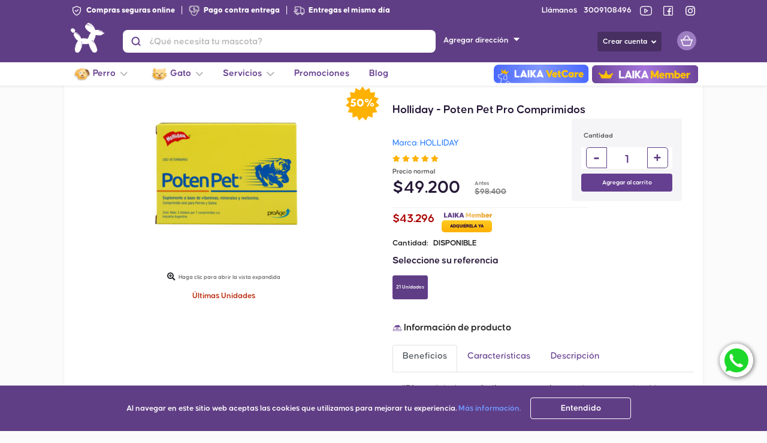

--- FILE ---
content_type: text/html; charset=UTF-8
request_url: https://laika.com.co/product_details/bucaramanga/holliday-poten-pet-pro-comprimidos/dog
body_size: 118020
content:
<!DOCTYPE html>
    <html lang="es-CO">
<head>
    <meta charset="UTF-8">
    <meta name="referrer" content="origin" />
    <link rel="preload" href="https://cdnjs.cloudflare.com/ajax/libs/font-awesome/5.11.2/webfonts/fa-solid-900.woff2" as="font" type="font/format" crossorigin>
    <link rel="preload" href="https://cdnjs.cloudflare.com/ajax/libs/font-awesome/5.11.2/webfonts/fa-brands-400.woff2" as="font" type="font/format" crossorigin>
                        <link rel="preload" href="https://laika.com.co/fonts/Airbnb/book/AirbnbCerealBook.otf" as="font" type="font/format" crossorigin>
            
    <meta name="viewport" content="width=device-width, initial-scale=1.0">
    <meta http-equiv="X-UA-Compatible" content="ie=edge"><script type="text/javascript">(window.NREUM||(NREUM={})).init={privacy:{cookies_enabled:true},ajax:{deny_list:["bam.nr-data.net"]},feature_flags:["soft_nav"],distributed_tracing:{enabled:true}};(window.NREUM||(NREUM={})).loader_config={agentID:"1385970061",accountID:"3509680",trustKey:"3509680",xpid:"VwMHWFBbCBABVlBWAQUOX1IB",licenseKey:"NRJS-73bc290661020afb9a5",applicationID:"1214649960",browserID:"1385970061"};;/*! For license information please see nr-loader-spa-1.306.0.min.js.LICENSE.txt */
(()=>{var e,t,r={384:(e,t,r)=>{"use strict";r.d(t,{NT:()=>s,US:()=>u,Zm:()=>a,bQ:()=>d,dV:()=>c,pV:()=>l});var n=r(6154),i=r(1863),o=r(1910);const s={beacon:"bam.nr-data.net",errorBeacon:"bam.nr-data.net"};function a(){return n.gm.NREUM||(n.gm.NREUM={}),void 0===n.gm.newrelic&&(n.gm.newrelic=n.gm.NREUM),n.gm.NREUM}function c(){let e=a();return e.o||(e.o={ST:n.gm.setTimeout,SI:n.gm.setImmediate||n.gm.setInterval,CT:n.gm.clearTimeout,XHR:n.gm.XMLHttpRequest,REQ:n.gm.Request,EV:n.gm.Event,PR:n.gm.Promise,MO:n.gm.MutationObserver,FETCH:n.gm.fetch,WS:n.gm.WebSocket},(0,o.i)(...Object.values(e.o))),e}function d(e,t){let r=a();r.initializedAgents??={},t.initializedAt={ms:(0,i.t)(),date:new Date},r.initializedAgents[e]=t}function u(e,t){a()[e]=t}function l(){return function(){let e=a();const t=e.info||{};e.info={beacon:s.beacon,errorBeacon:s.errorBeacon,...t}}(),function(){let e=a();const t=e.init||{};e.init={...t}}(),c(),function(){let e=a();const t=e.loader_config||{};e.loader_config={...t}}(),a()}},782:(e,t,r)=>{"use strict";r.d(t,{T:()=>n});const n=r(860).K7.pageViewTiming},860:(e,t,r)=>{"use strict";r.d(t,{$J:()=>u,K7:()=>c,P3:()=>d,XX:()=>i,Yy:()=>a,df:()=>o,qY:()=>n,v4:()=>s});const n="events",i="jserrors",o="browser/blobs",s="rum",a="browser/logs",c={ajax:"ajax",genericEvents:"generic_events",jserrors:i,logging:"logging",metrics:"metrics",pageAction:"page_action",pageViewEvent:"page_view_event",pageViewTiming:"page_view_timing",sessionReplay:"session_replay",sessionTrace:"session_trace",softNav:"soft_navigations",spa:"spa"},d={[c.pageViewEvent]:1,[c.pageViewTiming]:2,[c.metrics]:3,[c.jserrors]:4,[c.spa]:5,[c.ajax]:6,[c.sessionTrace]:7,[c.softNav]:8,[c.sessionReplay]:9,[c.logging]:10,[c.genericEvents]:11},u={[c.pageViewEvent]:s,[c.pageViewTiming]:n,[c.ajax]:n,[c.spa]:n,[c.softNav]:n,[c.metrics]:i,[c.jserrors]:i,[c.sessionTrace]:o,[c.sessionReplay]:o,[c.logging]:a,[c.genericEvents]:"ins"}},944:(e,t,r)=>{"use strict";r.d(t,{R:()=>i});var n=r(3241);function i(e,t){"function"==typeof console.debug&&(console.debug("New Relic Warning: https://github.com/newrelic/newrelic-browser-agent/blob/main/docs/warning-codes.md#".concat(e),t),(0,n.W)({agentIdentifier:null,drained:null,type:"data",name:"warn",feature:"warn",data:{code:e,secondary:t}}))}},993:(e,t,r)=>{"use strict";r.d(t,{A$:()=>o,ET:()=>s,TZ:()=>a,p_:()=>i});var n=r(860);const i={ERROR:"ERROR",WARN:"WARN",INFO:"INFO",DEBUG:"DEBUG",TRACE:"TRACE"},o={OFF:0,ERROR:1,WARN:2,INFO:3,DEBUG:4,TRACE:5},s="log",a=n.K7.logging},1687:(e,t,r)=>{"use strict";r.d(t,{Ak:()=>d,Ze:()=>f,x3:()=>u});var n=r(3241),i=r(7836),o=r(3606),s=r(860),a=r(2646);const c={};function d(e,t){const r={staged:!1,priority:s.P3[t]||0};l(e),c[e].get(t)||c[e].set(t,r)}function u(e,t){e&&c[e]&&(c[e].get(t)&&c[e].delete(t),p(e,t,!1),c[e].size&&h(e))}function l(e){if(!e)throw new Error("agentIdentifier required");c[e]||(c[e]=new Map)}function f(e="",t="feature",r=!1){if(l(e),!e||!c[e].get(t)||r)return p(e,t);c[e].get(t).staged=!0,h(e)}function h(e){const t=Array.from(c[e]);t.every(([e,t])=>t.staged)&&(t.sort((e,t)=>e[1].priority-t[1].priority),t.forEach(([t])=>{c[e].delete(t),p(e,t)}))}function p(e,t,r=!0){const s=e?i.ee.get(e):i.ee,c=o.i.handlers;if(!s.aborted&&s.backlog&&c){if((0,n.W)({agentIdentifier:e,type:"lifecycle",name:"drain",feature:t}),r){const e=s.backlog[t],r=c[t];if(r){for(let t=0;e&&t<e.length;++t)g(e[t],r);Object.entries(r).forEach(([e,t])=>{Object.values(t||{}).forEach(t=>{t[0]?.on&&t[0]?.context()instanceof a.y&&t[0].on(e,t[1])})})}}s.isolatedBacklog||delete c[t],s.backlog[t]=null,s.emit("drain-"+t,[])}}function g(e,t){var r=e[1];Object.values(t[r]||{}).forEach(t=>{var r=e[0];if(t[0]===r){var n=t[1],i=e[3],o=e[2];n.apply(i,o)}})}},1741:(e,t,r)=>{"use strict";r.d(t,{W:()=>o});var n=r(944),i=r(4261);class o{#e(e,...t){if(this[e]!==o.prototype[e])return this[e](...t);(0,n.R)(35,e)}addPageAction(e,t){return this.#e(i.hG,e,t)}register(e){return this.#e(i.eY,e)}recordCustomEvent(e,t){return this.#e(i.fF,e,t)}setPageViewName(e,t){return this.#e(i.Fw,e,t)}setCustomAttribute(e,t,r){return this.#e(i.cD,e,t,r)}noticeError(e,t){return this.#e(i.o5,e,t)}setUserId(e){return this.#e(i.Dl,e)}setApplicationVersion(e){return this.#e(i.nb,e)}setErrorHandler(e){return this.#e(i.bt,e)}addRelease(e,t){return this.#e(i.k6,e,t)}log(e,t){return this.#e(i.$9,e,t)}start(){return this.#e(i.d3)}finished(e){return this.#e(i.BL,e)}recordReplay(){return this.#e(i.CH)}pauseReplay(){return this.#e(i.Tb)}addToTrace(e){return this.#e(i.U2,e)}setCurrentRouteName(e){return this.#e(i.PA,e)}interaction(e){return this.#e(i.dT,e)}wrapLogger(e,t,r){return this.#e(i.Wb,e,t,r)}measure(e,t){return this.#e(i.V1,e,t)}consent(e){return this.#e(i.Pv,e)}}},1863:(e,t,r)=>{"use strict";function n(){return Math.floor(performance.now())}r.d(t,{t:()=>n})},1910:(e,t,r)=>{"use strict";r.d(t,{i:()=>o});var n=r(944);const i=new Map;function o(...e){return e.every(e=>{if(i.has(e))return i.get(e);const t="function"==typeof e?e.toString():"",r=t.includes("[native code]"),o=t.includes("nrWrapper");return r||o||(0,n.R)(64,e?.name||t),i.set(e,r),r})}},2555:(e,t,r)=>{"use strict";r.d(t,{D:()=>a,f:()=>s});var n=r(384),i=r(8122);const o={beacon:n.NT.beacon,errorBeacon:n.NT.errorBeacon,licenseKey:void 0,applicationID:void 0,sa:void 0,queueTime:void 0,applicationTime:void 0,ttGuid:void 0,user:void 0,account:void 0,product:void 0,extra:void 0,jsAttributes:{},userAttributes:void 0,atts:void 0,transactionName:void 0,tNamePlain:void 0};function s(e){try{return!!e.licenseKey&&!!e.errorBeacon&&!!e.applicationID}catch(e){return!1}}const a=e=>(0,i.a)(e,o)},2614:(e,t,r)=>{"use strict";r.d(t,{BB:()=>s,H3:()=>n,g:()=>d,iL:()=>c,tS:()=>a,uh:()=>i,wk:()=>o});const n="NRBA",i="SESSION",o=144e5,s=18e5,a={STARTED:"session-started",PAUSE:"session-pause",RESET:"session-reset",RESUME:"session-resume",UPDATE:"session-update"},c={SAME_TAB:"same-tab",CROSS_TAB:"cross-tab"},d={OFF:0,FULL:1,ERROR:2}},2646:(e,t,r)=>{"use strict";r.d(t,{y:()=>n});class n{constructor(e){this.contextId=e}}},2843:(e,t,r)=>{"use strict";r.d(t,{G:()=>o,u:()=>i});var n=r(3878);function i(e,t=!1,r,i){(0,n.DD)("visibilitychange",function(){if(t)return void("hidden"===document.visibilityState&&e());e(document.visibilityState)},r,i)}function o(e,t,r){(0,n.sp)("pagehide",e,t,r)}},3241:(e,t,r)=>{"use strict";r.d(t,{W:()=>o});var n=r(6154);const i="newrelic";function o(e={}){try{n.gm.dispatchEvent(new CustomEvent(i,{detail:e}))}catch(e){}}},3304:(e,t,r)=>{"use strict";r.d(t,{A:()=>o});var n=r(7836);const i=()=>{const e=new WeakSet;return(t,r)=>{if("object"==typeof r&&null!==r){if(e.has(r))return;e.add(r)}return r}};function o(e){try{return JSON.stringify(e,i())??""}catch(e){try{n.ee.emit("internal-error",[e])}catch(e){}return""}}},3333:(e,t,r)=>{"use strict";r.d(t,{$v:()=>u,TZ:()=>n,Xh:()=>c,Zp:()=>i,kd:()=>d,mq:()=>a,nf:()=>s,qN:()=>o});const n=r(860).K7.genericEvents,i=["auxclick","click","copy","keydown","paste","scrollend"],o=["focus","blur"],s=4,a=1e3,c=2e3,d=["PageAction","UserAction","BrowserPerformance"],u={RESOURCES:"experimental.resources",REGISTER:"register"}},3434:(e,t,r)=>{"use strict";r.d(t,{Jt:()=>o,YM:()=>d});var n=r(7836),i=r(5607);const o="nr@original:".concat(i.W),s=50;var a=Object.prototype.hasOwnProperty,c=!1;function d(e,t){return e||(e=n.ee),r.inPlace=function(e,t,n,i,o){n||(n="");const s="-"===n.charAt(0);for(let a=0;a<t.length;a++){const c=t[a],d=e[c];l(d)||(e[c]=r(d,s?c+n:n,i,c,o))}},r.flag=o,r;function r(t,r,n,c,d){return l(t)?t:(r||(r=""),nrWrapper[o]=t,function(e,t,r){if(Object.defineProperty&&Object.keys)try{return Object.keys(e).forEach(function(r){Object.defineProperty(t,r,{get:function(){return e[r]},set:function(t){return e[r]=t,t}})}),t}catch(e){u([e],r)}for(var n in e)a.call(e,n)&&(t[n]=e[n])}(t,nrWrapper,e),nrWrapper);function nrWrapper(){var o,a,l,f;let h;try{a=this,o=[...arguments],l="function"==typeof n?n(o,a):n||{}}catch(t){u([t,"",[o,a,c],l],e)}i(r+"start",[o,a,c],l,d);const p=performance.now();let g;try{return f=t.apply(a,o),g=performance.now(),f}catch(e){throw g=performance.now(),i(r+"err",[o,a,e],l,d),h=e,h}finally{const e=g-p,t={start:p,end:g,duration:e,isLongTask:e>=s,methodName:c,thrownError:h};t.isLongTask&&i("long-task",[t,a],l,d),i(r+"end",[o,a,f],l,d)}}}function i(r,n,i,o){if(!c||t){var s=c;c=!0;try{e.emit(r,n,i,t,o)}catch(t){u([t,r,n,i],e)}c=s}}}function u(e,t){t||(t=n.ee);try{t.emit("internal-error",e)}catch(e){}}function l(e){return!(e&&"function"==typeof e&&e.apply&&!e[o])}},3606:(e,t,r)=>{"use strict";r.d(t,{i:()=>o});var n=r(9908);o.on=s;var i=o.handlers={};function o(e,t,r,o){s(o||n.d,i,e,t,r)}function s(e,t,r,i,o){o||(o="feature"),e||(e=n.d);var s=t[o]=t[o]||{};(s[r]=s[r]||[]).push([e,i])}},3738:(e,t,r)=>{"use strict";r.d(t,{He:()=>i,Kp:()=>a,Lc:()=>d,Rz:()=>u,TZ:()=>n,bD:()=>o,d3:()=>s,jx:()=>l,sl:()=>f,uP:()=>c});const n=r(860).K7.sessionTrace,i="bstResource",o="resource",s="-start",a="-end",c="fn"+s,d="fn"+a,u="pushState",l=1e3,f=3e4},3785:(e,t,r)=>{"use strict";r.d(t,{R:()=>c,b:()=>d});var n=r(9908),i=r(1863),o=r(860),s=r(3969),a=r(993);function c(e,t,r={},c=a.p_.INFO,d=!0,u,l=(0,i.t)()){(0,n.p)(s.xV,["API/logging/".concat(c.toLowerCase(),"/called")],void 0,o.K7.metrics,e),(0,n.p)(a.ET,[l,t,r,c,d,u],void 0,o.K7.logging,e)}function d(e){return"string"==typeof e&&Object.values(a.p_).some(t=>t===e.toUpperCase().trim())}},3878:(e,t,r)=>{"use strict";function n(e,t){return{capture:e,passive:!1,signal:t}}function i(e,t,r=!1,i){window.addEventListener(e,t,n(r,i))}function o(e,t,r=!1,i){document.addEventListener(e,t,n(r,i))}r.d(t,{DD:()=>o,jT:()=>n,sp:()=>i})},3962:(e,t,r)=>{"use strict";r.d(t,{AM:()=>s,O2:()=>l,OV:()=>o,Qu:()=>f,TZ:()=>c,ih:()=>h,pP:()=>a,t1:()=>u,tC:()=>i,wD:()=>d});var n=r(860);const i=["click","keydown","submit"],o="popstate",s="api",a="initialPageLoad",c=n.K7.softNav,d=5e3,u=500,l={INITIAL_PAGE_LOAD:"",ROUTE_CHANGE:1,UNSPECIFIED:2},f={INTERACTION:1,AJAX:2,CUSTOM_END:3,CUSTOM_TRACER:4},h={IP:"in progress",PF:"pending finish",FIN:"finished",CAN:"cancelled"}},3969:(e,t,r)=>{"use strict";r.d(t,{TZ:()=>n,XG:()=>a,rs:()=>i,xV:()=>s,z_:()=>o});const n=r(860).K7.metrics,i="sm",o="cm",s="storeSupportabilityMetrics",a="storeEventMetrics"},4234:(e,t,r)=>{"use strict";r.d(t,{W:()=>o});var n=r(7836),i=r(1687);class o{constructor(e,t){this.agentIdentifier=e,this.ee=n.ee.get(e),this.featureName=t,this.blocked=!1}deregisterDrain(){(0,i.x3)(this.agentIdentifier,this.featureName)}}},4261:(e,t,r)=>{"use strict";r.d(t,{$9:()=>u,BL:()=>c,CH:()=>p,Dl:()=>x,Fw:()=>w,PA:()=>v,Pl:()=>n,Pv:()=>A,Tb:()=>f,U2:()=>s,V1:()=>E,Wb:()=>T,bt:()=>y,cD:()=>b,d3:()=>R,dT:()=>d,eY:()=>g,fF:()=>h,hG:()=>o,hw:()=>i,k6:()=>a,nb:()=>m,o5:()=>l});const n="api-",i=n+"ixn-",o="addPageAction",s="addToTrace",a="addRelease",c="finished",d="interaction",u="log",l="noticeError",f="pauseReplay",h="recordCustomEvent",p="recordReplay",g="register",m="setApplicationVersion",v="setCurrentRouteName",b="setCustomAttribute",y="setErrorHandler",w="setPageViewName",x="setUserId",R="start",T="wrapLogger",E="measure",A="consent"},4387:(e,t,r)=>{"use strict";function n(e={}){return!(!e.id||!e.name)}function i(e){return"string"==typeof e&&e.trim().length<501||"number"==typeof e}function o(e,t){if(2!==t?.harvestEndpointVersion)return{};const r=t.agentRef.runtime.appMetadata.agents[0].entityGuid;return n(e)?{"source.id":e.id,"source.name":e.name,"source.type":e.type,"parent.id":e.parent?.id||r}:{"entity.guid":r,appId:t.agentRef.info.applicationID}}r.d(t,{Ux:()=>o,c7:()=>n,yo:()=>i})},5205:(e,t,r)=>{"use strict";r.d(t,{j:()=>_});var n=r(384),i=r(1741);var o=r(2555),s=r(3333);const a=e=>{if(!e||"string"!=typeof e)return!1;try{document.createDocumentFragment().querySelector(e)}catch{return!1}return!0};var c=r(2614),d=r(944),u=r(8122);const l="[data-nr-mask]",f=e=>(0,u.a)(e,(()=>{const e={feature_flags:[],experimental:{allow_registered_children:!1,resources:!1},mask_selector:"*",block_selector:"[data-nr-block]",mask_input_options:{color:!1,date:!1,"datetime-local":!1,email:!1,month:!1,number:!1,range:!1,search:!1,tel:!1,text:!1,time:!1,url:!1,week:!1,textarea:!1,select:!1,password:!0}};return{ajax:{deny_list:void 0,block_internal:!0,enabled:!0,autoStart:!0},api:{get allow_registered_children(){return e.feature_flags.includes(s.$v.REGISTER)||e.experimental.allow_registered_children},set allow_registered_children(t){e.experimental.allow_registered_children=t},duplicate_registered_data:!1},browser_consent_mode:{enabled:!1},distributed_tracing:{enabled:void 0,exclude_newrelic_header:void 0,cors_use_newrelic_header:void 0,cors_use_tracecontext_headers:void 0,allowed_origins:void 0},get feature_flags(){return e.feature_flags},set feature_flags(t){e.feature_flags=t},generic_events:{enabled:!0,autoStart:!0},harvest:{interval:30},jserrors:{enabled:!0,autoStart:!0},logging:{enabled:!0,autoStart:!0},metrics:{enabled:!0,autoStart:!0},obfuscate:void 0,page_action:{enabled:!0},page_view_event:{enabled:!0,autoStart:!0},page_view_timing:{enabled:!0,autoStart:!0},performance:{capture_marks:!1,capture_measures:!1,capture_detail:!0,resources:{get enabled(){return e.feature_flags.includes(s.$v.RESOURCES)||e.experimental.resources},set enabled(t){e.experimental.resources=t},asset_types:[],first_party_domains:[],ignore_newrelic:!0}},privacy:{cookies_enabled:!0},proxy:{assets:void 0,beacon:void 0},session:{expiresMs:c.wk,inactiveMs:c.BB},session_replay:{autoStart:!0,enabled:!1,preload:!1,sampling_rate:10,error_sampling_rate:100,collect_fonts:!1,inline_images:!1,fix_stylesheets:!0,mask_all_inputs:!0,get mask_text_selector(){return e.mask_selector},set mask_text_selector(t){a(t)?e.mask_selector="".concat(t,",").concat(l):""===t||null===t?e.mask_selector=l:(0,d.R)(5,t)},get block_class(){return"nr-block"},get ignore_class(){return"nr-ignore"},get mask_text_class(){return"nr-mask"},get block_selector(){return e.block_selector},set block_selector(t){a(t)?e.block_selector+=",".concat(t):""!==t&&(0,d.R)(6,t)},get mask_input_options(){return e.mask_input_options},set mask_input_options(t){t&&"object"==typeof t?e.mask_input_options={...t,password:!0}:(0,d.R)(7,t)}},session_trace:{enabled:!0,autoStart:!0},soft_navigations:{enabled:!0,autoStart:!0},spa:{enabled:!0,autoStart:!0},ssl:void 0,user_actions:{enabled:!0,elementAttributes:["id","className","tagName","type"]}}})());var h=r(6154),p=r(9324);let g=0;const m={buildEnv:p.F3,distMethod:p.Xs,version:p.xv,originTime:h.WN},v={consented:!1},b={appMetadata:{},get consented(){return this.session?.state?.consent||v.consented},set consented(e){v.consented=e},customTransaction:void 0,denyList:void 0,disabled:!1,harvester:void 0,isolatedBacklog:!1,isRecording:!1,loaderType:void 0,maxBytes:3e4,obfuscator:void 0,onerror:void 0,ptid:void 0,releaseIds:{},session:void 0,timeKeeper:void 0,registeredEntities:[],jsAttributesMetadata:{bytes:0},get harvestCount(){return++g}},y=e=>{const t=(0,u.a)(e,b),r=Object.keys(m).reduce((e,t)=>(e[t]={value:m[t],writable:!1,configurable:!0,enumerable:!0},e),{});return Object.defineProperties(t,r)};var w=r(5701);const x=e=>{const t=e.startsWith("http");e+="/",r.p=t?e:"https://"+e};var R=r(7836),T=r(3241);const E={accountID:void 0,trustKey:void 0,agentID:void 0,licenseKey:void 0,applicationID:void 0,xpid:void 0},A=e=>(0,u.a)(e,E),S=new Set;function _(e,t={},r,s){let{init:a,info:c,loader_config:d,runtime:u={},exposed:l=!0}=t;if(!c){const e=(0,n.pV)();a=e.init,c=e.info,d=e.loader_config}e.init=f(a||{}),e.loader_config=A(d||{}),c.jsAttributes??={},h.bv&&(c.jsAttributes.isWorker=!0),e.info=(0,o.D)(c);const p=e.init,g=[c.beacon,c.errorBeacon];S.has(e.agentIdentifier)||(p.proxy.assets&&(x(p.proxy.assets),g.push(p.proxy.assets)),p.proxy.beacon&&g.push(p.proxy.beacon),e.beacons=[...g],function(e){const t=(0,n.pV)();Object.getOwnPropertyNames(i.W.prototype).forEach(r=>{const n=i.W.prototype[r];if("function"!=typeof n||"constructor"===n)return;let o=t[r];e[r]&&!1!==e.exposed&&"micro-agent"!==e.runtime?.loaderType&&(t[r]=(...t)=>{const n=e[r](...t);return o?o(...t):n})})}(e),(0,n.US)("activatedFeatures",w.B),e.runSoftNavOverSpa&&=!0===p.soft_navigations.enabled&&p.feature_flags.includes("soft_nav")),u.denyList=[...p.ajax.deny_list||[],...p.ajax.block_internal?g:[]],u.ptid=e.agentIdentifier,u.loaderType=r,e.runtime=y(u),S.has(e.agentIdentifier)||(e.ee=R.ee.get(e.agentIdentifier),e.exposed=l,(0,T.W)({agentIdentifier:e.agentIdentifier,drained:!!w.B?.[e.agentIdentifier],type:"lifecycle",name:"initialize",feature:void 0,data:e.config})),S.add(e.agentIdentifier)}},5270:(e,t,r)=>{"use strict";r.d(t,{Aw:()=>s,SR:()=>o,rF:()=>a});var n=r(384),i=r(7767);function o(e){return!!(0,n.dV)().o.MO&&(0,i.V)(e)&&!0===e?.session_trace.enabled}function s(e){return!0===e?.session_replay.preload&&o(e)}function a(e,t){try{if("string"==typeof t?.type){if("password"===t.type.toLowerCase())return"*".repeat(e?.length||0);if(void 0!==t?.dataset?.nrUnmask||t?.classList?.contains("nr-unmask"))return e}}catch(e){}return"string"==typeof e?e.replace(/[\S]/g,"*"):"*".repeat(e?.length||0)}},5289:(e,t,r)=>{"use strict";r.d(t,{GG:()=>s,Qr:()=>c,sB:()=>a});var n=r(3878),i=r(6389);function o(){return"undefined"==typeof document||"complete"===document.readyState}function s(e,t){if(o())return e();const r=(0,i.J)(e),s=setInterval(()=>{o()&&(clearInterval(s),r())},500);(0,n.sp)("load",r,t)}function a(e){if(o())return e();(0,n.DD)("DOMContentLoaded",e)}function c(e){if(o())return e();(0,n.sp)("popstate",e)}},5607:(e,t,r)=>{"use strict";r.d(t,{W:()=>n});const n=(0,r(9566).bz)()},5701:(e,t,r)=>{"use strict";r.d(t,{B:()=>o,t:()=>s});var n=r(3241);const i=new Set,o={};function s(e,t){const r=t.agentIdentifier;o[r]??={},e&&"object"==typeof e&&(i.has(r)||(t.ee.emit("rumresp",[e]),o[r]=e,i.add(r),(0,n.W)({agentIdentifier:r,loaded:!0,drained:!0,type:"lifecycle",name:"load",feature:void 0,data:e})))}},6154:(e,t,r)=>{"use strict";r.d(t,{A4:()=>a,OF:()=>u,RI:()=>i,WN:()=>h,bv:()=>o,eN:()=>p,gm:()=>s,lR:()=>f,m:()=>d,mw:()=>c,sb:()=>l});var n=r(1863);const i="undefined"!=typeof window&&!!window.document,o="undefined"!=typeof WorkerGlobalScope&&("undefined"!=typeof self&&self instanceof WorkerGlobalScope&&self.navigator instanceof WorkerNavigator||"undefined"!=typeof globalThis&&globalThis instanceof WorkerGlobalScope&&globalThis.navigator instanceof WorkerNavigator),s=i?window:"undefined"!=typeof WorkerGlobalScope&&("undefined"!=typeof self&&self instanceof WorkerGlobalScope&&self||"undefined"!=typeof globalThis&&globalThis instanceof WorkerGlobalScope&&globalThis),a="complete"===s?.document?.readyState,c=Boolean("hidden"===s?.document?.visibilityState),d=""+s?.location,u=/iPad|iPhone|iPod/.test(s.navigator?.userAgent),l=u&&"undefined"==typeof SharedWorker,f=(()=>{const e=s.navigator?.userAgent?.match(/Firefox[/\s](\d+\.\d+)/);return Array.isArray(e)&&e.length>=2?+e[1]:0})(),h=Date.now()-(0,n.t)(),p=()=>"undefined"!=typeof PerformanceNavigationTiming&&s?.performance?.getEntriesByType("navigation")?.[0]?.responseStart},6344:(e,t,r)=>{"use strict";r.d(t,{BB:()=>u,Qb:()=>l,TZ:()=>i,Ug:()=>s,Vh:()=>o,_s:()=>a,bc:()=>d,yP:()=>c});var n=r(2614);const i=r(860).K7.sessionReplay,o="errorDuringReplay",s=.12,a={DomContentLoaded:0,Load:1,FullSnapshot:2,IncrementalSnapshot:3,Meta:4,Custom:5},c={[n.g.ERROR]:15e3,[n.g.FULL]:3e5,[n.g.OFF]:0},d={RESET:{message:"Session was reset",sm:"Reset"},IMPORT:{message:"Recorder failed to import",sm:"Import"},TOO_MANY:{message:"429: Too Many Requests",sm:"Too-Many"},TOO_BIG:{message:"Payload was too large",sm:"Too-Big"},CROSS_TAB:{message:"Session Entity was set to OFF on another tab",sm:"Cross-Tab"},ENTITLEMENTS:{message:"Session Replay is not allowed and will not be started",sm:"Entitlement"}},u=5e3,l={API:"api",RESUME:"resume",SWITCH_TO_FULL:"switchToFull",INITIALIZE:"initialize",PRELOAD:"preload"}},6389:(e,t,r)=>{"use strict";function n(e,t=500,r={}){const n=r?.leading||!1;let i;return(...r)=>{n&&void 0===i&&(e.apply(this,r),i=setTimeout(()=>{i=clearTimeout(i)},t)),n||(clearTimeout(i),i=setTimeout(()=>{e.apply(this,r)},t))}}function i(e){let t=!1;return(...r)=>{t||(t=!0,e.apply(this,r))}}r.d(t,{J:()=>i,s:()=>n})},6630:(e,t,r)=>{"use strict";r.d(t,{T:()=>n});const n=r(860).K7.pageViewEvent},6774:(e,t,r)=>{"use strict";r.d(t,{T:()=>n});const n=r(860).K7.jserrors},7295:(e,t,r)=>{"use strict";r.d(t,{Xv:()=>s,gX:()=>i,iW:()=>o});var n=[];function i(e){if(!e||o(e))return!1;if(0===n.length)return!0;for(var t=0;t<n.length;t++){var r=n[t];if("*"===r.hostname)return!1;if(a(r.hostname,e.hostname)&&c(r.pathname,e.pathname))return!1}return!0}function o(e){return void 0===e.hostname}function s(e){if(n=[],e&&e.length)for(var t=0;t<e.length;t++){let r=e[t];if(!r)continue;0===r.indexOf("http://")?r=r.substring(7):0===r.indexOf("https://")&&(r=r.substring(8));const i=r.indexOf("/");let o,s;i>0?(o=r.substring(0,i),s=r.substring(i)):(o=r,s="");let[a]=o.split(":");n.push({hostname:a,pathname:s})}}function a(e,t){return!(e.length>t.length)&&t.indexOf(e)===t.length-e.length}function c(e,t){return 0===e.indexOf("/")&&(e=e.substring(1)),0===t.indexOf("/")&&(t=t.substring(1)),""===e||e===t}},7378:(e,t,r)=>{"use strict";r.d(t,{$p:()=>R,BR:()=>b,Kp:()=>x,L3:()=>y,Lc:()=>c,NC:()=>o,SG:()=>u,TZ:()=>i,U6:()=>p,UT:()=>m,d3:()=>w,dT:()=>f,e5:()=>E,gx:()=>v,l9:()=>l,oW:()=>h,op:()=>g,rw:()=>d,tH:()=>A,uP:()=>a,wW:()=>T,xq:()=>s});var n=r(384);const i=r(860).K7.spa,o=["click","submit","keypress","keydown","keyup","change"],s=999,a="fn-start",c="fn-end",d="cb-start",u="api-ixn-",l="remaining",f="interaction",h="spaNode",p="jsonpNode",g="fetch-start",m="fetch-done",v="fetch-body-",b="jsonp-end",y=(0,n.dV)().o.ST,w="-start",x="-end",R="-body",T="cb"+x,E="jsTime",A="fetch"},7485:(e,t,r)=>{"use strict";r.d(t,{D:()=>i});var n=r(6154);function i(e){if(0===(e||"").indexOf("data:"))return{protocol:"data"};try{const t=new URL(e,location.href),r={port:t.port,hostname:t.hostname,pathname:t.pathname,search:t.search,protocol:t.protocol.slice(0,t.protocol.indexOf(":")),sameOrigin:t.protocol===n.gm?.location?.protocol&&t.host===n.gm?.location?.host};return r.port&&""!==r.port||("http:"===t.protocol&&(r.port="80"),"https:"===t.protocol&&(r.port="443")),r.pathname&&""!==r.pathname?r.pathname.startsWith("/")||(r.pathname="/".concat(r.pathname)):r.pathname="/",r}catch(e){return{}}}},7699:(e,t,r)=>{"use strict";r.d(t,{It:()=>o,KC:()=>a,No:()=>i,qh:()=>s});var n=r(860);const i=16e3,o=1e6,s="SESSION_ERROR",a={[n.K7.logging]:!0,[n.K7.genericEvents]:!1,[n.K7.jserrors]:!1,[n.K7.ajax]:!1}},7767:(e,t,r)=>{"use strict";r.d(t,{V:()=>i});var n=r(6154);const i=e=>n.RI&&!0===e?.privacy.cookies_enabled},7836:(e,t,r)=>{"use strict";r.d(t,{P:()=>a,ee:()=>c});var n=r(384),i=r(8990),o=r(2646),s=r(5607);const a="nr@context:".concat(s.W),c=function e(t,r){var n={},s={},u={},l=!1;try{l=16===r.length&&d.initializedAgents?.[r]?.runtime.isolatedBacklog}catch(e){}var f={on:p,addEventListener:p,removeEventListener:function(e,t){var r=n[e];if(!r)return;for(var i=0;i<r.length;i++)r[i]===t&&r.splice(i,1)},emit:function(e,r,n,i,o){!1!==o&&(o=!0);if(c.aborted&&!i)return;t&&o&&t.emit(e,r,n);var a=h(n);g(e).forEach(e=>{e.apply(a,r)});var d=v()[s[e]];d&&d.push([f,e,r,a]);return a},get:m,listeners:g,context:h,buffer:function(e,t){const r=v();if(t=t||"feature",f.aborted)return;Object.entries(e||{}).forEach(([e,n])=>{s[n]=t,t in r||(r[t]=[])})},abort:function(){f._aborted=!0,Object.keys(f.backlog).forEach(e=>{delete f.backlog[e]})},isBuffering:function(e){return!!v()[s[e]]},debugId:r,backlog:l?{}:t&&"object"==typeof t.backlog?t.backlog:{},isolatedBacklog:l};return Object.defineProperty(f,"aborted",{get:()=>{let e=f._aborted||!1;return e||(t&&(e=t.aborted),e)}}),f;function h(e){return e&&e instanceof o.y?e:e?(0,i.I)(e,a,()=>new o.y(a)):new o.y(a)}function p(e,t){n[e]=g(e).concat(t)}function g(e){return n[e]||[]}function m(t){return u[t]=u[t]||e(f,t)}function v(){return f.backlog}}(void 0,"globalEE"),d=(0,n.Zm)();d.ee||(d.ee=c)},8122:(e,t,r)=>{"use strict";r.d(t,{a:()=>i});var n=r(944);function i(e,t){try{if(!e||"object"!=typeof e)return(0,n.R)(3);if(!t||"object"!=typeof t)return(0,n.R)(4);const r=Object.create(Object.getPrototypeOf(t),Object.getOwnPropertyDescriptors(t)),o=0===Object.keys(r).length?e:r;for(let s in o)if(void 0!==e[s])try{if(null===e[s]){r[s]=null;continue}Array.isArray(e[s])&&Array.isArray(t[s])?r[s]=Array.from(new Set([...e[s],...t[s]])):"object"==typeof e[s]&&"object"==typeof t[s]?r[s]=i(e[s],t[s]):r[s]=e[s]}catch(e){r[s]||(0,n.R)(1,e)}return r}catch(e){(0,n.R)(2,e)}}},8139:(e,t,r)=>{"use strict";r.d(t,{u:()=>f});var n=r(7836),i=r(3434),o=r(8990),s=r(6154);const a={},c=s.gm.XMLHttpRequest,d="addEventListener",u="removeEventListener",l="nr@wrapped:".concat(n.P);function f(e){var t=function(e){return(e||n.ee).get("events")}(e);if(a[t.debugId]++)return t;a[t.debugId]=1;var r=(0,i.YM)(t,!0);function f(e){r.inPlace(e,[d,u],"-",p)}function p(e,t){return e[1]}return"getPrototypeOf"in Object&&(s.RI&&h(document,f),c&&h(c.prototype,f),h(s.gm,f)),t.on(d+"-start",function(e,t){var n=e[1];if(null!==n&&("function"==typeof n||"object"==typeof n)&&"newrelic"!==e[0]){var i=(0,o.I)(n,l,function(){var e={object:function(){if("function"!=typeof n.handleEvent)return;return n.handleEvent.apply(n,arguments)},function:n}[typeof n];return e?r(e,"fn-",null,e.name||"anonymous"):n});this.wrapped=e[1]=i}}),t.on(u+"-start",function(e){e[1]=this.wrapped||e[1]}),t}function h(e,t,...r){let n=e;for(;"object"==typeof n&&!Object.prototype.hasOwnProperty.call(n,d);)n=Object.getPrototypeOf(n);n&&t(n,...r)}},8374:(e,t,r)=>{r.nc=(()=>{try{return document?.currentScript?.nonce}catch(e){}return""})()},8990:(e,t,r)=>{"use strict";r.d(t,{I:()=>i});var n=Object.prototype.hasOwnProperty;function i(e,t,r){if(n.call(e,t))return e[t];var i=r();if(Object.defineProperty&&Object.keys)try{return Object.defineProperty(e,t,{value:i,writable:!0,enumerable:!1}),i}catch(e){}return e[t]=i,i}},9300:(e,t,r)=>{"use strict";r.d(t,{T:()=>n});const n=r(860).K7.ajax},9324:(e,t,r)=>{"use strict";r.d(t,{AJ:()=>s,F3:()=>i,Xs:()=>o,Yq:()=>a,xv:()=>n});const n="1.306.0",i="PROD",o="CDN",s="@newrelic/rrweb",a="1.0.1"},9566:(e,t,r)=>{"use strict";r.d(t,{LA:()=>a,ZF:()=>c,bz:()=>s,el:()=>d});var n=r(6154);const i="xxxxxxxx-xxxx-4xxx-yxxx-xxxxxxxxxxxx";function o(e,t){return e?15&e[t]:16*Math.random()|0}function s(){const e=n.gm?.crypto||n.gm?.msCrypto;let t,r=0;return e&&e.getRandomValues&&(t=e.getRandomValues(new Uint8Array(30))),i.split("").map(e=>"x"===e?o(t,r++).toString(16):"y"===e?(3&o()|8).toString(16):e).join("")}function a(e){const t=n.gm?.crypto||n.gm?.msCrypto;let r,i=0;t&&t.getRandomValues&&(r=t.getRandomValues(new Uint8Array(e)));const s=[];for(var a=0;a<e;a++)s.push(o(r,i++).toString(16));return s.join("")}function c(){return a(16)}function d(){return a(32)}},9908:(e,t,r)=>{"use strict";r.d(t,{d:()=>n,p:()=>i});var n=r(7836).ee.get("handle");function i(e,t,r,i,o){o?(o.buffer([e],i),o.emit(e,t,r)):(n.buffer([e],i),n.emit(e,t,r))}}},n={};function i(e){var t=n[e];if(void 0!==t)return t.exports;var o=n[e]={exports:{}};return r[e](o,o.exports,i),o.exports}i.m=r,i.d=(e,t)=>{for(var r in t)i.o(t,r)&&!i.o(e,r)&&Object.defineProperty(e,r,{enumerable:!0,get:t[r]})},i.f={},i.e=e=>Promise.all(Object.keys(i.f).reduce((t,r)=>(i.f[r](e,t),t),[])),i.u=e=>({212:"nr-spa-compressor",249:"nr-spa-recorder",478:"nr-spa"}[e]+"-1.306.0.min.js"),i.o=(e,t)=>Object.prototype.hasOwnProperty.call(e,t),e={},t="NRBA-1.306.0.PROD:",i.l=(r,n,o,s)=>{if(e[r])e[r].push(n);else{var a,c;if(void 0!==o)for(var d=document.getElementsByTagName("script"),u=0;u<d.length;u++){var l=d[u];if(l.getAttribute("src")==r||l.getAttribute("data-webpack")==t+o){a=l;break}}if(!a){c=!0;var f={478:"sha512-aOsrvCAZ97m4mi9/Q4P4Dl7seaB7sOFJOs8qmPK71B7CWoc9bXc5a5319PV5PSQ3SmEq++JW0qpaiKWV7MTLEg==",249:"sha512-nPxm1wa+eWrD9VPj39BAOPa200tURpQREipOlSDpePq/R8Y4hd4lO6tDy6C/6jm/J54CUHnLYeGyLZ/GIlo7gg==",212:"sha512-zcA2FBsG3fy6K+G9+4J1T2M6AmHuICGsq35BrGWu1rmRJwYBUqdOhAAxJkXYpoBy/9vKZ7LBcGpOEjABpjEWCQ=="};(a=document.createElement("script")).charset="utf-8",i.nc&&a.setAttribute("nonce",i.nc),a.setAttribute("data-webpack",t+o),a.src=r,0!==a.src.indexOf(window.location.origin+"/")&&(a.crossOrigin="anonymous"),f[s]&&(a.integrity=f[s])}e[r]=[n];var h=(t,n)=>{a.onerror=a.onload=null,clearTimeout(p);var i=e[r];if(delete e[r],a.parentNode&&a.parentNode.removeChild(a),i&&i.forEach(e=>e(n)),t)return t(n)},p=setTimeout(h.bind(null,void 0,{type:"timeout",target:a}),12e4);a.onerror=h.bind(null,a.onerror),a.onload=h.bind(null,a.onload),c&&document.head.appendChild(a)}},i.r=e=>{"undefined"!=typeof Symbol&&Symbol.toStringTag&&Object.defineProperty(e,Symbol.toStringTag,{value:"Module"}),Object.defineProperty(e,"__esModule",{value:!0})},i.p="https://js-agent.newrelic.com/",(()=>{var e={38:0,788:0};i.f.j=(t,r)=>{var n=i.o(e,t)?e[t]:void 0;if(0!==n)if(n)r.push(n[2]);else{var o=new Promise((r,i)=>n=e[t]=[r,i]);r.push(n[2]=o);var s=i.p+i.u(t),a=new Error;i.l(s,r=>{if(i.o(e,t)&&(0!==(n=e[t])&&(e[t]=void 0),n)){var o=r&&("load"===r.type?"missing":r.type),s=r&&r.target&&r.target.src;a.message="Loading chunk "+t+" failed: ("+o+": "+s+")",a.name="ChunkLoadError",a.type=o,a.request=s,n[1](a)}},"chunk-"+t,t)}};var t=(t,r)=>{var n,o,[s,a,c]=r,d=0;if(s.some(t=>0!==e[t])){for(n in a)i.o(a,n)&&(i.m[n]=a[n]);if(c)c(i)}for(t&&t(r);d<s.length;d++)o=s[d],i.o(e,o)&&e[o]&&e[o][0](),e[o]=0},r=self["webpackChunk:NRBA-1.306.0.PROD"]=self["webpackChunk:NRBA-1.306.0.PROD"]||[];r.forEach(t.bind(null,0)),r.push=t.bind(null,r.push.bind(r))})(),(()=>{"use strict";i(8374);var e=i(9566),t=i(1741);class r extends t.W{agentIdentifier=(0,e.LA)(16)}var n=i(860);const o=Object.values(n.K7);var s=i(5205);var a=i(9908),c=i(1863),d=i(4261),u=i(3241),l=i(944),f=i(5701),h=i(3969);function p(e,t,i,o){const s=o||i;!s||s[e]&&s[e]!==r.prototype[e]||(s[e]=function(){(0,a.p)(h.xV,["API/"+e+"/called"],void 0,n.K7.metrics,i.ee),(0,u.W)({agentIdentifier:i.agentIdentifier,drained:!!f.B?.[i.agentIdentifier],type:"data",name:"api",feature:d.Pl+e,data:{}});try{return t.apply(this,arguments)}catch(e){(0,l.R)(23,e)}})}function g(e,t,r,n,i){const o=e.info;null===r?delete o.jsAttributes[t]:o.jsAttributes[t]=r,(i||null===r)&&(0,a.p)(d.Pl+n,[(0,c.t)(),t,r],void 0,"session",e.ee)}var m=i(1687),v=i(4234),b=i(5289),y=i(6154),w=i(5270),x=i(7767),R=i(6389),T=i(7699);class E extends v.W{constructor(e,t){super(e.agentIdentifier,t),this.agentRef=e,this.abortHandler=void 0,this.featAggregate=void 0,this.loadedSuccessfully=void 0,this.onAggregateImported=new Promise(e=>{this.loadedSuccessfully=e}),this.deferred=Promise.resolve(),!1===e.init[this.featureName].autoStart?this.deferred=new Promise((t,r)=>{this.ee.on("manual-start-all",(0,R.J)(()=>{(0,m.Ak)(e.agentIdentifier,this.featureName),t()}))}):(0,m.Ak)(e.agentIdentifier,t)}importAggregator(e,t,r={}){if(this.featAggregate)return;const n=async()=>{let n;await this.deferred;try{if((0,x.V)(e.init)){const{setupAgentSession:t}=await i.e(478).then(i.bind(i,8766));n=t(e)}}catch(e){(0,l.R)(20,e),this.ee.emit("internal-error",[e]),(0,a.p)(T.qh,[e],void 0,this.featureName,this.ee)}try{if(!this.#t(this.featureName,n,e.init))return(0,m.Ze)(this.agentIdentifier,this.featureName),void this.loadedSuccessfully(!1);const{Aggregate:i}=await t();this.featAggregate=new i(e,r),e.runtime.harvester.initializedAggregates.push(this.featAggregate),this.loadedSuccessfully(!0)}catch(e){(0,l.R)(34,e),this.abortHandler?.(),(0,m.Ze)(this.agentIdentifier,this.featureName,!0),this.loadedSuccessfully(!1),this.ee&&this.ee.abort()}};y.RI?(0,b.GG)(()=>n(),!0):n()}#t(e,t,r){if(this.blocked)return!1;switch(e){case n.K7.sessionReplay:return(0,w.SR)(r)&&!!t;case n.K7.sessionTrace:return!!t;default:return!0}}}var A=i(6630),S=i(2614);class _ extends E{static featureName=A.T;constructor(e){var t;super(e,A.T),this.setupInspectionEvents(e.agentIdentifier),t=e,p(d.Fw,function(e,r){"string"==typeof e&&("/"!==e.charAt(0)&&(e="/"+e),t.runtime.customTransaction=(r||"http://custom.transaction")+e,(0,a.p)(d.Pl+d.Fw,[(0,c.t)()],void 0,void 0,t.ee))},t),this.importAggregator(e,()=>i.e(478).then(i.bind(i,2467)))}setupInspectionEvents(e){const t=(t,r)=>{t&&(0,u.W)({agentIdentifier:e,timeStamp:t.timeStamp,loaded:"complete"===t.target.readyState,type:"window",name:r,data:t.target.location+""})};(0,b.sB)(e=>{t(e,"DOMContentLoaded")}),(0,b.GG)(e=>{t(e,"load")}),(0,b.Qr)(e=>{t(e,"navigate")}),this.ee.on(S.tS.UPDATE,(t,r)=>{(0,u.W)({agentIdentifier:e,type:"lifecycle",name:"session",data:r})})}}var O=i(384);var N=i(2843),I=i(782);class P extends E{static featureName=I.T;constructor(e){super(e,I.T),y.RI&&((0,N.u)(()=>(0,a.p)("docHidden",[(0,c.t)()],void 0,I.T,this.ee),!0),(0,N.G)(()=>(0,a.p)("winPagehide",[(0,c.t)()],void 0,I.T,this.ee)),this.importAggregator(e,()=>i.e(478).then(i.bind(i,9917))))}}class j extends E{static featureName=h.TZ;constructor(e){super(e,h.TZ),y.RI&&document.addEventListener("securitypolicyviolation",e=>{(0,a.p)(h.xV,["Generic/CSPViolation/Detected"],void 0,this.featureName,this.ee)}),this.importAggregator(e,()=>i.e(478).then(i.bind(i,6555)))}}var k=i(6774),C=i(3878),D=i(3304);class L{constructor(e,t,r,n,i){this.name="UncaughtError",this.message="string"==typeof e?e:(0,D.A)(e),this.sourceURL=t,this.line=r,this.column=n,this.__newrelic=i}}function M(e){return K(e)?e:new L(void 0!==e?.message?e.message:e,e?.filename||e?.sourceURL,e?.lineno||e?.line,e?.colno||e?.col,e?.__newrelic,e?.cause)}function H(e){const t="Unhandled Promise Rejection: ";if(!e?.reason)return;if(K(e.reason)){try{e.reason.message.startsWith(t)||(e.reason.message=t+e.reason.message)}catch(e){}return M(e.reason)}const r=M(e.reason);return(r.message||"").startsWith(t)||(r.message=t+r.message),r}function B(e){if(e.error instanceof SyntaxError&&!/:\d+$/.test(e.error.stack?.trim())){const t=new L(e.message,e.filename,e.lineno,e.colno,e.error.__newrelic,e.cause);return t.name=SyntaxError.name,t}return K(e.error)?e.error:M(e)}function K(e){return e instanceof Error&&!!e.stack}function W(e,t,r,i,o=(0,c.t)()){"string"==typeof e&&(e=new Error(e)),(0,a.p)("err",[e,o,!1,t,r.runtime.isRecording,void 0,i],void 0,n.K7.jserrors,r.ee),(0,a.p)("uaErr",[],void 0,n.K7.genericEvents,r.ee)}var U=i(4387),F=i(993),V=i(3785);function G(e,{customAttributes:t={},level:r=F.p_.INFO}={},n,i,o=(0,c.t)()){(0,V.R)(n.ee,e,t,r,!1,i,o)}function z(e,t,r,i,o=(0,c.t)()){(0,a.p)(d.Pl+d.hG,[o,e,t,i],void 0,n.K7.genericEvents,r.ee)}function Z(e,t,r,i,o=(0,c.t)()){const{start:s,end:u,customAttributes:f}=t||{},h={customAttributes:f||{}};if("object"!=typeof h.customAttributes||"string"!=typeof e||0===e.length)return void(0,l.R)(57);const p=(e,t)=>null==e?t:"number"==typeof e?e:e instanceof PerformanceMark?e.startTime:Number.NaN;if(h.start=p(s,0),h.end=p(u,o),Number.isNaN(h.start)||Number.isNaN(h.end))(0,l.R)(57);else{if(h.duration=h.end-h.start,!(h.duration<0))return(0,a.p)(d.Pl+d.V1,[h,e,i],void 0,n.K7.genericEvents,r.ee),h;(0,l.R)(58)}}function q(e,t={},r,i,o=(0,c.t)()){(0,a.p)(d.Pl+d.fF,[o,e,t,i],void 0,n.K7.genericEvents,r.ee)}function X(e){p(d.eY,function(t){return Y(e,t)},e)}function Y(e,t,r){const i={};(0,l.R)(54,"newrelic.register"),t||={},t.type="MFE",t.licenseKey||=e.info.licenseKey,t.blocked=!1,t.parent=r||{};let o=()=>{};const s=e.runtime.registeredEntities,d=s.find(({metadata:{target:{id:e,name:r}}})=>e===t.id);if(d)return d.metadata.target.name!==t.name&&(d.metadata.target.name=t.name),d;const u=e=>{t.blocked=!0,o=e};e.init.api.allow_registered_children||u((0,R.J)(()=>(0,l.R)(55))),(0,U.c7)(t)||u((0,R.J)(()=>(0,l.R)(48,t))),(0,U.yo)(t.id)&&(0,U.yo)(t.name)||u((0,R.J)(()=>(0,l.R)(48,t)));const f={addPageAction:(r,n={})=>m(z,[r,{...i,...n},e],t),log:(r,n={})=>m(G,[r,{...n,customAttributes:{...i,...n.customAttributes||{}}},e],t),measure:(r,n={})=>m(Z,[r,{...n,customAttributes:{...i,...n.customAttributes||{}}},e],t),noticeError:(r,n={})=>m(W,[r,{...i,...n},e],t),register:(t={})=>m(Y,[e,t],f.metadata.target),recordCustomEvent:(r,n={})=>m(q,[r,{...i,...n},e],t),setApplicationVersion:e=>g("application.version",e),setCustomAttribute:(e,t)=>g(e,t),setUserId:e=>g("enduser.id",e),metadata:{customAttributes:i,target:t}},p=()=>(t.blocked&&o(),t.blocked);p()||s.push(f);const g=(e,t)=>{p()||(i[e]=t)},m=(t,r,i)=>{if(p())return;const o=(0,c.t)();(0,a.p)(h.xV,["API/register/".concat(t.name,"/called")],void 0,n.K7.metrics,e.ee);try{return e.init.api.duplicate_registered_data&&"register"!==t.name&&t(...r,void 0,o),t(...r,i,o)}catch(e){(0,l.R)(50,e)}};return f}class J extends E{static featureName=k.T;constructor(e){var t;super(e,k.T),t=e,p(d.o5,(e,r)=>W(e,r,t),t),function(e){p(d.bt,function(t){e.runtime.onerror=t},e)}(e),function(e){let t=0;p(d.k6,function(e,r){++t>10||(this.runtime.releaseIds[e.slice(-200)]=(""+r).slice(-200))},e)}(e),X(e);try{this.removeOnAbort=new AbortController}catch(e){}this.ee.on("internal-error",(t,r)=>{this.abortHandler&&(0,a.p)("ierr",[M(t),(0,c.t)(),!0,{},e.runtime.isRecording,r],void 0,this.featureName,this.ee)}),y.gm.addEventListener("unhandledrejection",t=>{this.abortHandler&&(0,a.p)("err",[H(t),(0,c.t)(),!1,{unhandledPromiseRejection:1},e.runtime.isRecording],void 0,this.featureName,this.ee)},(0,C.jT)(!1,this.removeOnAbort?.signal)),y.gm.addEventListener("error",t=>{this.abortHandler&&(0,a.p)("err",[B(t),(0,c.t)(),!1,{},e.runtime.isRecording],void 0,this.featureName,this.ee)},(0,C.jT)(!1,this.removeOnAbort?.signal)),this.abortHandler=this.#r,this.importAggregator(e,()=>i.e(478).then(i.bind(i,2176)))}#r(){this.removeOnAbort?.abort(),this.abortHandler=void 0}}var Q=i(8990);let ee=1;function te(e){const t=typeof e;return!e||"object"!==t&&"function"!==t?-1:e===y.gm?0:(0,Q.I)(e,"nr@id",function(){return ee++})}function re(e){if("string"==typeof e&&e.length)return e.length;if("object"==typeof e){if("undefined"!=typeof ArrayBuffer&&e instanceof ArrayBuffer&&e.byteLength)return e.byteLength;if("undefined"!=typeof Blob&&e instanceof Blob&&e.size)return e.size;if(!("undefined"!=typeof FormData&&e instanceof FormData))try{return(0,D.A)(e).length}catch(e){return}}}var ne=i(8139),ie=i(7836),oe=i(3434);const se={},ae=["open","send"];function ce(e){var t=e||ie.ee;const r=function(e){return(e||ie.ee).get("xhr")}(t);if(void 0===y.gm.XMLHttpRequest)return r;if(se[r.debugId]++)return r;se[r.debugId]=1,(0,ne.u)(t);var n=(0,oe.YM)(r),i=y.gm.XMLHttpRequest,o=y.gm.MutationObserver,s=y.gm.Promise,a=y.gm.setInterval,c="readystatechange",d=["onload","onerror","onabort","onloadstart","onloadend","onprogress","ontimeout"],u=[],f=y.gm.XMLHttpRequest=function(e){const t=new i(e),o=r.context(t);try{r.emit("new-xhr",[t],o),t.addEventListener(c,(s=o,function(){var e=this;e.readyState>3&&!s.resolved&&(s.resolved=!0,r.emit("xhr-resolved",[],e)),n.inPlace(e,d,"fn-",b)}),(0,C.jT)(!1))}catch(e){(0,l.R)(15,e);try{r.emit("internal-error",[e])}catch(e){}}var s;return t};function h(e,t){n.inPlace(t,["onreadystatechange"],"fn-",b)}if(function(e,t){for(var r in e)t[r]=e[r]}(i,f),f.prototype=i.prototype,n.inPlace(f.prototype,ae,"-xhr-",b),r.on("send-xhr-start",function(e,t){h(e,t),function(e){u.push(e),o&&(p?p.then(v):a?a(v):(g=-g,m.data=g))}(t)}),r.on("open-xhr-start",h),o){var p=s&&s.resolve();if(!a&&!s){var g=1,m=document.createTextNode(g);new o(v).observe(m,{characterData:!0})}}else t.on("fn-end",function(e){e[0]&&e[0].type===c||v()});function v(){for(var e=0;e<u.length;e++)h(0,u[e]);u.length&&(u=[])}function b(e,t){return t}return r}var de="fetch-",ue=de+"body-",le=["arrayBuffer","blob","json","text","formData"],fe=y.gm.Request,he=y.gm.Response,pe="prototype";const ge={};function me(e){const t=function(e){return(e||ie.ee).get("fetch")}(e);if(!(fe&&he&&y.gm.fetch))return t;if(ge[t.debugId]++)return t;function r(e,r,n){var i=e[r];"function"==typeof i&&(e[r]=function(){var e,r=[...arguments],o={};t.emit(n+"before-start",[r],o),o[ie.P]&&o[ie.P].dt&&(e=o[ie.P].dt);var s=i.apply(this,r);return t.emit(n+"start",[r,e],s),s.then(function(e){return t.emit(n+"end",[null,e],s),e},function(e){throw t.emit(n+"end",[e],s),e})})}return ge[t.debugId]=1,le.forEach(e=>{r(fe[pe],e,ue),r(he[pe],e,ue)}),r(y.gm,"fetch",de),t.on(de+"end",function(e,r){var n=this;if(r){var i=r.headers.get("content-length");null!==i&&(n.rxSize=i),t.emit(de+"done",[null,r],n)}else t.emit(de+"done",[e],n)}),t}var ve=i(7485);class be{constructor(e){this.agentRef=e}generateTracePayload(t){const r=this.agentRef.loader_config;if(!this.shouldGenerateTrace(t)||!r)return null;var n=(r.accountID||"").toString()||null,i=(r.agentID||"").toString()||null,o=(r.trustKey||"").toString()||null;if(!n||!i)return null;var s=(0,e.ZF)(),a=(0,e.el)(),c=Date.now(),d={spanId:s,traceId:a,timestamp:c};return(t.sameOrigin||this.isAllowedOrigin(t)&&this.useTraceContextHeadersForCors())&&(d.traceContextParentHeader=this.generateTraceContextParentHeader(s,a),d.traceContextStateHeader=this.generateTraceContextStateHeader(s,c,n,i,o)),(t.sameOrigin&&!this.excludeNewrelicHeader()||!t.sameOrigin&&this.isAllowedOrigin(t)&&this.useNewrelicHeaderForCors())&&(d.newrelicHeader=this.generateTraceHeader(s,a,c,n,i,o)),d}generateTraceContextParentHeader(e,t){return"00-"+t+"-"+e+"-01"}generateTraceContextStateHeader(e,t,r,n,i){return i+"@nr=0-1-"+r+"-"+n+"-"+e+"----"+t}generateTraceHeader(e,t,r,n,i,o){if(!("function"==typeof y.gm?.btoa))return null;var s={v:[0,1],d:{ty:"Browser",ac:n,ap:i,id:e,tr:t,ti:r}};return o&&n!==o&&(s.d.tk=o),btoa((0,D.A)(s))}shouldGenerateTrace(e){return this.agentRef.init?.distributed_tracing?.enabled&&this.isAllowedOrigin(e)}isAllowedOrigin(e){var t=!1;const r=this.agentRef.init?.distributed_tracing;if(e.sameOrigin)t=!0;else if(r?.allowed_origins instanceof Array)for(var n=0;n<r.allowed_origins.length;n++){var i=(0,ve.D)(r.allowed_origins[n]);if(e.hostname===i.hostname&&e.protocol===i.protocol&&e.port===i.port){t=!0;break}}return t}excludeNewrelicHeader(){var e=this.agentRef.init?.distributed_tracing;return!!e&&!!e.exclude_newrelic_header}useNewrelicHeaderForCors(){var e=this.agentRef.init?.distributed_tracing;return!!e&&!1!==e.cors_use_newrelic_header}useTraceContextHeadersForCors(){var e=this.agentRef.init?.distributed_tracing;return!!e&&!!e.cors_use_tracecontext_headers}}var ye=i(9300),we=i(7295);function xe(e){return"string"==typeof e?e:e instanceof(0,O.dV)().o.REQ?e.url:y.gm?.URL&&e instanceof URL?e.href:void 0}var Re=["load","error","abort","timeout"],Te=Re.length,Ee=(0,O.dV)().o.REQ,Ae=(0,O.dV)().o.XHR;const Se="X-NewRelic-App-Data";class _e extends E{static featureName=ye.T;constructor(e){super(e,ye.T),this.dt=new be(e),this.handler=(e,t,r,n)=>(0,a.p)(e,t,r,n,this.ee);try{const e={xmlhttprequest:"xhr",fetch:"fetch",beacon:"beacon"};y.gm?.performance?.getEntriesByType("resource").forEach(t=>{if(t.initiatorType in e&&0!==t.responseStatus){const r={status:t.responseStatus},i={rxSize:t.transferSize,duration:Math.floor(t.duration),cbTime:0};Oe(r,t.name),this.handler("xhr",[r,i,t.startTime,t.responseEnd,e[t.initiatorType]],void 0,n.K7.ajax)}})}catch(e){}me(this.ee),ce(this.ee),function(e,t,r,i){function o(e){var t=this;t.totalCbs=0,t.called=0,t.cbTime=0,t.end=E,t.ended=!1,t.xhrGuids={},t.lastSize=null,t.loadCaptureCalled=!1,t.params=this.params||{},t.metrics=this.metrics||{},t.latestLongtaskEnd=0,e.addEventListener("load",function(r){A(t,e)},(0,C.jT)(!1)),y.lR||e.addEventListener("progress",function(e){t.lastSize=e.loaded},(0,C.jT)(!1))}function s(e){this.params={method:e[0]},Oe(this,e[1]),this.metrics={}}function d(t,r){e.loader_config.xpid&&this.sameOrigin&&r.setRequestHeader("X-NewRelic-ID",e.loader_config.xpid);var n=i.generateTracePayload(this.parsedOrigin);if(n){var o=!1;n.newrelicHeader&&(r.setRequestHeader("newrelic",n.newrelicHeader),o=!0),n.traceContextParentHeader&&(r.setRequestHeader("traceparent",n.traceContextParentHeader),n.traceContextStateHeader&&r.setRequestHeader("tracestate",n.traceContextStateHeader),o=!0),o&&(this.dt=n)}}function u(e,r){var n=this.metrics,i=e[0],o=this;if(n&&i){var s=re(i);s&&(n.txSize=s)}this.startTime=(0,c.t)(),this.body=i,this.listener=function(e){try{"abort"!==e.type||o.loadCaptureCalled||(o.params.aborted=!0),("load"!==e.type||o.called===o.totalCbs&&(o.onloadCalled||"function"!=typeof r.onload)&&"function"==typeof o.end)&&o.end(r)}catch(e){try{t.emit("internal-error",[e])}catch(e){}}};for(var a=0;a<Te;a++)r.addEventListener(Re[a],this.listener,(0,C.jT)(!1))}function l(e,t,r){this.cbTime+=e,t?this.onloadCalled=!0:this.called+=1,this.called!==this.totalCbs||!this.onloadCalled&&"function"==typeof r.onload||"function"!=typeof this.end||this.end(r)}function f(e,t){var r=""+te(e)+!!t;this.xhrGuids&&!this.xhrGuids[r]&&(this.xhrGuids[r]=!0,this.totalCbs+=1)}function p(e,t){var r=""+te(e)+!!t;this.xhrGuids&&this.xhrGuids[r]&&(delete this.xhrGuids[r],this.totalCbs-=1)}function g(){this.endTime=(0,c.t)()}function m(e,r){r instanceof Ae&&"load"===e[0]&&t.emit("xhr-load-added",[e[1],e[2]],r)}function v(e,r){r instanceof Ae&&"load"===e[0]&&t.emit("xhr-load-removed",[e[1],e[2]],r)}function b(e,t,r){t instanceof Ae&&("onload"===r&&(this.onload=!0),("load"===(e[0]&&e[0].type)||this.onload)&&(this.xhrCbStart=(0,c.t)()))}function w(e,r){this.xhrCbStart&&t.emit("xhr-cb-time",[(0,c.t)()-this.xhrCbStart,this.onload,r],r)}function x(e){var t,r=e[1]||{};if("string"==typeof e[0]?0===(t=e[0]).length&&y.RI&&(t=""+y.gm.location.href):e[0]&&e[0].url?t=e[0].url:y.gm?.URL&&e[0]&&e[0]instanceof URL?t=e[0].href:"function"==typeof e[0].toString&&(t=e[0].toString()),"string"==typeof t&&0!==t.length){t&&(this.parsedOrigin=(0,ve.D)(t),this.sameOrigin=this.parsedOrigin.sameOrigin);var n=i.generateTracePayload(this.parsedOrigin);if(n&&(n.newrelicHeader||n.traceContextParentHeader))if(e[0]&&e[0].headers)a(e[0].headers,n)&&(this.dt=n);else{var o={};for(var s in r)o[s]=r[s];o.headers=new Headers(r.headers||{}),a(o.headers,n)&&(this.dt=n),e.length>1?e[1]=o:e.push(o)}}function a(e,t){var r=!1;return t.newrelicHeader&&(e.set("newrelic",t.newrelicHeader),r=!0),t.traceContextParentHeader&&(e.set("traceparent",t.traceContextParentHeader),t.traceContextStateHeader&&e.set("tracestate",t.traceContextStateHeader),r=!0),r}}function R(e,t){this.params={},this.metrics={},this.startTime=(0,c.t)(),this.dt=t,e.length>=1&&(this.target=e[0]),e.length>=2&&(this.opts=e[1]);var r=this.opts||{},n=this.target;Oe(this,xe(n));var i=(""+(n&&n instanceof Ee&&n.method||r.method||"GET")).toUpperCase();this.params.method=i,this.body=r.body,this.txSize=re(r.body)||0}function T(e,t){if(this.endTime=(0,c.t)(),this.params||(this.params={}),(0,we.iW)(this.params))return;let i;this.params.status=t?t.status:0,"string"==typeof this.rxSize&&this.rxSize.length>0&&(i=+this.rxSize);const o={txSize:this.txSize,rxSize:i,duration:(0,c.t)()-this.startTime};r("xhr",[this.params,o,this.startTime,this.endTime,"fetch"],this,n.K7.ajax)}function E(e){const t=this.params,i=this.metrics;if(!this.ended){this.ended=!0;for(let t=0;t<Te;t++)e.removeEventListener(Re[t],this.listener,!1);t.aborted||(0,we.iW)(t)||(i.duration=(0,c.t)()-this.startTime,this.loadCaptureCalled||4!==e.readyState?null==t.status&&(t.status=0):A(this,e),i.cbTime=this.cbTime,r("xhr",[t,i,this.startTime,this.endTime,"xhr"],this,n.K7.ajax))}}function A(e,r){e.params.status=r.status;var i=function(e,t){var r=e.responseType;return"json"===r&&null!==t?t:"arraybuffer"===r||"blob"===r||"json"===r?re(e.response):"text"===r||""===r||void 0===r?re(e.responseText):void 0}(r,e.lastSize);if(i&&(e.metrics.rxSize=i),e.sameOrigin&&r.getAllResponseHeaders().indexOf(Se)>=0){var o=r.getResponseHeader(Se);o&&((0,a.p)(h.rs,["Ajax/CrossApplicationTracing/Header/Seen"],void 0,n.K7.metrics,t),e.params.cat=o.split(", ").pop())}e.loadCaptureCalled=!0}t.on("new-xhr",o),t.on("open-xhr-start",s),t.on("open-xhr-end",d),t.on("send-xhr-start",u),t.on("xhr-cb-time",l),t.on("xhr-load-added",f),t.on("xhr-load-removed",p),t.on("xhr-resolved",g),t.on("addEventListener-end",m),t.on("removeEventListener-end",v),t.on("fn-end",w),t.on("fetch-before-start",x),t.on("fetch-start",R),t.on("fn-start",b),t.on("fetch-done",T)}(e,this.ee,this.handler,this.dt),this.importAggregator(e,()=>i.e(478).then(i.bind(i,3845)))}}function Oe(e,t){var r=(0,ve.D)(t),n=e.params||e;n.hostname=r.hostname,n.port=r.port,n.protocol=r.protocol,n.host=r.hostname+":"+r.port,n.pathname=r.pathname,e.parsedOrigin=r,e.sameOrigin=r.sameOrigin}const Ne={},Ie=["pushState","replaceState"];function Pe(e){const t=function(e){return(e||ie.ee).get("history")}(e);return!y.RI||Ne[t.debugId]++||(Ne[t.debugId]=1,(0,oe.YM)(t).inPlace(window.history,Ie,"-")),t}var je=i(3738);function ke(e){p(d.BL,function(t=Date.now()){const r=t-y.WN;r<0&&(0,l.R)(62,t),(0,a.p)(h.XG,[d.BL,{time:r}],void 0,n.K7.metrics,e.ee),e.addToTrace({name:d.BL,start:t,origin:"nr"}),(0,a.p)(d.Pl+d.hG,[r,d.BL],void 0,n.K7.genericEvents,e.ee)},e)}const{He:Ce,bD:De,d3:Le,Kp:Me,TZ:He,Lc:Be,uP:Ke,Rz:We}=je;class Ue extends E{static featureName=He;constructor(e){var t;super(e,He),t=e,p(d.U2,function(e){if(!(e&&"object"==typeof e&&e.name&&e.start))return;const r={n:e.name,s:e.start-y.WN,e:(e.end||e.start)-y.WN,o:e.origin||"",t:"api"};r.s<0||r.e<0||r.e<r.s?(0,l.R)(61,{start:r.s,end:r.e}):(0,a.p)("bstApi",[r],void 0,n.K7.sessionTrace,t.ee)},t),ke(e);if(!(0,x.V)(e.init))return void this.deregisterDrain();const r=this.ee;let o;Pe(r),this.eventsEE=(0,ne.u)(r),this.eventsEE.on(Ke,function(e,t){this.bstStart=(0,c.t)()}),this.eventsEE.on(Be,function(e,t){(0,a.p)("bst",[e[0],t,this.bstStart,(0,c.t)()],void 0,n.K7.sessionTrace,r)}),r.on(We+Le,function(e){this.time=(0,c.t)(),this.startPath=location.pathname+location.hash}),r.on(We+Me,function(e){(0,a.p)("bstHist",[location.pathname+location.hash,this.startPath,this.time],void 0,n.K7.sessionTrace,r)});try{o=new PerformanceObserver(e=>{const t=e.getEntries();(0,a.p)(Ce,[t],void 0,n.K7.sessionTrace,r)}),o.observe({type:De,buffered:!0})}catch(e){}this.importAggregator(e,()=>i.e(478).then(i.bind(i,6974)),{resourceObserver:o})}}var Fe=i(6344);class Ve extends E{static featureName=Fe.TZ;#n;recorder;constructor(e){var t;let r;super(e,Fe.TZ),t=e,p(d.CH,function(){(0,a.p)(d.CH,[],void 0,n.K7.sessionReplay,t.ee)},t),function(e){p(d.Tb,function(){(0,a.p)(d.Tb,[],void 0,n.K7.sessionReplay,e.ee)},e)}(e);try{r=JSON.parse(localStorage.getItem("".concat(S.H3,"_").concat(S.uh)))}catch(e){}(0,w.SR)(e.init)&&this.ee.on(d.CH,()=>this.#i()),this.#o(r)&&this.importRecorder().then(e=>{e.startRecording(Fe.Qb.PRELOAD,r?.sessionReplayMode)}),this.importAggregator(this.agentRef,()=>i.e(478).then(i.bind(i,6167)),this),this.ee.on("err",e=>{this.blocked||this.agentRef.runtime.isRecording&&(this.errorNoticed=!0,(0,a.p)(Fe.Vh,[e],void 0,this.featureName,this.ee))})}#o(e){return e&&(e.sessionReplayMode===S.g.FULL||e.sessionReplayMode===S.g.ERROR)||(0,w.Aw)(this.agentRef.init)}importRecorder(){return this.recorder?Promise.resolve(this.recorder):(this.#n??=Promise.all([i.e(478),i.e(249)]).then(i.bind(i,4866)).then(({Recorder:e})=>(this.recorder=new e(this),this.recorder)).catch(e=>{throw this.ee.emit("internal-error",[e]),this.blocked=!0,e}),this.#n)}#i(){this.blocked||(this.featAggregate?this.featAggregate.mode!==S.g.FULL&&this.featAggregate.initializeRecording(S.g.FULL,!0,Fe.Qb.API):this.importRecorder().then(()=>{this.recorder.startRecording(Fe.Qb.API,S.g.FULL)}))}}var Ge=i(3962);function ze(e){const t=e.ee.get("tracer");function r(){}p(d.dT,function(e){return(new r).get("object"==typeof e?e:{})},e);const i=r.prototype={createTracer:function(r,i){var o={},s=this,u="function"==typeof i;return(0,a.p)(h.xV,["API/createTracer/called"],void 0,n.K7.metrics,e.ee),e.runSoftNavOverSpa||(0,a.p)(d.hw+"tracer",[(0,c.t)(),r,o],s,n.K7.spa,e.ee),function(){if(t.emit((u?"":"no-")+"fn-start",[(0,c.t)(),s,u],o),u)try{return i.apply(this,arguments)}catch(e){const r="string"==typeof e?new Error(e):e;throw t.emit("fn-err",[arguments,this,r],o),r}finally{t.emit("fn-end",[(0,c.t)()],o)}}}};["actionText","setName","setAttribute","save","ignore","onEnd","getContext","end","get"].forEach(t=>{p.apply(this,[t,function(){return(0,a.p)(d.hw+t,[(0,c.t)(),...arguments],this,e.runSoftNavOverSpa?n.K7.softNav:n.K7.spa,e.ee),this},e,i])}),p(d.PA,function(){e.runSoftNavOverSpa?(0,a.p)(d.hw+"routeName",[performance.now(),...arguments],void 0,n.K7.softNav,e.ee):(0,a.p)(d.Pl+"routeName",[(0,c.t)(),...arguments],this,n.K7.spa,e.ee)},e)}class Ze extends E{static featureName=Ge.TZ;constructor(e){if(super(e,Ge.TZ),ze(e),!y.RI||!(0,O.dV)().o.MO)return;const t=Pe(this.ee);try{this.removeOnAbort=new AbortController}catch(e){}Ge.tC.forEach(e=>{(0,C.sp)(e,e=>{s(e)},!0,this.removeOnAbort?.signal)});const r=()=>(0,a.p)("newURL",[(0,c.t)(),""+window.location],void 0,this.featureName,this.ee);t.on("pushState-end",r),t.on("replaceState-end",r),(0,C.sp)(Ge.OV,e=>{s(e),(0,a.p)("newURL",[e.timeStamp,""+window.location],void 0,this.featureName,this.ee)},!0,this.removeOnAbort?.signal);let n=!1;const o=new((0,O.dV)().o.MO)((e,t)=>{n||(n=!0,requestAnimationFrame(()=>{(0,a.p)("newDom",[(0,c.t)()],void 0,this.featureName,this.ee),n=!1}))}),s=(0,R.s)(e=>{"loading"!==document.readyState&&((0,a.p)("newUIEvent",[e],void 0,this.featureName,this.ee),o.observe(document.body,{attributes:!0,childList:!0,subtree:!0,characterData:!0}))},100,{leading:!0});this.abortHandler=function(){this.removeOnAbort?.abort(),o.disconnect(),this.abortHandler=void 0},this.importAggregator(e,()=>i.e(478).then(i.bind(i,4393)),{domObserver:o})}}var qe=i(7378);const Xe={},Ye=["appendChild","insertBefore","replaceChild"];function Je(e){const t=function(e){return(e||ie.ee).get("jsonp")}(e);if(!y.RI||Xe[t.debugId])return t;Xe[t.debugId]=!0;var r=(0,oe.YM)(t),n=/[?&](?:callback|cb)=([^&#]+)/,i=/(.*)\.([^.]+)/,o=/^(\w+)(\.|$)(.*)$/;function s(e,t){if(!e)return t;const r=e.match(o),n=r[1];return s(r[3],t[n])}return r.inPlace(Node.prototype,Ye,"dom-"),t.on("dom-start",function(e){!function(e){if(!e||"string"!=typeof e.nodeName||"script"!==e.nodeName.toLowerCase())return;if("function"!=typeof e.addEventListener)return;var o=(a=e.src,c=a.match(n),c?c[1]:null);var a,c;if(!o)return;var d=function(e){var t=e.match(i);if(t&&t.length>=3)return{key:t[2],parent:s(t[1],window)};return{key:e,parent:window}}(o);if("function"!=typeof d.parent[d.key])return;var u={};function l(){t.emit("jsonp-end",[],u),e.removeEventListener("load",l,(0,C.jT)(!1)),e.removeEventListener("error",f,(0,C.jT)(!1))}function f(){t.emit("jsonp-error",[],u),t.emit("jsonp-end",[],u),e.removeEventListener("load",l,(0,C.jT)(!1)),e.removeEventListener("error",f,(0,C.jT)(!1))}r.inPlace(d.parent,[d.key],"cb-",u),e.addEventListener("load",l,(0,C.jT)(!1)),e.addEventListener("error",f,(0,C.jT)(!1)),t.emit("new-jsonp",[e.src],u)}(e[0])}),t}const $e={};function Qe(e){const t=function(e){return(e||ie.ee).get("promise")}(e);if($e[t.debugId])return t;$e[t.debugId]=!0;var r=t.context,n=(0,oe.YM)(t),i=y.gm.Promise;return i&&function(){function e(r){var o=t.context(),s=n(r,"executor-",o,null,!1);const a=Reflect.construct(i,[s],e);return t.context(a).getCtx=function(){return o},a}y.gm.Promise=e,Object.defineProperty(e,"name",{value:"Promise"}),e.toString=function(){return i.toString()},Object.setPrototypeOf(e,i),["all","race"].forEach(function(r){const n=i[r];e[r]=function(e){let i=!1;[...e||[]].forEach(e=>{this.resolve(e).then(s("all"===r),s(!1))});const o=n.apply(this,arguments);return o;function s(e){return function(){t.emit("propagate",[null,!i],o,!1,!1),i=i||!e}}}}),["resolve","reject"].forEach(function(r){const n=i[r];e[r]=function(e){const r=n.apply(this,arguments);return e!==r&&t.emit("propagate",[e,!0],r,!1,!1),r}}),e.prototype=i.prototype;const o=i.prototype.then;i.prototype.then=function(...e){var i=this,s=r(i);s.promise=i,e[0]=n(e[0],"cb-",s,null,!1),e[1]=n(e[1],"cb-",s,null,!1);const a=o.apply(this,e);return s.nextPromise=a,t.emit("propagate",[i,!0],a,!1,!1),a},i.prototype.then[oe.Jt]=o,t.on("executor-start",function(e){e[0]=n(e[0],"resolve-",this,null,!1),e[1]=n(e[1],"resolve-",this,null,!1)}),t.on("executor-err",function(e,t,r){e[1](r)}),t.on("cb-end",function(e,r,n){t.emit("propagate",[n,!0],this.nextPromise,!1,!1)}),t.on("propagate",function(e,r,n){if(!this.getCtx||r){const r=this,n=e instanceof Promise?t.context(e):null;let i;this.getCtx=function(){return i||(i=n&&n!==r?"function"==typeof n.getCtx?n.getCtx():n:r,i)}}})}(),t}const et={},tt="setTimeout",rt="setInterval",nt="clearTimeout",it="-start",ot=[tt,"setImmediate",rt,nt,"clearImmediate"];function st(e){const t=function(e){return(e||ie.ee).get("timer")}(e);if(et[t.debugId]++)return t;et[t.debugId]=1;var r=(0,oe.YM)(t);return r.inPlace(y.gm,ot.slice(0,2),tt+"-"),r.inPlace(y.gm,ot.slice(2,3),rt+"-"),r.inPlace(y.gm,ot.slice(3),nt+"-"),t.on(rt+it,function(e,t,n){e[0]=r(e[0],"fn-",null,n)}),t.on(tt+it,function(e,t,n){this.method=n,this.timerDuration=isNaN(e[1])?0:+e[1],e[0]=r(e[0],"fn-",this,n)}),t}const at={};function ct(e){const t=function(e){return(e||ie.ee).get("mutation")}(e);if(!y.RI||at[t.debugId])return t;at[t.debugId]=!0;var r=(0,oe.YM)(t),n=y.gm.MutationObserver;return n&&(window.MutationObserver=function(e){return this instanceof n?new n(r(e,"fn-")):n.apply(this,arguments)},MutationObserver.prototype=n.prototype),t}const{TZ:dt,d3:ut,Kp:lt,$p:ft,wW:ht,e5:pt,tH:gt,uP:mt,rw:vt,Lc:bt}=qe;class yt extends E{static featureName=dt;constructor(e){if(super(e,dt),ze(e),!y.RI)return;try{this.removeOnAbort=new AbortController}catch(e){}let t,r=0;const n=this.ee.get("tracer"),o=Je(this.ee),s=Qe(this.ee),d=st(this.ee),u=ce(this.ee),l=this.ee.get("events"),f=me(this.ee),h=Pe(this.ee),p=ct(this.ee);function g(e,t){h.emit("newURL",[""+window.location,t])}function m(){r++,t=window.location.hash,this[mt]=(0,c.t)()}function v(){r--,window.location.hash!==t&&g(0,!0);var e=(0,c.t)();this[pt]=~~this[pt]+e-this[mt],this[bt]=e}function w(e,t){e.on(t,function(){this[t]=(0,c.t)()})}this.ee.on(mt,m),s.on(vt,m),o.on(vt,m),this.ee.on(bt,v),s.on(ht,v),o.on(ht,v),this.ee.on("fn-err",(...t)=>{t[2]?.__newrelic?.[e.agentIdentifier]||(0,a.p)("function-err",[...t],void 0,this.featureName,this.ee)}),this.ee.buffer([mt,bt,"xhr-resolved"],this.featureName),l.buffer([mt],this.featureName),d.buffer(["setTimeout"+lt,"clearTimeout"+ut,mt],this.featureName),u.buffer([mt,"new-xhr","send-xhr"+ut],this.featureName),f.buffer([gt+ut,gt+"-done",gt+ft+ut,gt+ft+lt],this.featureName),h.buffer(["newURL"],this.featureName),p.buffer([mt],this.featureName),s.buffer(["propagate",vt,ht,"executor-err","resolve"+ut],this.featureName),n.buffer([mt,"no-"+mt],this.featureName),o.buffer(["new-jsonp","cb-start","jsonp-error","jsonp-end"],this.featureName),w(f,gt+ut),w(f,gt+"-done"),w(o,"new-jsonp"),w(o,"jsonp-end"),w(o,"cb-start"),h.on("pushState-end",g),h.on("replaceState-end",g),(0,b.GG)(()=>{l.emit(mt,[[{type:"load"}],window],void 0,!0)}),window.addEventListener("hashchange",g,(0,C.jT)(!0,this.removeOnAbort?.signal)),window.addEventListener("load",g,(0,C.jT)(!0,this.removeOnAbort?.signal)),window.addEventListener("popstate",function(){g(0,r>1)},(0,C.jT)(!0,this.removeOnAbort?.signal)),this.abortHandler=this.#r,this.importAggregator(e,()=>i.e(478).then(i.bind(i,5592)))}#r(){this.removeOnAbort?.abort(),this.abortHandler=void 0}}var wt=i(3333);const xt={},Rt=new Set;function Tt(e){return"string"==typeof e?{type:"string",size:(new TextEncoder).encode(e).length}:e instanceof ArrayBuffer?{type:"ArrayBuffer",size:e.byteLength}:e instanceof Blob?{type:"Blob",size:e.size}:e instanceof DataView?{type:"DataView",size:e.byteLength}:ArrayBuffer.isView(e)?{type:"TypedArray",size:e.byteLength}:{type:"unknown",size:0}}class Et{constructor(t,r){this.timestamp=(0,c.t)(),this.currentUrl=window.location.href,this.socketId=(0,e.LA)(8),this.requestedUrl=t,this.requestedProtocols=Array.isArray(r)?r.join(","):r||"",this.openedAt=void 0,this.protocol=void 0,this.extensions=void 0,this.binaryType=void 0,this.messageOrigin=void 0,this.messageCount=void 0,this.messageBytes=void 0,this.messageBytesMin=void 0,this.messageBytesMax=void 0,this.messageTypes=void 0,this.sendCount=void 0,this.sendBytes=void 0,this.sendBytesMin=void 0,this.sendBytesMax=void 0,this.sendTypes=void 0,this.closedAt=void 0,this.closeCode=void 0,this.closeReason=void 0,this.closeWasClean=void 0,this.connectedDuration=void 0,this.hasErrors=void 0}}class At extends E{static featureName=wt.TZ;constructor(e){super(e,wt.TZ);const t=e.init.feature_flags.includes("websockets"),r=[e.init.page_action.enabled,e.init.performance.capture_marks,e.init.performance.capture_measures,e.init.performance.resources.enabled,e.init.user_actions.enabled,t];var o;let s,u;if(o=e,p(d.hG,(e,t)=>z(e,t,o),o),function(e){p(d.fF,(t,r)=>q(t,r,e),e)}(e),ke(e),X(e),function(e){p(d.V1,(t,r)=>Z(t,r,e),e)}(e),t&&(u=function(e){if(!(0,O.dV)().o.WS)return e;const t=e.get("websockets");if(xt[t.debugId]++)return t;xt[t.debugId]=1,(0,N.G)(()=>{const e=(0,c.t)();Rt.forEach(r=>{r.nrData.closedAt=e,r.nrData.closeCode=1001,r.nrData.closeReason="Page navigating away",r.nrData.closeWasClean=!1,r.nrData.openedAt&&(r.nrData.connectedDuration=e-r.nrData.openedAt),t.emit("ws",[r.nrData],r)})});class r extends WebSocket{static name="WebSocket";static toString(){return"function WebSocket() { [native code] }"}toString(){return"[object WebSocket]"}get[Symbol.toStringTag](){return r.name}#s(e){(e.__newrelic??={}).socketId=this.nrData.socketId,this.nrData.hasErrors??=!0}constructor(...e){super(...e),this.nrData=new Et(e[0],e[1]),this.addEventListener("open",()=>{this.nrData.openedAt=(0,c.t)(),["protocol","extensions","binaryType"].forEach(e=>{this.nrData[e]=this[e]}),Rt.add(this)}),this.addEventListener("message",e=>{const{type:t,size:r}=Tt(e.data);this.nrData.messageOrigin??=e.origin,this.nrData.messageCount=(this.nrData.messageCount??0)+1,this.nrData.messageBytes=(this.nrData.messageBytes??0)+r,this.nrData.messageBytesMin=Math.min(this.nrData.messageBytesMin??1/0,r),this.nrData.messageBytesMax=Math.max(this.nrData.messageBytesMax??0,r),(this.nrData.messageTypes??"").includes(t)||(this.nrData.messageTypes=this.nrData.messageTypes?"".concat(this.nrData.messageTypes,",").concat(t):t)}),this.addEventListener("close",e=>{this.nrData.closedAt=(0,c.t)(),this.nrData.closeCode=e.code,this.nrData.closeReason=e.reason,this.nrData.closeWasClean=e.wasClean,this.nrData.connectedDuration=this.nrData.closedAt-this.nrData.openedAt,Rt.delete(this),t.emit("ws",[this.nrData],this)})}addEventListener(e,t,...r){const n=this,i="function"==typeof t?function(...e){try{return t.apply(this,e)}catch(e){throw n.#s(e),e}}:t?.handleEvent?{handleEvent:function(...e){try{return t.handleEvent.apply(t,e)}catch(e){throw n.#s(e),e}}}:t;return super.addEventListener(e,i,...r)}send(e){if(this.readyState===WebSocket.OPEN){const{type:t,size:r}=Tt(e);this.nrData.sendCount=(this.nrData.sendCount??0)+1,this.nrData.sendBytes=(this.nrData.sendBytes??0)+r,this.nrData.sendBytesMin=Math.min(this.nrData.sendBytesMin??1/0,r),this.nrData.sendBytesMax=Math.max(this.nrData.sendBytesMax??0,r),(this.nrData.sendTypes??"").includes(t)||(this.nrData.sendTypes=this.nrData.sendTypes?"".concat(this.nrData.sendTypes,",").concat(t):t)}try{return super.send(e)}catch(e){throw this.#s(e),e}}close(...e){try{super.close(...e)}catch(e){throw this.#s(e),e}}}return y.gm.WebSocket=r,t}(this.ee)),y.RI){if(me(this.ee),ce(this.ee),s=Pe(this.ee),e.init.user_actions.enabled){function l(t){const r=(0,ve.D)(t);return e.beacons.includes(r.hostname+":"+r.port)}function f(){s.emit("navChange")}wt.Zp.forEach(e=>(0,C.sp)(e,e=>(0,a.p)("ua",[e],void 0,this.featureName,this.ee),!0)),wt.qN.forEach(e=>{const t=(0,R.s)(e=>{(0,a.p)("ua",[e],void 0,this.featureName,this.ee)},500,{leading:!0});(0,C.sp)(e,t)}),y.gm.addEventListener("error",()=>{(0,a.p)("uaErr",[],void 0,n.K7.genericEvents,this.ee)},(0,C.jT)(!1,this.removeOnAbort?.signal)),this.ee.on("open-xhr-start",(e,t)=>{l(e[1])||t.addEventListener("readystatechange",()=>{2===t.readyState&&(0,a.p)("uaXhr",[],void 0,n.K7.genericEvents,this.ee)})}),this.ee.on("fetch-start",e=>{e.length>=1&&!l(xe(e[0]))&&(0,a.p)("uaXhr",[],void 0,n.K7.genericEvents,this.ee)}),s.on("pushState-end",f),s.on("replaceState-end",f),window.addEventListener("hashchange",f,(0,C.jT)(!0,this.removeOnAbort?.signal)),window.addEventListener("popstate",f,(0,C.jT)(!0,this.removeOnAbort?.signal))}if(e.init.performance.resources.enabled&&y.gm.PerformanceObserver?.supportedEntryTypes.includes("resource")){new PerformanceObserver(e=>{e.getEntries().forEach(e=>{(0,a.p)("browserPerformance.resource",[e],void 0,this.featureName,this.ee)})}).observe({type:"resource",buffered:!0})}}t&&u.on("ws",e=>{(0,a.p)("ws-complete",[e],void 0,this.featureName,this.ee)});try{this.removeOnAbort=new AbortController}catch(h){}this.abortHandler=()=>{this.removeOnAbort?.abort(),this.abortHandler=void 0},r.some(e=>e)?this.importAggregator(e,()=>i.e(478).then(i.bind(i,8019))):this.deregisterDrain()}}var St=i(2646);const _t=new Map;function Ot(e,t,r,n,i=!0){if("object"!=typeof t||!t||"string"!=typeof r||!r||"function"!=typeof t[r])return(0,l.R)(29);const o=function(e){return(e||ie.ee).get("logger")}(e),s=(0,oe.YM)(o),a=new St.y(ie.P);a.level=n.level,a.customAttributes=n.customAttributes,a.autoCaptured=i;const c=t[r]?.[oe.Jt]||t[r];return _t.set(c,a),s.inPlace(t,[r],"wrap-logger-",()=>_t.get(c)),o}var Nt=i(1910);class It extends E{static featureName=F.TZ;constructor(e){var t;super(e,F.TZ),t=e,p(d.$9,(e,r)=>G(e,r,t),t),function(e){p(d.Wb,(t,r,{customAttributes:n={},level:i=F.p_.INFO}={})=>{Ot(e.ee,t,r,{customAttributes:n,level:i},!1)},e)}(e),X(e);const r=this.ee;["log","error","warn","info","debug","trace"].forEach(e=>{(0,Nt.i)(y.gm.console[e]),Ot(r,y.gm.console,e,{level:"log"===e?"info":e})}),this.ee.on("wrap-logger-end",function([e]){const{level:t,customAttributes:n,autoCaptured:i}=this;(0,V.R)(r,e,n,t,i)}),this.importAggregator(e,()=>i.e(478).then(i.bind(i,5288)))}}new class extends r{constructor(e){var t;(super(),y.gm)?(this.features={},(0,O.bQ)(this.agentIdentifier,this),this.desiredFeatures=new Set(e.features||[]),this.desiredFeatures.add(_),this.runSoftNavOverSpa=[...this.desiredFeatures].some(e=>e.featureName===n.K7.softNav),(0,s.j)(this,e,e.loaderType||"agent"),t=this,p(d.cD,function(e,r,n=!1){if("string"==typeof e){if(["string","number","boolean"].includes(typeof r)||null===r)return g(t,e,r,d.cD,n);(0,l.R)(40,typeof r)}else(0,l.R)(39,typeof e)},t),function(e){p(d.Dl,function(t){if("string"==typeof t||null===t)return g(e,"enduser.id",t,d.Dl,!0);(0,l.R)(41,typeof t)},e)}(this),function(e){p(d.nb,function(t){if("string"==typeof t||null===t)return g(e,"application.version",t,d.nb,!1);(0,l.R)(42,typeof t)},e)}(this),function(e){p(d.d3,function(){e.ee.emit("manual-start-all")},e)}(this),function(e){p(d.Pv,function(t=!0){if("boolean"==typeof t){if((0,a.p)(d.Pl+d.Pv,[t],void 0,"session",e.ee),e.runtime.consented=t,t){const t=e.features.page_view_event;t.onAggregateImported.then(e=>{const r=t.featAggregate;e&&!r.sentRum&&r.sendRum()})}}else(0,l.R)(65,typeof t)},e)}(this),this.run()):(0,l.R)(21)}get config(){return{info:this.info,init:this.init,loader_config:this.loader_config,runtime:this.runtime}}get api(){return this}run(){try{const e=function(e){const t={};return o.forEach(r=>{t[r]=!!e[r]?.enabled}),t}(this.init),t=[...this.desiredFeatures];t.sort((e,t)=>n.P3[e.featureName]-n.P3[t.featureName]),t.forEach(t=>{if(!e[t.featureName]&&t.featureName!==n.K7.pageViewEvent)return;if(this.runSoftNavOverSpa&&t.featureName===n.K7.spa)return;if(!this.runSoftNavOverSpa&&t.featureName===n.K7.softNav)return;const r=function(e){switch(e){case n.K7.ajax:return[n.K7.jserrors];case n.K7.sessionTrace:return[n.K7.ajax,n.K7.pageViewEvent];case n.K7.sessionReplay:return[n.K7.sessionTrace];case n.K7.pageViewTiming:return[n.K7.pageViewEvent];default:return[]}}(t.featureName).filter(e=>!(e in this.features));r.length>0&&(0,l.R)(36,{targetFeature:t.featureName,missingDependencies:r}),this.features[t.featureName]=new t(this)})}catch(e){(0,l.R)(22,e);for(const e in this.features)this.features[e].abortHandler?.();const t=(0,O.Zm)();delete t.initializedAgents[this.agentIdentifier]?.features,delete this.sharedAggregator;return t.ee.get(this.agentIdentifier).abort(),!1}}}({features:[_e,_,P,Ue,Ve,j,J,At,It,Ze,yt],loaderType:"spa"})})()})();</script>
    <meta name="csrf-token" content="xBqqUyQpPH9McyjHJfLb0naoVaPIQ3vQREo76IsW">
    <meta name="google-signin-client_id" content="737534287917-3t47b2dnig7imj49ckp465bo50f7mqlu.apps.googleusercontent.com">
    <title>Holliday -  Poten Pet Pro Comprimidos | Laika Mascotas</title>
    <meta name="description" content="Compra Holliday -  Poten Pet Pro Comprimidos por tan solo 98.400. Consigue descuentos imperdibles y ahorra más siendo Laika Member!. Paga cómodamente con nuestra variedad de métodos de pago!. Contamos con envíos nacionales o ciudad de preferencia disponible" />
    <meta name="author" content="Laika">
    <meta name="keywords" content="comida para perros, arena para gatos, pet shop, tienda de mascotas, pet shop bogota, tienda de mascotas bogota">
    <meta http-equiv='cache-control' content='no-cache'>
    <meta http-equiv='expires' content='0'>
    <meta http-equiv='pragma' content='no-cache'>
        <meta name="robots" content="index,follow" />
        
        <!-- HTML CODE HUAWEI ONIBOX y PETAL METAS-->
                    <meta name='Petal-Search-site-verification' content='b430a4ead4'/>
            <meta name='Petal-Search-site-verification' content='70c8230646'/>
            <script src="https://www.googleoptimize.com/optimize.js?id=OPT-M3QTVT5"></script>
                <!-- FIN HTML CODE HUAWEI -->

    <!-- Google Tag Manager -->
    <script>
        (function(w, d, s, l, i) {
            w[l] = w[l] || [];
            w[l].push({
                'gtm.start': new Date().getTime(),
                event: 'gtm.js'
            });
            var f = d.getElementsByTagName(s)[0],
                j = d.createElement(s),
                dl = l != 'dataLayer' ? '&l=' + l : '';
            j.async = true;
            j.src =
                'https://www.googletagmanager.com/gtm.js?id=' + i + dl;
            f.parentNode.insertBefore(j, f);
        })(window, document, 'script', 'dataLayer', 'GTM-5ZP79PV');
    </script>
    <!-- End Google Tag Manager -->
    <!-- onerror load images event -->
    <script>
        window.onloadErrorImages = (el) => {
            if (el) {
                const src = el.getAttribute('src');
                const count = parseFloat(el.getAttribute('onerrorcount'));
                if (count < 1) {
                    el.setAttribute('src-error-' + (count + 1), src);
                    el.setAttribute('onerrorcount', count + 1);
                    const urlRaw = el.getAttribute('image-url-raw');
                    if (urlRaw && urlRaw !== '') {
                        el.src = urlRaw;
                    } else {
                        $(el).trigger('onerror');
                    }
                } else {
                    const type = el.getAttribute('image-type');
                    switch(type) {
                        case "product":
                            el.src = "/assets/placeholder-product.jpg";
                        break;
                        case "banner":
                            el.src = "/assets/placeholder-banner.jpg";
                        break;
                        case "category":
                            el.src = "/assets/placeholder-product.jpg";
                            break;
                        default:
                            el.src = "/assets/placeholder-product.jpg";
                    }
                }
            }
        }
    </script>
                <link rel="stylesheet" href="https://cdnjs.cloudflare.com/ajax/libs/font-awesome/5.11.2/css/all.css">
    <link rel="stylesheet" href="https://stackpath.bootstrapcdn.com/bootstrap/4.3.1/css/bootstrap.min.css" integrity="sha384-ggOyR0iXCbMQv3Xipma34MD+dH/1fQ784/j6cY/iJTQUOhcWr7x9JvoRxT2MZw1T" crossorigin="anonymous">
    <link href="https://laika.com.co/css/font.css?v=1768930256" rel="stylesheet">
    <link href="https://laika.com.co/css/lightslider.css?v=1768930256" rel="stylesheet">
    <link rel="stylesheet" href="https://cdnjs.cloudflare.com/ajax/libs/slick-carousel/1.8.1/slick.css">
    <!-- <link rel="stylesheet" href="https://cdnjs.cloudflare.com/ajax/libs/slick-carousel/1.9.0/slick.css"> -->
    <link rel="stylesheet" href="https://cdnjs.cloudflare.com/ajax/libs/slick-carousel/1.8.1/slick-theme.css">
    <link rel='stylesheet' href='https://cdnjs.cloudflare.com/ajax/libs/OwlCarousel2/2.3.4/assets/owl.carousel.min.css'>
    <link rel="stylesheet" type="text/css" href="https://cdnjs.cloudflare.com/ajax/libs/toastr.js/latest/toastr.min.css">
    <!-- Bootstrap select sponsor: caseyjhol - Copyright (C) 2012-2018 SnapAppointments, LLC -->
    <link rel="stylesheet" href="https://cdn.jsdelivr.net/npm/bootstrap-select@1.13.14/dist/css/bootstrap-select.min.css">
    <link rel="stylesheet" href="https://cdnjs.cloudflare.com/ajax/libs/tiny-slider/2.9.4/tiny-slider.css">
    <link rel="icon" type="image/png" href="https://laika.com.co/assets/home/laika_logo.png">
    <link href="https://laika.com.co/css/laika.min.css?v=1768930256" rel="stylesheet">

    <!-- Using the latest SDK version Singular  -->
    <script src="https://web-sdk-cdn.singular.net/singular-sdk/latest/singular-sdk.js"></script>
    <!-- End Singular  -->
      <!-- facebook -->
  <meta property="og:title" content="Holliday -  Poten Pet Pro Comprimidos | Laika Mascotas" />
  <meta property="og:type" content="product"/>
  <meta property="og:site_name" content="Laika Mascotas" />
  <meta property="og:url" content="https://laika.com.co/product_details/bucaramanga/holliday-poten-pet-pro-comprimidos/dog" />
  <meta property="og:description" content="Compra Holliday -  Poten Pet Pro Comprimidos por tan solo 98.400. Consigue descuentos imperdibles y ahorra más siendo Laika Member!. Paga cómodamente con nuestra variedad de métodos de pago!. Contamos con envíos nacionales o ciudad de preferencia disponible"/>
  <meta property="og:image" content="https://d23qt3x1ychzdy.cloudfront.net/dev_images_products/80843_Holliday____Poten_Pet_Pro_Comprimidos_1660747906_0_800x800.jpg"/>
  <!--twitter-->
  <meta name="twitter:card" content="summary" />
  <meta name="twitter:site" content="@LaikaMascotas" />
  <meta name="twitter:title" content="Holliday -  Poten Pet Pro Comprimidos | Laika Mascotas" />
  <meta name="twitter:description" content="Compra Holliday -  Poten Pet Pro Comprimidos por tan solo 98.400. Consigue descuentos imperdibles y ahorra más siendo Laika Member!. Paga cómodamente con nuestra variedad de métodos de pago!. Contamos con envíos nacionales o ciudad de preferencia disponible"/>
  <meta name="twitter:image" content="https://d23qt3x1ychzdy.cloudfront.net/dev_images_products/80843_Holliday____Poten_Pet_Pro_Comprimidos_1660747906_0_800x800.jpg"/>
    	<script type="application/ld+json">
{
  "@context": "https://schema.org/",
  "@type": "Product",
  "name": "Holliday -  Poten Pet Pro Comprimidos",
  "image": [
    "https://d23qt3x1ychzdy.cloudfront.net/dev_images_products/80843_Holliday____Poten_Pet_Pro_Comprimidos_1660747906_0_800x800.jpg"
  ],
  "description": "Biomodulador revitalizante-energizante en comprimidos palatables.",
  "sku": "7798042367528",
  "brand": {
    "@type": "Brand",
    "name": "HOLLIDAY"
  },
  "offers": {
    "@type": "Offer",
    "url": "https://laika.com.co/product_details/bucaramanga/holliday-poten-pet-pro-comprimidos/dog",
    "priceCurrency": "COP",
    "price": "98400",
    "itemCondition": "NewCondition",
    "availability": "https://schema.org/InStock"
  }
}
</script>        <link rel="canonical" href="https://laika.com.co/product_details/bucaramanga/holliday-poten-pet-pro-comprimidos/dog" />
</head>
<body>
    <!-- Google Tag Manager (noscript) -->
    <noscript><iframe src="https://www.googletagmanager.com/ns.html?id=GTM-5ZP79PV" height="0" width="0" style="display:none;visibility:hidden"></iframe></noscript>
    <!-- End Google Tag ManagerÆ (noscript) -->
            <div>
    <input type="hidden" id="city_id_header" name="city_id_header" value="122">
    <input type="hidden" id="city_slug_header" name="city_slug_header" value="bucaramanga">
    <input type="hidden" id="city_name_header" name="city_name_header" value="Bucaramanga">
    <input type="hidden" id="cts" name="cts" value="[{&quot;name&quot;:&quot;Bogot\u00e1 D.C.&quot;,&quot;id&quot;:1,&quot;phone&quot;:&quot;3009108496&quot;,&quot;slug&quot;:&quot;bog&quot;,&quot;nacional&quot;:0,&quot;enabled_municipality&quot;:false},{&quot;name&quot;:&quot;Armenia&quot;,&quot;id&quot;:1110,&quot;phone&quot;:&quot;3009108496 &quot;,&quot;slug&quot;:&quot;armenia&quot;,&quot;nacional&quot;:0,&quot;enabled_municipality&quot;:false},{&quot;name&quot;:&quot;Barranquilla&quot;,&quot;id&quot;:93,&quot;phone&quot;:&quot;3009108496 &quot;,&quot;slug&quot;:&quot;Baq&quot;,&quot;nacional&quot;:0,&quot;enabled_municipality&quot;:false},{&quot;name&quot;:&quot;Bello&quot;,&quot;id&quot;:96,&quot;phone&quot;:&quot;3009108496 &quot;,&quot;slug&quot;:&quot;bello&quot;,&quot;nacional&quot;:0,&quot;enabled_municipality&quot;:false},{&quot;name&quot;:&quot;Brice\u00f1o&quot;,&quot;id&quot;:120,&quot;phone&quot;:&quot;3009108496 &quot;,&quot;slug&quot;:&quot;briceno&quot;,&quot;nacional&quot;:0,&quot;enabled_municipality&quot;:false},{&quot;name&quot;:&quot;Bucaramanga&quot;,&quot;id&quot;:122,&quot;phone&quot;:&quot;3009108496 &quot;,&quot;slug&quot;:&quot;bucaramanga&quot;,&quot;nacional&quot;:0,&quot;enabled_municipality&quot;:false},{&quot;name&quot;:&quot;Cajic\u00e1&quot;,&quot;id&quot;:144,&quot;phone&quot;:&quot;3009108496 &quot;,&quot;slug&quot;:&quot;cajica&quot;,&quot;nacional&quot;:0,&quot;enabled_municipality&quot;:false},{&quot;name&quot;:&quot;Caldas&quot;,&quot;id&quot;:148,&quot;phone&quot;:&quot;3009108496 &quot;,&quot;slug&quot;:&quot;caldas&quot;,&quot;nacional&quot;:0,&quot;enabled_municipality&quot;:false},{&quot;name&quot;:&quot;Cali&quot;,&quot;id&quot;:154,&quot;phone&quot;:&quot;3009108496 &quot;,&quot;slug&quot;:&quot;cali&quot;,&quot;nacional&quot;:0,&quot;enabled_municipality&quot;:false},{&quot;name&quot;:&quot;Cartagena&quot;,&quot;id&quot;:1112,&quot;phone&quot;:&quot;3009108496&quot;,&quot;slug&quot;:&quot;cartagena&quot;,&quot;nacional&quot;:0,&quot;enabled_municipality&quot;:false},{&quot;name&quot;:&quot;Chia&quot;,&quot;id&quot;:3,&quot;phone&quot;:&quot;3009108496 &quot;,&quot;slug&quot;:&quot;chia&quot;,&quot;nacional&quot;:0,&quot;enabled_municipality&quot;:false},{&quot;name&quot;:&quot;Ci\u00e9naga&quot;,&quot;id&quot;:1121,&quot;phone&quot;:&quot;3009108496 &quot;,&quot;slug&quot;:&quot;cienaga&quot;,&quot;nacional&quot;:0,&quot;enabled_municipality&quot;:false},{&quot;name&quot;:&quot;Copacabana&quot;,&quot;id&quot;:242,&quot;phone&quot;:&quot;3009108496 &quot;,&quot;slug&quot;:&quot;copacabana&quot;,&quot;nacional&quot;:0,&quot;enabled_municipality&quot;:false},{&quot;name&quot;:&quot;Dosquebradas&quot;,&quot;id&quot;:1140,&quot;phone&quot;:&quot;3009108496 &quot;,&quot;slug&quot;:&quot;dosquebradas&quot;,&quot;nacional&quot;:0,&quot;enabled_municipality&quot;:false},{&quot;name&quot;:&quot;El carmen del viboral&quot;,&quot;id&quot;:1109,&quot;phone&quot;:&quot;3009108496 &quot;,&quot;slug&quot;:&quot;carmen-viboral &quot;,&quot;nacional&quot;:0,&quot;enabled_municipality&quot;:false},{&quot;name&quot;:&quot;El retiro&quot;,&quot;id&quot;:1108,&quot;phone&quot;:&quot;3009108496 &quot;,&quot;slug&quot;:&quot;retiro&quot;,&quot;nacional&quot;:0,&quot;enabled_municipality&quot;:false},{&quot;name&quot;:&quot;Envigado&quot;,&quot;id&quot;:333,&quot;phone&quot;:&quot;3009108496 &quot;,&quot;slug&quot;:&quot;envigado&quot;,&quot;nacional&quot;:0,&quot;enabled_municipality&quot;:false},{&quot;name&quot;:&quot;Guarne&quot;,&quot;id&quot;:402,&quot;phone&quot;:&quot;3009108496 &quot;,&quot;slug&quot;:&quot;guarne&quot;,&quot;nacional&quot;:0,&quot;enabled_municipality&quot;:false},{&quot;name&quot;:&quot;Itag\u00fc\u00ed&quot;,&quot;id&quot;:440,&quot;phone&quot;:&quot;3009108496 &quot;,&quot;slug&quot;:&quot;itagui&quot;,&quot;nacional&quot;:0,&quot;enabled_municipality&quot;:false},{&quot;name&quot;:&quot;Jamund\u00ed&quot;,&quot;id&quot;:444,&quot;phone&quot;:&quot;3009108496 &quot;,&quot;slug&quot;:&quot;jamundi&quot;,&quot;nacional&quot;:0,&quot;enabled_municipality&quot;:false},{&quot;name&quot;:&quot;La Ceja&quot;,&quot;id&quot;:460,&quot;phone&quot;:&quot;3009108496 &quot;,&quot;slug&quot;:&quot;la-ceja&quot;,&quot;nacional&quot;:0,&quot;enabled_municipality&quot;:false},{&quot;name&quot;:&quot;La Estrella&quot;,&quot;id&quot;:466,&quot;phone&quot;:&quot;3009108496 &quot;,&quot;slug&quot;:&quot;la-estrella&quot;,&quot;nacional&quot;:0,&quot;enabled_municipality&quot;:false},{&quot;name&quot;:&quot;Malambo&quot;,&quot;id&quot;:530,&quot;phone&quot;:&quot;3009108496 &quot;,&quot;slug&quot;:&quot;malambo&quot;,&quot;nacional&quot;:0,&quot;enabled_municipality&quot;:false},{&quot;name&quot;:&quot;Manizales&quot;,&quot;id&quot;:1111,&quot;phone&quot;:&quot;3009108496 &quot;,&quot;slug&quot;:&quot;manizales&quot;,&quot;nacional&quot;:0,&quot;enabled_municipality&quot;:false},{&quot;name&quot;:&quot;Medell\u00edn&quot;,&quot;id&quot;:2,&quot;phone&quot;:&quot;3009108496 &quot;,&quot;slug&quot;:&quot;med&quot;,&quot;nacional&quot;:0,&quot;enabled_municipality&quot;:false},{&quot;name&quot;:&quot;Palmira&quot;,&quot;id&quot;:641,&quot;phone&quot;:&quot;3009108496&quot;,&quot;slug&quot;:&quot;palmira&quot;,&quot;nacional&quot;:0,&quot;enabled_municipality&quot;:false},{&quot;name&quot;:&quot;Pereira&quot;,&quot;id&quot;:659,&quot;phone&quot;:&quot;3009108496 &quot;,&quot;slug&quot;:&quot;pereira&quot;,&quot;nacional&quot;:0,&quot;enabled_municipality&quot;:false},{&quot;name&quot;:&quot;Puerto Colombia&quot;,&quot;id&quot;:700,&quot;phone&quot;:&quot;3009108496&quot;,&quot;slug&quot;:&quot;puerto-colombia&quot;,&quot;nacional&quot;:0,&quot;enabled_municipality&quot;:false},{&quot;name&quot;:&quot;R\u00edonegro&quot;,&quot;id&quot;:766,&quot;phone&quot;:&quot;3009108496&quot;,&quot;slug&quot;:&quot;rionegro&quot;,&quot;nacional&quot;:0,&quot;enabled_municipality&quot;:false},{&quot;name&quot;:&quot;Sabaneta&quot;,&quot;id&quot;:774,&quot;phone&quot;:&quot;3009108496 &quot;,&quot;slug&quot;:&quot;sabaneta&quot;,&quot;nacional&quot;:0,&quot;enabled_municipality&quot;:false},{&quot;name&quot;:&quot;San Antonio de prado&quot;,&quot;id&quot;:1107,&quot;phone&quot;:&quot;3009108496 &quot;,&quot;slug&quot;:&quot;prados&quot;,&quot;nacional&quot;:0,&quot;enabled_municipality&quot;:false},{&quot;name&quot;:&quot;Santa Marta&quot;,&quot;id&quot;:1113,&quot;phone&quot;:&quot;3009108496 &quot;,&quot;slug&quot;:&quot;santa-marta&quot;,&quot;nacional&quot;:0,&quot;enabled_municipality&quot;:false},{&quot;name&quot;:&quot;Soacha&quot;,&quot;id&quot;:920,&quot;phone&quot;:&quot;3009108496 &quot;,&quot;slug&quot;:&quot;soacha&quot;,&quot;nacional&quot;:0,&quot;enabled_municipality&quot;:false},{&quot;name&quot;:&quot;Soledad&quot;,&quot;id&quot;:927,&quot;phone&quot;:&quot;3009108496 &quot;,&quot;slug&quot;:&quot;soledad&quot;,&quot;nacional&quot;:0,&quot;enabled_municipality&quot;:false},{&quot;name&quot;:&quot;Sop\u00f3&quot;,&quot;id&quot;:933,&quot;phone&quot;:&quot;3009108496 &quot;,&quot;slug&quot;:&quot;sopo&quot;,&quot;nacional&quot;:0,&quot;enabled_municipality&quot;:false},{&quot;name&quot;:&quot;Tocancip\u00e1&quot;,&quot;id&quot;:996,&quot;phone&quot;:&quot;3009108496 &quot;,&quot;slug&quot;:&quot;tocancipa&quot;,&quot;nacional&quot;:0,&quot;enabled_municipality&quot;:false},{&quot;name&quot;:&quot;Yumbo&quot;,&quot;id&quot;:1089,&quot;phone&quot;:&quot;3009108496 &quot;,&quot;slug&quot;:&quot;yumbo&quot;,&quot;nacional&quot;:0,&quot;enabled_municipality&quot;:false},{&quot;name&quot;:&quot;Otra ciudad&quot;,&quot;id&quot;:4,&quot;phone&quot;:&quot;3009108496 &quot;,&quot;slug&quot;:&quot;otr&quot;,&quot;nacional&quot;:1,&quot;enabled_municipality&quot;:false},{&quot;name&quot;:&quot;Facatativ\u00e1&quot;,&quot;id&quot;:335,&quot;phone&quot;:&quot;3009108496&quot;,&quot;slug&quot;:&quot;facatativa&quot;,&quot;nacional&quot;:0,&quot;enabled_municipality&quot;:false},{&quot;name&quot;:&quot;El Rosal&quot;,&quot;id&quot;:321,&quot;phone&quot;:&quot;3009108496&quot;,&quot;slug&quot;:&quot;el-rosal&quot;,&quot;nacional&quot;:0,&quot;enabled_municipality&quot;:false},{&quot;name&quot;:&quot;Cota&quot;,&quot;id&quot;:249,&quot;phone&quot;:&quot;3009108496&quot;,&quot;slug&quot;:&quot;cota&quot;,&quot;nacional&quot;:0,&quot;enabled_municipality&quot;:false},{&quot;name&quot;:&quot;Chinchin\u00e1&quot;,&quot;id&quot;:199,&quot;phone&quot;:&quot;3009108496&quot;,&quot;slug&quot;:&quot;chinchina&quot;,&quot;nacional&quot;:0,&quot;enabled_municipality&quot;:false},{&quot;name&quot;:&quot;Piedecuesta&quot;,&quot;id&quot;:1138,&quot;phone&quot;:&quot;3009108496 &quot;,&quot;slug&quot;:&quot;piedecuesta&quot;,&quot;nacional&quot;:0,&quot;enabled_municipality&quot;:false},{&quot;name&quot;:&quot;Floridablanca&quot;,&quot;id&quot;:345,&quot;phone&quot;:&quot;3009108496 &quot;,&quot;slug&quot;:&quot;floridablanca&quot;,&quot;nacional&quot;:0,&quot;enabled_municipality&quot;:false},{&quot;name&quot;:&quot;Funza&quot;,&quot;id&quot;:357,&quot;phone&quot;:&quot;3009108496&quot;,&quot;slug&quot;:&quot;funza&quot;,&quot;nacional&quot;:0,&quot;enabled_municipality&quot;:false},{&quot;name&quot;:&quot;Gir\u00f3n&quot;,&quot;id&quot;:377,&quot;phone&quot;:&quot;3009108496&quot;,&quot;slug&quot;:&quot;giron&quot;,&quot;nacional&quot;:0,&quot;enabled_municipality&quot;:false},{&quot;name&quot;:&quot;Madrid&quot;,&quot;id&quot;:524,&quot;phone&quot;:&quot;3009108496&quot;,&quot;slug&quot;:&quot;madrid&quot;,&quot;nacional&quot;:0,&quot;enabled_municipality&quot;:false},{&quot;name&quot;:&quot;Mosquera&quot;,&quot;id&quot;:581,&quot;phone&quot;:&quot;3009108496&quot;,&quot;slug&quot;:&quot;mosquerasss&quot;,&quot;nacional&quot;:0,&quot;enabled_municipality&quot;:false},{&quot;name&quot;:&quot;Zipaquir\u00e1&quot;,&quot;id&quot;:1097,&quot;phone&quot;:&quot;3009108496 &quot;,&quot;slug&quot;:&quot;zipaquira&quot;,&quot;nacional&quot;:0,&quot;enabled_municipality&quot;:false},{&quot;name&quot;:&quot;Valledupar&quot;,&quot;id&quot;:1044,&quot;phone&quot;:&quot;3009108496&quot;,&quot;slug&quot;:&quot;valledupar&quot;,&quot;nacional&quot;:0,&quot;enabled_municipality&quot;:false},{&quot;name&quot;:&quot;Tenjo&quot;,&quot;id&quot;:976,&quot;phone&quot;:&quot;3009108496&quot;,&quot;slug&quot;:&quot;tenjo&quot;,&quot;nacional&quot;:0,&quot;enabled_municipality&quot;:false},{&quot;name&quot;:&quot;Santa Rosa de Cabal&quot;,&quot;id&quot;:884,&quot;phone&quot;:&quot;3009108496&quot;,&quot;slug&quot;:&quot;santa-rosa-de-cabal&quot;,&quot;nacional&quot;:0,&quot;enabled_municipality&quot;:false},{&quot;name&quot;:&quot;Monteria&quot;,&quot;id&quot;:575,&quot;phone&quot;:&quot;3009108496&quot;,&quot;slug&quot;:&quot;monteria&quot;,&quot;nacional&quot;:0,&quot;enabled_municipality&quot;:false}]">
    <input type="hidden" id="pet_id_header" name="pet_id_header" value="1">
    <input type="hidden" id="pet_slug_header" name="pet_slug_header" value="dog">
    <input type="hidden" id="pet_type" name="pet_type" value="Perro">
    <input type="hidden" id="os_ush" name="osh_ush" value="0">
    <input type="hidden" id="pro_ush" name="pro_ush" value="0">
    <input type="hidden" id="mem_lai" name="mem_lai" value="1">
    <input type="hidden" id="addr_for" name="addr_for" value="1">
    <input type="hidden" id="addr_nat" name="addr_nat" value="0">
    <input type="hidden" id="usr_for_id" name="usr_for_id" value="">
    <input type="hidden" id="usr_f_n" name="usr_f_n" value="">
    <input type="hidden" id="usr_e" name="usr_e" value="">
    <input type="hidden" id="usr_p" name="usr_p" value="">
    <input type="hidden" id="cts_n" name="cts_n" value="Colombia">
    <input type="hidden" id="cts_n_id" name="cts_n_id" value="1">
    <input type="hidden" id="cts_code" name="cts_code" value="57">
    <input type="hidden" id="cts_shrt_n" name="cts_shrt_n" value="CO">
    <input type="hidden" id="cts_info" name="cts_info" value="{&quot;id&quot;:1,&quot;name&quot;:&quot;Colombia&quot;,&quot;url_domain&quot;:&quot;https:\/\/laika.com.co\/&quot;,&quot;logo_web&quot;:&quot;https:\/\/laikapp.s3.amazonaws.com\/general\/logo_laika_co.png&quot;,&quot;avatar&quot;:&quot;https:\/\/laikapp.s3.amazonaws.com\/general\/avatar_col.png&quot;,&quot;short_name&quot;:&quot;CO&quot;,&quot;code_country&quot;:57,&quot;currency&quot;:&quot;COP&quot;,&quot;cities&quot;:[{&quot;name&quot;:&quot;Bogot\u00e1 D.C.&quot;,&quot;id&quot;:1,&quot;phone&quot;:&quot;3009108496&quot;,&quot;slug&quot;:&quot;bog&quot;,&quot;nacional&quot;:0,&quot;enabled_municipality&quot;:false},{&quot;name&quot;:&quot;Armenia&quot;,&quot;id&quot;:1110,&quot;phone&quot;:&quot;3009108496 &quot;,&quot;slug&quot;:&quot;armenia&quot;,&quot;nacional&quot;:0,&quot;enabled_municipality&quot;:false},{&quot;name&quot;:&quot;Barranquilla&quot;,&quot;id&quot;:93,&quot;phone&quot;:&quot;3009108496 &quot;,&quot;slug&quot;:&quot;Baq&quot;,&quot;nacional&quot;:0,&quot;enabled_municipality&quot;:false},{&quot;name&quot;:&quot;Bello&quot;,&quot;id&quot;:96,&quot;phone&quot;:&quot;3009108496 &quot;,&quot;slug&quot;:&quot;bello&quot;,&quot;nacional&quot;:0,&quot;enabled_municipality&quot;:false},{&quot;name&quot;:&quot;Brice\u00f1o&quot;,&quot;id&quot;:120,&quot;phone&quot;:&quot;3009108496 &quot;,&quot;slug&quot;:&quot;briceno&quot;,&quot;nacional&quot;:0,&quot;enabled_municipality&quot;:false},{&quot;name&quot;:&quot;Bucaramanga&quot;,&quot;id&quot;:122,&quot;phone&quot;:&quot;3009108496 &quot;,&quot;slug&quot;:&quot;bucaramanga&quot;,&quot;nacional&quot;:0,&quot;enabled_municipality&quot;:false},{&quot;name&quot;:&quot;Cajic\u00e1&quot;,&quot;id&quot;:144,&quot;phone&quot;:&quot;3009108496 &quot;,&quot;slug&quot;:&quot;cajica&quot;,&quot;nacional&quot;:0,&quot;enabled_municipality&quot;:false},{&quot;name&quot;:&quot;Caldas&quot;,&quot;id&quot;:148,&quot;phone&quot;:&quot;3009108496 &quot;,&quot;slug&quot;:&quot;caldas&quot;,&quot;nacional&quot;:0,&quot;enabled_municipality&quot;:false},{&quot;name&quot;:&quot;Cali&quot;,&quot;id&quot;:154,&quot;phone&quot;:&quot;3009108496 &quot;,&quot;slug&quot;:&quot;cali&quot;,&quot;nacional&quot;:0,&quot;enabled_municipality&quot;:false},{&quot;name&quot;:&quot;Cartagena&quot;,&quot;id&quot;:1112,&quot;phone&quot;:&quot;3009108496&quot;,&quot;slug&quot;:&quot;cartagena&quot;,&quot;nacional&quot;:0,&quot;enabled_municipality&quot;:false},{&quot;name&quot;:&quot;Chia&quot;,&quot;id&quot;:3,&quot;phone&quot;:&quot;3009108496 &quot;,&quot;slug&quot;:&quot;chia&quot;,&quot;nacional&quot;:0,&quot;enabled_municipality&quot;:false},{&quot;name&quot;:&quot;Ci\u00e9naga&quot;,&quot;id&quot;:1121,&quot;phone&quot;:&quot;3009108496 &quot;,&quot;slug&quot;:&quot;cienaga&quot;,&quot;nacional&quot;:0,&quot;enabled_municipality&quot;:false},{&quot;name&quot;:&quot;Copacabana&quot;,&quot;id&quot;:242,&quot;phone&quot;:&quot;3009108496 &quot;,&quot;slug&quot;:&quot;copacabana&quot;,&quot;nacional&quot;:0,&quot;enabled_municipality&quot;:false},{&quot;name&quot;:&quot;Dosquebradas&quot;,&quot;id&quot;:1140,&quot;phone&quot;:&quot;3009108496 &quot;,&quot;slug&quot;:&quot;dosquebradas&quot;,&quot;nacional&quot;:0,&quot;enabled_municipality&quot;:false},{&quot;name&quot;:&quot;El carmen del viboral&quot;,&quot;id&quot;:1109,&quot;phone&quot;:&quot;3009108496 &quot;,&quot;slug&quot;:&quot;carmen-viboral &quot;,&quot;nacional&quot;:0,&quot;enabled_municipality&quot;:false},{&quot;name&quot;:&quot;El retiro&quot;,&quot;id&quot;:1108,&quot;phone&quot;:&quot;3009108496 &quot;,&quot;slug&quot;:&quot;retiro&quot;,&quot;nacional&quot;:0,&quot;enabled_municipality&quot;:false},{&quot;name&quot;:&quot;Envigado&quot;,&quot;id&quot;:333,&quot;phone&quot;:&quot;3009108496 &quot;,&quot;slug&quot;:&quot;envigado&quot;,&quot;nacional&quot;:0,&quot;enabled_municipality&quot;:false},{&quot;name&quot;:&quot;Guarne&quot;,&quot;id&quot;:402,&quot;phone&quot;:&quot;3009108496 &quot;,&quot;slug&quot;:&quot;guarne&quot;,&quot;nacional&quot;:0,&quot;enabled_municipality&quot;:false},{&quot;name&quot;:&quot;Itag\u00fc\u00ed&quot;,&quot;id&quot;:440,&quot;phone&quot;:&quot;3009108496 &quot;,&quot;slug&quot;:&quot;itagui&quot;,&quot;nacional&quot;:0,&quot;enabled_municipality&quot;:false},{&quot;name&quot;:&quot;Jamund\u00ed&quot;,&quot;id&quot;:444,&quot;phone&quot;:&quot;3009108496 &quot;,&quot;slug&quot;:&quot;jamundi&quot;,&quot;nacional&quot;:0,&quot;enabled_municipality&quot;:false},{&quot;name&quot;:&quot;La Ceja&quot;,&quot;id&quot;:460,&quot;phone&quot;:&quot;3009108496 &quot;,&quot;slug&quot;:&quot;la-ceja&quot;,&quot;nacional&quot;:0,&quot;enabled_municipality&quot;:false},{&quot;name&quot;:&quot;La Estrella&quot;,&quot;id&quot;:466,&quot;phone&quot;:&quot;3009108496 &quot;,&quot;slug&quot;:&quot;la-estrella&quot;,&quot;nacional&quot;:0,&quot;enabled_municipality&quot;:false},{&quot;name&quot;:&quot;Malambo&quot;,&quot;id&quot;:530,&quot;phone&quot;:&quot;3009108496 &quot;,&quot;slug&quot;:&quot;malambo&quot;,&quot;nacional&quot;:0,&quot;enabled_municipality&quot;:false},{&quot;name&quot;:&quot;Manizales&quot;,&quot;id&quot;:1111,&quot;phone&quot;:&quot;3009108496 &quot;,&quot;slug&quot;:&quot;manizales&quot;,&quot;nacional&quot;:0,&quot;enabled_municipality&quot;:false},{&quot;name&quot;:&quot;Medell\u00edn&quot;,&quot;id&quot;:2,&quot;phone&quot;:&quot;3009108496 &quot;,&quot;slug&quot;:&quot;med&quot;,&quot;nacional&quot;:0,&quot;enabled_municipality&quot;:false},{&quot;name&quot;:&quot;Palmira&quot;,&quot;id&quot;:641,&quot;phone&quot;:&quot;3009108496&quot;,&quot;slug&quot;:&quot;palmira&quot;,&quot;nacional&quot;:0,&quot;enabled_municipality&quot;:false},{&quot;name&quot;:&quot;Pereira&quot;,&quot;id&quot;:659,&quot;phone&quot;:&quot;3009108496 &quot;,&quot;slug&quot;:&quot;pereira&quot;,&quot;nacional&quot;:0,&quot;enabled_municipality&quot;:false},{&quot;name&quot;:&quot;Puerto Colombia&quot;,&quot;id&quot;:700,&quot;phone&quot;:&quot;3009108496&quot;,&quot;slug&quot;:&quot;puerto-colombia&quot;,&quot;nacional&quot;:0,&quot;enabled_municipality&quot;:false},{&quot;name&quot;:&quot;R\u00edonegro&quot;,&quot;id&quot;:766,&quot;phone&quot;:&quot;3009108496&quot;,&quot;slug&quot;:&quot;rionegro&quot;,&quot;nacional&quot;:0,&quot;enabled_municipality&quot;:false},{&quot;name&quot;:&quot;Sabaneta&quot;,&quot;id&quot;:774,&quot;phone&quot;:&quot;3009108496 &quot;,&quot;slug&quot;:&quot;sabaneta&quot;,&quot;nacional&quot;:0,&quot;enabled_municipality&quot;:false},{&quot;name&quot;:&quot;San Antonio de prado&quot;,&quot;id&quot;:1107,&quot;phone&quot;:&quot;3009108496 &quot;,&quot;slug&quot;:&quot;prados&quot;,&quot;nacional&quot;:0,&quot;enabled_municipality&quot;:false},{&quot;name&quot;:&quot;Santa Marta&quot;,&quot;id&quot;:1113,&quot;phone&quot;:&quot;3009108496 &quot;,&quot;slug&quot;:&quot;santa-marta&quot;,&quot;nacional&quot;:0,&quot;enabled_municipality&quot;:false},{&quot;name&quot;:&quot;Soacha&quot;,&quot;id&quot;:920,&quot;phone&quot;:&quot;3009108496 &quot;,&quot;slug&quot;:&quot;soacha&quot;,&quot;nacional&quot;:0,&quot;enabled_municipality&quot;:false},{&quot;name&quot;:&quot;Soledad&quot;,&quot;id&quot;:927,&quot;phone&quot;:&quot;3009108496 &quot;,&quot;slug&quot;:&quot;soledad&quot;,&quot;nacional&quot;:0,&quot;enabled_municipality&quot;:false},{&quot;name&quot;:&quot;Sop\u00f3&quot;,&quot;id&quot;:933,&quot;phone&quot;:&quot;3009108496 &quot;,&quot;slug&quot;:&quot;sopo&quot;,&quot;nacional&quot;:0,&quot;enabled_municipality&quot;:false},{&quot;name&quot;:&quot;Tocancip\u00e1&quot;,&quot;id&quot;:996,&quot;phone&quot;:&quot;3009108496 &quot;,&quot;slug&quot;:&quot;tocancipa&quot;,&quot;nacional&quot;:0,&quot;enabled_municipality&quot;:false},{&quot;name&quot;:&quot;Yumbo&quot;,&quot;id&quot;:1089,&quot;phone&quot;:&quot;3009108496 &quot;,&quot;slug&quot;:&quot;yumbo&quot;,&quot;nacional&quot;:0,&quot;enabled_municipality&quot;:false},{&quot;name&quot;:&quot;Otra ciudad&quot;,&quot;id&quot;:4,&quot;phone&quot;:&quot;3009108496 &quot;,&quot;slug&quot;:&quot;otr&quot;,&quot;nacional&quot;:1,&quot;enabled_municipality&quot;:false},{&quot;name&quot;:&quot;Facatativ\u00e1&quot;,&quot;id&quot;:335,&quot;phone&quot;:&quot;3009108496&quot;,&quot;slug&quot;:&quot;facatativa&quot;,&quot;nacional&quot;:0,&quot;enabled_municipality&quot;:false},{&quot;name&quot;:&quot;El Rosal&quot;,&quot;id&quot;:321,&quot;phone&quot;:&quot;3009108496&quot;,&quot;slug&quot;:&quot;el-rosal&quot;,&quot;nacional&quot;:0,&quot;enabled_municipality&quot;:false},{&quot;name&quot;:&quot;Cota&quot;,&quot;id&quot;:249,&quot;phone&quot;:&quot;3009108496&quot;,&quot;slug&quot;:&quot;cota&quot;,&quot;nacional&quot;:0,&quot;enabled_municipality&quot;:false},{&quot;name&quot;:&quot;Chinchin\u00e1&quot;,&quot;id&quot;:199,&quot;phone&quot;:&quot;3009108496&quot;,&quot;slug&quot;:&quot;chinchina&quot;,&quot;nacional&quot;:0,&quot;enabled_municipality&quot;:false},{&quot;name&quot;:&quot;Piedecuesta&quot;,&quot;id&quot;:1138,&quot;phone&quot;:&quot;3009108496 &quot;,&quot;slug&quot;:&quot;piedecuesta&quot;,&quot;nacional&quot;:0,&quot;enabled_municipality&quot;:false},{&quot;name&quot;:&quot;Floridablanca&quot;,&quot;id&quot;:345,&quot;phone&quot;:&quot;3009108496 &quot;,&quot;slug&quot;:&quot;floridablanca&quot;,&quot;nacional&quot;:0,&quot;enabled_municipality&quot;:false},{&quot;name&quot;:&quot;Funza&quot;,&quot;id&quot;:357,&quot;phone&quot;:&quot;3009108496&quot;,&quot;slug&quot;:&quot;funza&quot;,&quot;nacional&quot;:0,&quot;enabled_municipality&quot;:false},{&quot;name&quot;:&quot;Gir\u00f3n&quot;,&quot;id&quot;:377,&quot;phone&quot;:&quot;3009108496&quot;,&quot;slug&quot;:&quot;giron&quot;,&quot;nacional&quot;:0,&quot;enabled_municipality&quot;:false},{&quot;name&quot;:&quot;Madrid&quot;,&quot;id&quot;:524,&quot;phone&quot;:&quot;3009108496&quot;,&quot;slug&quot;:&quot;madrid&quot;,&quot;nacional&quot;:0,&quot;enabled_municipality&quot;:false},{&quot;name&quot;:&quot;Mosquera&quot;,&quot;id&quot;:581,&quot;phone&quot;:&quot;3009108496&quot;,&quot;slug&quot;:&quot;mosquerasss&quot;,&quot;nacional&quot;:0,&quot;enabled_municipality&quot;:false},{&quot;name&quot;:&quot;Zipaquir\u00e1&quot;,&quot;id&quot;:1097,&quot;phone&quot;:&quot;3009108496 &quot;,&quot;slug&quot;:&quot;zipaquira&quot;,&quot;nacional&quot;:0,&quot;enabled_municipality&quot;:false},{&quot;name&quot;:&quot;Valledupar&quot;,&quot;id&quot;:1044,&quot;phone&quot;:&quot;3009108496&quot;,&quot;slug&quot;:&quot;valledupar&quot;,&quot;nacional&quot;:0,&quot;enabled_municipality&quot;:false},{&quot;name&quot;:&quot;Tenjo&quot;,&quot;id&quot;:976,&quot;phone&quot;:&quot;3009108496&quot;,&quot;slug&quot;:&quot;tenjo&quot;,&quot;nacional&quot;:0,&quot;enabled_municipality&quot;:false},{&quot;name&quot;:&quot;Santa Rosa de Cabal&quot;,&quot;id&quot;:884,&quot;phone&quot;:&quot;3009108496&quot;,&quot;slug&quot;:&quot;santa-rosa-de-cabal&quot;,&quot;nacional&quot;:0,&quot;enabled_municipality&quot;:false},{&quot;name&quot;:&quot;Monteria&quot;,&quot;id&quot;:575,&quot;phone&quot;:&quot;3009108496&quot;,&quot;slug&quot;:&quot;monteria&quot;,&quot;nacional&quot;:0,&quot;enabled_municipality&quot;:false}]}">
    <input type="hidden" id="acc_t" name="acc_t" value="">
    <input type="hidden" id="nf" value="">
    <input type="hidden" id="ts_free" value="50000">
    <input type="hidden" id="sh_free" value="">
    <input type="hidden" id="popout_cities" value="">
    <input type="hidden" id="f_smpl_obj" value="null">
    <input type="hidden" id="pmac" value="5">
    <input type="hidden" id="usr_lgn" value="0">
    <input type="hidden" id="is_express" value="" />
    <input type="hidden" id="free_delivery_no_apply" value="y cubrimos el costo de tu envío!" />
    <input type="hidden" id="free_delivery_apply" value="¡Genial! ¡Cubrimos el costo de tu envío!" />
    <input type="hidden" id="before_free_delivery_no_apply" value="¡Faltan" />
            <input type="hidden" id="currency_country" value="COP" />
        <input type="hidden" id="addrs_usr" value="" />
    <input type="hidden" id="user-has-address" value="1" />
    <input type="hidden" id="flow_membership_glob" value="">
    <input type="hidden" id="usr_mem_ac" value="0" />
    <input type="hidden" id="billing_d" value="1" />
    <input type="hidden" id="cart_weight_limit" value="1000000">
    <input type="hidden" id="cart_max_weight_limit" value="1000000">
    <input type="hidden" id="selected_stripe_limit_weight" value="0">
    <input type="hidden" id="selected_stripe_minlimit_weight" value="0">
    <input type="hidden" id="city_id_login" value="122" name="city_id">
    <input type="hidden" id="country_id_login" value="1" name="country_id">
    <input type="hidden" id="journey_v" value="" />
    <input type="hidden" id="data_count_orders" value="">
    <input type="hidden" id="data_laika_member_final_date" value="0">
    <input type="hidden" id="available_coins" value="">
    <input type="hidden" id="first_expired" value="">
    <input type="hidden" id="available_coins" value="0" />
    <input type="hidden" id="available_money" value="0" />
    <input type="hidden" id="select_stripe_chl" value="">
    <input type="hidden" id="data_stripe_select" value="" >
    <input type="hidden" id="text_free_days" value="">
    <input type="hidden" id="delivery_cost_config" value="" />

    
    
    
    
    
    
    
        <input type="hidden" name="device_info" id="device_info" value="{&quot;code&quot;:&quot;08ecd76c-b8ac-4f83-a82f-681d89dd8186&quot;,&quot;ip&quot;:&quot;172.31.14.192&quot;,&quot;client&quot;:&quot;Chrome&quot;,&quot;client_version&quot;:&quot;131.0.0.0&quot;,&quot;os&quot;:&quot;OS X&quot;,&quot;os_version&quot;:&quot;10_15_7&quot;}">
    <input type="hidden" name="device_ip" id="device_ip" value="172.31.14.192">
    <input type="hidden" name="device_client" id="device_client" value="Chrome">
    <input type="hidden" name="device_client_version" id="device_client_version" value="131.0.0.0">
    <input type="hidden" name="device_os" id="device_os" value="OS X">
    <input type="hidden" name="session_user" id="session_user" value="">
    <input type="hidden" name="device_token" id="device_token" value="">
    <input type="hidden" name="pem" id="pem" value="MIICIjANBgkqhkiG9w0BAQEFAAOCAg8AMIICCgKCAgEAx7iDUdW7Rf5u2tunAlGaRR3xxEGqv0IZgKElRWwikeckP2AK26/hOLz1IaCnew5AYTAq38jLT8McofQPdDpT/p+Aa0WKA0cUoZlSaWTl95XZfUgoMZDAQjWCJHdq8ml+lGs71mPggL6VdeGrq0iw18QUws5CmGzV/VKdBmK+AWN9b72Z5t5EfIIK/sn2VpZF6O024mv6n0kDXDGGVKNBNNNd6uUPbUcKr9hVtQzOFmNgt9cP0me1XLdDBxbaNA0OaarCj9Qu6u7xYiEFyS/TCYjVXD+0itGpu0iSsC0tQ3qQ/Y6IDS5cm7hhq8NEYp4emYOVg2+HRXYmrN7w94WL8SQ9chuv7cmtRcbK8VjrKYgFwCRDZ5b1Ef8JBwJMSttidDFzquKLWFsmpRwZ5xdmzyMMl5PT3VhGgHXC+UVsdl5gVCw7/pwoybuhbD3UUxLyRCp0GEuK9jDxzKWtfMQy8rS/PaVKU0OqryBM5i2TPHLbGhgFBrZm6Y3xm6nYHFTVQbMP4CmY6rA35j4Wkr56SHXY/5XGV+XWP4zK1oYZGv/+GEYU/SnfhtJ86o48OGzfnJ8XBLS/cvpMqTZVkfXUlgjcBWvbYioHtwUaqMCvE4KxLxc+qbkj4pJWTK2nvMim8EY82JNn3F70+Tn1wJdpay9BihPMhLJBwvF/H3yDDlUCAwEAAQ==">
    <input type="hidden" id="code_cart_session" value="">
</div>
        <!-- Header -->
            <div id="social_media" class="container-fluid header_a w-100 d-none d-xl-block w-100 bg_purple" style="position: sticky!important;top: 0;z-index: 1010;padding: 5px 0;margin-bottom: -6px;">
                <div class="mx-auto justify-content-center header_icons_container">
                    <div>
                        <span class="color_white font-14 font_causten_round_extra_bold_oblique text-left border_solid_1"><img class="lazy" src=" https://laika.com.co/assets/home/secure_mc.svg "> Compras seguras online</span>
                        <span class="color_white ml-md-1 ml-lg-1 font-14 font_causten_round_extra_bold_oblique text-left border_solid_1"><img class="lazy" src=" https://laika.com.co/assets/home/wallet_mc.svg "> Pago contra entrega</span>
                        <span class="color_white ml-md-1 ml-lg-1 font-14 font_causten_round_extra_bold_oblique text-left"><img class="lazy" src=" https://laika.com.co/assets/home/truck_mc.svg "> Entregas el mismo día</span>
                    </div>

                    <div>
                        <span class="color_white font_causten_round_semi_bold_oblique ml-md-1 ml-lg-3 font-14 text-right ">
                            <div class="whatsapp_container_header mr-2">Llámanos </div> 3009108496 
                        </span>

                        <a @click="select_social_media('home','Youtube')" href="https://www.youtube.com/channel/UC_Syn3ptKsOheb1Yz2MzGgA" rel="nofollow noopener" target="_blank">
                            <span class="color_white ml-md-1 ml-lg-2 font-14 font_causten_round_semi_bold_oblique text-right "><img class="lazy" src=" https://laika.com.co/assets/home/youtube_mc.svg "></span>
                        </a>
                        <a @click="select_social_media('home','Facebook')" href="https://www.facebook.com/Laikamascotascolombia/" rel="nofollow noopener" target="_blank">
                            <span class="color_white ml-md-1 ml-lg-2 font-14 font_causten_round_semi_bold_oblique text-right "><img class="lazy" src=" https://laika.com.co/assets/home/facebook_mc.svg "></span>
                        </a>
                        <a @click="select_social_media('home','Instagram')" href="https://www.instagram.com/laikamascotas/?hl=es-la" rel="nofollow noopener" target="_blank">
                            <span class="color_white ml-md-1 ml-lg-2 font-14 font_causten_round_semi_bold_oblique text-right "><img class="lazy" src=" https://laika.com.co/assets/home/instagram_mc.svg "></span>
                        </a>
                    </div>
                </div>
            </div>
            <a id="bubble_whatsapp_container_p" href="https://api.whatsapp.com/send?phone=573009108496" target="_blank">
                <div class="whatsapp-bubble-container">
                    <img class="lazy" onerrorcount="0" onerror="onloadErrorImages(this)" image-url-raw="https://laika.com.co/assets/whatsapp_1.png" src="https://laika.com.co/assets/whatsapp_1.png" width="40">
                </div>
            </a>
            <nav class="sticky-top ">
                <div class="navbar-laika bg_purple pt-2 mr-0 p-0 navbar navbar-expand-xl justify-content-center font_causten_round_semi_bold_oblique">
                    <div class="container_els_header pb-2 mx-auto">
                                                <div class="d-flex position-relative mb-1 container_actions_header_main">
                            <!-- Menu Sidebar -->
                            <div class="" style="z-index: 99;">
                                <button onclick="openNav()" id="open_navbar" class="navbar-toggler nav_hamburguer_icon_styles" type="button">
                                    <span class="navbar-toggler-icon mt-2"><i class="fas fa-bars fa-lg mt-1 color_white"></i></span>
                                </button>
                                <button onclick="closeNav()" id="close_navbar" class="navbar-toggler d-none nav_hamburguer_icon_styles" type="button">
                                    <span class="navbar-toggler-icon mt-2"><i class="fa fa-times fa-lg mt-1 color_white"></i></span>
                                </button>
                                <div id="mySidebar" class="sidebar shadow font_airbnb_book font-15 d-block d-lg-block d-xl-none">
                                                                        <span style="" v-for="item in sidebar_items">
                                        <div v-if="item.name == 'Cerrar sesión'" v-cloak>
                                            <a @click.prevent="logout()" class="btn btn-link pl-4 pr-4">
                                                <div class="w-100 position-relative py-2 sections_sidebar d-flex">
                                                    <span class="mr-2 width_icons ">
                                                        <i :class="item.class"></i>
                                                    </span>
                                                    <span class="font_nova_semilbold">{{ item.name }}</span>
                                                    <span class="img_rows_absolute ">
                                                        <i id="arrow_first_level_cat" class=" fas fa-chevron-right"></i>
                                                    </span>
                                                </div>
                                            </a>
                                        </div>
                                        <div v-if="(item.name != 'Gato' && item.name != 'Perro') && (item.name != 'Cerrar sesión' && item.name != 'Blog') && (item.name != 'Servicios' && item.name != 'Promociones' && item.name != 'Laikacoins') && (item.name != 'Datos de facturación')"  v-cloak>
                                            <a :href='item.link' class="btn btn-link pl-4 pr-4">
                                                <div class="w-100 position-relative py-2 sections_sidebar d-flex align-items-center">
                                                    <span class="mr-2 width_icons ">
                                                        <i :class="item.class"></i>
                                                    </span>
                                                    <span class="font_nova_semilbold" v-cloak>{{ item.name }}</span>
                                                    <span class="img_rows_absolute">
                                                        <i id="arrow_first_level_cat" class="fas fa-chevron-right"></i>
                                                    </span>
                                                </div>
                                            </a>
                                        </div>
                                                                                                                        <div v-if="item.name == 'Servicios' || item.name == 'Promociones'" v-cloak>
                                            <a :href='item.link' class="btn btn-link pl-4 pr-4">
                                                <div class="w-100 position-relative py-2 sections_sidebar d-flex align-items-center">
                                                    <span class="mr-2 width_icons ">
                                                        <img :src="item.src" width="30">
                                                    </span>
                                                    <span class="font_nova_semilbold"  v-cloak>{{ item.name }}</span>
                                                    <span class="img_rows_absolute">
                                                        <i id="arrow_first_level_cat" class=" fas fa-chevron-right"></i>
                                                    </span>
                                                </div>
                                            </a>
                                        </div>
                                        <div v-if="(item.name == 'Blog')" v-cloak>
                                            <a href="https://blog.laika.com.co/" class="btn btn-link pl-4 pr-4">
                                                <div class="w-100 position-relative py-2 sections_sidebar d-flex align-items-center">
                                                    <span class="mr-2 width_icons ">
                                                        <img :src="item.src" width="30">
                                                    </span>
                                                    <span class="font_nova_semilbold" v-cloak>{{ item.name }}</span>
                                                    <span class="img_rows_absolute">
                                                        <i id="arrow_first_level_cat" class=" fas fa-chevron-right"></i>
                                                    </span>
                                                </div>
                                            </a>
                                        </div>
                                        <div id="accordion-cat" v-if="item.name == 'Gato'" v-cloak>
                                            <div class="card" style="border:0;">
                                                <div class="card-header first_lvl_menu" id="heading-cat-1" style="border:0;padding: 0;">
                                                    <a class="btn btn-link pl-4 pr-4" @click="change_arrow_class_first_lvl('cat')" data-toggle="collapse" data-parent="#accordion-dog" data-target="#collapse-cat-1" aria-expanded="true" aria-controls="collapse-cat-1">
                                                        <div class="w-100 position-relative py-2 sections_sidebar">
                                                            <span class="mx-2">
                                                                <img width="30" class="lazy" onerrorcount="0" onerror="onloadErrorImages(this)" image-url-raw="https://laika.com.co/assets/home/icon-cat.png" src="https://laika.com.co/assets/home/icon-cat.png" alt="Ícono de gato">                                                            </span>
                                                            <span class="font_nova_semilbold" v-cloak>{{ item.name }}</span>
                                                            <span class="img_rows_absolute">
                                                                <i id="arrow_first_level_cat" class=" fas fa-chevron-right"></i>
                                                            </span>
                                                        </div>
                                                    </a>
                                                </div>
                                                <div id="collapse-cat-1" class="collapse" aria-labelledby="heading-cat-1" data-parent="#accordion-cat">
                                                    <div id="accordion-cat-1">
                                                                                                                                                                                  <div class="card font_nova_semibold" style="border:0;">
                                                                    <div class="card-header second_lvl_menu pl-70 pr-4" id="heading-cat-1-1" style="border:0">
                                                                        <a class="collapsed btn btn-link position-relative" @click="change_arrow_class_second_lvl('cat',5)" id="aria_cat_5" data-toggle="collapse" aria-expanded="false" data-target="#collapseTwoCat_5" aria-controls="collapseTwoCat_5">
                                                                            <span class="mr-3">
                                                                                <img class="lazy" src="https://laikapp.s3.amazonaws.com/images_categories/ICONS_COTEGORY_ALIMENTOS.png" height="30">
                                                                            </span>
                                                                            <span> Alimento </span><span class="img_rows_absolute "><i id="arrow_second_level_cat_5" class="inactive_cat fas fa-chevron-right"></i></span>
                                                                        </a>
                                                                        <div id="collapseTwoCat_5" class="collapse third_lvl_menu" data-parent="#accordion-cat-1" aria-labelledby="heading-cat-1-1">
                                                                                                                                                            <a class="btn btn-link" href="https://laika.com.co/category/bucaramanga/cat/alimento/concentrado/todos/todo-para-mascota/1" aria-expanded="true" aria-controls="">
                                                                                    <span>Concentrado</span>
                                                                                </a>
                                                                                                                                                            <a class="btn btn-link" href="https://laika.com.co/category/bucaramanga/cat/alimento/humedo/todos/todo-para-mascota/1" aria-expanded="true" aria-controls="">
                                                                                    <span>Húmedo</span>
                                                                                </a>
                                                                                                                                                            <a class="btn btn-link" href="https://laika.com.co/category/bucaramanga/cat/alimento/dietas-naturales/todos/todo-para-mascota/1" aria-expanded="true" aria-controls="">
                                                                                    <span>Natural</span>
                                                                                </a>
                                                                                                                                                            <a class="btn btn-link" href="https://laika.com.co/category/bucaramanga/cat/alimento/prescripcion/todos/todo-para-mascota/1" aria-expanded="true" aria-controls="">
                                                                                    <span>Prescripción Seco</span>
                                                                                </a>
                                                                                                                                                            <a class="btn btn-link" href="https://laika.com.co/category/bucaramanga/cat/alimento/prescripcion-humedo/todos/todo-para-mascota/1" aria-expanded="true" aria-controls="">
                                                                                    <span>Prescripción Húmedo</span>
                                                                                </a>
                                                                                                                                                        <a class="btn-link cursor_pointer"  onclick="redirectUrlPreload('category/bucaramanga/cat/alimento/todos/todos/todo-para-mascota/1')">
                                                                                <span class="all_categories_a">
                                                                                    Ver todo
                                                                                </span>
                                                                            </a>
                                                                        </div>
                                                                    </div>
                                                                </div>
                                                                                                                            <div class="card font_nova_semibold" style="border:0;">
                                                                    <div class="card-header second_lvl_menu pl-70 pr-4" id="heading-cat-1-1" style="border:0">
                                                                        <a class="collapsed btn btn-link position-relative" @click="change_arrow_class_second_lvl('cat',9)" id="aria_cat_9" data-toggle="collapse" aria-expanded="false" data-target="#collapseTwoCat_9" aria-controls="collapseTwoCat_9">
                                                                            <span class="mr-3">
                                                                                <img class="lazy" src="https://laikapp.s3.amazonaws.com/images_categories/categoria_arenas+(1).png" height="30">
                                                                            </span>
                                                                            <span> Arenas </span><span class="img_rows_absolute "><i id="arrow_second_level_cat_9" class="inactive_cat fas fa-chevron-right"></i></span>
                                                                        </a>
                                                                        <div id="collapseTwoCat_9" class="collapse third_lvl_menu" data-parent="#accordion-cat-1" aria-labelledby="heading-cat-1-1">
                                                                                                                                                            <a class="btn btn-link" href="https://laika.com.co/category/bucaramanga/cat/arenas/arenas/todos/todo-para-mascota/1" aria-expanded="true" aria-controls="">
                                                                                    <span>Arenas</span>
                                                                                </a>
                                                                                                                                                        <a class="btn-link cursor_pointer"  onclick="redirectUrlPreload('category/bucaramanga/cat/arenas/todos/todos/todo-para-mascota/1')">
                                                                                <span class="all_categories_a">
                                                                                    Ver todo
                                                                                </span>
                                                                            </a>
                                                                        </div>
                                                                    </div>
                                                                </div>
                                                                                                                            <div class="card font_nova_semibold" style="border:0;">
                                                                    <div class="card-header second_lvl_menu pl-70 pr-4" id="heading-cat-1-1" style="border:0">
                                                                        <a class="collapsed btn btn-link position-relative" @click="change_arrow_class_second_lvl('cat',26)" id="aria_cat_26" data-toggle="collapse" aria-expanded="false" data-target="#collapseTwoCat_26" aria-controls="collapseTwoCat_26">
                                                                            <span class="mr-3">
                                                                                <img class="lazy" src="https://laikapp.s3.amazonaws.com/dev_images_categories/1612554392Juguetes.png" height="30">
                                                                            </span>
                                                                            <span> Juguetes </span><span class="img_rows_absolute "><i id="arrow_second_level_cat_26" class="inactive_cat fas fa-chevron-right"></i></span>
                                                                        </a>
                                                                        <div id="collapseTwoCat_26" class="collapse third_lvl_menu" data-parent="#accordion-cat-1" aria-labelledby="heading-cat-1-1">
                                                                                                                                                            <a class="btn btn-link" href="https://laika.com.co/category/bucaramanga/cat/juguetes/rascaderas/todos/todo-para-mascota/1" aria-expanded="true" aria-controls="">
                                                                                    <span>Rascadores y gimnasios</span>
                                                                                </a>
                                                                                                                                                            <a class="btn btn-link" href="https://laika.com.co/category/bucaramanga/cat/juguetes/interactivos/todos/todo-para-mascota/1" aria-expanded="true" aria-controls="">
                                                                                    <span>Interactivos</span>
                                                                                </a>
                                                                                                                                                            <a class="btn btn-link" href="https://laika.com.co/category/bucaramanga/cat/juguetes/pelotas-y-lanzadores/todos/todo-para-mascota/1" aria-expanded="true" aria-controls="">
                                                                                    <span>Pelotas y lanzadores</span>
                                                                                </a>
                                                                                                                                                            <a class="btn btn-link" href="https://laika.com.co/category/bucaramanga/cat/juguetes/peluches-y-ratones/todos/todo-para-mascota/1" aria-expanded="true" aria-controls="">
                                                                                    <span>Peluches y pelotas</span>
                                                                                </a>
                                                                                                                                                        <a class="btn-link cursor_pointer"  onclick="redirectUrlPreload('category/bucaramanga/cat/juguetes/todos/todos/todo-para-mascota/1')">
                                                                                <span class="all_categories_a">
                                                                                    Ver todo
                                                                                </span>
                                                                            </a>
                                                                        </div>
                                                                    </div>
                                                                </div>
                                                                                                                            <div class="card font_nova_semibold" style="border:0;">
                                                                    <div class="card-header second_lvl_menu pl-70 pr-4" id="heading-cat-1-1" style="border:0">
                                                                        <a class="collapsed btn btn-link position-relative" @click="change_arrow_class_second_lvl('cat',32)" id="aria_cat_32" data-toggle="collapse" aria-expanded="false" data-target="#collapseTwoCat_32" aria-controls="collapseTwoCat_32">
                                                                            <span class="mr-3">
                                                                                <img class="lazy" src="https://laikapp.s3.amazonaws.com/dev_images_categories/1614033964Categoria_farmacia.png" height="30">
                                                                            </span>
                                                                            <span> Farmapet </span><span class="img_rows_absolute "><i id="arrow_second_level_cat_32" class="inactive_cat fas fa-chevron-right"></i></span>
                                                                        </a>
                                                                        <div id="collapseTwoCat_32" class="collapse third_lvl_menu" data-parent="#accordion-cat-1" aria-labelledby="heading-cat-1-1">
                                                                                                                                                            <a class="btn btn-link" href="https://laika.com.co/category/bucaramanga/cat/farmacia/antiparasitarios/todos/todo-para-mascota/1" aria-expanded="true" aria-controls="">
                                                                                    <span>Desparasitantes</span>
                                                                                </a>
                                                                                                                                                            <a class="btn btn-link" href="https://laika.com.co/category/bucaramanga/cat/farmacia/suplementos/todos/todo-para-mascota/1" aria-expanded="true" aria-controls="">
                                                                                    <span>Suplementos y vitaminas</span>
                                                                                </a>
                                                                                                                                                            <a class="btn btn-link" href="https://laika.com.co/category/bucaramanga/cat/farmacia/analgesicos/todos/todo-para-mascota/1" aria-expanded="true" aria-controls="">
                                                                                    <span>Analgésicos y otros</span>
                                                                                </a>
                                                                                                                                                            <a class="btn btn-link" href="https://laika.com.co/category/bucaramanga/cat/farmacia/antibioticos/todos/todo-para-mascota/1" aria-expanded="true" aria-controls="">
                                                                                    <span>Antibióticos</span>
                                                                                </a>
                                                                                                                                                            <a class="btn btn-link" href="https://laika.com.co/category/bucaramanga/cat/farmacia/antipulgas-y-garrapatas/todos/todo-para-mascota/1" aria-expanded="true" aria-controls="">
                                                                                    <span>Antipulgas y antigarrapatas</span>
                                                                                </a>
                                                                                                                                                            <a class="btn btn-link" href="https://laika.com.co/category/bucaramanga/cat/farmacia/articulaciones/todos/todo-para-mascota/1" aria-expanded="true" aria-controls="">
                                                                                    <span>Articulaciones</span>
                                                                                </a>
                                                                                                                                                            <a class="btn btn-link" href="https://laika.com.co/category/bucaramanga/cat/farmacia/dermatologicos/todos/todo-para-mascota/1" aria-expanded="true" aria-controls="">
                                                                                    <span>Dermatológicos</span>
                                                                                </a>
                                                                                                                                                            <a class="btn btn-link" href="https://laika.com.co/category/bucaramanga/cat/farmacia/digestivos/todos/todo-para-mascota/1" aria-expanded="true" aria-controls="">
                                                                                    <span>Digestivos</span>
                                                                                </a>
                                                                                                                                                            <a class="btn btn-link" href="https://laika.com.co/category/bucaramanga/cat/farmacia/hepaticos/todos/todo-para-mascota/1" aria-expanded="true" aria-controls="">
                                                                                    <span>Hepáticos</span>
                                                                                </a>
                                                                                                                                                            <a class="btn btn-link" href="https://laika.com.co/category/bucaramanga/cat/farmacia/medicina-homeopatica-y-bienestar/todos/todo-para-mascota/1" aria-expanded="true" aria-controls="">
                                                                                    <span>Medicina homeopática</span>
                                                                                </a>
                                                                                                                                                            <a class="btn btn-link" href="https://laika.com.co/category/bucaramanga/cat/farmacia/oftalmicos/todos/todo-para-mascota/1" aria-expanded="true" aria-controls="">
                                                                                    <span>Oftálmicos</span>
                                                                                </a>
                                                                                                                                                            <a class="btn btn-link" href="https://laika.com.co/category/bucaramanga/cat/farmacia/oticos/todos/todo-para-mascota/1" aria-expanded="true" aria-controls="">
                                                                                    <span>Óticos</span>
                                                                                </a>
                                                                                                                                                        <a class="btn-link cursor_pointer"  onclick="redirectUrlPreload('category/bucaramanga/cat/farmacia/todos/todos/todo-para-mascota/1')">
                                                                                <span class="all_categories_a">
                                                                                    Ver todo
                                                                                </span>
                                                                            </a>
                                                                        </div>
                                                                    </div>
                                                                </div>
                                                                                                                            <div class="card font_nova_semibold" style="border:0;">
                                                                    <div class="card-header second_lvl_menu pl-70 pr-4" id="heading-cat-1-1" style="border:0">
                                                                        <a class="collapsed btn btn-link position-relative" @click="change_arrow_class_second_lvl('cat',7)" id="aria_cat_7" data-toggle="collapse" aria-expanded="false" data-target="#collapseTwoCat_7" aria-controls="collapseTwoCat_7">
                                                                            <span class="mr-3">
                                                                                <img class="lazy" src="https://laikapp.s3.amazonaws.com/images_categories/categoria_accesorios+(1).png" height="30">
                                                                            </span>
                                                                            <span> Accesorios </span><span class="img_rows_absolute "><i id="arrow_second_level_cat_7" class="inactive_cat fas fa-chevron-right"></i></span>
                                                                        </a>
                                                                        <div id="collapseTwoCat_7" class="collapse third_lvl_menu" data-parent="#accordion-cat-1" aria-labelledby="heading-cat-1-1">
                                                                                                                                                            <a class="btn btn-link" href="https://laika.com.co/category/bucaramanga/cat/accesorios/collares/todos/todo-para-mascota/1" aria-expanded="true" aria-controls="">
                                                                                    <span>Collares</span>
                                                                                </a>
                                                                                                                                                            <a class="btn btn-link" href="https://laika.com.co/category/bucaramanga/cat/accesorios/correas/todos/todo-para-mascota/1" aria-expanded="true" aria-controls="">
                                                                                    <span>Correas</span>
                                                                                </a>
                                                                                                                                                            <a class="btn btn-link" href="https://laika.com.co/category/bucaramanga/cat/accesorios/comederos-y-bebderos/todos/todo-para-mascota/1" aria-expanded="true" aria-controls="">
                                                                                    <span>Comederos y bebederos</span>
                                                                                </a>
                                                                                                                                                            <a class="btn btn-link" href="https://laika.com.co/category/bucaramanga/cat/accesorios/ropa-ycomplementos/todos/todo-para-mascota/1" aria-expanded="true" aria-controls="">
                                                                                    <span>Ropa</span>
                                                                                </a>
                                                                                                                                                            <a class="btn btn-link" href="https://laika.com.co/category/bucaramanga/cat/accesorios/camas-ycomplementos/todos/todo-para-mascota/1" aria-expanded="true" aria-controls="">
                                                                                    <span>Camas y Complementos</span>
                                                                                </a>
                                                                                                                                                            <a class="btn btn-link" href="https://laika.com.co/category/bucaramanga/cat/accesorios/areneros-ypalas/todos/todo-para-mascota/1" aria-expanded="true" aria-controls="">
                                                                                    <span>Areneros y palas</span>
                                                                                </a>
                                                                                                                                                            <a class="btn btn-link" href="https://laika.com.co/category/bucaramanga/cat/accesorios/guacales-ymaletines/todos/todo-para-mascota/1" aria-expanded="true" aria-controls="">
                                                                                    <span>Guacales y maletines</span>
                                                                                </a>
                                                                                                                                                            <a class="btn btn-link" href="https://laika.com.co/category/bucaramanga/cat/accesorios/protectores/todos/todo-para-mascota/1" aria-expanded="true" aria-controls="">
                                                                                    <span>Protectores y Coches</span>
                                                                                </a>
                                                                                                                                                            <a class="btn btn-link" href="https://laika.com.co/category/bucaramanga/cat/accesorios/para-petlovers/todos/todo-para-mascota/1" aria-expanded="true" aria-controls="">
                                                                                    <span>Para Petlovers</span>
                                                                                </a>
                                                                                                                                                        <a class="btn-link cursor_pointer"  onclick="redirectUrlPreload('category/bucaramanga/cat/accesorios/todos/todos/todo-para-mascota/1')">
                                                                                <span class="all_categories_a">
                                                                                    Ver todo
                                                                                </span>
                                                                            </a>
                                                                        </div>
                                                                    </div>
                                                                </div>
                                                                                                                            <div class="card font_nova_semibold" style="border:0;">
                                                                    <div class="card-header second_lvl_menu pl-70 pr-4" id="heading-cat-1-1" style="border:0">
                                                                        <a class="collapsed btn btn-link position-relative" @click="change_arrow_class_second_lvl('cat',30)" id="aria_cat_30" data-toggle="collapse" aria-expanded="false" data-target="#collapseTwoCat_30" aria-controls="collapseTwoCat_30">
                                                                            <span class="mr-3">
                                                                                <img class="lazy" src="https://laikapp.s3.amazonaws.com/dev_images_categories/1613668386Categoria_higiene_2.png" height="30">
                                                                            </span>
                                                                            <span> Cuidado e Higiene </span><span class="img_rows_absolute "><i id="arrow_second_level_cat_30" class="inactive_cat fas fa-chevron-right"></i></span>
                                                                        </a>
                                                                        <div id="collapseTwoCat_30" class="collapse third_lvl_menu" data-parent="#accordion-cat-1" aria-labelledby="heading-cat-1-1">
                                                                                                                                                            <a class="btn btn-link" href="https://laika.com.co/category/bucaramanga/cat/cuidado-e-higiene/shampoos-y-jabones/todos/todo-para-mascota/1" aria-expanded="true" aria-controls="">
                                                                                    <span>Shampoos y jabones</span>
                                                                                </a>
                                                                                                                                                            <a class="btn btn-link" href="https://laika.com.co/category/bucaramanga/cat/cuidado-e-higiene/hogar-yentrenamiento/todos/todo-para-mascota/1" aria-expanded="true" aria-controls="">
                                                                                    <span>Hogar y entrenamiento</span>
                                                                                </a>
                                                                                                                                                            <a class="btn btn-link" href="https://laika.com.co/category/bucaramanga/cat/cuidado-e-higiene/cuidadooral/todos/todo-para-mascota/1" aria-expanded="true" aria-controls="">
                                                                                    <span>Cuidado oral</span>
                                                                                </a>
                                                                                                                                                            <a class="btn btn-link" href="https://laika.com.co/category/bucaramanga/cat/cuidado-e-higiene/cuidado-depatitas-y-piel/todos/todo-para-mascota/1" aria-expanded="true" aria-controls="">
                                                                                    <span>Cuidado de patitas y piel</span>
                                                                                </a>
                                                                                                                                                            <a class="btn btn-link" href="https://laika.com.co/category/bucaramanga/cat/cuidado-e-higiene/colonias-y-pefumes/todos/todo-para-mascota/1" aria-expanded="true" aria-controls="">
                                                                                    <span>Colonias y perfumes</span>
                                                                                </a>
                                                                                                                                                            <a class="btn btn-link" href="https://laika.com.co/category/bucaramanga/cat/cuidado-e-higiene/cepillos-ypeines/todos/todo-para-mascota/1" aria-expanded="true" aria-controls="">
                                                                                    <span>Cepillos y peines</span>
                                                                                </a>
                                                                                                                                                        <a class="btn-link cursor_pointer"  onclick="redirectUrlPreload('category/bucaramanga/cat/cuidado-e-higiene/todos/todos/todo-para-mascota/1')">
                                                                                <span class="all_categories_a">
                                                                                    Ver todo
                                                                                </span>
                                                                            </a>
                                                                        </div>
                                                                    </div>
                                                                </div>
                                                                                                                            <div class="card font_nova_semibold" style="border:0;">
                                                                    <div class="card-header second_lvl_menu pl-70 pr-4" id="heading-cat-1-1" style="border:0">
                                                                        <a class="collapsed btn btn-link position-relative" @click="change_arrow_class_second_lvl('cat',6)" id="aria_cat_6" data-toggle="collapse" aria-expanded="false" data-target="#collapseTwoCat_6" aria-controls="collapseTwoCat_6">
                                                                            <span class="mr-3">
                                                                                <img class="lazy" src="https://laikapp.s3.amazonaws.com/images_categories/ICONS_COTEGORY_SNACKS.png" height="30">
                                                                            </span>
                                                                            <span> Snacks </span><span class="img_rows_absolute "><i id="arrow_second_level_cat_6" class="inactive_cat fas fa-chevron-right"></i></span>
                                                                        </a>
                                                                        <div id="collapseTwoCat_6" class="collapse third_lvl_menu" data-parent="#accordion-cat-1" aria-labelledby="heading-cat-1-1">
                                                                                                                                                            <a class="btn btn-link" href="https://laika.com.co/category/bucaramanga/cat/snacks/cuidado-dental/todos/todo-para-mascota/1" aria-expanded="true" aria-controls="">
                                                                                    <span>Cuidado dental</span>
                                                                                </a>
                                                                                                                                                            <a class="btn btn-link" href="https://laika.com.co/category/bucaramanga/cat/snacks/galletas-y-rellenos/todos/todo-para-mascota/1" aria-expanded="true" aria-controls="">
                                                                                    <span>Galletas y rellenos</span>
                                                                                </a>
                                                                                                                                                            <a class="btn btn-link" href="https://laika.com.co/category/bucaramanga/cat/snacks/cremosos-y-aderezos/todos/todo-para-mascota/1" aria-expanded="true" aria-controls="">
                                                                                    <span>Cremosos y aderezos</span>
                                                                                </a>
                                                                                                                                                        <a class="btn-link cursor_pointer"  onclick="redirectUrlPreload('category/bucaramanga/cat/snacks/todos/todos/todo-para-mascota/1')">
                                                                                <span class="all_categories_a">
                                                                                    Ver todo
                                                                                </span>
                                                                            </a>
                                                                        </div>
                                                                    </div>
                                                                </div>
                                                                                                                            <div class="card font_nova_semibold" style="border:0;">
                                                                    <div class="card-header second_lvl_menu pl-70 pr-4" id="heading-cat-1-1" style="border:0">
                                                                        <a class="collapsed btn btn-link position-relative" @click="change_arrow_class_second_lvl('cat',99)" id="aria_cat_99" data-toggle="collapse" aria-expanded="false" data-target="#collapseTwoCat_99" aria-controls="collapseTwoCat_99">
                                                                            <span class="mr-3">
                                                                                <img class="lazy" src="https://laikapp.s3.amazonaws.com/dev_images_categories/0abb76bd8949e704568b5863804415c4_1677848264.png" height="30">
                                                                            </span>
                                                                            <span> Marcas Exclusivas </span><span class="img_rows_absolute "><i id="arrow_second_level_cat_99" class="inactive_cat fas fa-chevron-right"></i></span>
                                                                        </a>
                                                                        <div id="collapseTwoCat_99" class="collapse third_lvl_menu" data-parent="#accordion-cat-1" aria-labelledby="heading-cat-1-1">
                                                                                                                                                            <a class="btn btn-link" href="https://laika.com.co/category/bucaramanga/cat/marcas-exclusivas/true-nature/todos/todo-para-mascota/1" aria-expanded="true" aria-controls="">
                                                                                    <span>True Nature</span>
                                                                                </a>
                                                                                                                                                            <a class="btn btn-link" href="https://laika.com.co/category/bucaramanga/cat/marcas-exclusivas/besties/todos/todo-para-mascota/1" aria-expanded="true" aria-controls="">
                                                                                    <span>Besties</span>
                                                                                </a>
                                                                                                                                                            <a class="btn btn-link" href="https://laika.com.co/category/bucaramanga/cat/marcas-exclusivas/furry/todos/todo-para-mascota/1" aria-expanded="true" aria-controls="">
                                                                                    <span>Furry</span>
                                                                                </a>
                                                                                                                                                            <a class="btn btn-link" href="https://laika.com.co/category/bucaramanga/cat/marcas-exclusivas/lets-be-fresh/todos/todo-para-mascota/1" aria-expanded="true" aria-controls="">
                                                                                    <span>Lets Be Fresh</span>
                                                                                </a>
                                                                                                                                                            <a class="btn btn-link" href="https://laika.com.co/category/bucaramanga/cat/marcas-exclusivas/salvaje/todos/todo-para-mascota/1" aria-expanded="true" aria-controls="">
                                                                                    <span>Salvaje</span>
                                                                                </a>
                                                                                                                                                            <a class="btn btn-link" href="https://laika.com.co/category/bucaramanga/cat/marcas-exclusivas/laika-by-rausch/todos/todo-para-mascota/1" aria-expanded="true" aria-controls="">
                                                                                    <span>Laika by Rausch</span>
                                                                                </a>
                                                                                                                                                            <a class="btn btn-link" href="https://laika.com.co/category/bucaramanga/cat/marcas-exclusivas/paw-day/todos/todo-para-mascota/1" aria-expanded="true" aria-controls="">
                                                                                    <span>Paw Day</span>
                                                                                </a>
                                                                                                                                                        <a class="btn-link cursor_pointer"  onclick="redirectUrlPreload('category/bucaramanga/cat/marcas-exclusivas/todos/todos/todo-para-mascota/1')">
                                                                                <span class="all_categories_a">
                                                                                    Ver todo
                                                                                </span>
                                                                            </a>
                                                                        </div>
                                                                    </div>
                                                                </div>
                                                                                                                            <div class="card font_nova_semibold" style="border:0;">
                                                                    <div class="card-header second_lvl_menu pl-70 pr-4" id="heading-cat-1-1" style="border:0">
                                                                        <a class="collapsed btn btn-link position-relative" @click="change_arrow_class_second_lvl('cat',141)" id="aria_cat_141" data-toggle="collapse" aria-expanded="false" data-target="#collapseTwoCat_141" aria-controls="collapseTwoCat_141">
                                                                            <span class="mr-3">
                                                                                <img class="lazy" src="https://laikapp.s3.amazonaws.com/dev_images_categories/56d3865d4f81609434a63c28abd47958_1704923345.png" height="30">
                                                                            </span>
                                                                            <span> imPETdibles </span><span class="img_rows_absolute "><i id="arrow_second_level_cat_141" class="inactive_cat fas fa-chevron-right"></i></span>
                                                                        </a>
                                                                        <div id="collapseTwoCat_141" class="collapse third_lvl_menu" data-parent="#accordion-cat-1" aria-labelledby="heading-cat-1-1">
                                                                                                                                                            <a class="btn btn-link" href="https://laika.com.co/category/bucaramanga/cat/impetdibles/happy-flash/todos/todo-para-mascota/1" aria-expanded="true" aria-controls="">
                                                                                    <span>Happy Flash</span>
                                                                                </a>
                                                                                                                                                        <a class="btn-link cursor_pointer"  onclick="redirectUrlPreload('category/bucaramanga/cat/impetdibles/todos/todos/todo-para-mascota/1')">
                                                                                <span class="all_categories_a">
                                                                                    Ver todo
                                                                                </span>
                                                                            </a>
                                                                        </div>
                                                                    </div>
                                                                </div>
                                                                                                                                                                        </div>
                                                </div>
                                            </div>
                                        </div>
                                        <div id="accordion-dog" v-if="item.name == 'Perro'"  v-cloak>
                                            <div class="card" style="border:0;">
                                                <div class="card-header first_lvl_menu" id="heading-dog-1" style="border:0;padding: 0;">
                                                    <a class="btn btn-link pl-4 pr-4" @click="change_arrow_class_first_lvl('dog')" data-toggle="collapse" data-parent="#accordion-cat" data-target="#collapse-dog-1" aria-expanded="true" aria-controls="collapse-dog-1">
                                                        <div class="w-100 position-relative py-2 sections_sidebar">
                                                            <span class="mx-2">
                                                                <img width="30" class="lazy" onerrorcount="0" onerror="onloadErrorImages(this)" image-url-raw="https://laika.com.co/assets/home/icon-dog.png" src="https://laika.com.co/assets/home/icon-dog.png" alt="Ícono de perro">                                                            </span>
                                                            <span class="font_nova_semilbold">{{ item.name }}</span>
                                                            <span class="img_rows_absolute">
                                                                <i id="arrow_first_level_dog" class="fas fa-chevron-right"></i>
                                                            </span>
                                                        </div>
                                                    </a>
                                                </div>

                                                <div id="collapse-dog-1" class="collapse" aria-labelledby="heading-dog-1" data-parent="#accordion-dog">
                                                    <div id="accordion-dog-1">
                                                                                                                                                                                    <div class="card font_nova_semibold" style="border:0;">
                                                                    <div class="card-header second_lvl_menu pl-70 pr-4" id="heading-dog-1-1" style="border:0">
                                                                        <a class="collapsed btn btn-link position-relative" @click="change_arrow_class_second_lvl('dog',1)" id="aria_dog_1" data-toggle="collapse" aria-expanded="false" data-target="#collapseTwoDog_1" aria-controls="collapseTwoDog_1">
                                                                            <span class="mr-3">
                                                                                <img class="lazy" src="https://laikapp.s3.amazonaws.com/images_categories/ICONS_COTEGORY_ALIMENTOS.png" height="30" alt="" srcset="">
                                                                            </span>
                                                                            <span> Alimento </span><span class="img_rows_absolute"><i id="arrow_second_level_dog_1" class="inactive_dog fas fa-chevron-right"></i></span>
                                                                        </a>
                                                                        <div id="collapseTwoDog_1" class="collapse third_lvl_menu" data-parent="#accordion-dog-1" aria-labelledby="heading-dog-1-1">
                                                                                                                                                            <a class="btn btn-link" href="https://laika.com.co/category/bucaramanga/dog/alimento/concentrado/todos/todo-para-mascota/1" aria-expanded="true" aria-controls="">
                                                                                    <span>Concentrado</span>
                                                                                </a>
                                                                                                                                                            <a class="btn btn-link" href="https://laika.com.co/category/bucaramanga/dog/alimento/humedo/todos/todo-para-mascota/1" aria-expanded="true" aria-controls="">
                                                                                    <span>Húmedo</span>
                                                                                </a>
                                                                                                                                                            <a class="btn btn-link" href="https://laika.com.co/category/bucaramanga/dog/alimento/dietas-naturales/todos/todo-para-mascota/1" aria-expanded="true" aria-controls="">
                                                                                    <span>Natural</span>
                                                                                </a>
                                                                                                                                                            <a class="btn btn-link" href="https://laika.com.co/category/bucaramanga/dog/alimento/prescripcion/todos/todo-para-mascota/1" aria-expanded="true" aria-controls="">
                                                                                    <span>Prescripción Seco</span>
                                                                                </a>
                                                                                                                                                            <a class="btn btn-link" href="https://laika.com.co/category/bucaramanga/dog/alimento/prescripcion-humedo/todos/todo-para-mascota/1" aria-expanded="true" aria-controls="">
                                                                                    <span>Prescripción Húmedo</span>
                                                                                </a>
                                                                                                                                                        <a class="btn-link cursor_pointer"  onclick="redirectUrlPreload('category/bucaramanga/dog/alimento/todos/todos/todo-para-mascota/1')">
                                                                                <span class="all_categories_a">
                                                                                    Ver todo
                                                                                </span>
                                                                            </a>
                                                                        </div>
                                                                    </div>
                                                                </div>
                                                                                                                            <div class="card font_nova_semibold" style="border:0;">
                                                                    <div class="card-header second_lvl_menu pl-70 pr-4" id="heading-dog-1-1" style="border:0">
                                                                        <a class="collapsed btn btn-link position-relative" @click="change_arrow_class_second_lvl('dog',25)" id="aria_dog_25" data-toggle="collapse" aria-expanded="false" data-target="#collapseTwoDog_25" aria-controls="collapseTwoDog_25">
                                                                            <span class="mr-3">
                                                                                <img class="lazy" src="https://laikapp.s3.amazonaws.com/dev_images_categories/1612554392Juguetes.png" height="30" alt="" srcset="">
                                                                            </span>
                                                                            <span> Juguetes </span><span class="img_rows_absolute"><i id="arrow_second_level_dog_25" class="inactive_dog fas fa-chevron-right"></i></span>
                                                                        </a>
                                                                        <div id="collapseTwoDog_25" class="collapse third_lvl_menu" data-parent="#accordion-dog-1" aria-labelledby="heading-dog-1-1">
                                                                                                                                                            <a class="btn btn-link" href="https://laika.com.co/category/bucaramanga/dog/juguetes/peluches/todos/todo-para-mascota/1" aria-expanded="true" aria-controls="">
                                                                                    <span>Peluches</span>
                                                                                </a>
                                                                                                                                                            <a class="btn btn-link" href="https://laika.com.co/category/bucaramanga/dog/juguetes/interactivos/todos/todo-para-mascota/1" aria-expanded="true" aria-controls="">
                                                                                    <span>Interactivos</span>
                                                                                </a>
                                                                                                                                                            <a class="btn btn-link" href="https://laika.com.co/category/bucaramanga/dog/juguetes/masticables/todos/todo-para-mascota/1" aria-expanded="true" aria-controls="">
                                                                                    <span>Mordedores y cuerdas</span>
                                                                                </a>
                                                                                                                                                            <a class="btn btn-link" href="https://laika.com.co/category/bucaramanga/dog/juguetes/pelotas-y-lanzadores/todos/todo-para-mascota/1" aria-expanded="true" aria-controls="">
                                                                                    <span>Pelotas y lanzadores</span>
                                                                                </a>
                                                                                                                                                        <a class="btn-link cursor_pointer"  onclick="redirectUrlPreload('category/bucaramanga/dog/juguetes/todos/todos/todo-para-mascota/1')">
                                                                                <span class="all_categories_a">
                                                                                    Ver todo
                                                                                </span>
                                                                            </a>
                                                                        </div>
                                                                    </div>
                                                                </div>
                                                                                                                            <div class="card font_nova_semibold" style="border:0;">
                                                                    <div class="card-header second_lvl_menu pl-70 pr-4" id="heading-dog-1-1" style="border:0">
                                                                        <a class="collapsed btn btn-link position-relative" @click="change_arrow_class_second_lvl('dog',31)" id="aria_dog_31" data-toggle="collapse" aria-expanded="false" data-target="#collapseTwoDog_31" aria-controls="collapseTwoDog_31">
                                                                            <span class="mr-3">
                                                                                <img class="lazy" src="https://laikapp.s3.amazonaws.com/dev_images_categories/1614033964Categoria_farmacia.png" height="30" alt="" srcset="">
                                                                            </span>
                                                                            <span> Farmapet </span><span class="img_rows_absolute"><i id="arrow_second_level_dog_31" class="inactive_dog fas fa-chevron-right"></i></span>
                                                                        </a>
                                                                        <div id="collapseTwoDog_31" class="collapse third_lvl_menu" data-parent="#accordion-dog-1" aria-labelledby="heading-dog-1-1">
                                                                                                                                                            <a class="btn btn-link" href="https://laika.com.co/category/bucaramanga/dog/farmacia/antiparasitarios/todos/todo-para-mascota/1" aria-expanded="true" aria-controls="">
                                                                                    <span>Desparasitantes</span>
                                                                                </a>
                                                                                                                                                            <a class="btn btn-link" href="https://laika.com.co/category/bucaramanga/dog/farmacia/suplementos/todos/todo-para-mascota/1" aria-expanded="true" aria-controls="">
                                                                                    <span>Suplementos y vitaminas</span>
                                                                                </a>
                                                                                                                                                            <a class="btn btn-link" href="https://laika.com.co/category/bucaramanga/dog/farmacia/analgesicos/todos/todo-para-mascota/1" aria-expanded="true" aria-controls="">
                                                                                    <span>Analgésicos y otros</span>
                                                                                </a>
                                                                                                                                                            <a class="btn btn-link" href="https://laika.com.co/category/bucaramanga/dog/farmacia/antibioticos/todos/todo-para-mascota/1" aria-expanded="true" aria-controls="">
                                                                                    <span>Antibióticos</span>
                                                                                </a>
                                                                                                                                                            <a class="btn btn-link" href="https://laika.com.co/category/bucaramanga/dog/farmacia/antiinflamatorios/todos/todo-para-mascota/1" aria-expanded="true" aria-controls="">
                                                                                    <span>Antiinflamatorios</span>
                                                                                </a>
                                                                                                                                                            <a class="btn btn-link" href="https://laika.com.co/category/bucaramanga/dog/farmacia/antipulgas-y-garrapatas/todos/todo-para-mascota/1" aria-expanded="true" aria-controls="">
                                                                                    <span>Antipulgas y antigarrapatas</span>
                                                                                </a>
                                                                                                                                                            <a class="btn btn-link" href="https://laika.com.co/category/bucaramanga/dog/farmacia/articulaciones/todos/todo-para-mascota/1" aria-expanded="true" aria-controls="">
                                                                                    <span>Articulaciones</span>
                                                                                </a>
                                                                                                                                                            <a class="btn btn-link" href="https://laika.com.co/category/bucaramanga/dog/farmacia/dermatologicos/todos/todo-para-mascota/1" aria-expanded="true" aria-controls="">
                                                                                    <span>Dermatológicos</span>
                                                                                </a>
                                                                                                                                                            <a class="btn btn-link" href="https://laika.com.co/category/bucaramanga/dog/farmacia/digestivos/todos/todo-para-mascota/1" aria-expanded="true" aria-controls="">
                                                                                    <span>Digestivos</span>
                                                                                </a>
                                                                                                                                                            <a class="btn btn-link" href="https://laika.com.co/category/bucaramanga/dog/farmacia/hepaticos/todos/todo-para-mascota/1" aria-expanded="true" aria-controls="">
                                                                                    <span>Hepáticos</span>
                                                                                </a>
                                                                                                                                                            <a class="btn btn-link" href="https://laika.com.co/category/bucaramanga/dog/farmacia/hipotiroidismo/todos/todo-para-mascota/1" aria-expanded="true" aria-controls="">
                                                                                    <span>Hipotiroidismo</span>
                                                                                </a>
                                                                                                                                                            <a class="btn btn-link" href="https://laika.com.co/category/bucaramanga/dog/farmacia/medicina-homeopatica-y-bienestar/todos/todo-para-mascota/1" aria-expanded="true" aria-controls="">
                                                                                    <span>Medicina homeopática</span>
                                                                                </a>
                                                                                                                                                            <a class="btn btn-link" href="https://laika.com.co/category/bucaramanga/dog/farmacia/oftalmicos/todos/todo-para-mascota/1" aria-expanded="true" aria-controls="">
                                                                                    <span>Oftálmicos</span>
                                                                                </a>
                                                                                                                                                            <a class="btn btn-link" href="https://laika.com.co/category/bucaramanga/dog/farmacia/oticos/todos/todo-para-mascota/1" aria-expanded="true" aria-controls="">
                                                                                    <span>Óticos</span>
                                                                                </a>
                                                                                                                                                        <a class="btn-link cursor_pointer"  onclick="redirectUrlPreload('category/bucaramanga/dog/farmacia/todos/todos/todo-para-mascota/1')">
                                                                                <span class="all_categories_a">
                                                                                    Ver todo
                                                                                </span>
                                                                            </a>
                                                                        </div>
                                                                    </div>
                                                                </div>
                                                                                                                            <div class="card font_nova_semibold" style="border:0;">
                                                                    <div class="card-header second_lvl_menu pl-70 pr-4" id="heading-dog-1-1" style="border:0">
                                                                        <a class="collapsed btn btn-link position-relative" @click="change_arrow_class_second_lvl('dog',4)" id="aria_dog_4" data-toggle="collapse" aria-expanded="false" data-target="#collapseTwoDog_4" aria-controls="collapseTwoDog_4">
                                                                            <span class="mr-3">
                                                                                <img class="lazy" src="https://laikapp.s3.amazonaws.com/images_categories/categoria_accesorios+(1).png" height="30" alt="" srcset="">
                                                                            </span>
                                                                            <span> Accesorios </span><span class="img_rows_absolute"><i id="arrow_second_level_dog_4" class="inactive_dog fas fa-chevron-right"></i></span>
                                                                        </a>
                                                                        <div id="collapseTwoDog_4" class="collapse third_lvl_menu" data-parent="#accordion-dog-1" aria-labelledby="heading-dog-1-1">
                                                                                                                                                            <a class="btn btn-link" href="https://laika.com.co/category/bucaramanga/dog/accesorios/collares-ybozales/todos/todo-para-mascota/1" aria-expanded="true" aria-controls="">
                                                                                    <span>Collares y bozales</span>
                                                                                </a>
                                                                                                                                                            <a class="btn btn-link" href="https://laika.com.co/category/bucaramanga/dog/accesorios/arneses-ypecheras/todos/todo-para-mascota/1" aria-expanded="true" aria-controls="">
                                                                                    <span>Arneses y pecheras</span>
                                                                                </a>
                                                                                                                                                            <a class="btn btn-link" href="https://laika.com.co/category/bucaramanga/dog/accesorios/correas/todos/todo-para-mascota/1" aria-expanded="true" aria-controls="">
                                                                                    <span>Correas</span>
                                                                                </a>
                                                                                                                                                            <a class="btn btn-link" href="https://laika.com.co/category/bucaramanga/dog/accesorios/comederos-y-bebderos/todos/todo-para-mascota/1" aria-expanded="true" aria-controls="">
                                                                                    <span>Comederos y bebederos</span>
                                                                                </a>
                                                                                                                                                            <a class="btn btn-link" href="https://laika.com.co/category/bucaramanga/dog/accesorios/ropa-ycomplementos/todos/todo-para-mascota/1" aria-expanded="true" aria-controls="">
                                                                                    <span>Ropa</span>
                                                                                </a>
                                                                                                                                                            <a class="btn btn-link" href="https://laika.com.co/category/bucaramanga/dog/accesorios/camas-ycomplementos/todos/todo-para-mascota/1" aria-expanded="true" aria-controls="">
                                                                                    <span>Camas y Complementos</span>
                                                                                </a>
                                                                                                                                                            <a class="btn btn-link" href="https://laika.com.co/category/bucaramanga/dog/accesorios/guacales-ymaletines/todos/todo-para-mascota/1" aria-expanded="true" aria-controls="">
                                                                                    <span>Guacales y maletines</span>
                                                                                </a>
                                                                                                                                                            <a class="btn btn-link" href="https://laika.com.co/category/bucaramanga/dog/accesorios/protectores/todos/todo-para-mascota/1" aria-expanded="true" aria-controls="">
                                                                                    <span>Protectores y Coches</span>
                                                                                </a>
                                                                                                                                                            <a class="btn btn-link" href="https://laika.com.co/category/bucaramanga/dog/accesorios/para-petlovers/todos/todo-para-mascota/1" aria-expanded="true" aria-controls="">
                                                                                    <span>Para Petlovers</span>
                                                                                </a>
                                                                                                                                                            <a class="btn btn-link" href="https://laika.com.co/category/bucaramanga/dog/accesorios/dispensadores-de-bolsas/todos/todo-para-mascota/1" aria-expanded="true" aria-controls="">
                                                                                    <span>Dispensadores de Bolsas</span>
                                                                                </a>
                                                                                                                                                        <a class="btn-link cursor_pointer"  onclick="redirectUrlPreload('category/bucaramanga/dog/accesorios/todos/todos/todo-para-mascota/1')">
                                                                                <span class="all_categories_a">
                                                                                    Ver todo
                                                                                </span>
                                                                            </a>
                                                                        </div>
                                                                    </div>
                                                                </div>
                                                                                                                            <div class="card font_nova_semibold" style="border:0;">
                                                                    <div class="card-header second_lvl_menu pl-70 pr-4" id="heading-dog-1-1" style="border:0">
                                                                        <a class="collapsed btn btn-link position-relative" @click="change_arrow_class_second_lvl('dog',29)" id="aria_dog_29" data-toggle="collapse" aria-expanded="false" data-target="#collapseTwoDog_29" aria-controls="collapseTwoDog_29">
                                                                            <span class="mr-3">
                                                                                <img class="lazy" src="https://laikapp.s3.amazonaws.com/dev_images_categories/1613668386Categoria_higiene_2.png" height="30" alt="" srcset="">
                                                                            </span>
                                                                            <span> Cuidado e Higiene </span><span class="img_rows_absolute"><i id="arrow_second_level_dog_29" class="inactive_dog fas fa-chevron-right"></i></span>
                                                                        </a>
                                                                        <div id="collapseTwoDog_29" class="collapse third_lvl_menu" data-parent="#accordion-dog-1" aria-labelledby="heading-dog-1-1">
                                                                                                                                                            <a class="btn btn-link" href="https://laika.com.co/category/bucaramanga/dog/cuidado-e-higiene/shampoos-y-jabones/todos/todo-para-mascota/1" aria-expanded="true" aria-controls="">
                                                                                    <span>Shampoos y jabones</span>
                                                                                </a>
                                                                                                                                                            <a class="btn btn-link" href="https://laika.com.co/category/bucaramanga/dog/cuidado-e-higiene/hogar-yentrenamiento/todos/todo-para-mascota/1" aria-expanded="true" aria-controls="">
                                                                                    <span>Hogar y entrenamiento</span>
                                                                                </a>
                                                                                                                                                            <a class="btn btn-link" href="https://laika.com.co/category/bucaramanga/dog/cuidado-e-higiene/panitos-panales-y-tapetes/todos/todo-para-mascota/1" aria-expanded="true" aria-controls="">
                                                                                    <span>Pañitos, pañales y tapetes</span>
                                                                                </a>
                                                                                                                                                            <a class="btn btn-link" href="https://laika.com.co/category/bucaramanga/dog/cuidado-e-higiene/bolsas-yresiduos/todos/todo-para-mascota/1" aria-expanded="true" aria-controls="">
                                                                                    <span>Bolsas y residuos</span>
                                                                                </a>
                                                                                                                                                            <a class="btn btn-link" href="https://laika.com.co/category/bucaramanga/dog/cuidado-e-higiene/cuidadooral/todos/todo-para-mascota/1" aria-expanded="true" aria-controls="">
                                                                                    <span>Cuidado oral</span>
                                                                                </a>
                                                                                                                                                            <a class="btn btn-link" href="https://laika.com.co/category/bucaramanga/dog/cuidado-e-higiene/cuidado-depatitas-y-piel/todos/todo-para-mascota/1" aria-expanded="true" aria-controls="">
                                                                                    <span>Cuidado de patitas y piel</span>
                                                                                </a>
                                                                                                                                                            <a class="btn btn-link" href="https://laika.com.co/category/bucaramanga/dog/cuidado-e-higiene/colonias-y-pefumes/todos/todo-para-mascota/1" aria-expanded="true" aria-controls="">
                                                                                    <span>Colonias y perfumes</span>
                                                                                </a>
                                                                                                                                                            <a class="btn btn-link" href="https://laika.com.co/category/bucaramanga/dog/cuidado-e-higiene/cepillos-ypeines/todos/todo-para-mascota/1" aria-expanded="true" aria-controls="">
                                                                                    <span>Cepillos y peines</span>
                                                                                </a>
                                                                                                                                                        <a class="btn-link cursor_pointer"  onclick="redirectUrlPreload('category/bucaramanga/dog/cuidado-e-higiene/todos/todos/todo-para-mascota/1')">
                                                                                <span class="all_categories_a">
                                                                                    Ver todo
                                                                                </span>
                                                                            </a>
                                                                        </div>
                                                                    </div>
                                                                </div>
                                                                                                                            <div class="card font_nova_semibold" style="border:0;">
                                                                    <div class="card-header second_lvl_menu pl-70 pr-4" id="heading-dog-1-1" style="border:0">
                                                                        <a class="collapsed btn btn-link position-relative" @click="change_arrow_class_second_lvl('dog',2)" id="aria_dog_2" data-toggle="collapse" aria-expanded="false" data-target="#collapseTwoDog_2" aria-controls="collapseTwoDog_2">
                                                                            <span class="mr-3">
                                                                                <img class="lazy" src="https://laikapp.s3.amazonaws.com/images_categories/ICONS_COTEGORY_SNACKS.png" height="30" alt="" srcset="">
                                                                            </span>
                                                                            <span> Snacks </span><span class="img_rows_absolute"><i id="arrow_second_level_dog_2" class="inactive_dog fas fa-chevron-right"></i></span>
                                                                        </a>
                                                                        <div id="collapseTwoDog_2" class="collapse third_lvl_menu" data-parent="#accordion-dog-1" aria-labelledby="heading-dog-1-1">
                                                                                                                                                            <a class="btn btn-link" href="https://laika.com.co/category/bucaramanga/dog/snacks/cuidado-dental/todos/todo-para-mascota/1" aria-expanded="true" aria-controls="">
                                                                                    <span>Cuidado dental</span>
                                                                                </a>
                                                                                                                                                            <a class="btn btn-link" href="https://laika.com.co/category/bucaramanga/dog/snacks/galletas-y-pasteleria/todos/todo-para-mascota/1" aria-expanded="true" aria-controls="">
                                                                                    <span>Galletas y pastelería</span>
                                                                                </a>
                                                                                                                                                            <a class="btn btn-link" href="https://laika.com.co/category/bucaramanga/dog/snacks/huesos-y-naturales/todos/todo-para-mascota/1" aria-expanded="true" aria-controls="">
                                                                                    <span>Huesos y naturales</span>
                                                                                </a>
                                                                                                                                                            <a class="btn btn-link" href="https://laika.com.co/category/bucaramanga/dog/snacks/cremosos-y-aderezos/todos/todo-para-mascota/1" aria-expanded="true" aria-controls="">
                                                                                    <span>Cremosos y aderezos</span>
                                                                                </a>
                                                                                                                                                            <a class="btn btn-link" href="https://laika.com.co/category/bucaramanga/dog/snacks/masticables/todos/todo-para-mascota/1" aria-expanded="true" aria-controls="">
                                                                                    <span>Masticables</span>
                                                                                </a>
                                                                                                                                                            <a class="btn btn-link" href="https://laika.com.co/category/bucaramanga/dog/snacks/helados-y-refrigerados/todos/todo-para-mascota/1" aria-expanded="true" aria-controls="">
                                                                                    <span>Helados y Refrigerados</span>
                                                                                </a>
                                                                                                                                                        <a class="btn-link cursor_pointer"  onclick="redirectUrlPreload('category/bucaramanga/dog/snacks/todos/todos/todo-para-mascota/1')">
                                                                                <span class="all_categories_a">
                                                                                    Ver todo
                                                                                </span>
                                                                            </a>
                                                                        </div>
                                                                    </div>
                                                                </div>
                                                                                                                            <div class="card font_nova_semibold" style="border:0;">
                                                                    <div class="card-header second_lvl_menu pl-70 pr-4" id="heading-dog-1-1" style="border:0">
                                                                        <a class="collapsed btn btn-link position-relative" @click="change_arrow_class_second_lvl('dog',98)" id="aria_dog_98" data-toggle="collapse" aria-expanded="false" data-target="#collapseTwoDog_98" aria-controls="collapseTwoDog_98">
                                                                            <span class="mr-3">
                                                                                <img class="lazy" src="https://laikapp.s3.amazonaws.com/dev_images_categories/0abb76bd8949e704568b5863804415c4_1677848264.png" height="30" alt="" srcset="">
                                                                            </span>
                                                                            <span> Marcas Exclusivas </span><span class="img_rows_absolute"><i id="arrow_second_level_dog_98" class="inactive_dog fas fa-chevron-right"></i></span>
                                                                        </a>
                                                                        <div id="collapseTwoDog_98" class="collapse third_lvl_menu" data-parent="#accordion-dog-1" aria-labelledby="heading-dog-1-1">
                                                                                                                                                            <a class="btn btn-link" href="https://laika.com.co/category/bucaramanga/dog/marcas-exclusivas/true-nature/todos/todo-para-mascota/1" aria-expanded="true" aria-controls="">
                                                                                    <span>True Nature</span>
                                                                                </a>
                                                                                                                                                            <a class="btn btn-link" href="https://laika.com.co/category/bucaramanga/dog/marcas-exclusivas/besties/todos/todo-para-mascota/1" aria-expanded="true" aria-controls="">
                                                                                    <span>Besties</span>
                                                                                </a>
                                                                                                                                                            <a class="btn btn-link" href="https://laika.com.co/category/bucaramanga/dog/marcas-exclusivas/lets-be-fresh/todos/todo-para-mascota/1" aria-expanded="true" aria-controls="">
                                                                                    <span>Lets Be Fresh</span>
                                                                                </a>
                                                                                                                                                            <a class="btn btn-link" href="https://laika.com.co/category/bucaramanga/dog/marcas-exclusivas/salvaje/todos/todo-para-mascota/1" aria-expanded="true" aria-controls="">
                                                                                    <span>Salvaje</span>
                                                                                </a>
                                                                                                                                                            <a class="btn btn-link" href="https://laika.com.co/category/bucaramanga/dog/marcas-exclusivas/laika-by-rausch/todos/todo-para-mascota/1" aria-expanded="true" aria-controls="">
                                                                                    <span>Laika by Rausch</span>
                                                                                </a>
                                                                                                                                                            <a class="btn btn-link" href="https://laika.com.co/category/bucaramanga/dog/marcas-exclusivas/belly-treats/todos/todo-para-mascota/1" aria-expanded="true" aria-controls="">
                                                                                    <span>Belly Treats</span>
                                                                                </a>
                                                                                                                                                            <a class="btn btn-link" href="https://laika.com.co/category/bucaramanga/dog/marcas-exclusivas/paw-day/todos/todo-para-mascota/1" aria-expanded="true" aria-controls="">
                                                                                    <span>Paw Day</span>
                                                                                </a>
                                                                                                                                                        <a class="btn-link cursor_pointer"  onclick="redirectUrlPreload('category/bucaramanga/dog/marcas-exclusivas/todos/todos/todo-para-mascota/1')">
                                                                                <span class="all_categories_a">
                                                                                    Ver todo
                                                                                </span>
                                                                            </a>
                                                                        </div>
                                                                    </div>
                                                                </div>
                                                                                                                            <div class="card font_nova_semibold" style="border:0;">
                                                                    <div class="card-header second_lvl_menu pl-70 pr-4" id="heading-dog-1-1" style="border:0">
                                                                        <a class="collapsed btn btn-link position-relative" @click="change_arrow_class_second_lvl('dog',140)" id="aria_dog_140" data-toggle="collapse" aria-expanded="false" data-target="#collapseTwoDog_140" aria-controls="collapseTwoDog_140">
                                                                            <span class="mr-3">
                                                                                <img class="lazy" src="https://laikapp.s3.amazonaws.com/dev_images_categories/56d3865d4f81609434a63c28abd47958_1704923345.png" height="30" alt="" srcset="">
                                                                            </span>
                                                                            <span> imPETdibles </span><span class="img_rows_absolute"><i id="arrow_second_level_dog_140" class="inactive_dog fas fa-chevron-right"></i></span>
                                                                        </a>
                                                                        <div id="collapseTwoDog_140" class="collapse third_lvl_menu" data-parent="#accordion-dog-1" aria-labelledby="heading-dog-1-1">
                                                                                                                                                            <a class="btn btn-link" href="https://laika.com.co/category/bucaramanga/dog/impetdibles/happy-flash/todos/todo-para-mascota/1" aria-expanded="true" aria-controls="">
                                                                                    <span>Happy Flash</span>
                                                                                </a>
                                                                                                                                                        <a class="btn-link cursor_pointer"  onclick="redirectUrlPreload('category/bucaramanga/dog/impetdibles/todos/todos/todo-para-mascota/1')">
                                                                                <span class="all_categories_a">
                                                                                    Ver todo
                                                                                </span>
                                                                            </a>
                                                                        </div>
                                                                    </div>
                                                                </div>
                                                                                                                                                                        </div>
                                                </div>
                                            </div>
                                        </div>
                                    </span>

                                    <!-- <a href= "https://laika.com.co/servicios/bucaramanga/dog">
                                            Servicios
                                        </a>
                                        <a href="https://blog.laika.com.mx/" target="_blank">
                                            Blogs
                                        </a> -->

                                </div>
                            </div>

                            <!-- Dropdown cities -->

                            <div class="align-self-center mt-xl-0 user_session" id="user_session">
                                <div class="container_cities d-flex position-relative align-items-center mr-3">
                                                                            <div class="d-flex width_address cursor_pointer align-items-baseline mr-3" data-target="#add_address_first_step_wh" data-toggle="modal">
                                            <div class="font_causten_round_semi_bold_oblique font-14 color_white position_address auxiliar_white_space_nowrap mr-2 address_offline"></div>
                                            <i class="fa fa-caret-down color_white"></i>
                                        </div>
                                                                    </div>
                            </div>

                            <!-- Button Laika Coins  -->

                            
                            <!--Shopping cart -->
                            <div class="user_container_actions font_causten_round_semi_bold_oblique">
                                                                                                                                                            <div class="dropdown">
                                                    <button class=" font-13 color_white btn btn_login_register d-none d-sm-block d-xl-block" type="button"  id="dropdown_options" data-toggle="dropdown" aria-haspopup="true" aria-expanded="false">
                                                        <span class="mr-1 ">Crear cuenta</span>
                                                        <i class="fa fa-angle-down"></i>
                                                    </button>
                                                    <div class="circle_bg_profile cursor_pointer d-block d-sm-none d-xl-none" id="dropdown_options" data-toggle="dropdown" aria-haspopup="true" aria-expanded="false">
                                                        <img class="lazy vertical_ab profile_img_width" src="https://laika.com.co/assets/home/profile_mc.svg ">
                                                    </div>
                                                    <div id="layout_login_user" class="px-2 dropdown-menu dropdown-menu-right text-center  dropdown_options_user" aria-labelledby="dropdown_options" >
                                                        <button @click="select_login_account" class="br-8 w-100 mb-1 font-13 btn mx-auto align-text-middle btn_active color_white" id="layout_login" data-toggle="modal" data-target="#login" style="cursor:pointer;">
                                                            Iniciar sesión
                                                        </button>
                                                        <div class="font-11  w-100 text-left">¿Eres nuevo cliente?</div>
                                                        <button @click="select_create_account" class="br-8 w-100 mx-auto btn btn-sm bg-white btn_crear_cuenta" id="layout_createAccount" data-toggle="modal" data-target="#crear_cuenta"> Crear cuenta</button>
                                                    </div>
                                                </div>
                                                                                                                                            </div>

                        <!-- Cart btn count -->
                        <div class="header_navbar_small_cart" id="list_cart_header" @click="openCart()">
                                                            <img class="lazy vertical_at" width="22px" alt="icon-cart" src="https://laika.com.co/assets/home/cart_mc.svg">
                                <span class="badge badge_car rounded-circle" v-show="(count > 0)" v-cloak>{{ count }}</span>
                                                        <!--Alert Product Add-Update-->
                                <div id="AddUpdateProduct">
                                    <div class="addProduct_shoppingCart-position">
                                        <div class="text-left">
                                            <h1 v-if="stock_exists" class="font_causten_round_extra_bold_oblique font-24 color_purple mt-2">¡Producto actualizado!</h1>
                                            <h1 v-else class="font_causten_round_extra_bold_oblique font-24 color_purple mt-2">¡Producto agregado!</h1>
                                            <div class="d-flex my-3 py-1">
                                                <div class="addProduct_shoppingCart--divImg">
                                                    <img v-bind:src="new_promise.img" class="addProduct_shoppingCart--img">
                                                </div>
                                                <div class="mx-3 my-0 addProduct_shoppingCart-content">
                                                    <p class="font_causten_round_regular_oblique font-12 mb-2 addProduct_shoppingCart--nameProduct">{{new_promise.name}}</p>
                                                    <p class="font_causten_round_semi_bold_oblique font-14 mb-2 addProduct_shoppingCart--ref">{{new_promise.reference}}</p>
                                                    <p class="font_causten_round_semi_bold_oblique font-16 mb-2">${{new Intl.NumberFormat("es-CO").format(new_promise.price)}}</p>
                                                </div>
                                            </div>
                                            <button class="shoppingcart__footer--btn-continue btn" :class="(!products.length) ? 'bg_disabled' : 'btn_active'" :disabled="!products.length" :key="sum" @click="validate_session({&quot;user_id&quot;:null,&quot;percent_membership&quot;:5,&quot;free_delivery_start&quot;:50000,&quot;slug_error&quot;:{&quot;error&quot;:false,&quot;city&quot;:{&quot;id&quot;:122,&quot;name&quot;:&quot;Bucaramanga&quot;,&quot;text_cvv&quot;:&quot;Hola por seguridad y para que tu pedido salga bien necesitamos validar tu c\u00f3digo CVV, este c\u00f3digo no ser\u00e1 almacenado en ning\u00fan lado&quot;,&quot;phone&quot;:&quot;3009108496 &quot;,&quot;whatsapp&quot;:&quot;+573009108496&quot;,&quot;short_name&quot;:&quot;B\/manga&quot;,&quot;youtube&quot;:&quot;https:\/\/www.youtube.com\/channel\/UC_Syn3ptKsOheb1Yz2MzGgA&quot;,&quot;facebook&quot;:&quot;https:\/\/www.facebook.com\/Laikamascotascolombia\/&quot;,&quot;instagram&quot;:&quot;https:\/\/www.instagram.com\/laikamascotas\/?hl=es-la&quot;,&quot;slug&quot;:&quot;bucaramanga&quot;,&quot;logo_web&quot;:&quot;https:\/\/laikapp.s3.amazonaws.com\/general\/logo_laika_co.png&quot;,&quot;avatar&quot;:&quot;https:\/\/laikapp.s3.amazonaws.com\/general\/avatar_col.png&quot;,&quot;enabled_membership&quot;:1,&quot;enabled_vetcare&quot;:1,&quot;enabled_billing&quot;:true,&quot;blog&quot;:&quot;https:\/\/blog.laika.com.co\/&quot;,&quot;email&quot;:&quot;servicioclientes@laika.com.co&quot;,&quot;address_format&quot;:1,&quot;nacional&quot;:0,&quot;enabled_municipality&quot;:false,&quot;free_delivery_no_apply&quot;:&quot;y cubrimos el costo de tu env\u00edo!&quot;,&quot;free_delivery_apply&quot;:&quot;\u00a1Genial! \u00a1Cubrimos el costo de tu env\u00edo!&quot;,&quot;before_free_delivery_no_apply&quot;:&quot;\u00a1Faltan&quot;,&quot;weight_limit_city&quot;:40.01,&quot;max_weight_city&quot;:150.1,&quot;membership&quot;:{&quot;id&quot;:7,&quot;name&quot;:&quot;Membres\u00eda Laika&quot;,&quot;benefits&quot;:&quot;10% de descuento en veterinario a domicilio\nPor cada pedido Laika donar\u00e1 a una fundaci\u00f3n para los peludos\n10% de descuento sobre servicios vetcare.\nL\u00ednea de asesor\u00eda veterinaria gratuita 3009108496\n*El valor de la membres\u00eda no es reembolsable en ning\u00fan caso.\nObt\u00e9n promociones en tarifas de domicilio\n5% a 20% de descuento siempre en todos los productos\nCubrimos el costo de tu env\u00edo en compras superiores a $130.000&quot;,&quot;original_value&quot;:59900,&quot;value&quot;:59900,&quot;image&quot;:&quot;https:\/\/laikapp.s3.amazonaws.com\/dev_images_general\/162931482916185897721615506516membresia.png&quot;,&quot;acquired&quot;:false,&quot;final_date&quot;:null,&quot;start_date&quot;:null,&quot;total_monthly_savings_member&quot;:null,&quot;total_savings_member&quot;:0,&quot;value_monthly&quot;:4992,&quot;kit&quot;:null,&quot;membership_variables&quot;:[{&quot;variable&quot;:{&quot;id&quot;:12,&quot;name&quot;:&quot;% de descuento en veterinario a domicilio&quot;},&quot;variable_id&quot;:12,&quot;value&quot;:&quot;10&quot;,&quot;is_primary&quot;:2},{&quot;variable&quot;:{&quot;id&quot;:6,&quot;name&quot;:&quot;Por cada pedido Laika donar\u00e1 a una fundaci\u00f3n para los peludos&quot;},&quot;variable_id&quot;:6,&quot;value&quot;:&quot;0&quot;,&quot;is_primary&quot;:2},{&quot;variable&quot;:{&quot;id&quot;:11,&quot;name&quot;:&quot;% de descuento sobre servicios vetcare.&quot;},&quot;variable_id&quot;:11,&quot;value&quot;:&quot;10&quot;,&quot;is_primary&quot;:2},{&quot;variable&quot;:{&quot;id&quot;:24,&quot;name&quot;:&quot;L\u00ednea de asesor\u00eda veterinaria gratuita 3009108496&quot;},&quot;variable_id&quot;:24,&quot;value&quot;:&quot;0&quot;,&quot;is_primary&quot;:2},{&quot;variable&quot;:{&quot;id&quot;:26,&quot;name&quot;:&quot;*El valor de la membres\u00eda no es reembolsable en ning\u00fan caso.&quot;},&quot;variable_id&quot;:26,&quot;value&quot;:&quot;0&quot;,&quot;is_primary&quot;:2},{&quot;variable&quot;:{&quot;id&quot;:27,&quot;name&quot;:&quot;Obt\u00e9n promociones en tarifas de domicilio&quot;},&quot;variable_id&quot;:27,&quot;value&quot;:&quot;0&quot;,&quot;is_primary&quot;:1},{&quot;variable&quot;:{&quot;id&quot;:1,&quot;name&quot;:&quot;% a 20% de descuento siempre en todos los productos&quot;},&quot;variable_id&quot;:1,&quot;value&quot;:&quot;5&quot;,&quot;is_primary&quot;:1},{&quot;variable&quot;:{&quot;id&quot;:32,&quot;name&quot;:&quot;Cubrimos el costo de tu env\u00edo en compras superiores a $130.000&quot;},&quot;variable_id&quot;:32,&quot;value&quot;:&quot;0&quot;,&quot;is_primary&quot;:1}]}}},&quot;pet&quot;:{&quot;id&quot;:1,&quot;slug&quot;:&quot;dog&quot;,&quot;name&quot;:&quot;Perro&quot;},&quot;countries&quot;:{&quot;id&quot;:1,&quot;name&quot;:&quot;Colombia&quot;,&quot;url_domain&quot;:&quot;https:\/\/laika.com.co\/&quot;,&quot;logo_web&quot;:&quot;https:\/\/laikapp.s3.amazonaws.com\/general\/logo_laika_co.png&quot;,&quot;avatar&quot;:&quot;https:\/\/laikapp.s3.amazonaws.com\/general\/avatar_col.png&quot;,&quot;short_name&quot;:&quot;CO&quot;,&quot;code_country&quot;:57,&quot;currency&quot;:&quot;COP&quot;,&quot;cities&quot;:[{&quot;name&quot;:&quot;Bogot\u00e1 D.C.&quot;,&quot;id&quot;:1,&quot;phone&quot;:&quot;3009108496&quot;,&quot;slug&quot;:&quot;bog&quot;,&quot;nacional&quot;:0,&quot;enabled_municipality&quot;:false},{&quot;name&quot;:&quot;Armenia&quot;,&quot;id&quot;:1110,&quot;phone&quot;:&quot;3009108496 &quot;,&quot;slug&quot;:&quot;armenia&quot;,&quot;nacional&quot;:0,&quot;enabled_municipality&quot;:false},{&quot;name&quot;:&quot;Barranquilla&quot;,&quot;id&quot;:93,&quot;phone&quot;:&quot;3009108496 &quot;,&quot;slug&quot;:&quot;Baq&quot;,&quot;nacional&quot;:0,&quot;enabled_municipality&quot;:false},{&quot;name&quot;:&quot;Bello&quot;,&quot;id&quot;:96,&quot;phone&quot;:&quot;3009108496 &quot;,&quot;slug&quot;:&quot;bello&quot;,&quot;nacional&quot;:0,&quot;enabled_municipality&quot;:false},{&quot;name&quot;:&quot;Brice\u00f1o&quot;,&quot;id&quot;:120,&quot;phone&quot;:&quot;3009108496 &quot;,&quot;slug&quot;:&quot;briceno&quot;,&quot;nacional&quot;:0,&quot;enabled_municipality&quot;:false},{&quot;name&quot;:&quot;Bucaramanga&quot;,&quot;id&quot;:122,&quot;phone&quot;:&quot;3009108496 &quot;,&quot;slug&quot;:&quot;bucaramanga&quot;,&quot;nacional&quot;:0,&quot;enabled_municipality&quot;:false},{&quot;name&quot;:&quot;Cajic\u00e1&quot;,&quot;id&quot;:144,&quot;phone&quot;:&quot;3009108496 &quot;,&quot;slug&quot;:&quot;cajica&quot;,&quot;nacional&quot;:0,&quot;enabled_municipality&quot;:false},{&quot;name&quot;:&quot;Caldas&quot;,&quot;id&quot;:148,&quot;phone&quot;:&quot;3009108496 &quot;,&quot;slug&quot;:&quot;caldas&quot;,&quot;nacional&quot;:0,&quot;enabled_municipality&quot;:false},{&quot;name&quot;:&quot;Cali&quot;,&quot;id&quot;:154,&quot;phone&quot;:&quot;3009108496 &quot;,&quot;slug&quot;:&quot;cali&quot;,&quot;nacional&quot;:0,&quot;enabled_municipality&quot;:false},{&quot;name&quot;:&quot;Cartagena&quot;,&quot;id&quot;:1112,&quot;phone&quot;:&quot;3009108496&quot;,&quot;slug&quot;:&quot;cartagena&quot;,&quot;nacional&quot;:0,&quot;enabled_municipality&quot;:false},{&quot;name&quot;:&quot;Chia&quot;,&quot;id&quot;:3,&quot;phone&quot;:&quot;3009108496 &quot;,&quot;slug&quot;:&quot;chia&quot;,&quot;nacional&quot;:0,&quot;enabled_municipality&quot;:false},{&quot;name&quot;:&quot;Ci\u00e9naga&quot;,&quot;id&quot;:1121,&quot;phone&quot;:&quot;3009108496 &quot;,&quot;slug&quot;:&quot;cienaga&quot;,&quot;nacional&quot;:0,&quot;enabled_municipality&quot;:false},{&quot;name&quot;:&quot;Copacabana&quot;,&quot;id&quot;:242,&quot;phone&quot;:&quot;3009108496 &quot;,&quot;slug&quot;:&quot;copacabana&quot;,&quot;nacional&quot;:0,&quot;enabled_municipality&quot;:false},{&quot;name&quot;:&quot;Dosquebradas&quot;,&quot;id&quot;:1140,&quot;phone&quot;:&quot;3009108496 &quot;,&quot;slug&quot;:&quot;dosquebradas&quot;,&quot;nacional&quot;:0,&quot;enabled_municipality&quot;:false},{&quot;name&quot;:&quot;El carmen del viboral&quot;,&quot;id&quot;:1109,&quot;phone&quot;:&quot;3009108496 &quot;,&quot;slug&quot;:&quot;carmen-viboral &quot;,&quot;nacional&quot;:0,&quot;enabled_municipality&quot;:false},{&quot;name&quot;:&quot;El retiro&quot;,&quot;id&quot;:1108,&quot;phone&quot;:&quot;3009108496 &quot;,&quot;slug&quot;:&quot;retiro&quot;,&quot;nacional&quot;:0,&quot;enabled_municipality&quot;:false},{&quot;name&quot;:&quot;Envigado&quot;,&quot;id&quot;:333,&quot;phone&quot;:&quot;3009108496 &quot;,&quot;slug&quot;:&quot;envigado&quot;,&quot;nacional&quot;:0,&quot;enabled_municipality&quot;:false},{&quot;name&quot;:&quot;Guarne&quot;,&quot;id&quot;:402,&quot;phone&quot;:&quot;3009108496 &quot;,&quot;slug&quot;:&quot;guarne&quot;,&quot;nacional&quot;:0,&quot;enabled_municipality&quot;:false},{&quot;name&quot;:&quot;Itag\u00fc\u00ed&quot;,&quot;id&quot;:440,&quot;phone&quot;:&quot;3009108496 &quot;,&quot;slug&quot;:&quot;itagui&quot;,&quot;nacional&quot;:0,&quot;enabled_municipality&quot;:false},{&quot;name&quot;:&quot;Jamund\u00ed&quot;,&quot;id&quot;:444,&quot;phone&quot;:&quot;3009108496 &quot;,&quot;slug&quot;:&quot;jamundi&quot;,&quot;nacional&quot;:0,&quot;enabled_municipality&quot;:false},{&quot;name&quot;:&quot;La Ceja&quot;,&quot;id&quot;:460,&quot;phone&quot;:&quot;3009108496 &quot;,&quot;slug&quot;:&quot;la-ceja&quot;,&quot;nacional&quot;:0,&quot;enabled_municipality&quot;:false},{&quot;name&quot;:&quot;La Estrella&quot;,&quot;id&quot;:466,&quot;phone&quot;:&quot;3009108496 &quot;,&quot;slug&quot;:&quot;la-estrella&quot;,&quot;nacional&quot;:0,&quot;enabled_municipality&quot;:false},{&quot;name&quot;:&quot;Malambo&quot;,&quot;id&quot;:530,&quot;phone&quot;:&quot;3009108496 &quot;,&quot;slug&quot;:&quot;malambo&quot;,&quot;nacional&quot;:0,&quot;enabled_municipality&quot;:false},{&quot;name&quot;:&quot;Manizales&quot;,&quot;id&quot;:1111,&quot;phone&quot;:&quot;3009108496 &quot;,&quot;slug&quot;:&quot;manizales&quot;,&quot;nacional&quot;:0,&quot;enabled_municipality&quot;:false},{&quot;name&quot;:&quot;Medell\u00edn&quot;,&quot;id&quot;:2,&quot;phone&quot;:&quot;3009108496 &quot;,&quot;slug&quot;:&quot;med&quot;,&quot;nacional&quot;:0,&quot;enabled_municipality&quot;:false},{&quot;name&quot;:&quot;Palmira&quot;,&quot;id&quot;:641,&quot;phone&quot;:&quot;3009108496&quot;,&quot;slug&quot;:&quot;palmira&quot;,&quot;nacional&quot;:0,&quot;enabled_municipality&quot;:false},{&quot;name&quot;:&quot;Pereira&quot;,&quot;id&quot;:659,&quot;phone&quot;:&quot;3009108496 &quot;,&quot;slug&quot;:&quot;pereira&quot;,&quot;nacional&quot;:0,&quot;enabled_municipality&quot;:false},{&quot;name&quot;:&quot;Puerto Colombia&quot;,&quot;id&quot;:700,&quot;phone&quot;:&quot;3009108496&quot;,&quot;slug&quot;:&quot;puerto-colombia&quot;,&quot;nacional&quot;:0,&quot;enabled_municipality&quot;:false},{&quot;name&quot;:&quot;R\u00edonegro&quot;,&quot;id&quot;:766,&quot;phone&quot;:&quot;3009108496&quot;,&quot;slug&quot;:&quot;rionegro&quot;,&quot;nacional&quot;:0,&quot;enabled_municipality&quot;:false},{&quot;name&quot;:&quot;Sabaneta&quot;,&quot;id&quot;:774,&quot;phone&quot;:&quot;3009108496 &quot;,&quot;slug&quot;:&quot;sabaneta&quot;,&quot;nacional&quot;:0,&quot;enabled_municipality&quot;:false},{&quot;name&quot;:&quot;San Antonio de prado&quot;,&quot;id&quot;:1107,&quot;phone&quot;:&quot;3009108496 &quot;,&quot;slug&quot;:&quot;prados&quot;,&quot;nacional&quot;:0,&quot;enabled_municipality&quot;:false},{&quot;name&quot;:&quot;Santa Marta&quot;,&quot;id&quot;:1113,&quot;phone&quot;:&quot;3009108496 &quot;,&quot;slug&quot;:&quot;santa-marta&quot;,&quot;nacional&quot;:0,&quot;enabled_municipality&quot;:false},{&quot;name&quot;:&quot;Soacha&quot;,&quot;id&quot;:920,&quot;phone&quot;:&quot;3009108496 &quot;,&quot;slug&quot;:&quot;soacha&quot;,&quot;nacional&quot;:0,&quot;enabled_municipality&quot;:false},{&quot;name&quot;:&quot;Soledad&quot;,&quot;id&quot;:927,&quot;phone&quot;:&quot;3009108496 &quot;,&quot;slug&quot;:&quot;soledad&quot;,&quot;nacional&quot;:0,&quot;enabled_municipality&quot;:false},{&quot;name&quot;:&quot;Sop\u00f3&quot;,&quot;id&quot;:933,&quot;phone&quot;:&quot;3009108496 &quot;,&quot;slug&quot;:&quot;sopo&quot;,&quot;nacional&quot;:0,&quot;enabled_municipality&quot;:false},{&quot;name&quot;:&quot;Tocancip\u00e1&quot;,&quot;id&quot;:996,&quot;phone&quot;:&quot;3009108496 &quot;,&quot;slug&quot;:&quot;tocancipa&quot;,&quot;nacional&quot;:0,&quot;enabled_municipality&quot;:false},{&quot;name&quot;:&quot;Yumbo&quot;,&quot;id&quot;:1089,&quot;phone&quot;:&quot;3009108496 &quot;,&quot;slug&quot;:&quot;yumbo&quot;,&quot;nacional&quot;:0,&quot;enabled_municipality&quot;:false},{&quot;name&quot;:&quot;Otra ciudad&quot;,&quot;id&quot;:4,&quot;phone&quot;:&quot;3009108496 &quot;,&quot;slug&quot;:&quot;otr&quot;,&quot;nacional&quot;:1,&quot;enabled_municipality&quot;:false},{&quot;name&quot;:&quot;Facatativ\u00e1&quot;,&quot;id&quot;:335,&quot;phone&quot;:&quot;3009108496&quot;,&quot;slug&quot;:&quot;facatativa&quot;,&quot;nacional&quot;:0,&quot;enabled_municipality&quot;:false},{&quot;name&quot;:&quot;El Rosal&quot;,&quot;id&quot;:321,&quot;phone&quot;:&quot;3009108496&quot;,&quot;slug&quot;:&quot;el-rosal&quot;,&quot;nacional&quot;:0,&quot;enabled_municipality&quot;:false},{&quot;name&quot;:&quot;Cota&quot;,&quot;id&quot;:249,&quot;phone&quot;:&quot;3009108496&quot;,&quot;slug&quot;:&quot;cota&quot;,&quot;nacional&quot;:0,&quot;enabled_municipality&quot;:false},{&quot;name&quot;:&quot;Chinchin\u00e1&quot;,&quot;id&quot;:199,&quot;phone&quot;:&quot;3009108496&quot;,&quot;slug&quot;:&quot;chinchina&quot;,&quot;nacional&quot;:0,&quot;enabled_municipality&quot;:false},{&quot;name&quot;:&quot;Piedecuesta&quot;,&quot;id&quot;:1138,&quot;phone&quot;:&quot;3009108496 &quot;,&quot;slug&quot;:&quot;piedecuesta&quot;,&quot;nacional&quot;:0,&quot;enabled_municipality&quot;:false},{&quot;name&quot;:&quot;Floridablanca&quot;,&quot;id&quot;:345,&quot;phone&quot;:&quot;3009108496 &quot;,&quot;slug&quot;:&quot;floridablanca&quot;,&quot;nacional&quot;:0,&quot;enabled_municipality&quot;:false},{&quot;name&quot;:&quot;Funza&quot;,&quot;id&quot;:357,&quot;phone&quot;:&quot;3009108496&quot;,&quot;slug&quot;:&quot;funza&quot;,&quot;nacional&quot;:0,&quot;enabled_municipality&quot;:false},{&quot;name&quot;:&quot;Gir\u00f3n&quot;,&quot;id&quot;:377,&quot;phone&quot;:&quot;3009108496&quot;,&quot;slug&quot;:&quot;giron&quot;,&quot;nacional&quot;:0,&quot;enabled_municipality&quot;:false},{&quot;name&quot;:&quot;Madrid&quot;,&quot;id&quot;:524,&quot;phone&quot;:&quot;3009108496&quot;,&quot;slug&quot;:&quot;madrid&quot;,&quot;nacional&quot;:0,&quot;enabled_municipality&quot;:false},{&quot;name&quot;:&quot;Mosquera&quot;,&quot;id&quot;:581,&quot;phone&quot;:&quot;3009108496&quot;,&quot;slug&quot;:&quot;mosquerasss&quot;,&quot;nacional&quot;:0,&quot;enabled_municipality&quot;:false},{&quot;name&quot;:&quot;Zipaquir\u00e1&quot;,&quot;id&quot;:1097,&quot;phone&quot;:&quot;3009108496 &quot;,&quot;slug&quot;:&quot;zipaquira&quot;,&quot;nacional&quot;:0,&quot;enabled_municipality&quot;:false},{&quot;name&quot;:&quot;Valledupar&quot;,&quot;id&quot;:1044,&quot;phone&quot;:&quot;3009108496&quot;,&quot;slug&quot;:&quot;valledupar&quot;,&quot;nacional&quot;:0,&quot;enabled_municipality&quot;:false},{&quot;name&quot;:&quot;Tenjo&quot;,&quot;id&quot;:976,&quot;phone&quot;:&quot;3009108496&quot;,&quot;slug&quot;:&quot;tenjo&quot;,&quot;nacional&quot;:0,&quot;enabled_municipality&quot;:false},{&quot;name&quot;:&quot;Santa Rosa de Cabal&quot;,&quot;id&quot;:884,&quot;phone&quot;:&quot;3009108496&quot;,&quot;slug&quot;:&quot;santa-rosa-de-cabal&quot;,&quot;nacional&quot;:0,&quot;enabled_municipality&quot;:false},{&quot;name&quot;:&quot;Monteria&quot;,&quot;id&quot;:575,&quot;phone&quot;:&quot;3009108496&quot;,&quot;slug&quot;:&quot;monteria&quot;,&quot;nacional&quot;:0,&quot;enabled_municipality&quot;:false}]},&quot;categories_dog&quot;:[{&quot;id&quot;:1,&quot;name&quot;:&quot;Alimento&quot;,&quot;slug&quot;:&quot;alimento&quot;,&quot;img_web&quot;:&quot;https:\/\/laikapp.s3.amazonaws.com\/images_categories\/categoria_alimento-min.png&quot;,&quot;url_raw&quot;:&quot;https:\/\/laikapp.s3.amazonaws.com\/images_categories\/categoria_alimento-min.png&quot;,&quot;icon&quot;:&quot;https:\/\/laikapp.s3.amazonaws.com\/images_categories\/ICONS_COTEGORY_ALIMENTOS.png&quot;,&quot;show&quot;:true,&quot;type_products&quot;:[{&quot;id&quot;:3,&quot;name&quot;:&quot;Concentrado&quot;,&quot;slug&quot;:&quot;concentrado&quot;},{&quot;id&quot;:2,&quot;name&quot;:&quot;H\u00famedo&quot;,&quot;slug&quot;:&quot;humedo&quot;},{&quot;id&quot;:56,&quot;name&quot;:&quot;Natural&quot;,&quot;slug&quot;:&quot;dietas-naturales&quot;},{&quot;id&quot;:409,&quot;name&quot;:&quot;Prescripci\u00f3n Seco&quot;,&quot;slug&quot;:&quot;prescripcion&quot;},{&quot;id&quot;:650,&quot;name&quot;:&quot;Prescripci\u00f3n H\u00famedo&quot;,&quot;slug&quot;:&quot;prescripcion-humedo&quot;}]},{&quot;id&quot;:25,&quot;name&quot;:&quot;Juguetes&quot;,&quot;slug&quot;:&quot;juguetes&quot;,&quot;img_web&quot;:&quot;https:\/\/laikapp.s3.amazonaws.com\/images_categories\/categoria_juguetes.png&quot;,&quot;url_raw&quot;:&quot;https:\/\/laikapp.s3.amazonaws.com\/images_categories\/categoria_juguetes.png&quot;,&quot;icon&quot;:&quot;https:\/\/laikapp.s3.amazonaws.com\/dev_images_categories\/1612554392Juguetes.png&quot;,&quot;show&quot;:true,&quot;type_products&quot;:[{&quot;id&quot;:178,&quot;name&quot;:&quot;Peluches&quot;,&quot;slug&quot;:&quot;peluches&quot;},{&quot;id&quot;:188,&quot;name&quot;:&quot;Interactivos&quot;,&quot;slug&quot;:&quot;interactivos&quot;},{&quot;id&quot;:357,&quot;name&quot;:&quot;Mordedores y cuerdas&quot;,&quot;slug&quot;:&quot;masticables&quot;},{&quot;id&quot;:358,&quot;name&quot;:&quot;Pelotas y lanzadores&quot;,&quot;slug&quot;:&quot;pelotas-y-lanzadores&quot;}]},{&quot;id&quot;:31,&quot;name&quot;:&quot;Farmapet&quot;,&quot;slug&quot;:&quot;farmacia&quot;,&quot;img_web&quot;:&quot;https:\/\/laikapp.s3.amazonaws.com\/images_categories\/categoria_farmacia.png&quot;,&quot;url_raw&quot;:&quot;https:\/\/laikapp.s3.amazonaws.com\/images_categories\/categoria_farmacia.png&quot;,&quot;icon&quot;:&quot;https:\/\/laikapp.s3.amazonaws.com\/dev_images_categories\/1614033964Categoria_farmacia.png&quot;,&quot;show&quot;:true,&quot;type_products&quot;:[{&quot;id&quot;:23,&quot;name&quot;:&quot;Desparasitantes&quot;,&quot;slug&quot;:&quot;antiparasitarios&quot;},{&quot;id&quot;:32,&quot;name&quot;:&quot;Suplementos y vitaminas&quot;,&quot;slug&quot;:&quot;suplementos&quot;},{&quot;id&quot;:206,&quot;name&quot;:&quot;Analg\u00e9sicos y otros&quot;,&quot;slug&quot;:&quot;analgesicos&quot;},{&quot;id&quot;:208,&quot;name&quot;:&quot;Antibi\u00f3ticos&quot;,&quot;slug&quot;:&quot;antibioticos&quot;},{&quot;id&quot;:209,&quot;name&quot;:&quot;Antiinflamatorios&quot;,&quot;slug&quot;:&quot;antiinflamatorios&quot;},{&quot;id&quot;:210,&quot;name&quot;:&quot;Antipulgas y antigarrapatas&quot;,&quot;slug&quot;:&quot;antipulgas-y-garrapatas&quot;},{&quot;id&quot;:211,&quot;name&quot;:&quot;Articulaciones&quot;,&quot;slug&quot;:&quot;articulaciones&quot;},{&quot;id&quot;:213,&quot;name&quot;:&quot;Dermatol\u00f3gicos&quot;,&quot;slug&quot;:&quot;dermatologicos&quot;},{&quot;id&quot;:214,&quot;name&quot;:&quot;Digestivos&quot;,&quot;slug&quot;:&quot;digestivos&quot;},{&quot;id&quot;:215,&quot;name&quot;:&quot;Hep\u00e1ticos&quot;,&quot;slug&quot;:&quot;hepaticos&quot;},{&quot;id&quot;:216,&quot;name&quot;:&quot;Hipotiroidismo&quot;,&quot;slug&quot;:&quot;hipotiroidismo&quot;},{&quot;id&quot;:217,&quot;name&quot;:&quot;Medicina homeop\u00e1tica&quot;,&quot;slug&quot;:&quot;medicina-homeopatica-y-bienestar&quot;},{&quot;id&quot;:219,&quot;name&quot;:&quot;Oft\u00e1lmicos&quot;,&quot;slug&quot;:&quot;oftalmicos&quot;},{&quot;id&quot;:220,&quot;name&quot;:&quot;\u00d3ticos&quot;,&quot;slug&quot;:&quot;oticos&quot;}]},{&quot;id&quot;:4,&quot;name&quot;:&quot;Accesorios&quot;,&quot;slug&quot;:&quot;accesorios&quot;,&quot;img_web&quot;:&quot;https:\/\/laikapp.s3.amazonaws.com\/images_categories\/categoria_accesorios.png&quot;,&quot;url_raw&quot;:&quot;https:\/\/laikapp.s3.amazonaws.com\/images_categories\/categoria_accesorios.png&quot;,&quot;icon&quot;:&quot;https:\/\/laikapp.s3.amazonaws.com\/images_categories\/categoria_accesorios+(1).png&quot;,&quot;show&quot;:true,&quot;type_products&quot;:[{&quot;id&quot;:461,&quot;name&quot;:&quot;Collares y bozales&quot;,&quot;slug&quot;:&quot;collares-ybozales&quot;},{&quot;id&quot;:463,&quot;name&quot;:&quot;Arneses y pecheras&quot;,&quot;slug&quot;:&quot;arneses-ypecheras&quot;},{&quot;id&quot;:464,&quot;name&quot;:&quot;Correas&quot;,&quot;slug&quot;:&quot;correas&quot;},{&quot;id&quot;:465,&quot;name&quot;:&quot;Comederos y bebederos&quot;,&quot;slug&quot;:&quot;comederos-y-bebderos&quot;},{&quot;id&quot;:466,&quot;name&quot;:&quot;Ropa&quot;,&quot;slug&quot;:&quot;ropa-ycomplementos&quot;},{&quot;id&quot;:467,&quot;name&quot;:&quot;Camas y Complementos&quot;,&quot;slug&quot;:&quot;camas-ycomplementos&quot;},{&quot;id&quot;:469,&quot;name&quot;:&quot;Guacales y maletines&quot;,&quot;slug&quot;:&quot;guacales-ymaletines&quot;},{&quot;id&quot;:471,&quot;name&quot;:&quot;Protectores y Coches&quot;,&quot;slug&quot;:&quot;protectores&quot;},{&quot;id&quot;:473,&quot;name&quot;:&quot;Para Petlovers&quot;,&quot;slug&quot;:&quot;para-petlovers&quot;},{&quot;id&quot;:675,&quot;name&quot;:&quot;Dispensadores de Bolsas&quot;,&quot;slug&quot;:&quot;dispensadores-de-bolsas&quot;}]},{&quot;id&quot;:29,&quot;name&quot;:&quot;Cuidado e Higiene&quot;,&quot;slug&quot;:&quot;cuidado-e-higiene&quot;,&quot;img_web&quot;:&quot;https:\/\/laikapp.s3.amazonaws.com\/images_categories\/categoria_higiene.png&quot;,&quot;url_raw&quot;:&quot;https:\/\/laikapp.s3.amazonaws.com\/images_categories\/categoria_higiene.png&quot;,&quot;icon&quot;:&quot;https:\/\/laikapp.s3.amazonaws.com\/dev_images_categories\/1613668386Categoria_higiene_2.png&quot;,&quot;show&quot;:true,&quot;type_products&quot;:[{&quot;id&quot;:431,&quot;name&quot;:&quot;Shampoos y jabones&quot;,&quot;slug&quot;:&quot;shampoos-y-jabones&quot;},{&quot;id&quot;:432,&quot;name&quot;:&quot;Hogar y entrenamiento&quot;,&quot;slug&quot;:&quot;hogar-yentrenamiento&quot;},{&quot;id&quot;:433,&quot;name&quot;:&quot;Pa\u00f1itos, pa\u00f1ales y tapetes&quot;,&quot;slug&quot;:&quot;panitos-panales-y-tapetes&quot;},{&quot;id&quot;:434,&quot;name&quot;:&quot;Bolsas y residuos&quot;,&quot;slug&quot;:&quot;bolsas-yresiduos&quot;},{&quot;id&quot;:435,&quot;name&quot;:&quot;Cuidado oral&quot;,&quot;slug&quot;:&quot;cuidadooral&quot;},{&quot;id&quot;:436,&quot;name&quot;:&quot;Cuidado de patitas y piel&quot;,&quot;slug&quot;:&quot;cuidado-depatitas-y-piel&quot;},{&quot;id&quot;:437,&quot;name&quot;:&quot;Colonias y perfumes&quot;,&quot;slug&quot;:&quot;colonias-y-pefumes&quot;},{&quot;id&quot;:438,&quot;name&quot;:&quot;Cepillos y peines&quot;,&quot;slug&quot;:&quot;cepillos-ypeines&quot;}]},{&quot;id&quot;:2,&quot;name&quot;:&quot;Snacks&quot;,&quot;slug&quot;:&quot;snacks&quot;,&quot;img_web&quot;:&quot;https:\/\/laikapp.s3.amazonaws.com\/images_categories\/categoria_snacks-min.png&quot;,&quot;url_raw&quot;:&quot;https:\/\/laikapp.s3.amazonaws.com\/images_categories\/categoria_snacks-min.png&quot;,&quot;icon&quot;:&quot;https:\/\/laikapp.s3.amazonaws.com\/images_categories\/ICONS_COTEGORY_SNACKS.png&quot;,&quot;show&quot;:true,&quot;type_products&quot;:[{&quot;id&quot;:384,&quot;name&quot;:&quot;Cuidado dental&quot;,&quot;slug&quot;:&quot;cuidado-dental&quot;},{&quot;id&quot;:385,&quot;name&quot;:&quot;Galletas y pasteler\u00eda&quot;,&quot;slug&quot;:&quot;galletas-y-pasteleria&quot;},{&quot;id&quot;:386,&quot;name&quot;:&quot;Huesos y naturales&quot;,&quot;slug&quot;:&quot;huesos-y-naturales&quot;},{&quot;id&quot;:387,&quot;name&quot;:&quot;Cremosos y aderezos&quot;,&quot;slug&quot;:&quot;cremosos-y-aderezos&quot;},{&quot;id&quot;:569,&quot;name&quot;:&quot;Masticables&quot;,&quot;slug&quot;:&quot;masticables&quot;},{&quot;id&quot;:595,&quot;name&quot;:&quot;Helados y Refrigerados&quot;,&quot;slug&quot;:&quot;helados-y-refrigerados&quot;}]},{&quot;id&quot;:98,&quot;name&quot;:&quot;Marcas Exclusivas&quot;,&quot;slug&quot;:&quot;marcas-exclusivas&quot;,&quot;img_web&quot;:&quot;https:\/\/laikapp.s3.amazonaws.com\/dev_images_categories\/897f0022b9a154348fa0510b210d78e9_16778482641.png&quot;,&quot;url_raw&quot;:&quot;https:\/\/laikapp.s3.amazonaws.com\/dev_images_categories\/897f0022b9a154348fa0510b210d78e9_16778482641.png&quot;,&quot;icon&quot;:&quot;https:\/\/laikapp.s3.amazonaws.com\/dev_images_categories\/0abb76bd8949e704568b5863804415c4_1677848264.png&quot;,&quot;show&quot;:true,&quot;type_products&quot;:[{&quot;id&quot;:401,&quot;name&quot;:&quot;True Nature&quot;,&quot;slug&quot;:&quot;true-nature&quot;},{&quot;id&quot;:402,&quot;name&quot;:&quot;Besties&quot;,&quot;slug&quot;:&quot;besties&quot;},{&quot;id&quot;:405,&quot;name&quot;:&quot;Lets Be Fresh&quot;,&quot;slug&quot;:&quot;lets-be-fresh&quot;},{&quot;id&quot;:406,&quot;name&quot;:&quot;Salvaje&quot;,&quot;slug&quot;:&quot;salvaje&quot;},{&quot;id&quot;:407,&quot;name&quot;:&quot;Laika by Rausch&quot;,&quot;slug&quot;:&quot;laika-by-rausch&quot;},{&quot;id&quot;:615,&quot;name&quot;:&quot;Belly Treats&quot;,&quot;slug&quot;:&quot;belly-treats&quot;},{&quot;id&quot;:676,&quot;name&quot;:&quot;Paw Day&quot;,&quot;slug&quot;:&quot;paw-day&quot;}]},{&quot;id&quot;:140,&quot;name&quot;:&quot;imPETdibles&quot;,&quot;slug&quot;:&quot;impetdibles&quot;,&quot;img_web&quot;:&quot;https:\/\/laikapp.s3.amazonaws.com\/dev_images_categories\/66e7a32e93f21f5295dec698743cb6ef_1704923344.png&quot;,&quot;url_raw&quot;:&quot;https:\/\/laikapp.s3.amazonaws.com\/dev_images_categories\/66e7a32e93f21f5295dec698743cb6ef_1704923344.png&quot;,&quot;icon&quot;:&quot;https:\/\/laikapp.s3.amazonaws.com\/dev_images_categories\/56d3865d4f81609434a63c28abd47958_1704923345.png&quot;,&quot;show&quot;:true,&quot;type_products&quot;:[{&quot;id&quot;:476,&quot;name&quot;:&quot;Happy Flash&quot;,&quot;slug&quot;:&quot;happy-flash&quot;}]}],&quot;categories_cat&quot;:[{&quot;id&quot;:5,&quot;name&quot;:&quot;Alimento&quot;,&quot;slug&quot;:&quot;alimento&quot;,&quot;img_web&quot;:&quot;https:\/\/laikapp.s3.amazonaws.com\/images_categories\/categoria_alimento-min.png&quot;,&quot;url_raw&quot;:&quot;https:\/\/laikapp.s3.amazonaws.com\/images_categories\/categoria_alimento-min.png&quot;,&quot;icon&quot;:&quot;https:\/\/laikapp.s3.amazonaws.com\/images_categories\/ICONS_COTEGORY_ALIMENTOS.png&quot;,&quot;show&quot;:true,&quot;type_products&quot;:[{&quot;id&quot;:12,&quot;name&quot;:&quot;Concentrado&quot;,&quot;slug&quot;:&quot;concentrado&quot;},{&quot;id&quot;:2,&quot;name&quot;:&quot;H\u00famedo&quot;,&quot;slug&quot;:&quot;humedo&quot;},{&quot;id&quot;:56,&quot;name&quot;:&quot;Natural&quot;,&quot;slug&quot;:&quot;dietas-naturales&quot;},{&quot;id&quot;:409,&quot;name&quot;:&quot;Prescripci\u00f3n Seco&quot;,&quot;slug&quot;:&quot;prescripcion&quot;},{&quot;id&quot;:650,&quot;name&quot;:&quot;Prescripci\u00f3n H\u00famedo&quot;,&quot;slug&quot;:&quot;prescripcion-humedo&quot;}]},{&quot;id&quot;:9,&quot;name&quot;:&quot;Arenas&quot;,&quot;slug&quot;:&quot;arenas&quot;,&quot;img_web&quot;:&quot;https:\/\/laikapp.s3.amazonaws.com\/images_categories\/categoria_arenas.png&quot;,&quot;url_raw&quot;:&quot;https:\/\/laikapp.s3.amazonaws.com\/images_categories\/categoria_arenas.png&quot;,&quot;icon&quot;:&quot;https:\/\/laikapp.s3.amazonaws.com\/images_categories\/categoria_arenas+(1).png&quot;,&quot;show&quot;:true,&quot;type_products&quot;:[{&quot;id&quot;:18,&quot;name&quot;:&quot;Arenas&quot;,&quot;slug&quot;:&quot;arenas&quot;}]},{&quot;id&quot;:26,&quot;name&quot;:&quot;Juguetes&quot;,&quot;slug&quot;:&quot;juguetes&quot;,&quot;img_web&quot;:&quot;https:\/\/laikapp.s3.amazonaws.com\/images_categories\/categoria_juguetes.png&quot;,&quot;url_raw&quot;:&quot;https:\/\/laikapp.s3.amazonaws.com\/images_categories\/categoria_juguetes.png&quot;,&quot;icon&quot;:&quot;https:\/\/laikapp.s3.amazonaws.com\/dev_images_categories\/1612554392Juguetes.png&quot;,&quot;show&quot;:true,&quot;type_products&quot;:[{&quot;id&quot;:46,&quot;name&quot;:&quot;Rascadores y gimnasios&quot;,&quot;slug&quot;:&quot;rascaderas&quot;},{&quot;id&quot;:188,&quot;name&quot;:&quot;Interactivos&quot;,&quot;slug&quot;:&quot;interactivos&quot;},{&quot;id&quot;:358,&quot;name&quot;:&quot;Pelotas y lanzadores&quot;,&quot;slug&quot;:&quot;pelotas-y-lanzadores&quot;},{&quot;id&quot;:359,&quot;name&quot;:&quot;Peluches y pelotas&quot;,&quot;slug&quot;:&quot;peluches-y-ratones&quot;}]},{&quot;id&quot;:32,&quot;name&quot;:&quot;Farmapet&quot;,&quot;slug&quot;:&quot;farmacia&quot;,&quot;img_web&quot;:&quot;https:\/\/laikapp.s3.amazonaws.com\/images_categories\/categoria_farmacia.png&quot;,&quot;url_raw&quot;:&quot;https:\/\/laikapp.s3.amazonaws.com\/images_categories\/categoria_farmacia.png&quot;,&quot;icon&quot;:&quot;https:\/\/laikapp.s3.amazonaws.com\/dev_images_categories\/1614033964Categoria_farmacia.png&quot;,&quot;show&quot;:true,&quot;type_products&quot;:[{&quot;id&quot;:23,&quot;name&quot;:&quot;Desparasitantes&quot;,&quot;slug&quot;:&quot;antiparasitarios&quot;},{&quot;id&quot;:32,&quot;name&quot;:&quot;Suplementos y vitaminas&quot;,&quot;slug&quot;:&quot;suplementos&quot;},{&quot;id&quot;:206,&quot;name&quot;:&quot;Analg\u00e9sicos y otros&quot;,&quot;slug&quot;:&quot;analgesicos&quot;},{&quot;id&quot;:208,&quot;name&quot;:&quot;Antibi\u00f3ticos&quot;,&quot;slug&quot;:&quot;antibioticos&quot;},{&quot;id&quot;:210,&quot;name&quot;:&quot;Antipulgas y antigarrapatas&quot;,&quot;slug&quot;:&quot;antipulgas-y-garrapatas&quot;},{&quot;id&quot;:211,&quot;name&quot;:&quot;Articulaciones&quot;,&quot;slug&quot;:&quot;articulaciones&quot;},{&quot;id&quot;:213,&quot;name&quot;:&quot;Dermatol\u00f3gicos&quot;,&quot;slug&quot;:&quot;dermatologicos&quot;},{&quot;id&quot;:214,&quot;name&quot;:&quot;Digestivos&quot;,&quot;slug&quot;:&quot;digestivos&quot;},{&quot;id&quot;:215,&quot;name&quot;:&quot;Hep\u00e1ticos&quot;,&quot;slug&quot;:&quot;hepaticos&quot;},{&quot;id&quot;:217,&quot;name&quot;:&quot;Medicina homeop\u00e1tica&quot;,&quot;slug&quot;:&quot;medicina-homeopatica-y-bienestar&quot;},{&quot;id&quot;:219,&quot;name&quot;:&quot;Oft\u00e1lmicos&quot;,&quot;slug&quot;:&quot;oftalmicos&quot;},{&quot;id&quot;:220,&quot;name&quot;:&quot;\u00d3ticos&quot;,&quot;slug&quot;:&quot;oticos&quot;}]},{&quot;id&quot;:7,&quot;name&quot;:&quot;Accesorios&quot;,&quot;slug&quot;:&quot;accesorios&quot;,&quot;img_web&quot;:&quot;https:\/\/laikapp.s3.amazonaws.com\/images_categories\/categoria_accesorios.png&quot;,&quot;url_raw&quot;:&quot;https:\/\/laikapp.s3.amazonaws.com\/images_categories\/categoria_accesorios.png&quot;,&quot;icon&quot;:&quot;https:\/\/laikapp.s3.amazonaws.com\/images_categories\/categoria_accesorios+(1).png&quot;,&quot;show&quot;:true,&quot;type_products&quot;:[{&quot;id&quot;:462,&quot;name&quot;:&quot;Collares&quot;,&quot;slug&quot;:&quot;collares&quot;},{&quot;id&quot;:464,&quot;name&quot;:&quot;Correas&quot;,&quot;slug&quot;:&quot;correas&quot;},{&quot;id&quot;:465,&quot;name&quot;:&quot;Comederos y bebederos&quot;,&quot;slug&quot;:&quot;comederos-y-bebderos&quot;},{&quot;id&quot;:466,&quot;name&quot;:&quot;Ropa&quot;,&quot;slug&quot;:&quot;ropa-ycomplementos&quot;},{&quot;id&quot;:467,&quot;name&quot;:&quot;Camas y Complementos&quot;,&quot;slug&quot;:&quot;camas-ycomplementos&quot;},{&quot;id&quot;:468,&quot;name&quot;:&quot;Areneros y palas&quot;,&quot;slug&quot;:&quot;areneros-ypalas&quot;},{&quot;id&quot;:469,&quot;name&quot;:&quot;Guacales y maletines&quot;,&quot;slug&quot;:&quot;guacales-ymaletines&quot;},{&quot;id&quot;:471,&quot;name&quot;:&quot;Protectores y Coches&quot;,&quot;slug&quot;:&quot;protectores&quot;},{&quot;id&quot;:473,&quot;name&quot;:&quot;Para Petlovers&quot;,&quot;slug&quot;:&quot;para-petlovers&quot;}]},{&quot;id&quot;:30,&quot;name&quot;:&quot;Cuidado e Higiene&quot;,&quot;slug&quot;:&quot;cuidado-e-higiene&quot;,&quot;img_web&quot;:&quot;https:\/\/laikapp.s3.amazonaws.com\/images_categories\/categoria_higiene.png&quot;,&quot;url_raw&quot;:&quot;https:\/\/laikapp.s3.amazonaws.com\/images_categories\/categoria_higiene.png&quot;,&quot;icon&quot;:&quot;https:\/\/laikapp.s3.amazonaws.com\/dev_images_categories\/1613668386Categoria_higiene_2.png&quot;,&quot;show&quot;:true,&quot;type_products&quot;:[{&quot;id&quot;:431,&quot;name&quot;:&quot;Shampoos y jabones&quot;,&quot;slug&quot;:&quot;shampoos-y-jabones&quot;},{&quot;id&quot;:432,&quot;name&quot;:&quot;Hogar y entrenamiento&quot;,&quot;slug&quot;:&quot;hogar-yentrenamiento&quot;},{&quot;id&quot;:435,&quot;name&quot;:&quot;Cuidado oral&quot;,&quot;slug&quot;:&quot;cuidadooral&quot;},{&quot;id&quot;:436,&quot;name&quot;:&quot;Cuidado de patitas y piel&quot;,&quot;slug&quot;:&quot;cuidado-depatitas-y-piel&quot;},{&quot;id&quot;:437,&quot;name&quot;:&quot;Colonias y perfumes&quot;,&quot;slug&quot;:&quot;colonias-y-pefumes&quot;},{&quot;id&quot;:438,&quot;name&quot;:&quot;Cepillos y peines&quot;,&quot;slug&quot;:&quot;cepillos-ypeines&quot;}]},{&quot;id&quot;:6,&quot;name&quot;:&quot;Snacks&quot;,&quot;slug&quot;:&quot;snacks&quot;,&quot;img_web&quot;:&quot;https:\/\/laikapp.s3.amazonaws.com\/images_categories\/categoria_snacks-min.png&quot;,&quot;url_raw&quot;:&quot;https:\/\/laikapp.s3.amazonaws.com\/images_categories\/categoria_snacks-min.png&quot;,&quot;icon&quot;:&quot;https:\/\/laikapp.s3.amazonaws.com\/images_categories\/ICONS_COTEGORY_SNACKS.png&quot;,&quot;show&quot;:true,&quot;type_products&quot;:[{&quot;id&quot;:384,&quot;name&quot;:&quot;Cuidado dental&quot;,&quot;slug&quot;:&quot;cuidado-dental&quot;},{&quot;id&quot;:389,&quot;name&quot;:&quot;Galletas y rellenos&quot;,&quot;slug&quot;:&quot;galletas-y-rellenos&quot;},{&quot;id&quot;:390,&quot;name&quot;:&quot;Cremosos y aderezos&quot;,&quot;slug&quot;:&quot;cremosos-y-aderezos&quot;}]},{&quot;id&quot;:99,&quot;name&quot;:&quot;Marcas Exclusivas&quot;,&quot;slug&quot;:&quot;marcas-exclusivas&quot;,&quot;img_web&quot;:&quot;https:\/\/laikapp.s3.amazonaws.com\/dev_images_categories\/897f0022b9a154348fa0510b210d78e9_16778482641.png&quot;,&quot;url_raw&quot;:&quot;https:\/\/laikapp.s3.amazonaws.com\/dev_images_categories\/897f0022b9a154348fa0510b210d78e9_16778482641.png&quot;,&quot;icon&quot;:&quot;https:\/\/laikapp.s3.amazonaws.com\/dev_images_categories\/0abb76bd8949e704568b5863804415c4_1677848264.png&quot;,&quot;show&quot;:true,&quot;type_products&quot;:[{&quot;id&quot;:401,&quot;name&quot;:&quot;True Nature&quot;,&quot;slug&quot;:&quot;true-nature&quot;},{&quot;id&quot;:402,&quot;name&quot;:&quot;Besties&quot;,&quot;slug&quot;:&quot;besties&quot;},{&quot;id&quot;:403,&quot;name&quot;:&quot;Furry&quot;,&quot;slug&quot;:&quot;furry&quot;},{&quot;id&quot;:405,&quot;name&quot;:&quot;Lets Be Fresh&quot;,&quot;slug&quot;:&quot;lets-be-fresh&quot;},{&quot;id&quot;:406,&quot;name&quot;:&quot;Salvaje&quot;,&quot;slug&quot;:&quot;salvaje&quot;},{&quot;id&quot;:407,&quot;name&quot;:&quot;Laika by Rausch&quot;,&quot;slug&quot;:&quot;laika-by-rausch&quot;},{&quot;id&quot;:676,&quot;name&quot;:&quot;Paw Day&quot;,&quot;slug&quot;:&quot;paw-day&quot;}]},{&quot;id&quot;:141,&quot;name&quot;:&quot;imPETdibles&quot;,&quot;slug&quot;:&quot;impetdibles&quot;,&quot;img_web&quot;:&quot;https:\/\/laikapp.s3.amazonaws.com\/dev_images_categories\/66e7a32e93f21f5295dec698743cb6ef_1704923344.png&quot;,&quot;url_raw&quot;:&quot;https:\/\/laikapp.s3.amazonaws.com\/dev_images_categories\/66e7a32e93f21f5295dec698743cb6ef_1704923344.png&quot;,&quot;icon&quot;:&quot;https:\/\/laikapp.s3.amazonaws.com\/dev_images_categories\/56d3865d4f81609434a63c28abd47958_1704923345.png&quot;,&quot;show&quot;:true,&quot;type_products&quot;:[{&quot;id&quot;:476,&quot;name&quot;:&quot;Happy Flash&quot;,&quot;slug&quot;:&quot;happy-flash&quot;}]}],&quot;active_membership&quot;:null,&quot;free_sample&quot;:null,&quot;brands_dog&quot;:[{&quot;id&quot;:68,&quot;name&quot;:&quot;NUTRA NUGGETS&quot;,&quot;slug&quot;:&quot;nutra-nuggets&quot;,&quot;image_app&quot;:&quot;https:\/\/laikapp.s3.amazonaws.com\/dev_images_categories\/nutra_nuggets_circulo2.png&quot;,&quot;image_web&quot;:&quot;https:\/\/laikapp.s3.amazonaws.com\/dev_images_categories\/nutra_nuggets_circulo3.png&quot;,&quot;show&quot;:true,&quot;url_raw&quot;:&quot;https:\/\/laikapp.s3.amazonaws.com\/dev_images_categories\/nutra_nuggets_circulo3.png&quot;},{&quot;id&quot;:62,&quot;name&quot;:&quot;.HILLS&quot;,&quot;slug&quot;:&quot;hills&quot;,&quot;image_app&quot;:&quot;https:\/\/laikapp.s3.amazonaws.com\/dev_images_categories\/hills_circulo4.png&quot;,&quot;image_web&quot;:&quot;https:\/\/laikapp.s3.amazonaws.com\/dev_images_categories\/hills_circulo5.png&quot;,&quot;show&quot;:true,&quot;url_raw&quot;:&quot;https:\/\/laikapp.s3.amazonaws.com\/dev_images_categories\/hills_circulo5.png&quot;},{&quot;id&quot;:5,&quot;name&quot;:&quot;TASTE OF THE WILD&quot;,&quot;slug&quot;:&quot;taste-of-the-wild&quot;,&quot;image_app&quot;:&quot;https:\/\/laikapp.s3.amazonaws.com\/dev_images_categories\/TASTE_OF_THE_WILD_CIRCULO.png&quot;,&quot;image_web&quot;:&quot;https:\/\/laikapp.s3.amazonaws.com\/dev_images_categories\/COMBO_1_SUR.png&quot;,&quot;show&quot;:true,&quot;url_raw&quot;:&quot;https:\/\/laikapp.s3.amazonaws.com\/dev_images_categories\/COMBO_1_SUR.png&quot;},{&quot;id&quot;:3,&quot;name&quot;:&quot;PRO PLAN&quot;,&quot;slug&quot;:&quot;pro-plan&quot;,&quot;image_app&quot;:&quot;https:\/\/laikapp.s3.amazonaws.com\/dev_images_categories\/proplan_circulo1.png&quot;,&quot;image_web&quot;:&quot;https:\/\/laikapp.s3.amazonaws.com\/dev_images_categories\/proplan_circulo1.png&quot;,&quot;show&quot;:true,&quot;url_raw&quot;:&quot;https:\/\/laikapp.s3.amazonaws.com\/dev_images_categories\/proplan_circulo1.png&quot;},{&quot;id&quot;:75,&quot;name&quot;:&quot;.MAX&quot;,&quot;slug&quot;:&quot;max&quot;,&quot;image_app&quot;:&quot;https:\/\/laikapp.s3.amazonaws.com\/dev_images_categories\/total_max_circulo2.png&quot;,&quot;image_web&quot;:&quot;https:\/\/laikapp.s3.amazonaws.com\/dev_images_categories\/total_max_circulo3.png&quot;,&quot;show&quot;:true,&quot;url_raw&quot;:&quot;https:\/\/laikapp.s3.amazonaws.com\/dev_images_categories\/total_max_circulo3.png&quot;},{&quot;id&quot;:166,&quot;name&quot;:&quot;BR FOR DOG PURE&quot;,&quot;slug&quot;:&quot;br-for-dog&quot;,&quot;image_app&quot;:&quot;https:\/\/laikapp.s3.amazonaws.com\/dev_images_categories\/BR_FOR_DOG_CIRCULO1.png&quot;,&quot;image_web&quot;:&quot;https:\/\/laikapp.s3.amazonaws.com\/dev_images_categories\/BR_FOR_DOG_CIRCULO.png&quot;,&quot;show&quot;:true,&quot;url_raw&quot;:&quot;https:\/\/laikapp.s3.amazonaws.com\/dev_images_categories\/BR_FOR_DOG_CIRCULO.png&quot;},{&quot;id&quot;:74,&quot;name&quot;:&quot;ROYAL CANIN&quot;,&quot;slug&quot;:&quot;royal-canin&quot;,&quot;image_app&quot;:&quot;https:\/\/laikapp.s3.amazonaws.com\/images_categories\/1589395980_ROYAL_CANIN_500X500.png&quot;,&quot;image_web&quot;:&quot;https:\/\/laikapp.s3.amazonaws.com\/images_categories\/1589395980_ROYAL_CANIN_500X500.png&quot;,&quot;show&quot;:true,&quot;url_raw&quot;:&quot;https:\/\/laikapp.s3.amazonaws.com\/images_categories\/1589395980_ROYAL_CANIN_500X500.png&quot;},{&quot;id&quot;:57,&quot;name&quot;:&quot;EQUILIBRIO&quot;,&quot;slug&quot;:&quot;equilibrio&quot;,&quot;image_app&quot;:&quot;https:\/\/laikapp.s3.amazonaws.com\/dev_images_categories\/EQUILIBRIO_CIRCULO2.png&quot;,&quot;image_web&quot;:&quot;https:\/\/laikapp.s3.amazonaws.com\/dev_images_categories\/EQUILIBRIO_CIRCULO3.png&quot;,&quot;show&quot;:true,&quot;url_raw&quot;:&quot;https:\/\/laikapp.s3.amazonaws.com\/dev_images_categories\/EQUILIBRIO_CIRCULO3.png&quot;}],&quot;brands_cat&quot;:[{&quot;id&quot;:68,&quot;name&quot;:&quot;NUTRA NUGGETS&quot;,&quot;slug&quot;:&quot;nutra-nuggets&quot;,&quot;image_app&quot;:&quot;https:\/\/laikapp.s3.amazonaws.com\/dev_images_categories\/nutra_nuggets_circulo2.png&quot;,&quot;image_web&quot;:&quot;https:\/\/laikapp.s3.amazonaws.com\/dev_images_categories\/nutra_nuggets_circulo3.png&quot;,&quot;show&quot;:true,&quot;url_raw&quot;:&quot;https:\/\/laikapp.s3.amazonaws.com\/dev_images_categories\/nutra_nuggets_circulo3.png&quot;},{&quot;id&quot;:62,&quot;name&quot;:&quot;.HILLS&quot;,&quot;slug&quot;:&quot;hills&quot;,&quot;image_app&quot;:&quot;https:\/\/laikapp.s3.amazonaws.com\/dev_images_categories\/hills_circulo4.png&quot;,&quot;image_web&quot;:&quot;https:\/\/laikapp.s3.amazonaws.com\/dev_images_categories\/hills_circulo5.png&quot;,&quot;show&quot;:true,&quot;url_raw&quot;:&quot;https:\/\/laikapp.s3.amazonaws.com\/dev_images_categories\/hills_circulo5.png&quot;},{&quot;id&quot;:5,&quot;name&quot;:&quot;TASTE OF THE WILD&quot;,&quot;slug&quot;:&quot;taste-of-the-wild&quot;,&quot;image_app&quot;:&quot;https:\/\/laikapp.s3.amazonaws.com\/dev_images_categories\/TASTE_OF_THE_WILD_CIRCULO.png&quot;,&quot;image_web&quot;:&quot;https:\/\/laikapp.s3.amazonaws.com\/dev_images_categories\/COMBO_1_SUR.png&quot;,&quot;show&quot;:true,&quot;url_raw&quot;:&quot;https:\/\/laikapp.s3.amazonaws.com\/dev_images_categories\/COMBO_1_SUR.png&quot;},{&quot;id&quot;:3,&quot;name&quot;:&quot;PRO PLAN&quot;,&quot;slug&quot;:&quot;pro-plan&quot;,&quot;image_app&quot;:&quot;https:\/\/laikapp.s3.amazonaws.com\/dev_images_categories\/proplan_circulo1.png&quot;,&quot;image_web&quot;:&quot;https:\/\/laikapp.s3.amazonaws.com\/dev_images_categories\/proplan_circulo1.png&quot;,&quot;show&quot;:true,&quot;url_raw&quot;:&quot;https:\/\/laikapp.s3.amazonaws.com\/dev_images_categories\/proplan_circulo1.png&quot;},{&quot;id&quot;:75,&quot;name&quot;:&quot;.MAX&quot;,&quot;slug&quot;:&quot;max&quot;,&quot;image_app&quot;:&quot;https:\/\/laikapp.s3.amazonaws.com\/dev_images_categories\/total_max_circulo2.png&quot;,&quot;image_web&quot;:&quot;https:\/\/laikapp.s3.amazonaws.com\/dev_images_categories\/total_max_circulo3.png&quot;,&quot;show&quot;:true,&quot;url_raw&quot;:&quot;https:\/\/laikapp.s3.amazonaws.com\/dev_images_categories\/total_max_circulo3.png&quot;},{&quot;id&quot;:12,&quot;name&quot;:&quot;NUTRECAT&quot;,&quot;slug&quot;:&quot;nutrecat&quot;,&quot;image_app&quot;:&quot;https:\/\/s3.us-east-1.amazonaws.com\/laikapp\/images_categories\/nutre_cat_circulo.png&quot;,&quot;image_web&quot;:&quot;https:\/\/s3.us-east-1.amazonaws.com\/laikapp\/images_categories\/COMBO_1_SUR.png&quot;,&quot;show&quot;:true,&quot;url_raw&quot;:&quot;https:\/\/s3.us-east-1.amazonaws.com\/laikapp\/images_categories\/COMBO_1_SUR.png&quot;},{&quot;id&quot;:74,&quot;name&quot;:&quot;ROYAL CANIN&quot;,&quot;slug&quot;:&quot;royal-canin&quot;,&quot;image_app&quot;:&quot;https:\/\/laikapp.s3.amazonaws.com\/images_categories\/1589395980_ROYAL_CANIN_500X500.png&quot;,&quot;image_web&quot;:&quot;https:\/\/laikapp.s3.amazonaws.com\/images_categories\/1589395980_ROYAL_CANIN_500X500.png&quot;,&quot;show&quot;:true,&quot;url_raw&quot;:&quot;https:\/\/laikapp.s3.amazonaws.com\/images_categories\/1589395980_ROYAL_CANIN_500X500.png&quot;},{&quot;id&quot;:57,&quot;name&quot;:&quot;EQUILIBRIO&quot;,&quot;slug&quot;:&quot;equilibrio&quot;,&quot;image_app&quot;:&quot;https:\/\/laikapp.s3.amazonaws.com\/dev_images_categories\/EQUILIBRIO_CIRCULO2.png&quot;,&quot;image_web&quot;:&quot;https:\/\/laikapp.s3.amazonaws.com\/dev_images_categories\/EQUILIBRIO_CIRCULO3.png&quot;,&quot;show&quot;:true,&quot;url_raw&quot;:&quot;https:\/\/laikapp.s3.amazonaws.com\/dev_images_categories\/EQUILIBRIO_CIRCULO3.png&quot;}],&quot;services&quot;:[],&quot;popular_searches_brands&quot;:[{&quot;id&quot;:107,&quot;brand_slug&quot;:&quot;furry&quot;,&quot;brand_name&quot;:&quot;FURRY&quot;,&quot;pet_id&quot;:&quot;2&quot;,&quot;slug_pet&quot;:&quot;cat&quot;},{&quot;id&quot;:62,&quot;brand_slug&quot;:&quot;hills&quot;,&quot;brand_name&quot;:&quot;.HILLS&quot;,&quot;pet_id&quot;:&quot;2&quot;,&quot;slug_pet&quot;:&quot;cat&quot;},{&quot;id&quot;:55,&quot;brand_slug&quot;:&quot;dog-chow&quot;,&quot;brand_name&quot;:&quot;DOG CHOW&quot;,&quot;pet_id&quot;:&quot;1&quot;,&quot;slug_pet&quot;:&quot;dog&quot;},{&quot;id&quot;:57,&quot;brand_slug&quot;:&quot;equilibrio&quot;,&quot;brand_name&quot;:&quot;EQUILIBRIO&quot;,&quot;pet_id&quot;:&quot;2&quot;,&quot;slug_pet&quot;:&quot;cat&quot;},{&quot;id&quot;:47,&quot;brand_slug&quot;:&quot;pedigree&quot;,&quot;brand_name&quot;:&quot;PEDIGREE&quot;,&quot;pet_id&quot;:&quot;1&quot;,&quot;slug_pet&quot;:&quot;dog&quot;}]})">
        <span>Continuar al Checkout</span>
        <span class="font_causten_round_extra_bold_oblique">${{ new Intl.NumberFormat("es-CO").format(sum) }}</span>
    </button>
                                        </div>
                                    </div>
                                </div>
                            <!--End Alert Product add-Update-->
                            </div>

                            <!-- Cart Sidebar -->
                            <aside id="cart_header" class="wrapper-menu-cart">
                                <div id="sidebarContentCart">
                                    <button @click="clos_shopping_cart()" id="dismiss-cart" class="btn_close_cart font_nova_bold" ><i class="fas fa-times color_purple font-18"></i></button>

                                    <div v-show="!products.length" class="text-center">
                                        <div class="pt-4 pb-3 mt-1 mb-1">
                                            <img @click="redirect_promotion()" src="https://laika.com.co/assets/home/cart_empty.svg" class="cursor_pointer" alt="icon action">
                                        </div>
                                        <div class="font_causten_round_semi_bold_oblique font-18">
                                            Aún no tienes productos en tu carrito
                                        </div>
                                        <div class="my-4">
                                            <button @click="redirect_promotion()" class="btn shoppingcart__cartEmpty-btn text-white font_causten_round_semi_bold_oblique font-16">
                                                Comenzar a comprar
                                            </button>
                                        </div>
                                    </div>
                                    <div v-show="products.length" class="container_shoppingcart">
                                        <div class="shoppingcart__header">
                                            <h4 class="color_text_title m-0 font-30 font_causten_round_extra_bold_oblique">Carrito</h4>
                                                                                            <div class="d-flex cursor_pointer mr-3" data-target="#add_address_first_step_wh" data-toggle="modal">
                                                    <div class="font_causten_round_semi_bold_oblique font-16 color-text text_overflow_1_line auxiliar_white_space_nowrap mr-2">Agregar dirección </div>
                                                    <div class="h-100"><i class="fas fa-caret-down color_purple font-20"></i></div>
                                                </div>
                                                                                    </div>

                                        <div class="shoppingcart__products">
                                            <div v-for="product in products" :key="product.id">
                                                <!-- first - Products -->
                                                <template v-if="!product.membership_validation && !product.kit_membership && !product.free_sample">
                                                    <div class="cardproduct__container">
                                                        <div class="d-flex">
                                                            <div class="cardproduct__img">
                                                                <div class="d-flex justify-content-center align-items-center cursor_pointer" style="width: 74px;">
                                                                    <img @click="open_detail_product(product.name_slug)" height="74px" :src="(product.img != null && product.img !== undefined) ? product.img : './assets/LAIKA.png'"/>
                                                                </div>
                                                                <div class="icon_product_discount" v-show="product.promotion > 0" v-cloak>
                                                                    -{{ product.promotion }}%
                                                                </div>
                                                            </div>

                                                            <div class="cardproduct__detail">
                                                                <div class="cardproduct__detail--name text_overflow_2_line font_causten_round_regular_oblique">
                                                                    <span class="">{{product.name}}</span>
                                                                </div>
                                                                <div class="cardproduct__cost">
                                                                    <div class="cardproduct__cost--weight" data-toggle="tooltip" data-placement="top" :title="product.reference">
                                                                        {{product.reference}}
                                                                        <div class="d-flex">
                                                                            <template class="mr-1" v-if ="usr_member_act">
                                                                                <img class="mr-1 lazy" height="22px" src="https://laika.com.co/assets/imgs_landing_member/crown.svg" alt="icon-laikamember">
                                                                            </template>
                                                                            <div class="font-16" :class="{ color_text_title: usr_member_act }">
                                                                                ${{new Intl.NumberFormat("es-CO").format(product.price)}}
                                                                            </div>
                                                                            <div class="cardproduct__cost--old-price" v-if="product.price != product.old_price && !usr_member_act">
                                                                                ${{new Intl.NumberFormat("es-CO").format(product.old_price)}}
                                                                            </div>
                                                                        </div>
                                                                    </div>
                                                                </div>
                                                                <div class="align-self-end">
                                                                    <div class="cardproduct__detail--quantity">
                                                                        <div class="quantitybtn__container">
    <div class="quantitybtn__product opacity-05" @click="decrease_session(product)">
        <img v-if="product.quantity == 1" src="https://laika.com.co/assets/home/delete_icon_product.png" alt="icon delete product">
        <i v-else class="fas fa-minus"></i>
    </div>
    <span class="color_text_title" :key="product.quantity">{{product.quantity}}</span>
    <div class="quantitybtn__product" @click="add_product_session(product,'','Shopping_Cart')"><i class="fas fa-plus"></i></div>
</div>
                                                                    </div>
                                                                </div>
                                                            </div>
                                                        </div>
                                                        <div class="text-last-units-cart-side">
                                                            <span v-if="product.stock >= 0 && product.stock <= 10">Últimas unidades</span>
                                                        </div>
                                                        <template v-if="product.laika_coins != null">
                                                            <div class="cardproduct__laikacoins">
                                                                <img class="mr-2" src="https://laika.com.co/assets/home/icon-laikacoins.png" height="16" alt="icon-laikacoins">
                                                                <div class="cardproduct__laikacoins--text">
                                                                    Por la compra de este producto obtén
                                                                    <span class="font_causten_round_bold_oblique font-10">${{new Intl.NumberFormat("es-CO").format(product.laika_coins.cashback * product.quantity)}} Laikacoins</span>
                                                                </div>
                                                            </div>
                                                        </template>
                                                    </div>
                                                </template>

                                                <!-- second - laika membership -->
                                                <template v-if="product.membership_validation">
                                                    <div class="cardproduct__container d-flex align-items-end color-text" style="padding: 12px 16px 13px 8px">
                                                        <div class="cardproduct__img">
                                                            <div class="d-flex justify-content-center align-items-center cursor_pointer" style="width: 74px">
                                                                <img @click="open_detail_product('laikamember')" height="74px" src="https://laika.com.co/assets/home/crow_laikamember_cart.png"/>
                                                            </div>
                                                                                                                    </div>
                                                        <div class="w-100">
                                                            <div class="cardproduct__detail--name font_causten_round_regular_oblique">
                                                                <span class="font-14 font_causten_round_extra_bold_oblique mb-1">Membresía</span>
                                                                                                                                    <div>
                                                                                                                                                                                                                                <span>
                                                                                <span class="font_causten_round_semi_bold_oblique">5% de descuento</span> en todos los productos
                                                                            </span>
                                                                                                                                                                                                                        </div>
                                                                                                                            </div>

                                                            <div class="d-flex justify-content-between">
                                                                <div>
                                                                   <span class="font-16" :class="{ color_text_title: usr_member_act }">
                                                                       ${{new Intl.NumberFormat("es-CO").format(product.price)}}
                                                                   </span>
                                                                        <span class="cardproduct__cost--old-price" v-if="product.price != product.old_price">
                                                                       ${{new Intl.NumberFormat("es-CO").format(product.old_price)}}
                                                                   </span>
                                                                </div>

                                                                <button class="btn border-0 p-1" @click="decrease_session(product)"><div class="cart-delete-button"></div></button>
                                                            </div>
                                                        </div>
                                                    </div>
                                                </template>

                                                <!-- thrid - kit membership -->
                                                <template v-if="!product.membership_validation && product.kit_membership && kit_membership_flag">
                                                    <div class="cardproduct__container d-flex align-items-end color-text">
                                                        <div class="cardproduct__img">
                                                            <div class="d-flex justify-content-center align-items-center" style="width: 74px;">
                                                                <img height="74px" src="https://laika.com.co/assets/home/cart_gift_laikamember.png" onerror="this.src='https://laika.com.co/assets/LAIKA.png'"/>
                                                            </div>
                                                        </div>
                                                        <div class="w-100">
                                                            <div class="cardproduct__detail--name font_causten_round_extra_bold_oblique d-none" style="height: 74px">
                                                                <span class="mb-1 font-14">Regalo de bienvenida por ser</span>
                                                                <div>
                                                                    <span class="color_laika font-14">LAIKA</span>
                                                                    <span class="color_member font-14">Member</span>
                                                                </div>
                                                            </div>
                                                        </div>
                                                    </div>
                                                </template>

                                                <!-- four - section free sample -->
                                                <template v-if="product.free_sample">
                                                    <div class="cardproduct__container">
                                                        <div class="d-flex">
                                                            <div class="cardproduct__img">
                                                                <div class="d-flex justify-content-center align-items-center" style="width: 74px;">
                                                                    <img height="74px" :src="(product.img != null && product.img != undefined) ? product.img : './assets/LAIKA.png'"/>
                                                                </div>
                                                            </div>

                                                            <div class="cardproduct__detail">
                                                                <div class="cardproduct__detail--name text_overflow_2_line font_causten_round_regular_oblique">
                                                                    <span class="">{{product.name}}</span>
                                                                </div>

                                                                <div class="cardproduct__cost">
                                                                    <div class="cardproduct__cost--weight" data-toggle="tooltip" data-placement="top" :title="product.reference">
                                                                        {{product.reference}}
                                                                    </div>

                                                                    <div class="font-16" :class="{ color_text_title: usr_member_act }">
                                                                        Gratis
                                                                    </div>
                                                                </div>
                                                            </div>
                                                        </div>
                                                    </div>
                                                </template>

                                                                                                    <template v-if="product.membership_validation == true && product.kit_membership && !kit_membership_flag && product.membership.kit != null && product.membership.kit.id != null">
                                                        <div class="cardproduct__container d-flex align-items-end color-text">
                                                            <div class="cardproduct__img">
                                                                <div class="d-flex justify-content-center align-items-center" style="width: 74px;">
                                                                    <img height="74px" src="https://laika.com.co/assets/home/cart_gift_laikamember.png" onerror="this.src='https://laika.com.co/assets/LAIKA.png'"/>
                                                                </div>
                                                            </div>
                                                            <div class="w-100">
                                                                <div class="cardproduct__detail--name font_causten_round_extra_bold_oblique d-none" style="height: 74px">
                                                                    <span class="mb-1 font-14">Regalo de bienvenida por ser</span>
                                                                    <div>
                                                                        <span class="color_laika font-14">LAIKA</span>
                                                                        <span class="color_member font-14">Member</span>
                                                                    </div>
                                                                </div>
                                                            </div>
                                                        </div>
                                                    </template>
                                                                                            </div>

                                            <div class="w-100 text-right pr-2" v-if="products.length > 0">
                                                <a class="text_view_all" data-toggle="modal" data-target="#deleteProductModal" id="delete cart">Vaciar carrito</a>
                                            </div>
                                        </div>

                                        <div class="shoppingcart__footer">
                                            <div class="shoppingcart__footer--membership">
                                                <!--  && products.length > 0   -> esto es parte del if en cart general. -->
<template v-if="!membership_in_cart.length">
            <div class="container__membership">
            <div class="container__membership--text">
                <img class="mr-2 lazy" src="https://laika.com.co/assets/imgs_landing_member/crown.svg" alt="icon-membership">
                <span v-show="saving_member_by_product > 0" v-cloak>¿Quieres ahorrar <span class="text-success font_causten_round_extra_bold_oblique" >${{new Intl.NumberFormat("es-CO").format(saving_member_by_product)}}</span> en este pedido?</span>
                <span v-show="saving_member_by_product == 0" v-cloak>¿Quieres ahorrar en tus pedidos?</span>
            </div>
                            <button id="add_membership_landing_resumen" class="container__membership--btn btn" @click="open_popup_laikamember({&quot;id&quot;:7,&quot;name&quot;:&quot;Membres\u00eda Laika&quot;,&quot;benefits&quot;:&quot;10% de descuento en veterinario a domicilio\nPor cada pedido Laika donar\u00e1 a una fundaci\u00f3n para los peludos\n10% de descuento sobre servicios vetcare.\nL\u00ednea de asesor\u00eda veterinaria gratuita 3009108496\n*El valor de la membres\u00eda no es reembolsable en ning\u00fan caso.\nObt\u00e9n promociones en tarifas de domicilio\n5% a 20% de descuento siempre en todos los productos\nCubrimos el costo de tu env\u00edo en compras superiores a $130.000&quot;,&quot;original_value&quot;:59900,&quot;value&quot;:59900,&quot;image&quot;:&quot;https:\/\/laikapp.s3.amazonaws.com\/dev_images_general\/162931482916185897721615506516membresia.png&quot;,&quot;acquired&quot;:false,&quot;final_date&quot;:null,&quot;start_date&quot;:null,&quot;total_monthly_savings_member&quot;:null,&quot;total_savings_member&quot;:0,&quot;value_monthly&quot;:4992,&quot;kit&quot;:null,&quot;membership_variables&quot;:[{&quot;variable&quot;:{&quot;id&quot;:12,&quot;name&quot;:&quot;% de descuento en veterinario a domicilio&quot;},&quot;variable_id&quot;:12,&quot;value&quot;:&quot;10&quot;,&quot;is_primary&quot;:2},{&quot;variable&quot;:{&quot;id&quot;:6,&quot;name&quot;:&quot;Por cada pedido Laika donar\u00e1 a una fundaci\u00f3n para los peludos&quot;},&quot;variable_id&quot;:6,&quot;value&quot;:&quot;0&quot;,&quot;is_primary&quot;:2},{&quot;variable&quot;:{&quot;id&quot;:11,&quot;name&quot;:&quot;% de descuento sobre servicios vetcare.&quot;},&quot;variable_id&quot;:11,&quot;value&quot;:&quot;10&quot;,&quot;is_primary&quot;:2},{&quot;variable&quot;:{&quot;id&quot;:24,&quot;name&quot;:&quot;L\u00ednea de asesor\u00eda veterinaria gratuita 3009108496&quot;},&quot;variable_id&quot;:24,&quot;value&quot;:&quot;0&quot;,&quot;is_primary&quot;:2},{&quot;variable&quot;:{&quot;id&quot;:26,&quot;name&quot;:&quot;*El valor de la membres\u00eda no es reembolsable en ning\u00fan caso.&quot;},&quot;variable_id&quot;:26,&quot;value&quot;:&quot;0&quot;,&quot;is_primary&quot;:2},{&quot;variable&quot;:{&quot;id&quot;:27,&quot;name&quot;:&quot;Obt\u00e9n promociones en tarifas de domicilio&quot;},&quot;variable_id&quot;:27,&quot;value&quot;:&quot;0&quot;,&quot;is_primary&quot;:1},{&quot;variable&quot;:{&quot;id&quot;:1,&quot;name&quot;:&quot;% a 20% de descuento siempre en todos los productos&quot;},&quot;variable_id&quot;:1,&quot;value&quot;:&quot;5&quot;,&quot;is_primary&quot;:1},{&quot;variable&quot;:{&quot;id&quot;:32,&quot;name&quot;:&quot;Cubrimos el costo de tu env\u00edo en compras superiores a $130.000&quot;},&quot;variable_id&quot;:32,&quot;value&quot;:&quot;0&quot;,&quot;is_primary&quot;:1}]},'cart')">Ahorrar</button>
                    </div>
    </template>                                            </div>

                                            

                                            <div class="mt-2">
                                                                                                <div class="delivery_cost_optimization__container">
    <div class="delivery_cost_optimization__status text-center color-text font-12">
        <!-- This code will be replaced by the delivery cost optimization status -->
    </div>
</div>                                                                                            </div>

                                            <div class="px-4 mt-2">
                                                <button class="shoppingcart__footer--btn-continue btn" :class="(!products.length) ? 'bg_disabled' : 'btn_active'" :disabled="!products.length" :key="sum" @click="validate_session({&quot;user_id&quot;:null,&quot;percent_membership&quot;:5,&quot;free_delivery_start&quot;:50000,&quot;slug_error&quot;:{&quot;error&quot;:false,&quot;city&quot;:{&quot;id&quot;:122,&quot;name&quot;:&quot;Bucaramanga&quot;,&quot;text_cvv&quot;:&quot;Hola por seguridad y para que tu pedido salga bien necesitamos validar tu c\u00f3digo CVV, este c\u00f3digo no ser\u00e1 almacenado en ning\u00fan lado&quot;,&quot;phone&quot;:&quot;3009108496 &quot;,&quot;whatsapp&quot;:&quot;+573009108496&quot;,&quot;short_name&quot;:&quot;B\/manga&quot;,&quot;youtube&quot;:&quot;https:\/\/www.youtube.com\/channel\/UC_Syn3ptKsOheb1Yz2MzGgA&quot;,&quot;facebook&quot;:&quot;https:\/\/www.facebook.com\/Laikamascotascolombia\/&quot;,&quot;instagram&quot;:&quot;https:\/\/www.instagram.com\/laikamascotas\/?hl=es-la&quot;,&quot;slug&quot;:&quot;bucaramanga&quot;,&quot;logo_web&quot;:&quot;https:\/\/laikapp.s3.amazonaws.com\/general\/logo_laika_co.png&quot;,&quot;avatar&quot;:&quot;https:\/\/laikapp.s3.amazonaws.com\/general\/avatar_col.png&quot;,&quot;enabled_membership&quot;:1,&quot;enabled_vetcare&quot;:1,&quot;enabled_billing&quot;:true,&quot;blog&quot;:&quot;https:\/\/blog.laika.com.co\/&quot;,&quot;email&quot;:&quot;servicioclientes@laika.com.co&quot;,&quot;address_format&quot;:1,&quot;nacional&quot;:0,&quot;enabled_municipality&quot;:false,&quot;free_delivery_no_apply&quot;:&quot;y cubrimos el costo de tu env\u00edo!&quot;,&quot;free_delivery_apply&quot;:&quot;\u00a1Genial! \u00a1Cubrimos el costo de tu env\u00edo!&quot;,&quot;before_free_delivery_no_apply&quot;:&quot;\u00a1Faltan&quot;,&quot;weight_limit_city&quot;:40.01,&quot;max_weight_city&quot;:150.1,&quot;membership&quot;:{&quot;id&quot;:7,&quot;name&quot;:&quot;Membres\u00eda Laika&quot;,&quot;benefits&quot;:&quot;10% de descuento en veterinario a domicilio\nPor cada pedido Laika donar\u00e1 a una fundaci\u00f3n para los peludos\n10% de descuento sobre servicios vetcare.\nL\u00ednea de asesor\u00eda veterinaria gratuita 3009108496\n*El valor de la membres\u00eda no es reembolsable en ning\u00fan caso.\nObt\u00e9n promociones en tarifas de domicilio\n5% a 20% de descuento siempre en todos los productos\nCubrimos el costo de tu env\u00edo en compras superiores a $130.000&quot;,&quot;original_value&quot;:59900,&quot;value&quot;:59900,&quot;image&quot;:&quot;https:\/\/laikapp.s3.amazonaws.com\/dev_images_general\/162931482916185897721615506516membresia.png&quot;,&quot;acquired&quot;:false,&quot;final_date&quot;:null,&quot;start_date&quot;:null,&quot;total_monthly_savings_member&quot;:null,&quot;total_savings_member&quot;:0,&quot;value_monthly&quot;:4992,&quot;kit&quot;:null,&quot;membership_variables&quot;:[{&quot;variable&quot;:{&quot;id&quot;:12,&quot;name&quot;:&quot;% de descuento en veterinario a domicilio&quot;},&quot;variable_id&quot;:12,&quot;value&quot;:&quot;10&quot;,&quot;is_primary&quot;:2},{&quot;variable&quot;:{&quot;id&quot;:6,&quot;name&quot;:&quot;Por cada pedido Laika donar\u00e1 a una fundaci\u00f3n para los peludos&quot;},&quot;variable_id&quot;:6,&quot;value&quot;:&quot;0&quot;,&quot;is_primary&quot;:2},{&quot;variable&quot;:{&quot;id&quot;:11,&quot;name&quot;:&quot;% de descuento sobre servicios vetcare.&quot;},&quot;variable_id&quot;:11,&quot;value&quot;:&quot;10&quot;,&quot;is_primary&quot;:2},{&quot;variable&quot;:{&quot;id&quot;:24,&quot;name&quot;:&quot;L\u00ednea de asesor\u00eda veterinaria gratuita 3009108496&quot;},&quot;variable_id&quot;:24,&quot;value&quot;:&quot;0&quot;,&quot;is_primary&quot;:2},{&quot;variable&quot;:{&quot;id&quot;:26,&quot;name&quot;:&quot;*El valor de la membres\u00eda no es reembolsable en ning\u00fan caso.&quot;},&quot;variable_id&quot;:26,&quot;value&quot;:&quot;0&quot;,&quot;is_primary&quot;:2},{&quot;variable&quot;:{&quot;id&quot;:27,&quot;name&quot;:&quot;Obt\u00e9n promociones en tarifas de domicilio&quot;},&quot;variable_id&quot;:27,&quot;value&quot;:&quot;0&quot;,&quot;is_primary&quot;:1},{&quot;variable&quot;:{&quot;id&quot;:1,&quot;name&quot;:&quot;% a 20% de descuento siempre en todos los productos&quot;},&quot;variable_id&quot;:1,&quot;value&quot;:&quot;5&quot;,&quot;is_primary&quot;:1},{&quot;variable&quot;:{&quot;id&quot;:32,&quot;name&quot;:&quot;Cubrimos el costo de tu env\u00edo en compras superiores a $130.000&quot;},&quot;variable_id&quot;:32,&quot;value&quot;:&quot;0&quot;,&quot;is_primary&quot;:1}]}}},&quot;pet&quot;:{&quot;id&quot;:1,&quot;slug&quot;:&quot;dog&quot;,&quot;name&quot;:&quot;Perro&quot;},&quot;countries&quot;:{&quot;id&quot;:1,&quot;name&quot;:&quot;Colombia&quot;,&quot;url_domain&quot;:&quot;https:\/\/laika.com.co\/&quot;,&quot;logo_web&quot;:&quot;https:\/\/laikapp.s3.amazonaws.com\/general\/logo_laika_co.png&quot;,&quot;avatar&quot;:&quot;https:\/\/laikapp.s3.amazonaws.com\/general\/avatar_col.png&quot;,&quot;short_name&quot;:&quot;CO&quot;,&quot;code_country&quot;:57,&quot;currency&quot;:&quot;COP&quot;,&quot;cities&quot;:[{&quot;name&quot;:&quot;Bogot\u00e1 D.C.&quot;,&quot;id&quot;:1,&quot;phone&quot;:&quot;3009108496&quot;,&quot;slug&quot;:&quot;bog&quot;,&quot;nacional&quot;:0,&quot;enabled_municipality&quot;:false},{&quot;name&quot;:&quot;Armenia&quot;,&quot;id&quot;:1110,&quot;phone&quot;:&quot;3009108496 &quot;,&quot;slug&quot;:&quot;armenia&quot;,&quot;nacional&quot;:0,&quot;enabled_municipality&quot;:false},{&quot;name&quot;:&quot;Barranquilla&quot;,&quot;id&quot;:93,&quot;phone&quot;:&quot;3009108496 &quot;,&quot;slug&quot;:&quot;Baq&quot;,&quot;nacional&quot;:0,&quot;enabled_municipality&quot;:false},{&quot;name&quot;:&quot;Bello&quot;,&quot;id&quot;:96,&quot;phone&quot;:&quot;3009108496 &quot;,&quot;slug&quot;:&quot;bello&quot;,&quot;nacional&quot;:0,&quot;enabled_municipality&quot;:false},{&quot;name&quot;:&quot;Brice\u00f1o&quot;,&quot;id&quot;:120,&quot;phone&quot;:&quot;3009108496 &quot;,&quot;slug&quot;:&quot;briceno&quot;,&quot;nacional&quot;:0,&quot;enabled_municipality&quot;:false},{&quot;name&quot;:&quot;Bucaramanga&quot;,&quot;id&quot;:122,&quot;phone&quot;:&quot;3009108496 &quot;,&quot;slug&quot;:&quot;bucaramanga&quot;,&quot;nacional&quot;:0,&quot;enabled_municipality&quot;:false},{&quot;name&quot;:&quot;Cajic\u00e1&quot;,&quot;id&quot;:144,&quot;phone&quot;:&quot;3009108496 &quot;,&quot;slug&quot;:&quot;cajica&quot;,&quot;nacional&quot;:0,&quot;enabled_municipality&quot;:false},{&quot;name&quot;:&quot;Caldas&quot;,&quot;id&quot;:148,&quot;phone&quot;:&quot;3009108496 &quot;,&quot;slug&quot;:&quot;caldas&quot;,&quot;nacional&quot;:0,&quot;enabled_municipality&quot;:false},{&quot;name&quot;:&quot;Cali&quot;,&quot;id&quot;:154,&quot;phone&quot;:&quot;3009108496 &quot;,&quot;slug&quot;:&quot;cali&quot;,&quot;nacional&quot;:0,&quot;enabled_municipality&quot;:false},{&quot;name&quot;:&quot;Cartagena&quot;,&quot;id&quot;:1112,&quot;phone&quot;:&quot;3009108496&quot;,&quot;slug&quot;:&quot;cartagena&quot;,&quot;nacional&quot;:0,&quot;enabled_municipality&quot;:false},{&quot;name&quot;:&quot;Chia&quot;,&quot;id&quot;:3,&quot;phone&quot;:&quot;3009108496 &quot;,&quot;slug&quot;:&quot;chia&quot;,&quot;nacional&quot;:0,&quot;enabled_municipality&quot;:false},{&quot;name&quot;:&quot;Ci\u00e9naga&quot;,&quot;id&quot;:1121,&quot;phone&quot;:&quot;3009108496 &quot;,&quot;slug&quot;:&quot;cienaga&quot;,&quot;nacional&quot;:0,&quot;enabled_municipality&quot;:false},{&quot;name&quot;:&quot;Copacabana&quot;,&quot;id&quot;:242,&quot;phone&quot;:&quot;3009108496 &quot;,&quot;slug&quot;:&quot;copacabana&quot;,&quot;nacional&quot;:0,&quot;enabled_municipality&quot;:false},{&quot;name&quot;:&quot;Dosquebradas&quot;,&quot;id&quot;:1140,&quot;phone&quot;:&quot;3009108496 &quot;,&quot;slug&quot;:&quot;dosquebradas&quot;,&quot;nacional&quot;:0,&quot;enabled_municipality&quot;:false},{&quot;name&quot;:&quot;El carmen del viboral&quot;,&quot;id&quot;:1109,&quot;phone&quot;:&quot;3009108496 &quot;,&quot;slug&quot;:&quot;carmen-viboral &quot;,&quot;nacional&quot;:0,&quot;enabled_municipality&quot;:false},{&quot;name&quot;:&quot;El retiro&quot;,&quot;id&quot;:1108,&quot;phone&quot;:&quot;3009108496 &quot;,&quot;slug&quot;:&quot;retiro&quot;,&quot;nacional&quot;:0,&quot;enabled_municipality&quot;:false},{&quot;name&quot;:&quot;Envigado&quot;,&quot;id&quot;:333,&quot;phone&quot;:&quot;3009108496 &quot;,&quot;slug&quot;:&quot;envigado&quot;,&quot;nacional&quot;:0,&quot;enabled_municipality&quot;:false},{&quot;name&quot;:&quot;Guarne&quot;,&quot;id&quot;:402,&quot;phone&quot;:&quot;3009108496 &quot;,&quot;slug&quot;:&quot;guarne&quot;,&quot;nacional&quot;:0,&quot;enabled_municipality&quot;:false},{&quot;name&quot;:&quot;Itag\u00fc\u00ed&quot;,&quot;id&quot;:440,&quot;phone&quot;:&quot;3009108496 &quot;,&quot;slug&quot;:&quot;itagui&quot;,&quot;nacional&quot;:0,&quot;enabled_municipality&quot;:false},{&quot;name&quot;:&quot;Jamund\u00ed&quot;,&quot;id&quot;:444,&quot;phone&quot;:&quot;3009108496 &quot;,&quot;slug&quot;:&quot;jamundi&quot;,&quot;nacional&quot;:0,&quot;enabled_municipality&quot;:false},{&quot;name&quot;:&quot;La Ceja&quot;,&quot;id&quot;:460,&quot;phone&quot;:&quot;3009108496 &quot;,&quot;slug&quot;:&quot;la-ceja&quot;,&quot;nacional&quot;:0,&quot;enabled_municipality&quot;:false},{&quot;name&quot;:&quot;La Estrella&quot;,&quot;id&quot;:466,&quot;phone&quot;:&quot;3009108496 &quot;,&quot;slug&quot;:&quot;la-estrella&quot;,&quot;nacional&quot;:0,&quot;enabled_municipality&quot;:false},{&quot;name&quot;:&quot;Malambo&quot;,&quot;id&quot;:530,&quot;phone&quot;:&quot;3009108496 &quot;,&quot;slug&quot;:&quot;malambo&quot;,&quot;nacional&quot;:0,&quot;enabled_municipality&quot;:false},{&quot;name&quot;:&quot;Manizales&quot;,&quot;id&quot;:1111,&quot;phone&quot;:&quot;3009108496 &quot;,&quot;slug&quot;:&quot;manizales&quot;,&quot;nacional&quot;:0,&quot;enabled_municipality&quot;:false},{&quot;name&quot;:&quot;Medell\u00edn&quot;,&quot;id&quot;:2,&quot;phone&quot;:&quot;3009108496 &quot;,&quot;slug&quot;:&quot;med&quot;,&quot;nacional&quot;:0,&quot;enabled_municipality&quot;:false},{&quot;name&quot;:&quot;Palmira&quot;,&quot;id&quot;:641,&quot;phone&quot;:&quot;3009108496&quot;,&quot;slug&quot;:&quot;palmira&quot;,&quot;nacional&quot;:0,&quot;enabled_municipality&quot;:false},{&quot;name&quot;:&quot;Pereira&quot;,&quot;id&quot;:659,&quot;phone&quot;:&quot;3009108496 &quot;,&quot;slug&quot;:&quot;pereira&quot;,&quot;nacional&quot;:0,&quot;enabled_municipality&quot;:false},{&quot;name&quot;:&quot;Puerto Colombia&quot;,&quot;id&quot;:700,&quot;phone&quot;:&quot;3009108496&quot;,&quot;slug&quot;:&quot;puerto-colombia&quot;,&quot;nacional&quot;:0,&quot;enabled_municipality&quot;:false},{&quot;name&quot;:&quot;R\u00edonegro&quot;,&quot;id&quot;:766,&quot;phone&quot;:&quot;3009108496&quot;,&quot;slug&quot;:&quot;rionegro&quot;,&quot;nacional&quot;:0,&quot;enabled_municipality&quot;:false},{&quot;name&quot;:&quot;Sabaneta&quot;,&quot;id&quot;:774,&quot;phone&quot;:&quot;3009108496 &quot;,&quot;slug&quot;:&quot;sabaneta&quot;,&quot;nacional&quot;:0,&quot;enabled_municipality&quot;:false},{&quot;name&quot;:&quot;San Antonio de prado&quot;,&quot;id&quot;:1107,&quot;phone&quot;:&quot;3009108496 &quot;,&quot;slug&quot;:&quot;prados&quot;,&quot;nacional&quot;:0,&quot;enabled_municipality&quot;:false},{&quot;name&quot;:&quot;Santa Marta&quot;,&quot;id&quot;:1113,&quot;phone&quot;:&quot;3009108496 &quot;,&quot;slug&quot;:&quot;santa-marta&quot;,&quot;nacional&quot;:0,&quot;enabled_municipality&quot;:false},{&quot;name&quot;:&quot;Soacha&quot;,&quot;id&quot;:920,&quot;phone&quot;:&quot;3009108496 &quot;,&quot;slug&quot;:&quot;soacha&quot;,&quot;nacional&quot;:0,&quot;enabled_municipality&quot;:false},{&quot;name&quot;:&quot;Soledad&quot;,&quot;id&quot;:927,&quot;phone&quot;:&quot;3009108496 &quot;,&quot;slug&quot;:&quot;soledad&quot;,&quot;nacional&quot;:0,&quot;enabled_municipality&quot;:false},{&quot;name&quot;:&quot;Sop\u00f3&quot;,&quot;id&quot;:933,&quot;phone&quot;:&quot;3009108496 &quot;,&quot;slug&quot;:&quot;sopo&quot;,&quot;nacional&quot;:0,&quot;enabled_municipality&quot;:false},{&quot;name&quot;:&quot;Tocancip\u00e1&quot;,&quot;id&quot;:996,&quot;phone&quot;:&quot;3009108496 &quot;,&quot;slug&quot;:&quot;tocancipa&quot;,&quot;nacional&quot;:0,&quot;enabled_municipality&quot;:false},{&quot;name&quot;:&quot;Yumbo&quot;,&quot;id&quot;:1089,&quot;phone&quot;:&quot;3009108496 &quot;,&quot;slug&quot;:&quot;yumbo&quot;,&quot;nacional&quot;:0,&quot;enabled_municipality&quot;:false},{&quot;name&quot;:&quot;Otra ciudad&quot;,&quot;id&quot;:4,&quot;phone&quot;:&quot;3009108496 &quot;,&quot;slug&quot;:&quot;otr&quot;,&quot;nacional&quot;:1,&quot;enabled_municipality&quot;:false},{&quot;name&quot;:&quot;Facatativ\u00e1&quot;,&quot;id&quot;:335,&quot;phone&quot;:&quot;3009108496&quot;,&quot;slug&quot;:&quot;facatativa&quot;,&quot;nacional&quot;:0,&quot;enabled_municipality&quot;:false},{&quot;name&quot;:&quot;El Rosal&quot;,&quot;id&quot;:321,&quot;phone&quot;:&quot;3009108496&quot;,&quot;slug&quot;:&quot;el-rosal&quot;,&quot;nacional&quot;:0,&quot;enabled_municipality&quot;:false},{&quot;name&quot;:&quot;Cota&quot;,&quot;id&quot;:249,&quot;phone&quot;:&quot;3009108496&quot;,&quot;slug&quot;:&quot;cota&quot;,&quot;nacional&quot;:0,&quot;enabled_municipality&quot;:false},{&quot;name&quot;:&quot;Chinchin\u00e1&quot;,&quot;id&quot;:199,&quot;phone&quot;:&quot;3009108496&quot;,&quot;slug&quot;:&quot;chinchina&quot;,&quot;nacional&quot;:0,&quot;enabled_municipality&quot;:false},{&quot;name&quot;:&quot;Piedecuesta&quot;,&quot;id&quot;:1138,&quot;phone&quot;:&quot;3009108496 &quot;,&quot;slug&quot;:&quot;piedecuesta&quot;,&quot;nacional&quot;:0,&quot;enabled_municipality&quot;:false},{&quot;name&quot;:&quot;Floridablanca&quot;,&quot;id&quot;:345,&quot;phone&quot;:&quot;3009108496 &quot;,&quot;slug&quot;:&quot;floridablanca&quot;,&quot;nacional&quot;:0,&quot;enabled_municipality&quot;:false},{&quot;name&quot;:&quot;Funza&quot;,&quot;id&quot;:357,&quot;phone&quot;:&quot;3009108496&quot;,&quot;slug&quot;:&quot;funza&quot;,&quot;nacional&quot;:0,&quot;enabled_municipality&quot;:false},{&quot;name&quot;:&quot;Gir\u00f3n&quot;,&quot;id&quot;:377,&quot;phone&quot;:&quot;3009108496&quot;,&quot;slug&quot;:&quot;giron&quot;,&quot;nacional&quot;:0,&quot;enabled_municipality&quot;:false},{&quot;name&quot;:&quot;Madrid&quot;,&quot;id&quot;:524,&quot;phone&quot;:&quot;3009108496&quot;,&quot;slug&quot;:&quot;madrid&quot;,&quot;nacional&quot;:0,&quot;enabled_municipality&quot;:false},{&quot;name&quot;:&quot;Mosquera&quot;,&quot;id&quot;:581,&quot;phone&quot;:&quot;3009108496&quot;,&quot;slug&quot;:&quot;mosquerasss&quot;,&quot;nacional&quot;:0,&quot;enabled_municipality&quot;:false},{&quot;name&quot;:&quot;Zipaquir\u00e1&quot;,&quot;id&quot;:1097,&quot;phone&quot;:&quot;3009108496 &quot;,&quot;slug&quot;:&quot;zipaquira&quot;,&quot;nacional&quot;:0,&quot;enabled_municipality&quot;:false},{&quot;name&quot;:&quot;Valledupar&quot;,&quot;id&quot;:1044,&quot;phone&quot;:&quot;3009108496&quot;,&quot;slug&quot;:&quot;valledupar&quot;,&quot;nacional&quot;:0,&quot;enabled_municipality&quot;:false},{&quot;name&quot;:&quot;Tenjo&quot;,&quot;id&quot;:976,&quot;phone&quot;:&quot;3009108496&quot;,&quot;slug&quot;:&quot;tenjo&quot;,&quot;nacional&quot;:0,&quot;enabled_municipality&quot;:false},{&quot;name&quot;:&quot;Santa Rosa de Cabal&quot;,&quot;id&quot;:884,&quot;phone&quot;:&quot;3009108496&quot;,&quot;slug&quot;:&quot;santa-rosa-de-cabal&quot;,&quot;nacional&quot;:0,&quot;enabled_municipality&quot;:false},{&quot;name&quot;:&quot;Monteria&quot;,&quot;id&quot;:575,&quot;phone&quot;:&quot;3009108496&quot;,&quot;slug&quot;:&quot;monteria&quot;,&quot;nacional&quot;:0,&quot;enabled_municipality&quot;:false}]},&quot;categories_dog&quot;:[{&quot;id&quot;:1,&quot;name&quot;:&quot;Alimento&quot;,&quot;slug&quot;:&quot;alimento&quot;,&quot;img_web&quot;:&quot;https:\/\/laikapp.s3.amazonaws.com\/images_categories\/categoria_alimento-min.png&quot;,&quot;url_raw&quot;:&quot;https:\/\/laikapp.s3.amazonaws.com\/images_categories\/categoria_alimento-min.png&quot;,&quot;icon&quot;:&quot;https:\/\/laikapp.s3.amazonaws.com\/images_categories\/ICONS_COTEGORY_ALIMENTOS.png&quot;,&quot;show&quot;:true,&quot;type_products&quot;:[{&quot;id&quot;:3,&quot;name&quot;:&quot;Concentrado&quot;,&quot;slug&quot;:&quot;concentrado&quot;},{&quot;id&quot;:2,&quot;name&quot;:&quot;H\u00famedo&quot;,&quot;slug&quot;:&quot;humedo&quot;},{&quot;id&quot;:56,&quot;name&quot;:&quot;Natural&quot;,&quot;slug&quot;:&quot;dietas-naturales&quot;},{&quot;id&quot;:409,&quot;name&quot;:&quot;Prescripci\u00f3n Seco&quot;,&quot;slug&quot;:&quot;prescripcion&quot;},{&quot;id&quot;:650,&quot;name&quot;:&quot;Prescripci\u00f3n H\u00famedo&quot;,&quot;slug&quot;:&quot;prescripcion-humedo&quot;}]},{&quot;id&quot;:25,&quot;name&quot;:&quot;Juguetes&quot;,&quot;slug&quot;:&quot;juguetes&quot;,&quot;img_web&quot;:&quot;https:\/\/laikapp.s3.amazonaws.com\/images_categories\/categoria_juguetes.png&quot;,&quot;url_raw&quot;:&quot;https:\/\/laikapp.s3.amazonaws.com\/images_categories\/categoria_juguetes.png&quot;,&quot;icon&quot;:&quot;https:\/\/laikapp.s3.amazonaws.com\/dev_images_categories\/1612554392Juguetes.png&quot;,&quot;show&quot;:true,&quot;type_products&quot;:[{&quot;id&quot;:178,&quot;name&quot;:&quot;Peluches&quot;,&quot;slug&quot;:&quot;peluches&quot;},{&quot;id&quot;:188,&quot;name&quot;:&quot;Interactivos&quot;,&quot;slug&quot;:&quot;interactivos&quot;},{&quot;id&quot;:357,&quot;name&quot;:&quot;Mordedores y cuerdas&quot;,&quot;slug&quot;:&quot;masticables&quot;},{&quot;id&quot;:358,&quot;name&quot;:&quot;Pelotas y lanzadores&quot;,&quot;slug&quot;:&quot;pelotas-y-lanzadores&quot;}]},{&quot;id&quot;:31,&quot;name&quot;:&quot;Farmapet&quot;,&quot;slug&quot;:&quot;farmacia&quot;,&quot;img_web&quot;:&quot;https:\/\/laikapp.s3.amazonaws.com\/images_categories\/categoria_farmacia.png&quot;,&quot;url_raw&quot;:&quot;https:\/\/laikapp.s3.amazonaws.com\/images_categories\/categoria_farmacia.png&quot;,&quot;icon&quot;:&quot;https:\/\/laikapp.s3.amazonaws.com\/dev_images_categories\/1614033964Categoria_farmacia.png&quot;,&quot;show&quot;:true,&quot;type_products&quot;:[{&quot;id&quot;:23,&quot;name&quot;:&quot;Desparasitantes&quot;,&quot;slug&quot;:&quot;antiparasitarios&quot;},{&quot;id&quot;:32,&quot;name&quot;:&quot;Suplementos y vitaminas&quot;,&quot;slug&quot;:&quot;suplementos&quot;},{&quot;id&quot;:206,&quot;name&quot;:&quot;Analg\u00e9sicos y otros&quot;,&quot;slug&quot;:&quot;analgesicos&quot;},{&quot;id&quot;:208,&quot;name&quot;:&quot;Antibi\u00f3ticos&quot;,&quot;slug&quot;:&quot;antibioticos&quot;},{&quot;id&quot;:209,&quot;name&quot;:&quot;Antiinflamatorios&quot;,&quot;slug&quot;:&quot;antiinflamatorios&quot;},{&quot;id&quot;:210,&quot;name&quot;:&quot;Antipulgas y antigarrapatas&quot;,&quot;slug&quot;:&quot;antipulgas-y-garrapatas&quot;},{&quot;id&quot;:211,&quot;name&quot;:&quot;Articulaciones&quot;,&quot;slug&quot;:&quot;articulaciones&quot;},{&quot;id&quot;:213,&quot;name&quot;:&quot;Dermatol\u00f3gicos&quot;,&quot;slug&quot;:&quot;dermatologicos&quot;},{&quot;id&quot;:214,&quot;name&quot;:&quot;Digestivos&quot;,&quot;slug&quot;:&quot;digestivos&quot;},{&quot;id&quot;:215,&quot;name&quot;:&quot;Hep\u00e1ticos&quot;,&quot;slug&quot;:&quot;hepaticos&quot;},{&quot;id&quot;:216,&quot;name&quot;:&quot;Hipotiroidismo&quot;,&quot;slug&quot;:&quot;hipotiroidismo&quot;},{&quot;id&quot;:217,&quot;name&quot;:&quot;Medicina homeop\u00e1tica&quot;,&quot;slug&quot;:&quot;medicina-homeopatica-y-bienestar&quot;},{&quot;id&quot;:219,&quot;name&quot;:&quot;Oft\u00e1lmicos&quot;,&quot;slug&quot;:&quot;oftalmicos&quot;},{&quot;id&quot;:220,&quot;name&quot;:&quot;\u00d3ticos&quot;,&quot;slug&quot;:&quot;oticos&quot;}]},{&quot;id&quot;:4,&quot;name&quot;:&quot;Accesorios&quot;,&quot;slug&quot;:&quot;accesorios&quot;,&quot;img_web&quot;:&quot;https:\/\/laikapp.s3.amazonaws.com\/images_categories\/categoria_accesorios.png&quot;,&quot;url_raw&quot;:&quot;https:\/\/laikapp.s3.amazonaws.com\/images_categories\/categoria_accesorios.png&quot;,&quot;icon&quot;:&quot;https:\/\/laikapp.s3.amazonaws.com\/images_categories\/categoria_accesorios+(1).png&quot;,&quot;show&quot;:true,&quot;type_products&quot;:[{&quot;id&quot;:461,&quot;name&quot;:&quot;Collares y bozales&quot;,&quot;slug&quot;:&quot;collares-ybozales&quot;},{&quot;id&quot;:463,&quot;name&quot;:&quot;Arneses y pecheras&quot;,&quot;slug&quot;:&quot;arneses-ypecheras&quot;},{&quot;id&quot;:464,&quot;name&quot;:&quot;Correas&quot;,&quot;slug&quot;:&quot;correas&quot;},{&quot;id&quot;:465,&quot;name&quot;:&quot;Comederos y bebederos&quot;,&quot;slug&quot;:&quot;comederos-y-bebderos&quot;},{&quot;id&quot;:466,&quot;name&quot;:&quot;Ropa&quot;,&quot;slug&quot;:&quot;ropa-ycomplementos&quot;},{&quot;id&quot;:467,&quot;name&quot;:&quot;Camas y Complementos&quot;,&quot;slug&quot;:&quot;camas-ycomplementos&quot;},{&quot;id&quot;:469,&quot;name&quot;:&quot;Guacales y maletines&quot;,&quot;slug&quot;:&quot;guacales-ymaletines&quot;},{&quot;id&quot;:471,&quot;name&quot;:&quot;Protectores y Coches&quot;,&quot;slug&quot;:&quot;protectores&quot;},{&quot;id&quot;:473,&quot;name&quot;:&quot;Para Petlovers&quot;,&quot;slug&quot;:&quot;para-petlovers&quot;},{&quot;id&quot;:675,&quot;name&quot;:&quot;Dispensadores de Bolsas&quot;,&quot;slug&quot;:&quot;dispensadores-de-bolsas&quot;}]},{&quot;id&quot;:29,&quot;name&quot;:&quot;Cuidado e Higiene&quot;,&quot;slug&quot;:&quot;cuidado-e-higiene&quot;,&quot;img_web&quot;:&quot;https:\/\/laikapp.s3.amazonaws.com\/images_categories\/categoria_higiene.png&quot;,&quot;url_raw&quot;:&quot;https:\/\/laikapp.s3.amazonaws.com\/images_categories\/categoria_higiene.png&quot;,&quot;icon&quot;:&quot;https:\/\/laikapp.s3.amazonaws.com\/dev_images_categories\/1613668386Categoria_higiene_2.png&quot;,&quot;show&quot;:true,&quot;type_products&quot;:[{&quot;id&quot;:431,&quot;name&quot;:&quot;Shampoos y jabones&quot;,&quot;slug&quot;:&quot;shampoos-y-jabones&quot;},{&quot;id&quot;:432,&quot;name&quot;:&quot;Hogar y entrenamiento&quot;,&quot;slug&quot;:&quot;hogar-yentrenamiento&quot;},{&quot;id&quot;:433,&quot;name&quot;:&quot;Pa\u00f1itos, pa\u00f1ales y tapetes&quot;,&quot;slug&quot;:&quot;panitos-panales-y-tapetes&quot;},{&quot;id&quot;:434,&quot;name&quot;:&quot;Bolsas y residuos&quot;,&quot;slug&quot;:&quot;bolsas-yresiduos&quot;},{&quot;id&quot;:435,&quot;name&quot;:&quot;Cuidado oral&quot;,&quot;slug&quot;:&quot;cuidadooral&quot;},{&quot;id&quot;:436,&quot;name&quot;:&quot;Cuidado de patitas y piel&quot;,&quot;slug&quot;:&quot;cuidado-depatitas-y-piel&quot;},{&quot;id&quot;:437,&quot;name&quot;:&quot;Colonias y perfumes&quot;,&quot;slug&quot;:&quot;colonias-y-pefumes&quot;},{&quot;id&quot;:438,&quot;name&quot;:&quot;Cepillos y peines&quot;,&quot;slug&quot;:&quot;cepillos-ypeines&quot;}]},{&quot;id&quot;:2,&quot;name&quot;:&quot;Snacks&quot;,&quot;slug&quot;:&quot;snacks&quot;,&quot;img_web&quot;:&quot;https:\/\/laikapp.s3.amazonaws.com\/images_categories\/categoria_snacks-min.png&quot;,&quot;url_raw&quot;:&quot;https:\/\/laikapp.s3.amazonaws.com\/images_categories\/categoria_snacks-min.png&quot;,&quot;icon&quot;:&quot;https:\/\/laikapp.s3.amazonaws.com\/images_categories\/ICONS_COTEGORY_SNACKS.png&quot;,&quot;show&quot;:true,&quot;type_products&quot;:[{&quot;id&quot;:384,&quot;name&quot;:&quot;Cuidado dental&quot;,&quot;slug&quot;:&quot;cuidado-dental&quot;},{&quot;id&quot;:385,&quot;name&quot;:&quot;Galletas y pasteler\u00eda&quot;,&quot;slug&quot;:&quot;galletas-y-pasteleria&quot;},{&quot;id&quot;:386,&quot;name&quot;:&quot;Huesos y naturales&quot;,&quot;slug&quot;:&quot;huesos-y-naturales&quot;},{&quot;id&quot;:387,&quot;name&quot;:&quot;Cremosos y aderezos&quot;,&quot;slug&quot;:&quot;cremosos-y-aderezos&quot;},{&quot;id&quot;:569,&quot;name&quot;:&quot;Masticables&quot;,&quot;slug&quot;:&quot;masticables&quot;},{&quot;id&quot;:595,&quot;name&quot;:&quot;Helados y Refrigerados&quot;,&quot;slug&quot;:&quot;helados-y-refrigerados&quot;}]},{&quot;id&quot;:98,&quot;name&quot;:&quot;Marcas Exclusivas&quot;,&quot;slug&quot;:&quot;marcas-exclusivas&quot;,&quot;img_web&quot;:&quot;https:\/\/laikapp.s3.amazonaws.com\/dev_images_categories\/897f0022b9a154348fa0510b210d78e9_16778482641.png&quot;,&quot;url_raw&quot;:&quot;https:\/\/laikapp.s3.amazonaws.com\/dev_images_categories\/897f0022b9a154348fa0510b210d78e9_16778482641.png&quot;,&quot;icon&quot;:&quot;https:\/\/laikapp.s3.amazonaws.com\/dev_images_categories\/0abb76bd8949e704568b5863804415c4_1677848264.png&quot;,&quot;show&quot;:true,&quot;type_products&quot;:[{&quot;id&quot;:401,&quot;name&quot;:&quot;True Nature&quot;,&quot;slug&quot;:&quot;true-nature&quot;},{&quot;id&quot;:402,&quot;name&quot;:&quot;Besties&quot;,&quot;slug&quot;:&quot;besties&quot;},{&quot;id&quot;:405,&quot;name&quot;:&quot;Lets Be Fresh&quot;,&quot;slug&quot;:&quot;lets-be-fresh&quot;},{&quot;id&quot;:406,&quot;name&quot;:&quot;Salvaje&quot;,&quot;slug&quot;:&quot;salvaje&quot;},{&quot;id&quot;:407,&quot;name&quot;:&quot;Laika by Rausch&quot;,&quot;slug&quot;:&quot;laika-by-rausch&quot;},{&quot;id&quot;:615,&quot;name&quot;:&quot;Belly Treats&quot;,&quot;slug&quot;:&quot;belly-treats&quot;},{&quot;id&quot;:676,&quot;name&quot;:&quot;Paw Day&quot;,&quot;slug&quot;:&quot;paw-day&quot;}]},{&quot;id&quot;:140,&quot;name&quot;:&quot;imPETdibles&quot;,&quot;slug&quot;:&quot;impetdibles&quot;,&quot;img_web&quot;:&quot;https:\/\/laikapp.s3.amazonaws.com\/dev_images_categories\/66e7a32e93f21f5295dec698743cb6ef_1704923344.png&quot;,&quot;url_raw&quot;:&quot;https:\/\/laikapp.s3.amazonaws.com\/dev_images_categories\/66e7a32e93f21f5295dec698743cb6ef_1704923344.png&quot;,&quot;icon&quot;:&quot;https:\/\/laikapp.s3.amazonaws.com\/dev_images_categories\/56d3865d4f81609434a63c28abd47958_1704923345.png&quot;,&quot;show&quot;:true,&quot;type_products&quot;:[{&quot;id&quot;:476,&quot;name&quot;:&quot;Happy Flash&quot;,&quot;slug&quot;:&quot;happy-flash&quot;}]}],&quot;categories_cat&quot;:[{&quot;id&quot;:5,&quot;name&quot;:&quot;Alimento&quot;,&quot;slug&quot;:&quot;alimento&quot;,&quot;img_web&quot;:&quot;https:\/\/laikapp.s3.amazonaws.com\/images_categories\/categoria_alimento-min.png&quot;,&quot;url_raw&quot;:&quot;https:\/\/laikapp.s3.amazonaws.com\/images_categories\/categoria_alimento-min.png&quot;,&quot;icon&quot;:&quot;https:\/\/laikapp.s3.amazonaws.com\/images_categories\/ICONS_COTEGORY_ALIMENTOS.png&quot;,&quot;show&quot;:true,&quot;type_products&quot;:[{&quot;id&quot;:12,&quot;name&quot;:&quot;Concentrado&quot;,&quot;slug&quot;:&quot;concentrado&quot;},{&quot;id&quot;:2,&quot;name&quot;:&quot;H\u00famedo&quot;,&quot;slug&quot;:&quot;humedo&quot;},{&quot;id&quot;:56,&quot;name&quot;:&quot;Natural&quot;,&quot;slug&quot;:&quot;dietas-naturales&quot;},{&quot;id&quot;:409,&quot;name&quot;:&quot;Prescripci\u00f3n Seco&quot;,&quot;slug&quot;:&quot;prescripcion&quot;},{&quot;id&quot;:650,&quot;name&quot;:&quot;Prescripci\u00f3n H\u00famedo&quot;,&quot;slug&quot;:&quot;prescripcion-humedo&quot;}]},{&quot;id&quot;:9,&quot;name&quot;:&quot;Arenas&quot;,&quot;slug&quot;:&quot;arenas&quot;,&quot;img_web&quot;:&quot;https:\/\/laikapp.s3.amazonaws.com\/images_categories\/categoria_arenas.png&quot;,&quot;url_raw&quot;:&quot;https:\/\/laikapp.s3.amazonaws.com\/images_categories\/categoria_arenas.png&quot;,&quot;icon&quot;:&quot;https:\/\/laikapp.s3.amazonaws.com\/images_categories\/categoria_arenas+(1).png&quot;,&quot;show&quot;:true,&quot;type_products&quot;:[{&quot;id&quot;:18,&quot;name&quot;:&quot;Arenas&quot;,&quot;slug&quot;:&quot;arenas&quot;}]},{&quot;id&quot;:26,&quot;name&quot;:&quot;Juguetes&quot;,&quot;slug&quot;:&quot;juguetes&quot;,&quot;img_web&quot;:&quot;https:\/\/laikapp.s3.amazonaws.com\/images_categories\/categoria_juguetes.png&quot;,&quot;url_raw&quot;:&quot;https:\/\/laikapp.s3.amazonaws.com\/images_categories\/categoria_juguetes.png&quot;,&quot;icon&quot;:&quot;https:\/\/laikapp.s3.amazonaws.com\/dev_images_categories\/1612554392Juguetes.png&quot;,&quot;show&quot;:true,&quot;type_products&quot;:[{&quot;id&quot;:46,&quot;name&quot;:&quot;Rascadores y gimnasios&quot;,&quot;slug&quot;:&quot;rascaderas&quot;},{&quot;id&quot;:188,&quot;name&quot;:&quot;Interactivos&quot;,&quot;slug&quot;:&quot;interactivos&quot;},{&quot;id&quot;:358,&quot;name&quot;:&quot;Pelotas y lanzadores&quot;,&quot;slug&quot;:&quot;pelotas-y-lanzadores&quot;},{&quot;id&quot;:359,&quot;name&quot;:&quot;Peluches y pelotas&quot;,&quot;slug&quot;:&quot;peluches-y-ratones&quot;}]},{&quot;id&quot;:32,&quot;name&quot;:&quot;Farmapet&quot;,&quot;slug&quot;:&quot;farmacia&quot;,&quot;img_web&quot;:&quot;https:\/\/laikapp.s3.amazonaws.com\/images_categories\/categoria_farmacia.png&quot;,&quot;url_raw&quot;:&quot;https:\/\/laikapp.s3.amazonaws.com\/images_categories\/categoria_farmacia.png&quot;,&quot;icon&quot;:&quot;https:\/\/laikapp.s3.amazonaws.com\/dev_images_categories\/1614033964Categoria_farmacia.png&quot;,&quot;show&quot;:true,&quot;type_products&quot;:[{&quot;id&quot;:23,&quot;name&quot;:&quot;Desparasitantes&quot;,&quot;slug&quot;:&quot;antiparasitarios&quot;},{&quot;id&quot;:32,&quot;name&quot;:&quot;Suplementos y vitaminas&quot;,&quot;slug&quot;:&quot;suplementos&quot;},{&quot;id&quot;:206,&quot;name&quot;:&quot;Analg\u00e9sicos y otros&quot;,&quot;slug&quot;:&quot;analgesicos&quot;},{&quot;id&quot;:208,&quot;name&quot;:&quot;Antibi\u00f3ticos&quot;,&quot;slug&quot;:&quot;antibioticos&quot;},{&quot;id&quot;:210,&quot;name&quot;:&quot;Antipulgas y antigarrapatas&quot;,&quot;slug&quot;:&quot;antipulgas-y-garrapatas&quot;},{&quot;id&quot;:211,&quot;name&quot;:&quot;Articulaciones&quot;,&quot;slug&quot;:&quot;articulaciones&quot;},{&quot;id&quot;:213,&quot;name&quot;:&quot;Dermatol\u00f3gicos&quot;,&quot;slug&quot;:&quot;dermatologicos&quot;},{&quot;id&quot;:214,&quot;name&quot;:&quot;Digestivos&quot;,&quot;slug&quot;:&quot;digestivos&quot;},{&quot;id&quot;:215,&quot;name&quot;:&quot;Hep\u00e1ticos&quot;,&quot;slug&quot;:&quot;hepaticos&quot;},{&quot;id&quot;:217,&quot;name&quot;:&quot;Medicina homeop\u00e1tica&quot;,&quot;slug&quot;:&quot;medicina-homeopatica-y-bienestar&quot;},{&quot;id&quot;:219,&quot;name&quot;:&quot;Oft\u00e1lmicos&quot;,&quot;slug&quot;:&quot;oftalmicos&quot;},{&quot;id&quot;:220,&quot;name&quot;:&quot;\u00d3ticos&quot;,&quot;slug&quot;:&quot;oticos&quot;}]},{&quot;id&quot;:7,&quot;name&quot;:&quot;Accesorios&quot;,&quot;slug&quot;:&quot;accesorios&quot;,&quot;img_web&quot;:&quot;https:\/\/laikapp.s3.amazonaws.com\/images_categories\/categoria_accesorios.png&quot;,&quot;url_raw&quot;:&quot;https:\/\/laikapp.s3.amazonaws.com\/images_categories\/categoria_accesorios.png&quot;,&quot;icon&quot;:&quot;https:\/\/laikapp.s3.amazonaws.com\/images_categories\/categoria_accesorios+(1).png&quot;,&quot;show&quot;:true,&quot;type_products&quot;:[{&quot;id&quot;:462,&quot;name&quot;:&quot;Collares&quot;,&quot;slug&quot;:&quot;collares&quot;},{&quot;id&quot;:464,&quot;name&quot;:&quot;Correas&quot;,&quot;slug&quot;:&quot;correas&quot;},{&quot;id&quot;:465,&quot;name&quot;:&quot;Comederos y bebederos&quot;,&quot;slug&quot;:&quot;comederos-y-bebderos&quot;},{&quot;id&quot;:466,&quot;name&quot;:&quot;Ropa&quot;,&quot;slug&quot;:&quot;ropa-ycomplementos&quot;},{&quot;id&quot;:467,&quot;name&quot;:&quot;Camas y Complementos&quot;,&quot;slug&quot;:&quot;camas-ycomplementos&quot;},{&quot;id&quot;:468,&quot;name&quot;:&quot;Areneros y palas&quot;,&quot;slug&quot;:&quot;areneros-ypalas&quot;},{&quot;id&quot;:469,&quot;name&quot;:&quot;Guacales y maletines&quot;,&quot;slug&quot;:&quot;guacales-ymaletines&quot;},{&quot;id&quot;:471,&quot;name&quot;:&quot;Protectores y Coches&quot;,&quot;slug&quot;:&quot;protectores&quot;},{&quot;id&quot;:473,&quot;name&quot;:&quot;Para Petlovers&quot;,&quot;slug&quot;:&quot;para-petlovers&quot;}]},{&quot;id&quot;:30,&quot;name&quot;:&quot;Cuidado e Higiene&quot;,&quot;slug&quot;:&quot;cuidado-e-higiene&quot;,&quot;img_web&quot;:&quot;https:\/\/laikapp.s3.amazonaws.com\/images_categories\/categoria_higiene.png&quot;,&quot;url_raw&quot;:&quot;https:\/\/laikapp.s3.amazonaws.com\/images_categories\/categoria_higiene.png&quot;,&quot;icon&quot;:&quot;https:\/\/laikapp.s3.amazonaws.com\/dev_images_categories\/1613668386Categoria_higiene_2.png&quot;,&quot;show&quot;:true,&quot;type_products&quot;:[{&quot;id&quot;:431,&quot;name&quot;:&quot;Shampoos y jabones&quot;,&quot;slug&quot;:&quot;shampoos-y-jabones&quot;},{&quot;id&quot;:432,&quot;name&quot;:&quot;Hogar y entrenamiento&quot;,&quot;slug&quot;:&quot;hogar-yentrenamiento&quot;},{&quot;id&quot;:435,&quot;name&quot;:&quot;Cuidado oral&quot;,&quot;slug&quot;:&quot;cuidadooral&quot;},{&quot;id&quot;:436,&quot;name&quot;:&quot;Cuidado de patitas y piel&quot;,&quot;slug&quot;:&quot;cuidado-depatitas-y-piel&quot;},{&quot;id&quot;:437,&quot;name&quot;:&quot;Colonias y perfumes&quot;,&quot;slug&quot;:&quot;colonias-y-pefumes&quot;},{&quot;id&quot;:438,&quot;name&quot;:&quot;Cepillos y peines&quot;,&quot;slug&quot;:&quot;cepillos-ypeines&quot;}]},{&quot;id&quot;:6,&quot;name&quot;:&quot;Snacks&quot;,&quot;slug&quot;:&quot;snacks&quot;,&quot;img_web&quot;:&quot;https:\/\/laikapp.s3.amazonaws.com\/images_categories\/categoria_snacks-min.png&quot;,&quot;url_raw&quot;:&quot;https:\/\/laikapp.s3.amazonaws.com\/images_categories\/categoria_snacks-min.png&quot;,&quot;icon&quot;:&quot;https:\/\/laikapp.s3.amazonaws.com\/images_categories\/ICONS_COTEGORY_SNACKS.png&quot;,&quot;show&quot;:true,&quot;type_products&quot;:[{&quot;id&quot;:384,&quot;name&quot;:&quot;Cuidado dental&quot;,&quot;slug&quot;:&quot;cuidado-dental&quot;},{&quot;id&quot;:389,&quot;name&quot;:&quot;Galletas y rellenos&quot;,&quot;slug&quot;:&quot;galletas-y-rellenos&quot;},{&quot;id&quot;:390,&quot;name&quot;:&quot;Cremosos y aderezos&quot;,&quot;slug&quot;:&quot;cremosos-y-aderezos&quot;}]},{&quot;id&quot;:99,&quot;name&quot;:&quot;Marcas Exclusivas&quot;,&quot;slug&quot;:&quot;marcas-exclusivas&quot;,&quot;img_web&quot;:&quot;https:\/\/laikapp.s3.amazonaws.com\/dev_images_categories\/897f0022b9a154348fa0510b210d78e9_16778482641.png&quot;,&quot;url_raw&quot;:&quot;https:\/\/laikapp.s3.amazonaws.com\/dev_images_categories\/897f0022b9a154348fa0510b210d78e9_16778482641.png&quot;,&quot;icon&quot;:&quot;https:\/\/laikapp.s3.amazonaws.com\/dev_images_categories\/0abb76bd8949e704568b5863804415c4_1677848264.png&quot;,&quot;show&quot;:true,&quot;type_products&quot;:[{&quot;id&quot;:401,&quot;name&quot;:&quot;True Nature&quot;,&quot;slug&quot;:&quot;true-nature&quot;},{&quot;id&quot;:402,&quot;name&quot;:&quot;Besties&quot;,&quot;slug&quot;:&quot;besties&quot;},{&quot;id&quot;:403,&quot;name&quot;:&quot;Furry&quot;,&quot;slug&quot;:&quot;furry&quot;},{&quot;id&quot;:405,&quot;name&quot;:&quot;Lets Be Fresh&quot;,&quot;slug&quot;:&quot;lets-be-fresh&quot;},{&quot;id&quot;:406,&quot;name&quot;:&quot;Salvaje&quot;,&quot;slug&quot;:&quot;salvaje&quot;},{&quot;id&quot;:407,&quot;name&quot;:&quot;Laika by Rausch&quot;,&quot;slug&quot;:&quot;laika-by-rausch&quot;},{&quot;id&quot;:676,&quot;name&quot;:&quot;Paw Day&quot;,&quot;slug&quot;:&quot;paw-day&quot;}]},{&quot;id&quot;:141,&quot;name&quot;:&quot;imPETdibles&quot;,&quot;slug&quot;:&quot;impetdibles&quot;,&quot;img_web&quot;:&quot;https:\/\/laikapp.s3.amazonaws.com\/dev_images_categories\/66e7a32e93f21f5295dec698743cb6ef_1704923344.png&quot;,&quot;url_raw&quot;:&quot;https:\/\/laikapp.s3.amazonaws.com\/dev_images_categories\/66e7a32e93f21f5295dec698743cb6ef_1704923344.png&quot;,&quot;icon&quot;:&quot;https:\/\/laikapp.s3.amazonaws.com\/dev_images_categories\/56d3865d4f81609434a63c28abd47958_1704923345.png&quot;,&quot;show&quot;:true,&quot;type_products&quot;:[{&quot;id&quot;:476,&quot;name&quot;:&quot;Happy Flash&quot;,&quot;slug&quot;:&quot;happy-flash&quot;}]}],&quot;active_membership&quot;:null,&quot;free_sample&quot;:null,&quot;brands_dog&quot;:[{&quot;id&quot;:68,&quot;name&quot;:&quot;NUTRA NUGGETS&quot;,&quot;slug&quot;:&quot;nutra-nuggets&quot;,&quot;image_app&quot;:&quot;https:\/\/laikapp.s3.amazonaws.com\/dev_images_categories\/nutra_nuggets_circulo2.png&quot;,&quot;image_web&quot;:&quot;https:\/\/laikapp.s3.amazonaws.com\/dev_images_categories\/nutra_nuggets_circulo3.png&quot;,&quot;show&quot;:true,&quot;url_raw&quot;:&quot;https:\/\/laikapp.s3.amazonaws.com\/dev_images_categories\/nutra_nuggets_circulo3.png&quot;},{&quot;id&quot;:62,&quot;name&quot;:&quot;.HILLS&quot;,&quot;slug&quot;:&quot;hills&quot;,&quot;image_app&quot;:&quot;https:\/\/laikapp.s3.amazonaws.com\/dev_images_categories\/hills_circulo4.png&quot;,&quot;image_web&quot;:&quot;https:\/\/laikapp.s3.amazonaws.com\/dev_images_categories\/hills_circulo5.png&quot;,&quot;show&quot;:true,&quot;url_raw&quot;:&quot;https:\/\/laikapp.s3.amazonaws.com\/dev_images_categories\/hills_circulo5.png&quot;},{&quot;id&quot;:5,&quot;name&quot;:&quot;TASTE OF THE WILD&quot;,&quot;slug&quot;:&quot;taste-of-the-wild&quot;,&quot;image_app&quot;:&quot;https:\/\/laikapp.s3.amazonaws.com\/dev_images_categories\/TASTE_OF_THE_WILD_CIRCULO.png&quot;,&quot;image_web&quot;:&quot;https:\/\/laikapp.s3.amazonaws.com\/dev_images_categories\/COMBO_1_SUR.png&quot;,&quot;show&quot;:true,&quot;url_raw&quot;:&quot;https:\/\/laikapp.s3.amazonaws.com\/dev_images_categories\/COMBO_1_SUR.png&quot;},{&quot;id&quot;:3,&quot;name&quot;:&quot;PRO PLAN&quot;,&quot;slug&quot;:&quot;pro-plan&quot;,&quot;image_app&quot;:&quot;https:\/\/laikapp.s3.amazonaws.com\/dev_images_categories\/proplan_circulo1.png&quot;,&quot;image_web&quot;:&quot;https:\/\/laikapp.s3.amazonaws.com\/dev_images_categories\/proplan_circulo1.png&quot;,&quot;show&quot;:true,&quot;url_raw&quot;:&quot;https:\/\/laikapp.s3.amazonaws.com\/dev_images_categories\/proplan_circulo1.png&quot;},{&quot;id&quot;:75,&quot;name&quot;:&quot;.MAX&quot;,&quot;slug&quot;:&quot;max&quot;,&quot;image_app&quot;:&quot;https:\/\/laikapp.s3.amazonaws.com\/dev_images_categories\/total_max_circulo2.png&quot;,&quot;image_web&quot;:&quot;https:\/\/laikapp.s3.amazonaws.com\/dev_images_categories\/total_max_circulo3.png&quot;,&quot;show&quot;:true,&quot;url_raw&quot;:&quot;https:\/\/laikapp.s3.amazonaws.com\/dev_images_categories\/total_max_circulo3.png&quot;},{&quot;id&quot;:166,&quot;name&quot;:&quot;BR FOR DOG PURE&quot;,&quot;slug&quot;:&quot;br-for-dog&quot;,&quot;image_app&quot;:&quot;https:\/\/laikapp.s3.amazonaws.com\/dev_images_categories\/BR_FOR_DOG_CIRCULO1.png&quot;,&quot;image_web&quot;:&quot;https:\/\/laikapp.s3.amazonaws.com\/dev_images_categories\/BR_FOR_DOG_CIRCULO.png&quot;,&quot;show&quot;:true,&quot;url_raw&quot;:&quot;https:\/\/laikapp.s3.amazonaws.com\/dev_images_categories\/BR_FOR_DOG_CIRCULO.png&quot;},{&quot;id&quot;:74,&quot;name&quot;:&quot;ROYAL CANIN&quot;,&quot;slug&quot;:&quot;royal-canin&quot;,&quot;image_app&quot;:&quot;https:\/\/laikapp.s3.amazonaws.com\/images_categories\/1589395980_ROYAL_CANIN_500X500.png&quot;,&quot;image_web&quot;:&quot;https:\/\/laikapp.s3.amazonaws.com\/images_categories\/1589395980_ROYAL_CANIN_500X500.png&quot;,&quot;show&quot;:true,&quot;url_raw&quot;:&quot;https:\/\/laikapp.s3.amazonaws.com\/images_categories\/1589395980_ROYAL_CANIN_500X500.png&quot;},{&quot;id&quot;:57,&quot;name&quot;:&quot;EQUILIBRIO&quot;,&quot;slug&quot;:&quot;equilibrio&quot;,&quot;image_app&quot;:&quot;https:\/\/laikapp.s3.amazonaws.com\/dev_images_categories\/EQUILIBRIO_CIRCULO2.png&quot;,&quot;image_web&quot;:&quot;https:\/\/laikapp.s3.amazonaws.com\/dev_images_categories\/EQUILIBRIO_CIRCULO3.png&quot;,&quot;show&quot;:true,&quot;url_raw&quot;:&quot;https:\/\/laikapp.s3.amazonaws.com\/dev_images_categories\/EQUILIBRIO_CIRCULO3.png&quot;}],&quot;brands_cat&quot;:[{&quot;id&quot;:68,&quot;name&quot;:&quot;NUTRA NUGGETS&quot;,&quot;slug&quot;:&quot;nutra-nuggets&quot;,&quot;image_app&quot;:&quot;https:\/\/laikapp.s3.amazonaws.com\/dev_images_categories\/nutra_nuggets_circulo2.png&quot;,&quot;image_web&quot;:&quot;https:\/\/laikapp.s3.amazonaws.com\/dev_images_categories\/nutra_nuggets_circulo3.png&quot;,&quot;show&quot;:true,&quot;url_raw&quot;:&quot;https:\/\/laikapp.s3.amazonaws.com\/dev_images_categories\/nutra_nuggets_circulo3.png&quot;},{&quot;id&quot;:62,&quot;name&quot;:&quot;.HILLS&quot;,&quot;slug&quot;:&quot;hills&quot;,&quot;image_app&quot;:&quot;https:\/\/laikapp.s3.amazonaws.com\/dev_images_categories\/hills_circulo4.png&quot;,&quot;image_web&quot;:&quot;https:\/\/laikapp.s3.amazonaws.com\/dev_images_categories\/hills_circulo5.png&quot;,&quot;show&quot;:true,&quot;url_raw&quot;:&quot;https:\/\/laikapp.s3.amazonaws.com\/dev_images_categories\/hills_circulo5.png&quot;},{&quot;id&quot;:5,&quot;name&quot;:&quot;TASTE OF THE WILD&quot;,&quot;slug&quot;:&quot;taste-of-the-wild&quot;,&quot;image_app&quot;:&quot;https:\/\/laikapp.s3.amazonaws.com\/dev_images_categories\/TASTE_OF_THE_WILD_CIRCULO.png&quot;,&quot;image_web&quot;:&quot;https:\/\/laikapp.s3.amazonaws.com\/dev_images_categories\/COMBO_1_SUR.png&quot;,&quot;show&quot;:true,&quot;url_raw&quot;:&quot;https:\/\/laikapp.s3.amazonaws.com\/dev_images_categories\/COMBO_1_SUR.png&quot;},{&quot;id&quot;:3,&quot;name&quot;:&quot;PRO PLAN&quot;,&quot;slug&quot;:&quot;pro-plan&quot;,&quot;image_app&quot;:&quot;https:\/\/laikapp.s3.amazonaws.com\/dev_images_categories\/proplan_circulo1.png&quot;,&quot;image_web&quot;:&quot;https:\/\/laikapp.s3.amazonaws.com\/dev_images_categories\/proplan_circulo1.png&quot;,&quot;show&quot;:true,&quot;url_raw&quot;:&quot;https:\/\/laikapp.s3.amazonaws.com\/dev_images_categories\/proplan_circulo1.png&quot;},{&quot;id&quot;:75,&quot;name&quot;:&quot;.MAX&quot;,&quot;slug&quot;:&quot;max&quot;,&quot;image_app&quot;:&quot;https:\/\/laikapp.s3.amazonaws.com\/dev_images_categories\/total_max_circulo2.png&quot;,&quot;image_web&quot;:&quot;https:\/\/laikapp.s3.amazonaws.com\/dev_images_categories\/total_max_circulo3.png&quot;,&quot;show&quot;:true,&quot;url_raw&quot;:&quot;https:\/\/laikapp.s3.amazonaws.com\/dev_images_categories\/total_max_circulo3.png&quot;},{&quot;id&quot;:12,&quot;name&quot;:&quot;NUTRECAT&quot;,&quot;slug&quot;:&quot;nutrecat&quot;,&quot;image_app&quot;:&quot;https:\/\/s3.us-east-1.amazonaws.com\/laikapp\/images_categories\/nutre_cat_circulo.png&quot;,&quot;image_web&quot;:&quot;https:\/\/s3.us-east-1.amazonaws.com\/laikapp\/images_categories\/COMBO_1_SUR.png&quot;,&quot;show&quot;:true,&quot;url_raw&quot;:&quot;https:\/\/s3.us-east-1.amazonaws.com\/laikapp\/images_categories\/COMBO_1_SUR.png&quot;},{&quot;id&quot;:74,&quot;name&quot;:&quot;ROYAL CANIN&quot;,&quot;slug&quot;:&quot;royal-canin&quot;,&quot;image_app&quot;:&quot;https:\/\/laikapp.s3.amazonaws.com\/images_categories\/1589395980_ROYAL_CANIN_500X500.png&quot;,&quot;image_web&quot;:&quot;https:\/\/laikapp.s3.amazonaws.com\/images_categories\/1589395980_ROYAL_CANIN_500X500.png&quot;,&quot;show&quot;:true,&quot;url_raw&quot;:&quot;https:\/\/laikapp.s3.amazonaws.com\/images_categories\/1589395980_ROYAL_CANIN_500X500.png&quot;},{&quot;id&quot;:57,&quot;name&quot;:&quot;EQUILIBRIO&quot;,&quot;slug&quot;:&quot;equilibrio&quot;,&quot;image_app&quot;:&quot;https:\/\/laikapp.s3.amazonaws.com\/dev_images_categories\/EQUILIBRIO_CIRCULO2.png&quot;,&quot;image_web&quot;:&quot;https:\/\/laikapp.s3.amazonaws.com\/dev_images_categories\/EQUILIBRIO_CIRCULO3.png&quot;,&quot;show&quot;:true,&quot;url_raw&quot;:&quot;https:\/\/laikapp.s3.amazonaws.com\/dev_images_categories\/EQUILIBRIO_CIRCULO3.png&quot;}],&quot;services&quot;:[],&quot;popular_searches_brands&quot;:[{&quot;id&quot;:107,&quot;brand_slug&quot;:&quot;furry&quot;,&quot;brand_name&quot;:&quot;FURRY&quot;,&quot;pet_id&quot;:&quot;2&quot;,&quot;slug_pet&quot;:&quot;cat&quot;},{&quot;id&quot;:62,&quot;brand_slug&quot;:&quot;hills&quot;,&quot;brand_name&quot;:&quot;.HILLS&quot;,&quot;pet_id&quot;:&quot;2&quot;,&quot;slug_pet&quot;:&quot;cat&quot;},{&quot;id&quot;:55,&quot;brand_slug&quot;:&quot;dog-chow&quot;,&quot;brand_name&quot;:&quot;DOG CHOW&quot;,&quot;pet_id&quot;:&quot;1&quot;,&quot;slug_pet&quot;:&quot;dog&quot;},{&quot;id&quot;:57,&quot;brand_slug&quot;:&quot;equilibrio&quot;,&quot;brand_name&quot;:&quot;EQUILIBRIO&quot;,&quot;pet_id&quot;:&quot;2&quot;,&quot;slug_pet&quot;:&quot;cat&quot;},{&quot;id&quot;:47,&quot;brand_slug&quot;:&quot;pedigree&quot;,&quot;brand_name&quot;:&quot;PEDIGREE&quot;,&quot;pet_id&quot;:&quot;1&quot;,&quot;slug_pet&quot;:&quot;dog&quot;}]})">
        <span>Continuar al Checkout</span>
        <span class="font_causten_round_extra_bold_oblique">${{ new Intl.NumberFormat("es-CO").format(sum) }}</span>
    </button>
                                            </div>
                                        </div>
                                    </div>
                                </div>

                                <!-- Dark Overlay element -->
                                <div @click="clos_shopping_cart()"  class="overlayCart"></div>
                            </aside>
                        </div>
                                                <div class="form_search mx-0" id="search_auto">
                            <div class="img_laika_1 position-relative">
                                <div class="position-absolute">
                                    <a href="https://laika.com.co/city/bucaramanga/dog">
                                    <img class="img_laika_navbar lazy" src="https://laikapp.s3.amazonaws.com/web/assetss/logos/1708548214LaikaMascotas.webp" width="56" height="50" alt="Laika - Por más momentos peludos" aria-label="Laika - Por más momentos peludos">
                                        <div id="logo-laika-animated"></div>
                                    </a>
                                </div>
                            </div>
                            <div class="input-group col-12 col-md-12 col-lg-12 offset-xl-1 col-xl-6 p-0 searcher_resp_mw">
                                
                                <img class="icon_search lazy" src="https://laika.com.co/assets/home/search_icon_mc.svg" @click="result_search()" id="btn_result_search" alt="">
                                <img class="icon_close_searcher btn_close_search_autocomplete_new lazy" src="https://laika.com.co/assets/home/times_mc.svg" @click="closeSearcher()" id="btnSearcher">
                                
                                <input type="text" @click="clickSearch" v-model="query" autocomplete="off" v-on:keyup="timer_search()" name="autocomplete_search" id="autocomplete_search" class="autocomplete_search_style placeholder form-control" placeholder="¿Qué necesita tu mascota?">
                                <!-- <button class="btn bg-white btn_search"  type="button"  >
                                    </button> -->
                                <div class="list_products" v-if="search_result_products.length > 0 || search_result_brands.length > 0 || search_result_categories.length > 0 || top_brands" v-cloak>
                                    <div class="searching product_mark_name d-flex row mx-0">
                                    
                                        <div class="col-12" v-if="top_brands">
                                            <label class="list_products_align titles_search font_causten_round_extra_bold_oblique" >Búsquedas populares </label>
                                            <span v-if="top_brands">
                                                                                                                                                            <span>
                                                            <div class="product_mark_name text_overflow_1_line position-relative">
                                                                <a class='text_decoration_underline_hover cursor_pointer' @click="redirect_brands('brands',&quot;cat&quot;,&quot;furry&quot;,'todos','todos','todo-para-mascota',0)">
                                                                    FURRY
                                                                </a>
                                                                <span class="trending_class cursor_pointer" @click="redirect_brands('brands',&quot;cat&quot;,&quot;furry&quot;,'todos','todos','todo-para-mascota',0)">
                                                                    <img class="lazy" onerrorcount="0" onerror="onloadErrorImages(this)" image-url-raw="https://laika.com.co/assets/home/trending_mc.png" src="https://laika.com.co/assets/home/trending_mc.png" alt="">
                                                                </span>
                                                            </div>
                                                        </span>
                                                                                                            <span>
                                                            <div class="product_mark_name text_overflow_1_line position-relative">
                                                                <a class='text_decoration_underline_hover cursor_pointer' @click="redirect_brands('brands',&quot;cat&quot;,&quot;hills&quot;,'todos','todos','todo-para-mascota',0)">
                                                                    .HILLS
                                                                </a>
                                                                <span class="trending_class cursor_pointer" @click="redirect_brands('brands',&quot;cat&quot;,&quot;hills&quot;,'todos','todos','todo-para-mascota',0)">
                                                                    <img class="lazy" onerrorcount="0" onerror="onloadErrorImages(this)" image-url-raw="https://laika.com.co/assets/home/trending_mc.png" src="https://laika.com.co/assets/home/trending_mc.png" alt="">
                                                                </span>
                                                            </div>
                                                        </span>
                                                                                                            <span>
                                                            <div class="product_mark_name text_overflow_1_line position-relative">
                                                                <a class='text_decoration_underline_hover cursor_pointer' @click="redirect_brands('brands',&quot;dog&quot;,&quot;dog-chow&quot;,'todos','todos','todo-para-mascota',0)">
                                                                    DOG CHOW
                                                                </a>
                                                                <span class="trending_class cursor_pointer" @click="redirect_brands('brands',&quot;dog&quot;,&quot;dog-chow&quot;,'todos','todos','todo-para-mascota',0)">
                                                                    <img class="lazy" onerrorcount="0" onerror="onloadErrorImages(this)" image-url-raw="https://laika.com.co/assets/home/trending_mc.png" src="https://laika.com.co/assets/home/trending_mc.png" alt="">
                                                                </span>
                                                            </div>
                                                        </span>
                                                                                                            <span>
                                                            <div class="product_mark_name text_overflow_1_line position-relative">
                                                                <a class='text_decoration_underline_hover cursor_pointer' @click="redirect_brands('brands',&quot;cat&quot;,&quot;equilibrio&quot;,'todos','todos','todo-para-mascota',0)">
                                                                    EQUILIBRIO
                                                                </a>
                                                                <span class="trending_class cursor_pointer" @click="redirect_brands('brands',&quot;cat&quot;,&quot;equilibrio&quot;,'todos','todos','todo-para-mascota',0)">
                                                                    <img class="lazy" onerrorcount="0" onerror="onloadErrorImages(this)" image-url-raw="https://laika.com.co/assets/home/trending_mc.png" src="https://laika.com.co/assets/home/trending_mc.png" alt="">
                                                                </span>
                                                            </div>
                                                        </span>
                                                                                                            <span>
                                                            <div class="product_mark_name text_overflow_1_line position-relative">
                                                                <a class='text_decoration_underline_hover cursor_pointer' @click="redirect_brands('brands',&quot;dog&quot;,&quot;pedigree&quot;,'todos','todos','todo-para-mascota',0)">
                                                                    PEDIGREE
                                                                </a>
                                                                <span class="trending_class cursor_pointer" @click="redirect_brands('brands',&quot;dog&quot;,&quot;pedigree&quot;,'todos','todos','todo-para-mascota',0)">
                                                                    <img class="lazy" onerrorcount="0" onerror="onloadErrorImages(this)" image-url-raw="https://laika.com.co/assets/home/trending_mc.png" src="https://laika.com.co/assets/home/trending_mc.png" alt="">
                                                                </span>
                                                            </div>
                                                        </span>
                                                                                                                                                </span>
                                        </div>
                                        <div class="col-12 col-md-6 col-lg-6 col-xl-6" v-if="search_result_products.length > 0">
                                            <label class="list_products_align titles_search font_causten_round_extra_bold_oblique" >Productos </label><span @click="result_search" class="cursor_pointer titles_search font_causten_round_extra_bold_oblique position-absolute d-inline-flex d-sm-inline-flex d-md-none d-lg-none" style="right: 0"><span class="text_decoration_underline_hover">Ver todo </span><i class="align-self-center fas fa-chevron-right ml-2 font-12"></i></span>
                                            <span>
                                                <span v-for="results_products in search_result_products">
                                                    <div class="list_products_align">
                                                        <div class="product_mark_name text_overflow_1_line">
                                                            <a class='' :href="`/product_details/${city_slug_header}/${results_products.slug}/${results_products.slug_pet == undefined && results_products.slug_pet == null ? pet_slug : results_products.slug_pet}`" v-html="turnToBold(results_products.name)"></a>
                                                        </div>
                                                    </div>
                                                </span>
                                            </span>
                                        </div>
                                        <!-- Iterar marcas -->
                                        <div class="col-12 col-md-3 col-lg-3 col-xl-3 border_searcher_responsive pt-3 pt-md-0 pt-xl-0 border_searcher_responsive" v-if="search_result_brands.length > 0">
                                            <label class="list_products_align titles_search font_causten_round_extra_bold_oblique">Marcas </label>
                                            <span>
                                                <span v-for="results_brands in search_result_brands">
                                                    <div class="list_brands_align">
                                                        <div class="product_mark_name text_overflow_1_line">
                                                            <a :href="`/brands/${city_slug_header}/${results_brands.slug_pet == undefined && results_brands.slug_pet == null ? pet_slug : results_brands.slug_pet }/${results_brands.slug}/todos/todos/todo-para-tu-mascota/1`" v-html="turnToBold(results_brands.name)"></a>
                                                        </div>
                                                    </div>
                                                </span>
                                            </span>
                                        </div>
                                        <!-- Iterar categories y subcategorias -->
                                        <div class="col-12 col-md-3 col-lg-3 col-xl-3 border_searcher_responsive pt-3 pt-md-0 pt-xl-0 border_searcher_responsive" v-if="search_result_categories.length > 0">
                                            <label class="list_products_align titles_search font_causten_round_extra_bold_oblique">Categorías </label>
                                            <span>
                                                <div class="list_brands_align">
                                                    <div class="categories_searcher text_overflow_1_line" >
                                                        <div class="product_mark_name text_overflow_1_line pb-0" v-for="results_categories in search_result_categories">
                                                            <a class="color_laika_soft" :href="`/category/${city_slug_header}/${ results_categories.slug_pet == undefined && results_categories.slug_pet == null ? pet_slug : results_categories.slug_pet }/${results_categories.slug}/todos/todos/todo-para-tu-mascota/1`" v-html="turnToBold(results_categories.name)"></a>
                                                            <div class="subcategories_searcher ml-2" v-for="results_subcategories in results_categories.type_products">
                                                                <div class="p-1 text_overflow_1_line">
                                                                    <a  :href="`/category/${city_slug_header}/${ results_subcategories.slug_pet == undefined && results_subcategories.slug_pet == null ? pet_slug: results_subcategories.slug_pet}/${results_categories.slug}/${results_subcategories.slug}/todos/todo-para-tu-mascota/1`" v-html="turnToBold(results_subcategories.name)"></a>
                                                                </div>
                                                            </div>
                                                        </div>
                                                    </div>
                                                </div>
                                            </span>
                                        </div>
                                    </div>
                                </div>
                            </div>
                        </div>
                    </div>
                </div>
                <!-- </div> -->
                <div class="d-none d-xl-block container-fluid font_causten_round_semi_bold_oblique" id="header_menu">
                    <div class=" row nav-3 shadow-sm bg-white pl-0 pr-0 ">
                        <div class="col-md-10 ml-auto mr-auto position-relative stay_hover_options d-flex" >
                            <!-- submenu dog -->
                                                                                                                                            <div class="submenu_header" style="margin-right: 30px" id="hover_dog_submenu">
                                <div id="menu_perro" class="d-flex" aria-haspopup="true" aria-expanded="false">
                                    <span class="text-left text-white wspc_no_w">
                                        <img width="30" class="lazy" onerrorcount="0" onerror="onloadErrorImages(this)" image-url-raw="https://laika.com.co/assets/home/icon-dog.png" src="https://laika.com.co/assets/home/icon-dog.png" alt="Ícono de perro">                                        <span class="color_purple" id="active-dog_">
                                            Perro
                                        </span>
                                    </span>
                                    <div class="px-2">
                                        <img  class="pt-1 lazy" src="https://laika.com.co/assets/punto_de_flecha_a_la_derecha_1.svg" style="height: 11px" alt="">
                                    </div>
                                </div>
                                <div class="dropdown_dog_header mt-2">
                                    <div class="d-flex">
                                                                                                                                                                                        <div class="pt-1 pb-3 px-3">
                                                        <div class="font-20 font_causten_round_extra_bold_oblique d-flex border-bottom pb-2 cursor_pointer">
                                                            <img class="pr-1 mr-2 lazy" src="https://laikapp.s3.amazonaws.com/images_categories/ICONS_COTEGORY_ALIMENTOS.png " height="30">
                                                            <div id="category_Alimento_navbar" style="white-space: nowrap;" @click="select_category('category',&quot;bucaramanga&quot;,'dog',{&quot;name&quot;:&quot;Alimento&quot;,&quot;slug&quot;:&quot;alimento&quot;,&quot;id&quot;:1},{&quot;slug&quot;:&quot;todos&quot;},'todos','todo-para-mascota',1,1,0)">
                                                                Alimento
                                                            </div>
                                                        </div>
                                                        <div class="pt-1 px-3 mx-auto text-left">
                                                            <div>
                                                                                                                                                                                                            <div id="subcategory_Concentrado_navbar" class=" cursor_pointer hover_categories_subcategories"  @click="select_category('category',&quot;bucaramanga&quot;,'dog',{&quot;name&quot;:&quot;Alimento&quot;,&quot;slug&quot;:&quot;alimento&quot;,&quot;id&quot;:1},{&quot;name&quot;:&quot;Concentrado&quot;,&quot;slug&quot;:&quot;concentrado&quot;,&quot;id&quot;:3},'todos','todo-para-mascota',1,1,3)">
                                                                            Concentrado
                                                                        </div>
                                                                                                                                                                                                                                                                                <div id="subcategory_Húmedo_navbar" class=" cursor_pointer hover_categories_subcategories"  @click="select_category('category',&quot;bucaramanga&quot;,'dog',{&quot;name&quot;:&quot;Alimento&quot;,&quot;slug&quot;:&quot;alimento&quot;,&quot;id&quot;:1},{&quot;name&quot;:&quot;H\u00famedo&quot;,&quot;slug&quot;:&quot;humedo&quot;,&quot;id&quot;:2},'todos','todo-para-mascota',1,1,2)">
                                                                            Húmedo
                                                                        </div>
                                                                                                                                                                                                                                                                                <div id="subcategory_Natural_navbar" class=" cursor_pointer hover_categories_subcategories"  @click="select_category('category',&quot;bucaramanga&quot;,'dog',{&quot;name&quot;:&quot;Alimento&quot;,&quot;slug&quot;:&quot;alimento&quot;,&quot;id&quot;:1},{&quot;name&quot;:&quot;Natural&quot;,&quot;slug&quot;:&quot;dietas-naturales&quot;,&quot;id&quot;:56},'todos','todo-para-mascota',1,1,56)">
                                                                            Natural
                                                                        </div>
                                                                                                                                                                                                                                                                                <div id="subcategory_Prescripción Seco_navbar" class=" cursor_pointer hover_categories_subcategories"  @click="select_category('category',&quot;bucaramanga&quot;,'dog',{&quot;name&quot;:&quot;Alimento&quot;,&quot;slug&quot;:&quot;alimento&quot;,&quot;id&quot;:1},{&quot;name&quot;:&quot;Prescripci\u00f3n Seco&quot;,&quot;slug&quot;:&quot;prescripcion&quot;,&quot;id&quot;:409},'todos','todo-para-mascota',1,1,409)">
                                                                            Prescripción Seco
                                                                        </div>
                                                                                                                                                                                                                                                                                <div id="subcategory_Prescripción Húmedo_navbar" class=" cursor_pointer hover_categories_subcategories"  @click="select_category('category',&quot;bucaramanga&quot;,'dog',{&quot;name&quot;:&quot;Alimento&quot;,&quot;slug&quot;:&quot;alimento&quot;,&quot;id&quot;:1},{&quot;name&quot;:&quot;Prescripci\u00f3n H\u00famedo&quot;,&quot;slug&quot;:&quot;prescripcion-humedo&quot;,&quot;id&quot;:650},'todos','todo-para-mascota',1,1,650)">
                                                                            Prescripción Húmedo
                                                                        </div>
                                                                                                                                                                                                </div>
                                                            <div class="mb-2 cursor_pointer all_categories_a hover_categories_subcategories"  @click="select_category('category',&quot;bucaramanga&quot;,'dog',{&quot;name&quot;:&quot;Alimento&quot;,&quot;slug&quot;:&quot;alimento&quot;,&quot;id&quot;:1},{&quot;slug&quot;:&quot;todos&quot;},'todos','todo-para-mascota',1,0,0)">
                                                                Ver todo
                                                            </div>
                                                        </div>
                                                    </div>
                                                                                                                                                                                                <div class="pt-1 pb-3 px-3">
                                                        <div class="font-20 font_causten_round_extra_bold_oblique d-flex border-bottom pb-2 cursor_pointer">
                                                            <img class="pr-1 mr-2 lazy" src="https://laikapp.s3.amazonaws.com/dev_images_categories/1612554392Juguetes.png " height="30">
                                                            <div id="category_Juguetes_navbar" style="white-space: nowrap;" @click="select_category('category',&quot;bucaramanga&quot;,'dog',{&quot;name&quot;:&quot;Juguetes&quot;,&quot;slug&quot;:&quot;juguetes&quot;,&quot;id&quot;:25},{&quot;slug&quot;:&quot;todos&quot;},'todos','todo-para-mascota',1,25,0)">
                                                                Juguetes
                                                            </div>
                                                        </div>
                                                        <div class="pt-1 px-3 mx-auto text-left">
                                                            <div>
                                                                                                                                                                                                            <div id="subcategory_Peluches_navbar" class=" cursor_pointer hover_categories_subcategories"  @click="select_category('category',&quot;bucaramanga&quot;,'dog',{&quot;name&quot;:&quot;Juguetes&quot;,&quot;slug&quot;:&quot;juguetes&quot;,&quot;id&quot;:25},{&quot;name&quot;:&quot;Peluches&quot;,&quot;slug&quot;:&quot;peluches&quot;,&quot;id&quot;:178},'todos','todo-para-mascota',1,25,178)">
                                                                            Peluches
                                                                        </div>
                                                                                                                                                                                                                                                                                <div id="subcategory_Interactivos_navbar" class=" cursor_pointer hover_categories_subcategories"  @click="select_category('category',&quot;bucaramanga&quot;,'dog',{&quot;name&quot;:&quot;Juguetes&quot;,&quot;slug&quot;:&quot;juguetes&quot;,&quot;id&quot;:25},{&quot;name&quot;:&quot;Interactivos&quot;,&quot;slug&quot;:&quot;interactivos&quot;,&quot;id&quot;:188},'todos','todo-para-mascota',1,25,188)">
                                                                            Interactivos
                                                                        </div>
                                                                                                                                                                                                                                                                                <div id="subcategory_Mordedores y cuerdas_navbar" class=" cursor_pointer hover_categories_subcategories"  @click="select_category('category',&quot;bucaramanga&quot;,'dog',{&quot;name&quot;:&quot;Juguetes&quot;,&quot;slug&quot;:&quot;juguetes&quot;,&quot;id&quot;:25},{&quot;name&quot;:&quot;Mordedores y cuerdas&quot;,&quot;slug&quot;:&quot;masticables&quot;,&quot;id&quot;:357},'todos','todo-para-mascota',1,25,357)">
                                                                            Mordedores y cuerdas
                                                                        </div>
                                                                                                                                                                                                                                                                                <div id="subcategory_Pelotas y lanzadores_navbar" class=" cursor_pointer hover_categories_subcategories"  @click="select_category('category',&quot;bucaramanga&quot;,'dog',{&quot;name&quot;:&quot;Juguetes&quot;,&quot;slug&quot;:&quot;juguetes&quot;,&quot;id&quot;:25},{&quot;name&quot;:&quot;Pelotas y lanzadores&quot;,&quot;slug&quot;:&quot;pelotas-y-lanzadores&quot;,&quot;id&quot;:358},'todos','todo-para-mascota',1,25,358)">
                                                                            Pelotas y lanzadores
                                                                        </div>
                                                                                                                                                                                                </div>
                                                            <div class="mb-2 cursor_pointer all_categories_a hover_categories_subcategories"  @click="select_category('category',&quot;bucaramanga&quot;,'dog',{&quot;name&quot;:&quot;Juguetes&quot;,&quot;slug&quot;:&quot;juguetes&quot;,&quot;id&quot;:25},{&quot;slug&quot;:&quot;todos&quot;},'todos','todo-para-mascota',1,0,0)">
                                                                Ver todo
                                                            </div>
                                                        </div>
                                                    </div>
                                                                                                                                                                                                <div class="pt-1 pb-3 px-3">
                                                        <div class="font-20 font_causten_round_extra_bold_oblique d-flex border-bottom pb-2 cursor_pointer">
                                                            <img class="pr-1 mr-2 lazy" src="https://laikapp.s3.amazonaws.com/dev_images_categories/1614033964Categoria_farmacia.png " height="30">
                                                            <div id="category_Farmapet_navbar" style="white-space: nowrap;" @click="select_category('category',&quot;bucaramanga&quot;,'dog',{&quot;name&quot;:&quot;Farmapet&quot;,&quot;slug&quot;:&quot;farmacia&quot;,&quot;id&quot;:31},{&quot;slug&quot;:&quot;todos&quot;},'todos','todo-para-mascota',1,31,0)">
                                                                Farmapet
                                                            </div>
                                                        </div>
                                                        <div class="pt-1 px-3 mx-auto text-left">
                                                            <div>
                                                                                                                                                                                                            <div id="subcategory_Desparasitantes_navbar" class=" cursor_pointer hover_categories_subcategories"  @click="select_category('category',&quot;bucaramanga&quot;,'dog',{&quot;name&quot;:&quot;Farmapet&quot;,&quot;slug&quot;:&quot;farmacia&quot;,&quot;id&quot;:31},{&quot;name&quot;:&quot;Desparasitantes&quot;,&quot;slug&quot;:&quot;antiparasitarios&quot;,&quot;id&quot;:23},'todos','todo-para-mascota',1,31,23)">
                                                                            Desparasitantes
                                                                        </div>
                                                                                                                                                                                                                                                                                <div id="subcategory_Suplementos y vitaminas_navbar" class=" cursor_pointer hover_categories_subcategories"  @click="select_category('category',&quot;bucaramanga&quot;,'dog',{&quot;name&quot;:&quot;Farmapet&quot;,&quot;slug&quot;:&quot;farmacia&quot;,&quot;id&quot;:31},{&quot;name&quot;:&quot;Suplementos y vitaminas&quot;,&quot;slug&quot;:&quot;suplementos&quot;,&quot;id&quot;:32},'todos','todo-para-mascota',1,31,32)">
                                                                            Suplementos y vitaminas
                                                                        </div>
                                                                                                                                                                                                                                                                                <div id="subcategory_Analgésicos y otros_navbar" class=" cursor_pointer hover_categories_subcategories"  @click="select_category('category',&quot;bucaramanga&quot;,'dog',{&quot;name&quot;:&quot;Farmapet&quot;,&quot;slug&quot;:&quot;farmacia&quot;,&quot;id&quot;:31},{&quot;name&quot;:&quot;Analg\u00e9sicos y otros&quot;,&quot;slug&quot;:&quot;analgesicos&quot;,&quot;id&quot;:206},'todos','todo-para-mascota',1,31,206)">
                                                                            Analgésicos y otros
                                                                        </div>
                                                                                                                                                                                                                                                                                <div id="subcategory_Antibióticos_navbar" class=" cursor_pointer hover_categories_subcategories"  @click="select_category('category',&quot;bucaramanga&quot;,'dog',{&quot;name&quot;:&quot;Farmapet&quot;,&quot;slug&quot;:&quot;farmacia&quot;,&quot;id&quot;:31},{&quot;name&quot;:&quot;Antibi\u00f3ticos&quot;,&quot;slug&quot;:&quot;antibioticos&quot;,&quot;id&quot;:208},'todos','todo-para-mascota',1,31,208)">
                                                                            Antibióticos
                                                                        </div>
                                                                                                                                                                                                                                                                                <div id="subcategory_Antiinflamatorios_navbar" class=" cursor_pointer hover_categories_subcategories"  @click="select_category('category',&quot;bucaramanga&quot;,'dog',{&quot;name&quot;:&quot;Farmapet&quot;,&quot;slug&quot;:&quot;farmacia&quot;,&quot;id&quot;:31},{&quot;name&quot;:&quot;Antiinflamatorios&quot;,&quot;slug&quot;:&quot;antiinflamatorios&quot;,&quot;id&quot;:209},'todos','todo-para-mascota',1,31,209)">
                                                                            Antiinflamatorios
                                                                        </div>
                                                                                                                                                                                                                                                                                <div id="subcategory_Antipulgas y antigarrapatas_navbar" class=" cursor_pointer hover_categories_subcategories"  @click="select_category('category',&quot;bucaramanga&quot;,'dog',{&quot;name&quot;:&quot;Farmapet&quot;,&quot;slug&quot;:&quot;farmacia&quot;,&quot;id&quot;:31},{&quot;name&quot;:&quot;Antipulgas y antigarrapatas&quot;,&quot;slug&quot;:&quot;antipulgas-y-garrapatas&quot;,&quot;id&quot;:210},'todos','todo-para-mascota',1,31,210)">
                                                                            Antipulgas y antigarrapatas
                                                                        </div>
                                                                                                                                                                                                                                                                                <div id="subcategory_Articulaciones_navbar" class=" cursor_pointer hover_categories_subcategories"  @click="select_category('category',&quot;bucaramanga&quot;,'dog',{&quot;name&quot;:&quot;Farmapet&quot;,&quot;slug&quot;:&quot;farmacia&quot;,&quot;id&quot;:31},{&quot;name&quot;:&quot;Articulaciones&quot;,&quot;slug&quot;:&quot;articulaciones&quot;,&quot;id&quot;:211},'todos','todo-para-mascota',1,31,211)">
                                                                            Articulaciones
                                                                        </div>
                                                                                                                                                                                                                                                                                                                                                                                                                                                                                                                                                                                                                                                                                                                                                                                                                                                                                                                                                                                                                                                                                                                                                            </div>
                                                            <div class="mb-2 cursor_pointer all_categories_a hover_categories_subcategories"  @click="select_category('category',&quot;bucaramanga&quot;,'dog',{&quot;name&quot;:&quot;Farmapet&quot;,&quot;slug&quot;:&quot;farmacia&quot;,&quot;id&quot;:31},{&quot;slug&quot;:&quot;todos&quot;},'todos','todo-para-mascota',1,0,0)">
                                                                Ver todo
                                                            </div>
                                                        </div>
                                                    </div>
                                                                                                                                                                                                <div class="pt-1 pb-3 px-3">
                                                        <div class="font-20 font_causten_round_extra_bold_oblique d-flex border-bottom pb-2 cursor_pointer">
                                                            <img class="pr-1 mr-2 lazy" src="https://laikapp.s3.amazonaws.com/images_categories/categoria_accesorios+(1).png " height="30">
                                                            <div id="category_Accesorios_navbar" style="white-space: nowrap;" @click="select_category('category',&quot;bucaramanga&quot;,'dog',{&quot;name&quot;:&quot;Accesorios&quot;,&quot;slug&quot;:&quot;accesorios&quot;,&quot;id&quot;:4},{&quot;slug&quot;:&quot;todos&quot;},'todos','todo-para-mascota',1,4,0)">
                                                                Accesorios
                                                            </div>
                                                        </div>
                                                        <div class="pt-1 px-3 mx-auto text-left">
                                                            <div>
                                                                                                                                                                                                            <div id="subcategory_Collares y bozales_navbar" class=" cursor_pointer hover_categories_subcategories"  @click="select_category('category',&quot;bucaramanga&quot;,'dog',{&quot;name&quot;:&quot;Accesorios&quot;,&quot;slug&quot;:&quot;accesorios&quot;,&quot;id&quot;:4},{&quot;name&quot;:&quot;Collares y bozales&quot;,&quot;slug&quot;:&quot;collares-ybozales&quot;,&quot;id&quot;:461},'todos','todo-para-mascota',1,4,461)">
                                                                            Collares y bozales
                                                                        </div>
                                                                                                                                                                                                                                                                                <div id="subcategory_Arneses y pecheras_navbar" class=" cursor_pointer hover_categories_subcategories"  @click="select_category('category',&quot;bucaramanga&quot;,'dog',{&quot;name&quot;:&quot;Accesorios&quot;,&quot;slug&quot;:&quot;accesorios&quot;,&quot;id&quot;:4},{&quot;name&quot;:&quot;Arneses y pecheras&quot;,&quot;slug&quot;:&quot;arneses-ypecheras&quot;,&quot;id&quot;:463},'todos','todo-para-mascota',1,4,463)">
                                                                            Arneses y pecheras
                                                                        </div>
                                                                                                                                                                                                                                                                                <div id="subcategory_Correas_navbar" class=" cursor_pointer hover_categories_subcategories"  @click="select_category('category',&quot;bucaramanga&quot;,'dog',{&quot;name&quot;:&quot;Accesorios&quot;,&quot;slug&quot;:&quot;accesorios&quot;,&quot;id&quot;:4},{&quot;name&quot;:&quot;Correas&quot;,&quot;slug&quot;:&quot;correas&quot;,&quot;id&quot;:464},'todos','todo-para-mascota',1,4,464)">
                                                                            Correas
                                                                        </div>
                                                                                                                                                                                                                                                                                <div id="subcategory_Comederos y bebederos_navbar" class=" cursor_pointer hover_categories_subcategories"  @click="select_category('category',&quot;bucaramanga&quot;,'dog',{&quot;name&quot;:&quot;Accesorios&quot;,&quot;slug&quot;:&quot;accesorios&quot;,&quot;id&quot;:4},{&quot;name&quot;:&quot;Comederos y bebederos&quot;,&quot;slug&quot;:&quot;comederos-y-bebderos&quot;,&quot;id&quot;:465},'todos','todo-para-mascota',1,4,465)">
                                                                            Comederos y bebederos
                                                                        </div>
                                                                                                                                                                                                                                                                                <div id="subcategory_Ropa_navbar" class=" cursor_pointer hover_categories_subcategories"  @click="select_category('category',&quot;bucaramanga&quot;,'dog',{&quot;name&quot;:&quot;Accesorios&quot;,&quot;slug&quot;:&quot;accesorios&quot;,&quot;id&quot;:4},{&quot;name&quot;:&quot;Ropa&quot;,&quot;slug&quot;:&quot;ropa-ycomplementos&quot;,&quot;id&quot;:466},'todos','todo-para-mascota',1,4,466)">
                                                                            Ropa
                                                                        </div>
                                                                                                                                                                                                                                                                                <div id="subcategory_Camas y Complementos_navbar" class=" cursor_pointer hover_categories_subcategories"  @click="select_category('category',&quot;bucaramanga&quot;,'dog',{&quot;name&quot;:&quot;Accesorios&quot;,&quot;slug&quot;:&quot;accesorios&quot;,&quot;id&quot;:4},{&quot;name&quot;:&quot;Camas y Complementos&quot;,&quot;slug&quot;:&quot;camas-ycomplementos&quot;,&quot;id&quot;:467},'todos','todo-para-mascota',1,4,467)">
                                                                            Camas y Complementos
                                                                        </div>
                                                                                                                                                                                                                                                                                <div id="subcategory_Guacales y maletines_navbar" class=" cursor_pointer hover_categories_subcategories"  @click="select_category('category',&quot;bucaramanga&quot;,'dog',{&quot;name&quot;:&quot;Accesorios&quot;,&quot;slug&quot;:&quot;accesorios&quot;,&quot;id&quot;:4},{&quot;name&quot;:&quot;Guacales y maletines&quot;,&quot;slug&quot;:&quot;guacales-ymaletines&quot;,&quot;id&quot;:469},'todos','todo-para-mascota',1,4,469)">
                                                                            Guacales y maletines
                                                                        </div>
                                                                                                                                                                                                                                                                                                                                                                                                                                                                                                                                                                                                            </div>
                                                            <div class="mb-2 cursor_pointer all_categories_a hover_categories_subcategories"  @click="select_category('category',&quot;bucaramanga&quot;,'dog',{&quot;name&quot;:&quot;Accesorios&quot;,&quot;slug&quot;:&quot;accesorios&quot;,&quot;id&quot;:4},{&quot;slug&quot;:&quot;todos&quot;},'todos','todo-para-mascota',1,0,0)">
                                                                Ver todo
                                                            </div>
                                                        </div>
                                                    </div>
                                                                                                                                                                                                <div class="pt-1 pb-3 px-3">
                                                        <div class="font-20 font_causten_round_extra_bold_oblique d-flex border-bottom pb-2 cursor_pointer">
                                                            <img class="pr-1 mr-2 lazy" src="https://laikapp.s3.amazonaws.com/dev_images_categories/1613668386Categoria_higiene_2.png " height="30">
                                                            <div id="category_Cuidado e Higiene_navbar" style="white-space: nowrap;" @click="select_category('category',&quot;bucaramanga&quot;,'dog',{&quot;name&quot;:&quot;Cuidado e Higiene&quot;,&quot;slug&quot;:&quot;cuidado-e-higiene&quot;,&quot;id&quot;:29},{&quot;slug&quot;:&quot;todos&quot;},'todos','todo-para-mascota',1,29,0)">
                                                                Cuidado e Higiene
                                                            </div>
                                                        </div>
                                                        <div class="pt-1 px-3 mx-auto text-left">
                                                            <div>
                                                                                                                                                                                                            <div id="subcategory_Shampoos y jabones_navbar" class=" cursor_pointer hover_categories_subcategories"  @click="select_category('category',&quot;bucaramanga&quot;,'dog',{&quot;name&quot;:&quot;Cuidado e Higiene&quot;,&quot;slug&quot;:&quot;cuidado-e-higiene&quot;,&quot;id&quot;:29},{&quot;name&quot;:&quot;Shampoos y jabones&quot;,&quot;slug&quot;:&quot;shampoos-y-jabones&quot;,&quot;id&quot;:431},'todos','todo-para-mascota',1,29,431)">
                                                                            Shampoos y jabones
                                                                        </div>
                                                                                                                                                                                                                                                                                <div id="subcategory_Hogar y entrenamiento_navbar" class=" cursor_pointer hover_categories_subcategories"  @click="select_category('category',&quot;bucaramanga&quot;,'dog',{&quot;name&quot;:&quot;Cuidado e Higiene&quot;,&quot;slug&quot;:&quot;cuidado-e-higiene&quot;,&quot;id&quot;:29},{&quot;name&quot;:&quot;Hogar y entrenamiento&quot;,&quot;slug&quot;:&quot;hogar-yentrenamiento&quot;,&quot;id&quot;:432},'todos','todo-para-mascota',1,29,432)">
                                                                            Hogar y entrenamiento
                                                                        </div>
                                                                                                                                                                                                                                                                                <div id="subcategory_Pañitos, pañales y tapetes_navbar" class=" cursor_pointer hover_categories_subcategories"  @click="select_category('category',&quot;bucaramanga&quot;,'dog',{&quot;name&quot;:&quot;Cuidado e Higiene&quot;,&quot;slug&quot;:&quot;cuidado-e-higiene&quot;,&quot;id&quot;:29},{&quot;name&quot;:&quot;Pa\u00f1itos, pa\u00f1ales y tapetes&quot;,&quot;slug&quot;:&quot;panitos-panales-y-tapetes&quot;,&quot;id&quot;:433},'todos','todo-para-mascota',1,29,433)">
                                                                            Pañitos, pañales y tapetes
                                                                        </div>
                                                                                                                                                                                                                                                                                <div id="subcategory_Bolsas y residuos_navbar" class=" cursor_pointer hover_categories_subcategories"  @click="select_category('category',&quot;bucaramanga&quot;,'dog',{&quot;name&quot;:&quot;Cuidado e Higiene&quot;,&quot;slug&quot;:&quot;cuidado-e-higiene&quot;,&quot;id&quot;:29},{&quot;name&quot;:&quot;Bolsas y residuos&quot;,&quot;slug&quot;:&quot;bolsas-yresiduos&quot;,&quot;id&quot;:434},'todos','todo-para-mascota',1,29,434)">
                                                                            Bolsas y residuos
                                                                        </div>
                                                                                                                                                                                                                                                                                <div id="subcategory_Cuidado oral_navbar" class=" cursor_pointer hover_categories_subcategories"  @click="select_category('category',&quot;bucaramanga&quot;,'dog',{&quot;name&quot;:&quot;Cuidado e Higiene&quot;,&quot;slug&quot;:&quot;cuidado-e-higiene&quot;,&quot;id&quot;:29},{&quot;name&quot;:&quot;Cuidado oral&quot;,&quot;slug&quot;:&quot;cuidadooral&quot;,&quot;id&quot;:435},'todos','todo-para-mascota',1,29,435)">
                                                                            Cuidado oral
                                                                        </div>
                                                                                                                                                                                                                                                                                <div id="subcategory_Cuidado de patitas y piel_navbar" class=" cursor_pointer hover_categories_subcategories"  @click="select_category('category',&quot;bucaramanga&quot;,'dog',{&quot;name&quot;:&quot;Cuidado e Higiene&quot;,&quot;slug&quot;:&quot;cuidado-e-higiene&quot;,&quot;id&quot;:29},{&quot;name&quot;:&quot;Cuidado de patitas y piel&quot;,&quot;slug&quot;:&quot;cuidado-depatitas-y-piel&quot;,&quot;id&quot;:436},'todos','todo-para-mascota',1,29,436)">
                                                                            Cuidado de patitas y piel
                                                                        </div>
                                                                                                                                                                                                                                                                                <div id="subcategory_Colonias y perfumes_navbar" class=" cursor_pointer hover_categories_subcategories"  @click="select_category('category',&quot;bucaramanga&quot;,'dog',{&quot;name&quot;:&quot;Cuidado e Higiene&quot;,&quot;slug&quot;:&quot;cuidado-e-higiene&quot;,&quot;id&quot;:29},{&quot;name&quot;:&quot;Colonias y perfumes&quot;,&quot;slug&quot;:&quot;colonias-y-pefumes&quot;,&quot;id&quot;:437},'todos','todo-para-mascota',1,29,437)">
                                                                            Colonias y perfumes
                                                                        </div>
                                                                                                                                                                                                                                                                                                                                    </div>
                                                            <div class="mb-2 cursor_pointer all_categories_a hover_categories_subcategories"  @click="select_category('category',&quot;bucaramanga&quot;,'dog',{&quot;name&quot;:&quot;Cuidado e Higiene&quot;,&quot;slug&quot;:&quot;cuidado-e-higiene&quot;,&quot;id&quot;:29},{&quot;slug&quot;:&quot;todos&quot;},'todos','todo-para-mascota',1,0,0)">
                                                                Ver todo
                                                            </div>
                                                        </div>
                                                    </div>
                                                                                                                                                                                                                                                                                                                                                                                                                                                                <div class="pt-1 pb-3 px-3">
                                                                                            <div class="font-20 font_causten_round_extra_bold_oblique d-flex border-bottom pb-2 justify-content-center">
                                                    <div class="more_categories_navbar" >
                                                        Más categorías
                                                    </div>
                                                </div>
                                                <div class="pt-1 px-3 mx-auto text-left">
                                                    <div>
                                                                                                                                                                                                                                                                                                                                                                                                                                                                                                                                                                                                                                                                                                                                                                                                                                                                                                    <div class="d-flex my-3 cursor_pointer">
                                                                        <img class="pr-1 mr-2 lazy" src="https://laikapp.s3.amazonaws.com/images_categories/ICONS_COTEGORY_SNACKS.png" height="30">
                                                                        <div class="color_gray_subcategories" style="white-space: nowrap;" @click="select_category('category',&quot;bucaramanga&quot;,'dog',{&quot;name&quot;:&quot;Snacks&quot;,&quot;slug&quot;:&quot;snacks&quot;,&quot;id&quot;:2},{&quot;slug&quot;:&quot;todos&quot;},'todos','todo-para-mascota',1,2,0)">
                                                                            Snacks
                                                                        </div>
                                                                    </div>
                                                                                                                                                                                                                                                                <div class="d-flex my-3 cursor_pointer">
                                                                        <img class="pr-1 mr-2 lazy" src="https://laikapp.s3.amazonaws.com/dev_images_categories/0abb76bd8949e704568b5863804415c4_1677848264.png" height="30">
                                                                        <div class="color_gray_subcategories" style="white-space: nowrap;" @click="select_category('category',&quot;bucaramanga&quot;,'dog',{&quot;name&quot;:&quot;Marcas Exclusivas&quot;,&quot;slug&quot;:&quot;marcas-exclusivas&quot;,&quot;id&quot;:98},{&quot;slug&quot;:&quot;todos&quot;},'todos','todo-para-mascota',1,98,0)">
                                                                            Marcas Exclusivas
                                                                        </div>
                                                                    </div>
                                                                                                                                                                                                                                                                <div class="d-flex my-3 cursor_pointer">
                                                                        <img class="pr-1 mr-2 lazy" src="https://laikapp.s3.amazonaws.com/dev_images_categories/56d3865d4f81609434a63c28abd47958_1704923345.png" height="30">
                                                                        <div class="color_gray_subcategories" style="white-space: nowrap;" @click="select_category('category',&quot;bucaramanga&quot;,'dog',{&quot;name&quot;:&quot;imPETdibles&quot;,&quot;slug&quot;:&quot;impetdibles&quot;,&quot;id&quot;:140},{&quot;slug&quot;:&quot;todos&quot;},'todos','todo-para-mascota',1,140,0)">
                                                                            imPETdibles
                                                                        </div>
                                                                    </div>
                                                                                                                                                                                                                                        </div>
                                                </div>
                                                                                    </div>
                                    </div>
                                    <div class="container_brands_header position-relative">
                                        <div class="pb-3">Marcas destacadas</div>
                                        <div class="d-flex">
                                                                                                                                                                                                        <div id="brand_nutra-nuggets_navbar" class="card_brands_header cursor_pointer" @click="redirect_brands('brands','dog',&quot;nutra-nuggets&quot;,'todos','todos','todo-para-mascota')">
                                                            <img class="lazy w-100" onerrorcount="0" onerror="onloadErrorImages(this)" image-url-raw="https://laikapp.s3.amazonaws.com/dev_images_categories/nutra_nuggets_circulo3.png" src="https://laikapp.s3.amazonaws.com/dev_images_categories/nutra_nuggets_circulo3.png" style="width:100px;">
                                                        </div>
                                                                                                                                                                                                                <div id="brand_hills_navbar" class="card_brands_header cursor_pointer" @click="redirect_brands('brands','dog',&quot;hills&quot;,'todos','todos','todo-para-mascota')">
                                                            <img class="lazy w-100" onerrorcount="0" onerror="onloadErrorImages(this)" image-url-raw="https://laikapp.s3.amazonaws.com/dev_images_categories/hills_circulo5.png" src="https://laikapp.s3.amazonaws.com/dev_images_categories/hills_circulo5.png" style="width:100px;">
                                                        </div>
                                                                                                                                                                                                                <div id="brand_taste-of-the-wild_navbar" class="card_brands_header cursor_pointer" @click="redirect_brands('brands','dog',&quot;taste-of-the-wild&quot;,'todos','todos','todo-para-mascota')">
                                                            <img class="lazy w-100" onerrorcount="0" onerror="onloadErrorImages(this)" image-url-raw="https://laikapp.s3.amazonaws.com/dev_images_categories/COMBO_1_SUR.png" src="https://laikapp.s3.amazonaws.com/dev_images_categories/COMBO_1_SUR.png" style="width:100px;">
                                                        </div>
                                                                                                                                                                                                                <div id="brand_pro-plan_navbar" class="card_brands_header cursor_pointer" @click="redirect_brands('brands','dog',&quot;pro-plan&quot;,'todos','todos','todo-para-mascota')">
                                                            <img class="lazy w-100" onerrorcount="0" onerror="onloadErrorImages(this)" image-url-raw="https://laikapp.s3.amazonaws.com/dev_images_categories/proplan_circulo1.png" src="https://laikapp.s3.amazonaws.com/dev_images_categories/proplan_circulo1.png" style="width:100px;">
                                                        </div>
                                                                                                                                                                                                                <div id="brand_max_navbar" class="card_brands_header cursor_pointer" @click="redirect_brands('brands','dog',&quot;max&quot;,'todos','todos','todo-para-mascota')">
                                                            <img class="lazy w-100" onerrorcount="0" onerror="onloadErrorImages(this)" image-url-raw="https://laikapp.s3.amazonaws.com/dev_images_categories/total_max_circulo3.png" src="https://laikapp.s3.amazonaws.com/dev_images_categories/total_max_circulo3.png" style="width:100px;">
                                                        </div>
                                                                                                                                                                                                                <div id="brand_br-for-dog_navbar" class="card_brands_header cursor_pointer" @click="redirect_brands('brands','dog',&quot;br-for-dog&quot;,'todos','todos','todo-para-mascota')">
                                                            <img class="lazy w-100" onerrorcount="0" onerror="onloadErrorImages(this)" image-url-raw="https://laikapp.s3.amazonaws.com/dev_images_categories/BR_FOR_DOG_CIRCULO.png" src="https://laikapp.s3.amazonaws.com/dev_images_categories/BR_FOR_DOG_CIRCULO.png" style="width:100px;">
                                                        </div>
                                                                                                                                                                                                                                                                                                                                                                                                </div>
                                    </div>
                                </div>
                            </div>
                            <!-- end submenu dog -->

                            <!-- submenu dog -->
                                                                                    <div class="submenu_header" style="margin-right: 25px" id="hover_cat_submenu">
                                <div id="menu_gato_div" class="d-flex" aria-haspopup="true" aria-expanded="false">
                                    <span class="text-left text-white wspc_no_w">
                                        <img width="30" class="lazy" onerrorcount="0" onerror="onloadErrorImages(this)" image-url-raw="https://laika.com.co/assets/home/icon-cat.png" src="https://laika.com.co/assets/home/icon-cat.png" alt="Ícono de gato">                                        <span class="color_purple" id="active-cat_">
                                            Gato
                                        </span>
                                    </span>
                                    <div class="px-2">
                                        <img class="pt-1 lazy" src="https://laika.com.co/assets/punto_de_flecha_a_la_derecha_1.svg" style="height: 11px" alt="">
                                    </div>
                                </div>
                                <div class="mt-2 dropdown_cat_header">
                                    <div class="d-flex">
                                                                                                                                                                                        <div class="pt-1 pb-3 px-3">
                                                        <div class="font-20 font_causten_round_extra_bold_oblique d-flex border-bottom pb-2 cursor_pointer">
                                                            <img class="pr-1 mr-2 lazy" src="https://laikapp.s3.amazonaws.com/images_categories/ICONS_COTEGORY_ALIMENTOS.png " height="30">
                                                            <div style="white-space: nowrap;" @click="select_category('category',&quot;bucaramanga&quot;,'cat',{&quot;name&quot;:&quot;Alimento&quot;,&quot;slug&quot;:&quot;alimento&quot;,&quot;id&quot;:5},{&quot;slug&quot;:&quot;todos&quot;},'todos','todo-para-mascota',1,5,0)">
                                                                Alimento
                                                            </div>
                                                        </div>
                                                        <div class="pt-1 px-3 mx-auto text-left">
                                                            <div>
                                                                                                                                                                                                            <div class=" cursor_pointer hover_categories_subcategories"  @click="select_category('category',&quot;bucaramanga&quot;,'cat',{&quot;name&quot;:&quot;Alimento&quot;,&quot;slug&quot;:&quot;alimento&quot;,&quot;id&quot;:5},{&quot;name&quot;:&quot;Concentrado&quot;,&quot;slug&quot;:&quot;concentrado&quot;,&quot;id&quot;:12},'todos','todo-para-mascota',1,5,12)">
                                                                            Concentrado
                                                                        </div>
                                                                                                                                                                                                                                                                                <div class=" cursor_pointer hover_categories_subcategories"  @click="select_category('category',&quot;bucaramanga&quot;,'cat',{&quot;name&quot;:&quot;Alimento&quot;,&quot;slug&quot;:&quot;alimento&quot;,&quot;id&quot;:5},{&quot;name&quot;:&quot;H\u00famedo&quot;,&quot;slug&quot;:&quot;humedo&quot;,&quot;id&quot;:2},'todos','todo-para-mascota',1,5,2)">
                                                                            Húmedo
                                                                        </div>
                                                                                                                                                                                                                                                                                <div class=" cursor_pointer hover_categories_subcategories"  @click="select_category('category',&quot;bucaramanga&quot;,'cat',{&quot;name&quot;:&quot;Alimento&quot;,&quot;slug&quot;:&quot;alimento&quot;,&quot;id&quot;:5},{&quot;name&quot;:&quot;Natural&quot;,&quot;slug&quot;:&quot;dietas-naturales&quot;,&quot;id&quot;:56},'todos','todo-para-mascota',1,5,56)">
                                                                            Natural
                                                                        </div>
                                                                                                                                                                                                                                                                                <div class=" cursor_pointer hover_categories_subcategories"  @click="select_category('category',&quot;bucaramanga&quot;,'cat',{&quot;name&quot;:&quot;Alimento&quot;,&quot;slug&quot;:&quot;alimento&quot;,&quot;id&quot;:5},{&quot;name&quot;:&quot;Prescripci\u00f3n Seco&quot;,&quot;slug&quot;:&quot;prescripcion&quot;,&quot;id&quot;:409},'todos','todo-para-mascota',1,5,409)">
                                                                            Prescripción Seco
                                                                        </div>
                                                                                                                                                                                                                                                                                <div class=" cursor_pointer hover_categories_subcategories"  @click="select_category('category',&quot;bucaramanga&quot;,'cat',{&quot;name&quot;:&quot;Alimento&quot;,&quot;slug&quot;:&quot;alimento&quot;,&quot;id&quot;:5},{&quot;name&quot;:&quot;Prescripci\u00f3n H\u00famedo&quot;,&quot;slug&quot;:&quot;prescripcion-humedo&quot;,&quot;id&quot;:650},'todos','todo-para-mascota',1,5,650)">
                                                                            Prescripción Húmedo
                                                                        </div>
                                                                                                                                                                                                </div>
                                                            <div class="mb-2 cursor_pointer all_categories_a hover_categories_subcategories"  @click="select_category('category',&quot;bucaramanga&quot;,'cat',{&quot;name&quot;:&quot;Alimento&quot;,&quot;slug&quot;:&quot;alimento&quot;,&quot;id&quot;:5},{&quot;slug&quot;:&quot;todos&quot;},'todos','todo-para-mascota',1,0,0)">
                                                                Ver más
                                                            </div>
                                                        </div>
                                                    </div>
                                                                                                                                                                                                <div class="pt-1 pb-3 px-3">
                                                        <div class="font-20 font_causten_round_extra_bold_oblique d-flex border-bottom pb-2 cursor_pointer">
                                                            <img class="pr-1 mr-2 lazy" src="https://laikapp.s3.amazonaws.com/images_categories/categoria_arenas+(1).png " height="30">
                                                            <div style="white-space: nowrap;" @click="select_category('category',&quot;bucaramanga&quot;,'cat',{&quot;name&quot;:&quot;Arenas&quot;,&quot;slug&quot;:&quot;arenas&quot;,&quot;id&quot;:9},{&quot;slug&quot;:&quot;todos&quot;},'todos','todo-para-mascota',1,9,0)">
                                                                Arenas
                                                            </div>
                                                        </div>
                                                        <div class="pt-1 px-3 mx-auto text-left">
                                                            <div>
                                                                                                                                                                                                            <div class=" cursor_pointer hover_categories_subcategories"  @click="select_category('category',&quot;bucaramanga&quot;,'cat',{&quot;name&quot;:&quot;Arenas&quot;,&quot;slug&quot;:&quot;arenas&quot;,&quot;id&quot;:9},{&quot;name&quot;:&quot;Arenas&quot;,&quot;slug&quot;:&quot;arenas&quot;,&quot;id&quot;:18},'todos','todo-para-mascota',1,9,18)">
                                                                            Arenas
                                                                        </div>
                                                                                                                                                                                                </div>
                                                            <div class="mb-2 cursor_pointer all_categories_a hover_categories_subcategories"  @click="select_category('category',&quot;bucaramanga&quot;,'cat',{&quot;name&quot;:&quot;Arenas&quot;,&quot;slug&quot;:&quot;arenas&quot;,&quot;id&quot;:9},{&quot;slug&quot;:&quot;todos&quot;},'todos','todo-para-mascota',1,0,0)">
                                                                Ver más
                                                            </div>
                                                        </div>
                                                    </div>
                                                                                                                                                                                                <div class="pt-1 pb-3 px-3">
                                                        <div class="font-20 font_causten_round_extra_bold_oblique d-flex border-bottom pb-2 cursor_pointer">
                                                            <img class="pr-1 mr-2 lazy" src="https://laikapp.s3.amazonaws.com/dev_images_categories/1612554392Juguetes.png " height="30">
                                                            <div style="white-space: nowrap;" @click="select_category('category',&quot;bucaramanga&quot;,'cat',{&quot;name&quot;:&quot;Juguetes&quot;,&quot;slug&quot;:&quot;juguetes&quot;,&quot;id&quot;:26},{&quot;slug&quot;:&quot;todos&quot;},'todos','todo-para-mascota',1,26,0)">
                                                                Juguetes
                                                            </div>
                                                        </div>
                                                        <div class="pt-1 px-3 mx-auto text-left">
                                                            <div>
                                                                                                                                                                                                            <div class=" cursor_pointer hover_categories_subcategories"  @click="select_category('category',&quot;bucaramanga&quot;,'cat',{&quot;name&quot;:&quot;Juguetes&quot;,&quot;slug&quot;:&quot;juguetes&quot;,&quot;id&quot;:26},{&quot;name&quot;:&quot;Rascadores y gimnasios&quot;,&quot;slug&quot;:&quot;rascaderas&quot;,&quot;id&quot;:46},'todos','todo-para-mascota',1,26,46)">
                                                                            Rascadores y gimnasios
                                                                        </div>
                                                                                                                                                                                                                                                                                <div class=" cursor_pointer hover_categories_subcategories"  @click="select_category('category',&quot;bucaramanga&quot;,'cat',{&quot;name&quot;:&quot;Juguetes&quot;,&quot;slug&quot;:&quot;juguetes&quot;,&quot;id&quot;:26},{&quot;name&quot;:&quot;Interactivos&quot;,&quot;slug&quot;:&quot;interactivos&quot;,&quot;id&quot;:188},'todos','todo-para-mascota',1,26,188)">
                                                                            Interactivos
                                                                        </div>
                                                                                                                                                                                                                                                                                <div class=" cursor_pointer hover_categories_subcategories"  @click="select_category('category',&quot;bucaramanga&quot;,'cat',{&quot;name&quot;:&quot;Juguetes&quot;,&quot;slug&quot;:&quot;juguetes&quot;,&quot;id&quot;:26},{&quot;name&quot;:&quot;Pelotas y lanzadores&quot;,&quot;slug&quot;:&quot;pelotas-y-lanzadores&quot;,&quot;id&quot;:358},'todos','todo-para-mascota',1,26,358)">
                                                                            Pelotas y lanzadores
                                                                        </div>
                                                                                                                                                                                                                                                                                <div class=" cursor_pointer hover_categories_subcategories"  @click="select_category('category',&quot;bucaramanga&quot;,'cat',{&quot;name&quot;:&quot;Juguetes&quot;,&quot;slug&quot;:&quot;juguetes&quot;,&quot;id&quot;:26},{&quot;name&quot;:&quot;Peluches y pelotas&quot;,&quot;slug&quot;:&quot;peluches-y-ratones&quot;,&quot;id&quot;:359},'todos','todo-para-mascota',1,26,359)">
                                                                            Peluches y pelotas
                                                                        </div>
                                                                                                                                                                                                </div>
                                                            <div class="mb-2 cursor_pointer all_categories_a hover_categories_subcategories"  @click="select_category('category',&quot;bucaramanga&quot;,'cat',{&quot;name&quot;:&quot;Juguetes&quot;,&quot;slug&quot;:&quot;juguetes&quot;,&quot;id&quot;:26},{&quot;slug&quot;:&quot;todos&quot;},'todos','todo-para-mascota',1,0,0)">
                                                                Ver más
                                                            </div>
                                                        </div>
                                                    </div>
                                                                                                                                                                                                <div class="pt-1 pb-3 px-3">
                                                        <div class="font-20 font_causten_round_extra_bold_oblique d-flex border-bottom pb-2 cursor_pointer">
                                                            <img class="pr-1 mr-2 lazy" src="https://laikapp.s3.amazonaws.com/dev_images_categories/1614033964Categoria_farmacia.png " height="30">
                                                            <div style="white-space: nowrap;" @click="select_category('category',&quot;bucaramanga&quot;,'cat',{&quot;name&quot;:&quot;Farmapet&quot;,&quot;slug&quot;:&quot;farmacia&quot;,&quot;id&quot;:32},{&quot;slug&quot;:&quot;todos&quot;},'todos','todo-para-mascota',1,32,0)">
                                                                Farmapet
                                                            </div>
                                                        </div>
                                                        <div class="pt-1 px-3 mx-auto text-left">
                                                            <div>
                                                                                                                                                                                                            <div class=" cursor_pointer hover_categories_subcategories"  @click="select_category('category',&quot;bucaramanga&quot;,'cat',{&quot;name&quot;:&quot;Farmapet&quot;,&quot;slug&quot;:&quot;farmacia&quot;,&quot;id&quot;:32},{&quot;name&quot;:&quot;Desparasitantes&quot;,&quot;slug&quot;:&quot;antiparasitarios&quot;,&quot;id&quot;:23},'todos','todo-para-mascota',1,32,23)">
                                                                            Desparasitantes
                                                                        </div>
                                                                                                                                                                                                                                                                                <div class=" cursor_pointer hover_categories_subcategories"  @click="select_category('category',&quot;bucaramanga&quot;,'cat',{&quot;name&quot;:&quot;Farmapet&quot;,&quot;slug&quot;:&quot;farmacia&quot;,&quot;id&quot;:32},{&quot;name&quot;:&quot;Suplementos y vitaminas&quot;,&quot;slug&quot;:&quot;suplementos&quot;,&quot;id&quot;:32},'todos','todo-para-mascota',1,32,32)">
                                                                            Suplementos y vitaminas
                                                                        </div>
                                                                                                                                                                                                                                                                                <div class=" cursor_pointer hover_categories_subcategories"  @click="select_category('category',&quot;bucaramanga&quot;,'cat',{&quot;name&quot;:&quot;Farmapet&quot;,&quot;slug&quot;:&quot;farmacia&quot;,&quot;id&quot;:32},{&quot;name&quot;:&quot;Analg\u00e9sicos y otros&quot;,&quot;slug&quot;:&quot;analgesicos&quot;,&quot;id&quot;:206},'todos','todo-para-mascota',1,32,206)">
                                                                            Analgésicos y otros
                                                                        </div>
                                                                                                                                                                                                                                                                                <div class=" cursor_pointer hover_categories_subcategories"  @click="select_category('category',&quot;bucaramanga&quot;,'cat',{&quot;name&quot;:&quot;Farmapet&quot;,&quot;slug&quot;:&quot;farmacia&quot;,&quot;id&quot;:32},{&quot;name&quot;:&quot;Antibi\u00f3ticos&quot;,&quot;slug&quot;:&quot;antibioticos&quot;,&quot;id&quot;:208},'todos','todo-para-mascota',1,32,208)">
                                                                            Antibióticos
                                                                        </div>
                                                                                                                                                                                                                                                                                <div class=" cursor_pointer hover_categories_subcategories"  @click="select_category('category',&quot;bucaramanga&quot;,'cat',{&quot;name&quot;:&quot;Farmapet&quot;,&quot;slug&quot;:&quot;farmacia&quot;,&quot;id&quot;:32},{&quot;name&quot;:&quot;Antipulgas y antigarrapatas&quot;,&quot;slug&quot;:&quot;antipulgas-y-garrapatas&quot;,&quot;id&quot;:210},'todos','todo-para-mascota',1,32,210)">
                                                                            Antipulgas y antigarrapatas
                                                                        </div>
                                                                                                                                                                                                                                                                                <div class=" cursor_pointer hover_categories_subcategories"  @click="select_category('category',&quot;bucaramanga&quot;,'cat',{&quot;name&quot;:&quot;Farmapet&quot;,&quot;slug&quot;:&quot;farmacia&quot;,&quot;id&quot;:32},{&quot;name&quot;:&quot;Articulaciones&quot;,&quot;slug&quot;:&quot;articulaciones&quot;,&quot;id&quot;:211},'todos','todo-para-mascota',1,32,211)">
                                                                            Articulaciones
                                                                        </div>
                                                                                                                                                                                                                                                                                <div class=" cursor_pointer hover_categories_subcategories"  @click="select_category('category',&quot;bucaramanga&quot;,'cat',{&quot;name&quot;:&quot;Farmapet&quot;,&quot;slug&quot;:&quot;farmacia&quot;,&quot;id&quot;:32},{&quot;name&quot;:&quot;Dermatol\u00f3gicos&quot;,&quot;slug&quot;:&quot;dermatologicos&quot;,&quot;id&quot;:213},'todos','todo-para-mascota',1,32,213)">
                                                                            Dermatológicos
                                                                        </div>
                                                                                                                                                                                                                                                                                                                                                                                                                                                                                                                                                                                                                                                                                                                                                                                                                                                                                    </div>
                                                            <div class="mb-2 cursor_pointer all_categories_a hover_categories_subcategories"  @click="select_category('category',&quot;bucaramanga&quot;,'cat',{&quot;name&quot;:&quot;Farmapet&quot;,&quot;slug&quot;:&quot;farmacia&quot;,&quot;id&quot;:32},{&quot;slug&quot;:&quot;todos&quot;},'todos','todo-para-mascota',1,0,0)">
                                                                Ver más
                                                            </div>
                                                        </div>
                                                    </div>
                                                                                                                                                                                                <div class="pt-1 pb-3 px-3">
                                                        <div class="font-20 font_causten_round_extra_bold_oblique d-flex border-bottom pb-2 cursor_pointer">
                                                            <img class="pr-1 mr-2 lazy" src="https://laikapp.s3.amazonaws.com/images_categories/categoria_accesorios+(1).png " height="30">
                                                            <div style="white-space: nowrap;" @click="select_category('category',&quot;bucaramanga&quot;,'cat',{&quot;name&quot;:&quot;Accesorios&quot;,&quot;slug&quot;:&quot;accesorios&quot;,&quot;id&quot;:7},{&quot;slug&quot;:&quot;todos&quot;},'todos','todo-para-mascota',1,7,0)">
                                                                Accesorios
                                                            </div>
                                                        </div>
                                                        <div class="pt-1 px-3 mx-auto text-left">
                                                            <div>
                                                                                                                                                                                                            <div class=" cursor_pointer hover_categories_subcategories"  @click="select_category('category',&quot;bucaramanga&quot;,'cat',{&quot;name&quot;:&quot;Accesorios&quot;,&quot;slug&quot;:&quot;accesorios&quot;,&quot;id&quot;:7},{&quot;name&quot;:&quot;Collares&quot;,&quot;slug&quot;:&quot;collares&quot;,&quot;id&quot;:462},'todos','todo-para-mascota',1,7,462)">
                                                                            Collares
                                                                        </div>
                                                                                                                                                                                                                                                                                <div class=" cursor_pointer hover_categories_subcategories"  @click="select_category('category',&quot;bucaramanga&quot;,'cat',{&quot;name&quot;:&quot;Accesorios&quot;,&quot;slug&quot;:&quot;accesorios&quot;,&quot;id&quot;:7},{&quot;name&quot;:&quot;Correas&quot;,&quot;slug&quot;:&quot;correas&quot;,&quot;id&quot;:464},'todos','todo-para-mascota',1,7,464)">
                                                                            Correas
                                                                        </div>
                                                                                                                                                                                                                                                                                <div class=" cursor_pointer hover_categories_subcategories"  @click="select_category('category',&quot;bucaramanga&quot;,'cat',{&quot;name&quot;:&quot;Accesorios&quot;,&quot;slug&quot;:&quot;accesorios&quot;,&quot;id&quot;:7},{&quot;name&quot;:&quot;Comederos y bebederos&quot;,&quot;slug&quot;:&quot;comederos-y-bebderos&quot;,&quot;id&quot;:465},'todos','todo-para-mascota',1,7,465)">
                                                                            Comederos y bebederos
                                                                        </div>
                                                                                                                                                                                                                                                                                <div class=" cursor_pointer hover_categories_subcategories"  @click="select_category('category',&quot;bucaramanga&quot;,'cat',{&quot;name&quot;:&quot;Accesorios&quot;,&quot;slug&quot;:&quot;accesorios&quot;,&quot;id&quot;:7},{&quot;name&quot;:&quot;Ropa&quot;,&quot;slug&quot;:&quot;ropa-ycomplementos&quot;,&quot;id&quot;:466},'todos','todo-para-mascota',1,7,466)">
                                                                            Ropa
                                                                        </div>
                                                                                                                                                                                                                                                                                <div class=" cursor_pointer hover_categories_subcategories"  @click="select_category('category',&quot;bucaramanga&quot;,'cat',{&quot;name&quot;:&quot;Accesorios&quot;,&quot;slug&quot;:&quot;accesorios&quot;,&quot;id&quot;:7},{&quot;name&quot;:&quot;Camas y Complementos&quot;,&quot;slug&quot;:&quot;camas-ycomplementos&quot;,&quot;id&quot;:467},'todos','todo-para-mascota',1,7,467)">
                                                                            Camas y Complementos
                                                                        </div>
                                                                                                                                                                                                                                                                                <div class=" cursor_pointer hover_categories_subcategories"  @click="select_category('category',&quot;bucaramanga&quot;,'cat',{&quot;name&quot;:&quot;Accesorios&quot;,&quot;slug&quot;:&quot;accesorios&quot;,&quot;id&quot;:7},{&quot;name&quot;:&quot;Areneros y palas&quot;,&quot;slug&quot;:&quot;areneros-ypalas&quot;,&quot;id&quot;:468},'todos','todo-para-mascota',1,7,468)">
                                                                            Areneros y palas
                                                                        </div>
                                                                                                                                                                                                                                                                                <div class=" cursor_pointer hover_categories_subcategories"  @click="select_category('category',&quot;bucaramanga&quot;,'cat',{&quot;name&quot;:&quot;Accesorios&quot;,&quot;slug&quot;:&quot;accesorios&quot;,&quot;id&quot;:7},{&quot;name&quot;:&quot;Guacales y maletines&quot;,&quot;slug&quot;:&quot;guacales-ymaletines&quot;,&quot;id&quot;:469},'todos','todo-para-mascota',1,7,469)">
                                                                            Guacales y maletines
                                                                        </div>
                                                                                                                                                                                                                                                                                                                                                                                                                                                                        </div>
                                                            <div class="mb-2 cursor_pointer all_categories_a hover_categories_subcategories"  @click="select_category('category',&quot;bucaramanga&quot;,'cat',{&quot;name&quot;:&quot;Accesorios&quot;,&quot;slug&quot;:&quot;accesorios&quot;,&quot;id&quot;:7},{&quot;slug&quot;:&quot;todos&quot;},'todos','todo-para-mascota',1,0,0)">
                                                                Ver más
                                                            </div>
                                                        </div>
                                                    </div>
                                                                                                                                                                                                                                                                                                                                                                                                                                                                                                                                                            <div class="pt-1 pb-3 px-3">
                                                                                            <div class="font-20 font_causten_round_extra_bold_oblique d-flex border-bottom pb-2 justify-content-center">
                                                    <div class="more_categories_navbar" >
                                                        Más categorías
                                                    </div>
                                                </div>
                                                <div class="pt-1 px-3 mx-auto text-left">
                                                    <div>
                                                                                                                                                                                                                                                                                                                                                                                                                                                                                                                                                                                                                                                                                                                                                                                                                                                                                                    <div class="d-flex my-3 cursor_pointer">
                                                                        <img class="pr-1 mr-2 lazy" src="https://laikapp.s3.amazonaws.com/dev_images_categories/1613668386Categoria_higiene_2.png " height="30">
                                                                        <div class="color_gray_subcategories" style="white-space: nowrap;"  @click="select_category('category',&quot;bucaramanga&quot;,'cat',{&quot;name&quot;:&quot;Cuidado e Higiene&quot;,&quot;slug&quot;:&quot;cuidado-e-higiene&quot;,&quot;id&quot;:30},{&quot;slug&quot;:&quot;todos&quot;},'todos','todo-para-mascota',1,30,0)">
                                                                            Cuidado e Higiene
                                                                        </div>
                                                                    </div>
                                                                                                                                                                                                                                                                <div class="d-flex my-3 cursor_pointer">
                                                                        <img class="pr-1 mr-2 lazy" src="https://laikapp.s3.amazonaws.com/images_categories/ICONS_COTEGORY_SNACKS.png " height="30">
                                                                        <div class="color_gray_subcategories" style="white-space: nowrap;"  @click="select_category('category',&quot;bucaramanga&quot;,'cat',{&quot;name&quot;:&quot;Snacks&quot;,&quot;slug&quot;:&quot;snacks&quot;,&quot;id&quot;:6},{&quot;slug&quot;:&quot;todos&quot;},'todos','todo-para-mascota',1,6,0)">
                                                                            Snacks
                                                                        </div>
                                                                    </div>
                                                                                                                                                                                                                                                                <div class="d-flex my-3 cursor_pointer">
                                                                        <img class="pr-1 mr-2 lazy" src="https://laikapp.s3.amazonaws.com/dev_images_categories/0abb76bd8949e704568b5863804415c4_1677848264.png " height="30">
                                                                        <div class="color_gray_subcategories" style="white-space: nowrap;"  @click="select_category('category',&quot;bucaramanga&quot;,'cat',{&quot;name&quot;:&quot;Marcas Exclusivas&quot;,&quot;slug&quot;:&quot;marcas-exclusivas&quot;,&quot;id&quot;:99},{&quot;slug&quot;:&quot;todos&quot;},'todos','todo-para-mascota',1,99,0)">
                                                                            Marcas Exclusivas
                                                                        </div>
                                                                    </div>
                                                                                                                                                                                                                                                                <div class="d-flex my-3 cursor_pointer">
                                                                        <img class="pr-1 mr-2 lazy" src="https://laikapp.s3.amazonaws.com/dev_images_categories/56d3865d4f81609434a63c28abd47958_1704923345.png " height="30">
                                                                        <div class="color_gray_subcategories" style="white-space: nowrap;"  @click="select_category('category',&quot;bucaramanga&quot;,'cat',{&quot;name&quot;:&quot;imPETdibles&quot;,&quot;slug&quot;:&quot;impetdibles&quot;,&quot;id&quot;:141},{&quot;slug&quot;:&quot;todos&quot;},'todos','todo-para-mascota',1,141,0)">
                                                                            imPETdibles
                                                                        </div>
                                                                    </div>
                                                                                                                                                                                                                                        </div>
                                                </div>
                                                                                    </div>
                                    </div>
                                    <div class="container_brands_header position-relative">
                                        <div class="pb-3">Marcas destacadas</div>
                                        <div class="d-flex ">
                                                                                                                                                                                                        <div class="card_brands_header cursor_pointer"  @click="redirect_brands('brands','cat',&quot;nutra-nuggets&quot;,'todos','todos','todo-para-mascota',0)">
                                                            <img class="lazy w-100" onerrorcount="0" onerror="onloadErrorImages(this)" image-url-raw="https://laikapp.s3.amazonaws.com/dev_images_categories/nutra_nuggets_circulo3.png" src="https://laikapp.s3.amazonaws.com/dev_images_categories/nutra_nuggets_circulo3.png">
                                                        </div>
                                                                                                                                                                                                                <div class="card_brands_header cursor_pointer"  @click="redirect_brands('brands','cat',&quot;hills&quot;,'todos','todos','todo-para-mascota',0)">
                                                            <img class="lazy w-100" onerrorcount="0" onerror="onloadErrorImages(this)" image-url-raw="https://laikapp.s3.amazonaws.com/dev_images_categories/hills_circulo5.png" src="https://laikapp.s3.amazonaws.com/dev_images_categories/hills_circulo5.png">
                                                        </div>
                                                                                                                                                                                                                <div class="card_brands_header cursor_pointer"  @click="redirect_brands('brands','cat',&quot;taste-of-the-wild&quot;,'todos','todos','todo-para-mascota',0)">
                                                            <img class="lazy w-100" onerrorcount="0" onerror="onloadErrorImages(this)" image-url-raw="https://laikapp.s3.amazonaws.com/dev_images_categories/COMBO_1_SUR.png" src="https://laikapp.s3.amazonaws.com/dev_images_categories/COMBO_1_SUR.png">
                                                        </div>
                                                                                                                                                                                                                <div class="card_brands_header cursor_pointer"  @click="redirect_brands('brands','cat',&quot;pro-plan&quot;,'todos','todos','todo-para-mascota',0)">
                                                            <img class="lazy w-100" onerrorcount="0" onerror="onloadErrorImages(this)" image-url-raw="https://laikapp.s3.amazonaws.com/dev_images_categories/proplan_circulo1.png" src="https://laikapp.s3.amazonaws.com/dev_images_categories/proplan_circulo1.png">
                                                        </div>
                                                                                                                                                                                                                <div class="card_brands_header cursor_pointer"  @click="redirect_brands('brands','cat',&quot;max&quot;,'todos','todos','todo-para-mascota',0)">
                                                            <img class="lazy w-100" onerrorcount="0" onerror="onloadErrorImages(this)" image-url-raw="https://laikapp.s3.amazonaws.com/dev_images_categories/total_max_circulo3.png" src="https://laikapp.s3.amazonaws.com/dev_images_categories/total_max_circulo3.png">
                                                        </div>
                                                                                                                                                                                                                <div class="card_brands_header cursor_pointer"  @click="redirect_brands('brands','cat',&quot;nutrecat&quot;,'todos','todos','todo-para-mascota',0)">
                                                            <img class="lazy w-100" onerrorcount="0" onerror="onloadErrorImages(this)" image-url-raw="https://s3.us-east-1.amazonaws.com/laikapp/images_categories/COMBO_1_SUR.png" src="https://s3.us-east-1.amazonaws.com/laikapp/images_categories/COMBO_1_SUR.png">
                                                        </div>
                                                                                                                                                                                                                                                                                                                                                                                                </div>
                                    </div>
                                </div>
                            </div>
                            <!-- end submenu cat -->
                            <a class="submenu_header cursor_pointer" id="hover_services" @click="redirect_services('header')">
                                <div style="padding-top: 2px;" class="d-flex color_purple wspc_no_w">
                                    Servicios
                                    <div class="px-2">
                                        <img class="lazy" src="https://laika.com.co/assets/punto_de_flecha_a_la_derecha_1.svg" style="height: 7px" alt="">
                                    </div>
                                </div>
                            </a>
                            <div class="container_submenu_services position-absolute text-center ">
                                <div class="d-flex justify-content-center">
                                                                                                                                                </div>
                                <hr>
                                <a class="cursor_pointer color_purple" @click="redirect_services('header')">
                                    <div class="font_causten_round_extra_bold_oblique font-15">Ver todos los servicios</div>
                                </a>
                            </div>
                            <a style="cursor: pointer;" @click="select_promos('offers/bucaramanga/dog/todo-para-mascota/1','header')" class="submenu_header" id="offers_btn_layout">
                                <div style="padding-top: 2px;" class="color_purple wspc_no_w">
                                    Promociones
                                </div>
                            </a>
                            <a @click="select_blog" class="submenu_header" id="blog_btn_layout" href="https://blog.laika.com.co/" rel="nofollow noopener" target="_blank" >
                                <div style="padding-top: 2px;" class="ml-2 ml-xl-2 color_purple wspc_no_w">
                                    Blog
                                </div>
                            </a>
                                                            <div id="btn_laika_vetcare_layout" class="text-left text-white align-self-center" style="position: absolute;cursor: pointer;right: 190px;">
                                    <img class="img_member br-8 lazy" onclick="redirectUrlPreload('laika_vetcare/vetcare/bucaramanga/122','header')" src="https://laika.com.co/assets/laika_vetcare/vetcare_logo2.png ">
                                </div>
                                                                                        <div id="btn_laika_laikamember_layout" class="text-left text-white align-self-center d-flex" style="position: absolute;cursor: pointer;right: 0;">
                                    <img width="177" class="img_member mr-2 lazy" @click="redirect_member_product()" src="https://laika.com.co/assets/laika_vetcare/membership_logo.png">
                                </div>
                                                    </div>
                    </div>
                </div>
            </nav>
            <!-- End header -->
        <!-- Content -->
                <div class="font_causten_round_semi_bold_oblique" >
            			<input type="hidden" id="detail_product_ref" value="true">
						<!-- Dynamic titles -->

			<div class="col-12 col-sm-12 col-md-11 col-lg-11 col-xl-10 m-auto px-3 px-sm-4 px-md-0 px-xl-0" >
				<div class="row shadow-sm pt-0 pb-3 mx-3 mb-5 mt-3 bg-white rounded" id="product_detail">
																																																				<div class="col-md-6 col-lg-6 col-xl-6">

													<span id="product_out_of_stock_detail_15038"></span>

						

						

						<div class="text-center mb-2">
							<div style="margin: 0px auto;">
								<input type="checkbox" id="zoomCheckPrincipal" class="checkImg" style="display: none;">
								<label>
																	</label>
								<label for="zoomCheckPrincipal">
																																																																												<span class="badge badge_card_product " id="detail_reference_promotion_15038">
										<img src="https://laika.com.co/assets/star.svg" width="70" class="lazy">
										<div class="font_causten_round_extra_bold_oblique text_badge_product_card_top" id="detail_value_reference_promotion_15038" style="top: 47%; font-size: 20px;">50%</div>
										<div class="font_nova_bold text_badge_product_card_bottom" style="display: none;">DESCUENTO</div>
									</span>
																		                                        <img onerrorcount="0" onerror="onloadErrorImages(this)" image-url-raw="" src="https://d23qt3x1ychzdy.cloudfront.net/dev_images_products/80843_Holliday____Poten_Pet_Pro_Comprimidos_1660747906_0_800x800.jpg" alt="holliday-poten-pet-pro-comprimidos" style="max-height: 300px;" id="img_product_detail_main" class="img-fluid rounded lazy" >
                                    								</label>
							</div>
						</div>
						<div class="text-center font_airbnb_book font-10">
							<span class="fa fa-search-plus fa-lg mr-1"></span> <span style="color:#707070;">Haga clic para abrir la vista expandida</span>
						</div>
						<div id="last_inits_avariable" class="text-last-units-detail-product ">
							<span> Últimas Unidades </span>
						</div>
					</div>
										<div class="col-sm-12 col-md-6 col-lg-5 col-xl-4 pt-4">

						<div class="font_causten_round_regular_oblique">
							<h1 class="text_product_card mt-2 mb-2" id="name_product_detail" style="color:#271938;" data-toggle="tooltip" data-placement="top" title="holliday-poten-pet-pro-comprimidos">Holliday -  Poten Pet Pro Comprimidos</h1>
							<span style="color: #0F6FFF; font-size: 15px;">
								<h2 class="font-15">Marca: <span id="brand_prod_detail">HOLLIDAY</span></h2>
								<input type="hidden" id="category_prod_detail" value="Farmapet">
								<input type="hidden" id="category_prod_id" value="31">
								<input type="hidden" id="subcategory_prod_detail" value="Suplementos y vitaminas">
								<input type="hidden" id="subcategory_prod_detail_id" value="32">
								<input type="hidden" id="brand_prod_detail_id" value="686">
							</span>
							<p class="font-15 font_nova_semibold" style="margin-bottom: 0px; margin-top: 0px;">
								<i class="fa-xs fa fa-star card_star"></i>
								<i class="fa-xs fa fa-star card_star"></i>
								<i class="fa-xs fa fa-star card_star"></i>
								<i class="fa-xs fa fa-star card_star"></i>
								<i class="fa-xs fa fa-star card_star"></i>
							</p>
						</div>
						<span id="price_products_detail_15038">
															<div class="ml-auto mr-auto bg-white" style="padding-right: 32px;">
									<div class="card_products ml-0 mt-1 mr-3">
										<input type="hidden" id="id_prod_detail" value="15038">
																					<div class="font_nova_semibold" style="font-size: 10px;">
												<small style="color: #5d5a5a;font-size:12px!important;">
													Precio normal
												</small>

												<p class="h6 text_product_card mb-0" style="color:#5d5a5a;">
													<span id="price_detail_15038" style="color: #271938;font-size:30px;">$49.200</span>
													<span class="ml-4 mt-1 text_old_product " id="detail_old_price_15038">Antes <br>
														<strike class="text_old_price" id="price_old_detail_15038" >$98.400</strike>
													</span>
												</p>

											</div>
																			</div>
								</div>
								<!-- info after line -->
								<div class="">
																			<span class="row m-0 my-2">
											<!-- Banner - Laika Member - Mexico -->
											<span class="row m-0 pt-1 line_throught_info_cards_top">
        <span class="mr-1 color_laika_member font-20">
            <span class="mr-2 detail_price_laika_member_15038">$43.296 </span>
        </span>
        <span class="btn_container_laika_member">
            <img width="80" class="ml-1 mb-1 lazy" style="align-self: stretch;" data-src="https://laika.com.co/assets/laikamemeber.svg">
            <button @click="open_popup_laikamember({&quot;membership&quot;:{&quot;id&quot;:7,&quot;name&quot;:&quot;Membres\u00eda Laika&quot;,&quot;benefits&quot;:&quot;10% de descuento en veterinario a domicilio\nPor cada pedido Laika donar\u00e1 a una fundaci\u00f3n para los peludos\n10% de descuento sobre servicios vetcare.\nL\u00ednea de asesor\u00eda veterinaria gratuita 3009108496\n*El valor de la membres\u00eda no es reembolsable en ning\u00fan caso.\nObt\u00e9n promociones en tarifas de domicilio\n5% a 20% de descuento siempre en todos los productos\nCubrimos el costo de tu env\u00edo en compras superiores a $130.000&quot;,&quot;original_value&quot;:59900,&quot;value&quot;:59900,&quot;image&quot;:&quot;https:\/\/laikapp.s3.amazonaws.com\/dev_images_general\/162931482916185897721615506516membresia.png&quot;,&quot;acquired&quot;:null,&quot;final_date&quot;:null,&quot;start_date&quot;:null,&quot;total_monthly_savings_member&quot;:null,&quot;total_savings_member&quot;:0,&quot;value_monthly&quot;:4992,&quot;kit&quot;:null,&quot;membership_variables&quot;:[{&quot;variable&quot;:{&quot;id&quot;:12,&quot;name&quot;:&quot;% de descuento en veterinario a domicilio&quot;},&quot;variable_id&quot;:12,&quot;value&quot;:&quot;10&quot;,&quot;is_primary&quot;:2},{&quot;variable&quot;:{&quot;id&quot;:6,&quot;name&quot;:&quot;Por cada pedido Laika donar\u00e1 a una fundaci\u00f3n para los peludos&quot;},&quot;variable_id&quot;:6,&quot;value&quot;:&quot;0&quot;,&quot;is_primary&quot;:2},{&quot;variable&quot;:{&quot;id&quot;:11,&quot;name&quot;:&quot;% de descuento sobre servicios vetcare.&quot;},&quot;variable_id&quot;:11,&quot;value&quot;:&quot;10&quot;,&quot;is_primary&quot;:2},{&quot;variable&quot;:{&quot;id&quot;:24,&quot;name&quot;:&quot;L\u00ednea de asesor\u00eda veterinaria gratuita 3009108496&quot;},&quot;variable_id&quot;:24,&quot;value&quot;:&quot;0&quot;,&quot;is_primary&quot;:2},{&quot;variable&quot;:{&quot;id&quot;:26,&quot;name&quot;:&quot;*El valor de la membres\u00eda no es reembolsable en ning\u00fan caso.&quot;},&quot;variable_id&quot;:26,&quot;value&quot;:&quot;0&quot;,&quot;is_primary&quot;:2},{&quot;variable&quot;:{&quot;id&quot;:27,&quot;name&quot;:&quot;Obt\u00e9n promociones en tarifas de domicilio&quot;},&quot;variable_id&quot;:27,&quot;value&quot;:&quot;0&quot;,&quot;is_primary&quot;:1},{&quot;variable&quot;:{&quot;id&quot;:1,&quot;name&quot;:&quot;% a 20% de descuento siempre en todos los productos&quot;},&quot;variable_id&quot;:1,&quot;value&quot;:&quot;5&quot;,&quot;is_primary&quot;:1},{&quot;variable&quot;:{&quot;id&quot;:32,&quot;name&quot;:&quot;Cubrimos el costo de tu env\u00edo en compras superiores a $130.000&quot;},&quot;variable_id&quot;:32,&quot;value&quot;:&quot;0&quot;,&quot;is_primary&quot;:1}]},&quot;price&quot;:43296,&quot;percent_member&quot;:56},'product',&quot;detail&quot;,{&quot;id&quot;:15038,&quot;name&quot;:&quot;Holliday -  Poten Pet Pro Comprimidos&quot;,&quot;slug&quot;:&quot;holliday-poten-pet-pro-comprimidos&quot;,&quot;is_available&quot;:true,&quot;benefit&quot;:&quot;\&quot;Biomodulador revitalizante-energizante altamente palatable.\nColabora en el mantenimiento de la salud gastrointestinal, sistema nervioso y la piel.\nAyuda a combatir los efectos nocivos del estr\u00e9s y favorece el apetito.\&quot;&quot;,&quot;feature&quot;:&quot;\&quot;Cada comprimido contiene:\nMetionina 200 mg.\n\u00c1cido Asc\u00f3rbico 150 mg.\nNicotinamida 50 mg.\nGluconato de zinc 30 mg.\nVitamina E 25 mg.\nVitamina B1 10 mg.\nVitamina B6 10 mg.\nVitamina B12 6 mg.\n\u00c1cido F\u00f3lico 0,10 mg.\nExcipientes c.s.\&quot;&quot;,&quot;description&quot;:&quot;Biomodulador revitalizante-energizante en comprimidos palatables.&quot;,&quot;slug_pet&quot;:&quot;cat&quot;,&quot;brand&quot;:{&quot;id&quot;:686,&quot;name&quot;:&quot;HOLLIDAY&quot;},&quot;subcategory&quot;:{&quot;id&quot;:32,&quot;name&quot;:&quot;Suplementos y vitaminas&quot;},&quot;category&quot;:{&quot;id&quot;:31,&quot;name&quot;:&quot;Farmapet&quot;},&quot;references&quot;:[{&quot;id&quot;:80843,&quot;sku&quot;:&quot;7798042367528&quot;,&quot;reference&quot;:&quot;21 Unidades &quot;,&quot;sale_price&quot;:98400,&quot;price_with_discount&quot;:49200,&quot;stock&quot;:1,&quot;weight&quot;:0.05,&quot;show_first&quot;:true,&quot;is_member&quot;:false,&quot;status_id&quot;:1,&quot;can_request_notification&quot;:false,&quot;saving_member&quot;:5904,&quot;savings_promotions&quot;:null,&quot;product&quot;:{&quot;pets&quot;:[{&quot;id&quot;:2,&quot;name&quot;:&quot;Gato&quot;,&quot;slug&quot;:&quot;cat&quot;},{&quot;id&quot;:1,&quot;name&quot;:&quot;Perro&quot;,&quot;slug&quot;:&quot;dog&quot;}]},&quot;laika_coins&quot;:null,&quot;laika_member&quot;:{&quot;membership&quot;:{&quot;id&quot;:7,&quot;name&quot;:&quot;Membres\u00eda Laika&quot;,&quot;benefits&quot;:&quot;10% de descuento en veterinario a domicilio\nPor cada pedido Laika donar\u00e1 a una fundaci\u00f3n para los peludos\n10% de descuento sobre servicios vetcare.\nL\u00ednea de asesor\u00eda veterinaria gratuita 3009108496\n*El valor de la membres\u00eda no es reembolsable en ning\u00fan caso.\nObt\u00e9n promociones en tarifas de domicilio\n5% a 20% de descuento siempre en todos los productos\nCubrimos el costo de tu env\u00edo en compras superiores a $130.000&quot;,&quot;original_value&quot;:59900,&quot;value&quot;:59900,&quot;image&quot;:&quot;https:\/\/laikapp.s3.amazonaws.com\/dev_images_general\/162931482916185897721615506516membresia.png&quot;,&quot;acquired&quot;:null,&quot;final_date&quot;:null,&quot;start_date&quot;:null,&quot;total_monthly_savings_member&quot;:null,&quot;total_savings_member&quot;:0,&quot;value_monthly&quot;:4992,&quot;kit&quot;:null,&quot;membership_variables&quot;:[{&quot;variable&quot;:{&quot;id&quot;:12,&quot;name&quot;:&quot;% de descuento en veterinario a domicilio&quot;},&quot;variable_id&quot;:12,&quot;value&quot;:&quot;10&quot;,&quot;is_primary&quot;:2},{&quot;variable&quot;:{&quot;id&quot;:6,&quot;name&quot;:&quot;Por cada pedido Laika donar\u00e1 a una fundaci\u00f3n para los peludos&quot;},&quot;variable_id&quot;:6,&quot;value&quot;:&quot;0&quot;,&quot;is_primary&quot;:2},{&quot;variable&quot;:{&quot;id&quot;:11,&quot;name&quot;:&quot;% de descuento sobre servicios vetcare.&quot;},&quot;variable_id&quot;:11,&quot;value&quot;:&quot;10&quot;,&quot;is_primary&quot;:2},{&quot;variable&quot;:{&quot;id&quot;:24,&quot;name&quot;:&quot;L\u00ednea de asesor\u00eda veterinaria gratuita 3009108496&quot;},&quot;variable_id&quot;:24,&quot;value&quot;:&quot;0&quot;,&quot;is_primary&quot;:2},{&quot;variable&quot;:{&quot;id&quot;:26,&quot;name&quot;:&quot;*El valor de la membres\u00eda no es reembolsable en ning\u00fan caso.&quot;},&quot;variable_id&quot;:26,&quot;value&quot;:&quot;0&quot;,&quot;is_primary&quot;:2},{&quot;variable&quot;:{&quot;id&quot;:27,&quot;name&quot;:&quot;Obt\u00e9n promociones en tarifas de domicilio&quot;},&quot;variable_id&quot;:27,&quot;value&quot;:&quot;0&quot;,&quot;is_primary&quot;:1},{&quot;variable&quot;:{&quot;id&quot;:1,&quot;name&quot;:&quot;% a 20% de descuento siempre en todos los productos&quot;},&quot;variable_id&quot;:1,&quot;value&quot;:&quot;5&quot;,&quot;is_primary&quot;:1},{&quot;variable&quot;:{&quot;id&quot;:32,&quot;name&quot;:&quot;Cubrimos el costo de tu env\u00edo en compras superiores a $130.000&quot;},&quot;variable_id&quot;:32,&quot;value&quot;:&quot;0&quot;,&quot;is_primary&quot;:1}]},&quot;price&quot;:43296,&quot;percent_member&quot;:56},&quot;reference_images&quot;:[{&quot;url&quot;:&quot;https:\/\/d23qt3x1ychzdy.cloudfront.net\/dev_images_products\/80843_Holliday____Poten_Pet_Pro_Comprimidos_1660747906_0_800x800.jpg&quot;,&quot;url_raw&quot;:null}],&quot;promotion&quot;:{&quot;id&quot;:23557794,&quot;value&quot;:50},&quot;membership&quot;:null}]})" id="btn_add_member_card" class="font-12 btn_member btn_laika_member_cards">ADQUIÉRELA YA</button>
        </span>
    </span>
										</span>
									
								</div>
													</span>
						<div>
							<div class="font-14 font_nova_semibold mb-2 mt-2 color_black d-flex">
								<small style="font-size: 100%; " class="quantity_price mr-2  ">
									Cantidad:
								</small>
								<b class="font_causten_round_semi_bold_oblique" id="status_general_details_15038" style="  color: #242424; ">
									DISPONIBLE
									
									
								</b>
							</div>
															<div class="height_detail_product_prices d-none"></div>
																					<h2 class="font_nova_semibold font-17" style="color: #271938">
									Seleccione su referencia
							</h2>
							<div class="custom-radio-button pt-2 custom-radio-button-scroll">
																	
																				<div>
											<input type="hidden" id="reference_product_detail_hidden" value="holliday-poten-pet-pro-comprimidos">
											<input type="hidden" id="reference_product_detail_hidden_id" value="15038">

											

											<input 
												type="radio" 
												id="detail_80843" 
												@click="change_button_stock_detail('general_details_',{&quot;id&quot;:80843,&quot;sku&quot;:&quot;7798042367528&quot;,&quot;reference&quot;:&quot;21 Unidades &quot;,&quot;sale_price&quot;:98400,&quot;price_with_discount&quot;:49200,&quot;stock&quot;:1,&quot;weight&quot;:0.05,&quot;show_first&quot;:true,&quot;is_member&quot;:false,&quot;status_id&quot;:1,&quot;can_request_notification&quot;:false,&quot;saving_member&quot;:5904,&quot;savings_promotions&quot;:null,&quot;product&quot;:{&quot;pets&quot;:[{&quot;id&quot;:2,&quot;name&quot;:&quot;Gato&quot;,&quot;slug&quot;:&quot;cat&quot;},{&quot;id&quot;:1,&quot;name&quot;:&quot;Perro&quot;,&quot;slug&quot;:&quot;dog&quot;}]},&quot;laika_coins&quot;:null,&quot;laika_member&quot;:{&quot;membership&quot;:{&quot;id&quot;:7,&quot;name&quot;:&quot;Membres\u00eda Laika&quot;,&quot;benefits&quot;:&quot;10% de descuento en veterinario a domicilio\nPor cada pedido Laika donar\u00e1 a una fundaci\u00f3n para los peludos\n10% de descuento sobre servicios vetcare.\nL\u00ednea de asesor\u00eda veterinaria gratuita 3009108496\n*El valor de la membres\u00eda no es reembolsable en ning\u00fan caso.\nObt\u00e9n promociones en tarifas de domicilio\n5% a 20% de descuento siempre en todos los productos\nCubrimos el costo de tu env\u00edo en compras superiores a $130.000&quot;,&quot;original_value&quot;:59900,&quot;value&quot;:59900,&quot;image&quot;:&quot;https:\/\/laikapp.s3.amazonaws.com\/dev_images_general\/162931482916185897721615506516membresia.png&quot;,&quot;acquired&quot;:null,&quot;final_date&quot;:null,&quot;start_date&quot;:null,&quot;total_monthly_savings_member&quot;:null,&quot;total_savings_member&quot;:0,&quot;value_monthly&quot;:4992,&quot;kit&quot;:null,&quot;membership_variables&quot;:[{&quot;variable&quot;:{&quot;id&quot;:12,&quot;name&quot;:&quot;% de descuento en veterinario a domicilio&quot;},&quot;variable_id&quot;:12,&quot;value&quot;:&quot;10&quot;,&quot;is_primary&quot;:2},{&quot;variable&quot;:{&quot;id&quot;:6,&quot;name&quot;:&quot;Por cada pedido Laika donar\u00e1 a una fundaci\u00f3n para los peludos&quot;},&quot;variable_id&quot;:6,&quot;value&quot;:&quot;0&quot;,&quot;is_primary&quot;:2},{&quot;variable&quot;:{&quot;id&quot;:11,&quot;name&quot;:&quot;% de descuento sobre servicios vetcare.&quot;},&quot;variable_id&quot;:11,&quot;value&quot;:&quot;10&quot;,&quot;is_primary&quot;:2},{&quot;variable&quot;:{&quot;id&quot;:24,&quot;name&quot;:&quot;L\u00ednea de asesor\u00eda veterinaria gratuita 3009108496&quot;},&quot;variable_id&quot;:24,&quot;value&quot;:&quot;0&quot;,&quot;is_primary&quot;:2},{&quot;variable&quot;:{&quot;id&quot;:26,&quot;name&quot;:&quot;*El valor de la membres\u00eda no es reembolsable en ning\u00fan caso.&quot;},&quot;variable_id&quot;:26,&quot;value&quot;:&quot;0&quot;,&quot;is_primary&quot;:2},{&quot;variable&quot;:{&quot;id&quot;:27,&quot;name&quot;:&quot;Obt\u00e9n promociones en tarifas de domicilio&quot;},&quot;variable_id&quot;:27,&quot;value&quot;:&quot;0&quot;,&quot;is_primary&quot;:1},{&quot;variable&quot;:{&quot;id&quot;:1,&quot;name&quot;:&quot;% a 20% de descuento siempre en todos los productos&quot;},&quot;variable_id&quot;:1,&quot;value&quot;:&quot;5&quot;,&quot;is_primary&quot;:1},{&quot;variable&quot;:{&quot;id&quot;:32,&quot;name&quot;:&quot;Cubrimos el costo de tu env\u00edo en compras superiores a $130.000&quot;},&quot;variable_id&quot;:32,&quot;value&quot;:&quot;0&quot;,&quot;is_primary&quot;:1}]},&quot;price&quot;:43296,&quot;percent_member&quot;:56},&quot;reference_images&quot;:[{&quot;url&quot;:&quot;https:\/\/d23qt3x1ychzdy.cloudfront.net\/dev_images_products\/80843_Holliday____Poten_Pet_Pro_Comprimidos_1660747906_0_800x800.jpg&quot;,&quot;url_raw&quot;:null}],&quot;promotion&quot;:{&quot;id&quot;:23557794,&quot;value&quot;:50},&quot;membership&quot;:null},{&quot;id&quot;:15038,&quot;name&quot;:&quot;Holliday -  Poten Pet Pro Comprimidos&quot;,&quot;slug&quot;:&quot;holliday-poten-pet-pro-comprimidos&quot;,&quot;is_available&quot;:true,&quot;benefit&quot;:&quot;\&quot;Biomodulador revitalizante-energizante altamente palatable.\nColabora en el mantenimiento de la salud gastrointestinal, sistema nervioso y la piel.\nAyuda a combatir los efectos nocivos del estr\u00e9s y favorece el apetito.\&quot;&quot;,&quot;feature&quot;:&quot;\&quot;Cada comprimido contiene:\nMetionina 200 mg.\n\u00c1cido Asc\u00f3rbico 150 mg.\nNicotinamida 50 mg.\nGluconato de zinc 30 mg.\nVitamina E 25 mg.\nVitamina B1 10 mg.\nVitamina B6 10 mg.\nVitamina B12 6 mg.\n\u00c1cido F\u00f3lico 0,10 mg.\nExcipientes c.s.\&quot;&quot;,&quot;description&quot;:&quot;Biomodulador revitalizante-energizante en comprimidos palatables.&quot;,&quot;slug_pet&quot;:&quot;cat&quot;,&quot;brand&quot;:{&quot;id&quot;:686,&quot;name&quot;:&quot;HOLLIDAY&quot;},&quot;subcategory&quot;:{&quot;id&quot;:32,&quot;name&quot;:&quot;Suplementos y vitaminas&quot;},&quot;category&quot;:{&quot;id&quot;:31,&quot;name&quot;:&quot;Farmapet&quot;},&quot;references&quot;:[{&quot;id&quot;:80843,&quot;sku&quot;:&quot;7798042367528&quot;,&quot;reference&quot;:&quot;21 Unidades &quot;,&quot;sale_price&quot;:98400,&quot;price_with_discount&quot;:49200,&quot;stock&quot;:1,&quot;weight&quot;:0.05,&quot;show_first&quot;:true,&quot;is_member&quot;:false,&quot;status_id&quot;:1,&quot;can_request_notification&quot;:false,&quot;saving_member&quot;:5904,&quot;savings_promotions&quot;:null,&quot;product&quot;:{&quot;pets&quot;:[{&quot;id&quot;:2,&quot;name&quot;:&quot;Gato&quot;,&quot;slug&quot;:&quot;cat&quot;},{&quot;id&quot;:1,&quot;name&quot;:&quot;Perro&quot;,&quot;slug&quot;:&quot;dog&quot;}]},&quot;laika_coins&quot;:null,&quot;laika_member&quot;:{&quot;membership&quot;:{&quot;id&quot;:7,&quot;name&quot;:&quot;Membres\u00eda Laika&quot;,&quot;benefits&quot;:&quot;10% de descuento en veterinario a domicilio\nPor cada pedido Laika donar\u00e1 a una fundaci\u00f3n para los peludos\n10% de descuento sobre servicios vetcare.\nL\u00ednea de asesor\u00eda veterinaria gratuita 3009108496\n*El valor de la membres\u00eda no es reembolsable en ning\u00fan caso.\nObt\u00e9n promociones en tarifas de domicilio\n5% a 20% de descuento siempre en todos los productos\nCubrimos el costo de tu env\u00edo en compras superiores a $130.000&quot;,&quot;original_value&quot;:59900,&quot;value&quot;:59900,&quot;image&quot;:&quot;https:\/\/laikapp.s3.amazonaws.com\/dev_images_general\/162931482916185897721615506516membresia.png&quot;,&quot;acquired&quot;:null,&quot;final_date&quot;:null,&quot;start_date&quot;:null,&quot;total_monthly_savings_member&quot;:null,&quot;total_savings_member&quot;:0,&quot;value_monthly&quot;:4992,&quot;kit&quot;:null,&quot;membership_variables&quot;:[{&quot;variable&quot;:{&quot;id&quot;:12,&quot;name&quot;:&quot;% de descuento en veterinario a domicilio&quot;},&quot;variable_id&quot;:12,&quot;value&quot;:&quot;10&quot;,&quot;is_primary&quot;:2},{&quot;variable&quot;:{&quot;id&quot;:6,&quot;name&quot;:&quot;Por cada pedido Laika donar\u00e1 a una fundaci\u00f3n para los peludos&quot;},&quot;variable_id&quot;:6,&quot;value&quot;:&quot;0&quot;,&quot;is_primary&quot;:2},{&quot;variable&quot;:{&quot;id&quot;:11,&quot;name&quot;:&quot;% de descuento sobre servicios vetcare.&quot;},&quot;variable_id&quot;:11,&quot;value&quot;:&quot;10&quot;,&quot;is_primary&quot;:2},{&quot;variable&quot;:{&quot;id&quot;:24,&quot;name&quot;:&quot;L\u00ednea de asesor\u00eda veterinaria gratuita 3009108496&quot;},&quot;variable_id&quot;:24,&quot;value&quot;:&quot;0&quot;,&quot;is_primary&quot;:2},{&quot;variable&quot;:{&quot;id&quot;:26,&quot;name&quot;:&quot;*El valor de la membres\u00eda no es reembolsable en ning\u00fan caso.&quot;},&quot;variable_id&quot;:26,&quot;value&quot;:&quot;0&quot;,&quot;is_primary&quot;:2},{&quot;variable&quot;:{&quot;id&quot;:27,&quot;name&quot;:&quot;Obt\u00e9n promociones en tarifas de domicilio&quot;},&quot;variable_id&quot;:27,&quot;value&quot;:&quot;0&quot;,&quot;is_primary&quot;:1},{&quot;variable&quot;:{&quot;id&quot;:1,&quot;name&quot;:&quot;% a 20% de descuento siempre en todos los productos&quot;},&quot;variable_id&quot;:1,&quot;value&quot;:&quot;5&quot;,&quot;is_primary&quot;:1},{&quot;variable&quot;:{&quot;id&quot;:32,&quot;name&quot;:&quot;Cubrimos el costo de tu env\u00edo en compras superiores a $130.000&quot;},&quot;variable_id&quot;:32,&quot;value&quot;:&quot;0&quot;,&quot;is_primary&quot;:1}]},&quot;price&quot;:43296,&quot;percent_member&quot;:56},&quot;reference_images&quot;:[{&quot;url&quot;:&quot;https:\/\/d23qt3x1ychzdy.cloudfront.net\/dev_images_products\/80843_Holliday____Poten_Pet_Pro_Comprimidos_1660747906_0_800x800.jpg&quot;,&quot;url_raw&quot;:null}],&quot;promotion&quot;:{&quot;id&quot;:23557794,&quot;value&quot;:50},&quot;membership&quot;:null}]})" 
												name="detail_15038_holliday-poten-pet-pro-comprimidos" 
												value="{&quot;id&quot;:80843,&quot;sku&quot;:&quot;7798042367528&quot;,&quot;reference&quot;:&quot;21 Unidades &quot;,&quot;sale_price&quot;:98400,&quot;price_with_discount&quot;:49200,&quot;stock&quot;:1,&quot;weight&quot;:0.05,&quot;show_first&quot;:true,&quot;is_member&quot;:false,&quot;status_id&quot;:1,&quot;can_request_notification&quot;:false,&quot;saving_member&quot;:5904,&quot;savings_promotions&quot;:null,&quot;product&quot;:{&quot;pets&quot;:[{&quot;id&quot;:2,&quot;name&quot;:&quot;Gato&quot;,&quot;slug&quot;:&quot;cat&quot;},{&quot;id&quot;:1,&quot;name&quot;:&quot;Perro&quot;,&quot;slug&quot;:&quot;dog&quot;}]},&quot;laika_coins&quot;:null,&quot;laika_member&quot;:{&quot;membership&quot;:{&quot;id&quot;:7,&quot;name&quot;:&quot;Membres\u00eda Laika&quot;,&quot;benefits&quot;:&quot;10% de descuento en veterinario a domicilio\nPor cada pedido Laika donar\u00e1 a una fundaci\u00f3n para los peludos\n10% de descuento sobre servicios vetcare.\nL\u00ednea de asesor\u00eda veterinaria gratuita 3009108496\n*El valor de la membres\u00eda no es reembolsable en ning\u00fan caso.\nObt\u00e9n promociones en tarifas de domicilio\n5% a 20% de descuento siempre en todos los productos\nCubrimos el costo de tu env\u00edo en compras superiores a $130.000&quot;,&quot;original_value&quot;:59900,&quot;value&quot;:59900,&quot;image&quot;:&quot;https:\/\/laikapp.s3.amazonaws.com\/dev_images_general\/162931482916185897721615506516membresia.png&quot;,&quot;acquired&quot;:null,&quot;final_date&quot;:null,&quot;start_date&quot;:null,&quot;total_monthly_savings_member&quot;:null,&quot;total_savings_member&quot;:0,&quot;value_monthly&quot;:4992,&quot;kit&quot;:null,&quot;membership_variables&quot;:[{&quot;variable&quot;:{&quot;id&quot;:12,&quot;name&quot;:&quot;% de descuento en veterinario a domicilio&quot;},&quot;variable_id&quot;:12,&quot;value&quot;:&quot;10&quot;,&quot;is_primary&quot;:2},{&quot;variable&quot;:{&quot;id&quot;:6,&quot;name&quot;:&quot;Por cada pedido Laika donar\u00e1 a una fundaci\u00f3n para los peludos&quot;},&quot;variable_id&quot;:6,&quot;value&quot;:&quot;0&quot;,&quot;is_primary&quot;:2},{&quot;variable&quot;:{&quot;id&quot;:11,&quot;name&quot;:&quot;% de descuento sobre servicios vetcare.&quot;},&quot;variable_id&quot;:11,&quot;value&quot;:&quot;10&quot;,&quot;is_primary&quot;:2},{&quot;variable&quot;:{&quot;id&quot;:24,&quot;name&quot;:&quot;L\u00ednea de asesor\u00eda veterinaria gratuita 3009108496&quot;},&quot;variable_id&quot;:24,&quot;value&quot;:&quot;0&quot;,&quot;is_primary&quot;:2},{&quot;variable&quot;:{&quot;id&quot;:26,&quot;name&quot;:&quot;*El valor de la membres\u00eda no es reembolsable en ning\u00fan caso.&quot;},&quot;variable_id&quot;:26,&quot;value&quot;:&quot;0&quot;,&quot;is_primary&quot;:2},{&quot;variable&quot;:{&quot;id&quot;:27,&quot;name&quot;:&quot;Obt\u00e9n promociones en tarifas de domicilio&quot;},&quot;variable_id&quot;:27,&quot;value&quot;:&quot;0&quot;,&quot;is_primary&quot;:1},{&quot;variable&quot;:{&quot;id&quot;:1,&quot;name&quot;:&quot;% a 20% de descuento siempre en todos los productos&quot;},&quot;variable_id&quot;:1,&quot;value&quot;:&quot;5&quot;,&quot;is_primary&quot;:1},{&quot;variable&quot;:{&quot;id&quot;:32,&quot;name&quot;:&quot;Cubrimos el costo de tu env\u00edo en compras superiores a $130.000&quot;},&quot;variable_id&quot;:32,&quot;value&quot;:&quot;0&quot;,&quot;is_primary&quot;:1}]},&quot;price&quot;:43296,&quot;percent_member&quot;:56},&quot;reference_images&quot;:[{&quot;url&quot;:&quot;https:\/\/d23qt3x1ychzdy.cloudfront.net\/dev_images_products\/80843_Holliday____Poten_Pet_Pro_Comprimidos_1660747906_0_800x800.jpg&quot;,&quot;url_raw&quot;:null}],&quot;promotion&quot;:{&quot;id&quot;:23557794,&quot;value&quot;:50},&quot;membership&quot;:null}" 
												:checked=&quot;true&quot;
												
												@change="reference_price_detail('detail',15038, {&quot;id&quot;:80843,&quot;sku&quot;:&quot;7798042367528&quot;,&quot;reference&quot;:&quot;21 Unidades &quot;,&quot;sale_price&quot;:98400,&quot;price_with_discount&quot;:49200,&quot;stock&quot;:1,&quot;weight&quot;:0.05,&quot;show_first&quot;:true,&quot;is_member&quot;:false,&quot;status_id&quot;:1,&quot;can_request_notification&quot;:false,&quot;saving_member&quot;:5904,&quot;savings_promotions&quot;:null,&quot;product&quot;:{&quot;pets&quot;:[{&quot;id&quot;:2,&quot;name&quot;:&quot;Gato&quot;,&quot;slug&quot;:&quot;cat&quot;},{&quot;id&quot;:1,&quot;name&quot;:&quot;Perro&quot;,&quot;slug&quot;:&quot;dog&quot;}]},&quot;laika_coins&quot;:null,&quot;laika_member&quot;:{&quot;membership&quot;:{&quot;id&quot;:7,&quot;name&quot;:&quot;Membres\u00eda Laika&quot;,&quot;benefits&quot;:&quot;10% de descuento en veterinario a domicilio\nPor cada pedido Laika donar\u00e1 a una fundaci\u00f3n para los peludos\n10% de descuento sobre servicios vetcare.\nL\u00ednea de asesor\u00eda veterinaria gratuita 3009108496\n*El valor de la membres\u00eda no es reembolsable en ning\u00fan caso.\nObt\u00e9n promociones en tarifas de domicilio\n5% a 20% de descuento siempre en todos los productos\nCubrimos el costo de tu env\u00edo en compras superiores a $130.000&quot;,&quot;original_value&quot;:59900,&quot;value&quot;:59900,&quot;image&quot;:&quot;https:\/\/laikapp.s3.amazonaws.com\/dev_images_general\/162931482916185897721615506516membresia.png&quot;,&quot;acquired&quot;:null,&quot;final_date&quot;:null,&quot;start_date&quot;:null,&quot;total_monthly_savings_member&quot;:null,&quot;total_savings_member&quot;:0,&quot;value_monthly&quot;:4992,&quot;kit&quot;:null,&quot;membership_variables&quot;:[{&quot;variable&quot;:{&quot;id&quot;:12,&quot;name&quot;:&quot;% de descuento en veterinario a domicilio&quot;},&quot;variable_id&quot;:12,&quot;value&quot;:&quot;10&quot;,&quot;is_primary&quot;:2},{&quot;variable&quot;:{&quot;id&quot;:6,&quot;name&quot;:&quot;Por cada pedido Laika donar\u00e1 a una fundaci\u00f3n para los peludos&quot;},&quot;variable_id&quot;:6,&quot;value&quot;:&quot;0&quot;,&quot;is_primary&quot;:2},{&quot;variable&quot;:{&quot;id&quot;:11,&quot;name&quot;:&quot;% de descuento sobre servicios vetcare.&quot;},&quot;variable_id&quot;:11,&quot;value&quot;:&quot;10&quot;,&quot;is_primary&quot;:2},{&quot;variable&quot;:{&quot;id&quot;:24,&quot;name&quot;:&quot;L\u00ednea de asesor\u00eda veterinaria gratuita 3009108496&quot;},&quot;variable_id&quot;:24,&quot;value&quot;:&quot;0&quot;,&quot;is_primary&quot;:2},{&quot;variable&quot;:{&quot;id&quot;:26,&quot;name&quot;:&quot;*El valor de la membres\u00eda no es reembolsable en ning\u00fan caso.&quot;},&quot;variable_id&quot;:26,&quot;value&quot;:&quot;0&quot;,&quot;is_primary&quot;:2},{&quot;variable&quot;:{&quot;id&quot;:27,&quot;name&quot;:&quot;Obt\u00e9n promociones en tarifas de domicilio&quot;},&quot;variable_id&quot;:27,&quot;value&quot;:&quot;0&quot;,&quot;is_primary&quot;:1},{&quot;variable&quot;:{&quot;id&quot;:1,&quot;name&quot;:&quot;% a 20% de descuento siempre en todos los productos&quot;},&quot;variable_id&quot;:1,&quot;value&quot;:&quot;5&quot;,&quot;is_primary&quot;:1},{&quot;variable&quot;:{&quot;id&quot;:32,&quot;name&quot;:&quot;Cubrimos el costo de tu env\u00edo en compras superiores a $130.000&quot;},&quot;variable_id&quot;:32,&quot;value&quot;:&quot;0&quot;,&quot;is_primary&quot;:1}]},&quot;price&quot;:43296,&quot;percent_member&quot;:56},&quot;reference_images&quot;:[{&quot;url&quot;:&quot;https:\/\/d23qt3x1ychzdy.cloudfront.net\/dev_images_products\/80843_Holliday____Poten_Pet_Pro_Comprimidos_1660747906_0_800x800.jpg&quot;,&quot;url_raw&quot;:null}],&quot;promotion&quot;:{&quot;id&quot;:23557794,&quot;value&quot;:50},&quot;membership&quot;:null}, 1)" 
												required
											>
											<span class="text_quantity_product text_overflow_1_line"  data-toggle="tooltip" data-placement="top" title="21 Unidades ">
												<label for="detail_80843" style="   ">
													21 Unidades 
												</label>
											</span>
										</div>
																																	</div>
						</div>
					</div>
					<!-- Div quantity web -->
					<div class="d-none  shadow-none p-3 mb-5 rounded add_cart_quantity_new" >
						

						<button @click="send_global_notification('detail',{&quot;id&quot;:15038,&quot;name&quot;:&quot;Holliday -  Poten Pet Pro Comprimidos&quot;,&quot;slug&quot;:&quot;holliday-poten-pet-pro-comprimidos&quot;,&quot;is_available&quot;:true,&quot;benefit&quot;:&quot;\&quot;Biomodulador revitalizante-energizante altamente palatable.\nColabora en el mantenimiento de la salud gastrointestinal, sistema nervioso y la piel.\nAyuda a combatir los efectos nocivos del estr\u00e9s y favorece el apetito.\&quot;&quot;,&quot;feature&quot;:&quot;\&quot;Cada comprimido contiene:\nMetionina 200 mg.\n\u00c1cido Asc\u00f3rbico 150 mg.\nNicotinamida 50 mg.\nGluconato de zinc 30 mg.\nVitamina E 25 mg.\nVitamina B1 10 mg.\nVitamina B6 10 mg.\nVitamina B12 6 mg.\n\u00c1cido F\u00f3lico 0,10 mg.\nExcipientes c.s.\&quot;&quot;,&quot;description&quot;:&quot;Biomodulador revitalizante-energizante en comprimidos palatables.&quot;,&quot;slug_pet&quot;:&quot;cat&quot;,&quot;brand&quot;:{&quot;id&quot;:686,&quot;name&quot;:&quot;HOLLIDAY&quot;},&quot;subcategory&quot;:{&quot;id&quot;:32,&quot;name&quot;:&quot;Suplementos y vitaminas&quot;},&quot;category&quot;:{&quot;id&quot;:31,&quot;name&quot;:&quot;Farmapet&quot;},&quot;references&quot;:[{&quot;id&quot;:80843,&quot;sku&quot;:&quot;7798042367528&quot;,&quot;reference&quot;:&quot;21 Unidades &quot;,&quot;sale_price&quot;:98400,&quot;price_with_discount&quot;:49200,&quot;stock&quot;:1,&quot;weight&quot;:0.05,&quot;show_first&quot;:true,&quot;is_member&quot;:false,&quot;status_id&quot;:1,&quot;can_request_notification&quot;:false,&quot;saving_member&quot;:5904,&quot;savings_promotions&quot;:null,&quot;product&quot;:{&quot;pets&quot;:[{&quot;id&quot;:2,&quot;name&quot;:&quot;Gato&quot;,&quot;slug&quot;:&quot;cat&quot;},{&quot;id&quot;:1,&quot;name&quot;:&quot;Perro&quot;,&quot;slug&quot;:&quot;dog&quot;}]},&quot;laika_coins&quot;:null,&quot;laika_member&quot;:{&quot;membership&quot;:{&quot;id&quot;:7,&quot;name&quot;:&quot;Membres\u00eda Laika&quot;,&quot;benefits&quot;:&quot;10% de descuento en veterinario a domicilio\nPor cada pedido Laika donar\u00e1 a una fundaci\u00f3n para los peludos\n10% de descuento sobre servicios vetcare.\nL\u00ednea de asesor\u00eda veterinaria gratuita 3009108496\n*El valor de la membres\u00eda no es reembolsable en ning\u00fan caso.\nObt\u00e9n promociones en tarifas de domicilio\n5% a 20% de descuento siempre en todos los productos\nCubrimos el costo de tu env\u00edo en compras superiores a $130.000&quot;,&quot;original_value&quot;:59900,&quot;value&quot;:59900,&quot;image&quot;:&quot;https:\/\/laikapp.s3.amazonaws.com\/dev_images_general\/162931482916185897721615506516membresia.png&quot;,&quot;acquired&quot;:null,&quot;final_date&quot;:null,&quot;start_date&quot;:null,&quot;total_monthly_savings_member&quot;:null,&quot;total_savings_member&quot;:0,&quot;value_monthly&quot;:4992,&quot;kit&quot;:null,&quot;membership_variables&quot;:[{&quot;variable&quot;:{&quot;id&quot;:12,&quot;name&quot;:&quot;% de descuento en veterinario a domicilio&quot;},&quot;variable_id&quot;:12,&quot;value&quot;:&quot;10&quot;,&quot;is_primary&quot;:2},{&quot;variable&quot;:{&quot;id&quot;:6,&quot;name&quot;:&quot;Por cada pedido Laika donar\u00e1 a una fundaci\u00f3n para los peludos&quot;},&quot;variable_id&quot;:6,&quot;value&quot;:&quot;0&quot;,&quot;is_primary&quot;:2},{&quot;variable&quot;:{&quot;id&quot;:11,&quot;name&quot;:&quot;% de descuento sobre servicios vetcare.&quot;},&quot;variable_id&quot;:11,&quot;value&quot;:&quot;10&quot;,&quot;is_primary&quot;:2},{&quot;variable&quot;:{&quot;id&quot;:24,&quot;name&quot;:&quot;L\u00ednea de asesor\u00eda veterinaria gratuita 3009108496&quot;},&quot;variable_id&quot;:24,&quot;value&quot;:&quot;0&quot;,&quot;is_primary&quot;:2},{&quot;variable&quot;:{&quot;id&quot;:26,&quot;name&quot;:&quot;*El valor de la membres\u00eda no es reembolsable en ning\u00fan caso.&quot;},&quot;variable_id&quot;:26,&quot;value&quot;:&quot;0&quot;,&quot;is_primary&quot;:2},{&quot;variable&quot;:{&quot;id&quot;:27,&quot;name&quot;:&quot;Obt\u00e9n promociones en tarifas de domicilio&quot;},&quot;variable_id&quot;:27,&quot;value&quot;:&quot;0&quot;,&quot;is_primary&quot;:1},{&quot;variable&quot;:{&quot;id&quot;:1,&quot;name&quot;:&quot;% a 20% de descuento siempre en todos los productos&quot;},&quot;variable_id&quot;:1,&quot;value&quot;:&quot;5&quot;,&quot;is_primary&quot;:1},{&quot;variable&quot;:{&quot;id&quot;:32,&quot;name&quot;:&quot;Cubrimos el costo de tu env\u00edo en compras superiores a $130.000&quot;},&quot;variable_id&quot;:32,&quot;value&quot;:&quot;0&quot;,&quot;is_primary&quot;:1}]},&quot;price&quot;:43296,&quot;percent_member&quot;:56},&quot;reference_images&quot;:[{&quot;url&quot;:&quot;https:\/\/d23qt3x1ychzdy.cloudfront.net\/dev_images_products\/80843_Holliday____Poten_Pet_Pro_Comprimidos_1660747906_0_800x800.jpg&quot;,&quot;url_raw&quot;:null}],&quot;promotion&quot;:{&quot;id&quot;:23557794,&quot;value&quot;:50},&quot;membership&quot;:null}]})" id="notify_detail_80843" class="container_notify_15038 bg_gray_soft color_laika d-flex padding_notification_active btn font_causten_round_medium_oblique font-12 mt-2">
							<i class="far fa-bell font-15 mr-2 align-self-center"></i>
							<div class="text-left">Ok, te notificaremos</div>
						</button>
					</div>
					<div class="d-none d-md-block shadow-none p-3 mb-5 bg-light rounded add_cart_quantity_resp">
						<div class="text-left">
							<span class="font_airbnb_book font-12 ml-1" style="color:rgba(2, 0, 5, 0.65);">Cantidad</span>
						</div>
						<div class="d-block mt-2 bg_white" >
															<div class="d-inline-block mr-1">
									<button class="btn_product_detail_remove" style="height: 35px; width: 35px;font-size: 28px;" @click="remove()"><p class="text_cart_add" style="font-size: 28px;">-</p></button>
								</div>
								<div class="d-inline-block product_detail_add" v-cloak>
									<span class="text-center color_purple font_nova_semibold font-10" style="font-size: 20px;">{{ quantity }}</span>
								</div>
									<!-- <div class="d-inline-block">
										<button class="btn_product_detail_add"  style="height: 35px; width: 35px; font-size: 28px;" @click="addOneOnly()"><p class="text_cart_add" style="font-size: 28px;">+</p></button>
									</div> -->
								<div class="d-inline-block ml-1">
									<button class="btn_product_detail_add font-28"  style="height: 35px; width: 35px;" @click="add()"><p class="text_cart_add font-28">+</p></button>
								</div>
													</div>
													<button id="btn_general_details_15038" class="btn btn_active color_white font_nova_semibold font-11 mt-2 w-100" style="white-space: nowrap;" @click="add_cart_detail('detail', {&quot;id&quot;:15038,&quot;name&quot;:&quot;Holliday -  Poten Pet Pro Comprimidos&quot;,&quot;slug&quot;:&quot;holliday-poten-pet-pro-comprimidos&quot;,&quot;is_available&quot;:true,&quot;benefit&quot;:&quot;\&quot;Biomodulador revitalizante-energizante altamente palatable.\nColabora en el mantenimiento de la salud gastrointestinal, sistema nervioso y la piel.\nAyuda a combatir los efectos nocivos del estr\u00e9s y favorece el apetito.\&quot;&quot;,&quot;feature&quot;:&quot;\&quot;Cada comprimido contiene:\nMetionina 200 mg.\n\u00c1cido Asc\u00f3rbico 150 mg.\nNicotinamida 50 mg.\nGluconato de zinc 30 mg.\nVitamina E 25 mg.\nVitamina B1 10 mg.\nVitamina B6 10 mg.\nVitamina B12 6 mg.\n\u00c1cido F\u00f3lico 0,10 mg.\nExcipientes c.s.\&quot;&quot;,&quot;description&quot;:&quot;Biomodulador revitalizante-energizante en comprimidos palatables.&quot;,&quot;slug_pet&quot;:&quot;cat&quot;,&quot;brand&quot;:{&quot;id&quot;:686,&quot;name&quot;:&quot;HOLLIDAY&quot;},&quot;subcategory&quot;:{&quot;id&quot;:32,&quot;name&quot;:&quot;Suplementos y vitaminas&quot;},&quot;category&quot;:{&quot;id&quot;:31,&quot;name&quot;:&quot;Farmapet&quot;},&quot;references&quot;:[{&quot;id&quot;:80843,&quot;sku&quot;:&quot;7798042367528&quot;,&quot;reference&quot;:&quot;21 Unidades &quot;,&quot;sale_price&quot;:98400,&quot;price_with_discount&quot;:49200,&quot;stock&quot;:1,&quot;weight&quot;:0.05,&quot;show_first&quot;:true,&quot;is_member&quot;:false,&quot;status_id&quot;:1,&quot;can_request_notification&quot;:false,&quot;saving_member&quot;:5904,&quot;savings_promotions&quot;:null,&quot;product&quot;:{&quot;pets&quot;:[{&quot;id&quot;:2,&quot;name&quot;:&quot;Gato&quot;,&quot;slug&quot;:&quot;cat&quot;},{&quot;id&quot;:1,&quot;name&quot;:&quot;Perro&quot;,&quot;slug&quot;:&quot;dog&quot;}]},&quot;laika_coins&quot;:null,&quot;laika_member&quot;:{&quot;membership&quot;:{&quot;id&quot;:7,&quot;name&quot;:&quot;Membres\u00eda Laika&quot;,&quot;benefits&quot;:&quot;10% de descuento en veterinario a domicilio\nPor cada pedido Laika donar\u00e1 a una fundaci\u00f3n para los peludos\n10% de descuento sobre servicios vetcare.\nL\u00ednea de asesor\u00eda veterinaria gratuita 3009108496\n*El valor de la membres\u00eda no es reembolsable en ning\u00fan caso.\nObt\u00e9n promociones en tarifas de domicilio\n5% a 20% de descuento siempre en todos los productos\nCubrimos el costo de tu env\u00edo en compras superiores a $130.000&quot;,&quot;original_value&quot;:59900,&quot;value&quot;:59900,&quot;image&quot;:&quot;https:\/\/laikapp.s3.amazonaws.com\/dev_images_general\/162931482916185897721615506516membresia.png&quot;,&quot;acquired&quot;:null,&quot;final_date&quot;:null,&quot;start_date&quot;:null,&quot;total_monthly_savings_member&quot;:null,&quot;total_savings_member&quot;:0,&quot;value_monthly&quot;:4992,&quot;kit&quot;:null,&quot;membership_variables&quot;:[{&quot;variable&quot;:{&quot;id&quot;:12,&quot;name&quot;:&quot;% de descuento en veterinario a domicilio&quot;},&quot;variable_id&quot;:12,&quot;value&quot;:&quot;10&quot;,&quot;is_primary&quot;:2},{&quot;variable&quot;:{&quot;id&quot;:6,&quot;name&quot;:&quot;Por cada pedido Laika donar\u00e1 a una fundaci\u00f3n para los peludos&quot;},&quot;variable_id&quot;:6,&quot;value&quot;:&quot;0&quot;,&quot;is_primary&quot;:2},{&quot;variable&quot;:{&quot;id&quot;:11,&quot;name&quot;:&quot;% de descuento sobre servicios vetcare.&quot;},&quot;variable_id&quot;:11,&quot;value&quot;:&quot;10&quot;,&quot;is_primary&quot;:2},{&quot;variable&quot;:{&quot;id&quot;:24,&quot;name&quot;:&quot;L\u00ednea de asesor\u00eda veterinaria gratuita 3009108496&quot;},&quot;variable_id&quot;:24,&quot;value&quot;:&quot;0&quot;,&quot;is_primary&quot;:2},{&quot;variable&quot;:{&quot;id&quot;:26,&quot;name&quot;:&quot;*El valor de la membres\u00eda no es reembolsable en ning\u00fan caso.&quot;},&quot;variable_id&quot;:26,&quot;value&quot;:&quot;0&quot;,&quot;is_primary&quot;:2},{&quot;variable&quot;:{&quot;id&quot;:27,&quot;name&quot;:&quot;Obt\u00e9n promociones en tarifas de domicilio&quot;},&quot;variable_id&quot;:27,&quot;value&quot;:&quot;0&quot;,&quot;is_primary&quot;:1},{&quot;variable&quot;:{&quot;id&quot;:1,&quot;name&quot;:&quot;% a 20% de descuento siempre en todos los productos&quot;},&quot;variable_id&quot;:1,&quot;value&quot;:&quot;5&quot;,&quot;is_primary&quot;:1},{&quot;variable&quot;:{&quot;id&quot;:32,&quot;name&quot;:&quot;Cubrimos el costo de tu env\u00edo en compras superiores a $130.000&quot;},&quot;variable_id&quot;:32,&quot;value&quot;:&quot;0&quot;,&quot;is_primary&quot;:1}]},&quot;price&quot;:43296,&quot;percent_member&quot;:56},&quot;reference_images&quot;:[{&quot;url&quot;:&quot;https:\/\/d23qt3x1ychzdy.cloudfront.net\/dev_images_products\/80843_Holliday____Poten_Pet_Pro_Comprimidos_1660747906_0_800x800.jpg&quot;,&quot;url_raw&quot;:null}],&quot;promotion&quot;:{&quot;id&quot;:23557794,&quot;value&quot;:50},&quot;membership&quot;:null}]}, {&quot;id&quot;:80843,&quot;sku&quot;:&quot;7798042367528&quot;,&quot;reference&quot;:&quot;21 Unidades &quot;,&quot;sale_price&quot;:98400,&quot;price_with_discount&quot;:49200,&quot;stock&quot;:1,&quot;weight&quot;:0.05,&quot;show_first&quot;:true,&quot;is_member&quot;:false,&quot;status_id&quot;:1,&quot;can_request_notification&quot;:false,&quot;saving_member&quot;:5904,&quot;savings_promotions&quot;:null,&quot;product&quot;:{&quot;pets&quot;:[{&quot;id&quot;:2,&quot;name&quot;:&quot;Gato&quot;,&quot;slug&quot;:&quot;cat&quot;},{&quot;id&quot;:1,&quot;name&quot;:&quot;Perro&quot;,&quot;slug&quot;:&quot;dog&quot;}]},&quot;laika_coins&quot;:null,&quot;laika_member&quot;:{&quot;membership&quot;:{&quot;id&quot;:7,&quot;name&quot;:&quot;Membres\u00eda Laika&quot;,&quot;benefits&quot;:&quot;10% de descuento en veterinario a domicilio\nPor cada pedido Laika donar\u00e1 a una fundaci\u00f3n para los peludos\n10% de descuento sobre servicios vetcare.\nL\u00ednea de asesor\u00eda veterinaria gratuita 3009108496\n*El valor de la membres\u00eda no es reembolsable en ning\u00fan caso.\nObt\u00e9n promociones en tarifas de domicilio\n5% a 20% de descuento siempre en todos los productos\nCubrimos el costo de tu env\u00edo en compras superiores a $130.000&quot;,&quot;original_value&quot;:59900,&quot;value&quot;:59900,&quot;image&quot;:&quot;https:\/\/laikapp.s3.amazonaws.com\/dev_images_general\/162931482916185897721615506516membresia.png&quot;,&quot;acquired&quot;:null,&quot;final_date&quot;:null,&quot;start_date&quot;:null,&quot;total_monthly_savings_member&quot;:null,&quot;total_savings_member&quot;:0,&quot;value_monthly&quot;:4992,&quot;kit&quot;:null,&quot;membership_variables&quot;:[{&quot;variable&quot;:{&quot;id&quot;:12,&quot;name&quot;:&quot;% de descuento en veterinario a domicilio&quot;},&quot;variable_id&quot;:12,&quot;value&quot;:&quot;10&quot;,&quot;is_primary&quot;:2},{&quot;variable&quot;:{&quot;id&quot;:6,&quot;name&quot;:&quot;Por cada pedido Laika donar\u00e1 a una fundaci\u00f3n para los peludos&quot;},&quot;variable_id&quot;:6,&quot;value&quot;:&quot;0&quot;,&quot;is_primary&quot;:2},{&quot;variable&quot;:{&quot;id&quot;:11,&quot;name&quot;:&quot;% de descuento sobre servicios vetcare.&quot;},&quot;variable_id&quot;:11,&quot;value&quot;:&quot;10&quot;,&quot;is_primary&quot;:2},{&quot;variable&quot;:{&quot;id&quot;:24,&quot;name&quot;:&quot;L\u00ednea de asesor\u00eda veterinaria gratuita 3009108496&quot;},&quot;variable_id&quot;:24,&quot;value&quot;:&quot;0&quot;,&quot;is_primary&quot;:2},{&quot;variable&quot;:{&quot;id&quot;:26,&quot;name&quot;:&quot;*El valor de la membres\u00eda no es reembolsable en ning\u00fan caso.&quot;},&quot;variable_id&quot;:26,&quot;value&quot;:&quot;0&quot;,&quot;is_primary&quot;:2},{&quot;variable&quot;:{&quot;id&quot;:27,&quot;name&quot;:&quot;Obt\u00e9n promociones en tarifas de domicilio&quot;},&quot;variable_id&quot;:27,&quot;value&quot;:&quot;0&quot;,&quot;is_primary&quot;:1},{&quot;variable&quot;:{&quot;id&quot;:1,&quot;name&quot;:&quot;% a 20% de descuento siempre en todos los productos&quot;},&quot;variable_id&quot;:1,&quot;value&quot;:&quot;5&quot;,&quot;is_primary&quot;:1},{&quot;variable&quot;:{&quot;id&quot;:32,&quot;name&quot;:&quot;Cubrimos el costo de tu env\u00edo en compras superiores a $130.000&quot;},&quot;variable_id&quot;:32,&quot;value&quot;:&quot;0&quot;,&quot;is_primary&quot;:1}]},&quot;price&quot;:43296,&quot;percent_member&quot;:56},&quot;reference_images&quot;:[{&quot;url&quot;:&quot;https:\/\/d23qt3x1ychzdy.cloudfront.net\/dev_images_products\/80843_Holliday____Poten_Pet_Pro_Comprimidos_1660747906_0_800x800.jpg&quot;,&quot;url_raw&quot;:null}],&quot;promotion&quot;:{&quot;id&quot;:23557794,&quot;value&quot;:50},&quot;membership&quot;:null}, 'btn_general_details_15038')">
								Agregar al carrito
							</button>
						
					</div>
					<!-- end div quantity web -->
					<div class="shadow-none p-3 mb-5 bg-light rounded time_zone_content desktop"  v-if="timeZone.enabled" v-cloak>
						<div class="product_detail_time_zone_city_icon">
							<img class="lazy" src="https://laika.com.co/assets/motorcycle.svg" width="16">
						</div>
						<div v-if="timeZone.loaded" v-cloak>
							<p>Pídelo en <span class="product_detail_time_zone_city_time">{{ timeZone.hour }}</span> y recíbelo hoy de <strong>{{ timeZone.hourStart }} a {{ timeZone.hourEnd }}</strong></p>
						</div>
						<div v-else v-cloak>
							<div class="loading"></div>
						</div>
					</div>
					<!-- Div quantity responsive -->
					<div class="shadow d-sm-flex d-md-none btn_active   d-flex background_responsive_add_cart">
													
															<div id="quantity_status_resp" class="d-block w-100 mx-auto text-center" style="padding: 10px;align-self: center;">
									<div class="d-block">
										<div class="d-none d-md-none with_quantity_cart">
											<div class="d-inline-block">
												<button class="btn_product_detail_remove" @click="remove_item_product_detail('detail',{&quot;id&quot;:15038,&quot;name&quot;:&quot;Holliday -  Poten Pet Pro Comprimidos&quot;,&quot;slug&quot;:&quot;holliday-poten-pet-pro-comprimidos&quot;,&quot;is_available&quot;:true,&quot;benefit&quot;:&quot;\&quot;Biomodulador revitalizante-energizante altamente palatable.\nColabora en el mantenimiento de la salud gastrointestinal, sistema nervioso y la piel.\nAyuda a combatir los efectos nocivos del estr\u00e9s y favorece el apetito.\&quot;&quot;,&quot;feature&quot;:&quot;\&quot;Cada comprimido contiene:\nMetionina 200 mg.\n\u00c1cido Asc\u00f3rbico 150 mg.\nNicotinamida 50 mg.\nGluconato de zinc 30 mg.\nVitamina E 25 mg.\nVitamina B1 10 mg.\nVitamina B6 10 mg.\nVitamina B12 6 mg.\n\u00c1cido F\u00f3lico 0,10 mg.\nExcipientes c.s.\&quot;&quot;,&quot;description&quot;:&quot;Biomodulador revitalizante-energizante en comprimidos palatables.&quot;,&quot;slug_pet&quot;:&quot;cat&quot;,&quot;brand&quot;:{&quot;id&quot;:686,&quot;name&quot;:&quot;HOLLIDAY&quot;},&quot;subcategory&quot;:{&quot;id&quot;:32,&quot;name&quot;:&quot;Suplementos y vitaminas&quot;},&quot;category&quot;:{&quot;id&quot;:31,&quot;name&quot;:&quot;Farmapet&quot;},&quot;references&quot;:[{&quot;id&quot;:80843,&quot;sku&quot;:&quot;7798042367528&quot;,&quot;reference&quot;:&quot;21 Unidades &quot;,&quot;sale_price&quot;:98400,&quot;price_with_discount&quot;:49200,&quot;stock&quot;:1,&quot;weight&quot;:0.05,&quot;show_first&quot;:true,&quot;is_member&quot;:false,&quot;status_id&quot;:1,&quot;can_request_notification&quot;:false,&quot;saving_member&quot;:5904,&quot;savings_promotions&quot;:null,&quot;product&quot;:{&quot;pets&quot;:[{&quot;id&quot;:2,&quot;name&quot;:&quot;Gato&quot;,&quot;slug&quot;:&quot;cat&quot;},{&quot;id&quot;:1,&quot;name&quot;:&quot;Perro&quot;,&quot;slug&quot;:&quot;dog&quot;}]},&quot;laika_coins&quot;:null,&quot;laika_member&quot;:{&quot;membership&quot;:{&quot;id&quot;:7,&quot;name&quot;:&quot;Membres\u00eda Laika&quot;,&quot;benefits&quot;:&quot;10% de descuento en veterinario a domicilio\nPor cada pedido Laika donar\u00e1 a una fundaci\u00f3n para los peludos\n10% de descuento sobre servicios vetcare.\nL\u00ednea de asesor\u00eda veterinaria gratuita 3009108496\n*El valor de la membres\u00eda no es reembolsable en ning\u00fan caso.\nObt\u00e9n promociones en tarifas de domicilio\n5% a 20% de descuento siempre en todos los productos\nCubrimos el costo de tu env\u00edo en compras superiores a $130.000&quot;,&quot;original_value&quot;:59900,&quot;value&quot;:59900,&quot;image&quot;:&quot;https:\/\/laikapp.s3.amazonaws.com\/dev_images_general\/162931482916185897721615506516membresia.png&quot;,&quot;acquired&quot;:null,&quot;final_date&quot;:null,&quot;start_date&quot;:null,&quot;total_monthly_savings_member&quot;:null,&quot;total_savings_member&quot;:0,&quot;value_monthly&quot;:4992,&quot;kit&quot;:null,&quot;membership_variables&quot;:[{&quot;variable&quot;:{&quot;id&quot;:12,&quot;name&quot;:&quot;% de descuento en veterinario a domicilio&quot;},&quot;variable_id&quot;:12,&quot;value&quot;:&quot;10&quot;,&quot;is_primary&quot;:2},{&quot;variable&quot;:{&quot;id&quot;:6,&quot;name&quot;:&quot;Por cada pedido Laika donar\u00e1 a una fundaci\u00f3n para los peludos&quot;},&quot;variable_id&quot;:6,&quot;value&quot;:&quot;0&quot;,&quot;is_primary&quot;:2},{&quot;variable&quot;:{&quot;id&quot;:11,&quot;name&quot;:&quot;% de descuento sobre servicios vetcare.&quot;},&quot;variable_id&quot;:11,&quot;value&quot;:&quot;10&quot;,&quot;is_primary&quot;:2},{&quot;variable&quot;:{&quot;id&quot;:24,&quot;name&quot;:&quot;L\u00ednea de asesor\u00eda veterinaria gratuita 3009108496&quot;},&quot;variable_id&quot;:24,&quot;value&quot;:&quot;0&quot;,&quot;is_primary&quot;:2},{&quot;variable&quot;:{&quot;id&quot;:26,&quot;name&quot;:&quot;*El valor de la membres\u00eda no es reembolsable en ning\u00fan caso.&quot;},&quot;variable_id&quot;:26,&quot;value&quot;:&quot;0&quot;,&quot;is_primary&quot;:2},{&quot;variable&quot;:{&quot;id&quot;:27,&quot;name&quot;:&quot;Obt\u00e9n promociones en tarifas de domicilio&quot;},&quot;variable_id&quot;:27,&quot;value&quot;:&quot;0&quot;,&quot;is_primary&quot;:1},{&quot;variable&quot;:{&quot;id&quot;:1,&quot;name&quot;:&quot;% a 20% de descuento siempre en todos los productos&quot;},&quot;variable_id&quot;:1,&quot;value&quot;:&quot;5&quot;,&quot;is_primary&quot;:1},{&quot;variable&quot;:{&quot;id&quot;:32,&quot;name&quot;:&quot;Cubrimos el costo de tu env\u00edo en compras superiores a $130.000&quot;},&quot;variable_id&quot;:32,&quot;value&quot;:&quot;0&quot;,&quot;is_primary&quot;:1}]},&quot;price&quot;:43296,&quot;percent_member&quot;:56},&quot;reference_images&quot;:[{&quot;url&quot;:&quot;https:\/\/d23qt3x1ychzdy.cloudfront.net\/dev_images_products\/80843_Holliday____Poten_Pet_Pro_Comprimidos_1660747906_0_800x800.jpg&quot;,&quot;url_raw&quot;:null}],&quot;promotion&quot;:{&quot;id&quot;:23557794,&quot;value&quot;:50},&quot;membership&quot;:null}]})"><span class="text_cart_add">-</span></button>
											</div>
											<div class="d-inline-block product_detail_add" style="vertical-align: unset;width:35%">
												<span class="text-center color_white font_nova_semibold font-20" id="price_detail"></span>
											</div>
											<div class="d-inline-block">
												<button class="btn_product_detail_add" @click="add_cart_detail_responsive('detail', {&quot;id&quot;:15038,&quot;name&quot;:&quot;Holliday -  Poten Pet Pro Comprimidos&quot;,&quot;slug&quot;:&quot;holliday-poten-pet-pro-comprimidos&quot;,&quot;is_available&quot;:true,&quot;benefit&quot;:&quot;\&quot;Biomodulador revitalizante-energizante altamente palatable.\nColabora en el mantenimiento de la salud gastrointestinal, sistema nervioso y la piel.\nAyuda a combatir los efectos nocivos del estr\u00e9s y favorece el apetito.\&quot;&quot;,&quot;feature&quot;:&quot;\&quot;Cada comprimido contiene:\nMetionina 200 mg.\n\u00c1cido Asc\u00f3rbico 150 mg.\nNicotinamida 50 mg.\nGluconato de zinc 30 mg.\nVitamina E 25 mg.\nVitamina B1 10 mg.\nVitamina B6 10 mg.\nVitamina B12 6 mg.\n\u00c1cido F\u00f3lico 0,10 mg.\nExcipientes c.s.\&quot;&quot;,&quot;description&quot;:&quot;Biomodulador revitalizante-energizante en comprimidos palatables.&quot;,&quot;slug_pet&quot;:&quot;cat&quot;,&quot;brand&quot;:{&quot;id&quot;:686,&quot;name&quot;:&quot;HOLLIDAY&quot;},&quot;subcategory&quot;:{&quot;id&quot;:32,&quot;name&quot;:&quot;Suplementos y vitaminas&quot;},&quot;category&quot;:{&quot;id&quot;:31,&quot;name&quot;:&quot;Farmapet&quot;},&quot;references&quot;:[{&quot;id&quot;:80843,&quot;sku&quot;:&quot;7798042367528&quot;,&quot;reference&quot;:&quot;21 Unidades &quot;,&quot;sale_price&quot;:98400,&quot;price_with_discount&quot;:49200,&quot;stock&quot;:1,&quot;weight&quot;:0.05,&quot;show_first&quot;:true,&quot;is_member&quot;:false,&quot;status_id&quot;:1,&quot;can_request_notification&quot;:false,&quot;saving_member&quot;:5904,&quot;savings_promotions&quot;:null,&quot;product&quot;:{&quot;pets&quot;:[{&quot;id&quot;:2,&quot;name&quot;:&quot;Gato&quot;,&quot;slug&quot;:&quot;cat&quot;},{&quot;id&quot;:1,&quot;name&quot;:&quot;Perro&quot;,&quot;slug&quot;:&quot;dog&quot;}]},&quot;laika_coins&quot;:null,&quot;laika_member&quot;:{&quot;membership&quot;:{&quot;id&quot;:7,&quot;name&quot;:&quot;Membres\u00eda Laika&quot;,&quot;benefits&quot;:&quot;10% de descuento en veterinario a domicilio\nPor cada pedido Laika donar\u00e1 a una fundaci\u00f3n para los peludos\n10% de descuento sobre servicios vetcare.\nL\u00ednea de asesor\u00eda veterinaria gratuita 3009108496\n*El valor de la membres\u00eda no es reembolsable en ning\u00fan caso.\nObt\u00e9n promociones en tarifas de domicilio\n5% a 20% de descuento siempre en todos los productos\nCubrimos el costo de tu env\u00edo en compras superiores a $130.000&quot;,&quot;original_value&quot;:59900,&quot;value&quot;:59900,&quot;image&quot;:&quot;https:\/\/laikapp.s3.amazonaws.com\/dev_images_general\/162931482916185897721615506516membresia.png&quot;,&quot;acquired&quot;:null,&quot;final_date&quot;:null,&quot;start_date&quot;:null,&quot;total_monthly_savings_member&quot;:null,&quot;total_savings_member&quot;:0,&quot;value_monthly&quot;:4992,&quot;kit&quot;:null,&quot;membership_variables&quot;:[{&quot;variable&quot;:{&quot;id&quot;:12,&quot;name&quot;:&quot;% de descuento en veterinario a domicilio&quot;},&quot;variable_id&quot;:12,&quot;value&quot;:&quot;10&quot;,&quot;is_primary&quot;:2},{&quot;variable&quot;:{&quot;id&quot;:6,&quot;name&quot;:&quot;Por cada pedido Laika donar\u00e1 a una fundaci\u00f3n para los peludos&quot;},&quot;variable_id&quot;:6,&quot;value&quot;:&quot;0&quot;,&quot;is_primary&quot;:2},{&quot;variable&quot;:{&quot;id&quot;:11,&quot;name&quot;:&quot;% de descuento sobre servicios vetcare.&quot;},&quot;variable_id&quot;:11,&quot;value&quot;:&quot;10&quot;,&quot;is_primary&quot;:2},{&quot;variable&quot;:{&quot;id&quot;:24,&quot;name&quot;:&quot;L\u00ednea de asesor\u00eda veterinaria gratuita 3009108496&quot;},&quot;variable_id&quot;:24,&quot;value&quot;:&quot;0&quot;,&quot;is_primary&quot;:2},{&quot;variable&quot;:{&quot;id&quot;:26,&quot;name&quot;:&quot;*El valor de la membres\u00eda no es reembolsable en ning\u00fan caso.&quot;},&quot;variable_id&quot;:26,&quot;value&quot;:&quot;0&quot;,&quot;is_primary&quot;:2},{&quot;variable&quot;:{&quot;id&quot;:27,&quot;name&quot;:&quot;Obt\u00e9n promociones en tarifas de domicilio&quot;},&quot;variable_id&quot;:27,&quot;value&quot;:&quot;0&quot;,&quot;is_primary&quot;:1},{&quot;variable&quot;:{&quot;id&quot;:1,&quot;name&quot;:&quot;% a 20% de descuento siempre en todos los productos&quot;},&quot;variable_id&quot;:1,&quot;value&quot;:&quot;5&quot;,&quot;is_primary&quot;:1},{&quot;variable&quot;:{&quot;id&quot;:32,&quot;name&quot;:&quot;Cubrimos el costo de tu env\u00edo en compras superiores a $130.000&quot;},&quot;variable_id&quot;:32,&quot;value&quot;:&quot;0&quot;,&quot;is_primary&quot;:1}]},&quot;price&quot;:43296,&quot;percent_member&quot;:56},&quot;reference_images&quot;:[{&quot;url&quot;:&quot;https:\/\/d23qt3x1ychzdy.cloudfront.net\/dev_images_products\/80843_Holliday____Poten_Pet_Pro_Comprimidos_1660747906_0_800x800.jpg&quot;,&quot;url_raw&quot;:null}],&quot;promotion&quot;:{&quot;id&quot;:23557794,&quot;value&quot;:50},&quot;membership&quot;:null}]}, 'btn_general_details_15038')"><span class="text_cart_add">+</span></button>
											</div>
										</div>
										<button class="d-none d-md-none text_overflow_1_line btn bg_purple color_white font_nova_semibold font-8 mt-0 mb-0 without_quantity_cart" id="btn_general_details_responsive_15038" data-idbtn="btn_general_details_responsive_15038" @click="add_cart_detail_responsive('detail', {&quot;id&quot;:15038,&quot;name&quot;:&quot;Holliday -  Poten Pet Pro Comprimidos&quot;,&quot;slug&quot;:&quot;holliday-poten-pet-pro-comprimidos&quot;,&quot;is_available&quot;:true,&quot;benefit&quot;:&quot;\&quot;Biomodulador revitalizante-energizante altamente palatable.\nColabora en el mantenimiento de la salud gastrointestinal, sistema nervioso y la piel.\nAyuda a combatir los efectos nocivos del estr\u00e9s y favorece el apetito.\&quot;&quot;,&quot;feature&quot;:&quot;\&quot;Cada comprimido contiene:\nMetionina 200 mg.\n\u00c1cido Asc\u00f3rbico 150 mg.\nNicotinamida 50 mg.\nGluconato de zinc 30 mg.\nVitamina E 25 mg.\nVitamina B1 10 mg.\nVitamina B6 10 mg.\nVitamina B12 6 mg.\n\u00c1cido F\u00f3lico 0,10 mg.\nExcipientes c.s.\&quot;&quot;,&quot;description&quot;:&quot;Biomodulador revitalizante-energizante en comprimidos palatables.&quot;,&quot;slug_pet&quot;:&quot;cat&quot;,&quot;brand&quot;:{&quot;id&quot;:686,&quot;name&quot;:&quot;HOLLIDAY&quot;},&quot;subcategory&quot;:{&quot;id&quot;:32,&quot;name&quot;:&quot;Suplementos y vitaminas&quot;},&quot;category&quot;:{&quot;id&quot;:31,&quot;name&quot;:&quot;Farmapet&quot;},&quot;references&quot;:[{&quot;id&quot;:80843,&quot;sku&quot;:&quot;7798042367528&quot;,&quot;reference&quot;:&quot;21 Unidades &quot;,&quot;sale_price&quot;:98400,&quot;price_with_discount&quot;:49200,&quot;stock&quot;:1,&quot;weight&quot;:0.05,&quot;show_first&quot;:true,&quot;is_member&quot;:false,&quot;status_id&quot;:1,&quot;can_request_notification&quot;:false,&quot;saving_member&quot;:5904,&quot;savings_promotions&quot;:null,&quot;product&quot;:{&quot;pets&quot;:[{&quot;id&quot;:2,&quot;name&quot;:&quot;Gato&quot;,&quot;slug&quot;:&quot;cat&quot;},{&quot;id&quot;:1,&quot;name&quot;:&quot;Perro&quot;,&quot;slug&quot;:&quot;dog&quot;}]},&quot;laika_coins&quot;:null,&quot;laika_member&quot;:{&quot;membership&quot;:{&quot;id&quot;:7,&quot;name&quot;:&quot;Membres\u00eda Laika&quot;,&quot;benefits&quot;:&quot;10% de descuento en veterinario a domicilio\nPor cada pedido Laika donar\u00e1 a una fundaci\u00f3n para los peludos\n10% de descuento sobre servicios vetcare.\nL\u00ednea de asesor\u00eda veterinaria gratuita 3009108496\n*El valor de la membres\u00eda no es reembolsable en ning\u00fan caso.\nObt\u00e9n promociones en tarifas de domicilio\n5% a 20% de descuento siempre en todos los productos\nCubrimos el costo de tu env\u00edo en compras superiores a $130.000&quot;,&quot;original_value&quot;:59900,&quot;value&quot;:59900,&quot;image&quot;:&quot;https:\/\/laikapp.s3.amazonaws.com\/dev_images_general\/162931482916185897721615506516membresia.png&quot;,&quot;acquired&quot;:null,&quot;final_date&quot;:null,&quot;start_date&quot;:null,&quot;total_monthly_savings_member&quot;:null,&quot;total_savings_member&quot;:0,&quot;value_monthly&quot;:4992,&quot;kit&quot;:null,&quot;membership_variables&quot;:[{&quot;variable&quot;:{&quot;id&quot;:12,&quot;name&quot;:&quot;% de descuento en veterinario a domicilio&quot;},&quot;variable_id&quot;:12,&quot;value&quot;:&quot;10&quot;,&quot;is_primary&quot;:2},{&quot;variable&quot;:{&quot;id&quot;:6,&quot;name&quot;:&quot;Por cada pedido Laika donar\u00e1 a una fundaci\u00f3n para los peludos&quot;},&quot;variable_id&quot;:6,&quot;value&quot;:&quot;0&quot;,&quot;is_primary&quot;:2},{&quot;variable&quot;:{&quot;id&quot;:11,&quot;name&quot;:&quot;% de descuento sobre servicios vetcare.&quot;},&quot;variable_id&quot;:11,&quot;value&quot;:&quot;10&quot;,&quot;is_primary&quot;:2},{&quot;variable&quot;:{&quot;id&quot;:24,&quot;name&quot;:&quot;L\u00ednea de asesor\u00eda veterinaria gratuita 3009108496&quot;},&quot;variable_id&quot;:24,&quot;value&quot;:&quot;0&quot;,&quot;is_primary&quot;:2},{&quot;variable&quot;:{&quot;id&quot;:26,&quot;name&quot;:&quot;*El valor de la membres\u00eda no es reembolsable en ning\u00fan caso.&quot;},&quot;variable_id&quot;:26,&quot;value&quot;:&quot;0&quot;,&quot;is_primary&quot;:2},{&quot;variable&quot;:{&quot;id&quot;:27,&quot;name&quot;:&quot;Obt\u00e9n promociones en tarifas de domicilio&quot;},&quot;variable_id&quot;:27,&quot;value&quot;:&quot;0&quot;,&quot;is_primary&quot;:1},{&quot;variable&quot;:{&quot;id&quot;:1,&quot;name&quot;:&quot;% a 20% de descuento siempre en todos los productos&quot;},&quot;variable_id&quot;:1,&quot;value&quot;:&quot;5&quot;,&quot;is_primary&quot;:1},{&quot;variable&quot;:{&quot;id&quot;:32,&quot;name&quot;:&quot;Cubrimos el costo de tu env\u00edo en compras superiores a $130.000&quot;},&quot;variable_id&quot;:32,&quot;value&quot;:&quot;0&quot;,&quot;is_primary&quot;:1}]},&quot;price&quot;:43296,&quot;percent_member&quot;:56},&quot;reference_images&quot;:[{&quot;url&quot;:&quot;https:\/\/d23qt3x1ychzdy.cloudfront.net\/dev_images_products\/80843_Holliday____Poten_Pet_Pro_Comprimidos_1660747906_0_800x800.jpg&quot;,&quot;url_raw&quot;:null}],&quot;promotion&quot;:{&quot;id&quot;:23557794,&quot;value&quot;:50},&quot;membership&quot;:null}]}, 'btn_general_details_15038')" style="width: 100%;padding: 1.5px;font-size: 15px;white-space: nowrap;opacity: 1;">
											Agregar
										</button>
									</div>
								</div>
																		</div>
					<div class="offset-md-0 col-md-12 offset-lg-6 col-lg-6 mt-1 info_products_resp_det" v-if="timeZone.enabled">
						<div class="shadow-none p-3 bg-light rounded time_zone_content mobile" v-cloak>
							<div class="product_detail_time_zone_city_icon">
								<img class="lazy" src="https://laika.com.co/assets/motorcycle.svg" width="16">
							</div>
							<div v-if="timeZone.loaded" v-cloak>
								<p>Pídelo en <span class="product_detail_time_zone_city_time">{{ timeZone.hour }}</span> y recíbelo hoy de <strong>{{ timeZone.hourStart }} a {{ timeZone.hourEnd }}</strong></p>
							</div>
							<div v-else v-cloak>
								<div class="loading"></div>
							</div>
						</div>
					</div>
					<!-- end div quantity responsive -->
					<div class="offset-md-0 col-md-12 offset-lg-6 col-lg-6 mt-1 info_products_resp_det">
						<div class="ml-0 mt-3">
							<span class="font_nova_semibold" style="color: rgb(36, 36, 36); font-size: 17px;">
								<img class="lazy" src="https://laika.com.co/assets/food.svg" width="16px ">
								<h2 class="d-inline font-17">
									Información de producto
								</h2>
							</span>
						</div>
						<div class="ml-0 mt-3" style="min-width: 97%;">
							<nav class="font_causten_round_medium_oblique font-16">
								<div class="nav nav-tabs" id="nav-tab" role="tablist">
								
									<a class="nav-link active" id="nav-descripcion-tab" data-toggle="tab" href="#nav-descripcion" role="tab" aria-controls="nav-descripcion" aria-selected="true"><h3 class="font-16">Beneficios</h3></a>
									<a class="nav-link" id="nav-ingredientes-tab" data-toggle="tab" href="#nav-ingredientes" role="tab" aria-controls="nav-ingredientes" aria-selected="false"><h3 class="font-16">Características</h3></a>
									<a class="nav-link" id="nav-informacion-tab" data-toggle="tab" href="#nav-informacion" role="tab" aria-controls="nav-informacion" aria-selected="false"><h3 class="font-16">Descripción</h3></a>
								</div>
							</nav>
							<div class="tab-content" id="nav-tabContent">
								<div class="tab-pane fade show active overflow_spent p-3 " id="nav-descripcion" role="tabpanel" aria-labelledby="nav-descripcion-tab">
									&quot;Biomodulador revitalizante-energizante altamente palatable.
Colabora en el mantenimiento de la salud gastrointestinal, sistema nervioso y la piel.
Ayuda a combatir los efectos nocivos del estrés y favorece el apetito.&quot;
								</div>
								<div class="tab-pane fade overflow_spent p-3" id="nav-ingredientes" role="tabpanel" aria-labelledby="nav-ingredientes-tab">
									&quot;Cada comprimido contiene:
Metionina 200 mg.
Ácido Ascórbico 150 mg.
Nicotinamida 50 mg.
Gluconato de zinc 30 mg.
Vitamina E 25 mg.
Vitamina B1 10 mg.
Vitamina B6 10 mg.
Vitamina B12 6 mg.
Ácido Fólico 0,10 mg.
Excipientes c.s.&quot;
								</div>
								<div class="tab-pane fade overflow_spent p-3" id="nav-informacion" role="tabpanel" aria-labelledby="nav-informacion-tab">
									Biomodulador revitalizante-energizante en comprimidos palatables.
								</div>
							</div>
						</div>
					</div>
				</div>
			</div>

		
	

	<div class="col-12 col-sm-12 col-md-11 col-lg-11 col-xl-10 m-auto px-3 px-sm-4 px-md-3 px-xl-3" >
		<!-- Products of interest -->
				<!-- product complementary_products -->
		
	</div>
        </div>
        <!-- End content -->
            
    
        <!-- Footer -->
        <div id="footer" class="bg_white" style="z-index: 500">
    <div class="bg_white container-fluid w-100 mb-3 px-0 font_causten_round_semi_bold_oblique">
        <div class="row footer_laika m-auto justify-content-center mb-4 mt-0 mt-md-4 div_footer_principal " style=" ">
            <div class="col-md-4 col-lg-2 mt-5 text-center">
                <span>
                    <img class="ml-2 text-right img-fluid img_laika_footer lazy" data-src="https://laikapp.s3.amazonaws.com/web/assetss/logos/1708537967Logo-Laika-footer.webp" alt="Laika - Por más momentos peludos" aria-label="Laika - Por más momentos peludos">
                    <p class="ml-0 ml-md-2 mt-2 p_img_laika_footer mb-0 ">Síguenos en:</p>
                    <p class="ml-0 ml-md-1">
                        <span class=" filter-contrast-1">
                            <a @click="select_social_media('Footer','Youtube')" target="_blank" class="text_decoration_general" rel="nofollow noopener" href="https://www.youtube.com/channel/UC_Syn3ptKsOheb1Yz2MzGgA">
                                <i class="fab fa-youtube fa-2x color_purple"></i>
                            </a>
                        </span>
                        <span class=" filter-contrast-1">
                            <a @click="select_social_media('Footer','Instagram')" target="_blank" class="text_decoration_general" rel="nofollow noopener" href="https://www.instagram.com/laikamascotas/?hl=es-la">
                                <i class="fab fa-instagram fa-2x color_purple"></i>
                            </a>
                        </span>
                        <span class="filter-contrast-1">
                            <a @click="select_social_media('Footer','Facebook')" target="_blank" class="text_decoration_general" rel="nofollow noopener" href="https://www.facebook.com/Laikamascotascolombia/">
                                <i class="fab fa-facebook-square fa-2x color_purple"></i>
                            </a>
                        </span>
                    </p>
                </span>
            </div>
            <div class="col-md-2 col-lg-2 mt-2 mt-lg-5 d-none d-lg-block">
                <div class="p_title_footer ">
                    ACERCA DE LAIKA
                </div>
                <a @click="select_about_us()" href="https://laika.com.co/about_us/bucaramanga">
                    <div class="p_text_footer mb-2">
                        Sobre Laika
                    </div>
                </a>
                <a href="https://laika.com.co/services/bucaramanga/dog">
                    <div class="p_text_footer mb-2">
                        Servicios
                    </div>
                </a>
                <a @click="select_work_with_us()" href="https://proyectoe.buk.co/trabaja-con-nosotros?filter=auxiliu#SER_LAIKER_DE_CORAZ%C3%93N">
                    <div class="p_text_footer mb-2">
                        Trabaja con nosotros
                    </div>
                </a>
                <a @click="select_blog" href="https://blog.laika.com.co/" target="_blank">
                    <div class="p_text_footer mb-2">
                        Blog
                    </div>
                </a>
                <a href="https://laika.com.co/terms_conditions/bucaramanga" target="_blank">
                    <div class="p_text_footer mb-2">
                        Términos y condiciones
                    </div>
                </a>
            </div>

            <div class="col-md-2 col-lg-2 mt-5 d-none d-lg-block">
                <div class="p_title_footer ">
                    LINKS DE INTERÉS
                </div>
                <a @click="select_frequently_asked_questions" href="https://laika.com.co/frequent_questions/bucaramanga">
                    <div class="p_text_footer mb-2">
                        Preguntas frecuentes
                    </div>
                </a>
                <a href="https://laika.com.co/privacy_policies/bucaramanga">
                    <div class="p_text_footer mb-2">
                        Política de Privacidad
                    </div>
                </a>
                <a @click="select_delivery_policy" href="https://laika.com.co/delivery_policies/bucaramanga">
                    <div class="p_text_footer mb-2">
                        Políticas de Entrega
                    </div>
                </a>
                <a href="https://laika.com.co/sitemap.sdex">
                    <div class="p_text_footer mb-2">
                        Mapa del Sitio
                    </div>
                </a>


            </div>


            <div class="col-md-2 col-lg-2 mt-5 d-none d-lg-block">
                <div class="p_title_footer ">
                    NUESTRAS TIENDAS
                </div>

                <p class="p_text_footer mb-2">
                    Chía: KM 2,5 vía Centro Chía-Cajicá, Chia
                </p>

                <p class="p_text_footer mb-2">
                    Pepe Sierra: Calle 116 # 18B-43, Bogotá
                </p>

                <p class="p_text_footer mb-2">
                    Cedritos: Carrera 19 # 139-91, Bogotá
                </p>

                <p class="p_text_footer mb-2">
                    La Felicidad: Carrera 78 # 17-55 (Centro Comercial Meridiano 13 - Local 116), Bogotá
                </p>

                <a  href="https://www.google.com/maps/d/viewer?mid=1I2mY8GfWt71aNLYxI8kOZpap5LOcbp4&ll=7.193433756198158%2C-75.28393&z=7"
                    class="p_text_footer mb-2"
                    target="_blank"
                    rel="noopener noreferrer">
                   Ver todas
                </a>

            </div>

            <div class="col-md-2 col-lg-2 mt-5 d-none d-lg-block">
                <div class="p_title_footer ">
                    INFORMACIÓN
                </div>
                    <div class="p_text_footer mb-2">
                        Teléfono: 3009108496 
                    </div>
                    <div class="p_text_footer mb-2">
                        Bucaramanga, Colombia
                    </div>
            </div>
            <div class="col-md-12 col-lg-2 mt-5 d-none d-sm-none d-md-none d-lg-block">
                <div class="p_title_footer ">
                    SUSCRÍBETE
                </div>
                <div class="p_text_footer mb-2 pt-0 mb-2 " style="font-size: 11px !important; ">
                    Recibe noticias y promociones al instante.
                </div>
                <form action="form-group mt-0">
                    <div class="input-group subscribe">
                        <input type="email" placeholder="Correo electrónico" v-model="email_subscription" class=" form-control text_subscription" required>
                        <button class=" btn bg-laika btn_subcription pt-0 pb-1 " type="button" @click="send_email_notifications">
                            <span class="bg_purple badge mt-1 " style="width: 30px; height: 25px; ">
                                <i class=" fas fa-angle-right text-white align-text-bottom " style="font-size: 18px; "></i>
                            </span>
                        </button>
                    </div>
                    <div class="custom-control custom-checkbox ">
                        <input type="checkbox" class="custom-control-input check_subscription" v-model="check_notifications" name="check_notifications" id="check_notifications">
                        <label class="custom-control-label pt-1 font-11 color_purple" style="font-style: italic;" for="check_notifications">He leído y acepto las <a class="color_purple" href="https://laika.com.co/privacy_policies/bucaramanga">políticas de privacidad.</a></label>
                    </div>
                </form>
            </div>
        </div>

        <!-- footer en movil -->
        <div class="col-md-12 d-md-block  d-lg-none accordion mb-2" id="accordionFooter">
            <div class="card shadow-sm mb-2 w-100" style="border:0px solid white">
                <div class="card-header  bg-white row" id="headingOne_about" @click="change_arrow('about')" style="cursor: pointer; border-bottom:0px solid white" data-toggle="collapse" data-target="#collapseOne" aria-expanded="false" aria-controls="collapseOne">
                    <div class="btn_acordion  p-2  pl-2 col-10 col-sm-11">
                        ACERCA DE LAIKA
                    </div>
                    <span class="text-rigth col-1 mt-1">
                        <i id="arrow_footer_about" class="fas fa-chevron-right color_purple status_footer_arrow"></i>
                    </span>
                </div>
                <div id="collapseOne" class="collapse" aria-labelledby="headingOne_about" data-parent="#accordionFooter">
                    <div class="card-body px-3 py-2">
                        <a href="https://laika.com.co/about_us/bucaramanga">
                            <div class="p_text_footer mb-1">
                                Sobre Laika
                            </div>
                        </a>
                    </div>
                    <div class="card-body px-3 py-2">
                        <a href="https://laika.com.co/services/bucaramanga/dog">
                            <div class="p_text_footer mb-1">
                                Servicios
                            </div>
                        </a>
                    </div>
                    <div class="card-body px-3 py-2">
                        <a href="https://proyectoe.buk.co/trabaja-con-nosotros?filter=auxiliu#SER_LAIKER_DE_CORAZ%C3%93N">
                            <div class="p_text_footer mb-1">
                                Trabaja con nosotros
                            </div>
                        </a>
                    </div>
                    <div class="card-body px-3 py-2">
                        <a @click="select_blog" href="https://blog.laika.com.co/" target="_blank">
                            <div class="p_text_footer mb-1">
                                Blog
                            </div>
                        </a>
                    </div>
                    <div class="card-body px-3 py-2">
                        <a href="https://laika.com.co/terms_conditions/bucaramanga" target="_blank">
                            <div class="p_text_footer mb-1">
                                Términos y condiciones
                            </div>
                        </a>
                    </div>
                </div>
            </div>
            <div class="card shadow-sm mb-2" style="border:0 solid white">
                <div class="card-header  row bg-white" id="headingOne_interest" @click="change_arrow('interest')" style="cursor: pointer; border-bottom:0px solid white" data-toggle="collapse" data-target="#collapse2" aria-expanded="false" aria-controls="collapse2">
                    <div class="btn_acordion col-10 col-sm-11 p-2 pl-2">
                        LINKS DE INTERÉS
                    </div>
                    <span class="text-rigth col-1 mt-1">
                        <i id="arrow_footer_interest" class="fas fa-chevron-right color_purple status_footer_arrow"></i>
                    </span>
                </div>

                <div id="collapse2" class="collapse" aria-labelledby="headingOne_interest" data-parent="#accordionFooter">
                    <div class="card-body px-3 py-2">
                        <a href="https://laika.com.co/frequent_questions/bucaramanga">
                            <div class="p_text_footer mb-1">
                                Preguntas frecuentes
                            </div>
                        </a>
                    </div>
                    <div class="card-body px-3 py-2">
                        <div class="p_text_footer mb-1">
                            ¿Cómo comprar en Laika?
                        </div>
                    </div>
                    <div class="card-body px-3 py-2">
                        <a href="https://laika.com.co/privacy_policies/bucaramanga">
                            <div class="p_text_footer">
                                Política de Privacidad
                            </div>
                        </a>
                    </div>
                    <div class="card-body px-3 py-2">
                        <div class="p_text_footer mb-1">
                            Contáctanos
                        </div>
                    </div>
                    <div class="card-body px-3 py-2">
                        <a href="https://laika.com.co/delivery_policies/bucaramanga">
                            <div class="p_text_footer">
                                Políticas de Entrega
                            </div>
                        </a>
                    </div>
                </div>
            </div>

            <div class="card shadow-sm mb-2" style="border:0px solid white">
                <div class="card-header row bg-white" id="headingOne_ourStores" @click="change_arrow('ourStores')" style="cursor: pointer; border-bottom:0px solid white" data-toggle="collapse" data-target="#collapse3" aria-expanded="false" aria-controls="collapse3">
                    <div class="btn_acordion p-2 pl-2 col-10 col-sm-11">
                        NUESTRAS TIENDAS
                    </div>
                    <span class="text-rigth col-1 mt-1">
                        <i id="arrow_footer_ourStores" class="fas fa-chevron-right color_purple status_footer_arrow"></i>
                    </span>
                </div>

                <div id="collapse3" class="collapse" aria-labelledby="headingOne_ourStores" data-parent="#accordionFooter">
                    <div class="card-body px-3 py-2">
                        <div class="p_text_footer mb-1">
                            Chía: KM 2,5 vía Centro Chía-Cajicá, Chia
                        </div>
                    </div>

                    <div class="card-body px-3 py-2">
                        <div class="p_text_footer mb-1">
                            Cedritos: Carrera 19 # 139-91, Bogotá
                        </div>
                    </div>

                    <div class="card-body px-3 py-2">
                        <div class="p_text_footer mb-1">
                            Pepe Sierra: Calle 116 # 18B-43, Bogotá
                        </div>
                    </div>

                    <div class="card-body px-3 py-2">
                        <div class="p_text_footer mb-1">
                            La Felicidad: Carrera 78 # 17-55 (Centro Comercial Meridiano 13 - Local 116), Bogotá
                        </div>
                    </div>

                    <div class="card-body px-3 py-2">
                        <div class="p_text_footer mb-1">
                             <a  href="https://blog.laika.com.co/nuestras-tiendas/"
                                class="p_text_footer mb-2"
                                target="_blank"
                                rel="noopener noreferrer">
                                Ver todas
                            </a>
                        </div>
                    </div>






                </div>
            </div>






            <div class="card shadow-sm" style="border:0px solid white">
                <div class="card-header row bg-white" id="headingOne_info" @click="change_arrow('info')" style="cursor: pointer; border-bottom:0px solid white" data-toggle="collapse" data-target="#collapse4" aria-expanded="false" aria-controls="collapse4">
                    <div class="btn_acordion p-2 pl-2 col-10 col-sm-11">
                        INFORMACIÓN
                    </div>
                    <span class="text-rigth col-1 mt-1">
                        <i id="arrow_footer_info" class="fas fa-chevron-right color_purple status_footer_arrow"></i>
                    </span>
                </div>

                <div id="collapse4" class="collapse" aria-labelledby="headingOne_info" data-parent="#accordionFooter">
                    <div class="card-body px-3 py-2">
                        <div class="p_text_footer mb-1">
                            Teléfono: 3009108496 
                        </div>
                    </div>
                    <div class="card-body px-3 py-2">
                        <div class="p_text_footer mb-1">
                            Bucaramanga, Colombia
                        </div>
                    </div>
                </div>
            </div>
        </div>

        <div class="col-md-12 col-lg-2 mt-5 d-block d-sm-block d-md-none d-lg-none mb-4">
            <div class="p_title_footer mb-0">
                SUSCRÍBETE
            </div>
            <div class="p_text_footer pt-0 mb-2" style="font-size: 11px !important; ">
                Recibe noticias y promociones al instante.
            </div>
            <form action="form-group mt-0">
                <div class="input-group subscribe">
                    <input type="email" placeholder="Correo electronico" v-model="email_subscription_resp" class="form-control text_subscription" required>
                    <button class=" btn bg-laika btn_subcription pt-0 pb-1 " type="button" @click="send_email_notifications_resp">
                        <span class="bg_purple badge mt-1 " style="width: 30px; height: 25px; ">
                            <i class=" fas fa-angle-right text-white align-text-bottom " style="font-size: 18px; "></i>
                        </span>
                    </button>
                </div>
                <div class="custom-control custom-checkbox ">
                    <input type="checkbox" class="custom-control-input check_subscription" v-model="check_notifications_resp" id="check_notifications_resp">
                    <label class="custom-control-label pt-1 " style="font-size: 10px; font-family: AirbnbCerealApp-Book; color:#603e85;font-style: italic; " for="check_notifications_resp">He leído y acepto las <a class="color_purple" href="https://laika.com.co/privacy_policies/bucaramanga">Políticas de privacidad.</a></label>
                </div>
            </form>
        </div>
    </div>
</div>
        <!-- Footer info copy -->

        <div style="background: #f0f1f3;" class="font_causten_round_extra_bold_oblique">
            <div class="d-block d-sm-flex col-12 col-lg-12 col-xl-10 pt-0 py-2 mx-auto px-0" style="background: #f0f1f3; ">
                <div class="col-12 col-sm-6 col-md-6 col-lg-6 col-xl-4">
                    <div class="pl-0 col-8 pr-4">
                        <div class="">
                            <div class="font_causten_round_extra_bold_oblique w-100 font-14"> Pago 100% seguro <span class="ml-2 color_wssp font_causten_round_extra_bold_oblique"><i class="fa fa-lock"></i> SSL</span></div>
                            <p class="color_gray font-11 mb-2 font_causten_round_medium_oblique">Este certificado garantiza la seguridad de todas tus conexiones mediante cifrado.</p>
                        </div>
                    </div>
                    <div class="w-100">
						<img class="b_imgs_secure lazy" onerrorcount="0" onerror="onloadErrorImages(this)" image-url-raw="https://laika.com.co/assets/laika_vetcare/Mercado_pago.png" src="https://laika.com.co/assets/laika_vetcare/Mercado_pago.png"  alt="">
                        <img class="b_imgs_secure lazy" onerrorcount="0" onerror="onloadErrorImages(this)" image-url-raw="https://laika.com.co/assets/laika_vetcare/epayco.png" src="https://laika.com.co/assets/laika_vetcare/epayco.png"  alt="">
                        <img class="b_imgs_secure lazy" onerrorcount="0" onerror="onloadErrorImages(this)" image-url-raw="https://laika.com.co/assets/laika_vetcare/PSE.png" src="https://laika.com.co/assets/laika_vetcare/PSE.png"  alt="">
                        <img class="b_imgs_secure lazy" onerrorcount="0" onerror="onloadErrorImages(this)" image-url-raw="https://laika.com.co/assets/laika_vetcare/VISA.png" src="https://laika.com.co/assets/laika_vetcare/VISA.png"  alt="">
                        <img class="b_imgs_secure lazy" onerrorcount="0" onerror="onloadErrorImages(this)" image-url-raw="https://laika.com.co/assets/laika_vetcare/MASTER.png" src="https://laika.com.co/assets/laika_vetcare/MASTER.png"  alt="">
                        <img class="b_imgs_secure lazy" onerrorcount="0" onerror="onloadErrorImages(this)" image-url-raw="https://laika.com.co/assets/laika_vetcare/AMERICAN.png" src="https://laika.com.co/assets/laika_vetcare/AMERICAN.png"  alt="">
                        <img class="b_imgs_secure lazy" onerrorcount="0" onerror="onloadErrorImages(this)" image-url-raw="https://laika.com.co/assets/laika_vetcare/DINERS.png" src="https://laika.com.co/assets/laika_vetcare/DINERS.png"  alt="">
                        <img class="b_imgs_secure lazy" onerrorcount="0" onerror="onloadErrorImages(this)" image-url-raw="https://laika.com.co/assets/method_payments/kushki.svg" src="https://laika.com.co/assets/method_payments/kushki.svg"  alt="">
                    </div>
                </div>
                <div class="col-12 col-sm-6 col-md-6 col-lg-6 col-xl-4 my-3 text-center align-self-center">
                                            <div class="font_nova_semibold">
                            <img class="lazy" src="https://laika.com.co/assets/method_payments/proteccion.svg" width="20" alt=""> &nbsp; Protección segura 24/7
                        </div>
                    
                </div>
                <div class="d-none d-sm-none d-md-none d-md-none d-xl-block col-lg-4 col-xl-4 align-self-center" style="text-align: -webkit-center;">
                    <a href="https://itunes.apple.com/co/app/laika/id1325285117?mt=8" rel="nofollow noopener" target="_blank">
                        <img class="text-left img-fluid img-app lazy" onerrorcount="0" onerror="onloadErrorImages(this)" image-url-raw="https://laika.com.co/assets/APP.png" src="https://laika.com.co/assets/APP.png">
                    </a>
                    <a href="https://play.google.com/store/apps/details?id=com.kubo.laika" rel="nofollow noopener" target="_blank">
                        <img class="ml-2 text-right img-fluid img-app lazy" onerrorcount="0" onerror="onloadErrorImages(this)" image-url-raw="https://laika.com.co/assets/GOOGLEP.png" src="https://laika.com.co/assets/GOOGLEP.png">
                    </a>
                    <a href="https://appgallery5.huawei.com/#/app/C101252007" rel="nofollow noopener" target="_blank">
                        <img class="ml-2 text-right img-fluid img-app lazy" onerrorcount="0" onerror="onloadErrorImages(this)" image-url-raw="https://laika.com.co/assets/huaweiGallery.png" src="https://laika.com.co/assets/huaweiGallery.png">
                    </a>
                </div>
            </div>
                            <div class="font_causten_round_light_oblique font-16 text_sic color_black sic_web mb-3">
                    <div class="div_text_sic">
                        <div><a href="https://www.sic.gov.co/">https://www.sic.gov.co </a><span class="font_causten_round_semi_bold_oblique">/ Proyecto E S.A.S. / NIT:</span> 901.110.407 -4 <span class="font_causten_round_semi_bold_oblique">/ Dirección de notificación judicial:</span> Cra 68G No. 74B - 56, Bogotá DC</div>
                        <div><span class="font_causten_round_semi_bold_oblique">Teléfono:</span> 300 9108496 <span class="font_causten_round_semi_bold_oblique">/ Correo electrónico para notificación judicial:</span><a href="mailto:contabilidad@laika.com.co"> contabilidad@laika.com.co</a></div>
                    </div>
                </div>
                <div class="font_causten_round_light_oblique font-10 text_sic color_black sic_phone mb-3">
                    <div class="div_text_sic">
                        <div><a href="https://www.sic.gov.co/">https://www.sic.gov.co </a><span class="font_causten_round_semi_bold_oblique">/ Proyecto E S.A.S. / NIT:</span> 901.110.407 -4</div>
                        <div><span class="font_causten_round_semi_bold_oblique">Dirección de notificación judicial:</span> Cra 68G No. 74B - 56, Bogotá DC</div>
                        <div><span class="font_causten_round_semi_bold_oblique">Correo electrónico para notificación judicial:</span><a href="mailto:contabilidad@laika.com.co"> contabilidad@laika.com.co</a></div>
                        <div><span class="font_causten_round_semi_bold_oblique">Teléfono:</span> 300 9108496 </div>
                    </div>
                </div>
                <div class="justify-content-center pt-0 pt-md-2 pb-2 text-center">
                    <p class="copyright-2018-Web mb-0 ">Copyright © 2021 LAIKA - Derechos reservados </p>
                </div>
                    </div>
        <!-- End Footer info copy -->
    
        <!-- Modals -->

    <!-- Delete products Modal -->
        <div id="modal_delete_products_cart">
            <div class="modal fade" id="deleteProductModal" tabindex="-1" role="dialog" aria-labelledby="deleteProductModalTitle" aria-hidden="true">
                <div class="modal-dialog modal-dialog-centered" role="document">
                    <div class="modal-content delete-cart-product__modal">
                        <div class="modal-header border-0 justify-content-center p-0">
                            <span class="modal-title delete-cart-product__modal-title" id="deleteProductModalTitle">¡Algo cambiará en tu carrito!</span>
                        </div>
                        <div class="modal-body delete-cart-product__modal-body font_causten_round_regular_oblique">
                            ¿Estás seguro que deseas eliminar todos los productos?
                        </div>
                        <div class="modal-footer delete-cart-product__modal-footer font_causten_round_semi_bold_oblique">
                            <button type="button" id="cancel_delete_cart" class="btn btn-lg btn-block bg_purple text-white py-2" style="border-radius: 12px" data-dismiss="modal">Cancelar</button>
                            <button type="button" id="sure_delete_cart" class="btn btn-lg btn-block bg-warning text-white mt-2 mx-0" style="border-radius: 12px" data-dismiss="modal" @click="clear_cart()" >Si, estoy seguro</button>
                        </div>
                    </div>
                </div>
            </div>
        </div>
    <!-- End delete products Modal -->
    <!-- Delete products alert -->
    <div class="modal fade" id="alertDeleteProduct" tabindex="-1" role="dialog" aria-labelledby="alertDeleteProduct" aria-hidden="true">
        <div class="modal-dialog modal-dialog-centered" role="document">
            <div class="modal-content Shoppincart_modal_delete--oneproduct">
                <div class="modal-body text-center">
                    <span class="font_causten_round_extra_bold_oblique">¡Producto eliminado!</span>
                </div>
            </div>
        </div>
    </div>
    <!-- End delete products alert -->
    <!-- Last Whim Modal -->
        <div class="modal fade font_causten_round_semi_bold_oblique last_whim_modal"
            id="last_whim_modal" data-toggle="modal"
            data-target="#last_whim"
            tabindex="-1"
            role="dialog"
            aria-labelledby="modalforget_pass"
            aria-hidden="true"
        >
            <div
                class="modal-dialog modal-dialog-centered responsive_login_register_modals mr-auto ml-auto"
                role="document" style="width: 430px;"
            >
                <div class="modal-content" ref="last_whim_modal">
                    <div class="modal-body last_whim_modal--modal-body">
                        <div class="last_whim_modal--modal-body--title text-center">
                            <template v-if="!isAddNewProduct">
                                <span
                                    class="font_causten_round_extra_bold_oblique font-20"
                                    v-text="(pets.length === 0) ? '¿Algo más para tu peludo?' : (pets.length === 1) ? `¿Algo más para ${pets[0].name}?` : '¿Algo más para tus peludos?'">
                                </span>
                            </template>
                            <template v-else>
                                <span
                                    class="font_causten_round_extra_bold_oblique font-20"
                                    v-text="(pets.length === 0) ? '¡A tu peludo le va a encantar!' : (pets.length === 1) ? `¡A ${pets[0].name} le va a encantar!` : 'A tus peludos le va a encantar!'">
                                </span>
                            </template>
                        </div>

                        <div class="last-whim__arrows">
                            <button class="last-whim__arrow last-whim__arrow--prev" id="last-whim__arrow--prev" type="button"></button>
                            <button class="last-whim__arrow last-whim__arrow--next" id="last-whim__arrow--next" type="button"></button>
                        </div>

                        <div class="last-whim__carousel">
                            <div
                                v-for="product in listProducts" >
                                <div
                                    class="card last_whim_modal__body--card">
                                    <div class="last_whim_modal__body--card--header">
                                        <img :src="product.references[0].reference_images[0].url" class="card-img-top" :alt="product.name">
                                    </div>
                                    <div class="space-last-whim">
                                        <span v-if="product.references[0].stock >= 1 && product.references[0].stock <= 10" class="text-last-units-cart">Últimas unidades</span>
                                    </div>
                                    <div class="card-body last_whim_modal__body--card--body">
                                        <p
                                            class="card-title font_causten_round_regular_oblique font-8"
                                            v-text="product.name"
                                            :title="product.name">
                                        </p>
                                        <p class="card-text font_causten_round_regular_oblique card-body last_whim_modal__body--card--body--text" :title="product.references[0].reference" v-text="product.references[0].reference"></p>
                                        <p class="card-text font_causten_round_semi_bold_oblique card-body last_whim_modal__body--card--body--price" v-cloak>${{ new Intl.NumberFormat("es-CO").format(product.references[0].sale_price) }}</p>
                                    </div>

                                    <div
                                        v-if="product.references[0].quantity === 0"
                                        :class="[(product.references[0].stock > 0) ? 'last_whim_modal__body--card--footer' : 'last_whim_modal__body--card--footer-btn-disabled']">
                                        <button
                                                :id="`btn_general_antojos_${product.id}`"
                                                :class="['font_causten_round_semi_bold_oblique', (!product.references[0].stock) ? 'last_whim_modal__body--card--footer-btn-disabled' : 'btn_active']"
                                                :disabled="!product.references[0].stock"
                                                @click="addNewProduct(product.references[0].id, 'btn_general_antojos_' + product.id)"
                                        >
                                            {{ product.references[0].stock > 0 ? 'Agregar' : 'No disponible' }}
                                        </button>
                                    </div>

                                    <div
                                        v-else
                                        class="last_whim_modal__body--card--footer--count">
                                        <div
                                            class="last_whim_modal__body--card--footer--count-decrease"
                                            @click="decrease_increase_product(product.references[0].id, 'decrease')">
                                            <img v-if="product.references[0].quantity === 1" class="last_whim_modal_icon_delete" src="https://laika.com.co/assets/home/delete_icon_product.png" alt="icon delete product">
                                            <img  v-else class="lazy last_whim_modal_icon_less" src="https://laika.com.co/assets/imgs_last_whim_modal/less.svg" alt="less_logo">
                                        </div>

                                        <span class="quantityProduct" v-text="product.references[0].quantity"></span>

                                        <div
                                            class="last_whim_modal__body--card--footer--count-increase"
                                            @click="decrease_increase_product(product.references[0].id, 'increase')">
                                            <img class="lazy" src="https://laika.com.co/assets/imgs_last_whim_modal/plus.svg" alt="plus_logo">
                                        </div>
                                    </div>
                                </div>
                            </div>
                        </div>
                                                    <div class="last-whim__buttons">
                                <div
                                    v-if="!isAddNewProduct"
                                    @click="redirect_validate_session({&quot;user_id&quot;:null,&quot;percent_membership&quot;:5,&quot;free_delivery_start&quot;:50000,&quot;slug_error&quot;:{&quot;error&quot;:false,&quot;city&quot;:{&quot;id&quot;:122,&quot;name&quot;:&quot;Bucaramanga&quot;,&quot;text_cvv&quot;:&quot;Hola por seguridad y para que tu pedido salga bien necesitamos validar tu c\u00f3digo CVV, este c\u00f3digo no ser\u00e1 almacenado en ning\u00fan lado&quot;,&quot;phone&quot;:&quot;3009108496 &quot;,&quot;whatsapp&quot;:&quot;+573009108496&quot;,&quot;short_name&quot;:&quot;B\/manga&quot;,&quot;youtube&quot;:&quot;https:\/\/www.youtube.com\/channel\/UC_Syn3ptKsOheb1Yz2MzGgA&quot;,&quot;facebook&quot;:&quot;https:\/\/www.facebook.com\/Laikamascotascolombia\/&quot;,&quot;instagram&quot;:&quot;https:\/\/www.instagram.com\/laikamascotas\/?hl=es-la&quot;,&quot;slug&quot;:&quot;bucaramanga&quot;,&quot;logo_web&quot;:&quot;https:\/\/laikapp.s3.amazonaws.com\/general\/logo_laika_co.png&quot;,&quot;avatar&quot;:&quot;https:\/\/laikapp.s3.amazonaws.com\/general\/avatar_col.png&quot;,&quot;enabled_membership&quot;:1,&quot;enabled_vetcare&quot;:1,&quot;enabled_billing&quot;:true,&quot;blog&quot;:&quot;https:\/\/blog.laika.com.co\/&quot;,&quot;email&quot;:&quot;servicioclientes@laika.com.co&quot;,&quot;address_format&quot;:1,&quot;nacional&quot;:0,&quot;enabled_municipality&quot;:false,&quot;free_delivery_no_apply&quot;:&quot;y cubrimos el costo de tu env\u00edo!&quot;,&quot;free_delivery_apply&quot;:&quot;\u00a1Genial! \u00a1Cubrimos el costo de tu env\u00edo!&quot;,&quot;before_free_delivery_no_apply&quot;:&quot;\u00a1Faltan&quot;,&quot;weight_limit_city&quot;:40.01,&quot;max_weight_city&quot;:150.1,&quot;membership&quot;:{&quot;id&quot;:7,&quot;name&quot;:&quot;Membres\u00eda Laika&quot;,&quot;benefits&quot;:&quot;10% de descuento en veterinario a domicilio\nPor cada pedido Laika donar\u00e1 a una fundaci\u00f3n para los peludos\n10% de descuento sobre servicios vetcare.\nL\u00ednea de asesor\u00eda veterinaria gratuita 3009108496\n*El valor de la membres\u00eda no es reembolsable en ning\u00fan caso.\nObt\u00e9n promociones en tarifas de domicilio\n5% a 20% de descuento siempre en todos los productos\nCubrimos el costo de tu env\u00edo en compras superiores a $130.000&quot;,&quot;original_value&quot;:59900,&quot;value&quot;:59900,&quot;image&quot;:&quot;https:\/\/laikapp.s3.amazonaws.com\/dev_images_general\/162931482916185897721615506516membresia.png&quot;,&quot;acquired&quot;:false,&quot;final_date&quot;:null,&quot;start_date&quot;:null,&quot;total_monthly_savings_member&quot;:null,&quot;total_savings_member&quot;:0,&quot;value_monthly&quot;:4992,&quot;kit&quot;:null,&quot;membership_variables&quot;:[{&quot;variable&quot;:{&quot;id&quot;:12,&quot;name&quot;:&quot;% de descuento en veterinario a domicilio&quot;},&quot;variable_id&quot;:12,&quot;value&quot;:&quot;10&quot;,&quot;is_primary&quot;:2},{&quot;variable&quot;:{&quot;id&quot;:6,&quot;name&quot;:&quot;Por cada pedido Laika donar\u00e1 a una fundaci\u00f3n para los peludos&quot;},&quot;variable_id&quot;:6,&quot;value&quot;:&quot;0&quot;,&quot;is_primary&quot;:2},{&quot;variable&quot;:{&quot;id&quot;:11,&quot;name&quot;:&quot;% de descuento sobre servicios vetcare.&quot;},&quot;variable_id&quot;:11,&quot;value&quot;:&quot;10&quot;,&quot;is_primary&quot;:2},{&quot;variable&quot;:{&quot;id&quot;:24,&quot;name&quot;:&quot;L\u00ednea de asesor\u00eda veterinaria gratuita 3009108496&quot;},&quot;variable_id&quot;:24,&quot;value&quot;:&quot;0&quot;,&quot;is_primary&quot;:2},{&quot;variable&quot;:{&quot;id&quot;:26,&quot;name&quot;:&quot;*El valor de la membres\u00eda no es reembolsable en ning\u00fan caso.&quot;},&quot;variable_id&quot;:26,&quot;value&quot;:&quot;0&quot;,&quot;is_primary&quot;:2},{&quot;variable&quot;:{&quot;id&quot;:27,&quot;name&quot;:&quot;Obt\u00e9n promociones en tarifas de domicilio&quot;},&quot;variable_id&quot;:27,&quot;value&quot;:&quot;0&quot;,&quot;is_primary&quot;:1},{&quot;variable&quot;:{&quot;id&quot;:1,&quot;name&quot;:&quot;% a 20% de descuento siempre en todos los productos&quot;},&quot;variable_id&quot;:1,&quot;value&quot;:&quot;5&quot;,&quot;is_primary&quot;:1},{&quot;variable&quot;:{&quot;id&quot;:32,&quot;name&quot;:&quot;Cubrimos el costo de tu env\u00edo en compras superiores a $130.000&quot;},&quot;variable_id&quot;:32,&quot;value&quot;:&quot;0&quot;,&quot;is_primary&quot;:1}]}}},&quot;pet&quot;:{&quot;id&quot;:1,&quot;slug&quot;:&quot;dog&quot;,&quot;name&quot;:&quot;Perro&quot;},&quot;countries&quot;:{&quot;id&quot;:1,&quot;name&quot;:&quot;Colombia&quot;,&quot;url_domain&quot;:&quot;https:\/\/laika.com.co\/&quot;,&quot;logo_web&quot;:&quot;https:\/\/laikapp.s3.amazonaws.com\/general\/logo_laika_co.png&quot;,&quot;avatar&quot;:&quot;https:\/\/laikapp.s3.amazonaws.com\/general\/avatar_col.png&quot;,&quot;short_name&quot;:&quot;CO&quot;,&quot;code_country&quot;:57,&quot;currency&quot;:&quot;COP&quot;,&quot;cities&quot;:[{&quot;name&quot;:&quot;Bogot\u00e1 D.C.&quot;,&quot;id&quot;:1,&quot;phone&quot;:&quot;3009108496&quot;,&quot;slug&quot;:&quot;bog&quot;,&quot;nacional&quot;:0,&quot;enabled_municipality&quot;:false},{&quot;name&quot;:&quot;Armenia&quot;,&quot;id&quot;:1110,&quot;phone&quot;:&quot;3009108496 &quot;,&quot;slug&quot;:&quot;armenia&quot;,&quot;nacional&quot;:0,&quot;enabled_municipality&quot;:false},{&quot;name&quot;:&quot;Barranquilla&quot;,&quot;id&quot;:93,&quot;phone&quot;:&quot;3009108496 &quot;,&quot;slug&quot;:&quot;Baq&quot;,&quot;nacional&quot;:0,&quot;enabled_municipality&quot;:false},{&quot;name&quot;:&quot;Bello&quot;,&quot;id&quot;:96,&quot;phone&quot;:&quot;3009108496 &quot;,&quot;slug&quot;:&quot;bello&quot;,&quot;nacional&quot;:0,&quot;enabled_municipality&quot;:false},{&quot;name&quot;:&quot;Brice\u00f1o&quot;,&quot;id&quot;:120,&quot;phone&quot;:&quot;3009108496 &quot;,&quot;slug&quot;:&quot;briceno&quot;,&quot;nacional&quot;:0,&quot;enabled_municipality&quot;:false},{&quot;name&quot;:&quot;Bucaramanga&quot;,&quot;id&quot;:122,&quot;phone&quot;:&quot;3009108496 &quot;,&quot;slug&quot;:&quot;bucaramanga&quot;,&quot;nacional&quot;:0,&quot;enabled_municipality&quot;:false},{&quot;name&quot;:&quot;Cajic\u00e1&quot;,&quot;id&quot;:144,&quot;phone&quot;:&quot;3009108496 &quot;,&quot;slug&quot;:&quot;cajica&quot;,&quot;nacional&quot;:0,&quot;enabled_municipality&quot;:false},{&quot;name&quot;:&quot;Caldas&quot;,&quot;id&quot;:148,&quot;phone&quot;:&quot;3009108496 &quot;,&quot;slug&quot;:&quot;caldas&quot;,&quot;nacional&quot;:0,&quot;enabled_municipality&quot;:false},{&quot;name&quot;:&quot;Cali&quot;,&quot;id&quot;:154,&quot;phone&quot;:&quot;3009108496 &quot;,&quot;slug&quot;:&quot;cali&quot;,&quot;nacional&quot;:0,&quot;enabled_municipality&quot;:false},{&quot;name&quot;:&quot;Cartagena&quot;,&quot;id&quot;:1112,&quot;phone&quot;:&quot;3009108496&quot;,&quot;slug&quot;:&quot;cartagena&quot;,&quot;nacional&quot;:0,&quot;enabled_municipality&quot;:false},{&quot;name&quot;:&quot;Chia&quot;,&quot;id&quot;:3,&quot;phone&quot;:&quot;3009108496 &quot;,&quot;slug&quot;:&quot;chia&quot;,&quot;nacional&quot;:0,&quot;enabled_municipality&quot;:false},{&quot;name&quot;:&quot;Ci\u00e9naga&quot;,&quot;id&quot;:1121,&quot;phone&quot;:&quot;3009108496 &quot;,&quot;slug&quot;:&quot;cienaga&quot;,&quot;nacional&quot;:0,&quot;enabled_municipality&quot;:false},{&quot;name&quot;:&quot;Copacabana&quot;,&quot;id&quot;:242,&quot;phone&quot;:&quot;3009108496 &quot;,&quot;slug&quot;:&quot;copacabana&quot;,&quot;nacional&quot;:0,&quot;enabled_municipality&quot;:false},{&quot;name&quot;:&quot;Dosquebradas&quot;,&quot;id&quot;:1140,&quot;phone&quot;:&quot;3009108496 &quot;,&quot;slug&quot;:&quot;dosquebradas&quot;,&quot;nacional&quot;:0,&quot;enabled_municipality&quot;:false},{&quot;name&quot;:&quot;El carmen del viboral&quot;,&quot;id&quot;:1109,&quot;phone&quot;:&quot;3009108496 &quot;,&quot;slug&quot;:&quot;carmen-viboral &quot;,&quot;nacional&quot;:0,&quot;enabled_municipality&quot;:false},{&quot;name&quot;:&quot;El retiro&quot;,&quot;id&quot;:1108,&quot;phone&quot;:&quot;3009108496 &quot;,&quot;slug&quot;:&quot;retiro&quot;,&quot;nacional&quot;:0,&quot;enabled_municipality&quot;:false},{&quot;name&quot;:&quot;Envigado&quot;,&quot;id&quot;:333,&quot;phone&quot;:&quot;3009108496 &quot;,&quot;slug&quot;:&quot;envigado&quot;,&quot;nacional&quot;:0,&quot;enabled_municipality&quot;:false},{&quot;name&quot;:&quot;Guarne&quot;,&quot;id&quot;:402,&quot;phone&quot;:&quot;3009108496 &quot;,&quot;slug&quot;:&quot;guarne&quot;,&quot;nacional&quot;:0,&quot;enabled_municipality&quot;:false},{&quot;name&quot;:&quot;Itag\u00fc\u00ed&quot;,&quot;id&quot;:440,&quot;phone&quot;:&quot;3009108496 &quot;,&quot;slug&quot;:&quot;itagui&quot;,&quot;nacional&quot;:0,&quot;enabled_municipality&quot;:false},{&quot;name&quot;:&quot;Jamund\u00ed&quot;,&quot;id&quot;:444,&quot;phone&quot;:&quot;3009108496 &quot;,&quot;slug&quot;:&quot;jamundi&quot;,&quot;nacional&quot;:0,&quot;enabled_municipality&quot;:false},{&quot;name&quot;:&quot;La Ceja&quot;,&quot;id&quot;:460,&quot;phone&quot;:&quot;3009108496 &quot;,&quot;slug&quot;:&quot;la-ceja&quot;,&quot;nacional&quot;:0,&quot;enabled_municipality&quot;:false},{&quot;name&quot;:&quot;La Estrella&quot;,&quot;id&quot;:466,&quot;phone&quot;:&quot;3009108496 &quot;,&quot;slug&quot;:&quot;la-estrella&quot;,&quot;nacional&quot;:0,&quot;enabled_municipality&quot;:false},{&quot;name&quot;:&quot;Malambo&quot;,&quot;id&quot;:530,&quot;phone&quot;:&quot;3009108496 &quot;,&quot;slug&quot;:&quot;malambo&quot;,&quot;nacional&quot;:0,&quot;enabled_municipality&quot;:false},{&quot;name&quot;:&quot;Manizales&quot;,&quot;id&quot;:1111,&quot;phone&quot;:&quot;3009108496 &quot;,&quot;slug&quot;:&quot;manizales&quot;,&quot;nacional&quot;:0,&quot;enabled_municipality&quot;:false},{&quot;name&quot;:&quot;Medell\u00edn&quot;,&quot;id&quot;:2,&quot;phone&quot;:&quot;3009108496 &quot;,&quot;slug&quot;:&quot;med&quot;,&quot;nacional&quot;:0,&quot;enabled_municipality&quot;:false},{&quot;name&quot;:&quot;Palmira&quot;,&quot;id&quot;:641,&quot;phone&quot;:&quot;3009108496&quot;,&quot;slug&quot;:&quot;palmira&quot;,&quot;nacional&quot;:0,&quot;enabled_municipality&quot;:false},{&quot;name&quot;:&quot;Pereira&quot;,&quot;id&quot;:659,&quot;phone&quot;:&quot;3009108496 &quot;,&quot;slug&quot;:&quot;pereira&quot;,&quot;nacional&quot;:0,&quot;enabled_municipality&quot;:false},{&quot;name&quot;:&quot;Puerto Colombia&quot;,&quot;id&quot;:700,&quot;phone&quot;:&quot;3009108496&quot;,&quot;slug&quot;:&quot;puerto-colombia&quot;,&quot;nacional&quot;:0,&quot;enabled_municipality&quot;:false},{&quot;name&quot;:&quot;R\u00edonegro&quot;,&quot;id&quot;:766,&quot;phone&quot;:&quot;3009108496&quot;,&quot;slug&quot;:&quot;rionegro&quot;,&quot;nacional&quot;:0,&quot;enabled_municipality&quot;:false},{&quot;name&quot;:&quot;Sabaneta&quot;,&quot;id&quot;:774,&quot;phone&quot;:&quot;3009108496 &quot;,&quot;slug&quot;:&quot;sabaneta&quot;,&quot;nacional&quot;:0,&quot;enabled_municipality&quot;:false},{&quot;name&quot;:&quot;San Antonio de prado&quot;,&quot;id&quot;:1107,&quot;phone&quot;:&quot;3009108496 &quot;,&quot;slug&quot;:&quot;prados&quot;,&quot;nacional&quot;:0,&quot;enabled_municipality&quot;:false},{&quot;name&quot;:&quot;Santa Marta&quot;,&quot;id&quot;:1113,&quot;phone&quot;:&quot;3009108496 &quot;,&quot;slug&quot;:&quot;santa-marta&quot;,&quot;nacional&quot;:0,&quot;enabled_municipality&quot;:false},{&quot;name&quot;:&quot;Soacha&quot;,&quot;id&quot;:920,&quot;phone&quot;:&quot;3009108496 &quot;,&quot;slug&quot;:&quot;soacha&quot;,&quot;nacional&quot;:0,&quot;enabled_municipality&quot;:false},{&quot;name&quot;:&quot;Soledad&quot;,&quot;id&quot;:927,&quot;phone&quot;:&quot;3009108496 &quot;,&quot;slug&quot;:&quot;soledad&quot;,&quot;nacional&quot;:0,&quot;enabled_municipality&quot;:false},{&quot;name&quot;:&quot;Sop\u00f3&quot;,&quot;id&quot;:933,&quot;phone&quot;:&quot;3009108496 &quot;,&quot;slug&quot;:&quot;sopo&quot;,&quot;nacional&quot;:0,&quot;enabled_municipality&quot;:false},{&quot;name&quot;:&quot;Tocancip\u00e1&quot;,&quot;id&quot;:996,&quot;phone&quot;:&quot;3009108496 &quot;,&quot;slug&quot;:&quot;tocancipa&quot;,&quot;nacional&quot;:0,&quot;enabled_municipality&quot;:false},{&quot;name&quot;:&quot;Yumbo&quot;,&quot;id&quot;:1089,&quot;phone&quot;:&quot;3009108496 &quot;,&quot;slug&quot;:&quot;yumbo&quot;,&quot;nacional&quot;:0,&quot;enabled_municipality&quot;:false},{&quot;name&quot;:&quot;Otra ciudad&quot;,&quot;id&quot;:4,&quot;phone&quot;:&quot;3009108496 &quot;,&quot;slug&quot;:&quot;otr&quot;,&quot;nacional&quot;:1,&quot;enabled_municipality&quot;:false},{&quot;name&quot;:&quot;Facatativ\u00e1&quot;,&quot;id&quot;:335,&quot;phone&quot;:&quot;3009108496&quot;,&quot;slug&quot;:&quot;facatativa&quot;,&quot;nacional&quot;:0,&quot;enabled_municipality&quot;:false},{&quot;name&quot;:&quot;El Rosal&quot;,&quot;id&quot;:321,&quot;phone&quot;:&quot;3009108496&quot;,&quot;slug&quot;:&quot;el-rosal&quot;,&quot;nacional&quot;:0,&quot;enabled_municipality&quot;:false},{&quot;name&quot;:&quot;Cota&quot;,&quot;id&quot;:249,&quot;phone&quot;:&quot;3009108496&quot;,&quot;slug&quot;:&quot;cota&quot;,&quot;nacional&quot;:0,&quot;enabled_municipality&quot;:false},{&quot;name&quot;:&quot;Chinchin\u00e1&quot;,&quot;id&quot;:199,&quot;phone&quot;:&quot;3009108496&quot;,&quot;slug&quot;:&quot;chinchina&quot;,&quot;nacional&quot;:0,&quot;enabled_municipality&quot;:false},{&quot;name&quot;:&quot;Piedecuesta&quot;,&quot;id&quot;:1138,&quot;phone&quot;:&quot;3009108496 &quot;,&quot;slug&quot;:&quot;piedecuesta&quot;,&quot;nacional&quot;:0,&quot;enabled_municipality&quot;:false},{&quot;name&quot;:&quot;Floridablanca&quot;,&quot;id&quot;:345,&quot;phone&quot;:&quot;3009108496 &quot;,&quot;slug&quot;:&quot;floridablanca&quot;,&quot;nacional&quot;:0,&quot;enabled_municipality&quot;:false},{&quot;name&quot;:&quot;Funza&quot;,&quot;id&quot;:357,&quot;phone&quot;:&quot;3009108496&quot;,&quot;slug&quot;:&quot;funza&quot;,&quot;nacional&quot;:0,&quot;enabled_municipality&quot;:false},{&quot;name&quot;:&quot;Gir\u00f3n&quot;,&quot;id&quot;:377,&quot;phone&quot;:&quot;3009108496&quot;,&quot;slug&quot;:&quot;giron&quot;,&quot;nacional&quot;:0,&quot;enabled_municipality&quot;:false},{&quot;name&quot;:&quot;Madrid&quot;,&quot;id&quot;:524,&quot;phone&quot;:&quot;3009108496&quot;,&quot;slug&quot;:&quot;madrid&quot;,&quot;nacional&quot;:0,&quot;enabled_municipality&quot;:false},{&quot;name&quot;:&quot;Mosquera&quot;,&quot;id&quot;:581,&quot;phone&quot;:&quot;3009108496&quot;,&quot;slug&quot;:&quot;mosquerasss&quot;,&quot;nacional&quot;:0,&quot;enabled_municipality&quot;:false},{&quot;name&quot;:&quot;Zipaquir\u00e1&quot;,&quot;id&quot;:1097,&quot;phone&quot;:&quot;3009108496 &quot;,&quot;slug&quot;:&quot;zipaquira&quot;,&quot;nacional&quot;:0,&quot;enabled_municipality&quot;:false},{&quot;name&quot;:&quot;Valledupar&quot;,&quot;id&quot;:1044,&quot;phone&quot;:&quot;3009108496&quot;,&quot;slug&quot;:&quot;valledupar&quot;,&quot;nacional&quot;:0,&quot;enabled_municipality&quot;:false},{&quot;name&quot;:&quot;Tenjo&quot;,&quot;id&quot;:976,&quot;phone&quot;:&quot;3009108496&quot;,&quot;slug&quot;:&quot;tenjo&quot;,&quot;nacional&quot;:0,&quot;enabled_municipality&quot;:false},{&quot;name&quot;:&quot;Santa Rosa de Cabal&quot;,&quot;id&quot;:884,&quot;phone&quot;:&quot;3009108496&quot;,&quot;slug&quot;:&quot;santa-rosa-de-cabal&quot;,&quot;nacional&quot;:0,&quot;enabled_municipality&quot;:false},{&quot;name&quot;:&quot;Monteria&quot;,&quot;id&quot;:575,&quot;phone&quot;:&quot;3009108496&quot;,&quot;slug&quot;:&quot;monteria&quot;,&quot;nacional&quot;:0,&quot;enabled_municipality&quot;:false}]},&quot;categories_dog&quot;:[{&quot;id&quot;:1,&quot;name&quot;:&quot;Alimento&quot;,&quot;slug&quot;:&quot;alimento&quot;,&quot;img_web&quot;:&quot;https:\/\/laikapp.s3.amazonaws.com\/images_categories\/categoria_alimento-min.png&quot;,&quot;url_raw&quot;:&quot;https:\/\/laikapp.s3.amazonaws.com\/images_categories\/categoria_alimento-min.png&quot;,&quot;icon&quot;:&quot;https:\/\/laikapp.s3.amazonaws.com\/images_categories\/ICONS_COTEGORY_ALIMENTOS.png&quot;,&quot;show&quot;:true,&quot;type_products&quot;:[{&quot;id&quot;:3,&quot;name&quot;:&quot;Concentrado&quot;,&quot;slug&quot;:&quot;concentrado&quot;},{&quot;id&quot;:2,&quot;name&quot;:&quot;H\u00famedo&quot;,&quot;slug&quot;:&quot;humedo&quot;},{&quot;id&quot;:56,&quot;name&quot;:&quot;Natural&quot;,&quot;slug&quot;:&quot;dietas-naturales&quot;},{&quot;id&quot;:409,&quot;name&quot;:&quot;Prescripci\u00f3n Seco&quot;,&quot;slug&quot;:&quot;prescripcion&quot;},{&quot;id&quot;:650,&quot;name&quot;:&quot;Prescripci\u00f3n H\u00famedo&quot;,&quot;slug&quot;:&quot;prescripcion-humedo&quot;}]},{&quot;id&quot;:25,&quot;name&quot;:&quot;Juguetes&quot;,&quot;slug&quot;:&quot;juguetes&quot;,&quot;img_web&quot;:&quot;https:\/\/laikapp.s3.amazonaws.com\/images_categories\/categoria_juguetes.png&quot;,&quot;url_raw&quot;:&quot;https:\/\/laikapp.s3.amazonaws.com\/images_categories\/categoria_juguetes.png&quot;,&quot;icon&quot;:&quot;https:\/\/laikapp.s3.amazonaws.com\/dev_images_categories\/1612554392Juguetes.png&quot;,&quot;show&quot;:true,&quot;type_products&quot;:[{&quot;id&quot;:178,&quot;name&quot;:&quot;Peluches&quot;,&quot;slug&quot;:&quot;peluches&quot;},{&quot;id&quot;:188,&quot;name&quot;:&quot;Interactivos&quot;,&quot;slug&quot;:&quot;interactivos&quot;},{&quot;id&quot;:357,&quot;name&quot;:&quot;Mordedores y cuerdas&quot;,&quot;slug&quot;:&quot;masticables&quot;},{&quot;id&quot;:358,&quot;name&quot;:&quot;Pelotas y lanzadores&quot;,&quot;slug&quot;:&quot;pelotas-y-lanzadores&quot;}]},{&quot;id&quot;:31,&quot;name&quot;:&quot;Farmapet&quot;,&quot;slug&quot;:&quot;farmacia&quot;,&quot;img_web&quot;:&quot;https:\/\/laikapp.s3.amazonaws.com\/images_categories\/categoria_farmacia.png&quot;,&quot;url_raw&quot;:&quot;https:\/\/laikapp.s3.amazonaws.com\/images_categories\/categoria_farmacia.png&quot;,&quot;icon&quot;:&quot;https:\/\/laikapp.s3.amazonaws.com\/dev_images_categories\/1614033964Categoria_farmacia.png&quot;,&quot;show&quot;:true,&quot;type_products&quot;:[{&quot;id&quot;:23,&quot;name&quot;:&quot;Desparasitantes&quot;,&quot;slug&quot;:&quot;antiparasitarios&quot;},{&quot;id&quot;:32,&quot;name&quot;:&quot;Suplementos y vitaminas&quot;,&quot;slug&quot;:&quot;suplementos&quot;},{&quot;id&quot;:206,&quot;name&quot;:&quot;Analg\u00e9sicos y otros&quot;,&quot;slug&quot;:&quot;analgesicos&quot;},{&quot;id&quot;:208,&quot;name&quot;:&quot;Antibi\u00f3ticos&quot;,&quot;slug&quot;:&quot;antibioticos&quot;},{&quot;id&quot;:209,&quot;name&quot;:&quot;Antiinflamatorios&quot;,&quot;slug&quot;:&quot;antiinflamatorios&quot;},{&quot;id&quot;:210,&quot;name&quot;:&quot;Antipulgas y antigarrapatas&quot;,&quot;slug&quot;:&quot;antipulgas-y-garrapatas&quot;},{&quot;id&quot;:211,&quot;name&quot;:&quot;Articulaciones&quot;,&quot;slug&quot;:&quot;articulaciones&quot;},{&quot;id&quot;:213,&quot;name&quot;:&quot;Dermatol\u00f3gicos&quot;,&quot;slug&quot;:&quot;dermatologicos&quot;},{&quot;id&quot;:214,&quot;name&quot;:&quot;Digestivos&quot;,&quot;slug&quot;:&quot;digestivos&quot;},{&quot;id&quot;:215,&quot;name&quot;:&quot;Hep\u00e1ticos&quot;,&quot;slug&quot;:&quot;hepaticos&quot;},{&quot;id&quot;:216,&quot;name&quot;:&quot;Hipotiroidismo&quot;,&quot;slug&quot;:&quot;hipotiroidismo&quot;},{&quot;id&quot;:217,&quot;name&quot;:&quot;Medicina homeop\u00e1tica&quot;,&quot;slug&quot;:&quot;medicina-homeopatica-y-bienestar&quot;},{&quot;id&quot;:219,&quot;name&quot;:&quot;Oft\u00e1lmicos&quot;,&quot;slug&quot;:&quot;oftalmicos&quot;},{&quot;id&quot;:220,&quot;name&quot;:&quot;\u00d3ticos&quot;,&quot;slug&quot;:&quot;oticos&quot;}]},{&quot;id&quot;:4,&quot;name&quot;:&quot;Accesorios&quot;,&quot;slug&quot;:&quot;accesorios&quot;,&quot;img_web&quot;:&quot;https:\/\/laikapp.s3.amazonaws.com\/images_categories\/categoria_accesorios.png&quot;,&quot;url_raw&quot;:&quot;https:\/\/laikapp.s3.amazonaws.com\/images_categories\/categoria_accesorios.png&quot;,&quot;icon&quot;:&quot;https:\/\/laikapp.s3.amazonaws.com\/images_categories\/categoria_accesorios+(1).png&quot;,&quot;show&quot;:true,&quot;type_products&quot;:[{&quot;id&quot;:461,&quot;name&quot;:&quot;Collares y bozales&quot;,&quot;slug&quot;:&quot;collares-ybozales&quot;},{&quot;id&quot;:463,&quot;name&quot;:&quot;Arneses y pecheras&quot;,&quot;slug&quot;:&quot;arneses-ypecheras&quot;},{&quot;id&quot;:464,&quot;name&quot;:&quot;Correas&quot;,&quot;slug&quot;:&quot;correas&quot;},{&quot;id&quot;:465,&quot;name&quot;:&quot;Comederos y bebederos&quot;,&quot;slug&quot;:&quot;comederos-y-bebderos&quot;},{&quot;id&quot;:466,&quot;name&quot;:&quot;Ropa&quot;,&quot;slug&quot;:&quot;ropa-ycomplementos&quot;},{&quot;id&quot;:467,&quot;name&quot;:&quot;Camas y Complementos&quot;,&quot;slug&quot;:&quot;camas-ycomplementos&quot;},{&quot;id&quot;:469,&quot;name&quot;:&quot;Guacales y maletines&quot;,&quot;slug&quot;:&quot;guacales-ymaletines&quot;},{&quot;id&quot;:471,&quot;name&quot;:&quot;Protectores y Coches&quot;,&quot;slug&quot;:&quot;protectores&quot;},{&quot;id&quot;:473,&quot;name&quot;:&quot;Para Petlovers&quot;,&quot;slug&quot;:&quot;para-petlovers&quot;},{&quot;id&quot;:675,&quot;name&quot;:&quot;Dispensadores de Bolsas&quot;,&quot;slug&quot;:&quot;dispensadores-de-bolsas&quot;}]},{&quot;id&quot;:29,&quot;name&quot;:&quot;Cuidado e Higiene&quot;,&quot;slug&quot;:&quot;cuidado-e-higiene&quot;,&quot;img_web&quot;:&quot;https:\/\/laikapp.s3.amazonaws.com\/images_categories\/categoria_higiene.png&quot;,&quot;url_raw&quot;:&quot;https:\/\/laikapp.s3.amazonaws.com\/images_categories\/categoria_higiene.png&quot;,&quot;icon&quot;:&quot;https:\/\/laikapp.s3.amazonaws.com\/dev_images_categories\/1613668386Categoria_higiene_2.png&quot;,&quot;show&quot;:true,&quot;type_products&quot;:[{&quot;id&quot;:431,&quot;name&quot;:&quot;Shampoos y jabones&quot;,&quot;slug&quot;:&quot;shampoos-y-jabones&quot;},{&quot;id&quot;:432,&quot;name&quot;:&quot;Hogar y entrenamiento&quot;,&quot;slug&quot;:&quot;hogar-yentrenamiento&quot;},{&quot;id&quot;:433,&quot;name&quot;:&quot;Pa\u00f1itos, pa\u00f1ales y tapetes&quot;,&quot;slug&quot;:&quot;panitos-panales-y-tapetes&quot;},{&quot;id&quot;:434,&quot;name&quot;:&quot;Bolsas y residuos&quot;,&quot;slug&quot;:&quot;bolsas-yresiduos&quot;},{&quot;id&quot;:435,&quot;name&quot;:&quot;Cuidado oral&quot;,&quot;slug&quot;:&quot;cuidadooral&quot;},{&quot;id&quot;:436,&quot;name&quot;:&quot;Cuidado de patitas y piel&quot;,&quot;slug&quot;:&quot;cuidado-depatitas-y-piel&quot;},{&quot;id&quot;:437,&quot;name&quot;:&quot;Colonias y perfumes&quot;,&quot;slug&quot;:&quot;colonias-y-pefumes&quot;},{&quot;id&quot;:438,&quot;name&quot;:&quot;Cepillos y peines&quot;,&quot;slug&quot;:&quot;cepillos-ypeines&quot;}]},{&quot;id&quot;:2,&quot;name&quot;:&quot;Snacks&quot;,&quot;slug&quot;:&quot;snacks&quot;,&quot;img_web&quot;:&quot;https:\/\/laikapp.s3.amazonaws.com\/images_categories\/categoria_snacks-min.png&quot;,&quot;url_raw&quot;:&quot;https:\/\/laikapp.s3.amazonaws.com\/images_categories\/categoria_snacks-min.png&quot;,&quot;icon&quot;:&quot;https:\/\/laikapp.s3.amazonaws.com\/images_categories\/ICONS_COTEGORY_SNACKS.png&quot;,&quot;show&quot;:true,&quot;type_products&quot;:[{&quot;id&quot;:384,&quot;name&quot;:&quot;Cuidado dental&quot;,&quot;slug&quot;:&quot;cuidado-dental&quot;},{&quot;id&quot;:385,&quot;name&quot;:&quot;Galletas y pasteler\u00eda&quot;,&quot;slug&quot;:&quot;galletas-y-pasteleria&quot;},{&quot;id&quot;:386,&quot;name&quot;:&quot;Huesos y naturales&quot;,&quot;slug&quot;:&quot;huesos-y-naturales&quot;},{&quot;id&quot;:387,&quot;name&quot;:&quot;Cremosos y aderezos&quot;,&quot;slug&quot;:&quot;cremosos-y-aderezos&quot;},{&quot;id&quot;:569,&quot;name&quot;:&quot;Masticables&quot;,&quot;slug&quot;:&quot;masticables&quot;},{&quot;id&quot;:595,&quot;name&quot;:&quot;Helados y Refrigerados&quot;,&quot;slug&quot;:&quot;helados-y-refrigerados&quot;}]},{&quot;id&quot;:98,&quot;name&quot;:&quot;Marcas Exclusivas&quot;,&quot;slug&quot;:&quot;marcas-exclusivas&quot;,&quot;img_web&quot;:&quot;https:\/\/laikapp.s3.amazonaws.com\/dev_images_categories\/897f0022b9a154348fa0510b210d78e9_16778482641.png&quot;,&quot;url_raw&quot;:&quot;https:\/\/laikapp.s3.amazonaws.com\/dev_images_categories\/897f0022b9a154348fa0510b210d78e9_16778482641.png&quot;,&quot;icon&quot;:&quot;https:\/\/laikapp.s3.amazonaws.com\/dev_images_categories\/0abb76bd8949e704568b5863804415c4_1677848264.png&quot;,&quot;show&quot;:true,&quot;type_products&quot;:[{&quot;id&quot;:401,&quot;name&quot;:&quot;True Nature&quot;,&quot;slug&quot;:&quot;true-nature&quot;},{&quot;id&quot;:402,&quot;name&quot;:&quot;Besties&quot;,&quot;slug&quot;:&quot;besties&quot;},{&quot;id&quot;:405,&quot;name&quot;:&quot;Lets Be Fresh&quot;,&quot;slug&quot;:&quot;lets-be-fresh&quot;},{&quot;id&quot;:406,&quot;name&quot;:&quot;Salvaje&quot;,&quot;slug&quot;:&quot;salvaje&quot;},{&quot;id&quot;:407,&quot;name&quot;:&quot;Laika by Rausch&quot;,&quot;slug&quot;:&quot;laika-by-rausch&quot;},{&quot;id&quot;:615,&quot;name&quot;:&quot;Belly Treats&quot;,&quot;slug&quot;:&quot;belly-treats&quot;},{&quot;id&quot;:676,&quot;name&quot;:&quot;Paw Day&quot;,&quot;slug&quot;:&quot;paw-day&quot;}]},{&quot;id&quot;:140,&quot;name&quot;:&quot;imPETdibles&quot;,&quot;slug&quot;:&quot;impetdibles&quot;,&quot;img_web&quot;:&quot;https:\/\/laikapp.s3.amazonaws.com\/dev_images_categories\/66e7a32e93f21f5295dec698743cb6ef_1704923344.png&quot;,&quot;url_raw&quot;:&quot;https:\/\/laikapp.s3.amazonaws.com\/dev_images_categories\/66e7a32e93f21f5295dec698743cb6ef_1704923344.png&quot;,&quot;icon&quot;:&quot;https:\/\/laikapp.s3.amazonaws.com\/dev_images_categories\/56d3865d4f81609434a63c28abd47958_1704923345.png&quot;,&quot;show&quot;:true,&quot;type_products&quot;:[{&quot;id&quot;:476,&quot;name&quot;:&quot;Happy Flash&quot;,&quot;slug&quot;:&quot;happy-flash&quot;}]}],&quot;categories_cat&quot;:[{&quot;id&quot;:5,&quot;name&quot;:&quot;Alimento&quot;,&quot;slug&quot;:&quot;alimento&quot;,&quot;img_web&quot;:&quot;https:\/\/laikapp.s3.amazonaws.com\/images_categories\/categoria_alimento-min.png&quot;,&quot;url_raw&quot;:&quot;https:\/\/laikapp.s3.amazonaws.com\/images_categories\/categoria_alimento-min.png&quot;,&quot;icon&quot;:&quot;https:\/\/laikapp.s3.amazonaws.com\/images_categories\/ICONS_COTEGORY_ALIMENTOS.png&quot;,&quot;show&quot;:true,&quot;type_products&quot;:[{&quot;id&quot;:12,&quot;name&quot;:&quot;Concentrado&quot;,&quot;slug&quot;:&quot;concentrado&quot;},{&quot;id&quot;:2,&quot;name&quot;:&quot;H\u00famedo&quot;,&quot;slug&quot;:&quot;humedo&quot;},{&quot;id&quot;:56,&quot;name&quot;:&quot;Natural&quot;,&quot;slug&quot;:&quot;dietas-naturales&quot;},{&quot;id&quot;:409,&quot;name&quot;:&quot;Prescripci\u00f3n Seco&quot;,&quot;slug&quot;:&quot;prescripcion&quot;},{&quot;id&quot;:650,&quot;name&quot;:&quot;Prescripci\u00f3n H\u00famedo&quot;,&quot;slug&quot;:&quot;prescripcion-humedo&quot;}]},{&quot;id&quot;:9,&quot;name&quot;:&quot;Arenas&quot;,&quot;slug&quot;:&quot;arenas&quot;,&quot;img_web&quot;:&quot;https:\/\/laikapp.s3.amazonaws.com\/images_categories\/categoria_arenas.png&quot;,&quot;url_raw&quot;:&quot;https:\/\/laikapp.s3.amazonaws.com\/images_categories\/categoria_arenas.png&quot;,&quot;icon&quot;:&quot;https:\/\/laikapp.s3.amazonaws.com\/images_categories\/categoria_arenas+(1).png&quot;,&quot;show&quot;:true,&quot;type_products&quot;:[{&quot;id&quot;:18,&quot;name&quot;:&quot;Arenas&quot;,&quot;slug&quot;:&quot;arenas&quot;}]},{&quot;id&quot;:26,&quot;name&quot;:&quot;Juguetes&quot;,&quot;slug&quot;:&quot;juguetes&quot;,&quot;img_web&quot;:&quot;https:\/\/laikapp.s3.amazonaws.com\/images_categories\/categoria_juguetes.png&quot;,&quot;url_raw&quot;:&quot;https:\/\/laikapp.s3.amazonaws.com\/images_categories\/categoria_juguetes.png&quot;,&quot;icon&quot;:&quot;https:\/\/laikapp.s3.amazonaws.com\/dev_images_categories\/1612554392Juguetes.png&quot;,&quot;show&quot;:true,&quot;type_products&quot;:[{&quot;id&quot;:46,&quot;name&quot;:&quot;Rascadores y gimnasios&quot;,&quot;slug&quot;:&quot;rascaderas&quot;},{&quot;id&quot;:188,&quot;name&quot;:&quot;Interactivos&quot;,&quot;slug&quot;:&quot;interactivos&quot;},{&quot;id&quot;:358,&quot;name&quot;:&quot;Pelotas y lanzadores&quot;,&quot;slug&quot;:&quot;pelotas-y-lanzadores&quot;},{&quot;id&quot;:359,&quot;name&quot;:&quot;Peluches y pelotas&quot;,&quot;slug&quot;:&quot;peluches-y-ratones&quot;}]},{&quot;id&quot;:32,&quot;name&quot;:&quot;Farmapet&quot;,&quot;slug&quot;:&quot;farmacia&quot;,&quot;img_web&quot;:&quot;https:\/\/laikapp.s3.amazonaws.com\/images_categories\/categoria_farmacia.png&quot;,&quot;url_raw&quot;:&quot;https:\/\/laikapp.s3.amazonaws.com\/images_categories\/categoria_farmacia.png&quot;,&quot;icon&quot;:&quot;https:\/\/laikapp.s3.amazonaws.com\/dev_images_categories\/1614033964Categoria_farmacia.png&quot;,&quot;show&quot;:true,&quot;type_products&quot;:[{&quot;id&quot;:23,&quot;name&quot;:&quot;Desparasitantes&quot;,&quot;slug&quot;:&quot;antiparasitarios&quot;},{&quot;id&quot;:32,&quot;name&quot;:&quot;Suplementos y vitaminas&quot;,&quot;slug&quot;:&quot;suplementos&quot;},{&quot;id&quot;:206,&quot;name&quot;:&quot;Analg\u00e9sicos y otros&quot;,&quot;slug&quot;:&quot;analgesicos&quot;},{&quot;id&quot;:208,&quot;name&quot;:&quot;Antibi\u00f3ticos&quot;,&quot;slug&quot;:&quot;antibioticos&quot;},{&quot;id&quot;:210,&quot;name&quot;:&quot;Antipulgas y antigarrapatas&quot;,&quot;slug&quot;:&quot;antipulgas-y-garrapatas&quot;},{&quot;id&quot;:211,&quot;name&quot;:&quot;Articulaciones&quot;,&quot;slug&quot;:&quot;articulaciones&quot;},{&quot;id&quot;:213,&quot;name&quot;:&quot;Dermatol\u00f3gicos&quot;,&quot;slug&quot;:&quot;dermatologicos&quot;},{&quot;id&quot;:214,&quot;name&quot;:&quot;Digestivos&quot;,&quot;slug&quot;:&quot;digestivos&quot;},{&quot;id&quot;:215,&quot;name&quot;:&quot;Hep\u00e1ticos&quot;,&quot;slug&quot;:&quot;hepaticos&quot;},{&quot;id&quot;:217,&quot;name&quot;:&quot;Medicina homeop\u00e1tica&quot;,&quot;slug&quot;:&quot;medicina-homeopatica-y-bienestar&quot;},{&quot;id&quot;:219,&quot;name&quot;:&quot;Oft\u00e1lmicos&quot;,&quot;slug&quot;:&quot;oftalmicos&quot;},{&quot;id&quot;:220,&quot;name&quot;:&quot;\u00d3ticos&quot;,&quot;slug&quot;:&quot;oticos&quot;}]},{&quot;id&quot;:7,&quot;name&quot;:&quot;Accesorios&quot;,&quot;slug&quot;:&quot;accesorios&quot;,&quot;img_web&quot;:&quot;https:\/\/laikapp.s3.amazonaws.com\/images_categories\/categoria_accesorios.png&quot;,&quot;url_raw&quot;:&quot;https:\/\/laikapp.s3.amazonaws.com\/images_categories\/categoria_accesorios.png&quot;,&quot;icon&quot;:&quot;https:\/\/laikapp.s3.amazonaws.com\/images_categories\/categoria_accesorios+(1).png&quot;,&quot;show&quot;:true,&quot;type_products&quot;:[{&quot;id&quot;:462,&quot;name&quot;:&quot;Collares&quot;,&quot;slug&quot;:&quot;collares&quot;},{&quot;id&quot;:464,&quot;name&quot;:&quot;Correas&quot;,&quot;slug&quot;:&quot;correas&quot;},{&quot;id&quot;:465,&quot;name&quot;:&quot;Comederos y bebederos&quot;,&quot;slug&quot;:&quot;comederos-y-bebderos&quot;},{&quot;id&quot;:466,&quot;name&quot;:&quot;Ropa&quot;,&quot;slug&quot;:&quot;ropa-ycomplementos&quot;},{&quot;id&quot;:467,&quot;name&quot;:&quot;Camas y Complementos&quot;,&quot;slug&quot;:&quot;camas-ycomplementos&quot;},{&quot;id&quot;:468,&quot;name&quot;:&quot;Areneros y palas&quot;,&quot;slug&quot;:&quot;areneros-ypalas&quot;},{&quot;id&quot;:469,&quot;name&quot;:&quot;Guacales y maletines&quot;,&quot;slug&quot;:&quot;guacales-ymaletines&quot;},{&quot;id&quot;:471,&quot;name&quot;:&quot;Protectores y Coches&quot;,&quot;slug&quot;:&quot;protectores&quot;},{&quot;id&quot;:473,&quot;name&quot;:&quot;Para Petlovers&quot;,&quot;slug&quot;:&quot;para-petlovers&quot;}]},{&quot;id&quot;:30,&quot;name&quot;:&quot;Cuidado e Higiene&quot;,&quot;slug&quot;:&quot;cuidado-e-higiene&quot;,&quot;img_web&quot;:&quot;https:\/\/laikapp.s3.amazonaws.com\/images_categories\/categoria_higiene.png&quot;,&quot;url_raw&quot;:&quot;https:\/\/laikapp.s3.amazonaws.com\/images_categories\/categoria_higiene.png&quot;,&quot;icon&quot;:&quot;https:\/\/laikapp.s3.amazonaws.com\/dev_images_categories\/1613668386Categoria_higiene_2.png&quot;,&quot;show&quot;:true,&quot;type_products&quot;:[{&quot;id&quot;:431,&quot;name&quot;:&quot;Shampoos y jabones&quot;,&quot;slug&quot;:&quot;shampoos-y-jabones&quot;},{&quot;id&quot;:432,&quot;name&quot;:&quot;Hogar y entrenamiento&quot;,&quot;slug&quot;:&quot;hogar-yentrenamiento&quot;},{&quot;id&quot;:435,&quot;name&quot;:&quot;Cuidado oral&quot;,&quot;slug&quot;:&quot;cuidadooral&quot;},{&quot;id&quot;:436,&quot;name&quot;:&quot;Cuidado de patitas y piel&quot;,&quot;slug&quot;:&quot;cuidado-depatitas-y-piel&quot;},{&quot;id&quot;:437,&quot;name&quot;:&quot;Colonias y perfumes&quot;,&quot;slug&quot;:&quot;colonias-y-pefumes&quot;},{&quot;id&quot;:438,&quot;name&quot;:&quot;Cepillos y peines&quot;,&quot;slug&quot;:&quot;cepillos-ypeines&quot;}]},{&quot;id&quot;:6,&quot;name&quot;:&quot;Snacks&quot;,&quot;slug&quot;:&quot;snacks&quot;,&quot;img_web&quot;:&quot;https:\/\/laikapp.s3.amazonaws.com\/images_categories\/categoria_snacks-min.png&quot;,&quot;url_raw&quot;:&quot;https:\/\/laikapp.s3.amazonaws.com\/images_categories\/categoria_snacks-min.png&quot;,&quot;icon&quot;:&quot;https:\/\/laikapp.s3.amazonaws.com\/images_categories\/ICONS_COTEGORY_SNACKS.png&quot;,&quot;show&quot;:true,&quot;type_products&quot;:[{&quot;id&quot;:384,&quot;name&quot;:&quot;Cuidado dental&quot;,&quot;slug&quot;:&quot;cuidado-dental&quot;},{&quot;id&quot;:389,&quot;name&quot;:&quot;Galletas y rellenos&quot;,&quot;slug&quot;:&quot;galletas-y-rellenos&quot;},{&quot;id&quot;:390,&quot;name&quot;:&quot;Cremosos y aderezos&quot;,&quot;slug&quot;:&quot;cremosos-y-aderezos&quot;}]},{&quot;id&quot;:99,&quot;name&quot;:&quot;Marcas Exclusivas&quot;,&quot;slug&quot;:&quot;marcas-exclusivas&quot;,&quot;img_web&quot;:&quot;https:\/\/laikapp.s3.amazonaws.com\/dev_images_categories\/897f0022b9a154348fa0510b210d78e9_16778482641.png&quot;,&quot;url_raw&quot;:&quot;https:\/\/laikapp.s3.amazonaws.com\/dev_images_categories\/897f0022b9a154348fa0510b210d78e9_16778482641.png&quot;,&quot;icon&quot;:&quot;https:\/\/laikapp.s3.amazonaws.com\/dev_images_categories\/0abb76bd8949e704568b5863804415c4_1677848264.png&quot;,&quot;show&quot;:true,&quot;type_products&quot;:[{&quot;id&quot;:401,&quot;name&quot;:&quot;True Nature&quot;,&quot;slug&quot;:&quot;true-nature&quot;},{&quot;id&quot;:402,&quot;name&quot;:&quot;Besties&quot;,&quot;slug&quot;:&quot;besties&quot;},{&quot;id&quot;:403,&quot;name&quot;:&quot;Furry&quot;,&quot;slug&quot;:&quot;furry&quot;},{&quot;id&quot;:405,&quot;name&quot;:&quot;Lets Be Fresh&quot;,&quot;slug&quot;:&quot;lets-be-fresh&quot;},{&quot;id&quot;:406,&quot;name&quot;:&quot;Salvaje&quot;,&quot;slug&quot;:&quot;salvaje&quot;},{&quot;id&quot;:407,&quot;name&quot;:&quot;Laika by Rausch&quot;,&quot;slug&quot;:&quot;laika-by-rausch&quot;},{&quot;id&quot;:676,&quot;name&quot;:&quot;Paw Day&quot;,&quot;slug&quot;:&quot;paw-day&quot;}]},{&quot;id&quot;:141,&quot;name&quot;:&quot;imPETdibles&quot;,&quot;slug&quot;:&quot;impetdibles&quot;,&quot;img_web&quot;:&quot;https:\/\/laikapp.s3.amazonaws.com\/dev_images_categories\/66e7a32e93f21f5295dec698743cb6ef_1704923344.png&quot;,&quot;url_raw&quot;:&quot;https:\/\/laikapp.s3.amazonaws.com\/dev_images_categories\/66e7a32e93f21f5295dec698743cb6ef_1704923344.png&quot;,&quot;icon&quot;:&quot;https:\/\/laikapp.s3.amazonaws.com\/dev_images_categories\/56d3865d4f81609434a63c28abd47958_1704923345.png&quot;,&quot;show&quot;:true,&quot;type_products&quot;:[{&quot;id&quot;:476,&quot;name&quot;:&quot;Happy Flash&quot;,&quot;slug&quot;:&quot;happy-flash&quot;}]}],&quot;active_membership&quot;:null,&quot;free_sample&quot;:null,&quot;brands_dog&quot;:[{&quot;id&quot;:68,&quot;name&quot;:&quot;NUTRA NUGGETS&quot;,&quot;slug&quot;:&quot;nutra-nuggets&quot;,&quot;image_app&quot;:&quot;https:\/\/laikapp.s3.amazonaws.com\/dev_images_categories\/nutra_nuggets_circulo2.png&quot;,&quot;image_web&quot;:&quot;https:\/\/laikapp.s3.amazonaws.com\/dev_images_categories\/nutra_nuggets_circulo3.png&quot;,&quot;show&quot;:true,&quot;url_raw&quot;:&quot;https:\/\/laikapp.s3.amazonaws.com\/dev_images_categories\/nutra_nuggets_circulo3.png&quot;},{&quot;id&quot;:62,&quot;name&quot;:&quot;.HILLS&quot;,&quot;slug&quot;:&quot;hills&quot;,&quot;image_app&quot;:&quot;https:\/\/laikapp.s3.amazonaws.com\/dev_images_categories\/hills_circulo4.png&quot;,&quot;image_web&quot;:&quot;https:\/\/laikapp.s3.amazonaws.com\/dev_images_categories\/hills_circulo5.png&quot;,&quot;show&quot;:true,&quot;url_raw&quot;:&quot;https:\/\/laikapp.s3.amazonaws.com\/dev_images_categories\/hills_circulo5.png&quot;},{&quot;id&quot;:5,&quot;name&quot;:&quot;TASTE OF THE WILD&quot;,&quot;slug&quot;:&quot;taste-of-the-wild&quot;,&quot;image_app&quot;:&quot;https:\/\/laikapp.s3.amazonaws.com\/dev_images_categories\/TASTE_OF_THE_WILD_CIRCULO.png&quot;,&quot;image_web&quot;:&quot;https:\/\/laikapp.s3.amazonaws.com\/dev_images_categories\/COMBO_1_SUR.png&quot;,&quot;show&quot;:true,&quot;url_raw&quot;:&quot;https:\/\/laikapp.s3.amazonaws.com\/dev_images_categories\/COMBO_1_SUR.png&quot;},{&quot;id&quot;:3,&quot;name&quot;:&quot;PRO PLAN&quot;,&quot;slug&quot;:&quot;pro-plan&quot;,&quot;image_app&quot;:&quot;https:\/\/laikapp.s3.amazonaws.com\/dev_images_categories\/proplan_circulo1.png&quot;,&quot;image_web&quot;:&quot;https:\/\/laikapp.s3.amazonaws.com\/dev_images_categories\/proplan_circulo1.png&quot;,&quot;show&quot;:true,&quot;url_raw&quot;:&quot;https:\/\/laikapp.s3.amazonaws.com\/dev_images_categories\/proplan_circulo1.png&quot;},{&quot;id&quot;:75,&quot;name&quot;:&quot;.MAX&quot;,&quot;slug&quot;:&quot;max&quot;,&quot;image_app&quot;:&quot;https:\/\/laikapp.s3.amazonaws.com\/dev_images_categories\/total_max_circulo2.png&quot;,&quot;image_web&quot;:&quot;https:\/\/laikapp.s3.amazonaws.com\/dev_images_categories\/total_max_circulo3.png&quot;,&quot;show&quot;:true,&quot;url_raw&quot;:&quot;https:\/\/laikapp.s3.amazonaws.com\/dev_images_categories\/total_max_circulo3.png&quot;},{&quot;id&quot;:166,&quot;name&quot;:&quot;BR FOR DOG PURE&quot;,&quot;slug&quot;:&quot;br-for-dog&quot;,&quot;image_app&quot;:&quot;https:\/\/laikapp.s3.amazonaws.com\/dev_images_categories\/BR_FOR_DOG_CIRCULO1.png&quot;,&quot;image_web&quot;:&quot;https:\/\/laikapp.s3.amazonaws.com\/dev_images_categories\/BR_FOR_DOG_CIRCULO.png&quot;,&quot;show&quot;:true,&quot;url_raw&quot;:&quot;https:\/\/laikapp.s3.amazonaws.com\/dev_images_categories\/BR_FOR_DOG_CIRCULO.png&quot;},{&quot;id&quot;:74,&quot;name&quot;:&quot;ROYAL CANIN&quot;,&quot;slug&quot;:&quot;royal-canin&quot;,&quot;image_app&quot;:&quot;https:\/\/laikapp.s3.amazonaws.com\/images_categories\/1589395980_ROYAL_CANIN_500X500.png&quot;,&quot;image_web&quot;:&quot;https:\/\/laikapp.s3.amazonaws.com\/images_categories\/1589395980_ROYAL_CANIN_500X500.png&quot;,&quot;show&quot;:true,&quot;url_raw&quot;:&quot;https:\/\/laikapp.s3.amazonaws.com\/images_categories\/1589395980_ROYAL_CANIN_500X500.png&quot;},{&quot;id&quot;:57,&quot;name&quot;:&quot;EQUILIBRIO&quot;,&quot;slug&quot;:&quot;equilibrio&quot;,&quot;image_app&quot;:&quot;https:\/\/laikapp.s3.amazonaws.com\/dev_images_categories\/EQUILIBRIO_CIRCULO2.png&quot;,&quot;image_web&quot;:&quot;https:\/\/laikapp.s3.amazonaws.com\/dev_images_categories\/EQUILIBRIO_CIRCULO3.png&quot;,&quot;show&quot;:true,&quot;url_raw&quot;:&quot;https:\/\/laikapp.s3.amazonaws.com\/dev_images_categories\/EQUILIBRIO_CIRCULO3.png&quot;}],&quot;brands_cat&quot;:[{&quot;id&quot;:68,&quot;name&quot;:&quot;NUTRA NUGGETS&quot;,&quot;slug&quot;:&quot;nutra-nuggets&quot;,&quot;image_app&quot;:&quot;https:\/\/laikapp.s3.amazonaws.com\/dev_images_categories\/nutra_nuggets_circulo2.png&quot;,&quot;image_web&quot;:&quot;https:\/\/laikapp.s3.amazonaws.com\/dev_images_categories\/nutra_nuggets_circulo3.png&quot;,&quot;show&quot;:true,&quot;url_raw&quot;:&quot;https:\/\/laikapp.s3.amazonaws.com\/dev_images_categories\/nutra_nuggets_circulo3.png&quot;},{&quot;id&quot;:62,&quot;name&quot;:&quot;.HILLS&quot;,&quot;slug&quot;:&quot;hills&quot;,&quot;image_app&quot;:&quot;https:\/\/laikapp.s3.amazonaws.com\/dev_images_categories\/hills_circulo4.png&quot;,&quot;image_web&quot;:&quot;https:\/\/laikapp.s3.amazonaws.com\/dev_images_categories\/hills_circulo5.png&quot;,&quot;show&quot;:true,&quot;url_raw&quot;:&quot;https:\/\/laikapp.s3.amazonaws.com\/dev_images_categories\/hills_circulo5.png&quot;},{&quot;id&quot;:5,&quot;name&quot;:&quot;TASTE OF THE WILD&quot;,&quot;slug&quot;:&quot;taste-of-the-wild&quot;,&quot;image_app&quot;:&quot;https:\/\/laikapp.s3.amazonaws.com\/dev_images_categories\/TASTE_OF_THE_WILD_CIRCULO.png&quot;,&quot;image_web&quot;:&quot;https:\/\/laikapp.s3.amazonaws.com\/dev_images_categories\/COMBO_1_SUR.png&quot;,&quot;show&quot;:true,&quot;url_raw&quot;:&quot;https:\/\/laikapp.s3.amazonaws.com\/dev_images_categories\/COMBO_1_SUR.png&quot;},{&quot;id&quot;:3,&quot;name&quot;:&quot;PRO PLAN&quot;,&quot;slug&quot;:&quot;pro-plan&quot;,&quot;image_app&quot;:&quot;https:\/\/laikapp.s3.amazonaws.com\/dev_images_categories\/proplan_circulo1.png&quot;,&quot;image_web&quot;:&quot;https:\/\/laikapp.s3.amazonaws.com\/dev_images_categories\/proplan_circulo1.png&quot;,&quot;show&quot;:true,&quot;url_raw&quot;:&quot;https:\/\/laikapp.s3.amazonaws.com\/dev_images_categories\/proplan_circulo1.png&quot;},{&quot;id&quot;:75,&quot;name&quot;:&quot;.MAX&quot;,&quot;slug&quot;:&quot;max&quot;,&quot;image_app&quot;:&quot;https:\/\/laikapp.s3.amazonaws.com\/dev_images_categories\/total_max_circulo2.png&quot;,&quot;image_web&quot;:&quot;https:\/\/laikapp.s3.amazonaws.com\/dev_images_categories\/total_max_circulo3.png&quot;,&quot;show&quot;:true,&quot;url_raw&quot;:&quot;https:\/\/laikapp.s3.amazonaws.com\/dev_images_categories\/total_max_circulo3.png&quot;},{&quot;id&quot;:12,&quot;name&quot;:&quot;NUTRECAT&quot;,&quot;slug&quot;:&quot;nutrecat&quot;,&quot;image_app&quot;:&quot;https:\/\/s3.us-east-1.amazonaws.com\/laikapp\/images_categories\/nutre_cat_circulo.png&quot;,&quot;image_web&quot;:&quot;https:\/\/s3.us-east-1.amazonaws.com\/laikapp\/images_categories\/COMBO_1_SUR.png&quot;,&quot;show&quot;:true,&quot;url_raw&quot;:&quot;https:\/\/s3.us-east-1.amazonaws.com\/laikapp\/images_categories\/COMBO_1_SUR.png&quot;},{&quot;id&quot;:74,&quot;name&quot;:&quot;ROYAL CANIN&quot;,&quot;slug&quot;:&quot;royal-canin&quot;,&quot;image_app&quot;:&quot;https:\/\/laikapp.s3.amazonaws.com\/images_categories\/1589395980_ROYAL_CANIN_500X500.png&quot;,&quot;image_web&quot;:&quot;https:\/\/laikapp.s3.amazonaws.com\/images_categories\/1589395980_ROYAL_CANIN_500X500.png&quot;,&quot;show&quot;:true,&quot;url_raw&quot;:&quot;https:\/\/laikapp.s3.amazonaws.com\/images_categories\/1589395980_ROYAL_CANIN_500X500.png&quot;},{&quot;id&quot;:57,&quot;name&quot;:&quot;EQUILIBRIO&quot;,&quot;slug&quot;:&quot;equilibrio&quot;,&quot;image_app&quot;:&quot;https:\/\/laikapp.s3.amazonaws.com\/dev_images_categories\/EQUILIBRIO_CIRCULO2.png&quot;,&quot;image_web&quot;:&quot;https:\/\/laikapp.s3.amazonaws.com\/dev_images_categories\/EQUILIBRIO_CIRCULO3.png&quot;,&quot;show&quot;:true,&quot;url_raw&quot;:&quot;https:\/\/laikapp.s3.amazonaws.com\/dev_images_categories\/EQUILIBRIO_CIRCULO3.png&quot;}],&quot;services&quot;:[],&quot;popular_searches_brands&quot;:[{&quot;id&quot;:107,&quot;brand_slug&quot;:&quot;furry&quot;,&quot;brand_name&quot;:&quot;FURRY&quot;,&quot;pet_id&quot;:&quot;2&quot;,&quot;slug_pet&quot;:&quot;cat&quot;},{&quot;id&quot;:62,&quot;brand_slug&quot;:&quot;hills&quot;,&quot;brand_name&quot;:&quot;.HILLS&quot;,&quot;pet_id&quot;:&quot;2&quot;,&quot;slug_pet&quot;:&quot;cat&quot;},{&quot;id&quot;:55,&quot;brand_slug&quot;:&quot;dog-chow&quot;,&quot;brand_name&quot;:&quot;DOG CHOW&quot;,&quot;pet_id&quot;:&quot;1&quot;,&quot;slug_pet&quot;:&quot;dog&quot;},{&quot;id&quot;:57,&quot;brand_slug&quot;:&quot;equilibrio&quot;,&quot;brand_name&quot;:&quot;EQUILIBRIO&quot;,&quot;pet_id&quot;:&quot;2&quot;,&quot;slug_pet&quot;:&quot;cat&quot;},{&quot;id&quot;:47,&quot;brand_slug&quot;:&quot;pedigree&quot;,&quot;brand_name&quot;:&quot;PEDIGREE&quot;,&quot;pet_id&quot;:&quot;1&quot;,&quot;slug_pet&quot;:&quot;dog&quot;}]})"
                                    class="last-whim__button--ghost" id="not_last_whim_continue">
                                    No, gracias
                                </div>
                                <button
                                    v-else
                                    @click="redirect_validate_session({&quot;user_id&quot;:null,&quot;percent_membership&quot;:5,&quot;free_delivery_start&quot;:50000,&quot;slug_error&quot;:{&quot;error&quot;:false,&quot;city&quot;:{&quot;id&quot;:122,&quot;name&quot;:&quot;Bucaramanga&quot;,&quot;text_cvv&quot;:&quot;Hola por seguridad y para que tu pedido salga bien necesitamos validar tu c\u00f3digo CVV, este c\u00f3digo no ser\u00e1 almacenado en ning\u00fan lado&quot;,&quot;phone&quot;:&quot;3009108496 &quot;,&quot;whatsapp&quot;:&quot;+573009108496&quot;,&quot;short_name&quot;:&quot;B\/manga&quot;,&quot;youtube&quot;:&quot;https:\/\/www.youtube.com\/channel\/UC_Syn3ptKsOheb1Yz2MzGgA&quot;,&quot;facebook&quot;:&quot;https:\/\/www.facebook.com\/Laikamascotascolombia\/&quot;,&quot;instagram&quot;:&quot;https:\/\/www.instagram.com\/laikamascotas\/?hl=es-la&quot;,&quot;slug&quot;:&quot;bucaramanga&quot;,&quot;logo_web&quot;:&quot;https:\/\/laikapp.s3.amazonaws.com\/general\/logo_laika_co.png&quot;,&quot;avatar&quot;:&quot;https:\/\/laikapp.s3.amazonaws.com\/general\/avatar_col.png&quot;,&quot;enabled_membership&quot;:1,&quot;enabled_vetcare&quot;:1,&quot;enabled_billing&quot;:true,&quot;blog&quot;:&quot;https:\/\/blog.laika.com.co\/&quot;,&quot;email&quot;:&quot;servicioclientes@laika.com.co&quot;,&quot;address_format&quot;:1,&quot;nacional&quot;:0,&quot;enabled_municipality&quot;:false,&quot;free_delivery_no_apply&quot;:&quot;y cubrimos el costo de tu env\u00edo!&quot;,&quot;free_delivery_apply&quot;:&quot;\u00a1Genial! \u00a1Cubrimos el costo de tu env\u00edo!&quot;,&quot;before_free_delivery_no_apply&quot;:&quot;\u00a1Faltan&quot;,&quot;weight_limit_city&quot;:40.01,&quot;max_weight_city&quot;:150.1,&quot;membership&quot;:{&quot;id&quot;:7,&quot;name&quot;:&quot;Membres\u00eda Laika&quot;,&quot;benefits&quot;:&quot;10% de descuento en veterinario a domicilio\nPor cada pedido Laika donar\u00e1 a una fundaci\u00f3n para los peludos\n10% de descuento sobre servicios vetcare.\nL\u00ednea de asesor\u00eda veterinaria gratuita 3009108496\n*El valor de la membres\u00eda no es reembolsable en ning\u00fan caso.\nObt\u00e9n promociones en tarifas de domicilio\n5% a 20% de descuento siempre en todos los productos\nCubrimos el costo de tu env\u00edo en compras superiores a $130.000&quot;,&quot;original_value&quot;:59900,&quot;value&quot;:59900,&quot;image&quot;:&quot;https:\/\/laikapp.s3.amazonaws.com\/dev_images_general\/162931482916185897721615506516membresia.png&quot;,&quot;acquired&quot;:false,&quot;final_date&quot;:null,&quot;start_date&quot;:null,&quot;total_monthly_savings_member&quot;:null,&quot;total_savings_member&quot;:0,&quot;value_monthly&quot;:4992,&quot;kit&quot;:null,&quot;membership_variables&quot;:[{&quot;variable&quot;:{&quot;id&quot;:12,&quot;name&quot;:&quot;% de descuento en veterinario a domicilio&quot;},&quot;variable_id&quot;:12,&quot;value&quot;:&quot;10&quot;,&quot;is_primary&quot;:2},{&quot;variable&quot;:{&quot;id&quot;:6,&quot;name&quot;:&quot;Por cada pedido Laika donar\u00e1 a una fundaci\u00f3n para los peludos&quot;},&quot;variable_id&quot;:6,&quot;value&quot;:&quot;0&quot;,&quot;is_primary&quot;:2},{&quot;variable&quot;:{&quot;id&quot;:11,&quot;name&quot;:&quot;% de descuento sobre servicios vetcare.&quot;},&quot;variable_id&quot;:11,&quot;value&quot;:&quot;10&quot;,&quot;is_primary&quot;:2},{&quot;variable&quot;:{&quot;id&quot;:24,&quot;name&quot;:&quot;L\u00ednea de asesor\u00eda veterinaria gratuita 3009108496&quot;},&quot;variable_id&quot;:24,&quot;value&quot;:&quot;0&quot;,&quot;is_primary&quot;:2},{&quot;variable&quot;:{&quot;id&quot;:26,&quot;name&quot;:&quot;*El valor de la membres\u00eda no es reembolsable en ning\u00fan caso.&quot;},&quot;variable_id&quot;:26,&quot;value&quot;:&quot;0&quot;,&quot;is_primary&quot;:2},{&quot;variable&quot;:{&quot;id&quot;:27,&quot;name&quot;:&quot;Obt\u00e9n promociones en tarifas de domicilio&quot;},&quot;variable_id&quot;:27,&quot;value&quot;:&quot;0&quot;,&quot;is_primary&quot;:1},{&quot;variable&quot;:{&quot;id&quot;:1,&quot;name&quot;:&quot;% a 20% de descuento siempre en todos los productos&quot;},&quot;variable_id&quot;:1,&quot;value&quot;:&quot;5&quot;,&quot;is_primary&quot;:1},{&quot;variable&quot;:{&quot;id&quot;:32,&quot;name&quot;:&quot;Cubrimos el costo de tu env\u00edo en compras superiores a $130.000&quot;},&quot;variable_id&quot;:32,&quot;value&quot;:&quot;0&quot;,&quot;is_primary&quot;:1}]}}},&quot;pet&quot;:{&quot;id&quot;:1,&quot;slug&quot;:&quot;dog&quot;,&quot;name&quot;:&quot;Perro&quot;},&quot;countries&quot;:{&quot;id&quot;:1,&quot;name&quot;:&quot;Colombia&quot;,&quot;url_domain&quot;:&quot;https:\/\/laika.com.co\/&quot;,&quot;logo_web&quot;:&quot;https:\/\/laikapp.s3.amazonaws.com\/general\/logo_laika_co.png&quot;,&quot;avatar&quot;:&quot;https:\/\/laikapp.s3.amazonaws.com\/general\/avatar_col.png&quot;,&quot;short_name&quot;:&quot;CO&quot;,&quot;code_country&quot;:57,&quot;currency&quot;:&quot;COP&quot;,&quot;cities&quot;:[{&quot;name&quot;:&quot;Bogot\u00e1 D.C.&quot;,&quot;id&quot;:1,&quot;phone&quot;:&quot;3009108496&quot;,&quot;slug&quot;:&quot;bog&quot;,&quot;nacional&quot;:0,&quot;enabled_municipality&quot;:false},{&quot;name&quot;:&quot;Armenia&quot;,&quot;id&quot;:1110,&quot;phone&quot;:&quot;3009108496 &quot;,&quot;slug&quot;:&quot;armenia&quot;,&quot;nacional&quot;:0,&quot;enabled_municipality&quot;:false},{&quot;name&quot;:&quot;Barranquilla&quot;,&quot;id&quot;:93,&quot;phone&quot;:&quot;3009108496 &quot;,&quot;slug&quot;:&quot;Baq&quot;,&quot;nacional&quot;:0,&quot;enabled_municipality&quot;:false},{&quot;name&quot;:&quot;Bello&quot;,&quot;id&quot;:96,&quot;phone&quot;:&quot;3009108496 &quot;,&quot;slug&quot;:&quot;bello&quot;,&quot;nacional&quot;:0,&quot;enabled_municipality&quot;:false},{&quot;name&quot;:&quot;Brice\u00f1o&quot;,&quot;id&quot;:120,&quot;phone&quot;:&quot;3009108496 &quot;,&quot;slug&quot;:&quot;briceno&quot;,&quot;nacional&quot;:0,&quot;enabled_municipality&quot;:false},{&quot;name&quot;:&quot;Bucaramanga&quot;,&quot;id&quot;:122,&quot;phone&quot;:&quot;3009108496 &quot;,&quot;slug&quot;:&quot;bucaramanga&quot;,&quot;nacional&quot;:0,&quot;enabled_municipality&quot;:false},{&quot;name&quot;:&quot;Cajic\u00e1&quot;,&quot;id&quot;:144,&quot;phone&quot;:&quot;3009108496 &quot;,&quot;slug&quot;:&quot;cajica&quot;,&quot;nacional&quot;:0,&quot;enabled_municipality&quot;:false},{&quot;name&quot;:&quot;Caldas&quot;,&quot;id&quot;:148,&quot;phone&quot;:&quot;3009108496 &quot;,&quot;slug&quot;:&quot;caldas&quot;,&quot;nacional&quot;:0,&quot;enabled_municipality&quot;:false},{&quot;name&quot;:&quot;Cali&quot;,&quot;id&quot;:154,&quot;phone&quot;:&quot;3009108496 &quot;,&quot;slug&quot;:&quot;cali&quot;,&quot;nacional&quot;:0,&quot;enabled_municipality&quot;:false},{&quot;name&quot;:&quot;Cartagena&quot;,&quot;id&quot;:1112,&quot;phone&quot;:&quot;3009108496&quot;,&quot;slug&quot;:&quot;cartagena&quot;,&quot;nacional&quot;:0,&quot;enabled_municipality&quot;:false},{&quot;name&quot;:&quot;Chia&quot;,&quot;id&quot;:3,&quot;phone&quot;:&quot;3009108496 &quot;,&quot;slug&quot;:&quot;chia&quot;,&quot;nacional&quot;:0,&quot;enabled_municipality&quot;:false},{&quot;name&quot;:&quot;Ci\u00e9naga&quot;,&quot;id&quot;:1121,&quot;phone&quot;:&quot;3009108496 &quot;,&quot;slug&quot;:&quot;cienaga&quot;,&quot;nacional&quot;:0,&quot;enabled_municipality&quot;:false},{&quot;name&quot;:&quot;Copacabana&quot;,&quot;id&quot;:242,&quot;phone&quot;:&quot;3009108496 &quot;,&quot;slug&quot;:&quot;copacabana&quot;,&quot;nacional&quot;:0,&quot;enabled_municipality&quot;:false},{&quot;name&quot;:&quot;Dosquebradas&quot;,&quot;id&quot;:1140,&quot;phone&quot;:&quot;3009108496 &quot;,&quot;slug&quot;:&quot;dosquebradas&quot;,&quot;nacional&quot;:0,&quot;enabled_municipality&quot;:false},{&quot;name&quot;:&quot;El carmen del viboral&quot;,&quot;id&quot;:1109,&quot;phone&quot;:&quot;3009108496 &quot;,&quot;slug&quot;:&quot;carmen-viboral &quot;,&quot;nacional&quot;:0,&quot;enabled_municipality&quot;:false},{&quot;name&quot;:&quot;El retiro&quot;,&quot;id&quot;:1108,&quot;phone&quot;:&quot;3009108496 &quot;,&quot;slug&quot;:&quot;retiro&quot;,&quot;nacional&quot;:0,&quot;enabled_municipality&quot;:false},{&quot;name&quot;:&quot;Envigado&quot;,&quot;id&quot;:333,&quot;phone&quot;:&quot;3009108496 &quot;,&quot;slug&quot;:&quot;envigado&quot;,&quot;nacional&quot;:0,&quot;enabled_municipality&quot;:false},{&quot;name&quot;:&quot;Guarne&quot;,&quot;id&quot;:402,&quot;phone&quot;:&quot;3009108496 &quot;,&quot;slug&quot;:&quot;guarne&quot;,&quot;nacional&quot;:0,&quot;enabled_municipality&quot;:false},{&quot;name&quot;:&quot;Itag\u00fc\u00ed&quot;,&quot;id&quot;:440,&quot;phone&quot;:&quot;3009108496 &quot;,&quot;slug&quot;:&quot;itagui&quot;,&quot;nacional&quot;:0,&quot;enabled_municipality&quot;:false},{&quot;name&quot;:&quot;Jamund\u00ed&quot;,&quot;id&quot;:444,&quot;phone&quot;:&quot;3009108496 &quot;,&quot;slug&quot;:&quot;jamundi&quot;,&quot;nacional&quot;:0,&quot;enabled_municipality&quot;:false},{&quot;name&quot;:&quot;La Ceja&quot;,&quot;id&quot;:460,&quot;phone&quot;:&quot;3009108496 &quot;,&quot;slug&quot;:&quot;la-ceja&quot;,&quot;nacional&quot;:0,&quot;enabled_municipality&quot;:false},{&quot;name&quot;:&quot;La Estrella&quot;,&quot;id&quot;:466,&quot;phone&quot;:&quot;3009108496 &quot;,&quot;slug&quot;:&quot;la-estrella&quot;,&quot;nacional&quot;:0,&quot;enabled_municipality&quot;:false},{&quot;name&quot;:&quot;Malambo&quot;,&quot;id&quot;:530,&quot;phone&quot;:&quot;3009108496 &quot;,&quot;slug&quot;:&quot;malambo&quot;,&quot;nacional&quot;:0,&quot;enabled_municipality&quot;:false},{&quot;name&quot;:&quot;Manizales&quot;,&quot;id&quot;:1111,&quot;phone&quot;:&quot;3009108496 &quot;,&quot;slug&quot;:&quot;manizales&quot;,&quot;nacional&quot;:0,&quot;enabled_municipality&quot;:false},{&quot;name&quot;:&quot;Medell\u00edn&quot;,&quot;id&quot;:2,&quot;phone&quot;:&quot;3009108496 &quot;,&quot;slug&quot;:&quot;med&quot;,&quot;nacional&quot;:0,&quot;enabled_municipality&quot;:false},{&quot;name&quot;:&quot;Palmira&quot;,&quot;id&quot;:641,&quot;phone&quot;:&quot;3009108496&quot;,&quot;slug&quot;:&quot;palmira&quot;,&quot;nacional&quot;:0,&quot;enabled_municipality&quot;:false},{&quot;name&quot;:&quot;Pereira&quot;,&quot;id&quot;:659,&quot;phone&quot;:&quot;3009108496 &quot;,&quot;slug&quot;:&quot;pereira&quot;,&quot;nacional&quot;:0,&quot;enabled_municipality&quot;:false},{&quot;name&quot;:&quot;Puerto Colombia&quot;,&quot;id&quot;:700,&quot;phone&quot;:&quot;3009108496&quot;,&quot;slug&quot;:&quot;puerto-colombia&quot;,&quot;nacional&quot;:0,&quot;enabled_municipality&quot;:false},{&quot;name&quot;:&quot;R\u00edonegro&quot;,&quot;id&quot;:766,&quot;phone&quot;:&quot;3009108496&quot;,&quot;slug&quot;:&quot;rionegro&quot;,&quot;nacional&quot;:0,&quot;enabled_municipality&quot;:false},{&quot;name&quot;:&quot;Sabaneta&quot;,&quot;id&quot;:774,&quot;phone&quot;:&quot;3009108496 &quot;,&quot;slug&quot;:&quot;sabaneta&quot;,&quot;nacional&quot;:0,&quot;enabled_municipality&quot;:false},{&quot;name&quot;:&quot;San Antonio de prado&quot;,&quot;id&quot;:1107,&quot;phone&quot;:&quot;3009108496 &quot;,&quot;slug&quot;:&quot;prados&quot;,&quot;nacional&quot;:0,&quot;enabled_municipality&quot;:false},{&quot;name&quot;:&quot;Santa Marta&quot;,&quot;id&quot;:1113,&quot;phone&quot;:&quot;3009108496 &quot;,&quot;slug&quot;:&quot;santa-marta&quot;,&quot;nacional&quot;:0,&quot;enabled_municipality&quot;:false},{&quot;name&quot;:&quot;Soacha&quot;,&quot;id&quot;:920,&quot;phone&quot;:&quot;3009108496 &quot;,&quot;slug&quot;:&quot;soacha&quot;,&quot;nacional&quot;:0,&quot;enabled_municipality&quot;:false},{&quot;name&quot;:&quot;Soledad&quot;,&quot;id&quot;:927,&quot;phone&quot;:&quot;3009108496 &quot;,&quot;slug&quot;:&quot;soledad&quot;,&quot;nacional&quot;:0,&quot;enabled_municipality&quot;:false},{&quot;name&quot;:&quot;Sop\u00f3&quot;,&quot;id&quot;:933,&quot;phone&quot;:&quot;3009108496 &quot;,&quot;slug&quot;:&quot;sopo&quot;,&quot;nacional&quot;:0,&quot;enabled_municipality&quot;:false},{&quot;name&quot;:&quot;Tocancip\u00e1&quot;,&quot;id&quot;:996,&quot;phone&quot;:&quot;3009108496 &quot;,&quot;slug&quot;:&quot;tocancipa&quot;,&quot;nacional&quot;:0,&quot;enabled_municipality&quot;:false},{&quot;name&quot;:&quot;Yumbo&quot;,&quot;id&quot;:1089,&quot;phone&quot;:&quot;3009108496 &quot;,&quot;slug&quot;:&quot;yumbo&quot;,&quot;nacional&quot;:0,&quot;enabled_municipality&quot;:false},{&quot;name&quot;:&quot;Otra ciudad&quot;,&quot;id&quot;:4,&quot;phone&quot;:&quot;3009108496 &quot;,&quot;slug&quot;:&quot;otr&quot;,&quot;nacional&quot;:1,&quot;enabled_municipality&quot;:false},{&quot;name&quot;:&quot;Facatativ\u00e1&quot;,&quot;id&quot;:335,&quot;phone&quot;:&quot;3009108496&quot;,&quot;slug&quot;:&quot;facatativa&quot;,&quot;nacional&quot;:0,&quot;enabled_municipality&quot;:false},{&quot;name&quot;:&quot;El Rosal&quot;,&quot;id&quot;:321,&quot;phone&quot;:&quot;3009108496&quot;,&quot;slug&quot;:&quot;el-rosal&quot;,&quot;nacional&quot;:0,&quot;enabled_municipality&quot;:false},{&quot;name&quot;:&quot;Cota&quot;,&quot;id&quot;:249,&quot;phone&quot;:&quot;3009108496&quot;,&quot;slug&quot;:&quot;cota&quot;,&quot;nacional&quot;:0,&quot;enabled_municipality&quot;:false},{&quot;name&quot;:&quot;Chinchin\u00e1&quot;,&quot;id&quot;:199,&quot;phone&quot;:&quot;3009108496&quot;,&quot;slug&quot;:&quot;chinchina&quot;,&quot;nacional&quot;:0,&quot;enabled_municipality&quot;:false},{&quot;name&quot;:&quot;Piedecuesta&quot;,&quot;id&quot;:1138,&quot;phone&quot;:&quot;3009108496 &quot;,&quot;slug&quot;:&quot;piedecuesta&quot;,&quot;nacional&quot;:0,&quot;enabled_municipality&quot;:false},{&quot;name&quot;:&quot;Floridablanca&quot;,&quot;id&quot;:345,&quot;phone&quot;:&quot;3009108496 &quot;,&quot;slug&quot;:&quot;floridablanca&quot;,&quot;nacional&quot;:0,&quot;enabled_municipality&quot;:false},{&quot;name&quot;:&quot;Funza&quot;,&quot;id&quot;:357,&quot;phone&quot;:&quot;3009108496&quot;,&quot;slug&quot;:&quot;funza&quot;,&quot;nacional&quot;:0,&quot;enabled_municipality&quot;:false},{&quot;name&quot;:&quot;Gir\u00f3n&quot;,&quot;id&quot;:377,&quot;phone&quot;:&quot;3009108496&quot;,&quot;slug&quot;:&quot;giron&quot;,&quot;nacional&quot;:0,&quot;enabled_municipality&quot;:false},{&quot;name&quot;:&quot;Madrid&quot;,&quot;id&quot;:524,&quot;phone&quot;:&quot;3009108496&quot;,&quot;slug&quot;:&quot;madrid&quot;,&quot;nacional&quot;:0,&quot;enabled_municipality&quot;:false},{&quot;name&quot;:&quot;Mosquera&quot;,&quot;id&quot;:581,&quot;phone&quot;:&quot;3009108496&quot;,&quot;slug&quot;:&quot;mosquerasss&quot;,&quot;nacional&quot;:0,&quot;enabled_municipality&quot;:false},{&quot;name&quot;:&quot;Zipaquir\u00e1&quot;,&quot;id&quot;:1097,&quot;phone&quot;:&quot;3009108496 &quot;,&quot;slug&quot;:&quot;zipaquira&quot;,&quot;nacional&quot;:0,&quot;enabled_municipality&quot;:false},{&quot;name&quot;:&quot;Valledupar&quot;,&quot;id&quot;:1044,&quot;phone&quot;:&quot;3009108496&quot;,&quot;slug&quot;:&quot;valledupar&quot;,&quot;nacional&quot;:0,&quot;enabled_municipality&quot;:false},{&quot;name&quot;:&quot;Tenjo&quot;,&quot;id&quot;:976,&quot;phone&quot;:&quot;3009108496&quot;,&quot;slug&quot;:&quot;tenjo&quot;,&quot;nacional&quot;:0,&quot;enabled_municipality&quot;:false},{&quot;name&quot;:&quot;Santa Rosa de Cabal&quot;,&quot;id&quot;:884,&quot;phone&quot;:&quot;3009108496&quot;,&quot;slug&quot;:&quot;santa-rosa-de-cabal&quot;,&quot;nacional&quot;:0,&quot;enabled_municipality&quot;:false},{&quot;name&quot;:&quot;Monteria&quot;,&quot;id&quot;:575,&quot;phone&quot;:&quot;3009108496&quot;,&quot;slug&quot;:&quot;monteria&quot;,&quot;nacional&quot;:0,&quot;enabled_municipality&quot;:false}]},&quot;categories_dog&quot;:[{&quot;id&quot;:1,&quot;name&quot;:&quot;Alimento&quot;,&quot;slug&quot;:&quot;alimento&quot;,&quot;img_web&quot;:&quot;https:\/\/laikapp.s3.amazonaws.com\/images_categories\/categoria_alimento-min.png&quot;,&quot;url_raw&quot;:&quot;https:\/\/laikapp.s3.amazonaws.com\/images_categories\/categoria_alimento-min.png&quot;,&quot;icon&quot;:&quot;https:\/\/laikapp.s3.amazonaws.com\/images_categories\/ICONS_COTEGORY_ALIMENTOS.png&quot;,&quot;show&quot;:true,&quot;type_products&quot;:[{&quot;id&quot;:3,&quot;name&quot;:&quot;Concentrado&quot;,&quot;slug&quot;:&quot;concentrado&quot;},{&quot;id&quot;:2,&quot;name&quot;:&quot;H\u00famedo&quot;,&quot;slug&quot;:&quot;humedo&quot;},{&quot;id&quot;:56,&quot;name&quot;:&quot;Natural&quot;,&quot;slug&quot;:&quot;dietas-naturales&quot;},{&quot;id&quot;:409,&quot;name&quot;:&quot;Prescripci\u00f3n Seco&quot;,&quot;slug&quot;:&quot;prescripcion&quot;},{&quot;id&quot;:650,&quot;name&quot;:&quot;Prescripci\u00f3n H\u00famedo&quot;,&quot;slug&quot;:&quot;prescripcion-humedo&quot;}]},{&quot;id&quot;:25,&quot;name&quot;:&quot;Juguetes&quot;,&quot;slug&quot;:&quot;juguetes&quot;,&quot;img_web&quot;:&quot;https:\/\/laikapp.s3.amazonaws.com\/images_categories\/categoria_juguetes.png&quot;,&quot;url_raw&quot;:&quot;https:\/\/laikapp.s3.amazonaws.com\/images_categories\/categoria_juguetes.png&quot;,&quot;icon&quot;:&quot;https:\/\/laikapp.s3.amazonaws.com\/dev_images_categories\/1612554392Juguetes.png&quot;,&quot;show&quot;:true,&quot;type_products&quot;:[{&quot;id&quot;:178,&quot;name&quot;:&quot;Peluches&quot;,&quot;slug&quot;:&quot;peluches&quot;},{&quot;id&quot;:188,&quot;name&quot;:&quot;Interactivos&quot;,&quot;slug&quot;:&quot;interactivos&quot;},{&quot;id&quot;:357,&quot;name&quot;:&quot;Mordedores y cuerdas&quot;,&quot;slug&quot;:&quot;masticables&quot;},{&quot;id&quot;:358,&quot;name&quot;:&quot;Pelotas y lanzadores&quot;,&quot;slug&quot;:&quot;pelotas-y-lanzadores&quot;}]},{&quot;id&quot;:31,&quot;name&quot;:&quot;Farmapet&quot;,&quot;slug&quot;:&quot;farmacia&quot;,&quot;img_web&quot;:&quot;https:\/\/laikapp.s3.amazonaws.com\/images_categories\/categoria_farmacia.png&quot;,&quot;url_raw&quot;:&quot;https:\/\/laikapp.s3.amazonaws.com\/images_categories\/categoria_farmacia.png&quot;,&quot;icon&quot;:&quot;https:\/\/laikapp.s3.amazonaws.com\/dev_images_categories\/1614033964Categoria_farmacia.png&quot;,&quot;show&quot;:true,&quot;type_products&quot;:[{&quot;id&quot;:23,&quot;name&quot;:&quot;Desparasitantes&quot;,&quot;slug&quot;:&quot;antiparasitarios&quot;},{&quot;id&quot;:32,&quot;name&quot;:&quot;Suplementos y vitaminas&quot;,&quot;slug&quot;:&quot;suplementos&quot;},{&quot;id&quot;:206,&quot;name&quot;:&quot;Analg\u00e9sicos y otros&quot;,&quot;slug&quot;:&quot;analgesicos&quot;},{&quot;id&quot;:208,&quot;name&quot;:&quot;Antibi\u00f3ticos&quot;,&quot;slug&quot;:&quot;antibioticos&quot;},{&quot;id&quot;:209,&quot;name&quot;:&quot;Antiinflamatorios&quot;,&quot;slug&quot;:&quot;antiinflamatorios&quot;},{&quot;id&quot;:210,&quot;name&quot;:&quot;Antipulgas y antigarrapatas&quot;,&quot;slug&quot;:&quot;antipulgas-y-garrapatas&quot;},{&quot;id&quot;:211,&quot;name&quot;:&quot;Articulaciones&quot;,&quot;slug&quot;:&quot;articulaciones&quot;},{&quot;id&quot;:213,&quot;name&quot;:&quot;Dermatol\u00f3gicos&quot;,&quot;slug&quot;:&quot;dermatologicos&quot;},{&quot;id&quot;:214,&quot;name&quot;:&quot;Digestivos&quot;,&quot;slug&quot;:&quot;digestivos&quot;},{&quot;id&quot;:215,&quot;name&quot;:&quot;Hep\u00e1ticos&quot;,&quot;slug&quot;:&quot;hepaticos&quot;},{&quot;id&quot;:216,&quot;name&quot;:&quot;Hipotiroidismo&quot;,&quot;slug&quot;:&quot;hipotiroidismo&quot;},{&quot;id&quot;:217,&quot;name&quot;:&quot;Medicina homeop\u00e1tica&quot;,&quot;slug&quot;:&quot;medicina-homeopatica-y-bienestar&quot;},{&quot;id&quot;:219,&quot;name&quot;:&quot;Oft\u00e1lmicos&quot;,&quot;slug&quot;:&quot;oftalmicos&quot;},{&quot;id&quot;:220,&quot;name&quot;:&quot;\u00d3ticos&quot;,&quot;slug&quot;:&quot;oticos&quot;}]},{&quot;id&quot;:4,&quot;name&quot;:&quot;Accesorios&quot;,&quot;slug&quot;:&quot;accesorios&quot;,&quot;img_web&quot;:&quot;https:\/\/laikapp.s3.amazonaws.com\/images_categories\/categoria_accesorios.png&quot;,&quot;url_raw&quot;:&quot;https:\/\/laikapp.s3.amazonaws.com\/images_categories\/categoria_accesorios.png&quot;,&quot;icon&quot;:&quot;https:\/\/laikapp.s3.amazonaws.com\/images_categories\/categoria_accesorios+(1).png&quot;,&quot;show&quot;:true,&quot;type_products&quot;:[{&quot;id&quot;:461,&quot;name&quot;:&quot;Collares y bozales&quot;,&quot;slug&quot;:&quot;collares-ybozales&quot;},{&quot;id&quot;:463,&quot;name&quot;:&quot;Arneses y pecheras&quot;,&quot;slug&quot;:&quot;arneses-ypecheras&quot;},{&quot;id&quot;:464,&quot;name&quot;:&quot;Correas&quot;,&quot;slug&quot;:&quot;correas&quot;},{&quot;id&quot;:465,&quot;name&quot;:&quot;Comederos y bebederos&quot;,&quot;slug&quot;:&quot;comederos-y-bebderos&quot;},{&quot;id&quot;:466,&quot;name&quot;:&quot;Ropa&quot;,&quot;slug&quot;:&quot;ropa-ycomplementos&quot;},{&quot;id&quot;:467,&quot;name&quot;:&quot;Camas y Complementos&quot;,&quot;slug&quot;:&quot;camas-ycomplementos&quot;},{&quot;id&quot;:469,&quot;name&quot;:&quot;Guacales y maletines&quot;,&quot;slug&quot;:&quot;guacales-ymaletines&quot;},{&quot;id&quot;:471,&quot;name&quot;:&quot;Protectores y Coches&quot;,&quot;slug&quot;:&quot;protectores&quot;},{&quot;id&quot;:473,&quot;name&quot;:&quot;Para Petlovers&quot;,&quot;slug&quot;:&quot;para-petlovers&quot;},{&quot;id&quot;:675,&quot;name&quot;:&quot;Dispensadores de Bolsas&quot;,&quot;slug&quot;:&quot;dispensadores-de-bolsas&quot;}]},{&quot;id&quot;:29,&quot;name&quot;:&quot;Cuidado e Higiene&quot;,&quot;slug&quot;:&quot;cuidado-e-higiene&quot;,&quot;img_web&quot;:&quot;https:\/\/laikapp.s3.amazonaws.com\/images_categories\/categoria_higiene.png&quot;,&quot;url_raw&quot;:&quot;https:\/\/laikapp.s3.amazonaws.com\/images_categories\/categoria_higiene.png&quot;,&quot;icon&quot;:&quot;https:\/\/laikapp.s3.amazonaws.com\/dev_images_categories\/1613668386Categoria_higiene_2.png&quot;,&quot;show&quot;:true,&quot;type_products&quot;:[{&quot;id&quot;:431,&quot;name&quot;:&quot;Shampoos y jabones&quot;,&quot;slug&quot;:&quot;shampoos-y-jabones&quot;},{&quot;id&quot;:432,&quot;name&quot;:&quot;Hogar y entrenamiento&quot;,&quot;slug&quot;:&quot;hogar-yentrenamiento&quot;},{&quot;id&quot;:433,&quot;name&quot;:&quot;Pa\u00f1itos, pa\u00f1ales y tapetes&quot;,&quot;slug&quot;:&quot;panitos-panales-y-tapetes&quot;},{&quot;id&quot;:434,&quot;name&quot;:&quot;Bolsas y residuos&quot;,&quot;slug&quot;:&quot;bolsas-yresiduos&quot;},{&quot;id&quot;:435,&quot;name&quot;:&quot;Cuidado oral&quot;,&quot;slug&quot;:&quot;cuidadooral&quot;},{&quot;id&quot;:436,&quot;name&quot;:&quot;Cuidado de patitas y piel&quot;,&quot;slug&quot;:&quot;cuidado-depatitas-y-piel&quot;},{&quot;id&quot;:437,&quot;name&quot;:&quot;Colonias y perfumes&quot;,&quot;slug&quot;:&quot;colonias-y-pefumes&quot;},{&quot;id&quot;:438,&quot;name&quot;:&quot;Cepillos y peines&quot;,&quot;slug&quot;:&quot;cepillos-ypeines&quot;}]},{&quot;id&quot;:2,&quot;name&quot;:&quot;Snacks&quot;,&quot;slug&quot;:&quot;snacks&quot;,&quot;img_web&quot;:&quot;https:\/\/laikapp.s3.amazonaws.com\/images_categories\/categoria_snacks-min.png&quot;,&quot;url_raw&quot;:&quot;https:\/\/laikapp.s3.amazonaws.com\/images_categories\/categoria_snacks-min.png&quot;,&quot;icon&quot;:&quot;https:\/\/laikapp.s3.amazonaws.com\/images_categories\/ICONS_COTEGORY_SNACKS.png&quot;,&quot;show&quot;:true,&quot;type_products&quot;:[{&quot;id&quot;:384,&quot;name&quot;:&quot;Cuidado dental&quot;,&quot;slug&quot;:&quot;cuidado-dental&quot;},{&quot;id&quot;:385,&quot;name&quot;:&quot;Galletas y pasteler\u00eda&quot;,&quot;slug&quot;:&quot;galletas-y-pasteleria&quot;},{&quot;id&quot;:386,&quot;name&quot;:&quot;Huesos y naturales&quot;,&quot;slug&quot;:&quot;huesos-y-naturales&quot;},{&quot;id&quot;:387,&quot;name&quot;:&quot;Cremosos y aderezos&quot;,&quot;slug&quot;:&quot;cremosos-y-aderezos&quot;},{&quot;id&quot;:569,&quot;name&quot;:&quot;Masticables&quot;,&quot;slug&quot;:&quot;masticables&quot;},{&quot;id&quot;:595,&quot;name&quot;:&quot;Helados y Refrigerados&quot;,&quot;slug&quot;:&quot;helados-y-refrigerados&quot;}]},{&quot;id&quot;:98,&quot;name&quot;:&quot;Marcas Exclusivas&quot;,&quot;slug&quot;:&quot;marcas-exclusivas&quot;,&quot;img_web&quot;:&quot;https:\/\/laikapp.s3.amazonaws.com\/dev_images_categories\/897f0022b9a154348fa0510b210d78e9_16778482641.png&quot;,&quot;url_raw&quot;:&quot;https:\/\/laikapp.s3.amazonaws.com\/dev_images_categories\/897f0022b9a154348fa0510b210d78e9_16778482641.png&quot;,&quot;icon&quot;:&quot;https:\/\/laikapp.s3.amazonaws.com\/dev_images_categories\/0abb76bd8949e704568b5863804415c4_1677848264.png&quot;,&quot;show&quot;:true,&quot;type_products&quot;:[{&quot;id&quot;:401,&quot;name&quot;:&quot;True Nature&quot;,&quot;slug&quot;:&quot;true-nature&quot;},{&quot;id&quot;:402,&quot;name&quot;:&quot;Besties&quot;,&quot;slug&quot;:&quot;besties&quot;},{&quot;id&quot;:405,&quot;name&quot;:&quot;Lets Be Fresh&quot;,&quot;slug&quot;:&quot;lets-be-fresh&quot;},{&quot;id&quot;:406,&quot;name&quot;:&quot;Salvaje&quot;,&quot;slug&quot;:&quot;salvaje&quot;},{&quot;id&quot;:407,&quot;name&quot;:&quot;Laika by Rausch&quot;,&quot;slug&quot;:&quot;laika-by-rausch&quot;},{&quot;id&quot;:615,&quot;name&quot;:&quot;Belly Treats&quot;,&quot;slug&quot;:&quot;belly-treats&quot;},{&quot;id&quot;:676,&quot;name&quot;:&quot;Paw Day&quot;,&quot;slug&quot;:&quot;paw-day&quot;}]},{&quot;id&quot;:140,&quot;name&quot;:&quot;imPETdibles&quot;,&quot;slug&quot;:&quot;impetdibles&quot;,&quot;img_web&quot;:&quot;https:\/\/laikapp.s3.amazonaws.com\/dev_images_categories\/66e7a32e93f21f5295dec698743cb6ef_1704923344.png&quot;,&quot;url_raw&quot;:&quot;https:\/\/laikapp.s3.amazonaws.com\/dev_images_categories\/66e7a32e93f21f5295dec698743cb6ef_1704923344.png&quot;,&quot;icon&quot;:&quot;https:\/\/laikapp.s3.amazonaws.com\/dev_images_categories\/56d3865d4f81609434a63c28abd47958_1704923345.png&quot;,&quot;show&quot;:true,&quot;type_products&quot;:[{&quot;id&quot;:476,&quot;name&quot;:&quot;Happy Flash&quot;,&quot;slug&quot;:&quot;happy-flash&quot;}]}],&quot;categories_cat&quot;:[{&quot;id&quot;:5,&quot;name&quot;:&quot;Alimento&quot;,&quot;slug&quot;:&quot;alimento&quot;,&quot;img_web&quot;:&quot;https:\/\/laikapp.s3.amazonaws.com\/images_categories\/categoria_alimento-min.png&quot;,&quot;url_raw&quot;:&quot;https:\/\/laikapp.s3.amazonaws.com\/images_categories\/categoria_alimento-min.png&quot;,&quot;icon&quot;:&quot;https:\/\/laikapp.s3.amazonaws.com\/images_categories\/ICONS_COTEGORY_ALIMENTOS.png&quot;,&quot;show&quot;:true,&quot;type_products&quot;:[{&quot;id&quot;:12,&quot;name&quot;:&quot;Concentrado&quot;,&quot;slug&quot;:&quot;concentrado&quot;},{&quot;id&quot;:2,&quot;name&quot;:&quot;H\u00famedo&quot;,&quot;slug&quot;:&quot;humedo&quot;},{&quot;id&quot;:56,&quot;name&quot;:&quot;Natural&quot;,&quot;slug&quot;:&quot;dietas-naturales&quot;},{&quot;id&quot;:409,&quot;name&quot;:&quot;Prescripci\u00f3n Seco&quot;,&quot;slug&quot;:&quot;prescripcion&quot;},{&quot;id&quot;:650,&quot;name&quot;:&quot;Prescripci\u00f3n H\u00famedo&quot;,&quot;slug&quot;:&quot;prescripcion-humedo&quot;}]},{&quot;id&quot;:9,&quot;name&quot;:&quot;Arenas&quot;,&quot;slug&quot;:&quot;arenas&quot;,&quot;img_web&quot;:&quot;https:\/\/laikapp.s3.amazonaws.com\/images_categories\/categoria_arenas.png&quot;,&quot;url_raw&quot;:&quot;https:\/\/laikapp.s3.amazonaws.com\/images_categories\/categoria_arenas.png&quot;,&quot;icon&quot;:&quot;https:\/\/laikapp.s3.amazonaws.com\/images_categories\/categoria_arenas+(1).png&quot;,&quot;show&quot;:true,&quot;type_products&quot;:[{&quot;id&quot;:18,&quot;name&quot;:&quot;Arenas&quot;,&quot;slug&quot;:&quot;arenas&quot;}]},{&quot;id&quot;:26,&quot;name&quot;:&quot;Juguetes&quot;,&quot;slug&quot;:&quot;juguetes&quot;,&quot;img_web&quot;:&quot;https:\/\/laikapp.s3.amazonaws.com\/images_categories\/categoria_juguetes.png&quot;,&quot;url_raw&quot;:&quot;https:\/\/laikapp.s3.amazonaws.com\/images_categories\/categoria_juguetes.png&quot;,&quot;icon&quot;:&quot;https:\/\/laikapp.s3.amazonaws.com\/dev_images_categories\/1612554392Juguetes.png&quot;,&quot;show&quot;:true,&quot;type_products&quot;:[{&quot;id&quot;:46,&quot;name&quot;:&quot;Rascadores y gimnasios&quot;,&quot;slug&quot;:&quot;rascaderas&quot;},{&quot;id&quot;:188,&quot;name&quot;:&quot;Interactivos&quot;,&quot;slug&quot;:&quot;interactivos&quot;},{&quot;id&quot;:358,&quot;name&quot;:&quot;Pelotas y lanzadores&quot;,&quot;slug&quot;:&quot;pelotas-y-lanzadores&quot;},{&quot;id&quot;:359,&quot;name&quot;:&quot;Peluches y pelotas&quot;,&quot;slug&quot;:&quot;peluches-y-ratones&quot;}]},{&quot;id&quot;:32,&quot;name&quot;:&quot;Farmapet&quot;,&quot;slug&quot;:&quot;farmacia&quot;,&quot;img_web&quot;:&quot;https:\/\/laikapp.s3.amazonaws.com\/images_categories\/categoria_farmacia.png&quot;,&quot;url_raw&quot;:&quot;https:\/\/laikapp.s3.amazonaws.com\/images_categories\/categoria_farmacia.png&quot;,&quot;icon&quot;:&quot;https:\/\/laikapp.s3.amazonaws.com\/dev_images_categories\/1614033964Categoria_farmacia.png&quot;,&quot;show&quot;:true,&quot;type_products&quot;:[{&quot;id&quot;:23,&quot;name&quot;:&quot;Desparasitantes&quot;,&quot;slug&quot;:&quot;antiparasitarios&quot;},{&quot;id&quot;:32,&quot;name&quot;:&quot;Suplementos y vitaminas&quot;,&quot;slug&quot;:&quot;suplementos&quot;},{&quot;id&quot;:206,&quot;name&quot;:&quot;Analg\u00e9sicos y otros&quot;,&quot;slug&quot;:&quot;analgesicos&quot;},{&quot;id&quot;:208,&quot;name&quot;:&quot;Antibi\u00f3ticos&quot;,&quot;slug&quot;:&quot;antibioticos&quot;},{&quot;id&quot;:210,&quot;name&quot;:&quot;Antipulgas y antigarrapatas&quot;,&quot;slug&quot;:&quot;antipulgas-y-garrapatas&quot;},{&quot;id&quot;:211,&quot;name&quot;:&quot;Articulaciones&quot;,&quot;slug&quot;:&quot;articulaciones&quot;},{&quot;id&quot;:213,&quot;name&quot;:&quot;Dermatol\u00f3gicos&quot;,&quot;slug&quot;:&quot;dermatologicos&quot;},{&quot;id&quot;:214,&quot;name&quot;:&quot;Digestivos&quot;,&quot;slug&quot;:&quot;digestivos&quot;},{&quot;id&quot;:215,&quot;name&quot;:&quot;Hep\u00e1ticos&quot;,&quot;slug&quot;:&quot;hepaticos&quot;},{&quot;id&quot;:217,&quot;name&quot;:&quot;Medicina homeop\u00e1tica&quot;,&quot;slug&quot;:&quot;medicina-homeopatica-y-bienestar&quot;},{&quot;id&quot;:219,&quot;name&quot;:&quot;Oft\u00e1lmicos&quot;,&quot;slug&quot;:&quot;oftalmicos&quot;},{&quot;id&quot;:220,&quot;name&quot;:&quot;\u00d3ticos&quot;,&quot;slug&quot;:&quot;oticos&quot;}]},{&quot;id&quot;:7,&quot;name&quot;:&quot;Accesorios&quot;,&quot;slug&quot;:&quot;accesorios&quot;,&quot;img_web&quot;:&quot;https:\/\/laikapp.s3.amazonaws.com\/images_categories\/categoria_accesorios.png&quot;,&quot;url_raw&quot;:&quot;https:\/\/laikapp.s3.amazonaws.com\/images_categories\/categoria_accesorios.png&quot;,&quot;icon&quot;:&quot;https:\/\/laikapp.s3.amazonaws.com\/images_categories\/categoria_accesorios+(1).png&quot;,&quot;show&quot;:true,&quot;type_products&quot;:[{&quot;id&quot;:462,&quot;name&quot;:&quot;Collares&quot;,&quot;slug&quot;:&quot;collares&quot;},{&quot;id&quot;:464,&quot;name&quot;:&quot;Correas&quot;,&quot;slug&quot;:&quot;correas&quot;},{&quot;id&quot;:465,&quot;name&quot;:&quot;Comederos y bebederos&quot;,&quot;slug&quot;:&quot;comederos-y-bebderos&quot;},{&quot;id&quot;:466,&quot;name&quot;:&quot;Ropa&quot;,&quot;slug&quot;:&quot;ropa-ycomplementos&quot;},{&quot;id&quot;:467,&quot;name&quot;:&quot;Camas y Complementos&quot;,&quot;slug&quot;:&quot;camas-ycomplementos&quot;},{&quot;id&quot;:468,&quot;name&quot;:&quot;Areneros y palas&quot;,&quot;slug&quot;:&quot;areneros-ypalas&quot;},{&quot;id&quot;:469,&quot;name&quot;:&quot;Guacales y maletines&quot;,&quot;slug&quot;:&quot;guacales-ymaletines&quot;},{&quot;id&quot;:471,&quot;name&quot;:&quot;Protectores y Coches&quot;,&quot;slug&quot;:&quot;protectores&quot;},{&quot;id&quot;:473,&quot;name&quot;:&quot;Para Petlovers&quot;,&quot;slug&quot;:&quot;para-petlovers&quot;}]},{&quot;id&quot;:30,&quot;name&quot;:&quot;Cuidado e Higiene&quot;,&quot;slug&quot;:&quot;cuidado-e-higiene&quot;,&quot;img_web&quot;:&quot;https:\/\/laikapp.s3.amazonaws.com\/images_categories\/categoria_higiene.png&quot;,&quot;url_raw&quot;:&quot;https:\/\/laikapp.s3.amazonaws.com\/images_categories\/categoria_higiene.png&quot;,&quot;icon&quot;:&quot;https:\/\/laikapp.s3.amazonaws.com\/dev_images_categories\/1613668386Categoria_higiene_2.png&quot;,&quot;show&quot;:true,&quot;type_products&quot;:[{&quot;id&quot;:431,&quot;name&quot;:&quot;Shampoos y jabones&quot;,&quot;slug&quot;:&quot;shampoos-y-jabones&quot;},{&quot;id&quot;:432,&quot;name&quot;:&quot;Hogar y entrenamiento&quot;,&quot;slug&quot;:&quot;hogar-yentrenamiento&quot;},{&quot;id&quot;:435,&quot;name&quot;:&quot;Cuidado oral&quot;,&quot;slug&quot;:&quot;cuidadooral&quot;},{&quot;id&quot;:436,&quot;name&quot;:&quot;Cuidado de patitas y piel&quot;,&quot;slug&quot;:&quot;cuidado-depatitas-y-piel&quot;},{&quot;id&quot;:437,&quot;name&quot;:&quot;Colonias y perfumes&quot;,&quot;slug&quot;:&quot;colonias-y-pefumes&quot;},{&quot;id&quot;:438,&quot;name&quot;:&quot;Cepillos y peines&quot;,&quot;slug&quot;:&quot;cepillos-ypeines&quot;}]},{&quot;id&quot;:6,&quot;name&quot;:&quot;Snacks&quot;,&quot;slug&quot;:&quot;snacks&quot;,&quot;img_web&quot;:&quot;https:\/\/laikapp.s3.amazonaws.com\/images_categories\/categoria_snacks-min.png&quot;,&quot;url_raw&quot;:&quot;https:\/\/laikapp.s3.amazonaws.com\/images_categories\/categoria_snacks-min.png&quot;,&quot;icon&quot;:&quot;https:\/\/laikapp.s3.amazonaws.com\/images_categories\/ICONS_COTEGORY_SNACKS.png&quot;,&quot;show&quot;:true,&quot;type_products&quot;:[{&quot;id&quot;:384,&quot;name&quot;:&quot;Cuidado dental&quot;,&quot;slug&quot;:&quot;cuidado-dental&quot;},{&quot;id&quot;:389,&quot;name&quot;:&quot;Galletas y rellenos&quot;,&quot;slug&quot;:&quot;galletas-y-rellenos&quot;},{&quot;id&quot;:390,&quot;name&quot;:&quot;Cremosos y aderezos&quot;,&quot;slug&quot;:&quot;cremosos-y-aderezos&quot;}]},{&quot;id&quot;:99,&quot;name&quot;:&quot;Marcas Exclusivas&quot;,&quot;slug&quot;:&quot;marcas-exclusivas&quot;,&quot;img_web&quot;:&quot;https:\/\/laikapp.s3.amazonaws.com\/dev_images_categories\/897f0022b9a154348fa0510b210d78e9_16778482641.png&quot;,&quot;url_raw&quot;:&quot;https:\/\/laikapp.s3.amazonaws.com\/dev_images_categories\/897f0022b9a154348fa0510b210d78e9_16778482641.png&quot;,&quot;icon&quot;:&quot;https:\/\/laikapp.s3.amazonaws.com\/dev_images_categories\/0abb76bd8949e704568b5863804415c4_1677848264.png&quot;,&quot;show&quot;:true,&quot;type_products&quot;:[{&quot;id&quot;:401,&quot;name&quot;:&quot;True Nature&quot;,&quot;slug&quot;:&quot;true-nature&quot;},{&quot;id&quot;:402,&quot;name&quot;:&quot;Besties&quot;,&quot;slug&quot;:&quot;besties&quot;},{&quot;id&quot;:403,&quot;name&quot;:&quot;Furry&quot;,&quot;slug&quot;:&quot;furry&quot;},{&quot;id&quot;:405,&quot;name&quot;:&quot;Lets Be Fresh&quot;,&quot;slug&quot;:&quot;lets-be-fresh&quot;},{&quot;id&quot;:406,&quot;name&quot;:&quot;Salvaje&quot;,&quot;slug&quot;:&quot;salvaje&quot;},{&quot;id&quot;:407,&quot;name&quot;:&quot;Laika by Rausch&quot;,&quot;slug&quot;:&quot;laika-by-rausch&quot;},{&quot;id&quot;:676,&quot;name&quot;:&quot;Paw Day&quot;,&quot;slug&quot;:&quot;paw-day&quot;}]},{&quot;id&quot;:141,&quot;name&quot;:&quot;imPETdibles&quot;,&quot;slug&quot;:&quot;impetdibles&quot;,&quot;img_web&quot;:&quot;https:\/\/laikapp.s3.amazonaws.com\/dev_images_categories\/66e7a32e93f21f5295dec698743cb6ef_1704923344.png&quot;,&quot;url_raw&quot;:&quot;https:\/\/laikapp.s3.amazonaws.com\/dev_images_categories\/66e7a32e93f21f5295dec698743cb6ef_1704923344.png&quot;,&quot;icon&quot;:&quot;https:\/\/laikapp.s3.amazonaws.com\/dev_images_categories\/56d3865d4f81609434a63c28abd47958_1704923345.png&quot;,&quot;show&quot;:true,&quot;type_products&quot;:[{&quot;id&quot;:476,&quot;name&quot;:&quot;Happy Flash&quot;,&quot;slug&quot;:&quot;happy-flash&quot;}]}],&quot;active_membership&quot;:null,&quot;free_sample&quot;:null,&quot;brands_dog&quot;:[{&quot;id&quot;:68,&quot;name&quot;:&quot;NUTRA NUGGETS&quot;,&quot;slug&quot;:&quot;nutra-nuggets&quot;,&quot;image_app&quot;:&quot;https:\/\/laikapp.s3.amazonaws.com\/dev_images_categories\/nutra_nuggets_circulo2.png&quot;,&quot;image_web&quot;:&quot;https:\/\/laikapp.s3.amazonaws.com\/dev_images_categories\/nutra_nuggets_circulo3.png&quot;,&quot;show&quot;:true,&quot;url_raw&quot;:&quot;https:\/\/laikapp.s3.amazonaws.com\/dev_images_categories\/nutra_nuggets_circulo3.png&quot;},{&quot;id&quot;:62,&quot;name&quot;:&quot;.HILLS&quot;,&quot;slug&quot;:&quot;hills&quot;,&quot;image_app&quot;:&quot;https:\/\/laikapp.s3.amazonaws.com\/dev_images_categories\/hills_circulo4.png&quot;,&quot;image_web&quot;:&quot;https:\/\/laikapp.s3.amazonaws.com\/dev_images_categories\/hills_circulo5.png&quot;,&quot;show&quot;:true,&quot;url_raw&quot;:&quot;https:\/\/laikapp.s3.amazonaws.com\/dev_images_categories\/hills_circulo5.png&quot;},{&quot;id&quot;:5,&quot;name&quot;:&quot;TASTE OF THE WILD&quot;,&quot;slug&quot;:&quot;taste-of-the-wild&quot;,&quot;image_app&quot;:&quot;https:\/\/laikapp.s3.amazonaws.com\/dev_images_categories\/TASTE_OF_THE_WILD_CIRCULO.png&quot;,&quot;image_web&quot;:&quot;https:\/\/laikapp.s3.amazonaws.com\/dev_images_categories\/COMBO_1_SUR.png&quot;,&quot;show&quot;:true,&quot;url_raw&quot;:&quot;https:\/\/laikapp.s3.amazonaws.com\/dev_images_categories\/COMBO_1_SUR.png&quot;},{&quot;id&quot;:3,&quot;name&quot;:&quot;PRO PLAN&quot;,&quot;slug&quot;:&quot;pro-plan&quot;,&quot;image_app&quot;:&quot;https:\/\/laikapp.s3.amazonaws.com\/dev_images_categories\/proplan_circulo1.png&quot;,&quot;image_web&quot;:&quot;https:\/\/laikapp.s3.amazonaws.com\/dev_images_categories\/proplan_circulo1.png&quot;,&quot;show&quot;:true,&quot;url_raw&quot;:&quot;https:\/\/laikapp.s3.amazonaws.com\/dev_images_categories\/proplan_circulo1.png&quot;},{&quot;id&quot;:75,&quot;name&quot;:&quot;.MAX&quot;,&quot;slug&quot;:&quot;max&quot;,&quot;image_app&quot;:&quot;https:\/\/laikapp.s3.amazonaws.com\/dev_images_categories\/total_max_circulo2.png&quot;,&quot;image_web&quot;:&quot;https:\/\/laikapp.s3.amazonaws.com\/dev_images_categories\/total_max_circulo3.png&quot;,&quot;show&quot;:true,&quot;url_raw&quot;:&quot;https:\/\/laikapp.s3.amazonaws.com\/dev_images_categories\/total_max_circulo3.png&quot;},{&quot;id&quot;:166,&quot;name&quot;:&quot;BR FOR DOG PURE&quot;,&quot;slug&quot;:&quot;br-for-dog&quot;,&quot;image_app&quot;:&quot;https:\/\/laikapp.s3.amazonaws.com\/dev_images_categories\/BR_FOR_DOG_CIRCULO1.png&quot;,&quot;image_web&quot;:&quot;https:\/\/laikapp.s3.amazonaws.com\/dev_images_categories\/BR_FOR_DOG_CIRCULO.png&quot;,&quot;show&quot;:true,&quot;url_raw&quot;:&quot;https:\/\/laikapp.s3.amazonaws.com\/dev_images_categories\/BR_FOR_DOG_CIRCULO.png&quot;},{&quot;id&quot;:74,&quot;name&quot;:&quot;ROYAL CANIN&quot;,&quot;slug&quot;:&quot;royal-canin&quot;,&quot;image_app&quot;:&quot;https:\/\/laikapp.s3.amazonaws.com\/images_categories\/1589395980_ROYAL_CANIN_500X500.png&quot;,&quot;image_web&quot;:&quot;https:\/\/laikapp.s3.amazonaws.com\/images_categories\/1589395980_ROYAL_CANIN_500X500.png&quot;,&quot;show&quot;:true,&quot;url_raw&quot;:&quot;https:\/\/laikapp.s3.amazonaws.com\/images_categories\/1589395980_ROYAL_CANIN_500X500.png&quot;},{&quot;id&quot;:57,&quot;name&quot;:&quot;EQUILIBRIO&quot;,&quot;slug&quot;:&quot;equilibrio&quot;,&quot;image_app&quot;:&quot;https:\/\/laikapp.s3.amazonaws.com\/dev_images_categories\/EQUILIBRIO_CIRCULO2.png&quot;,&quot;image_web&quot;:&quot;https:\/\/laikapp.s3.amazonaws.com\/dev_images_categories\/EQUILIBRIO_CIRCULO3.png&quot;,&quot;show&quot;:true,&quot;url_raw&quot;:&quot;https:\/\/laikapp.s3.amazonaws.com\/dev_images_categories\/EQUILIBRIO_CIRCULO3.png&quot;}],&quot;brands_cat&quot;:[{&quot;id&quot;:68,&quot;name&quot;:&quot;NUTRA NUGGETS&quot;,&quot;slug&quot;:&quot;nutra-nuggets&quot;,&quot;image_app&quot;:&quot;https:\/\/laikapp.s3.amazonaws.com\/dev_images_categories\/nutra_nuggets_circulo2.png&quot;,&quot;image_web&quot;:&quot;https:\/\/laikapp.s3.amazonaws.com\/dev_images_categories\/nutra_nuggets_circulo3.png&quot;,&quot;show&quot;:true,&quot;url_raw&quot;:&quot;https:\/\/laikapp.s3.amazonaws.com\/dev_images_categories\/nutra_nuggets_circulo3.png&quot;},{&quot;id&quot;:62,&quot;name&quot;:&quot;.HILLS&quot;,&quot;slug&quot;:&quot;hills&quot;,&quot;image_app&quot;:&quot;https:\/\/laikapp.s3.amazonaws.com\/dev_images_categories\/hills_circulo4.png&quot;,&quot;image_web&quot;:&quot;https:\/\/laikapp.s3.amazonaws.com\/dev_images_categories\/hills_circulo5.png&quot;,&quot;show&quot;:true,&quot;url_raw&quot;:&quot;https:\/\/laikapp.s3.amazonaws.com\/dev_images_categories\/hills_circulo5.png&quot;},{&quot;id&quot;:5,&quot;name&quot;:&quot;TASTE OF THE WILD&quot;,&quot;slug&quot;:&quot;taste-of-the-wild&quot;,&quot;image_app&quot;:&quot;https:\/\/laikapp.s3.amazonaws.com\/dev_images_categories\/TASTE_OF_THE_WILD_CIRCULO.png&quot;,&quot;image_web&quot;:&quot;https:\/\/laikapp.s3.amazonaws.com\/dev_images_categories\/COMBO_1_SUR.png&quot;,&quot;show&quot;:true,&quot;url_raw&quot;:&quot;https:\/\/laikapp.s3.amazonaws.com\/dev_images_categories\/COMBO_1_SUR.png&quot;},{&quot;id&quot;:3,&quot;name&quot;:&quot;PRO PLAN&quot;,&quot;slug&quot;:&quot;pro-plan&quot;,&quot;image_app&quot;:&quot;https:\/\/laikapp.s3.amazonaws.com\/dev_images_categories\/proplan_circulo1.png&quot;,&quot;image_web&quot;:&quot;https:\/\/laikapp.s3.amazonaws.com\/dev_images_categories\/proplan_circulo1.png&quot;,&quot;show&quot;:true,&quot;url_raw&quot;:&quot;https:\/\/laikapp.s3.amazonaws.com\/dev_images_categories\/proplan_circulo1.png&quot;},{&quot;id&quot;:75,&quot;name&quot;:&quot;.MAX&quot;,&quot;slug&quot;:&quot;max&quot;,&quot;image_app&quot;:&quot;https:\/\/laikapp.s3.amazonaws.com\/dev_images_categories\/total_max_circulo2.png&quot;,&quot;image_web&quot;:&quot;https:\/\/laikapp.s3.amazonaws.com\/dev_images_categories\/total_max_circulo3.png&quot;,&quot;show&quot;:true,&quot;url_raw&quot;:&quot;https:\/\/laikapp.s3.amazonaws.com\/dev_images_categories\/total_max_circulo3.png&quot;},{&quot;id&quot;:12,&quot;name&quot;:&quot;NUTRECAT&quot;,&quot;slug&quot;:&quot;nutrecat&quot;,&quot;image_app&quot;:&quot;https:\/\/s3.us-east-1.amazonaws.com\/laikapp\/images_categories\/nutre_cat_circulo.png&quot;,&quot;image_web&quot;:&quot;https:\/\/s3.us-east-1.amazonaws.com\/laikapp\/images_categories\/COMBO_1_SUR.png&quot;,&quot;show&quot;:true,&quot;url_raw&quot;:&quot;https:\/\/s3.us-east-1.amazonaws.com\/laikapp\/images_categories\/COMBO_1_SUR.png&quot;},{&quot;id&quot;:74,&quot;name&quot;:&quot;ROYAL CANIN&quot;,&quot;slug&quot;:&quot;royal-canin&quot;,&quot;image_app&quot;:&quot;https:\/\/laikapp.s3.amazonaws.com\/images_categories\/1589395980_ROYAL_CANIN_500X500.png&quot;,&quot;image_web&quot;:&quot;https:\/\/laikapp.s3.amazonaws.com\/images_categories\/1589395980_ROYAL_CANIN_500X500.png&quot;,&quot;show&quot;:true,&quot;url_raw&quot;:&quot;https:\/\/laikapp.s3.amazonaws.com\/images_categories\/1589395980_ROYAL_CANIN_500X500.png&quot;},{&quot;id&quot;:57,&quot;name&quot;:&quot;EQUILIBRIO&quot;,&quot;slug&quot;:&quot;equilibrio&quot;,&quot;image_app&quot;:&quot;https:\/\/laikapp.s3.amazonaws.com\/dev_images_categories\/EQUILIBRIO_CIRCULO2.png&quot;,&quot;image_web&quot;:&quot;https:\/\/laikapp.s3.amazonaws.com\/dev_images_categories\/EQUILIBRIO_CIRCULO3.png&quot;,&quot;show&quot;:true,&quot;url_raw&quot;:&quot;https:\/\/laikapp.s3.amazonaws.com\/dev_images_categories\/EQUILIBRIO_CIRCULO3.png&quot;}],&quot;services&quot;:[],&quot;popular_searches_brands&quot;:[{&quot;id&quot;:107,&quot;brand_slug&quot;:&quot;furry&quot;,&quot;brand_name&quot;:&quot;FURRY&quot;,&quot;pet_id&quot;:&quot;2&quot;,&quot;slug_pet&quot;:&quot;cat&quot;},{&quot;id&quot;:62,&quot;brand_slug&quot;:&quot;hills&quot;,&quot;brand_name&quot;:&quot;.HILLS&quot;,&quot;pet_id&quot;:&quot;2&quot;,&quot;slug_pet&quot;:&quot;cat&quot;},{&quot;id&quot;:55,&quot;brand_slug&quot;:&quot;dog-chow&quot;,&quot;brand_name&quot;:&quot;DOG CHOW&quot;,&quot;pet_id&quot;:&quot;1&quot;,&quot;slug_pet&quot;:&quot;dog&quot;},{&quot;id&quot;:57,&quot;brand_slug&quot;:&quot;equilibrio&quot;,&quot;brand_name&quot;:&quot;EQUILIBRIO&quot;,&quot;pet_id&quot;:&quot;2&quot;,&quot;slug_pet&quot;:&quot;cat&quot;},{&quot;id&quot;:47,&quot;brand_slug&quot;:&quot;pedigree&quot;,&quot;brand_name&quot;:&quot;PEDIGREE&quot;,&quot;pet_id&quot;:&quot;1&quot;,&quot;slug_pet&quot;:&quot;dog&quot;}]})"
                                    class="w-100 btn btn_active text-white shadow rounded">
                                    Continuar al Checkout
                                </button>
                            </div>
                                            </div>
                </div>
            </div>
        </div>
    <!-- end Last Whim Modal -->

    <!-- Modal Progress Bar-->
    <div class="modal preloader_progress_bar_off font_causten_round_medium_oblique" id="progress_load">
        <div class="circular-progress">
            <div class="font_causten_round_extra_bold_oblique" id="percentage"></div>
        </div>
        <div class="image_preload_app">
            <img class="dog_preload_app" src="https://laika.com.co/assets/progress_bar/dog_1.png" alt="dog_logo">
            <img class="cat_preload_app" src="https://laika.com.co/assets/progress_bar/cat_1.png" alt="cat_logo">
        </div>
        <div id="container_message_load"></div>
        <div class="button_preload_app"></div>
    </div>

            
    <div class="modal fade font_causten_round_semi_bold_oblique" id="login" data-toggle="modal" data-target="#loginModal" tabindex="-1" role="dialog" aria-labelledby="modalLogin" aria-hidden="true">
        <div class="modal-dialog modal-dialog-centered responsive_login_register_modals mr-auto ml-auto" role="document" style="width: 380px;">
            <div class="modal-content" ref="login">
                <div class="modal-body">
                    <div class="mt-4 ml-2 text-center">
                        <span class="font-19">
                            ¡Bienvenido de nuevo!
                        </span>
                    </div>
                    <form id="form_login" @submit.prevent="login_account">
                        <div class="mt-4 ml-2 mr-2 mb-3">
                            <div class="mb-3 input-group">
                                <input type="email" class="form-control input_login" placeholder="Correo" id="email-login" v-model="login.email" name="email">
                            </div>
                            <div class="mb-3 input-group">
                                <input type="password" class="form-control input_login" placeholder="Contraseña" id="pass-login" v-model="login.pass" name="password" >
                                <div class="input-group-append">
                                    <button class="btn btn-outline-secondary input_login" type="button" @click="viewPassword('pass-login')"><img class="lazy" src="https://laika.com.co/assets/eye.svg" width="15"></button>
                                </div>
                            </div>
                        </div>
                        <div class="text-right ml-2 mr-2 mt-1">
                            <span id="forget_log_layout" class="color_purple text-dark cursor_pointer" data-toggle="modal" data-target="#forget_pass" @click="hide_modal_login">¿Olvidó su contraseña?</span>
                        </div>
                        
                        <div class="mt-1 ml-2 mr-2">
                            <button type="submit" id="log" class="btn btn-lg btn-block text-white btn_active btns_login_register">
                                Iniciar Sesión
                            </button>
                        </div>
                        <div class="mt-2 ml-2 mr-2">
                            <button @click="select_create_account" type="button" id="redirect_register_modal" id="log" class="btns_login_register btn btn-lg btn-block btn_login bg_white color_purple shadow">
                                ¿Cliente nuevo?  Regístrate aquí
                            </button>
                        </div>
                    </form>
                    <!-- <div class="mt-3 text-center">
                        <span class="text_card_universe">¿Eres Nuevo?<strong style="font-family: ProximaNovaA-Bold; font-size: 18px;"> <span id="redirect_register_modal" style="cursor: pointer;"> Regístrate aquí</span></strong></span>
                    </div> -->
                    <div class="divider-icon mt-4 ml-4 mr-4">
                        <b>O</b>
                    </div>
                    <div class="mt-3 ml-2 mr-2 te">
                        <div class="pl-0 pr-0 col-md-12 justify-content-center text-center">
                            <div class="fb-login-button" data-size="large" scope="public_profile,email" onlogin="checkLoginState();" data-button-type="continue_with" data-layout="default" data-auto-logout-link="false" data-use-continue-as="true" data-width=""></div>
                        </div>
                    </div>
                </div>
            </div>
        </div>
    </div>
    <div class="modal fade font_causten_round_semi_bold_oblique" id="crear_cuenta" tabindex="-1" role="dialog" aria-labelledby="modalCreateAcount" aria-hidden="true">
        <div class="modal-dialog modal-dialog-centered responsive_login_register_modals mr-auto ml-auto" role="document" style="width: 380px;">
            <div class="modal-content">
                <div class="modal-body">
                    <div class="mt-4 justify-content-center text-center">
                        <span class="font-19">
                            ¡Regístrate!
                        </span>
                    </div>
                    <form id="form_create" @submit.prevent="register_account">
                        <div v-show="data_user">
                            <div class="mt-4 ml-2 mr-2">
                                <div class="mt-2 input-group">
                                    <input id="name-create_layout" type="text" class="form-control input_login" placeholder="Nombre completo" v-model.trim()="register.name" required>
                                </div>
                                <div class="mt-2 input-group">
                                    <input id="email-create_layout" type="email" class="form-control input_login" placeholder="Correo" v-model.trim()="register.email" required>
                                </div>
                                <div class="mt-2 input-group">
                                    <input type="password" class="form-control input_login" placeholder="Contraseña" id="pass-create" v-model.trim()="register.pass">
                                    <div class="input-group-append">
                                        <button id="view-pass-log" class="btn btn-outline-secondary input_login" type="button" @click="viewPassword('pass-create')"><img class="lazy" src="https://laika.com.co/assets/eye.svg" width="15"></button>
                                    </div>
                                </div>
                            </div>

                            <div class="text-left ml-2 mr-2 mt-3">
                                <span class="color_purple font-16 text-dark">¿Tienes mascota?</span>
                            </div>
                            <div class="d-block">
                                <div class="custom-control custom-checkbox ml-2 d-inline-block">
                                    <input type="checkbox" class="custom-control-input" id="check_dog" v-model.trim()="register.pet" value="1">
                                    <label class="custom-control-label" for="check_dog">
                                        <p class="color_purple mt-1 font-weight-bold text-dark">Perro</p>
                                    </label>
                                </div>
                                <div class="custom-control custom-checkbox ml-2 d-inline-block ">
                                    <input type="checkbox" class="custom-control-input" id="check_cat" v-model.trim()="register.pet" value="2">
                                    <label class="custom-control-label" for="check_cat">
                                        <p class="color_purple mt-1 font-weight-bold text-dark">Gato</p>
                                    </label>
                                </div>
                            </div>
                            <div class="d-block">
                                <div class="custom-control custom-checkbox ml-2 d-inline-block d-flex">
                                    <input type="checkbox" class="custom-control-input" id="check_terms_condition_policie_register" v-model.trim()="register.terms">
                                    <label class="custom-control-label" for="check_terms_condition_policie_register">
                                        <p class="color_purple mt-1 font-weight-bold text-dark">Acepto <a class="color_terms_conditions" rel="nofollow noopener" target="_blank" href="https://laika.com.co/terms_conditions/bucaramanga">términos y condiciones</a> y <a class="color_terms_conditions" rel="nofollow noopener" target="_blank" href="https://laika.com.co/privacy_policies/bucaramanga">autorizo tratamiento de datos y políticas</a>.</p>
                                    </label>
                                </div>
                            </div>
                            <div class="mt-1 ml-2 mr-2">
                                <button id="create-account_layout" type="button" class="btn btn-lg btn-block text-white btn_active btns_login_register" @click="validate_data_user()">
                                    Crear cuenta
                                </button>
                            </div>
                            <div class="mt-2 ml-2 mr-2">
                                <button @click="select_login_account" type="button" id="redirect_login_modal" class="btns_login_register btn btn-lg btn-block btn_login bg_white color_purple shadow">
                                    ¿Ya tienes cuenta? Inicia sesión
                                </button>
                            </div>
                        </div>
                        <div class="container px-1" v-show="validate_phone">
                            <div class="border_button_zero position_header_check text-center">
                                <img class="lazy" src="https://laika.com.co/assets/home/gingerConfirmation.svg">
                                <i class="fas fa-chevron-left back_btn_check cursor_pointer" @click="back_to_register"></i>
                            </div>
                            <div class="">
                                <div class="text_modal_check font_causten_round_extra_bold_oblique">
                                    ¡Necesitamos tu número de celular para verificar tu cuenta!
                                </div>
                                <div class="d-flex">
                                    <div class="mr-3">
                                        <div class="select_wrap" id="select_first_prefixes">
                                            <ul class="default_option" >
                                                <li data-country_id="1">
                                                    <div class="option" data-phone_digits="10" data-id="1" data-value="57" >
                                                        <img class="img_shortname_resp img_country_layout_v2 lazy" src="https://laikapp.s3.amazonaws.com/general/avatar_col.png" alt="">
                                                        <div>
                                                            +57
                                                        </div>
                                                    </div>
                                                </li>
                                            </ul>
                                            <ul class="select_ul">
                                                                                                                                                                                                                                                                <li onclick="change_prefix_countries(2)" id="country_select_2">
                                                            <div class="option" data-phone_digits="10" data-id="2" data-value="52">
                                                                <img class="img_shortname_resp img_country_layout_v2 lazy" src="https://laikapp.s3.amazonaws.com/general/avatar_mx.png" alt="">
                                                                <div>
                                                                    +52
                                                                </div>
                                                            </div>
                                                        </li>
                                                                                                                                                                                                                <li onclick="change_prefix_countries(3)" id="country_select_3">
                                                            <div class="option" data-phone_digits="9" data-id="3" data-value="56">
                                                                <img class="img_shortname_resp img_country_layout_v2 lazy" src="https://laikapp.s3.amazonaws.com/general/avatar_cl.png" alt="">
                                                                <div>
                                                                    +56
                                                                </div>
                                                            </div>
                                                        </li>
                                                                                                                                                                                                                <li onclick="change_prefix_countries(4)" id="country_select_4">
                                                            <div class="option" data-phone_digits="10" data-id="4" data-value="1">
                                                                <img class="img_shortname_resp img_country_layout_v2 lazy" src="https://laikapp.s3.amazonaws.com/general/avatar_eeuu.png" alt="">
                                                                <div>
                                                                    +1
                                                                </div>
                                                            </div>
                                                        </li>
                                                                                                                                                </ul>
                                        </div>
                                    </div>
                                    <div>
                                        <input type="text" class="div_number2 form-control w-100" placeholder="Teléfono" v-model.trim()="register.phone">
                                    </div>
                                </div>
                                <div class="add_number_check font_causten_round_extra_bold_oblique pr-3">
                                    Ingresa el número de celular en Laika cuidamos tu seguridad.
                                </div>
                            </div>
                            <div class="modal-footer border_top_zero position_footer_check">
                                <button type="button" class="w-100 btn btn_number_check no_hover" @click="validate_phones();insert_phone_checkin()">Siguiente</button>
                            </div>
                        </div>

                        <div v-show="code_phone">
                            <div class="mt-5 mb-2 ml-2 mr-2">
                                <div class="mt-3 input-group">
                                    <input type="number" class="form-control input_login" placeholder="Código de verificación" v-model.trim()="register.code_check">
                                </div>
                            </div>
                            <div class="row mb-2">
                                <div class="col-6 text-left pr-4">
                                    <a class="text_view_all" style="font-size: 10px; cursor:pointer; margin-left: 9px;" @click="change_number()">Cambiar numero</a>
                                </div>
                                <div class="col-6 text-right pr-4">
                                    <a class="text_view_all" style="font-size: 10px; cursor:pointer" @click="validate_phones(1)">Reenviar codigo</a>
                                </div>
                            </div>
                            <button data-sitekey="6LeGM70ZAAAAAEppf8sbcjyFEFYjgrDGKji7cavR" data-callback='onSubmitCaptcha' data-action='submit' class="g-recaptcha btn btn-lg btn-block bg_purple text-white shadow rounded" type="button">
                                Registrar
                            </button>
                        </div>
                    <!-- <div class="mt-3 text-center">
                        <span class="text_card_universe">¿Ya tienes una cuenta?<strong style="font-family: ProximaNovaA-Bold; font-size: 18px;"><span id="redirect_login_modal" style="cursor: pointer;"> Ingresa con tu Email</span></strong></span>
                    </div> -->
                        <div class="divider-icon mt-4 ml-4 mr-4" v-show="show_facebook_btn">
                            <b>O</b>
                        </div>
                        <div class="row mt-4 mx-auto mb-2 pl-0 pr-0 col-md-12 justify-content-center w-100" v-show="show_facebook_btn">
                            <div class="fb-login-button" data-width="" data-size="large" scope="public_profile,email"  onlogin="checkLoginState_fb();" data-button-type="continue_with" data-layout="default" data-auto-logout-link="false" data-use-continue-as="true"></div>

                        </div>
                    </form>
                    <!-- <div class="row col-md-10 ml-auto mr-auto pt-4 pb-5" style="justify-content:center">
                    <div class="col-md-6 pl-0 pr-0">
                        <div class="card ml-3" style="border-radius: 20px;">
                            <img class="card-img-top" src="https://laika.com.co/assets/facebook.png" alt="Card image cap">
                        </div>
                    </div>
                </div> -->
                </div>
            </div>
        </div>
    </div>
    <div class="modal fade font_causten_round_semi_bold_oblique" id="forget_pass" data-toggle="modal" data-target="#forget_passModal" tabindex="-1" role="dialog" aria-labelledby="modalforget_pass" aria-hidden="true">
        <div class="modal-dialog modal-dialog-centered responsive_login_register_modals mr-auto ml-auto" role="document" style="width: 380px;">
            <div class="modal-content" ref="forget_pass">
                <div class="modal-body">
                    <div class="mt-4 ml-2">
                        <span class="font-19">
                            Recuperar contraseña
                        </span>
                    </div>
                    <form id="form_forget_pass" @submit.prevent="form_forget_pass">
                        <div class="mt-4 ml-2 mr-2">
                            <div class="mt-3 input-group">
                                <input type="email" class="form-control input_login" placeholder="Correo" id="forget-pass-login" v-model="forget.email" name="forget_email">
                            </div>
                        </div>
                        <div class="mt-3 ml-2 mr-2">
                            <button type="submit" class="btn btn-lg btn-block btn_login bg_purple text-white shadow rounded">
                                Continuar
                            </button>
                        </div>
                    </form>
                </div>
            </div>
        </div>
    </div>
    <div class="modal fade font_causten_round_semi_bold_oblique" id="verification_reset_password" data-toggle="modal" data-target="#code_verificationModal" tabindex="-1" role="dialog" aria-labelledby="code_verification_modal" aria-hidden="true">
        <div class="modal-dialog modal-dialog-centered responsive_login_register_modals mr-auto ml-auto" role="document" style="width: 380px;">
            <div class="modal-content" ref="verification_reset_password">
                <div class="modal-body">
                    <div class="mt-4 ml-2">
                        <span class="font-19">
                            Código de verificación
                        </span>
                    </div>
                    <form id="form_code_pass_verification" @submit.prevent="form_code_pass_verification">
                        <div class="mt-4 ml-2 mr-2">
                            <div class="mt-3 input-group">
                                <input type="text" class="form-control input_login" placeholder="Código de verificación" id="forget-code-verification" v-model="forget.code_verification" name="forget_code_verification">
                            </div>
                            <div class="mt-3 input-group">
                                <input type="password" class="form-control input_login" placeholder="Nueva contraseña" id="forget-new-pass" v-model="forget.new_pass" name="forget_new_pass">
                            </div>
                            <div class="mt-3 input-group">
                                <input type="password" class="form-control input_login" placeholder="Confirmar nueva contraseña" id="forget-confirm-new-pass" v-model="forget.confirm_new_pass" name="forget_confirm_new_pass">
                            </div>
                        </div>
                        <div class="text-right ml-2 mr-2 mt-1">
                            <span class="paragraph_nav_3" @click="re_send_code">Reenviar código</span>
                        </div>
                        <div class="mt-3 ml-2 mr-2">
                            <button type="submit" class="btn btn-lg btn-block btn_login bg_purple text-white shadow rounded">
                                Cambiar
                            </button>
                        </div>
                    </form>
                </div>
            </div>
        </div>
    </div>
    <div class="modal fade" id="selectCity" tabindex="-1" role="dialog" aria-labelledby="selectCityTitle" aria-hidden="true">
        <div class="modal-dialog modal-dialog-centered" role="document" style="width: 380px;">
            <div class="modal-content">
                <div class="modal-header">
                    <div class="modal-title font_airbnb_book font-16" id="exampleModalLongTitle">Seleccione su ciudad</div>
                </div>
                <div class="modal-body font_airbnb_book" style="height: auto;max-height: 300px;overflow: auto;">
                                        <label class="w-100">
                        <input type="radio" @click="clickSetMyCity" name="cities_home_modal" class="d-none cities_input" value="bog">
                        <div class="card mb-2 p-3 text-center cities_card font-14">
                            Bogotá D.C.
                        </div>
                    </label>
                                        <label class="w-100">
                        <input type="radio" @click="clickSetMyCity" name="cities_home_modal" class="d-none cities_input" value="armenia">
                        <div class="card mb-2 p-3 text-center cities_card font-14">
                            Armenia
                        </div>
                    </label>
                                        <label class="w-100">
                        <input type="radio" @click="clickSetMyCity" name="cities_home_modal" class="d-none cities_input" value="Baq">
                        <div class="card mb-2 p-3 text-center cities_card font-14">
                            Barranquilla
                        </div>
                    </label>
                                        <label class="w-100">
                        <input type="radio" @click="clickSetMyCity" name="cities_home_modal" class="d-none cities_input" value="bello">
                        <div class="card mb-2 p-3 text-center cities_card font-14">
                            Bello
                        </div>
                    </label>
                                        <label class="w-100">
                        <input type="radio" @click="clickSetMyCity" name="cities_home_modal" class="d-none cities_input" value="briceno">
                        <div class="card mb-2 p-3 text-center cities_card font-14">
                            Briceño
                        </div>
                    </label>
                                        <label class="w-100">
                        <input type="radio" @click="clickSetMyCity" name="cities_home_modal" class="d-none cities_input" value="bucaramanga">
                        <div class="card mb-2 p-3 text-center cities_card font-14">
                            Bucaramanga
                        </div>
                    </label>
                                        <label class="w-100">
                        <input type="radio" @click="clickSetMyCity" name="cities_home_modal" class="d-none cities_input" value="cajica">
                        <div class="card mb-2 p-3 text-center cities_card font-14">
                            Cajicá
                        </div>
                    </label>
                                        <label class="w-100">
                        <input type="radio" @click="clickSetMyCity" name="cities_home_modal" class="d-none cities_input" value="caldas">
                        <div class="card mb-2 p-3 text-center cities_card font-14">
                            Caldas
                        </div>
                    </label>
                                        <label class="w-100">
                        <input type="radio" @click="clickSetMyCity" name="cities_home_modal" class="d-none cities_input" value="cali">
                        <div class="card mb-2 p-3 text-center cities_card font-14">
                            Cali
                        </div>
                    </label>
                                        <label class="w-100">
                        <input type="radio" @click="clickSetMyCity" name="cities_home_modal" class="d-none cities_input" value="cartagena">
                        <div class="card mb-2 p-3 text-center cities_card font-14">
                            Cartagena
                        </div>
                    </label>
                                        <label class="w-100">
                        <input type="radio" @click="clickSetMyCity" name="cities_home_modal" class="d-none cities_input" value="chia">
                        <div class="card mb-2 p-3 text-center cities_card font-14">
                            Chia
                        </div>
                    </label>
                                        <label class="w-100">
                        <input type="radio" @click="clickSetMyCity" name="cities_home_modal" class="d-none cities_input" value="cienaga">
                        <div class="card mb-2 p-3 text-center cities_card font-14">
                            Ciénaga
                        </div>
                    </label>
                                        <label class="w-100">
                        <input type="radio" @click="clickSetMyCity" name="cities_home_modal" class="d-none cities_input" value="copacabana">
                        <div class="card mb-2 p-3 text-center cities_card font-14">
                            Copacabana
                        </div>
                    </label>
                                        <label class="w-100">
                        <input type="radio" @click="clickSetMyCity" name="cities_home_modal" class="d-none cities_input" value="dosquebradas">
                        <div class="card mb-2 p-3 text-center cities_card font-14">
                            Dosquebradas
                        </div>
                    </label>
                                        <label class="w-100">
                        <input type="radio" @click="clickSetMyCity" name="cities_home_modal" class="d-none cities_input" value="carmen-viboral ">
                        <div class="card mb-2 p-3 text-center cities_card font-14">
                            El carmen del viboral
                        </div>
                    </label>
                                        <label class="w-100">
                        <input type="radio" @click="clickSetMyCity" name="cities_home_modal" class="d-none cities_input" value="retiro">
                        <div class="card mb-2 p-3 text-center cities_card font-14">
                            El retiro
                        </div>
                    </label>
                                        <label class="w-100">
                        <input type="radio" @click="clickSetMyCity" name="cities_home_modal" class="d-none cities_input" value="envigado">
                        <div class="card mb-2 p-3 text-center cities_card font-14">
                            Envigado
                        </div>
                    </label>
                                        <label class="w-100">
                        <input type="radio" @click="clickSetMyCity" name="cities_home_modal" class="d-none cities_input" value="guarne">
                        <div class="card mb-2 p-3 text-center cities_card font-14">
                            Guarne
                        </div>
                    </label>
                                        <label class="w-100">
                        <input type="radio" @click="clickSetMyCity" name="cities_home_modal" class="d-none cities_input" value="itagui">
                        <div class="card mb-2 p-3 text-center cities_card font-14">
                            Itagüí
                        </div>
                    </label>
                                        <label class="w-100">
                        <input type="radio" @click="clickSetMyCity" name="cities_home_modal" class="d-none cities_input" value="jamundi">
                        <div class="card mb-2 p-3 text-center cities_card font-14">
                            Jamundí
                        </div>
                    </label>
                                        <label class="w-100">
                        <input type="radio" @click="clickSetMyCity" name="cities_home_modal" class="d-none cities_input" value="la-ceja">
                        <div class="card mb-2 p-3 text-center cities_card font-14">
                            La Ceja
                        </div>
                    </label>
                                        <label class="w-100">
                        <input type="radio" @click="clickSetMyCity" name="cities_home_modal" class="d-none cities_input" value="la-estrella">
                        <div class="card mb-2 p-3 text-center cities_card font-14">
                            La Estrella
                        </div>
                    </label>
                                        <label class="w-100">
                        <input type="radio" @click="clickSetMyCity" name="cities_home_modal" class="d-none cities_input" value="malambo">
                        <div class="card mb-2 p-3 text-center cities_card font-14">
                            Malambo
                        </div>
                    </label>
                                        <label class="w-100">
                        <input type="radio" @click="clickSetMyCity" name="cities_home_modal" class="d-none cities_input" value="manizales">
                        <div class="card mb-2 p-3 text-center cities_card font-14">
                            Manizales
                        </div>
                    </label>
                                        <label class="w-100">
                        <input type="radio" @click="clickSetMyCity" name="cities_home_modal" class="d-none cities_input" value="med">
                        <div class="card mb-2 p-3 text-center cities_card font-14">
                            Medellín
                        </div>
                    </label>
                                        <label class="w-100">
                        <input type="radio" @click="clickSetMyCity" name="cities_home_modal" class="d-none cities_input" value="palmira">
                        <div class="card mb-2 p-3 text-center cities_card font-14">
                            Palmira
                        </div>
                    </label>
                                        <label class="w-100">
                        <input type="radio" @click="clickSetMyCity" name="cities_home_modal" class="d-none cities_input" value="pereira">
                        <div class="card mb-2 p-3 text-center cities_card font-14">
                            Pereira
                        </div>
                    </label>
                                        <label class="w-100">
                        <input type="radio" @click="clickSetMyCity" name="cities_home_modal" class="d-none cities_input" value="puerto-colombia">
                        <div class="card mb-2 p-3 text-center cities_card font-14">
                            Puerto Colombia
                        </div>
                    </label>
                                        <label class="w-100">
                        <input type="radio" @click="clickSetMyCity" name="cities_home_modal" class="d-none cities_input" value="rionegro">
                        <div class="card mb-2 p-3 text-center cities_card font-14">
                            Ríonegro
                        </div>
                    </label>
                                        <label class="w-100">
                        <input type="radio" @click="clickSetMyCity" name="cities_home_modal" class="d-none cities_input" value="sabaneta">
                        <div class="card mb-2 p-3 text-center cities_card font-14">
                            Sabaneta
                        </div>
                    </label>
                                        <label class="w-100">
                        <input type="radio" @click="clickSetMyCity" name="cities_home_modal" class="d-none cities_input" value="prados">
                        <div class="card mb-2 p-3 text-center cities_card font-14">
                            San Antonio de prado
                        </div>
                    </label>
                                        <label class="w-100">
                        <input type="radio" @click="clickSetMyCity" name="cities_home_modal" class="d-none cities_input" value="santa-marta">
                        <div class="card mb-2 p-3 text-center cities_card font-14">
                            Santa Marta
                        </div>
                    </label>
                                        <label class="w-100">
                        <input type="radio" @click="clickSetMyCity" name="cities_home_modal" class="d-none cities_input" value="soacha">
                        <div class="card mb-2 p-3 text-center cities_card font-14">
                            Soacha
                        </div>
                    </label>
                                        <label class="w-100">
                        <input type="radio" @click="clickSetMyCity" name="cities_home_modal" class="d-none cities_input" value="soledad">
                        <div class="card mb-2 p-3 text-center cities_card font-14">
                            Soledad
                        </div>
                    </label>
                                        <label class="w-100">
                        <input type="radio" @click="clickSetMyCity" name="cities_home_modal" class="d-none cities_input" value="sopo">
                        <div class="card mb-2 p-3 text-center cities_card font-14">
                            Sopó
                        </div>
                    </label>
                                        <label class="w-100">
                        <input type="radio" @click="clickSetMyCity" name="cities_home_modal" class="d-none cities_input" value="tocancipa">
                        <div class="card mb-2 p-3 text-center cities_card font-14">
                            Tocancipá
                        </div>
                    </label>
                                        <label class="w-100">
                        <input type="radio" @click="clickSetMyCity" name="cities_home_modal" class="d-none cities_input" value="yumbo">
                        <div class="card mb-2 p-3 text-center cities_card font-14">
                            Yumbo
                        </div>
                    </label>
                                        <label class="w-100">
                        <input type="radio" @click="clickSetMyCity" name="cities_home_modal" class="d-none cities_input" value="otr">
                        <div class="card mb-2 p-3 text-center cities_card font-14">
                            Otra ciudad
                        </div>
                    </label>
                                        <label class="w-100">
                        <input type="radio" @click="clickSetMyCity" name="cities_home_modal" class="d-none cities_input" value="facatativa">
                        <div class="card mb-2 p-3 text-center cities_card font-14">
                            Facatativá
                        </div>
                    </label>
                                        <label class="w-100">
                        <input type="radio" @click="clickSetMyCity" name="cities_home_modal" class="d-none cities_input" value="el-rosal">
                        <div class="card mb-2 p-3 text-center cities_card font-14">
                            El Rosal
                        </div>
                    </label>
                                        <label class="w-100">
                        <input type="radio" @click="clickSetMyCity" name="cities_home_modal" class="d-none cities_input" value="cota">
                        <div class="card mb-2 p-3 text-center cities_card font-14">
                            Cota
                        </div>
                    </label>
                                        <label class="w-100">
                        <input type="radio" @click="clickSetMyCity" name="cities_home_modal" class="d-none cities_input" value="chinchina">
                        <div class="card mb-2 p-3 text-center cities_card font-14">
                            Chinchiná
                        </div>
                    </label>
                                        <label class="w-100">
                        <input type="radio" @click="clickSetMyCity" name="cities_home_modal" class="d-none cities_input" value="piedecuesta">
                        <div class="card mb-2 p-3 text-center cities_card font-14">
                            Piedecuesta
                        </div>
                    </label>
                                        <label class="w-100">
                        <input type="radio" @click="clickSetMyCity" name="cities_home_modal" class="d-none cities_input" value="floridablanca">
                        <div class="card mb-2 p-3 text-center cities_card font-14">
                            Floridablanca
                        </div>
                    </label>
                                        <label class="w-100">
                        <input type="radio" @click="clickSetMyCity" name="cities_home_modal" class="d-none cities_input" value="funza">
                        <div class="card mb-2 p-3 text-center cities_card font-14">
                            Funza
                        </div>
                    </label>
                                        <label class="w-100">
                        <input type="radio" @click="clickSetMyCity" name="cities_home_modal" class="d-none cities_input" value="giron">
                        <div class="card mb-2 p-3 text-center cities_card font-14">
                            Girón
                        </div>
                    </label>
                                        <label class="w-100">
                        <input type="radio" @click="clickSetMyCity" name="cities_home_modal" class="d-none cities_input" value="madrid">
                        <div class="card mb-2 p-3 text-center cities_card font-14">
                            Madrid
                        </div>
                    </label>
                                        <label class="w-100">
                        <input type="radio" @click="clickSetMyCity" name="cities_home_modal" class="d-none cities_input" value="mosquerasss">
                        <div class="card mb-2 p-3 text-center cities_card font-14">
                            Mosquera
                        </div>
                    </label>
                                        <label class="w-100">
                        <input type="radio" @click="clickSetMyCity" name="cities_home_modal" class="d-none cities_input" value="zipaquira">
                        <div class="card mb-2 p-3 text-center cities_card font-14">
                            Zipaquirá
                        </div>
                    </label>
                                        <label class="w-100">
                        <input type="radio" @click="clickSetMyCity" name="cities_home_modal" class="d-none cities_input" value="valledupar">
                        <div class="card mb-2 p-3 text-center cities_card font-14">
                            Valledupar
                        </div>
                    </label>
                                        <label class="w-100">
                        <input type="radio" @click="clickSetMyCity" name="cities_home_modal" class="d-none cities_input" value="tenjo">
                        <div class="card mb-2 p-3 text-center cities_card font-14">
                            Tenjo
                        </div>
                    </label>
                                        <label class="w-100">
                        <input type="radio" @click="clickSetMyCity" name="cities_home_modal" class="d-none cities_input" value="santa-rosa-de-cabal">
                        <div class="card mb-2 p-3 text-center cities_card font-14">
                            Santa Rosa de Cabal
                        </div>
                    </label>
                                        <label class="w-100">
                        <input type="radio" @click="clickSetMyCity" name="cities_home_modal" class="d-none cities_input" value="monteria">
                        <div class="card mb-2 p-3 text-center cities_card font-14">
                            Monteria
                        </div>
                    </label>
                                    </div>
            </div>
        </div>
    </div>
    <div id="wantTheMembershipPurchaseRenovation">
        <div class="modal fade" id="wantTheMembership" tabindex="-1" role="dialog" aria-labelledby="wantTheMembershipTitle" aria-hidden="true">
            <div class="modal-dialog modal-dialog-centered modal_popout_laika_member" role="document">
                <div class="modal-content background_pop">
                    <button type="button" class="close btn_close_laika_member_popout" data-dismiss="modal" aria-label="Close">
                        <span class="color_white" aria-hidden="true">&times;</span>
                    </button>
                    <div class="width_90">
                        <div class="backgradient_pop">
                            <div class="margin_25">
                                <span class="font_causten_round_semi_bold_oblique color_white font-28">LAIKA</span><span class="font_causten_round_semi_bold_oblique color_member font-28">Member</span>
                            </div>
                        </div>
                        <div>
                            <div class="font_causten_round_semi_bold_oblique color_white font-14 margin_benefits">
                                Beneficios los 365 días del año
                            </div>
                            <span class="d-flex font_causten_round_semi_bold_oblique margin_15" v-for="benefits_membership in laika_member_obj.membership_variables" v-if="benefits_membership.is_primary == 1">
                                <span class="d-flex" v-if="benefits_membership.is_primary == 1 && benefits_membership.variable_id != 0">
                                    <img class="margin_bone lazy" src="https://laika.com.co/assets/home/bone_circle.svg" width="20px" height="20px">
                                    <div>
                                        <span class="font_causten_round_extra_bold_oblique color_member font-18">{{benefits_membership.value == 0 ? '' : benefits_membership.value+'%'}}</span>
                                        <span class="color_white font-18">
                                            {{(benefits_membership.variable.name).replace('%','')}}
                                        </span>
                                    </div>
                                </span>
                                <span class="d-flex" v-else-if="benefits_membership.is_primary == 1 && benefits_membership.variable_id == 0" >
                                    <img class="margin_bone lazy" src="https://laika.com.co/assets/home/bone_circle.svg" width="20px" height="20px">
                                    <div class="color_white font-18">{{benefits_membership.variable.name}} <span class="font_causten_round_extra_bold_oblique color_member font-18 mr-1">gratis</span><span class="font_causten_round_thin_oblique color_white font-13">*a partir de ${{benefits_membership.value == 0 ? '' : new Intl.NumberFormat("es-CO").format(benefits_membership.value)}}</span></div>
                                </span>
                            </span>
                            <div class="accordion" id="accordionBeneficios">
                                <div id="openBenefits">
                                    <button  type="button" class="collapsed btn_ver font_causten_round_semi_bold_oblique bg_member_popup" data-toggle="collapse" data-target="#collapseTwo" aria-expanded="false" aria-controls="collapseTwo">
                                    Ver otros beneficios  <i id="arrow" class="fa fa-chevron-down color_white margin_font" aria-hidden="true"></i>
                                    </button>
                                </div>
                                <div id="collapseTwo" class="collapse" aria-labelledby="openBenefits" data-parent="#accordionBeneficios">
                                    <div class="beneficios_div font_causten_round_regular_oblique color_white font-14">
                                        <div class="d-flex margin_5" v-for="benefits_membership_s in laika_member_obj.membership_variables" v-if="benefits_membership_s.is_primary == 2">
                                            <img class="margin-r lazy" src="https://laika.com.co/assets/home/circle_bone_purple.svg">
                                            <div>{{benefits_membership_s.value == 0 ? '':benefits_membership_s.value}} {{benefits_membership_s.variable.name}}</div>
                                        </div>
                                    </div>
                                </div>
                            </div>
                            <div class="border_dashed ">
                                <div class="price_member">
                                    <div class="font_causten_round_semi_bold_oblique font-14">
                                        Paga únicamente
                                    </div>
                                    <div class="position-relative">
                                        <div>
                                            <span class="font_causten_round_semi_bold_oblique font-32 font-weight_anual">${{new Intl.NumberFormat("es-CO").format(parseInt(laika_member_obj.value))}}</span><span class="año_member">/año</span>
                                        </div>
                                        <div class="mes_member_style_pop">
                                            <div class="text_month_member">Lo que equivale a <span class="font_causten_round_extra_bold_oblique">${{laika_member_obj.value_monthly}}</span>  el mes</div>
                                        </div>
                                    </div>
                                </div>
                            </div>
                        </div>
                        
                        <button class="btn bg-warning color_black w-100 font_causten_round_medium_oblique mt-2 border_padding font-16" @click="purchase_membership(0,null,4,false,null,null,0)">Adquirir membresía</button>
                        <button class="btn  w-100 font_causten_round_medium_oblique mt-2 btn_conoce" @click="redirect_member_product()">Conoce más aquí</button>

                    </div>
                </div>
            </div>
        </div>

        <!--Journey's modal-->
            </div>

    <!-- Button Sale-Member-laika -->
    <div class="modal fade" id="LaikaMemberNow" tabindex="-1" role="dialog" aria-labelledby="LaikaMemberNowTitle" aria-hidden="true">
        <div class="modal-dialog modal-dialog-centered" role="document">
            <div class="modal-content position-relative content_laika_member">
                <div class="modal-header p-0 border_cero">
                    <img class="lazy" onerrorcount="0" onerror="onloadErrorImages(this)" image-url-raw="https://laika.com.co/assets/home/background_member.png" src="https://laika.com.co/assets/home/background_member.png" height="346px" width="375px">
                    
                </div>
                <div class="div_absolute_dog">
                    <div class="ml_crow">
                        <img class="lazy" src="https://laikapp.s3.amazonaws.com/images_membership/crow.svg" >
                    </div>
                    <div class="m_dog">
                        <img class="lazy" src="https://laikapp.s3.amazonaws.com/images_membership/griffon.svg" height="109px" width="101px">
                    </div>
                </div>
                <div class="position_laika_member_now">
                    <div class="font_causten_round_extra_bold_oblique font-40 color_white" id="member_now_text">Ahora eres</div>
                    <div class="font_causten_round_extra_bold_oblique font-40 color_white mt_laika_member">Laika Member</div>
                </div>
                <div class="modal-body position_member_days">
                    <div class="font_causten_round_extra_light_oblique color_white font-22 member_days">
                        Tienes <span class="font_nova_semibold"> 365</span> días para utilizar
                        tu membresía y recibir todos los
                        beneficios para ti y tu mascota.
                    </div>
                    <div class="color_white font_causten_round_semi_bold_oblique gif_position d-none" id="laika_box_text">
                        En tu próximo pedido te enviaremos un regalo.
                    </div>
                </div>
                <div class="modal-footer d-block border_cero div_padd">
                    <div>
                        <button id="show_membership" type="button" class="btn btn_see_member mb-2" onclick="redirect_flow_membership(1)">Ver membresia</button>
                        <button type="button" class="btn btn_begin" onclick="redirect_flow_membership(2)">Ir al inicio</button>
                    </div>
                </div>
            </div>
        </div>
    </div>
    <!-- Modal -->

    <!-- Button Sale-Member-laika -->
    
    <!-- Modal -->
    <div class="modal fade" id="load" tabindex="-1" role="dialog" aria-labelledby="loadTitle" aria-hidden="true">
        <div class="modal-dialog modal-dialog-centered" role="document">
        <div class="modal_loaded">
            <div class="loader_container">
                <div class="loader"></div>
            </div>
            <div class="p-5 font_causten_round_medium_oblique font-28">
                Procesando Pago
            </div>
        </div>
        </div>
    </div>
    
    <div class="modal fade" id="active_pay" tabindex="-1" role="dialog" aria-labelledby="active_paytitle" aria-hidden="true">
        <div class="modal-dialog modal-dialog-centered" role="document">
            <div class="modal-content content_confirm_pay">
                <div class="modal-header border_cero">
                    <button type="button" class="btn btn_close_buy_member" data-dismiss="modal" aria-label="Close">
                        <span aria-hidden="true">&times;</span>
                    </button>
                </div>
                <div class="modal-body font-26 font_causten_round_medium_oblique div_body_confirm_pay">
                    Tu membresía será activada apenas realices el pago contra entrega
                </div>
                <div class="border_cero px-4 pb-4">
                    <button type="button" class="btn btn_payment mb-2" data-dismiss="modal">Continuar</button>
                    <button type="button" class="btn btn_change_pay " data-dismiss="modal">Cambiar método de pago</button>
                </div>
            </div>
        </div>
    </div>
    <div id="cookiesContainer">
        <div class="container_cookies d-none" id="cks_container">
            <div class="font_airbnb_book " style="">
                <div class="row mx-auto justify-content-center text-center cks_button" style="width: 100%;">
                    <p class="font-14 cookies_responsive mb-md-4 m-lg-0 p-lg-0" style="place-self: center;">
                        Al navegar en este sitio web aceptas las cookies que utilizamos para mejorar tu experiencia. <a class="cursor_pointer" style="text-decoration: underline;color: #7398ff!important;" data-toggle="modal" data-target="#cookiesLaikaInfo">Más información.</a>
                    </p>
                    <div class="col-12 col-sm-12 col-lg-2 pr-md-0 pl-md-0 pr-lg-3 pl-lg-3">
                        <button class="btn color_white cookies_responsive font-15 btn-cookies-style" style="width: 100%;border: 1px solid white;" @click="accept_cookies" data-dismiss="modal">Entendido</button>
                    </div>
                </div>
            </div>
        </div>
        <div class="modal fade" id="cookiesLaikaInfo" tabindex="-1" role="dialog" aria-labelledby="cookiesLaikaInfoTitle" aria-hidden="true">
            <div class="modal-dialog modal-dialog-centered" role="document">
                <div class="modal-content" style="border-radius: 9px;">
                    <button type="button" class="close btn_close_laika_member_popout" data-dismiss="modal" aria-label="Close">
                        <span aria-hidden="true">&times;</span>
                    </button>
                    <div class="modal-body font_airbnb_book " style="width: 85%;margin:0 auto;">
                        <div class="color_purple font-27">Información sobre las cookies</div>
                        <p class="font-14">
                            Las cookies son pequeños archivos de texto que identifican a su computadora en nuestro
                            servidor como un usuario único. PROYECTO E S.A.S. informa que utiliza cookies para ofrecer
                            una mejor experiencia a los usuarios de la página web, por ejemplo, la funcionalidad “Carrito”
                            en el Sitio y la de aceptar una orden sólo es posible con la activación de las cookies.
                            PROYECTO E S.A.S. indica a los usuarios que los navegadores pueden ser configurados para
                            no aceptar cookies, pero esto podría restringir el uso de la página web y limitar su
                            experiencia en esta.
                        </p>
                        <p class="font-14">
                            PROYECTO E S.A.S. solo utiliza cookies para tratar información personal de los usuarios de
                            la página web cuando se ha autorizado su uso, por ejemplo, si se autoriza las podemos utilizar
                            para reconocer la dirección de protocolo de Internet, lo que ahorrará tiempo a quienes se
                            encuentran en la página web o quieren entrar en el futuro. En estos casos el tratamiento se
                            realizará de acuerdo con las políticas de tratamiento de la información que puede consultar
                            <span class="cursor_pointer color_purple" @click="privacy_policies">aquí</span> .
                        </p>
                        <div class="row">
                            <div class="col-12 col-sm-12">
                                <button type="button" class="btn bg_purple color_white w-100" data-dismiss="modal">Cerrar</button>
                            </div>
                        </div>
                    </div>
                </div>
            </div>
        </div>
    </div>

    <div id="multi_warehouse_c">
        <div class="modal fade" tabindex="-1" id="add_address_first_step_wh" data-toggle="modal">
            <div class="modal-dialog modal-dialog-centered" role="document">
                <div class="modal-content">
                    <div class="modal-body p-3 p-sm-4">
                        
                                                    <button type="button" class="close" data-dismiss="modal" aria-label="Close" id="cls_modal add_address_btn">
                                <span aria-hidden="true">&times;</span>
                            </button>
                                                <div class="font-24 font_causten_round_semi_bold_oblique">Agregar dirección</div>
                        <p class="font-16 font_causten_round_light_oblique">Ingresa tu dirección para mostrarte los productos disponibles en tu área</p>
                        <form class="row mx-auto" id="formAddAddress" @submit.prevent="send_address_get_location(1)">
                                                                    <div class="col-12 container_input_forms_v2 p-0 form-group field">
                                            <label :class="['font-10', is_safari ? 'control-label-ios' : 'control-label']" for="addressCity">Selecciona ciudad</label>
                                            <select name="addressCity" @change="search_national_city(1)" id="addressCity" class="w-100 font_causten_round_light_oblique select_labels_hide">
                                                <option value="" class="">Selecciona ciudad</option>
                                                                                                    <option data-slug="bog" data-national="0" data-enabled_municipality="" value="1">Bogotá D.C.</option>
                                                                                                    <option data-slug="armenia" data-national="0" data-enabled_municipality="" value="1110">Armenia</option>
                                                                                                    <option data-slug="Baq" data-national="0" data-enabled_municipality="" value="93">Barranquilla</option>
                                                                                                    <option data-slug="bello" data-national="0" data-enabled_municipality="" value="96">Bello</option>
                                                                                                    <option data-slug="briceno" data-national="0" data-enabled_municipality="" value="120">Briceño</option>
                                                                                                    <option data-slug="bucaramanga" data-national="0" data-enabled_municipality="" value="122">Bucaramanga</option>
                                                                                                    <option data-slug="cajica" data-national="0" data-enabled_municipality="" value="144">Cajicá</option>
                                                                                                    <option data-slug="caldas" data-national="0" data-enabled_municipality="" value="148">Caldas</option>
                                                                                                    <option data-slug="cali" data-national="0" data-enabled_municipality="" value="154">Cali</option>
                                                                                                    <option data-slug="cartagena" data-national="0" data-enabled_municipality="" value="1112">Cartagena</option>
                                                                                                    <option data-slug="chia" data-national="0" data-enabled_municipality="" value="3">Chia</option>
                                                                                                    <option data-slug="cienaga" data-national="0" data-enabled_municipality="" value="1121">Ciénaga</option>
                                                                                                    <option data-slug="copacabana" data-national="0" data-enabled_municipality="" value="242">Copacabana</option>
                                                                                                    <option data-slug="dosquebradas" data-national="0" data-enabled_municipality="" value="1140">Dosquebradas</option>
                                                                                                    <option data-slug="carmen-viboral " data-national="0" data-enabled_municipality="" value="1109">El carmen del viboral</option>
                                                                                                    <option data-slug="retiro" data-national="0" data-enabled_municipality="" value="1108">El retiro</option>
                                                                                                    <option data-slug="envigado" data-national="0" data-enabled_municipality="" value="333">Envigado</option>
                                                                                                    <option data-slug="guarne" data-national="0" data-enabled_municipality="" value="402">Guarne</option>
                                                                                                    <option data-slug="itagui" data-national="0" data-enabled_municipality="" value="440">Itagüí</option>
                                                                                                    <option data-slug="jamundi" data-national="0" data-enabled_municipality="" value="444">Jamundí</option>
                                                                                                    <option data-slug="la-ceja" data-national="0" data-enabled_municipality="" value="460">La Ceja</option>
                                                                                                    <option data-slug="la-estrella" data-national="0" data-enabled_municipality="" value="466">La Estrella</option>
                                                                                                    <option data-slug="malambo" data-national="0" data-enabled_municipality="" value="530">Malambo</option>
                                                                                                    <option data-slug="manizales" data-national="0" data-enabled_municipality="" value="1111">Manizales</option>
                                                                                                    <option data-slug="med" data-national="0" data-enabled_municipality="" value="2">Medellín</option>
                                                                                                    <option data-slug="palmira" data-national="0" data-enabled_municipality="" value="641">Palmira</option>
                                                                                                    <option data-slug="pereira" data-national="0" data-enabled_municipality="" value="659">Pereira</option>
                                                                                                    <option data-slug="puerto-colombia" data-national="0" data-enabled_municipality="" value="700">Puerto Colombia</option>
                                                                                                    <option data-slug="rionegro" data-national="0" data-enabled_municipality="" value="766">Ríonegro</option>
                                                                                                    <option data-slug="sabaneta" data-national="0" data-enabled_municipality="" value="774">Sabaneta</option>
                                                                                                    <option data-slug="prados" data-national="0" data-enabled_municipality="" value="1107">San Antonio de prado</option>
                                                                                                    <option data-slug="santa-marta" data-national="0" data-enabled_municipality="" value="1113">Santa Marta</option>
                                                                                                    <option data-slug="soacha" data-national="0" data-enabled_municipality="" value="920">Soacha</option>
                                                                                                    <option data-slug="soledad" data-national="0" data-enabled_municipality="" value="927">Soledad</option>
                                                                                                    <option data-slug="sopo" data-national="0" data-enabled_municipality="" value="933">Sopó</option>
                                                                                                    <option data-slug="tocancipa" data-national="0" data-enabled_municipality="" value="996">Tocancipá</option>
                                                                                                    <option data-slug="yumbo" data-national="0" data-enabled_municipality="" value="1089">Yumbo</option>
                                                                                                    <option data-slug="otr" data-national="1" data-enabled_municipality="" value="4">Otra ciudad</option>
                                                                                                    <option data-slug="facatativa" data-national="0" data-enabled_municipality="" value="335">Facatativá</option>
                                                                                                    <option data-slug="el-rosal" data-national="0" data-enabled_municipality="" value="321">El Rosal</option>
                                                                                                    <option data-slug="cota" data-national="0" data-enabled_municipality="" value="249">Cota</option>
                                                                                                    <option data-slug="chinchina" data-national="0" data-enabled_municipality="" value="199">Chinchiná</option>
                                                                                                    <option data-slug="piedecuesta" data-national="0" data-enabled_municipality="" value="1138">Piedecuesta</option>
                                                                                                    <option data-slug="floridablanca" data-national="0" data-enabled_municipality="" value="345">Floridablanca</option>
                                                                                                    <option data-slug="funza" data-national="0" data-enabled_municipality="" value="357">Funza</option>
                                                                                                    <option data-slug="giron" data-national="0" data-enabled_municipality="" value="377">Girón</option>
                                                                                                    <option data-slug="madrid" data-national="0" data-enabled_municipality="" value="524">Madrid</option>
                                                                                                    <option data-slug="mosquerasss" data-national="0" data-enabled_municipality="" value="581">Mosquera</option>
                                                                                                    <option data-slug="zipaquira" data-national="0" data-enabled_municipality="" value="1097">Zipaquirá</option>
                                                                                                    <option data-slug="valledupar" data-national="0" data-enabled_municipality="" value="1044">Valledupar</option>
                                                                                                    <option data-slug="tenjo" data-national="0" data-enabled_municipality="" value="976">Tenjo</option>
                                                                                                    <option data-slug="santa-rosa-de-cabal" data-national="0" data-enabled_municipality="" value="884">Santa Rosa de Cabal</option>
                                                                                                    <option data-slug="monteria" data-national="0" data-enabled_municipality="" value="575">Monteria</option>
                                                                                            </select>
                                        </div>
                                        <div class="col-12 container_input_forms_v2 form-group field" v-show="national" v-cloak>
                                            <input type="text" name="city_address_shipment_col" id="city_address_shipment_col" class="font_causten_round_light_oblique w-100 test input_labels_hide" placeholder="Ciudad" @keyup="validate_form(1)">
                                            <label class="font-10 complement_address_wh " for="city_address_shipment_col">Ciudad</label>
                                        </div>
                                        <div class="col-12 container_input_forms_v2 p-0 form-group field">
                                            <label :class="['font-10', is_safari ? 'control-label-ios' : 'control-label']" for="colombiaAddressRoadType">Dirección</label>
                                            <select name="colombiaAddressRoadType" id="colombiaAddressRoadType" class="w-100 select_labels_hide font_causten_round_light_oblique" @change="validate_form(1)">
                                                <option value="">Dirección</option>
                                                <option value="Calle">Calle</option>
                                                <option value="Carrera">Carrera</option>
                                                <option value="Avenida">Avenida</option>
                                                <option value="Avenida Carrera">Avenida Carrera</option>
                                                <option value="Avenida Calle">Avenida Calle</option>
                                                <option value="Circular">Circular</option>
                                                <option value="Circunvalar">Circunvalar</option>
                                                <option value="Diagonal">Diagonal</option>
                                                <option value="Manzana">Manzana</option>
                                                <option value="Transversal">Transversal</option>
                                                <option value="Via">Via</option>
                                            </select>
                                        </div>

                                    <div class=" col-12 d-flex p-0 mb-3">
                                        <div class="form-group m-0">
                                            <div class="container_input_forms_v2">
                                                <input type="text" name="colombiaAddressFirstNumber" id="colombiaAddressFirstNumber" class="w-100 p-0 py-2 font_causten_round_light_oblique" @keyup="validate_form(1)">
                                            </div>
                                        </div>
                                        <div class="px-2 align-self-center">#</div>
                                        <div class="form-group m-0">
                                            <div class="container_input_forms_v2">
                                                <input type="text" name="colombiaAddressSecondNumber" id="colombiaAddressSecondNumber" class="w-100 p-0 py-2 font_causten_round_light_oblique" @keyup="validate_form(1)">
                                            </div>
                                        </div>
                                        <div class="px-2 align-self-center">-</div>
                                        <div class="form-group m-0 d-flex w-75">
                                            <div class="container_input_forms_v2">
                                                <input type="text" id="colombiaAddressThirdNumber" name="colombiaAddressThirdNumber" class="w-100 p-0 py-2 font_causten_round_light_oblique" @keyup="validate_form(1)">
                                            </div>
                                        </div>
                                    </div>

                                    <div class="col-12 container_input_forms_v2 form-group field">
                                        <input type="text" name="complement_shipment"  @keyup="validate_form(1)" id="complement_shipment" class="font_causten_round_light_oblique w-100 test input_labels_hide" placeholder="Apto / piso / casa">
                                        <label class="font-10 complement_address_wh" for="complement_shipment">Apto / piso / casa</label>
                                    </div>
                                                                <div class="modal-footer border-0 p-0 w-100">
                                <button id="button_submit" class="btn_actions_laika w-100 btn color_white" type="submit" :class="button_submit_form ? 'btn_active' : 'bg_disabled' " :disabled="!button_submit_form" >Agregar dirección</button>
                            </div>
                        </form>
                    </div>
                </div>
            </div>
        </div>
        <div class="modal fade" id="add_address_second_step_wh" data-toggle="modal">
            <div class="modal-dialog modal-dialog-centered" role="document">
                <div class="modal-content position-relative">
                    
                    <div class="modal-header border-0">
                        <h2 class="font-30 font_causten_round_extra_bold_oblique color_purple"><i class="cursor_pointer fas fa-chevron-left mr-4 font-20" @click="back_change_data_shipment(1)"></i>Confirmar ubicación</h2>
                    </div>
                    <div class="modal-body p-0 position-relative">
                        <div id="map_google_address" class="google_map_address_container"> </div>

                        <div class="container_btn_add_address">
                            <button id="confirm_ubication_btn" class="btn btn_active btn_actions_laika color_white w-100" @click="change_data_order_shipment(122,0,1)"> Confirmar ubicación</button>
                        </div>
                    </div>
                </div>
            </div>
        </div>

        <div class="modal fade" id="add_location_wh" data-toggle="modal">
            <div class="modal-dialog modal-dialog-centered" role="document">
                <div class="modal-content modal_wh_location_alert position-relative">
                    <div class="px-0 modal-header border-0 align-self-center font-20">
                        <div class="font_causten_round_extra_bold_oblique text-center">Confirma tu ubicación en el mapa</div>
                    </div>
                    <div class="modal-body pt-0 m-3">
                        <div class="px-2 font_causten_round_light_oblique font-20 text-center mb-2 line_h_1_2">Mueve el pin para ubicar tu dirección</div>
                    </div>
                    <div class="px-2 col-12 container_btn_add_address">
                        <button class="btn_actions_laika w-100 btn btn_active color_white mb-2" data-modal="toggle" data-dismiss="modal">Continuar</button>
                    </div>
                </div>
            </div>
        </div>

        
        <div class="modal fade" id="partial_availability_products_wh" data-toggle="modal" >
            <div class="modal-dialog modal-dialog-centered" role="document">
                <div class="modal-content modal_wh_steps_products_no_available position-relative">
                    <div class="modal-header border-0 mt-3 pb-0 mx-auto">
                        <div class="font-24 font_causten_round_extra_bold_oblique text-center">Productos no disponibles</div>
                    </div>
                    <div class="modal-body font_causten_round_semi_bold_oblique">
                        <p class="mb-2 font-16 px-5 font_causten_round_medium_oblique text-center">Al cambiar de ubicación, tu carrito será modificado</p>
                        <p class="font-16 font_causten_round_light_oblique text-center">Los siguientes productos no están disponibles en la nueva dirección</p>
                        <div class="line_throught_info_cards mb-3"></div>
                        <div class="mb-3 scroll_product">
                            <div class="pl-2 font_causten_round_semi_bold_oblique font-20 mb-3">Productos</div>
                            <span v-for="product in products_no_available" v-if="products_no_available.length > 0">
                                <div class="d-flex" >
                                    <div class="container_img_wh_products">
                                        <img :src="product.img" class="w-100" alt="" srcset="">
                                    </div>
                                    <div class="w-100">
                                        <div class="font-14 font_causten_round_light_oblique text_overflow_2_line mb-1">{{product.name}}</div>
                                        <div class="d-flex container_price_quantity_wh">
                                            <div class="pt-2">
                                                <div class="font_causten_round_semi_bold_oblique font-22">${{new Intl.NumberFormat("es-CO").format(product.price)}}</div>
                                                <div class=".font_causten_round_extra_bold_oblique font-16 color_otherwise" v-if="product.price != product.old_price">${{new Intl.NumberFormat("es-CO").format(product.old_price)}}</div>
                                            </div>
                                            <div class="font_causten_round_semi_bold_oblique text-center ">
                                                <div class="font-12">Se eliminarán</div>
                                                <div class="font-18">{{product.quantity}}</div>
                                            </div>
                                        </div>
                                    </div>
                                </div>
                                <div class="line_throught_info_cards my-3" v-if="products_no_available.length > 0"></div>
                            </span>
                        </div>
                        <div class="px-2 col-12 mb-3">
                            <button class="btn_actions_laika w-100 btn btn_active color_white" @click="change_to_new_address(null)">Cambiar dirección</button>
                        </div>
                        <div class="px-2 col-12">
                            <button class="btn_actions_laika w-100 btn bg_otherwise color_white" @click="no_change_address('#partial_availability_products_wh')">No cambiar dirección</button>
                        </div>
                    </div>
                </div>
            </div>
        </div>

        <div class="modal fade" id="no_availability_products_wh" data-toggle="modal">
            <div class="modal-dialog modal-dialog-centered" role="document">
                <div class="modal-content modal_wh_steps_product position-relative">
                    <div class="modal-header border-0 mt-3 pb-0 mx-auto">
                        <div class="font-24 font_causten_round_extra_bold_oblique text-center">Al cambiar de ubicación, tu carrito será modificado</div>
                    </div>
                    <div class="modal-body font_causten_round_semi_bold_oblique">
                        <p class="px-4 font-16 font_causten_round_light_oblique text-center mb-4">Los productos que tenias agregados no están disponibles en la nueva dirección y se eliminarán de tu carrito</p>
                        <div class="px-2 col-12 mb-3">
                            <button class="btn_actions_laika w-100 btn btn_active color_white" @click="change_to_new_address(null)">Cambiar dirección</button>
                        </div>
                        <div class="px-2 col-12">
                            <button class="btn_actions_laika w-100 btn bg_otherwise color_white" @click="no_change_address('#no_availability_products_wh')">No cambiar dirección</button>
                        </div>
                    </div>
                </div>
            </div>
        </div>
    </div>


    <div class="modal fade" id="avvillas_update_start" data-backdrop="static" data-keyboard="false" tabindex="-1" aria-labelledby="staticBackdropLabel" aria-hidden="true">
        <div class="modal-dialog modal-dialog-centered">
            <div class="modal-content modal__form modal__form--background">
                <div class="modal-header modal__header--none">
                    <button type="button" class="close" data-dismiss="modal" aria-label="Close">
                        <span style="color: #ffff" "aria-hidden="true">&times;</span>
                    </button>
                </div>
                <div class="modal-body modal__form--center modal__form--margin">
                    <h1 class="font_causten_round_extra_bold_oblique modal__avvillas--tittle">
                        Una tarjeta ¡DE PELOS!
                    </h1>
                    <p class="modal__avvillas--description font_causten_round_semi_bold_oblique font-16">Que te regala 1 año de membresía</p>
                </div>
                <div class="modal-footer modal__footer--none">
                    <button type="button" class="btn font_causten_round_semi_bold_oblique modal__card--av" data-dismiss="modal" data-toggle="modal" data-target="#exampleModal">Comienza ahora</button>
                </div>
            </div>
        </div>
    </div>

    
    <div class="modal fade" id="exampleModal" tabindex="-1" aria-labelledby="exampleModalLabel" aria-hidden="true">
        <div class="modal-dialog modal-dialog-centered">
            <div class="modal-content modal__form">
                <div class="modal-header modal__header--none">
                    <button type="button" class="close" data-dismiss="modal" aria-label="Close">
                        <span aria-hidden="true">&times;</span>
                    </button>
                </div>
                <div class="modal-body modal__form--padding">
                    <div class="modal__form--center">
                        <h1 class="modal__form--tittle font_causten_round_extra_bold_oblique">Te ayudamos a conseguirla</h1>
                        <p class="modal_form--description font_causten_round_light_oblique">Rellena tus datos y entraremos en contacto para que tengas tu tarjeta Laika AV Villas.</p>
                    </div>
                    <div class="container">
                        <form action="" id="form_avvillas" class="row justify-content-around">
                            <div class="col-12 container_input_forms_v2 form-group field">
                                <input type="text" name="form_avvillas_name" id="form_avvillas_name" class="font_causten_round_light_oblique w-100 test input_labels_hide" placeholder="Nombre completo" value="" required>
                                <label class="font-10" for="form_avvillas_name">Nombre completo</label>
                            </div>
                            <div class="col-5 form-group field modal__form--selectid">
                                <label class="font-10 control-label control__label--padding" for="form_avvillas_dni">DNI</label>
                                <select name="form_avvillas_dni" id="form_avvillas_dni" class="w-100 select_labels_hide font_causten_round_light_oblique" required>
                                    
                                </select>
                            
                            </div>
                            <div class="col-7 container_input_forms_v2 form-group field">
                                <input type="text" name="form_avvillas_number" id="form_avvillas_number" class="font_causten_round_light_oblique w-100 test input_labels_hide" placeholder="Documento" required>
                                <label class="font-10" for="form_avvillas_number">Documento</label>
                            </div>
                            <div class="col-5 form-group field modal__form--selectid">
                                <div class="select_wrap" id="select_first_prefixes" style="width: 100%; border-radius: 12px;">
                                    <ul class="default_option" >
                                        <li data-country_id="1">
                                            <div class="option" data-phone_digits="10" data-id="1" data-value="57" >
                                                <img class="img_shortname_resp img_country_layout_v2 lazy" src="https://laikapp.s3.amazonaws.com/general/avatar_col.png" alt="">
                                                <div>
                                                    +57
                                                </div>
                                            </div>
                                        </li>
                                    </ul>
                                    <ul class="select_ul">
                                                                                                                                                                                                                        <li onclick="change_prefix_countries(2)" id="country_select_2">
                                                    <div class="option" data-phone_digits="10" data-id="2" data-value="52">
                                                        <img class="img_shortname_resp img_country_layout_v2 lazy" src="https://laikapp.s3.amazonaws.com/general/avatar_mx.png" alt="">
                                                        <div>
                                                            +52
                                                        </div>
                                                    </div>
                                                </li>
                                                                                                                                                                                <li onclick="change_prefix_countries(3)" id="country_select_3">
                                                    <div class="option" data-phone_digits="9" data-id="3" data-value="56">
                                                        <img class="img_shortname_resp img_country_layout_v2 lazy" src="https://laikapp.s3.amazonaws.com/general/avatar_cl.png" alt="">
                                                        <div>
                                                            +56
                                                        </div>
                                                    </div>
                                                </li>
                                                                                                                                                                                <li onclick="change_prefix_countries(4)" id="country_select_4">
                                                    <div class="option" data-phone_digits="10" data-id="4" data-value="1">
                                                        <img class="img_shortname_resp img_country_layout_v2 lazy" src="https://laikapp.s3.amazonaws.com/general/avatar_eeuu.png" alt="">
                                                        <div>
                                                            +1
                                                        </div>
                                                    </div>
                                                </li>
                                                                                                                        </ul>
                                </div>
                            </div>
                            <div class="col-7 container_input_forms_v2 form-group field">
                                <input type="number" name="form_avvillas_telephone_number" id="form_avvillas_telephone_number" class="font_causten_round_light_oblique w-100 test input_labels_hide" placeholder="Documento" required>
                                <label class="font-10" for="form_avvillas_telephone_number">Número celular</label>
                            </div>
                            <div class="col-12 container_input_forms_v2 form-group field modal__form--inputbackground">
                                <input type="email" name="form_avvillas_email" id="form_avvillas_email" class="font_causten_round_light_oblique w-100 test input_labels_hide modal__form--inputbackground" placeholder="Documento" disabled>
                                <label class="font-10" for="form_avvillas_email">Correo electrónico</label>
                                <span><img class="form__padlock" src="https://laika.com.co/assets/home/padlock.svg" alt="imagen padlock"></span>
                                
                            </div> 
                            <div class="col-12 mt-5">
                                <button  type="submit" class="btn btn-lg btn-block text-white btn_active btns_login_register" id="form_avvillas_submit_button">
                                    Guardar
                                </button>
                            </div>
                        </form>
                    </div>
                </div>
            </div>
        </div>
    </div>

    <!-- Modal despedida de av villas-->
    <div class="modal fade" id="conform_modal_avvillas" tabindex="-1" aria-labelledby="conform_modal_avvillas" aria-hidden="true">
        <div class="modal-dialog modal-dialog-centered">
            <div class="modal-content modal__form--farewell">
                <div class="modal-header modal__header--farewell">
                    <button type="button" class="close" data-dismiss="modal" aria-label="Close">
                        <span class="color_blue_esp" aria-hidden="true">&times;</span>
                    </button>
                </div>
                <div class="modal-body modal__form--center">
                    <h1 class="font_causten_round_extra_bold_oblique font-24 color_blue_esp">¡LISTO!</h1>
                   <p class="font_causten_round_extra_light_oblique font-16 color_blue_esp">Super, AV Villas nos va apoyar con su análisis de crédito, y entraremos en contacto los más rápido posible.</p> 
                </div>
            </div>
        </div>
    </div>


        <div class="modal fade font_causten_round_semi_bold_oblique" id="suport_contact" data-toggle="modal" tabindex="-1" role="dialog" aria-labelledby="modalContact" aria-hidden="true">
        <div class="modal-dialog  modal-lg modal-dialog-centered responsive_login_register_modals mr-auto ml-auto" role="document">
            <div class="modal-content" ref="suport_contact">
                <div class="modal-body">
                    <div class="col-lg-10 col-xl-10 col-md-10 mx-auto">
						<div class="mt-3">
							<span class="font_causten_round_extra_bold_oblique font-25 color_purple">Necesitas ayuda o tienes alguna inquietud, llámanos o escríbenos</span>
						</div>
						<div class="col-lg-12 row mx-0 mb-3 mt-2">
                            <div class="d-none col-lg-3">
                                <label class="font_airbnb_book font-13">Escribenos</label>
                                <a onclick="support_call('whatsapp')" href="https://api.whatsapp.com/send?phone=573009108496" target="_blank">
                                    <div style="margin-bottom: 3px;width: 80px; height: 80px; " class="text-center shadow-sm ">
                                        <span class="">
                                            <img data-src="https://laika.com.co/assets/whatsapp.png" width="50" class="p-2 mt-1">
                                            <p class="mb-0 font-14 font_nova_semibold lazy" style="color: #1ecb40">Whatsapp</p>
                                        </span>
                                    </div>
                                </a>
                            </div>
                            <div class="col-lg-12">
                                <label for="email_user" class="font_airbnb_book font-13">Comunicate con nosotros</label>
                                <div style="margin-bottom: 3px; height: 80px; " class="row shadow-sm font_airbnb_book pt-2">
                                    <div class="row mx-0 col-12 mx-auto">
                                        <p>
                                        <div class="col-10">
                                            <a onclick="support_call('call')" href="tel:3009108496 ">3009108496 </a>
                                        </div>
                                        <div class="col-2">
                                            <img data-src="https://laika.com.co/assets/phoneF.svg" width="20" class="lazy">
                                        </div>
                                        </p>
                                    </div>
                                    <div class="row mx-0 col-12 mx-auto">
                                        <p>
                                        <div class="col-10" style="overflow-x: auto;">
                                        <a onclick="support_call('email')" target="_blank" href="mailto:servicioclientes@laika.com.co?Subject=Hola Laika">
                                                <span class="">servicioclientes@laika.com.co</span>
                                            </a>
                                        </div>
                                        <div class="col-2">
                                            <img class="icon_top lazy" width="20" data-src="https://laika.com.co/assets/noun_Mail_846659.png">
                                        </div>
                                        </p>
                                    </div>
                                </div>
                            </div>
                        </div>
					</div>
                </div>
            </div>
        </div>
    </div>

        <!-- End Modals -->
    <script rel="preconnect" src="https://cdnjs.cloudflare.com/ajax/libs/jquery/3.5.1/jquery.min.js" integrity="sha512-bLT0Qm9VnAYZDflyKcBaQ2gg0hSYNQrJ8RilYldYQ1FxQYoCLtUjuuRuZo+fjqhx/qtq/1itJ0C2ejDxltZVFg==" crossorigin="anonymous" referrerpolicy="no-referrer"></script>
    <script rel="preconnect" src="https://cdnjs.cloudflare.com/ajax/libs/lightslider/1.1.6/js/lightslider.min.js" integrity="sha512-Gfrxsz93rxFuB7KSYlln3wFqBaXUc1jtt3dGCp+2jTb563qYvnUBM/GP2ZUtRC27STN/zUamFtVFAIsRFoT6/w==" crossorigin="anonymous" referrerpolicy="no-referrer"></script>
    <script rel="preconnect" src="https://cdnjs.cloudflare.com/ajax/libs/slick-carousel/1.8.1/slick.min.js" integrity="sha512-XtmMtDEcNz2j7ekrtHvOVR4iwwaD6o/FUJe6+Zq+HgcCsk3kj4uSQQR8weQ2QVj1o0Pk6PwYLohm206ZzNfubg==" crossorigin="anonymous" referrerpolicy="no-referrer"></script>
    <script rel="preconnect" src="https://cdnjs.cloudflare.com/ajax/libs/toastr.js/2.1.4/toastr.min.js" integrity="sha512-lbwH47l/tPXJYG9AcFNoJaTMhGvYWhVM9YI43CT+uteTRRaiLCui8snIgyAN8XWgNjNhCqlAUdzZptso6OCoFQ==" crossorigin="anonymous" referrerpolicy="no-referrer"></script>
    <script rel="preconnect" src="https://polyfill.io/v3/polyfill.min.js?features=default"></script>
    <script rel="preconnect" src="https://cdnjs.cloudflare.com/ajax/libs/OwlCarousel2/2.3.4/owl.carousel.min.js" integrity="sha512-bPs7Ae6pVvhOSiIcyUClR7/q2OAsRiovw4vAkX+zJbw3ShAeeqezq50RIIcIURq7Oa20rW2n2q+fyXBNcU9lrw==" crossorigin="anonymous" referrerpolicy="no-referrer"></script>
    <script rel="preconnect" src="https://cdnjs.cloudflare.com/ajax/libs/popper.js/1.14.7/umd/popper.min.js" integrity="sha384-UO2eT0CpHqdSJQ6hJty5KVphtPhzWj9WO1clHTMGa3JDZwrnQq4sF86dIHNDz0W1" crossorigin="anonymous"></script>
    <script rel="preconnect" src="https://stackpath.bootstrapcdn.com/bootstrap/4.3.1/js/bootstrap.min.js" integrity="sha384-JjSmVgyd0p3pXB1rRibZUAYoIIy6OrQ6VrjIEaFf/nJGzIxFDsf4x0xIM+B07jRM" crossorigin="anonymous"></script>
    <script rel="preconnect" src="https://cdnjs.cloudflare.com/ajax/libs/jquery.lazy/1.7.11/jquery.lazy.min.js" integrity="sha512-eviLb3jW7+OaVLz5N3B5F0hpluwkLb8wTXHOTy0CyNaZM5IlShxX1nEbODak/C0k9UdsrWjqIBKOFY0ELCCArw==" crossorigin="anonymous" referrerpolicy="no-referrer"></script>
    <script src="https://maps.googleapis.com/maps/api/js?key=AIzaSyD3ioqoS-nQKobT5VuoeyVa-FgNl64C3Tk&libraries=places&v=weekly"></script>
    <script src="https://www.google.com/recaptcha/api.js"></script>
    <script src="https://cdn.jsdelivr.net/npm/bootstrap-select@1.13.14/dist/js/bootstrap-select.min.js"></script>
    <script src="https://cdnjs.cloudflare.com/ajax/libs/bodymovin/5.9.6/lottie.min.js"></script>
        <script rel="preconnect" src="https://cdnjs.cloudflare.com/ajax/libs/tiny-slider/2.9.2/min/tiny-slider.js" integrity="sha512-8Uje515O2sp28OsddCuTXqV/Xc9fgNZvSnCefU4BfxD06b1nA7z0lT4OrXT50I0oLqCi4gmyxfqP0ZjRbNWrmg==" crossorigin="anonymous" referrerpolicy="no-referrer"></script>
    <script src="https://laika.com.co/js/laika.min.js?v=1768930256"></script>
    <script>
    $(document).ready(function() {
        $('.selectpicker').selectpicker();
        let slider = $('.autoWidth').lightSlider({
            autoWidth: true,
            actions: true,
            onSliderLoad: function() {
                $('.autoWidth').removeClass('cS-hidden');
            }
        });

        $('.lazy').lazy({
            effect: "fadeIn",
            effectTime: 1000,
            removeAttribute: false
        });
        if ($('.background_responsive_add_cart')[0] || $('.payment_confirm_fixed')[0]) {
            $('.whatsapp-bubble-container').addClass('whatsapp-bubble-container-detail')
        } else if (window.location.pathname === '/' || window.location.pathname ===
            `/city/${$('#city_slug_header').val()}/${$('#pet_slug_header').val()}`) {
            // if($('#cts_n').val() == 'Colombia'){
            //     (function(I,n,f,o,b,i,p){
            //     I[b]=I[b]||function(){(I[b].q=I[b].q||[]).push(arguments)};
            //     I[b].t=1*new Date();i=n.createElement(f);i.async=1;i.src=o;
            //     p=n.getElementsByTagName(f)[0];p.parentNode.insertBefore(i,p)})
            //     (window,document,'script','https://livechat.infobip.com/widget.js','liveChat');
            //     liveChat('init', '0efabbea-ef23-4137-adc6-f20b36a8e7ed');
            //     $('.whatsapp-bubble-container').addClass('whatsapp-bubble-container-detail-home')
            // }
        } else {
            $('.whatsapp-bubble-container').removeClass('whatsapp-bubble-container-detail')
            $('.whatsapp-bubble-container').removeClass('whatsapp-bubble-container-detail-home')
        }
        $('.info_product').on('show.bs.collapse', function() {
            $('.collapse.show').collapse('toggle')
        })
        // $('#active-dog_').on('click', function() {
        //     window.location.href = window.location.origin + '/city/' + $('#city_slug_header').val() + '/' + 'dog'
        // })
        // $('#active-cat_').on('click', function() {
        //     window.location.href = window.location.origin + '/city/' + $('#city_slug_header').val() + '/' + 'cat'
        // })
        // $('#cuenta').on('click', function() {
        //     window.location.href = window.location.origin + '/info_account/' + $('#city_slug_header').val() + '/' + $('#pet_slug_header').val() + ''
        // })
        // $('#my_div1').hasScrollBar();

        $(document).mouseup(function(e) {
            let list_product_container = $("#autocomplete_search");
            let mySidebar = $("#mySidebar");
            let sidebarContentCart = $("#sidebarContentCart"),
                overlayCart = $(".overlayCart"),
                header_navbar_small_cart = $(".header_navbar_small_cart"),
                btnCartImg = $(".lazy.vertical_at"),
                btnCartCount = $(".badge.badge_car.rounded-circle"),
                body = $('body');

            let btnCartNavbar = $("#list_cart_header");
            // if the target of the click isn't the container nor a descendant of the container
            if (!list_product_container.is(e.target) || list_product_container.has(e.target).length ===
                0) {
                $('.list_products').css('visibility', 'hidden')
                $('.btn_close_search_autocomplete_new').css('visibility', 'hidden')
                $('#btn_result_search').css('visibility', 'visible')

            }

            if (!sidebarContentCart.is(e.target) && sidebarContentCart.has(e.target).length === 0) {
                sidebarContentCart.removeClass('active');
                $(".overlay").removeClass('active');
                body.css('overflow', 'scroll');
            }

            if ((!overlayCart.is(e.target) &&
                    !sidebarContentCart.is(e.target) &&
                    !btnCartImg.is(e.target) &&
                    !header_navbar_small_cart.is(e.target) &&
                    !btnCartCount.is(e.target)) && sidebarContentCart.has(e.target).length === 0) {
                $(".overlay").removeClass('active');
                setTimeout(function() {
                    body.css('overflow', 'scroll');
                    overlayCart.removeClass('active');
                }, 250)
            }

            let popovers = $('.globe_journey')
            if (!popovers.is(e.target) && popovers.has(e.target).length === 0) {
                $('.globe_journey').removeClass('show')
            }
        })
        if ($('.list_products').css('visibility') == 'hidden') {
            $('.btn_close_search_autocomplete_new').css('visibility', 'hidden')
            $('#btn_result_search').css('visibility', 'visible')

        }
        $(".btn_category").click(function(e) {
            e.preventDefault();
            e.stopPropagation()
        });
        if (document.getElementById('slideProductDetail')) {
            $('#slideProductDetail').slick({
                infinite: false,
                slidesToShow: 4,
                slidesToScroll: 1,
                lazyLoad: 'ondemand',
                responsive: [{
                    breakpoint: 1300,
                    settings: {
                        slidesToShow: 4,
                        slidesToScroll: 1,
                        infinite: false,
                        dots: false
                    }
                }, {
                    breakpoint: 1024,
                    settings: {
                        slidesToShow: 3,
                        slidesToScroll: 1,
                        infinite: false,
                        dots: false
                    }
                }, {
                    breakpoint: 848,
                    settings: {
                        slidesToShow: 3,
                        slidesToScroll: 1
                    }
                }, {
                    breakpoint: 565,
                    settings: {
                        slidesToShow: 3,
                        slidesToScroll: 1
                    }
                }]
            });
        }
        if (document.getElementById('slideProductMain')) {
            $('#slideProductMain').slick({
                infinite: false,
                slidesToShow: 6,
                slidesToScroll: 1,
                responsive: [{
                    breakpoint: 1300,
                    settings: {
                        slidesToShow: 3,
                        slidesToScroll: 1,
                        infinite: false,
                        dots: false
                    }
                }, {
                    breakpoint: 1024,
                    settings: {
                        slidesToShow: 3,
                        slidesToScroll: 1,
                        infinite: false,
                        dots: false
                    }
                }, {
                    breakpoint: 800,
                    settings: {
                        slidesToShow: 3,
                        slidesToScroll: 1
                    }
                }, {
                    breakpoint: 600,
                    settings: {
                        slidesToShow: 2,
                        slidesToScroll: 1
                    }
                }, {
                    breakpoint: 480,
                    settings: {
                        slidesToShow: 2,
                        slidesToScroll: 1
                    }
                }, {
                    breakpoint: 360,
                    settings: {
                        slidesToShow: 2,
                        slidesToScroll: 1
                    }
                }]
            });
        }
        if (document.getElementById('slideServicesVetcare')) {
            $('.responsive_vetcare').slick({
                dots: true,
                arrows: false,
                infinite: true,
                speed: 300,
                slidesToShow: 3,
                slidesToScroll: 3,
                responsive: [{
                        breakpoint: 1024,
                        settings: {
                            slidesToShow: 2,
                            slidesToScroll: 2,
                            infinite: true,
                            dots: true
                        }
                    },
                    {
                        breakpoint: 600,
                        settings: {
                            slidesToShow: 1,
                            slidesToScroll: 1
                        }
                    },
                    {
                        breakpoint: 480,
                        settings: {
                            slidesToShow: 1,
                            slidesToScroll: 1
                        }
                    }
                ]
            });
        }
        if (document.getElementById('carousel-services-landing')) {
            $('.carousel-services-landing').slick({
                dots: false,
                arrows: false,
                infinite: true,
                speed: 300,
                slidesToShow: 7.5,
                slidesToScroll: 3,
                autoplay: false,
                autoplaySpeed: 60000,
                responsive: [{
                        breakpoint: 1024,
                        settings: {
                            slidesToShow: 4.5,
                            slidesToScroll: 3,
                            infinite: true,
                            dots: false
                        }
                    },
                    {
                        breakpoint: 600,
                        settings: {
                            dots: false,
                            arrows: false,
                            slidesToShow: 3.5,
                            slidesToScroll: 2
                        }
                    },
                    {
                        breakpoint: 480,
                        settings: {
                            dots: false,
                            arrows: false,
                            slidesToShow: 3.5,
                            slidesToScroll: 1
                        }
                    }
                ]
            });
        }
        if (document.getElementById('carousel-services-landing-3')) {
            $('.carousel-services-landing-3').slick({
                dots: false,
                arrows: false,
                infinite: true,
                speed: 300,
                slidesToShow: 2,
                slidesToScroll: 1,
                responsive: [{
                        breakpoint: 1200,
                        settings: {
                            slidesToShow: 2,
                            slidesToScroll: 1,
                            infinite: true,
                            dots: false
                        }
                    },
                    {
                        breakpoint: 825,
                        settings: {
                            dots: false,
                            arrows: false,
                            slidesToShow: 1,
                            slidesToScroll: 1
                        }
                    },
                    {
                        breakpoint: 480,
                        settings: {
                            dots: false,
                            arrows: false,
                            slidesToShow: 1,
                            slidesToScroll: 1
                        }
                    }
                ]
            });
        }
        if (document.getElementById('div_pets')) {
            $('.div_pets').slick({
                slidesToShow: 4.5,
                slidesToScroll: 1,
                infinite: false,
                dots: false,
                responsive: [{
                    breakpoint: 768,
                    settings: {
                        slidesToShow: 3
                    }
                }]
            });
        }
        if (document.getElementById('services_pet_list')) {
            $('.services_pet_list').slick({
                dots: false,
                arrows: false,
                infinite: false,
                speed: 300,
                slidesToShow: 8,
                slidesToScroll: 4,
                responsive: [{
                        breakpoint: 992,
                        settings: {
                            slidesToShow: 8,
                            slidesToScroll: 4,
                        }
                    },
                    {
                        breakpoint: 768,
                        settings: {
                            slidesToShow: 6,
                            slidesToScroll: 3,
                        }
                    },
                    {
                        breakpoint: 576,
                        settings: {
                            slidesToShow: 4,
                            slidesToScroll: 3,
                        }
                    }
                ]
            });
        }
        if (document.getElementById('list_scheduled_services')) {
            $('.list_scheduled_services').slick({
                dots: false,
                arrows: false,
                speed: 300,
                slidesToShow: 4,
                infinite: false,
                slidesToScroll: 3,
                responsive: [{
                        breakpoint: 992,
                        settings: {
                            slidesToShow: 3,
                            slidesToScroll: 1,
                        }
                    },
                    {
                        breakpoint: 768,
                        settings: {
                            slidesToShow: 2,
                            slidesToScroll: 1
                        }
                    },
                    {
                        breakpoint: 576,
                        settings: {
                            slidesToShow: 2,
                            slidesToScroll: 1
                        }
                    }
                ]
            });
        }
    });
    let body = $('body');
    $("#list_cart_header").on('click', function() {
        let arrayPathName = window.location.pathname.split("/")
        routesDisabled = ["stripe", "payment_method","confirm_order"]
        isDisabledRoute = arrayPathName.some((pathName) => routesDisabled.includes(pathName))
        if (isDisabledRoute) {
            return
        }
        body.css('overflow', 'hidden');
        $('.overlayCart').addClass('active');
        document.getElementById('sidebarContentCart').className += 'active';
        $('.collapse.in').toggleClass('in');
        $('a[aria-expanded=true]').attr('aria-expanded', 'false');
    });
    $('.dropdown_cart').on('click', function(event) {
        // The event won't be propagated up to the document NODE and
        // therefore delegated events won't be fired
        event.stopPropagation();
    });
    $('.child').on('click', function(event) {
        // The event won't be propagated up to the document NODE and
        // therefore delegated events won't be fired
        event.stopPropagation();
    });
    // autoclick with enter autocomplete search
    var input_autocomplete = document.getElementById("autocomplete_search");
    input_autocomplete.addEventListener("keyup", function(event) {
        if (event.keyCode === 13) {
            event.preventDefault();
            document.getElementById("btn_result_search").click();
        }
    });
    // end autoclick with enter autocomplete search
    $('#redirect_register_modal, #redirect_register_modal_2').on('click', () => {
        $('#login').modal('hide');
        $('#crear_cuenta').modal('show');
    });
    $('#redirect_login_modal').on('click', () => {
        $('#crear_cuenta').modal('hide');
        $('#login').modal('show');
    });

    /* Start SingularWeb SDK implements */
    const api_key = 'laika_76ba5a14'
    const secret_key = '2d7d00e27788ee55e70800ec3f9fba56'
    const product_ID = 'co.laika.com'

	function initSingular() {
		const config = new SingularConfig(api_key, secret_key, product_ID)
			.withInitFinishedCallback(initParams=> console.log('ID Singular:', initParams.singularDeviceId))
		singularSdk.init(config)
	}

    /* End SingularWeb SDK implements */

    // clevertap functions
    var clevertap = {
        event: [],
        profile: [],
        account: [],
        onUserLogin: [],
        notifications: [],
        privacy: []
    };
    clevertap.account.push({
        "id": 'R74-K99-9R6Z'
    });

    clevertap.privacy.push({
        optOut: false
    }); //set the flag to true, if the user of the device opts out of sharing their data
    clevertap.privacy.push({
        useIP: false
    }); //set the flag to true, if the user agrees to share their IP data
    (function() {
        var wzrk = document.createElement('script');
        wzrk.type = 'text/javascript';
        wzrk.async = true;
        wzrk.src = ('https:' == document.location.protocol ? 'https://d2r1yp2w7bby2u.cloudfront.net' :
            'http://static.clevertap.com') + '/js/a.js';
        var s = document.getElementsByTagName('script')[0];
        s.parentNode.insertBefore(wzrk, s);
        initSingular()
    })();

    // Categories menu and user profile
    function openNav() {
        document.getElementById("mySidebar").style.width = "100%";
        document.getElementById("open_navbar").classList.add('d-none')
        document.getElementById("close_navbar").classList.remove('d-none')
        $(".overlayCart").removeClass('active');
    }

    function closeNav() {
        document.getElementById("mySidebar").style.width = "0";
        document.getElementById("open_navbar").classList.remove('d-none')
        document.getElementById("close_navbar").classList.add('d-none')
    }

    $('.select_labels_hide').on('focus blur change', function(e) {
        var $currEl = $(this);
        if ($currEl.is('select')) {
            if ($currEl.val() === $("option:first", $currEl).val()) {
                $('.control-label', $currEl.parent()).animate({
                    opacity: 0
                }, 240);
                $currEl.parent().removeClass('focused');
                $currEl.removeClass('font_causten_round_light_oblique');
                $currEl.addClass('font_causten_round_semi_bold_oblique');
                $currEl.removeClass('padding_control');
            } else {
                $currEl.addClass('font_causten_round_light_oblique');
                $currEl.removeClass('font_causten_round_semi_bold_oblique');
                $currEl.addClass('padding_control');
                $('.control-label', $currEl.parent()).css({
                    opacity: 1
                });
                $currEl.parents('.form-group').toggleClass('focused', ((e.type === 'focus' || this.value
                    .length > 0) && ($currEl.val() !== $("option:first", $currEl).val())));
            }
        } else {
            $currEl.parents('.form-group').toggleClass('focused', (e.type === 'focus' || this.value.length >
                0));
        }
    }).trigger('blur');
</script>
<script>
	$('#openBenefits').on('click', function () {
		let arrow = $('#arrow')
		if (arrow.hasClass("fa fa-chevron-down")) {
			arrow.removeClass("fa fa-chevron-down");
			arrow.addClass("fas fa-chevron-up");
		} else {
			arrow.removeClass("fas fa-chevron-up");
			arrow.addClass("fa fa-chevron-down");
		}
	})
	$(window).scroll(function () {
		let elem = $('.footer_laika')
        if(elem.length > 0){
	        let docViewTop = $(window).scrollTop();
	        let docViewBottom = docViewTop + $(window).height();
	        let elemTop = elem.offset().top;
	        let elemBottom = elemTop + elem.height() - 280;

	        if (docViewBottom > elemBottom) {
		        $(".btn_fixed_membership").css("display", "none");
	        } else {
		        $(".btn_fixed_membership").css("display", "block");
	        }
        }
	});

    function see_more(position) {
        let laika_coins_json = JSON.parse($("#laika_coins_json").val());
        let html = ``;
        let container_basic = $('#container_basic')

        for (let i = position; i < laika_coins_json.length; i++) {

            html += `
                <div class="border_coins">
                    <div class="row py-2">
                        <div class="col-9 col-sm-10 col-md-8 col-lg-11">
                            <div class="font_causten_round_semi_bold_oblique title_coins">
                                ${laika_coins_json[i].title}
                            </div>
                            <div class="font_causten_round_light_oblique font-14 date_coins">
                                <div>Fecha de vigencia</div>
                                <div>${laika_coins_json[i].created_at}</div>
                            </div>
                        </div>
                        <div class="col-2 col-sm-2 col-md-3 col-lg-1 font_causten_round_extra_bold_oblique font-16 ${laika_coins_json[i].type == 1 ? 'class_positive' : ' class_negative '}">
                            ${laika_coins_json[i].value_coins}
                        </div>
                    </div>
                </div>
            `;
        };
        $('#btn_dissapear').addClass('d-none');
        container_basic.html(html);
        $('.div_resumen_coins>div').addClass("scroll_coins");
    };
    $('#use_laika_coins').click(function() {
        let use_laika_coins = $('#use_laika_coins')
    });
    $('[data-toggle="popover"]').popover()
</script>
<script>
    $(".plans_dog_desactive").on('click', function() {
        $(".plans_dog_active").css('display', 'block');
        $(".plans_dog_desactive").css('display', 'none');
        $(".plans_cat_active").css('display', 'none');
        $(".plans_cat_desactive").css('display', 'block');
    })
    $(".plans_cat_desactive").on('click', function() {
        $(".plans_dog_active").css('display', 'none');
        $(".plans_dog_desactive").css('display', 'block');
        $(".plans_cat_active").css('display', 'block');
        $(".plans_cat_desactive").css('display', 'none');
    })

    $(".div_year").on('click', function() {
        $(".triangulo_thrift").css('background', '#FFB63F')
    })
    $(".div_month").on('click', function() {
        $(".triangulo_thrift").css('background', '#ffeac6')
    })
    $(".div_year2").on('click', function() {
        $(".triangulo_thrift2").css('background', '#FFB63F')
    })
    $(".div_month2").on('click', function() {
        $(".triangulo_thrift2").css('background', '#ffeac6')
    })
    $("#year-tab").on('click', function() {
        $('#position_laika_member_cat').show();
    })
    $("#month-tab").on('click', function() {
        $('#position_laika_member_cat').hide();
    })
</script>

<script>
    $(function() {
        $('.input_add_name_vtcr').on('change', function() {
            var input = $(this);
            if (input.val().length) {
                input.addClass('populated');
            } else {
                input.removeClass('populated');
            }
        });

        setTimeout(function() {
            $('.input_add_name_vtcr').trigger('focus');
        }, 500);
    });

    $('.select_labels_hide').on('focus blur change', function(e) {
        var $currEl = $(this);

        if ($currEl.is('select')) {
            if ($currEl.val() === $("option:first", $currEl).val()) {
                $('.control-label-vet', $currEl.parent()).animate({
                    opacity: 0
                }, 240);
                $currEl.parent().removeClass('focused');
                $currEl.removeClass('font_causten_round_light_oblique');
                $currEl.addClass('font_causten_round_semi_bold_oblique');
                $currEl.removeClass('padding_control');
            } else {
                $currEl.addClass('font_causten_round_light_oblique');
                $currEl.removeClass('font_causten_round_semi_bold_oblique');
                $currEl.addClass('padding_control');
                $('.control-label-vet', $currEl.parent()).css({
                    opacity: 1
                });
                $currEl.parents('.form-group').toggleClass('focused', ((e.type === 'focus' || this.value
                    .length > 0) && ($currEl.val() !== $("option:first", $currEl).val())));

            }
        } else {

            $currEl.parents('.form-group').toggleClass('focused', (e.type === 'focus' || this.value.length >
            0));
        }
    }).trigger('blur');
</script>
<script>
    $(function() {
        $('#checkbox_true').on('click', function() {
            $('.true_check').css('background', '#1877F2')
            $('.false_check').css('background', '#fff')
        });
        $('#checkbox_false').on('click', function() {
            $('.true_check').css('background', '#fff')
            $('.false_check').css('background', '#1877F2')
        });

    });
</script>
<script>
    (function() {
        "use strict";

        var carousels = function() {
            $(".slide_services").owlCarousel({
                loop: true,
                center: true,
                margin: 0,
                responsiveClass: true,
                nav: false,
                responsive: {
                    0: {
                        items: 1,
                        nav: false

                    },
                    600: {
                        items: 1,
                        nav: false,

                    },
                    720: {
                        items: 2,
                        nav: false,

                    },
                    1200: {
                        items: 3,
                        nav: true
                    }
                }
            });
        };

        (function($) {
            carousels();
        })(jQuery);
    })();

    /* pet validations*/
    var limit = 4;
    $('input[name="qualities_pet_male"] ').on('change', function(evt) {
        if ($('input[name="qualities_pet_male"]:checked').length > limit) {
            this.checked = false;
        }
    });
    $('input[name="qualities_pet_female"]').on('change', function(evt) {
        if ($('input[name="qualities_pet_female"]:checked').length > limit) {
            this.checked = false;
        }
    });
</script>
<script type="text/javascript">window.NREUM||(NREUM={});NREUM.info={"beacon":"bam.nr-data.net","licenseKey":"NRJS-73bc290661020afb9a5","applicationID":"1214649960","transactionName":"b1dVbRZZXkYEAhVbC1YddloQUV9bShETXQBNUUN9AUxRXAk=","queueTime":0,"applicationTime":814,"atts":"QxBWG15DTUg=","errorBeacon":"bam.nr-data.net","agent":""}</script></body>

</html>


--- FILE ---
content_type: text/html; charset=utf-8
request_url: https://www.google.com/recaptcha/api2/anchor?ar=1&k=6LeGM70ZAAAAAEppf8sbcjyFEFYjgrDGKji7cavR&co=aHR0cHM6Ly9sYWlrYS5jb20uY286NDQz&hl=en&v=PoyoqOPhxBO7pBk68S4YbpHZ&size=invisible&sa=submit&anchor-ms=20000&execute-ms=30000&cb=xhjkmkln5jag
body_size: 48477
content:
<!DOCTYPE HTML><html dir="ltr" lang="en"><head><meta http-equiv="Content-Type" content="text/html; charset=UTF-8">
<meta http-equiv="X-UA-Compatible" content="IE=edge">
<title>reCAPTCHA</title>
<style type="text/css">
/* cyrillic-ext */
@font-face {
  font-family: 'Roboto';
  font-style: normal;
  font-weight: 400;
  font-stretch: 100%;
  src: url(//fonts.gstatic.com/s/roboto/v48/KFO7CnqEu92Fr1ME7kSn66aGLdTylUAMa3GUBHMdazTgWw.woff2) format('woff2');
  unicode-range: U+0460-052F, U+1C80-1C8A, U+20B4, U+2DE0-2DFF, U+A640-A69F, U+FE2E-FE2F;
}
/* cyrillic */
@font-face {
  font-family: 'Roboto';
  font-style: normal;
  font-weight: 400;
  font-stretch: 100%;
  src: url(//fonts.gstatic.com/s/roboto/v48/KFO7CnqEu92Fr1ME7kSn66aGLdTylUAMa3iUBHMdazTgWw.woff2) format('woff2');
  unicode-range: U+0301, U+0400-045F, U+0490-0491, U+04B0-04B1, U+2116;
}
/* greek-ext */
@font-face {
  font-family: 'Roboto';
  font-style: normal;
  font-weight: 400;
  font-stretch: 100%;
  src: url(//fonts.gstatic.com/s/roboto/v48/KFO7CnqEu92Fr1ME7kSn66aGLdTylUAMa3CUBHMdazTgWw.woff2) format('woff2');
  unicode-range: U+1F00-1FFF;
}
/* greek */
@font-face {
  font-family: 'Roboto';
  font-style: normal;
  font-weight: 400;
  font-stretch: 100%;
  src: url(//fonts.gstatic.com/s/roboto/v48/KFO7CnqEu92Fr1ME7kSn66aGLdTylUAMa3-UBHMdazTgWw.woff2) format('woff2');
  unicode-range: U+0370-0377, U+037A-037F, U+0384-038A, U+038C, U+038E-03A1, U+03A3-03FF;
}
/* math */
@font-face {
  font-family: 'Roboto';
  font-style: normal;
  font-weight: 400;
  font-stretch: 100%;
  src: url(//fonts.gstatic.com/s/roboto/v48/KFO7CnqEu92Fr1ME7kSn66aGLdTylUAMawCUBHMdazTgWw.woff2) format('woff2');
  unicode-range: U+0302-0303, U+0305, U+0307-0308, U+0310, U+0312, U+0315, U+031A, U+0326-0327, U+032C, U+032F-0330, U+0332-0333, U+0338, U+033A, U+0346, U+034D, U+0391-03A1, U+03A3-03A9, U+03B1-03C9, U+03D1, U+03D5-03D6, U+03F0-03F1, U+03F4-03F5, U+2016-2017, U+2034-2038, U+203C, U+2040, U+2043, U+2047, U+2050, U+2057, U+205F, U+2070-2071, U+2074-208E, U+2090-209C, U+20D0-20DC, U+20E1, U+20E5-20EF, U+2100-2112, U+2114-2115, U+2117-2121, U+2123-214F, U+2190, U+2192, U+2194-21AE, U+21B0-21E5, U+21F1-21F2, U+21F4-2211, U+2213-2214, U+2216-22FF, U+2308-230B, U+2310, U+2319, U+231C-2321, U+2336-237A, U+237C, U+2395, U+239B-23B7, U+23D0, U+23DC-23E1, U+2474-2475, U+25AF, U+25B3, U+25B7, U+25BD, U+25C1, U+25CA, U+25CC, U+25FB, U+266D-266F, U+27C0-27FF, U+2900-2AFF, U+2B0E-2B11, U+2B30-2B4C, U+2BFE, U+3030, U+FF5B, U+FF5D, U+1D400-1D7FF, U+1EE00-1EEFF;
}
/* symbols */
@font-face {
  font-family: 'Roboto';
  font-style: normal;
  font-weight: 400;
  font-stretch: 100%;
  src: url(//fonts.gstatic.com/s/roboto/v48/KFO7CnqEu92Fr1ME7kSn66aGLdTylUAMaxKUBHMdazTgWw.woff2) format('woff2');
  unicode-range: U+0001-000C, U+000E-001F, U+007F-009F, U+20DD-20E0, U+20E2-20E4, U+2150-218F, U+2190, U+2192, U+2194-2199, U+21AF, U+21E6-21F0, U+21F3, U+2218-2219, U+2299, U+22C4-22C6, U+2300-243F, U+2440-244A, U+2460-24FF, U+25A0-27BF, U+2800-28FF, U+2921-2922, U+2981, U+29BF, U+29EB, U+2B00-2BFF, U+4DC0-4DFF, U+FFF9-FFFB, U+10140-1018E, U+10190-1019C, U+101A0, U+101D0-101FD, U+102E0-102FB, U+10E60-10E7E, U+1D2C0-1D2D3, U+1D2E0-1D37F, U+1F000-1F0FF, U+1F100-1F1AD, U+1F1E6-1F1FF, U+1F30D-1F30F, U+1F315, U+1F31C, U+1F31E, U+1F320-1F32C, U+1F336, U+1F378, U+1F37D, U+1F382, U+1F393-1F39F, U+1F3A7-1F3A8, U+1F3AC-1F3AF, U+1F3C2, U+1F3C4-1F3C6, U+1F3CA-1F3CE, U+1F3D4-1F3E0, U+1F3ED, U+1F3F1-1F3F3, U+1F3F5-1F3F7, U+1F408, U+1F415, U+1F41F, U+1F426, U+1F43F, U+1F441-1F442, U+1F444, U+1F446-1F449, U+1F44C-1F44E, U+1F453, U+1F46A, U+1F47D, U+1F4A3, U+1F4B0, U+1F4B3, U+1F4B9, U+1F4BB, U+1F4BF, U+1F4C8-1F4CB, U+1F4D6, U+1F4DA, U+1F4DF, U+1F4E3-1F4E6, U+1F4EA-1F4ED, U+1F4F7, U+1F4F9-1F4FB, U+1F4FD-1F4FE, U+1F503, U+1F507-1F50B, U+1F50D, U+1F512-1F513, U+1F53E-1F54A, U+1F54F-1F5FA, U+1F610, U+1F650-1F67F, U+1F687, U+1F68D, U+1F691, U+1F694, U+1F698, U+1F6AD, U+1F6B2, U+1F6B9-1F6BA, U+1F6BC, U+1F6C6-1F6CF, U+1F6D3-1F6D7, U+1F6E0-1F6EA, U+1F6F0-1F6F3, U+1F6F7-1F6FC, U+1F700-1F7FF, U+1F800-1F80B, U+1F810-1F847, U+1F850-1F859, U+1F860-1F887, U+1F890-1F8AD, U+1F8B0-1F8BB, U+1F8C0-1F8C1, U+1F900-1F90B, U+1F93B, U+1F946, U+1F984, U+1F996, U+1F9E9, U+1FA00-1FA6F, U+1FA70-1FA7C, U+1FA80-1FA89, U+1FA8F-1FAC6, U+1FACE-1FADC, U+1FADF-1FAE9, U+1FAF0-1FAF8, U+1FB00-1FBFF;
}
/* vietnamese */
@font-face {
  font-family: 'Roboto';
  font-style: normal;
  font-weight: 400;
  font-stretch: 100%;
  src: url(//fonts.gstatic.com/s/roboto/v48/KFO7CnqEu92Fr1ME7kSn66aGLdTylUAMa3OUBHMdazTgWw.woff2) format('woff2');
  unicode-range: U+0102-0103, U+0110-0111, U+0128-0129, U+0168-0169, U+01A0-01A1, U+01AF-01B0, U+0300-0301, U+0303-0304, U+0308-0309, U+0323, U+0329, U+1EA0-1EF9, U+20AB;
}
/* latin-ext */
@font-face {
  font-family: 'Roboto';
  font-style: normal;
  font-weight: 400;
  font-stretch: 100%;
  src: url(//fonts.gstatic.com/s/roboto/v48/KFO7CnqEu92Fr1ME7kSn66aGLdTylUAMa3KUBHMdazTgWw.woff2) format('woff2');
  unicode-range: U+0100-02BA, U+02BD-02C5, U+02C7-02CC, U+02CE-02D7, U+02DD-02FF, U+0304, U+0308, U+0329, U+1D00-1DBF, U+1E00-1E9F, U+1EF2-1EFF, U+2020, U+20A0-20AB, U+20AD-20C0, U+2113, U+2C60-2C7F, U+A720-A7FF;
}
/* latin */
@font-face {
  font-family: 'Roboto';
  font-style: normal;
  font-weight: 400;
  font-stretch: 100%;
  src: url(//fonts.gstatic.com/s/roboto/v48/KFO7CnqEu92Fr1ME7kSn66aGLdTylUAMa3yUBHMdazQ.woff2) format('woff2');
  unicode-range: U+0000-00FF, U+0131, U+0152-0153, U+02BB-02BC, U+02C6, U+02DA, U+02DC, U+0304, U+0308, U+0329, U+2000-206F, U+20AC, U+2122, U+2191, U+2193, U+2212, U+2215, U+FEFF, U+FFFD;
}
/* cyrillic-ext */
@font-face {
  font-family: 'Roboto';
  font-style: normal;
  font-weight: 500;
  font-stretch: 100%;
  src: url(//fonts.gstatic.com/s/roboto/v48/KFO7CnqEu92Fr1ME7kSn66aGLdTylUAMa3GUBHMdazTgWw.woff2) format('woff2');
  unicode-range: U+0460-052F, U+1C80-1C8A, U+20B4, U+2DE0-2DFF, U+A640-A69F, U+FE2E-FE2F;
}
/* cyrillic */
@font-face {
  font-family: 'Roboto';
  font-style: normal;
  font-weight: 500;
  font-stretch: 100%;
  src: url(//fonts.gstatic.com/s/roboto/v48/KFO7CnqEu92Fr1ME7kSn66aGLdTylUAMa3iUBHMdazTgWw.woff2) format('woff2');
  unicode-range: U+0301, U+0400-045F, U+0490-0491, U+04B0-04B1, U+2116;
}
/* greek-ext */
@font-face {
  font-family: 'Roboto';
  font-style: normal;
  font-weight: 500;
  font-stretch: 100%;
  src: url(//fonts.gstatic.com/s/roboto/v48/KFO7CnqEu92Fr1ME7kSn66aGLdTylUAMa3CUBHMdazTgWw.woff2) format('woff2');
  unicode-range: U+1F00-1FFF;
}
/* greek */
@font-face {
  font-family: 'Roboto';
  font-style: normal;
  font-weight: 500;
  font-stretch: 100%;
  src: url(//fonts.gstatic.com/s/roboto/v48/KFO7CnqEu92Fr1ME7kSn66aGLdTylUAMa3-UBHMdazTgWw.woff2) format('woff2');
  unicode-range: U+0370-0377, U+037A-037F, U+0384-038A, U+038C, U+038E-03A1, U+03A3-03FF;
}
/* math */
@font-face {
  font-family: 'Roboto';
  font-style: normal;
  font-weight: 500;
  font-stretch: 100%;
  src: url(//fonts.gstatic.com/s/roboto/v48/KFO7CnqEu92Fr1ME7kSn66aGLdTylUAMawCUBHMdazTgWw.woff2) format('woff2');
  unicode-range: U+0302-0303, U+0305, U+0307-0308, U+0310, U+0312, U+0315, U+031A, U+0326-0327, U+032C, U+032F-0330, U+0332-0333, U+0338, U+033A, U+0346, U+034D, U+0391-03A1, U+03A3-03A9, U+03B1-03C9, U+03D1, U+03D5-03D6, U+03F0-03F1, U+03F4-03F5, U+2016-2017, U+2034-2038, U+203C, U+2040, U+2043, U+2047, U+2050, U+2057, U+205F, U+2070-2071, U+2074-208E, U+2090-209C, U+20D0-20DC, U+20E1, U+20E5-20EF, U+2100-2112, U+2114-2115, U+2117-2121, U+2123-214F, U+2190, U+2192, U+2194-21AE, U+21B0-21E5, U+21F1-21F2, U+21F4-2211, U+2213-2214, U+2216-22FF, U+2308-230B, U+2310, U+2319, U+231C-2321, U+2336-237A, U+237C, U+2395, U+239B-23B7, U+23D0, U+23DC-23E1, U+2474-2475, U+25AF, U+25B3, U+25B7, U+25BD, U+25C1, U+25CA, U+25CC, U+25FB, U+266D-266F, U+27C0-27FF, U+2900-2AFF, U+2B0E-2B11, U+2B30-2B4C, U+2BFE, U+3030, U+FF5B, U+FF5D, U+1D400-1D7FF, U+1EE00-1EEFF;
}
/* symbols */
@font-face {
  font-family: 'Roboto';
  font-style: normal;
  font-weight: 500;
  font-stretch: 100%;
  src: url(//fonts.gstatic.com/s/roboto/v48/KFO7CnqEu92Fr1ME7kSn66aGLdTylUAMaxKUBHMdazTgWw.woff2) format('woff2');
  unicode-range: U+0001-000C, U+000E-001F, U+007F-009F, U+20DD-20E0, U+20E2-20E4, U+2150-218F, U+2190, U+2192, U+2194-2199, U+21AF, U+21E6-21F0, U+21F3, U+2218-2219, U+2299, U+22C4-22C6, U+2300-243F, U+2440-244A, U+2460-24FF, U+25A0-27BF, U+2800-28FF, U+2921-2922, U+2981, U+29BF, U+29EB, U+2B00-2BFF, U+4DC0-4DFF, U+FFF9-FFFB, U+10140-1018E, U+10190-1019C, U+101A0, U+101D0-101FD, U+102E0-102FB, U+10E60-10E7E, U+1D2C0-1D2D3, U+1D2E0-1D37F, U+1F000-1F0FF, U+1F100-1F1AD, U+1F1E6-1F1FF, U+1F30D-1F30F, U+1F315, U+1F31C, U+1F31E, U+1F320-1F32C, U+1F336, U+1F378, U+1F37D, U+1F382, U+1F393-1F39F, U+1F3A7-1F3A8, U+1F3AC-1F3AF, U+1F3C2, U+1F3C4-1F3C6, U+1F3CA-1F3CE, U+1F3D4-1F3E0, U+1F3ED, U+1F3F1-1F3F3, U+1F3F5-1F3F7, U+1F408, U+1F415, U+1F41F, U+1F426, U+1F43F, U+1F441-1F442, U+1F444, U+1F446-1F449, U+1F44C-1F44E, U+1F453, U+1F46A, U+1F47D, U+1F4A3, U+1F4B0, U+1F4B3, U+1F4B9, U+1F4BB, U+1F4BF, U+1F4C8-1F4CB, U+1F4D6, U+1F4DA, U+1F4DF, U+1F4E3-1F4E6, U+1F4EA-1F4ED, U+1F4F7, U+1F4F9-1F4FB, U+1F4FD-1F4FE, U+1F503, U+1F507-1F50B, U+1F50D, U+1F512-1F513, U+1F53E-1F54A, U+1F54F-1F5FA, U+1F610, U+1F650-1F67F, U+1F687, U+1F68D, U+1F691, U+1F694, U+1F698, U+1F6AD, U+1F6B2, U+1F6B9-1F6BA, U+1F6BC, U+1F6C6-1F6CF, U+1F6D3-1F6D7, U+1F6E0-1F6EA, U+1F6F0-1F6F3, U+1F6F7-1F6FC, U+1F700-1F7FF, U+1F800-1F80B, U+1F810-1F847, U+1F850-1F859, U+1F860-1F887, U+1F890-1F8AD, U+1F8B0-1F8BB, U+1F8C0-1F8C1, U+1F900-1F90B, U+1F93B, U+1F946, U+1F984, U+1F996, U+1F9E9, U+1FA00-1FA6F, U+1FA70-1FA7C, U+1FA80-1FA89, U+1FA8F-1FAC6, U+1FACE-1FADC, U+1FADF-1FAE9, U+1FAF0-1FAF8, U+1FB00-1FBFF;
}
/* vietnamese */
@font-face {
  font-family: 'Roboto';
  font-style: normal;
  font-weight: 500;
  font-stretch: 100%;
  src: url(//fonts.gstatic.com/s/roboto/v48/KFO7CnqEu92Fr1ME7kSn66aGLdTylUAMa3OUBHMdazTgWw.woff2) format('woff2');
  unicode-range: U+0102-0103, U+0110-0111, U+0128-0129, U+0168-0169, U+01A0-01A1, U+01AF-01B0, U+0300-0301, U+0303-0304, U+0308-0309, U+0323, U+0329, U+1EA0-1EF9, U+20AB;
}
/* latin-ext */
@font-face {
  font-family: 'Roboto';
  font-style: normal;
  font-weight: 500;
  font-stretch: 100%;
  src: url(//fonts.gstatic.com/s/roboto/v48/KFO7CnqEu92Fr1ME7kSn66aGLdTylUAMa3KUBHMdazTgWw.woff2) format('woff2');
  unicode-range: U+0100-02BA, U+02BD-02C5, U+02C7-02CC, U+02CE-02D7, U+02DD-02FF, U+0304, U+0308, U+0329, U+1D00-1DBF, U+1E00-1E9F, U+1EF2-1EFF, U+2020, U+20A0-20AB, U+20AD-20C0, U+2113, U+2C60-2C7F, U+A720-A7FF;
}
/* latin */
@font-face {
  font-family: 'Roboto';
  font-style: normal;
  font-weight: 500;
  font-stretch: 100%;
  src: url(//fonts.gstatic.com/s/roboto/v48/KFO7CnqEu92Fr1ME7kSn66aGLdTylUAMa3yUBHMdazQ.woff2) format('woff2');
  unicode-range: U+0000-00FF, U+0131, U+0152-0153, U+02BB-02BC, U+02C6, U+02DA, U+02DC, U+0304, U+0308, U+0329, U+2000-206F, U+20AC, U+2122, U+2191, U+2193, U+2212, U+2215, U+FEFF, U+FFFD;
}
/* cyrillic-ext */
@font-face {
  font-family: 'Roboto';
  font-style: normal;
  font-weight: 900;
  font-stretch: 100%;
  src: url(//fonts.gstatic.com/s/roboto/v48/KFO7CnqEu92Fr1ME7kSn66aGLdTylUAMa3GUBHMdazTgWw.woff2) format('woff2');
  unicode-range: U+0460-052F, U+1C80-1C8A, U+20B4, U+2DE0-2DFF, U+A640-A69F, U+FE2E-FE2F;
}
/* cyrillic */
@font-face {
  font-family: 'Roboto';
  font-style: normal;
  font-weight: 900;
  font-stretch: 100%;
  src: url(//fonts.gstatic.com/s/roboto/v48/KFO7CnqEu92Fr1ME7kSn66aGLdTylUAMa3iUBHMdazTgWw.woff2) format('woff2');
  unicode-range: U+0301, U+0400-045F, U+0490-0491, U+04B0-04B1, U+2116;
}
/* greek-ext */
@font-face {
  font-family: 'Roboto';
  font-style: normal;
  font-weight: 900;
  font-stretch: 100%;
  src: url(//fonts.gstatic.com/s/roboto/v48/KFO7CnqEu92Fr1ME7kSn66aGLdTylUAMa3CUBHMdazTgWw.woff2) format('woff2');
  unicode-range: U+1F00-1FFF;
}
/* greek */
@font-face {
  font-family: 'Roboto';
  font-style: normal;
  font-weight: 900;
  font-stretch: 100%;
  src: url(//fonts.gstatic.com/s/roboto/v48/KFO7CnqEu92Fr1ME7kSn66aGLdTylUAMa3-UBHMdazTgWw.woff2) format('woff2');
  unicode-range: U+0370-0377, U+037A-037F, U+0384-038A, U+038C, U+038E-03A1, U+03A3-03FF;
}
/* math */
@font-face {
  font-family: 'Roboto';
  font-style: normal;
  font-weight: 900;
  font-stretch: 100%;
  src: url(//fonts.gstatic.com/s/roboto/v48/KFO7CnqEu92Fr1ME7kSn66aGLdTylUAMawCUBHMdazTgWw.woff2) format('woff2');
  unicode-range: U+0302-0303, U+0305, U+0307-0308, U+0310, U+0312, U+0315, U+031A, U+0326-0327, U+032C, U+032F-0330, U+0332-0333, U+0338, U+033A, U+0346, U+034D, U+0391-03A1, U+03A3-03A9, U+03B1-03C9, U+03D1, U+03D5-03D6, U+03F0-03F1, U+03F4-03F5, U+2016-2017, U+2034-2038, U+203C, U+2040, U+2043, U+2047, U+2050, U+2057, U+205F, U+2070-2071, U+2074-208E, U+2090-209C, U+20D0-20DC, U+20E1, U+20E5-20EF, U+2100-2112, U+2114-2115, U+2117-2121, U+2123-214F, U+2190, U+2192, U+2194-21AE, U+21B0-21E5, U+21F1-21F2, U+21F4-2211, U+2213-2214, U+2216-22FF, U+2308-230B, U+2310, U+2319, U+231C-2321, U+2336-237A, U+237C, U+2395, U+239B-23B7, U+23D0, U+23DC-23E1, U+2474-2475, U+25AF, U+25B3, U+25B7, U+25BD, U+25C1, U+25CA, U+25CC, U+25FB, U+266D-266F, U+27C0-27FF, U+2900-2AFF, U+2B0E-2B11, U+2B30-2B4C, U+2BFE, U+3030, U+FF5B, U+FF5D, U+1D400-1D7FF, U+1EE00-1EEFF;
}
/* symbols */
@font-face {
  font-family: 'Roboto';
  font-style: normal;
  font-weight: 900;
  font-stretch: 100%;
  src: url(//fonts.gstatic.com/s/roboto/v48/KFO7CnqEu92Fr1ME7kSn66aGLdTylUAMaxKUBHMdazTgWw.woff2) format('woff2');
  unicode-range: U+0001-000C, U+000E-001F, U+007F-009F, U+20DD-20E0, U+20E2-20E4, U+2150-218F, U+2190, U+2192, U+2194-2199, U+21AF, U+21E6-21F0, U+21F3, U+2218-2219, U+2299, U+22C4-22C6, U+2300-243F, U+2440-244A, U+2460-24FF, U+25A0-27BF, U+2800-28FF, U+2921-2922, U+2981, U+29BF, U+29EB, U+2B00-2BFF, U+4DC0-4DFF, U+FFF9-FFFB, U+10140-1018E, U+10190-1019C, U+101A0, U+101D0-101FD, U+102E0-102FB, U+10E60-10E7E, U+1D2C0-1D2D3, U+1D2E0-1D37F, U+1F000-1F0FF, U+1F100-1F1AD, U+1F1E6-1F1FF, U+1F30D-1F30F, U+1F315, U+1F31C, U+1F31E, U+1F320-1F32C, U+1F336, U+1F378, U+1F37D, U+1F382, U+1F393-1F39F, U+1F3A7-1F3A8, U+1F3AC-1F3AF, U+1F3C2, U+1F3C4-1F3C6, U+1F3CA-1F3CE, U+1F3D4-1F3E0, U+1F3ED, U+1F3F1-1F3F3, U+1F3F5-1F3F7, U+1F408, U+1F415, U+1F41F, U+1F426, U+1F43F, U+1F441-1F442, U+1F444, U+1F446-1F449, U+1F44C-1F44E, U+1F453, U+1F46A, U+1F47D, U+1F4A3, U+1F4B0, U+1F4B3, U+1F4B9, U+1F4BB, U+1F4BF, U+1F4C8-1F4CB, U+1F4D6, U+1F4DA, U+1F4DF, U+1F4E3-1F4E6, U+1F4EA-1F4ED, U+1F4F7, U+1F4F9-1F4FB, U+1F4FD-1F4FE, U+1F503, U+1F507-1F50B, U+1F50D, U+1F512-1F513, U+1F53E-1F54A, U+1F54F-1F5FA, U+1F610, U+1F650-1F67F, U+1F687, U+1F68D, U+1F691, U+1F694, U+1F698, U+1F6AD, U+1F6B2, U+1F6B9-1F6BA, U+1F6BC, U+1F6C6-1F6CF, U+1F6D3-1F6D7, U+1F6E0-1F6EA, U+1F6F0-1F6F3, U+1F6F7-1F6FC, U+1F700-1F7FF, U+1F800-1F80B, U+1F810-1F847, U+1F850-1F859, U+1F860-1F887, U+1F890-1F8AD, U+1F8B0-1F8BB, U+1F8C0-1F8C1, U+1F900-1F90B, U+1F93B, U+1F946, U+1F984, U+1F996, U+1F9E9, U+1FA00-1FA6F, U+1FA70-1FA7C, U+1FA80-1FA89, U+1FA8F-1FAC6, U+1FACE-1FADC, U+1FADF-1FAE9, U+1FAF0-1FAF8, U+1FB00-1FBFF;
}
/* vietnamese */
@font-face {
  font-family: 'Roboto';
  font-style: normal;
  font-weight: 900;
  font-stretch: 100%;
  src: url(//fonts.gstatic.com/s/roboto/v48/KFO7CnqEu92Fr1ME7kSn66aGLdTylUAMa3OUBHMdazTgWw.woff2) format('woff2');
  unicode-range: U+0102-0103, U+0110-0111, U+0128-0129, U+0168-0169, U+01A0-01A1, U+01AF-01B0, U+0300-0301, U+0303-0304, U+0308-0309, U+0323, U+0329, U+1EA0-1EF9, U+20AB;
}
/* latin-ext */
@font-face {
  font-family: 'Roboto';
  font-style: normal;
  font-weight: 900;
  font-stretch: 100%;
  src: url(//fonts.gstatic.com/s/roboto/v48/KFO7CnqEu92Fr1ME7kSn66aGLdTylUAMa3KUBHMdazTgWw.woff2) format('woff2');
  unicode-range: U+0100-02BA, U+02BD-02C5, U+02C7-02CC, U+02CE-02D7, U+02DD-02FF, U+0304, U+0308, U+0329, U+1D00-1DBF, U+1E00-1E9F, U+1EF2-1EFF, U+2020, U+20A0-20AB, U+20AD-20C0, U+2113, U+2C60-2C7F, U+A720-A7FF;
}
/* latin */
@font-face {
  font-family: 'Roboto';
  font-style: normal;
  font-weight: 900;
  font-stretch: 100%;
  src: url(//fonts.gstatic.com/s/roboto/v48/KFO7CnqEu92Fr1ME7kSn66aGLdTylUAMa3yUBHMdazQ.woff2) format('woff2');
  unicode-range: U+0000-00FF, U+0131, U+0152-0153, U+02BB-02BC, U+02C6, U+02DA, U+02DC, U+0304, U+0308, U+0329, U+2000-206F, U+20AC, U+2122, U+2191, U+2193, U+2212, U+2215, U+FEFF, U+FFFD;
}

</style>
<link rel="stylesheet" type="text/css" href="https://www.gstatic.com/recaptcha/releases/PoyoqOPhxBO7pBk68S4YbpHZ/styles__ltr.css">
<script nonce="ND5kk3T6kIBxc_Z6HAX_kQ" type="text/javascript">window['__recaptcha_api'] = 'https://www.google.com/recaptcha/api2/';</script>
<script type="text/javascript" src="https://www.gstatic.com/recaptcha/releases/PoyoqOPhxBO7pBk68S4YbpHZ/recaptcha__en.js" nonce="ND5kk3T6kIBxc_Z6HAX_kQ">
      
    </script></head>
<body><div id="rc-anchor-alert" class="rc-anchor-alert"></div>
<input type="hidden" id="recaptcha-token" value="[base64]">
<script type="text/javascript" nonce="ND5kk3T6kIBxc_Z6HAX_kQ">
      recaptcha.anchor.Main.init("[\x22ainput\x22,[\x22bgdata\x22,\x22\x22,\[base64]/[base64]/[base64]/bmV3IHJbeF0oY1swXSk6RT09Mj9uZXcgclt4XShjWzBdLGNbMV0pOkU9PTM/bmV3IHJbeF0oY1swXSxjWzFdLGNbMl0pOkU9PTQ/[base64]/[base64]/[base64]/[base64]/[base64]/[base64]/[base64]/[base64]\x22,\[base64]\\u003d\\u003d\x22,\x22w7svw4BVDcOuGirDp2fDhMOmw701w50Vw4MCw4ofShZFA8KNCMKbwpUhMF7DpyTDicOVQ04fEsK+E0xmw4sfw4HDicOqw7PCk8K0BMKCdMOKX07DvcK2J8KQw6LCncOSOMO1wqXCl2XDqW/[base64]/BEXDlWwzwqPDqcOXZ2JQWcOYC2rDocKewqhcw5HDjMOTwq0swqTDtEB4w7FgwoA/[base64]/w5gCF8O/w5d4wpPCjHdKwo3DkFU4LsOUbsOdWcOwWlfCg3/DpytSwoXDuR/CmnUyFVPDkcK2OcO8cS/DrEVAKcKVwp5sMgnCvjxLw5p3w5rCncO5wq5pXWzCkDXCvSgxw73Dkj0uwq/Dm19Swp/[base64]/DksKywphqwp0DwrjCohDCu8ORVsKjwoNoezA8FsO8wpAZw5jCpMOAwqZ0AsK7C8OhSmbDrMKWw7zDugnCo8KdXsOPYsOQKX1XdBM3wo5ew7hIw7fDtTnCvxkmKsOidzjDiFsXVcOEw4nChEhVwqnClxdYb1bCkm/[base64]/[base64]/DicOQw45gw7HCicKvwpPCj8KjMHzDnW1Rw5LCgVzCh2vDo8Ofw5I+cMKJccKzCGjClxIdw4zDhcOUwohLw5PDpcKOwrLDm2crAcOWwpTCrsKww71Pe8OMAC/CkMKxBwrDrcKkScOjYVd2cXxew5s+fGNZZMO9TMKaw5TCl8Kjw7YlVMKTZMKeCDZ6d8K/w6jCpkXDiXLCum3Co05fRcKvQsOtwoNqw6kYw65JZSTDhMKmbwvCnsKzaMKDwp5UwqJfWsKsw6HCscKNwr/DnAzCksK/w5zCssOreX3CmisuTsOiw4rDksKpwrsoDxpjfAfCvxlxwoXCjkIkw7PCq8Osw77CjMOJwq3DnU/[base64]/DncOQw5p5HsOHw5xpwp7DjV9rw67DvVLCmUXDmcKsw57CjmxMC8OBwoQkXgbClcKSN3N/w6dNGMOMbRU/SsOUwqlDYsKFw7nCnXnCj8Kowqo6w4NTB8Omw6IJXlEUcDFRw648VTTDvlUtw63DlMKIfUkpQcKTCcKMBSBtwobCn1RDTB9HD8KrwpzDligGwodVw55dOmTDhnLCs8KxDcKMwrHDtcOiwrPDnsOuHRnCmcKXQxjCksOHwpFuwrLCjMKzwqR2ZMO9wqNlwpMSwq/DuVMNw65gaMO/wqYgGMO5w5LChMO0w7wxwp/DuMOHesKaw61rwo/CkAU4CcO+w6U3w6XChVvCg0vDuh8qwplpTWfCklnDiwg8wq3DqMO3RDwtw4gVIG/CicOPw6/[base64]/DoMOswoLCosOsWApmw6vCgMOlwpfCmS8INiU1w5/[base64]/ChR/[base64]/[base64]/wpnDnXNWDMOkH8OZd8OLAcONHybCncK4wqR7VTzCjzzDs8Otw4PCmRcpwrpNwqXDmR/CnVZGwqfCpcK+w5vDnmVew49CCsKWGsOhwrsKfsK8MG0Bw6zCnSTDtsKew40ULsK7PwsHwo0OwpgcBiDDnAAHw7QXw45MwpPCiyPCvm1kw7TDkEMOPm/ClV8ewrLCmm7DhnfCpMKBFmwfw6jDkh/DkDvDr8K3w7vCosKuw7YpwrMMAyDDh3h7w7TCgMKAFsKpwr/CtMO6wpwSRcKbLcKKwqdsw70JbR8neh/[base64]/BMKsKhMlwq7CocOMJ8O0C2Brw5VQY8KeAMOBw7Vnw5DCt8OCdQUAw7MAwovCiSLCu8O8UsOJFWjDrcOWwolYw45BwrLDkjvCnVF4w6hEMALDsmMXR8OtwpzDhHwEw5jCu8OEQ2Iow4rCsMO8wpnDscOETi8IwpIIwp/[base64]/w4U/wohww6HCi8OAw7dKw7nDv8Kew7fCpGVDZRjCrcKUwoXDqmlGw7IvwrfCm3snwrPDu3bCvcKmw4hTw57Dr8OIwpMKeMOII8OBwojDgMKRwrd0SVxtw4pUw4/CtSLCrBAkRBwoE2jCvsKnTsK+wo9TJMOleMKQRRxaW8OJcxAdwoM/w7kgJ8OqcMOAwo3DuH3DpjNZEcOnw6vDlBszesKgB8O9dWMYw7rDlMOCGm3DksKrw6swchnDhMKCw7tkdcKMNRDDiwVMw5Frwr/DgsKFRcOpwobDucKHwoHCuy9Sw7TDjMOrDC7Cg8Olw6FQEcK7LTMhAsKTZ8O3w4fDl2EvOsOtZcOPw4LCvDXDkcOJWsOjIALCn8KsGcOGw5cTdw4gR8KlAMOIw77Cu8KNwrNIdsKqb8OXw4BLwqTDpcKQHh3DsUhlwo4wIi93w7zDnH3Cp8OTSQFjwocHSVDDncOLw7/[base64]/BQdQUcO4woHCpMO2YzF5w6wxw7LCtsOJw5Ijw6/DlRIew4jCqx3CuFHCqcKOwowmwpvDjsOlwp8Iw5/DkcOtw7rDu8KlS8O5B2TDsQ4FwqnCn8KmwqNJwpLDq8K4w7QLNh7Dh8Kvw4ovw7gjwpLCrhNYw4cZwpDDmWNSwplfEgLCs8Kiw74nF1kmwrbCjcOSLHVVGsKIw7cSw4lkUxZCdcODwrFaDXo4HilRwpUDVcOOw6gPwpQcw5vDp8OZw5NXJsKKbE/DqMOCw5PCtsKWw4ZvEsOsQsO/w6rCmgNIL8KXwrTDmsOcwoEOwq7Dmi8YVMOxeGkpM8OBw54/LMO9HMO8BUbDv1FJPMKQdiXDmsOSK3XCrsK4w53DvcKXHsOkwr/ClELDgcOXwqbDlWbDkRbCssOjF8KYw54OSBYLwpUSDwAnw5fCnsKUw7fDkMKIwr7CmcKEwrliTcO6w4TCkcO0w7A4RTbDmGIWG10/w7ILw4BHwozCllfDoG0mEw7DocOiUFLDkSLDhsKtCkDDi8OBw63CncKqfVx0LyF0LMK3wpE/IjXDm2Vfw5PCm08JwpZywr/DhMOxfMOiw5/Dj8O2IHvCvsK6N8K+wpc5wpvDscKnSH7DhXtBw43DoRNeUsKZDxpmwpPDjsKrwo/DgsKzX1bCiBt4IMONKcOpWsKDw4k/[base64]/Cs8OdKcKVbzDDkwnDj1PCjcKRfSw3EnXCjlPDgcKrwrpXEXtHw7bDmhg/bVnCjGTDmxY6TDjChcO5C8OnUxhkwotlJ8KQw5Aca1c4acO1w4rCjsKzFgh7wrnDisKXZQ0ubcK1VcKWcS3DjGJowqLCisKdwpkvfDjDgMK9e8KXP2vDjBLDmMK/OxtCBEHCp8KkwoB3wooIIMOQccKPwpXDhMOuUWtKw65JLMOcHcKow73Cvj9BMMKvwp9yGh0xK8OYw4HCoUjDjcOJw6jDpcKyw7fCusKdLMKfTwIPYXjDs8Klw7pWMMOkw6TCrUHCmcOEw4/DkcKywrHDrsKfw6vDtsKtwpMvwohrwozCnMKeXEPDsMKaCQF4w5JXHDkWwqbDsGnCiEbDq8Knw5R3Zl/[base64]/CmnoBPcKIH8OnAgLCunvCr8OPwrjCvsKNwo7Dj8OeJ3NBwod2Sih1X8Onei3CosO1TsOyFsK8w7/[base64]/DtmXDrsKVw7d0w6nDisOww5F0CnPCi37DpRdPw5keNUvDjU3CocKZw4h7CnYLw5TCrsKXwpfDs8KYGCxbw4IXw5ECCj9FOMKAUhjCrsObw4vCgsOfwofDkMOEw6nDpx/ClMKxJDTCrH8yMloawrnDj8Omf8KdFsKnB1nDgsK0wo0nSMKoBXVVWsOrf8O9a13CjEDDk8Kew5fDqcO3CMOCwrnDvMKtw5DDlk00w54Ew7kSY3M3fVpiwrXDkE7Cr33Chj/CsxrDh1zDnynDnsO7w5oMD0nCgG1hHcOzwpgZwq/DtMKxwrhiw64VI8ObYcKNwrxMWsKewr/DpcKkw615w6xvw7Yyw4dEFMOswppUOh3ClnQ2w6HDgQTCvcORwoVuFlrCqTtBwr5Gwr4RPsOJa8K/w7J4wodPw5lswqx0TF3DrAfCpS/[base64]/[base64]/DvcKhw4/CscKgwpgZw7xgBMKmw4fClsK9UWDChTdvw63DvAxuw5kcDcO/esKDdQwjwpoqWcO0w6zDqcO8asOmecKtwpFAMmLDi8OOf8OYWsKMZW8/wotew5YGQMO/[base64]/CvGTDv1AcwqUkf1o4V8KMwpjDoVXDmAwxwpTComHDtMKxbcKdwqoqwonDo8K/[base64]/DpkHClAHDslnDv8KCDAvDgMKBK8OoQMOlOEhNw77CkkDDkx0lwp/ClMOawpkMFsKuH3N6GsKXwoYDwp/CqcO/JMKlRxBDwo3DvUjDsHQaNGfDgcOOwpRZw7J5wp3CoXHCmMOJYcOSwqAEKsObDcKxw6LDlWUkfsO/blrDoCXDpSw4YMK1w7fCtk91eMK6w6VIdcO+bE/CrcKwCsKpVcK6DgnCuMK9N8OcAlssXHfCmMK8e8Kdw5dRJ29Aw6codMKEw6fDgMOGOMOawqh3LXPCskjCvncXdcKGL8OuwpbDtX7DssKiKcOyPn3Co8OxD20uRg/Dng/CscOvw6jCtyfDmEI/w5l0f0QwDFtzKcK1wrTDsiDCjT/DkcKCw6k1wrB/[base64]/DhAnCoUcTAHLDhcK3XMOAwqnCjMKLw4zCo8Ofw7vCnABAwooGAsKyFsOJw5fCnVMtwqEnVMK1DsOHwpXDpMKLwpoZF8KEwpQzDcKccS9ww53CtcO/wq3DtxZ9a1VqQcKGwpzDvXx6w5IddcOKwohxXsKBwq3DuiJiwpQdwqBbwrokwo3CjGzCgMK3EC/DuFjDvcOuS3fCusKLPAXClcOtYmILw5/[base64]/TMOhw7PDhDxrwqh4wobDj3g6wr8gw6HCvsKKeMKUwq3DrSt7w4tMNjYEw5bDqcKiw5LDh8KdWk7Do2vCicKZdQ4sbiHDh8KBAMOhUBFyBwUpHHLDuMOMRFwPCQl1wqbDoxLCuMKKw5RLw6vCv1sfwqARwo9BSnHDq8O4AsO0wqPCq8K7ecO/[base64]/[base64]/[base64]/CmkPDn1/CpcKPwq7DrcObw4hPDFfCrB3CrW5dLMKew7zDri/CvTzCqDlqHMKywqsvMgQtH8KuwoRWw6LChsO2w7dIwqjDtAswwo3CmDLCmMOywq1GaxzCugvDnyXCjxDCuMOowq1hwpPCpkdWK8KSVhzDrjVxFgXCvTTCocOkw6HCocO+wp/DpizCo10KAMODwozCjMOvbcKbw6QzwrrDpsKZwppIwrQSw4x8BcO/wpdlRMOGwqM8w5xzIcKPw5BvwobDuGRawo/Dm8O0cVPClStncT7Cr8OsR8KXw6vDrsONw5BJXHnDpsOqwpjCjsKYIsOnNgXCkC57w59Mwo/DlMKJwp/Dp8KTU8KQw4hJwpIfwpvCrsOybWtVZkgGwqpgwr9ewrbChcKMworCkh/[base64]/Phtrw6M3K8O4KisUw6bDuMKbwrYaVsOPecOcw7LCncKkwq1Ow7XDuMKrAcKkwpbDnmbCmjIcDsOcEjbCvnnDi1sgTmvCjMKRwqpIw4dXV8ORaizChMOew7fDn8OhSFnDqcOKwqZPwp5oNAdkBMOEYgJ/w7PCh8OUZgkbSVZgBcKsasO4RAzCpEMydcK/acKhTQYjwrnDssOCdsOWw6BpTGzDnTpzXUzDicOFw4DDn37CuCnDhBzCgsORFU59D8KEFipVwr1EwqXCgcOGYMKbLMK1eXwUwo/Ci08kBcOIw7LCsMKPD8KXw7DCkMKKX3MAe8KFGMKDw7PCu1nDgcK2QXzCvMOiQDzDhcOAFDMywoF2wr4hwpnCiUbDt8O+w6Ixe8OHNcOiOMKWZMOdasOGesKVEcKpwrcwwpUlw548wrxBHMK7cl7CrMK6UyokZTs2KsOhSMKEOcO+wrpkQUTCul/[base64]/wqZFw5Evwr3DoSZ8TsK4QsORw6zCpMOow5tCwqbDvsOtwrzDgWJtwpE/w7jDoQbClHTDpHTCg1LCtMO2w5DDscOSbXxqwqthworCnkrCpsKdw6PDmV91flTCpsObG3gDL8KqXSgowrDDjWbCmcKqLlXChMK/M8Obw4LDicO4w5nDv8OmwobCgURbwq58CsKAw7c2w6dWwrnCpSbDrsOcQSPCqMOUTHHDgsOvaH1wCMOvR8K0wr/CqcOqw6nDuEMTLmDDrMKjwrNGwrjDmF7CocOuw63Do8OWwq43w6PDkMKtRiXCiQ1fFibDiSxcw7QFEl3DoRfDu8KpQx3DuMKHwoY3ASQJXsO6c8Kyw7bDlsKIwo3CiUoYeHXCj8O4PMKswohdfCLCgsKawoXDjTQZYTvCpsOsY8KFwprCsy5bwoZHw4TCkMKwb8K2w6/CnEXCmx0Qw7bDoDxQworDl8Kbw6HCisOwbsOIwp3DgGTCq0/DhU1Ew4TDqFjCmMK4JSUlbsO/w77DmA5FFS7DhMKkMMKswqPDlQjDlsOoEcOSOnNDSMOaVcOcUgIae8O/GsK4wqTCgMKCwqvDoydHw6YFwrvDj8OResKobMKKH8OiOcO/X8KXw4vDoH/CpnTDr3xCD8KMw47Cv8OjwrvCocKQIsONwpHDk1c9JBrCriHDmzFiL8K1wonDmATDq1QyL8KvwodPwrssciTCs0kRdsKQwo/[base64]/DtcOdwovCmR9Bwr7CrGjDucK0MMO6wq7Cvk1GwqlFfmrCtcKrwowiwolCd2piw67DvFldwq9gwofDjyExIDRjw6I7wo/[base64]/w5Y5wr3Dl03DtsKqEn0Zwq3DoB3CmmjCuU7CgFXDtBDCtcO4wqpDKMKXXWYUCMKATsK/OTdaejnCjDLDscOJw6rCrQR4wpkaaWAUw6YXwq5Uwo7CmEDCkkxhw7cBXk7CmMKXw5jCvMOnN04EaMKWElwJwodwb8K0dsOuY8O5wpEmwpvDmcK/[base64]/CgwY5TV1aXFzCmMOPIsKLJRpQw490ZMKWw5QCEcOzw6UNw4vCkGAaccOfN1d2PcOaT2nChVDCuMOhdy/DkTc/w7V+ZjRbw6PCmwHCvnAFFVIkw4DDkXFgwo57wqlZw6x8L8KWw67DtFzDnMKNw57DicOPw7tVPMO7w6otw6IMwrEGW8O4H8Orw77Dt8K2w6nCgUzDvMO4w5HDicOlw7pWWk1KwqzDnnLDm8OcUXl4RMOoTBNqw5HDh8Oqw73DvzdAwpY/w7Fxwr/DqsKOW1Ynw7DClsO6RcOhwpBGKgXDvsKyDHRAw7dCecOswpjDryXDkXvCpcOmQkbDlMO+wrTDo8OaTzHCisOWw5hbOx3Dl8OjwqRIwoXDk1FhfSTDrw7Ck8KIRiLChMOZHU8qYcOsD8OXeMOkwrEFwq/CuzJBe8K7N8KrWcObFMOkWmXCtWjCpVfDvcKhOMOIG8Krw6MlWsKdcMO7wpw4wps0J1gbfcOdfWnDlMKIwrvDo8Kyw6/Cu8OpZ8KBYsOTVcOcOMOKwqtdwpLCjXfCr2ptRm3Ci8OVak3Dl3Efen7CkWcNwrpPE8KbVBPDvm5Pw6ILwoLChELDp8Olw7clw78Jw51ecRLDscKVwpt5CxtWwo7CvmvCvcK6IsKwd8OwwpzClTV1JxUjUgzChlTDvj/DqkXDkkk2JSYmb8KLKyzCnifCq2XDp8KZw7vDlsO5bsKLwr4LGsOoE8OEw5fCqjnCjjRjIMKfwp04O3hpYHoCIsOnHW/[base64]/DtcOGP8KUGcKrw53CmyjCqsKDw7RTQUlgwpzCn8OrcsOPG8KlH8K3wq0CKFwEbytub3jDliHDhgjCp8KgwpfCr0HDmMKSbMORZMO/FCsDwqg8PU0jwqwfwq7CgcOaw4dqDX7Dk8O4w4TCjm3CtMOzw6B3O8Kjwp0/WsKeay/DuhBUwoAmeFLDvH3CtT7DrMKuKMOBDVjDmsONworDiGB4w47CssOYwrjCssKkQMKXfgpgL8KVwrx/[base64]/[base64]/Dt8O8fcOJw5TDgFDCu0xxVnHDrcOGw6vDr8Ocw53ChsOUwqPDgiTCgFcdwoZNw6PDn8KZwpXDnsOewqjCpwPDoMODA0pra3ZGwqzCpmzDlcK9fMOkWcOBw7fCuMOSPsO5w63CmlDDn8O+b8OtPBHDjgkewqVTwoh/UMOiwo3CuhwHwq5QCCl3wpjClTLDqMKWRcO2w5PDvTwZUy/DiR5hNk3DvndCw7ouQ8OPwrFlRsKEwo0zwp8eFcKCLcKAw5fDncKPwr4jIVXDjnPCsTQ6A34Gw44PwoLCtsKaw7g7XcORw43CujrCgS/[base64]/DvsOcHcKeChwPG8OyRcKybgLDtn7DrkVKZcKiw6/[base64]/Dj1QRVMOqKXZKBkFdDT0hw6bCusKdw5x8w41FYB0fGsKrw4BNw58DwofCny1Hw6/[base64]/DhcO5wqIvCWTDikLCkQAzVgVYw6XCtcOjwoPCssKdEcKpw7bDl0IWMMK/wrtKwqTCmMKoDAvCpsKFw5LCozRUw4/[base64]/CmMOVAMO+BWrDrMOzIMK8JcOCw7EUw7hCwqsFfEbCrUvDgALClMO0E28yBgHClHQsw6cwSlnCucKzWlk8FsKyw7Qzw7bClEHDsMKiw6txw7/DhMOYwrxZIsOjwqRhw6zDn8OQfF/Cki7DssO9wrNjZFPChsOgZQnDm8OGEcKNSQ9zW8KdwqbDscK3NHPDlsO5wpYuQXPDrcOyHDDCs8K4XQ3DvMKYwr5wwp7DjmnCjShfw6wIFsO2woJkw7J/c8O4fVVTb3kmcMOuSG4vK8OFw6s2fwPDtUDCvzAhXwQcw63CrcKpTMKZw6ZnH8KlwphydBDCsE/Cv3MMwrRGw5fCjDLCu8Kfw6LDngLChkrCkD0fLsODLcK6wq0eVSzDp8KlMsKBwobClR80wpPClMK3YjJpwpsiC8KFw59Mw7PDoSrDo1LDrHPDhgJhw55EAS/CgkLDuMKZw7JhdjTDjsKeaQcDwqfDqMKbw57DszNcbcKfwppww7keJcKSK8OMGMKawpwdL8O2AcKvVcObwoHClcONehsUchZYBD5XwopOwrHDnMKpRcOaegfDgsKLQ3glVcObOMOMw4TCicKbbRgiw6DCqRbDikvCosOGwqDDnwZZw4F/JSbCuVrDgcKowrhxcw55OEDDnmPDsljCnsOBa8KFwqjCoxd5wpDCqcKNZcKoNcOVw5dLMMKlRX0KE8OawoJvAg1AH8OVw7NUJ2Vyw5nCo2pFw6bDlsKxBsO3UFDDuDgXGX/[base64]/[base64]/w6g5wokcTyHDr8OrICZBDwTDtHPCnAMyw7sewocbMsKIwoxiI8Oyw64CfsO3w6E4Alc2GQt2wozClwA/[base64]/w5YfAzcxwrzDksOBwoDCtTgKCVsOK0/[base64]/Dn8OMcX7DncKDLMOzwop6w6MOez3CmcKhwq3Ck8OPw6HDvcOAw6zDgMOfwobCgcO+ZsOGKSTDgG/DkMOgf8O6wq4tbzFTNTbDowI0cz7Ci2g/wrYwZ2sIccKlwprCvcO4w6/CvjXDmGzDnSZnBsOLJcKSwot+Z0LCoVNcw41YwqnChAJDw7zCoi/DiGIhQ2zDkifDnRZZw4IzScKiNMKACV7DusOFwrnCoMKFw7fDg8O8WsKXP8KDw554w4jDjsOFwoo7wrzCscKPKlbDtkotw5LCjBfCuVzDl8KZw6Yqw7fDoUzCh1heEcONw6TDhsOmHBvCo8OGwrsUw4/DljPCnMKFU8Oywq7DucO4wpgvQsKUJsORw7LDlTvCs8OewqLCoEnDlCkDZsO6acKSWcOvwok3w7LDjG0LS8K1w4/CqQoCTsOEw5fDh8OGYMKOw5jDl8OKw5pRSldNw5AjDMK2woDDlk4qw7HDvnfCsBDDnsKVw4ANS8KvwoJ0BDhpw7rDkllOUm0Rc8KvfcOGbE7CqnXCp1MHHQIGw5TCtGNTA8KLFcO3RAjDiUx/GcKLw7EAVMOhwoNQccKdwpPCvUgjXGFpPwMpAsKdw4zDgsKgRsO2w7Vyw4fChBTCnzJPw7/CsX7DlMK6wr0dwqPDvgnCt2pLwro4w4zDnDAyw54Hw6DCmVnCkTJTM04FUihbwqXCocOsIMKJUj4FZcOawo3CusOow6nClsO/wqsvBQXDrjwLw7wyWsKQwpPDhRHDmMKxw41Tw7zCrcKNZgTCmsKpw7DDh14mDm3CmcOhwqAnCW1fbMO/w4zCl8OLNlQbworCnMK7w43Ct8Ktwo8RB8OyZsOzwoArw7HDpT5UcThJMcOiXljCi8OIKU5Qw6zDj8KMw4BKeBfCpBfDnMOzCsO7QT/CvS8Ew5geGVDDpMO0ZMOOBFJWO8K4NGMOwrUqw6nDgcODXSHDukcYw7nCscOUwocawp/DiMO0wp/Dv23DtStkwqrCgcOcw58qH1Z0w7dtw6I9w6DCklYGR3nDhxTDrxpIKDorIsOYVUc0w5hyYQNuHi7DkVkWw4nDgcKbw6UXFxXDs38lwqUDw7bCmgtTdcK1RiZ5wotaMsOIw5EYwpDDlHU+wqbDrcOmO1rDlz/DvG5CwrczEsKqw7cdw6fClcO0w5bCuBZsTcK+d8OdGyXDhQ3DlsOPwoB/WcOww4t1FsOVw7Ndw7tBCcKaL13DvXPCscK8GiY7w4YQIj3CqzVqwprCoMOXYMKUT8O2EcOZw67Cj8KTw4J+w5NZUF7Cj2dQd09qw5VxU8KYwqUGw7PDjR1FCsO2MQNvQ8OCwoDDhh9Pw5dlE1PDhwbCsiDCjjnDkcK/dsOmwq4CNRw3w4M+w5QnwptpYkrCpcO5birDkyRgCsOMw7/ChWYGeC7DuH/DnsKTwoYjwoYofythU8Kywp0Pw51Pw5x9KC1GRcOzwr8Sw6nDsMO0csKJX1VRTMOcBBFLVjjDr8OTGcOFQsO2X8Kowr/CncOew5tFw7Z4w4XDlTdFKx13wr7CgsO8wr90w7BwSSEyw4DCqnHDssO1R1/[base64]/DgMOuY2bCr8OtYMOfwpQfwpvCvTBnwrgyw7RYw6PChsOScH3Co8K4w7XDvB/DjsOMw73DosKAcsKtw4nDhxQsKsOhw7ZmGk1Swp3DnWDCpDE9Mx3CqDXCsBVHFsO1UAQawo5Iw5BTw5rDnCrDhBHDiMOyflkTWsO9Y0zDjHMtfnE/wq7DrcOgDyp+W8KFecKnw5Afw4LDpsO8w7JoYxgtMgloM8OrM8OsAcOLHhTDtFrDki3Dq1xVHSwhwr92HXvDsh0NL8KOwowya8Kiw5F1wohuw7/CtMKbwqHDlxTDjU3CvRplw7d+wpnDnsOvwpHCnhECw6fDnEjCusKaw4Qsw7PCp2rChBVte3BZPTfCnsO2wpZbwqPCgFDCpMOhwoEWw6/DvsKLHcK7LMOkMRTCnilyw4/Ck8KgwonCmsOJQcOsPgJAw7QiMRnDkcOxwrQ/w4rCmSfCoTTCtcOqJcOlw7EYwo8LB3DDtXLDnQsUQibCoSLDoMK2NmnDilRjwpHChcOjw5vDjWN7w5kSCEvCknZSw4jDqMKUMcO2eXkqMUbCvz7CpsOnwr3DlsOuwpDDtMKOw5BRw4PCh8OUWjMtwpRJwp/CuXnDicO/[base64]/D8O0OMKswppSw6obwr/DkcKKw4gNwrLDlGwlwqkmbMO+fC3CiBwHwrtAw7ddcTXDnhImwqQZZcOkwqgfT8OGwpgOw7h2NsKMQlMjKcKDKcK1e1tzw6V+ZFjDq8OQDsKBw5PCrwLCok7CosOYw5jDqHZgLMOEw4/[base64]/VTzCuWp2w4BUeyxtYcOtZk3CvFNdw5BTw5BFdTBHw7rCmsOqQkZ1w5Nww59tw5DDhTTDpFnDmMKAeQjCt0HClMOgD8KAw5YwUsKALz/Cg8Knw7HDnGHDtFvDpUYdwr3DkWfDhcOQRsONb2RDIUbDqcKUwqxfwqlqw41Awo/DvsKpaMO3U8KlwqlhUB1fU8OYQFEzwrEnLk0Zwqs8woBIFiYwECB6wpvDow7DqivCuMO9w64twprClh7DmcOGfXvDo0hewrzCpB47YC/[base64]/[base64]/CqMOlGsKDPMO4UEd0bXMDwpRnKMKjBMOdU8Ofw4Akw6MqwrfCkCFRXcOcwr7DlcOhwqUEwrvCowrDhsObX8OjA0YtLHDCsMOnw4DDssKKwoPClTnDhTMcwrIbVcKQwoTDuzjCjsK/bcKhdjDDjMKYXmtiwrPDlMKlHEvDnTJjwp3Du1h6NVBGH1xEwqR/WDB8w6fChRlObzzDvHPCrsOPwqdkw7PDqMOLHMOewr04wpXCqhlMwozDgQHCuRBnw4tIw4pPR8KEdcOQH8K9wr9iw47CjAZiwqjDhyRMwqUDw5FaKMO2w7kFGMKjLcO2wrltBcKFZUjClR3DiMKiw6s5HsOfwpLDgS7DmsKXLsOnZ8K/[base64]/VMOpw6/CtGnDt8ObCMKuZcKKwoPDrVHDjsKVZsO0wq/Djy9wwpNeLcO5w4jDumIKw4EdwojCrRnCsgQ5w5DDl2bDngAUF8KtOiPCpHV7IMKcEXRnN8KBEMK9VwfCiQ7DtMOcQEpLw7Zbwo8XMsKUw5LCgMOHYG7CiMOyw4oMw64SwoFecQ/CrcOfwo5Hwr7DtQfCojvCl8OdFsKKaxtPcTNVw6rDkzQfw53Ds8KGwqbCtD9XD3PCucOlJ8KIwrhMdXoeUcKcF8ORHAVCVlDDl8KmcmZSwqdqwpUuNsKjw5PDnMOhOsOqw6pQTsOIwojDvmLDvQhrZlQNOMKvw7M/w6dfX38ow63DnW3CmMOePMOhBS7DjsKVw7Eaw5UzU8OVCVDDmkbCvsOswqVVSMKBRn9bw5PCv8Kpw4J5w43CtMKuCMOLSyZgwotxfVZcwpYvw6TCqRrDtwPCgsKdw6PDksKkeCjChsKcD3h0wrrDuTAJwpFic3JAwpXDhsOnw6/CjsOkXsKmwpjCv8OVZsO2e8OkF8O6wrQCZ8OIPsKzEsO3E03CmFrCqETCm8O4PDnCpsKTXX/DhMO5DsKzTMOHKsK+wqTCmWrDpcOswpNJP8Kha8OGH28kQ8OLw6PCm8Kvw7gnwqPDtgTCpcOcegPCgsK/X3c8wpfDm8KkwqQawpbCviHChcKUw494wpvClcKALsKbw7kTU2wsO0rDrsKqFcKMwp/ColjDvMKKwqvCucKHw6vCli8nfTbCjjTDpy47BRMdwqctT8KbGFdLw7jDuzzDgm7CqMKJLsKhwqQFd8Olwq/[base64]/DoWsjwqNzBsKRwoLCl8KwecKdwpF8w7XCgAIhPSxSG2ZtYXzCvMOYw69vdmnCosOQEhzCindXwq/DnMKIwofDi8K2Y0FXDDRZOnoHbGbDgMOdKwoBwo3DpgjDtsO9TVxTwpAnw41Aw4vCv8KrwoRAPkUNJcOVS3YtwoxeVcK/DCHDrMORw4FCwpnDl8OPY8OnwofDrRbDsXgUwqbCp8OIw6fDskLCjMOmwp/[base64]/DhcOydw5Tw6RDTAQ2LTnDvAlDYV98wobCkVAhVGZJVcO1wq3Ds8KbwojCvGFxMB3CjMODAsKYRsOew5XCnmRLw7MSZH/DhXUWwrbCqywww7HDlRrCk8Oif8Kdw4UKw4NRwoVBwr1ywoRLw5bCsDFOAMOJKcOdAgfCsFPCoAF5WiAawqg/w68zwpMrw5xKwpXCsMKHXcOkwqvCqxgPw640wqTCthsGwq0ew6jDosO/[base64]/CsMKuATUnAMO7bErCmsORaMKzw7bCnQRywozCl0p/JMOiYMOfanEWwp/[base64]/SsOawrTCs0hpwo0ZRcKZw6HCmMOLGGRfw7nDsGjDhMOoE0PCj8O+wqnDp8KdwpnDvTjCmMKCw7rCmDEiBVNReC5oAsKxFU8bLyZPJATCtivCnXd8w6/CnD9lI8Khw4dbwrjDtCvDvVXCusKBwo00dhB1e8KLFzLCi8KOMinDjMKGwowVwoF3AcOQw5xOZ8OdUHdHZsOAwrTDphFZwqjDmDXDjDDCglXCnMK+wpRmwo7DoB3DqHsZw60Ew5zCucO7wrkyNQjDuMK0XQNcdSB1w6FmB2XCmMOJBcKXFVFuwpBIw6RzJ8K5bsORw7/Do8KMw6TDrAJzRMOQO3XCgWh4LAghwq5PRXImcsKTL0V8TH5gfnh+ZhwsCsKuBxUFwqbDoE/CtcKyw7ALw7rDnxPDoCFceMKJw7rCqEwdL8K1PnXCucO0woAUw53Cs3USw5fCp8OVw4TDhsOyJsK3wpfDgGtOH8KcwpVow4cKwp54B2cwHmotKsK+wpPDjcKMF8OCwoHCkkF/w7nCtGgUwo1Qw6osw58bUsOvGsOWwrYyT8OPwqwCZgdXwr4KPkZtw5AiPcOuwpvDojzDtcKWwpjClTfCjiLCs8KgVcONYMKOwqo7wqkHN8Kywo4vb8OvwrcOw6HDiCLCuUoodBHDtBJkNcKRwp/CicO7exfDsWhswr5gw6BowqfDi0kgSS7DtsOjwodewpzDv8KcwoR6d0w8wpfDpcOvw4jDt8K4wr1MdsKnw4zCrMK0XcOZdMOzEwYMAcOiw5PDkx8mwoXCoVMzw7sZw7zDhyATXsKpB8OJcsOzT8KIw6sNFcKBHxHDn8OGDMKRw69ZWEnDnsKZw5/[base64]/[base64]/Dug3DrsKHw4QaHcOuHWTDkV0Rwrk5VMODFRdCZsO7w7tdFnTCu27DiV/ClRLCrURkwrEWw6DCmBPDm2AHw7Iuw7XCh0jDjMOlZALCoEPCqsKEwrzDosKPTHzDqMKhwr4owozDv8O6w5/DjmEXLz8Swo9Kw4wnFQHCpAUDwq7CjcOwC3AlJsKBwqrCiEoxw75eWMOowog8Q3TCrlfDqcOSbMKqWlJMNsKlwrwNwqbDgAV3TnpGMAZlw7fDvF0XwoYqwo9EYV3DksKPw5jDtQ4XOcKVEcO/w7Y+O3UdwoBTI8OcYMK3aytWJzzCrcKLwoHDjcOATcK+w5PDlQ0ewp/Du8KJbMK/woJfwrHDoxxcwr/CkMO7TMOWIMKQwpTCksK4GMOKwp55w6LDjcKVR2tFwpLCiDxcw5pRbFlPw7LCqXbCrELDs8KJdArCgcOXdUZoSnsswqszdh0UBsO2XVRyNFI5dgtkP8KGbMOIAcKOHsKKwr0pNsOMIcOhXRzDj8ODJTXCmnXDoMOcbsOvZ2ZaEMO8bQ/[base64]/CgsOIw6nDmjLCunLDjMOLfiDDkm/[base64]/Cq0oVViIuP8KWICTDoDRAwrDCusK5AMKcwoFeIsOSwprDqsKOwpsFw5LDpMOrw4zDlsK9V8KQQzfCnsKww4nCuzPDqhfDtcK3w6LDuRBMwpcxw5hEw7rDpcOIeQhudhnDtcKMNCDDmMKYw4HDgkQQw7PDjRfDpcK4wq3ChGbCvTAQLH0swq/Dg17CuUNgB8OLwqEFJzvCsTwOSsKZw6nDvUw7wqPCtMOOdxfCtnPCrcKqc8OvfUHDhcOGARgAQ0ktdGhTwqvCjBPCpB9Nw6nCoALCkVlgKcOBwqDDlm3DgX8Qw73DhsKDJR/[base64]/w6V9w5DDqMKEWiTCvsO8N8OywpVoS8KeCzw6w6cew6TCtcK6DS5kwrJvw7nCoVMQw71WAnNSIcKLDTDCmcOkwqjDoWzCnRQ5WmQ2ZsKzZsODwpbDkw1JbHjClsOrFMOuX1laBRx1w4DCkkwUNSA\\u003d\x22],null,[\x22conf\x22,null,\x226LeGM70ZAAAAAEppf8sbcjyFEFYjgrDGKji7cavR\x22,0,null,null,null,1,[16,21,125,63,73,95,87,41,43,42,83,102,105,109,121],[1017145,739],0,null,null,null,null,0,null,0,null,700,1,null,0,\[base64]/76lBhnEnQkZnOKMAhk\\u003d\x22,0,0,null,null,1,null,0,0,null,null,null,0],\x22https://laika.com.co:443\x22,null,[3,1,1],null,null,null,1,3600,[\x22https://www.google.com/intl/en/policies/privacy/\x22,\x22https://www.google.com/intl/en/policies/terms/\x22],\x2265TsxRvwn3yTB8+Nro2RjOVDpX2KRal+8/DFkvKR/mU\\u003d\x22,1,0,null,1,1768933865284,0,0,[69,63,129,118,113],null,[251,24,33,244],\x22RC-IOWzHPctgUobNg\x22,null,null,null,null,null,\x220dAFcWeA6XParWumEDKiesxYD_a3nY1eX_naz9Usrn8mepwQ3todRpnxvowkgKJVQR5Riel3EpHrQ0flOncepAfR6DHjuQsAOoDA\x22,1769016665169]");
    </script></body></html>

--- FILE ---
content_type: text/css
request_url: https://laika.com.co/css/laika.min.css?v=1768930256
body_size: 379889
content:
:root {
	--color-primary: #653F90;
	--color-member: #FFC200;
	--color-green: #0FD960;
	--color-gray: #9D9D9D;
	--color-danger: #E63F67;
	--color-white: #FFF;
	--bg-color-gray: #F5F5F5;
	--bg-color-danger: #F9CFD9;
	--bg-color-white: #FFF;

	/* Botones principales */
	--bg-btn-enabled: #653F90;
	--bg-btn-active: #470F87;
	--bg-btn-disabled: #D8D8D8;
	--text-color-primary: #271938;
	--text-color-white: #FFF;
	--text-color-hover: #271938;
}

[v-cloak] {display: none}

*:focus {
	outline: none !important;
	box-shadow: none !important;


}

*, *::before {
	box-sizing: border-box;
}

a {
	color: var(--color-primary);
	text-decoration: none !important;
}

p {
	line-height: initial;
}

body {
	margin: 0;
	background-color: #FBFBFB;
	font-family: Causten Round Semi Bold Oblique;
}

textarea {
	resize: none;
	background: #F6F7FA;
	border: 1px solid #CBCFD8;
	border-radius: 7px;
}

img {
	color: transparent;
}

img:not([src]) {
	visibility: hidden;
}

html {
	scroll-behavior: smooth;
}

label {
	transition: all 0.2s;
	touch-action: manipulation;
}

::-webkit-input-placeholder {
	opacity: 0;
	transition: inherit;
}

/* preloader */
.contenedor_preloader {
    height: 100%;
    width: 100%;
    position: absolute;
    left: 0;
    right: 0;
    top: 0;
    bottom: 0;
    background: #6B5A747A;
    z-index: 99999;
}

.interior_preloader {
    position: absolute;
    z-index: 15;
    top: 50%;
    left: 50%;
}
/* fin preloader.*/

/* spinner */
.contenedor_spinner {
    position: absolute;
    height: calc(100% - 8px);
    width: 100%;
    background-color:rgb(0, 0, 0, 0.5);
    top: 0;
}

.interior_spinner {
    position: absolute;
    z-index: 15;
    top: 40%;
    left: 50%;
}

.spinner {
    border: 4px solid rgba(0, 0, 0, 0.1);
    width: 36px;
    height: 36px;
    border-radius: 50%;
    border-left-color: #ffffff;
    z-index: 1000;
    animation: spin 1s ease infinite;
}

@keyframes spin {
    0% {
        transform: rotate(0deg);
    }

    100% {
        transform: rotate(360deg);
    }
}
/* fin spinner.*/

.btn.focus,
.btn:focus {
	outline: none !important;
	box-shadow: none !important;
}

.j_c_r {
	justify-content: right;
	flex-flow: row-reverse;
}

.modal-backdrop + .modal-backdrop {
	z-index: 1000 !important;
}

/*Bootstrap*/
.close {
	color: var(--purple);
	font-size: 40px !important;
	line-height: 0.9 !important;
	opacity: 1 !important;
}

/*End Bootstrap*/

/* inicio estilos pse info */
.title_pse {
	font-weight: 600 !important;
	font-size: 24px !important;
	line-height: 26px !important;
	color: #271938 !important;
}

.text_pse {
	font-weight: normal !important;
	font-size: 12px;
	line-height: 16px !important;
	color: #271938 !important;
	opacity: 50%;
	margin-right: 11px;
	align-self: center;
}

.div_pse {
	background: #F4F4F4 !important;
	border-radius: 1.25rem !important;
	// width: 78% !important;
	// margin-bottom: 10px !important;
}

#btn_action_confirm_pay {
	background: #653F90;
	border-radius: 12px;
}

/* End estilos pse info */
.bg_cards_benefits_asssits {
	background-color: #F3F8FC;
}

.text-success-v2 {
	color: #2AC636
}

.form-control:focus {
	box-shadow: 0 0 0 0 rgba(0, 123, 255, .25) !important;
}

/* forcing lazy load imgs*/
.img_laika_navbar {
	width: auto !important;
}

.border_solid_1 {
	border-right: 1px solid;
	padding-right: 11px;
}

.bg_purple {
	background-color: #603E85;
}

.bg_orange {
	background-color: #FFB63F !important;
}

.bg_disabled {
	background-color: var(--bg-btn-disabled) !important;
}

.bg_purple_soft {
	background-color: rgba(157, 125, 194, 1) !important;
}

.bg_gray_soft {
	background-color: rgba(233, 233, 233, 1);
}

.bg_gray_option {
	background-color: #F6F6F6 !important;
}

.bg_gray {
	background-color: #DBD9D9 !important
}

.bg_white {
	background-color: #FFF !important;
}

.bg_black {
	background: #020005 !important;
}

.bg_white_smooth_blue {
	background-color: #DCE0F1 !important
}

.bg_blue_smooth {
	background-color: #E3E6F3 !important;
}

.bg_green_smooth {
	background-color: #BCBEC648 !important;
}

.bg-light {
	background-color: #F5F5F7 !important;
}

.bg-vetcare_pages {
	background-color: #FBFBFB !important;
}

.bg_banner_vetcare {
	background-color: #583DD8 !important;
}

.bg_color_vecare_btns {
	background-color: #506DF4;
	border-radius: 12px;
	color: white;
}

.bg_color_vecare_btns_detail {
	background-color: #506DF4;
	color: white;
}

.bg_color_vecare_btns_detail:hover {
	color: white;
}

.bg_color_vecare_btns:hover {
	color: white;
}

.bc_vecare_btns {
	border-color: #506DF4;;
}

.bc-transparent {
	border-color: transparent !important;
}

.bg_green_soft {
	background-color: #E8F7EE;
}

.bg_vetcare_banner_pro {
	background-color: #583DD8;
}

.bg_btn_upload_files {
	background-color: #0FC65C;
	color: white;
}

.bg_btn_upload_files:hover {
	color: white;
}

.color_facebook {
	color: #337FFF;
}

.color_mail_to {
	color: #FCBB45;
}

.bg_soft_blue_plan_pro {
	background-color: #C4E2FF;
}

.bg_soft_blue_vetcare {
	background-color: #DCF0FF;
}

.toast-success {
	background-color: #603E85 !important;
}

.toast-warning {
	background-color: #C01616 !important;
}

.toast-error {
	background-color: #C01616 !important;
}

.btn_vetcare_banner_pro {
	background-color: #3F26B1
}

.btn_facebook_custom {
	padding: 12px 0;
	border-radius: 8px;
	font-size: 17px;
	background-color: #2C85FD;
}

.btns_login_register {
	position: relative;
	padding: 13px 0;
	font-size: 17px;
	border-radius: 12px;
}

.btns_login_register:last-child {
	border: 1px solid #603E85;
}

.cursor_pointer {
	cursor: pointer !important;
}

.parragraph_subtitle {
	font-size: 25px;
	font-family: Causten Round Extra Bold Oblique !important;
	color: #603E85;
}

.paragraph_top {
	font-family: Causten Round Semi Bold Oblique;
	font-size: 13px !important;
	font-weight: 600;
	font-stretch: normal;
	font-style: normal;
	line-height: 1.24;
	letter-spacing: normal;
	text-align: left;
	color: #FFFFFF;
}

.parragraph_nav {
	width: 92px;
	height: 22px;
	font-family: Causten Round Semi Bold Oblique;
	font-size: 15px;
	font-weight: 600;
	font-stretch: normal;
	font-style: normal;
	line-height: 1.22;
	letter-spacing: normal;
	text-align: left;
	color: #FFFFFF;
}

.icon_top {
	width: 16.2px;
	object-fit: contain;
}

.icon_search,
.icon_close_searcher {
	padding: 7px 10px;
	z-index: 10;
	cursor: pointer;
	color: #614186;
	position: absolute;
}

.icon_search {
	left: 0;
}

.icon_close_searcher {
    right: 100px;
    padding: 7px 15px;
}

.input-group>.custom-file,
.input-group>.custom-select,
.input-group>.form-control-plaintext{
    position: relative;
    -ms-flex: 0 1 auto;
    flex: 0 1 auto;
    width: 85%;
    margin-bottom: 0;
}

.subscribe{
	flex-wrap: nowrap;
  }

.btn_search {
	border-radius: 0 !important;
	border-top-right-radius: 6px !important;
	border-bottom-right-radius: 6px !important;
}

.btn_subcription {
	border: 1px solid #603E85 !important;
	border-left: 0px solid white !important;
	border-radius: 0rem !important;
	border-top-right-radius: 3px !important;
	border-bottom-right-radius: 3px !important;
}

.btn_crear_cuenta {
	color: #834EBE;
	border-radius: 5px;
	box-shadow: 0 10px 20px 0 rgba(0, 0, 0, 0.05);
	border: solid 0.1px #707070;
	background-color: #FFFFFF;
}

.vertical_line {
	border-left: 3px solid #FFFFFF;
	height: 100px;
	box-shadow: 0 3px 6px 0 rgba(0, 0, 0, 0.16);
}

.placeholder::placeholder {
	color: #B8B8B8;
}

.badge_car {
	position: absolute;
	top: -7px !important;
	width: 18px;
	right: -7px;
	min-width: fit-content;
	height: 18px !important;
	background-color: #FF007A;
	color: #FFF;
	font-size: 11px;
}

.nav-3 {
	background-color: #FFFFFF;
}

.paragraph_nav_3 {
	font-family: Causten Round Semi Bold Oblique;
	font-size: 14px;
	color: #603E85;
	font-weight: normal;
	font-stretch: normal;
	font-style: normal;
	cursor: pointer;
}

.btn_member {
	border-radius: 5px;
	background: rgb(255, 177, 0);
	background: linear-gradient(0deg, rgba(255, 177, 0, 1) 0%, rgba(255, 203, 36, 1) 100%);
	font-family: Causten Round Extra Bold Oblique !important;
	color: #1F033E;
	font-size: 12px;
}

.btn_member_v2 {
	border-radius: 5px;
	background: rgb(255, 177, 0);
	background: linear-gradient(0deg, rgba(255, 177, 0, 1) 0%, rgba(255, 203, 36, 1) 100%);
	font-family: Causten Round Extra Bold Oblique !important;
	color: #1F033E;
	font-size: 12px;
}

.carousel-indicators {
	position: relative;
}

.carousel-indicators li {
	background-color: #945BFE;
	width: 6px !important;
	height: 6px !important;
}

.text_category {
	font-size: 25px;
	color: #603E85;
	font-family: ProximaNovaA-Extrabld;
}

.icon_category {
	width: 20px;
}

.copyright-2018-Web {
	font-family: Causten Round Semi Bold Oblique;
	font-size: 13px;
	color: #603E85;
}

.p_img_laika_footer {
	font-family: Causten Round Semi Bold Oblique;
	font-size: 17px;
	color: #603E85;
}

.p_title_footer {
	font-family: Causten Round Extra Bold Oblique !important;
	font-size: 17px;
	color: #603E85;
}

.p_text_footer {
	font-family: Causten Round Semi Bold Oblique;
	font-size: 14px;
	color: #603E85;
}

.icon_footer {
	filter: invert(29%) sepia(11%) saturate(4059%) hue-rotate(229deg) brightness(88%) contrast(86%);
}

.img_footer {
	width: 100px;
	height: 46px;
	object-fit: contain;
}

.img_footer_svg {
	width: 100px;
	object-fit: contain;
}

.img_footer_svg_master {
	width: 100px;
	height: 20px;
	object-fit: contain
}

.img_footer_epayco {
	width: 256px;
	height: 49px;
	object-fit: contain;
}

.img-app {
	width: 130.6px;
	height: 40.9px;
}

.text_subscription::placeholder {
	font-family: Causten Round Semi Bold Oblique;
	font-size: 13px;
	color: #603E85;
}

.text_subscription {
	border: 1px solid #603E85 !important;
	border-right: 0PX solid white !important;
}

.btn_acordion {
	font-family: Causten Round Semi Bold Oblique;
	font-size: 13px;
	font-weight: 600;
	font-stretch: normal;
	font-style: normal;
	line-height: 1.23;
	letter-spacing: normal;
	text-align: left;
	color: #653F90;
}

.slick-prev:before,
.slick-next:before {
	color: #653F90 !important;
}

.slick-dots li button:before {
	color: #653F90 !important;
}

.slick-next {
	right: -16px !important;
	top: 40% !important;
}

.slick-prev {
	left: -16px !important;
	top: 40% !important;
}

.slick-slide {
	outline: none;
}

.slideProductDetail > .slick-list > .slick-track > .slick-slide {
	margin-top: 30px !important;
}

.slideProductDetail > .slick-list > .slick-track > .slick-slide img {
	display: initial !important;
}

.text_image_marca {
	top: -35px;
	color: #603E85;
	font-size: 15px;
	font-family: Causten Round Semi Bold Oblique;
}

.rotate_90 {
	-moz-transform: rotate(90deg);
	-o-transform: rotate(90deg);
	-webkit-transform: rotate(90deg);
	transform: rotate(90deg);
}

.info_bubble {
	border-radius: 8px;
	background-color: #603E85;
	color: #FFF;
	padding: 10px;
	overflow: hidden;
	height: 56px;
}

.fix_left_percent_two {
	margin-left: 0% !important;
}

.date_expiration_laika_member {
	margin-top: 50px;
}

.custom-radio-button div {
	display: inline;
}

.custom-radio-button input[type="radio"] {
	display: none;
}

.custom-radio-button input[type="radio"] + span label {
	display: inline-block;
	min-width: 36px;
	width: auto;
	max-width: max-content !important;
	padding-left: 5px;
	padding-right: 5px;
	height: 36px;
	margin: -1px 4px 0 0;
	vertical-align: middle;
	cursor: pointer;
	border-radius: 3px;
	border: solid 1px #653F90;
	background-repeat: no-repeat;
	background-position: center;
	text-align: center;
	line-height: 37px;
}

.custom-radio-button input[type="radio"] + span label img {
	opacity: 0;
	transition: all 0.3s ease;
}

.custom-radio-button input[type="radio"]:checked + span label {
	opacity: 1;
	display: inline-table !important;
	max-width: max-content;
	min-width: 40px;
	width: auto;
	padding-left: 5px;
	padding-right: 5px;
	height: 40px;
	background: #603E85;
	color: #FFF;
}

.text_quantity_product {
	color: rgba(39, 25, 56, 1);
	font-size: 9px;
	font-family: Causten Round Semi Bold Oblique;
}

/* Selección franja distribuidor */
.text-data {
    cursor: pointer;
	text-align: center !important;
	height: 100% !important;
	width: 95% !important;
	margin: 0 !important;
	font-family: Causten Round Medium Oblique;
}

.text-data.text-data--disabled,
.text-data.text-data--disabled:hover {
	background-color: #DBD9D9 !important;
	cursor: default !important;
	border-color: #DBD9D9 !important;
}

.text-data__title {
	font-size: 12px;
	color: #4A484C;
	line-height: 12px;
	margin-bottom: 4px;
}

.text-data__date {
	font-size: 14px;
	color: #4A484C;
	line-height: 12px;
	font-family: Causten Round Semi Bold Oblique;
	margin-bottom: 6px;
}

.text-data__terms {
	font-size: 10px;
	color: #343A3F;
	line-height: 12px;
	font-family: Causten Round Light Oblique;
	margin-bottom: 4px;
}

.text-data__value {
	font-size: 14px;
	color: #6E777E;
	line-height: 12px;
	font-weight: 400;
	margin-bottom: 0px;
}

.custom-radio-button-scroll {
	white-space: nowrap;
	overflow-x: auto;
	overflow-y: hidden;
	height: 58px;
}

.text_product_card {
	height: 50px;
	color: #242424;
	font-size: 20px;
	font-family: Causten Round Semi Bold Oblique;
	overflow: hidden;
	text-overflow: ellipsis;
	display: -webkit-box;
	-webkit-line-clamp: 2;
	-webkit-box-orient: vertical;
}

/*style spent product*/
.btn_products_spent {
	min-height: 60px;
	border-radius: 0 0px 5px 5px;
	font-family: Causten Round Semi Bold Oblique;
	font-size: 19px;
}

.btn_products_spent:hover {
	background: #DBD9D9;
	color: #FFF;
}

.padding_notification_active {
	padding: 12px 19px;
}

.btn.disabled,
.btn:disabled {
	opacity: 1 ;
}

.product_spent_detail {
	width: 230px;
	text-align: center;
	margin: 0 auto;
}

.background_spent {
	background: rgba(223, 15, 65, 0.5);
	color: #FFF;
	border-radius: 4px;
	position: absolute;
	top: 135px;
	padding: 8px 20px;
	z-index: 1;
}

.btn_disable_spent {
	background: #DBDBDB;
	color: #9D9D9D;
	cursor: auto !important;
}

.btn_disable_spent:hover {
	background: #DBDBDB;
	color: #9D9D9D;
}

.div_btn_disable {
	margin: 0px auto;
	padding: 15px;
	width: 100%;
	align-self: center;
	text-align: center;
	background: #DBDBDB;
	border-radius: 8px;
}

.product_spent {
	position: absolute;
	top: 130px;
	color: #FFF;
	background: rgba(223, 15, 65, 0.5);
	padding: 5px 14px;
	border-radius: 4px;
	left: 45px;
}

.size_spent_detail {
	width: 100%;
	padding: 30px 20px;
}

.add_cart_quantity_spent {
	text-align: center;
	width: 200px;
	height: max-content;
	position: absolute;
	right: 35px;
	top: 50px;
}

.ref_disable {
	background: #F2F2F2;
	padding: 12px 6px;
	color: #9D9D9D;
	border: 1px solid #653F90;
	border-radius: 4px;
}

.margin_botton {
	margin-bottom: 85px !important;
}

.overflow_spent {
	height: 170px;
	overflow-y: scroll;
}

/*End style spent product*/
/* width */
.scroller::-webkit-scrollbar {
	width: 3px;
	height: 5px;
}

.scroller::-webkit-scrollbar-track {
	box-shadow: inset 0 0 5px grey;
	border-radius: 10px;
}

.scroller::-webkit-scrollbar-thumb {
	background: #603E85;
	border-radius: 10px;
}

::-webkit-scrollbar {
	width: 3px;
	height: 5px;
}

/* Track */
::-webkit-scrollbar-track {
	border-radius: 10px;
}

/* Handle */
::-webkit-scrollbar-thumb {
	background: #603E85;
	border-radius: 10px;
}

.text_old_product {
	color: #747474;
	font-size: 10px;
	font-family: Causten Round Semi Bold Oblique;
	position: absolute
}

.text_old_price {
	color: #747474;
	font-size: 14px;
	font-family: Causten Round Semi Bold Oblique;
}

.info_bubble {
    position: relative;
    border-radius: 8px;
    padding: 10px;
    overflow: hidden;
    height: 56px;
}

.txt_out_of_stock {
	color: #DF0F41;
	font-size: 12px;
	line-height: 16px;
	position: absolute;
}

.hover_refund_request:hover {
	background: #EAEAEA !important;
	color: black !important;
}

.classss {
	height: 220px;
}

.img_card_products {
	max-height: 190px;
}

.card_products {
	cursor: pointer;
}

.card_star {
	color: #FFB100;
}

.badge_card_product {
	position: absolute;
	top: 0;
	right: 0;
	padding: 0 !important;
	z-index: 1;
}

.box_universe {
	text-align: center;
	background-color: white;
	padding: 5px;
	border: 1px solid #E7E7E7;
	border-radius: 5px;
}

.box_brands {
	width: 100px;
	height: 100px;
	border-radius: 50%;
	box-shadow: 0px 11px 13px 0px #C4C2C2;
}

.box_category {
	width: 195px;
	border-radius: 6px;
	border: solid 1px #F0F1F3;
	background-color: #FFFFFF;
}

.input_login {
	height: 55px;
	background-color: #F6F7FA;
	border: none;
}

.form-control.input_login:focus {
	outline: 2px solid #F6F7FA !important;
	outline-offset: -2px;
}

.input_phone2 {
	height: 48px;
	left: 14px;
	border-radius: 6px;
	background-color: #F6F7FA;
	border: none;
	border-radius: 4px;
	padding-left: 0px;
	padding-right: 0px;
}

.divider-icon b {
	position: absolute;
	width: 30px;
	background-color: #FFFFFF;
	margin-top: -12px;
	left: 50%;
	transform: translateX(-50%);
	text-align: center;
	color: #603E85;
}

.divider-icon {
	height: 2px;
	background: #EDEDED;
}

.parragraph_card {
	font-family: Causten Round Semi Bold Oblique;
	color: #603E85;
}

.badge_button_card_blog {
	float: right;
	background-color: #F0F0F0;
	width: 30px;
	height: 20px;
	border-radius: 10px 10px 25px 10px;
}

.icon_left {
	color: #2D057C;
}

.text_overflow_1_line {
	overflow: hidden;
	text-overflow: ellipsis;
	white-space: nowrap;
}

.text_overflow_2_line {
	overflow: hidden;
	text-overflow: ellipsis;
	display: -webkit-box;
	-webkit-line-clamp: 2;
	-webkit-box-orient: vertical;
}

.text_overflow_3_line {
	overflow: hidden;
	text-overflow: ellipsis;
	display: -webkit-box;
	-webkit-line-clamp: 3;
	-webkit-box-orient: vertical;
}

.text_old_price_cart {
	color: #FDB87D;
	font-size: 11px;
	font-family: Causten Round Semi Bold Oblique;
}

.btn_membership_payment {
	font-size: 13px;
	margin-bottom: 10px;
}

.max_height {
	max-height: 300px;
}

.font_causten_round_extra_bold_oblique {
	font-family: Causten Round Extra Bold Oblique !important;
}

.font_causten_round_semi_bold_oblique {
	font-family: Causten Round Semi Bold Oblique;
}

.font_causten_round_medium_oblique {
	font-family: Causten Round Medium Oblique;
}

.font_causten_round_black_oblique {
	font-family: Causten Round Black Oblique;
}

.font_causten_round_bold_oblique {
	font-family: Causten Round Bold Oblique;
}

.font_causten_round_extra_light_oblique {
	font-family: Causten Round Extra Light Oblique;
}

.font_causten_round_light_oblique {
	font-family: Causten Round Light Oblique;
}

.font_causten_round_regular_oblique {
	font-family: Causten Round Regular Oblique;
}

.font_causten_round_thin_oblique {
	font-family: Causten Round Thin Oblique;
}

.font_nova_semibold {
	font-family: Causten Round Semi Bold Oblique;
}

.font_nova_black {
	font-family: ProximaNovaA-Black;
}

.font_airbnb_black {
	font-family: AirbnbCerealApp-Black;
}

.font_services {
	font-family: AirbnbCerealApp-Medium;
}

.color_laika {
	color: #653F90;
}

.color_gray {
	color: #A7B0BB;
}

.color_gray_dark {
	color: #565965 !important;
}

.color_gray_soft_clean {
	color: #DCDCDC !important;
}

.color_gray_dark_soft {
	color: #162134 !important;
}

.color_terms_conditions {
	color: #1B7AFA !important;
}

.color_terms_conditions:hover {
	color: #1B7AFA !important;
}

.color_step_states {
	background-color: #1FCB4133 !important;
	width: 117px;
}

.color_wssp {
	color: #00D95F;
}

.color_purple {
	color: #653F90 !important;
}

.color_blue_member {
	color: #204969;
}

.color_black {
	color: #28272B !important;
}

.color_black_deep {
	color: #000 !important;
}
.color_blue_esp{
    color: #271938;
}
.color_gold_tx{
    color: #FFC300;
}
.color_purple_rf{
    color: #965DD6;
}

.color_white {
	color: #FFFFFF !important;
}

.color_deeppink {
	color: deeppink;
}

.color_laika_soft {
	color: #9D7DC2;
}
.color_purple_fr {
    color: #A478D6 !important;
}

.color_text_title {
	color: #653F90 !important;
}

.color_unselected {
	color: #D9D9D9;
}

.color_freshipping {
	color: #B29FC7;
}

.color-text {
	color: #271938;
}

.color_member {
	color: #FFC200;
}

.color_member:hover {
	color: #FFC107;
}

.color_purple_opacity {
	color: #A47CD0;
}

.color_filters {
	color: #737373;
}

/* styles none */
.text_decoration_general {
	text-decoration: none !important;
}

.text_outline_general {
	outline: none;
}

/* styles font */
.font-6 {
	font-size: 6px;
}

.font-8 {
	font-size: 8px;
}

.font-9 {
	font-size: 9px;
}

.font-10 {
	font-size: 10px;
}

.font-11 {
	font-size: 11px;
}

.font-12 {
	font-size: 12px;
}

.font-13 {
	font-size: 13px;
}

.font-14 {
	font-size: 14px;
}

.font-15 {
	font-size: 15px;
}

.font-16 {
	font-size: 16px;
}

.font-17 {
	font-size: 17px;
}

.font-18 {
	font-size: 18px;
}

.font-19 {
	font-size: 19px;
}

.font-20 {
	font-size: 20px;
}

.font-21 {
	font-size: 21px;
}

.font-22 {
	font-size: 22px;
}

.font-23 {
	font-size: 23px;
}

.font-24 {
	font-size: 24px;
}

.font-25 {
	font-size: 25px;
}

.font-26 {
	font-size: 26px;
}

.font-27 {
	font-size: 27px;
}

.font-28 {
	font-size: 28px;
}

.font-29 {
	font-size: 29px;
}

.font-30 {
	font-size: 30px;
}

.font-31 {
	font-size: 31px;
}

.font-32 {
	font-size: 32px;
}

.font-33 {
	font-size: 33px;
}

.font-34 {
	font-size: 34px;
}

.font-38 {
	font-size: 38px;
}

.font-35 {
	font-size: 35px;
}

.font-36 {
	font-size: 36px;
}

.font-40 {
	font-size: 40px;
}

.font-44{
	font-size: 44px;
}

.font-46 {
	font-size: 46px;
}

.font-48 {
	font-size: 48px;
}

.font-50 {
	font-size: 50px;
}

.font-52{
	font-size: 52px;
}

.font-53 {
	font-size: 53px;
}

.font-60 {
	font-size: 60px;
}

.font-72 {
	font-size: 72px;
}

/* Style Blog */
.card_img_blog {
	height: 160px;
}

.img_shortname_resp {
	margin-right: 5px;
}

.dropdown_cat {
	width: 800px;
	min-height: fit-content;
	max-height: 515px;
}

.color_petrol_blue {
	color: #204969;
}

.user_session:hover > .container_cities > .dropdown-menu {
	display: block;
}

.dropdown_menu_cities {
	position: fixed;
	top: 112px;
	min-width: 15rem;
}

.width_address {
	width: 130px;
}

.hover_box_addresses:hover {
	border: 1px solid #603E85;
}

.auxiliar_white_space_nowrap {
	white-space: nowrap;
}

.plr-25 {
	padding: 0 8%;
}

.check_stripe_first {
	position: absolute;
	width: 16px;
	height: 16px;
	margin-top: -10px;
	transform: translateX(-70px);
	text-align: center;
	color: #1FCB41;
	border-radius: 50px;
}

.check_stripe_center {
	position: absolute;
	width: 16px;
	height: 16px;
	margin-top: -10px;
	transform: translateX(-50%);
	text-align: center;
	color: #1FCB41;
	border-radius: 50px;
}

.check_stripe_last {
	position: absolute;
	width: 16px;
	height: 16px;
	margin-top: -10px;
	transform: translateX(53px);
	text-align: center;
	color: #1FCB41;
	border-radius: 50px;
}

.check_stripe_chl {
	display: block;
	text-align: center;
	padding-top: 60px;
	margin-bottom: 55px;
}

.check_stripe_chl--text {
	color: #7A797C;
	padding: 0 10px;
}

.check_stripe_chl--img {
	max-width: 650px;
	width: 100%;
}

.check_stripe_chl--btn {
	margin-top: 30px;
	max-width: 290px;
	width: 100%;
	color: #FFFFFF
}

.check_stripe_chl--btn:hover {
	color: #FFF;
}

.btn_stripe-enter-active,
.btn_stripe-leave-active {
	transition: opacity 0s ease;
}

.btn_stripe-enter-from,
.btn_stripe-leave-to {
	opacity: 0;
}

.custom-radio-date div {
	display: inline-block;
}

.custom-radio-date input[type="radio"] {
	display: none;
}

.custom-radio-date input[type="radio"] + label span {
	display: inline-block;
	width: 47px;
	height: 47px;
	margin: -1px 4px 0 0;
	vertical-align: middle;
	cursor: pointer;
	border-radius: 5px;
	border: 1px solid #FFFFFF;
	box-shadow: 0 1px 3px 0 rgba(0, 0, 0, 0.33);
	background-repeat: no-repeat;
	background-position: center;
	text-align: center;
}

.custom-radio-date input[type="radio"] + label span img {
	opacity: 0;
	transition: all 0.3s ease;
}

.custom-radio-date input[type="radio"]:checked + label span {
	opacity: 1;
	width: 47px;
	height: 47px;
	display: inline-block;
	border: 1px solid #603E85;
	background-color: #603E85;
}

.custom-radio-date input[type="radio"]:checked + label span p {
	color: white !important;
}

.custom-radio-date div {
	display: inline-block;
}

.custom-radio-date_hour input[type="radio"] {
	display: none;
}

.custom-radio-date_hour input[type="radio"] + label span {
	display: inline-block;
	width: 95%;
	height: 55px;
	margin: -1px 4px 0 0;
	vertical-align: middle;
	cursor: pointer;
	border-radius: 5px;
	border: 1px solid #FFFFFF;
	box-shadow: 0 1px 6px 0 rgba(0, 0, 0, 0.18);
	background-repeat: no-repeat;
	background-position: center;
	text-align: left;
	padding: 24px;
}

.custom-radio-date_hour input[type="radio"] + label span img {
	transition: all 0.3s ease;
}

.custom-radio-date_hour input[type="radio"] + label span:hover {
	background-color: #F5F5F5;
}

.custom-radio-date_hour input[type="radio"]:checked + label span {
	opacity: 1;
	width: 95%;
	height: 55px;
	display: inline-block;
	border: 1px solid #603E85;
	background-color: white;
	text-align: left;
	padding: 24px;
	box-shadow: none;
}

.custom-radio-addresses input[type="radio"]:checked + label span {
	opacity: 1;
	width: 90%;
	height: 55px;
	display: inline-block;
	border: 0 !important;
	background-color: #603E85 !important;
}

.custom-radio-addresses input[type="radio"]:checked + label span > p {
	color: #FFF !important;
}

.custom-radio-payment-method div {
	display: inline-block;
}

.custom-radio-payment-method input[type="radio"] {
	display: none;
}

.custom-radio-payment-method input[type="radio"] + label span {
	display: inline-block;
	width: 125px;
	margin: -1px 4px 0 0;
	vertical-align: middle;
	cursor: pointer;
	border-radius: 5px;
	border: 1px solid #FFFFFF;
	box-shadow: 0 1px 3px 0 rgba(0, 0, 0, 0.33);
	background-repeat: no-repeat;
	background-position: center;
	text-align: center;
	color: #000000;
}

.custom-radio-payment-method input[type="radio"] + label span img {
	transition: all 0.3s ease;
}

.custom-radio-payment-method input[type="radio"]:checked + label span {
	opacity: 1;
	width: 125px;
	height: 95px;
	display: inline-block;
	background-color: #603E85;
	color: white;
}

/* Section confirm Order */
.select_confirm_order {
	height: 24px;
	width: 60px;
	margin-left: -14px;
	background-color: #F8F9FA !important;
	border: 0;
	font-size: 10px;
}

.input_confirm_order {
	padding: 20px;
	height: 40px;
	width: 75%;
	border: 1px solid #CBCFD8;
	border-radius: 5px;
	background-color: #F6F7FA;
}

.payment_confirm_fixed > div {
	width: 96%;
}

.payment_confirm_fixed > div > button {
	width: 100%;
}

/*Profile Card 5*/
.profile-card-5 {
	margin-top: 50px;
}

.profile-card-5 .card-img-block {
	margin: 0 auto;
	position: relative;
	top: -50px;
	width: 130px;
	height: 130px;
	overflow: hidden;
}

.profile-card-5 .card-img-block img {
	border-radius: 50%;
	width: 100%;
	height: auto;
}

@supports (object-fit: cover) {
	.profile-card-5 .card-img-block img {
		height: 100%;
		object-fit: cover;
		object-position: center center;
	}
}

.summary_text_nav {
	font-size: 10px;
	position: absolute;
	left: -15px;
	top: -15px;
}

.nav-pills .bathroom_express.nav-link.active {
	opacity: 1;
	width: 47px;
	height: 47px;
	display: inline-block;
	color: white !important;
	border: 1px solid #603E85 !important;
	background-color: #603E85 !important;
}

.nav-pills .nav-link.active {
	opacity: 1;
	width: 47px;
	height: 47px;
	display: inline-block;
	border: 1px solid #603E85;
	background-color: #603E85;
	padding: 14px;
}

.nav-pills .nav-link {
	border-radius: 10px;
	border: 1px solid #654090;
}

.nav-link:hover {
	background-color: #ECE5F3;
}

.nav-link.active > div > label > span > p {
	color: #FFF !important;
}

.green_fields {
	color: green !important;
}

/* styles search autocomplete */
.titles_search {
	font-weight: bold;
	color: #603E85;
	font-size: 15px;
}

.product_mark_name {
	padding: 10px 0;
	color: #020005CC;
	display: list-item;
	width: -webkit-fill-available;
	align-self: center;
}

.brand_name_resp {
	padding: 20px;
	color: #7A7A7A;
	display: list-item;
	width: 65%;
	align-self: center;
}

.style_container_img_products_marks {
	width: 20%;
	align-self: center;
	text-align: center;
}

.style_container_img_brands {
	width: 15%;
	align-self: center;
	text-align: center;
}

.style_container_btn_products_marks {
	width: 25%;
	align-self: center;
	text-align: center;
}

.style_container_btn_brands {
	width: 35%;
	align-self: center;
	text-align: center;
}

.btn_close_search_autocomplete_new {
	visibility: hidden;
}

.list_products {
    font-size: 14px;
    position: absolute;
    width: 85%;
    background-color: white;
    text-align: left;
    top: 35px;
    z-index: 1;
    overflow: auto;
    max-height: 430px;
    box-shadow: 4px 4px 2px -2px #ccc;
    padding: 10px 10px 0 10px;
}

.list_products_align {
	display: inline-flex;
	width: 100%;
}

.list_brands_align {
	display: inline-flex;
	width: 100%;
}

.btnShowProduct {
	background-color: rgb(96, 62, 133);
	color: white !important;
	display: inline-table;
	align-self: center;
	padding: 6px 15px;
	margin: 0 auto;
	width: 60px;
	box-shadow: 0 3px 1px -2px rgba(0, 0, 0, .2), 0 2px 2px 0 rgba(0, 0, 0, .14), 0 1px 5px 0 rgba(0, 0, 0, .12);
}

.linksProductStatus {
	color: #ABABAB !important;
}

.btnShowMark {
	background-color: rgb(96, 62, 133);
	color: white !important;
	display: inline-table;
	align-self: center;
	padding: 6px 15px;
	margin: 0 auto;
	box-shadow: 0 3px 1px -2px rgba(0, 0, 0, .2), 0 2px 2px 0 rgba(0, 0, 0, .14), 0 1px 5px 0 rgba(0, 0, 0, .12);
}

/* end styles search autocomplete */

/* styles apit google places */
.pac-container {
	z-index: 2000 !important;
	width: 236px;
	top: 462px;
	left: 576px;
	margin: 0 auto;
}

/* end styles apit google places */

/* styles order_shipment confirm (modals addresess and phones) */
.overflow_list_addressess {
	overflow: hidden;
	text-overflow: ellipsis;
}

#address-container, .address-container {
	white-space: nowrap;
	overflow: hidden;
	text-overflow: ellipsis;
}

#phone-container, .phone-container {
	white-space: nowrap;
	overflow: hidden;
	text-overflow: ellipsis;
}

.hover-cursor-actions:hover {
	cursor: pointer;
	background-color: #603E85;
	color: white;
	border-top-right-radius: 4px;
	border-bottom-right-radius: 4px;
}

.position_address {
	overflow: hidden;
	height: 28px;
}

/* end styles order_shipment confirm (modals addresess and phones) */

/* Modal confirm CVV card - Confirm order */
.modal-confirm-cvv{
    max-width: 343px;
    border: none;
    border-radius: 16px !important;
}

.modal-confirm-cvv > .modal-header {
    padding: 24px 24px 8px;
    position: relative;
    border: none;
}

.modal-confirm-cvv > .modal-header,
.modal-confirm-cvv > .modal-body,
.modal-confirm-cvv > .modal-footer,
.modal-btn-close {
    display: flex;
    flex-direction: column;
    justify-content: center;
    align-items: center
}

.modal-btn-close {
    position: absolute;
    top: -32px;
    right: 0px;
    height: 24px;
    width: 24px;
    border-radius: 50%;
    background-color: white;
}

.modal-btn-close > .close {
    padding: 0;
    margin: 0;
}

.modal-btn-close > .close > span {
    font-size: 30px;
    line-height: normal;
}

.modal-confirm-cvv > .modal-body {
    padding: 16px 34px;
}

.modal-confirm-cvv > .modal-body > #number_cvv {
    width: 152px;
    height: 48px;
    border: none;
    border-radius: 12px;
    background-color: #F6F6F6;
    padding: 14px 16px;
}

.text-request-cvv > * {
    font-size: 16px !important;
    font-family: Causten Round Regular Oblique !important;
}

.input_number_cvv.form-control {
    background-color: #F6F6F6;
    height: 100%;
    width: max(6.8rem, 109px);
    color: var(--text-color-primary);
    border-radius: 12px 0 0 12px;
    padding-left: 16px;
}

.input_number_cvv.input_labels_hide + label {
    top: 27%;
}

.input_number_cvv.input_labels_hide:placeholder-shown + label {
    font-size: 16px;
}

.input_number_cvv.form-control:focus {
    background-color: #F6F6F6;
}

.btn_show_cvv {
    background-color: #F6F6F6;
    border-radius: 0 12px 12px 0;
    height: 48px;
    padding: 6px 16px 6px 0;
}

.btn_save_cvv {
    padding: .6rem;
    border-radius: 12px;
    transition: background-color 3ms, color 4ms;
    font-size: 18px;
}

.input_number_cvv::placeholder {
    opacity: 1;
}

.modal-confirm-cvv > .modal-footer {
    padding: 16px 24px 32px;
    border: none;
}

.confirm_button_retry_order,
.confirm_button_retry_order_cancel {
    padding: 9px !important;
    font-size: 15px !important;
}

.confirm_button_retry_order_cancel {
    background-color: #FFF0 !important;
    color: #9A9A9A !important;
}

.confirm_button_retry_order_cancel.hover_cancel_retry_order:hover {
    background-color: #FFF0 !important;
    text-decoration: underline;
    color: #9A9A9A !important;
}

.confirm_button_retry_order_cancel.hover_cancel_retry_order:focus {
    box-shadow: 0 0 0 1px #FFF, 0 0 0 3px rgb(43 114 165 / 0%) !important;
}

/* Confirm payment */
.span_laikamember_confirm {
	background: -webkit-linear-gradient(67deg, rgba(242, 197, 114, 1) 0%, rgba(234, 149, 13, 1) 100%);
	-webkit-background-clip: text;
	-webkit-text-fill-color: transparent;
	font-weight: 900;
}

.font_weight_bolder_confirm {
	font-weight: 900 !important;
}

.color_laika_member {
	color: rgba(172, 0, 0, 1);
}

.bg_laikamember_btn {
	background-color: #F4BC05 !important;
	font-size: 11px;
	padding: 4px;
}

/* end styles confirm payment */

.text_category {
	font-size: 19px;
	line-height: 1.05;
	font-stretch: normal;
	font-style: normal;
	letter-spacing: normal;
	text-align: center;
	color: rgba(2, 0, 5, 0.8);
}

.icon_category {
	width: 28.9px;
	object-fit: contain;
}

.active-dog:hover > .dropdown-menu {
	display: block;
}

.active-cat:hover > .dropdown-menu {
	display: block;
}

.car-veterianaria-perro {
	background-color: #FFECE8;
}

swal-footer {
	text-align: center;
}

/* test styles timeline order status */
.cd-horizontal-timeline ol, .cd-horizontal-timeline ul {
	list-style: none;
}

.cd-timeline-navigation a:hover, .cd-timeline-navigation a:focus {
	border-color: #313740;
}

.cd-horizontal-timeline a, .cd-horizontal-timeline a:hover, .cd-horizontal-timeline a:focus {
	color: #313740;
}

.cd-horizontal-timeline blockquote, .cd-horizontal-timeline q {
	quotes: none;
}

.cd-horizontal-timeline blockquote:before, .cd-horizontal-timeline blockquote:after,
.cd-horizontal-timeline q:before, .cd-horizontal-timeline q:after {
	content: "";
	content: none;
}

.cd-horizontal-timeline table {
	border-collapse: collapse;
	border-spacing: 0;
}

.cd-horizontal-timeline {
	opacity: 0;
	-webkit-transition: opacity 0.2s;
	-moz-transition: opacity 0.2s;
	transition: opacity 0.2s;
}

.cd-horizontal-timeline::before {
	content: "mobile";
	display: none;
}

.cd-horizontal-timeline.loaded {
	opacity: 1;
}

.cd-horizontal-timeline .timeline {
	position: relative;
	height: 100px;
	max-width: 800px;
	margin: 0 auto;
}

.cd-horizontal-timeline .events-wrapper {
	position: relative;
	height: 100%;
	overflow: hidden;
}

.cd-horizontal-timeline .events-wrapper::after, .cd-horizontal-timeline .events-wrapper::before {
	/* these are used to create a shadow effect at the sides of the timeline */
	content: "";
	position: absolute;
	z-index: 2;
	top: 0;
	height: 100%;
	width: 20px;
}

.cd-horizontal-timeline .events-wrapper::before {
	left: 0;
}

.cd-horizontal-timeline .events-wrapper::after {
	right: 0;
}

.cd-horizontal-timeline .events {
	/* this is the grey line/timeline */
	position: absolute;
	z-index: 1;
	left: 0;
	top: 50px;
	height: 2px;
	/* width will be set using JavaScript */
	background: #DFDFDF;
	-webkit-transition: -webkit-transform 0.4s;
	-moz-transition: -moz-transform 0.4s;
	transition: transform 0.4s;
}

.cd-horizontal-timeline .filling-line {
	/* this is used to create the green line filling the timeline */
	position: absolute;
	z-index: 1;
	left: 0;
	top: 0;
	height: 100%;
	width: 100%;
	background-color: #19D23C;
	-webkit-transform: scaleX(0);
	-moz-transform: scaleX(0);
	-ms-transform: scaleX(0);
	-o-transform: scaleX(0);
	transform: scaleX(0);
	-webkit-transform-origin: left center;
	-moz-transform-origin: left center;
	-ms-transform-origin: left center;
	-o-transform-origin: left center;
	transform-origin: left center;
	-webkit-transition: -webkit-transform 0.3s;
	-moz-transition: -moz-transform 0.3s;
	transition: transform 0.3s;
}

.cd-horizontal-timeline .events a {
	position: absolute;
	bottom: 0;
	z-index: 2;
	text-align: center;
	font-size: 11px;
	padding-bottom: 15px;

	/* fix bug on Safari - text flickering while timeline translates */
	-webkit-transform: translateZ(0);
	-moz-transform: translateZ(0);
	-ms-transform: translateZ(0);
	-o-transform: translateZ(0);
	transform: translateZ(0);
}

.cd-horizontal-timeline .events a::after {
	/* this is used to create the event spot */
	content: "";
	position: absolute;
	left: 50%;
	right: auto;
	-webkit-transform: translateX(-50%);
	-moz-transform: translateX(-50%);
	-ms-transform: translateX(-50%);
	-o-transform: translateX(-50%);
	transform: translateX(-50%);
	bottom: -5px;
	height: 12px;
	width: 12px;
	border-radius: 50%;
	border: 2px solid #DFDFDF;
	background-color: #F8F8F8;
	-webkit-transition: background-color 0.3s, border-color 0.3s;
	-moz-transition: background-color 0.3s, border-color 0.3s;
	transition: background-color 0.3s, border-color 0.3s;
}

.no-touch .cd-horizontal-timeline .events a:hover::after {
	background-color: #313740;
	border-color: #313740;
}

.cd-horizontal-timeline .events a.selected {
	pointer-events: none;
}

.cd-horizontal-timeline .events a.selected::after {
	background-color: #19D23C;
	border-color: #19D23C;
	height: 20px;
	width: 20px;
	top: 19px;
}

.cd-horizontal-timeline .events a.older-event::after {
	height: 20px;
	top: 19px;
	width: 20px;
}

.cd-timeline-navigation a {
	position: absolute;
	z-index: 1;
	top: 50%;
	bottom: auto;
	-webkit-transform: translateY(-50%);
	-moz-transform: translateY(-50%);
	-ms-transform: translateY(-50%);
	-o-transform: translateY(-50%);
	transform: translateY(-50%);
	height: 34px;
	width: 34px;
	border-radius: 50%;
	border: 2px solid #DFDFDF;
	overflow: hidden;
	color: transparent;
	text-indent: 100%;
	white-space: nowrap;
	-webkit-transition: border-color 0.3s;
	-moz-transition: border-color 0.3s;
	transition: border-color 0.3s;
}

.cd-timeline-navigation a::after {
	content: "";
	position: absolute;
	height: 16px;
	width: 16px;
	left: 50%;
	top: 50%;
	bottom: auto;
	right: auto;
	-webkit-transform: translateX(-50%) translateY(-50%);
	-moz-transform: translateX(-50%) translateY(-50%);
	-ms-transform: translateX(-50%) translateY(-50%);
	-o-transform: translateX(-50%) translateY(-50%);
	transform: translateX(-50%) translateY(-50%);
	background: url("../img/cd-arrow.svg") no-repeat 0 0;
}

.cd-timeline-navigation a.prev {
	left: 0;
	-webkit-transform: translateY(-50%) rotate(180deg);
	-moz-transform: translateY(-50%) rotate(180deg);
	-ms-transform: translateY(-50%) rotate(180deg);
	-o-transform: translateY(-50%) rotate(180deg);
	transform: translateY(-50%) rotate(180deg);
}

.cd-timeline-navigation a.next {
	right: 0;
}

.no-touch .cd-timeline-navigation a:hover {
	border-color: #7B9D6F;
}

.cd-timeline-navigation a.inactive {
	cursor: not-allowed;
}

.cd-timeline-navigation a.inactive::after {
	background-position: 0 -16px;
}

.no-touch .cd-timeline-navigation a.inactive:hover {
	border-color: #DFDFDF;
}

.cd-horizontal-timeline .events-content {
	position: relative;
	width: 100%;
	margin: 2em 0;
	overflow: hidden;
	-webkit-transition: height 0.4s;
	-moz-transition: height 0.4s;
	transition: height 0.4s;
}

.cd-horizontal-timeline .events-content li {
	position: absolute;
	z-index: 1;
	width: 100%;
	left: 0;
	top: 0;
	-webkit-transform: translateX(-100%);
	-moz-transform: translateX(-100%);
	-ms-transform: translateX(-100%);
	-o-transform: translateX(-100%);
	transform: translateX(-100%);
	padding: 0 5%;
	opacity: 0;
	-webkit-animation-duration: 0.4s;
	-moz-animation-duration: 0.4s;
	animation-duration: 0.4s;
	-webkit-animation-timing-function: ease-in-out;
	-moz-animation-timing-function: ease-in-out;
	animation-timing-function: ease-in-out;
}

.cd-horizontal-timeline .events-content li.selected {
	/* visible event content */
	position: relative;
	z-index: 2;
	opacity: 1;
	-webkit-transform: translateX(0);
	-moz-transform: translateX(0);
	-ms-transform: translateX(0);
	-o-transform: translateX(0);
	transform: translateX(0);
}

.cd-horizontal-timeline .events-content li.enter-right,
.cd-horizontal-timeline .events-content li.leave-right {
	-webkit-animation-name: cd-enter-right;
	-moz-animation-name: cd-enter-right;
	animation-name: cd-enter-right;
}

.cd-horizontal-timeline .events-content li.enter-left,
.cd-horizontal-timeline .events-content li.leave-left {
	-webkit-animation-name: cd-enter-left;
	-moz-animation-name: cd-enter-left;
	animation-name: cd-enter-left;
}

.cd-horizontal-timeline .events-content li.leave-right,
.cd-horizontal-timeline .events-content li.leave-left {
	-webkit-animation-direction: reverse;
	-moz-animation-direction: reverse;
	animation-direction: reverse;
}

.cd-horizontal-timeline .events-content li > * {
	max-width: 800px;
	margin: 0 auto;
}

.cd-horizontal-timeline .events-content h4 {
	font-weight: 700;
	margin-bottom: 0px;
	line-height: 20px;
	margin-bottom: 15px;
}

.cd-horizontal-timeline .events-content h4 small {
	font-weight: 400;
	line-height: normal;
	font-size: 15px;
}

.cd-horizontal-timeline .events-content em {
	display: block;
	font-style: italic;
	margin: 10px auto;
}

.cd-horizontal-timeline .events-content em::before {
	content: "- ";
}

.cd-horizontal-timeline .events-content p {
	font-size: 16px;
	margin-top: 15px;
}

@-webkit-keyframes cd-enter-right {
	0% {
		opacity: 0;
		-webkit-transform: translateX(100%);
	}
	100% {
		opacity: 1;
		-webkit-transform: translateX(0%);
	}
}

@-moz-keyframes cd-enter-right {
	0% {
		opacity: 0;
		-moz-transform: translateX(100%);
	}
	100% {
		opacity: 1;
		-moz-transform: translateX(0%);
	}
}

@keyframes cd-enter-right {
	0% {
		opacity: 0;
		-webkit-transform: translateX(100%);
		-moz-transform: translateX(100%);
		-ms-transform: translateX(100%);
		-o-transform: translateX(100%);
		transform: translateX(100%);
	}
	100% {
		opacity: 1;
		-webkit-transform: translateX(0%);
		-moz-transform: translateX(0%);
		-ms-transform: translateX(0%);
		-o-transform: translateX(0%);
		transform: translateX(0%);
	}
}

@-webkit-keyframes cd-enter-left {
	0% {
		opacity: 0;
		-webkit-transform: translateX(-100%);
	}
	100% {
		opacity: 1;
		-webkit-transform: translateX(0%);
	}
}

@-moz-keyframes cd-enter-left {
	0% {
		opacity: 0;
		-moz-transform: translateX(-100%);
	}
	100% {
		opacity: 1;
		-moz-transform: translateX(0%);
	}
}

@keyframes cd-enter-left {
	0% {
		opacity: 0;
		-webkit-transform: translateX(-100%);
		-moz-transform: translateX(-100%);
		-ms-transform: translateX(-100%);
		-o-transform: translateX(-100%);
		transform: translateX(-100%);
	}
	100% {
		opacity: 1;
		-webkit-transform: translateX(0%);
		-moz-transform: translateX(0%);
		-ms-transform: translateX(0%);
		-o-transform: translateX(0%);
		transform: translateX(0%);
	}
}

.timeline:before {
	content: " ";
	display: none;
	bottom: 0;
	left: 0%;
	width: 0px;
	margin-left: -1.5px;
	background-color: #EEEEEE;
}

.pet_header:hover {
	background-color: #FAFAFB;
}

.timeline:before {
	content: " ";
	display: none;
	bottom: 0;
	left: 0%;
	width: 0px;
	margin-left: -1.5px;
	background-color: #EEEEEE;
}

/* switch bootstrap style */
.ques {
	color: darkslateblue;
}

.switch,
.switch.switchMonthlyAnnual {
	position: relative;
	display: inline-block;
	width: 34px;
	height: 17px;
}

.switch input,
.switch.switchMonthlyAnnual input {
	display: none;
}

.slider,
.slider.sliderMonthlyAnnual {
	position: absolute;
	cursor: pointer;
	overflow: hidden;
	top: 0;
	left: 0;
	right: 0;
	bottom: 0;
	background-color: #F2F2F2;
	-webkit-transition: .4s;
	transition: .4s;
}

.slider:before,
.slider.sliderMonthlyAnnual:before {
	position: absolute;
	z-index: 2;
	content: "";
	height: 17px;
	width: 17px;
	background-color: #707070;
	-webkit-box-shadow: 0 2px 5px rgba(0, 0, 0, 0.22);
	box-shadow: 0 2px 5px rgba(0, 0, 0, 0.22);
	-webkit-transition: .4s;
	transition: all 0.4s ease-in-out;
}

.slider:after {
	position: absolute;
	left: 0;
	z-index: 1;
	content: "";
	font-size: 45px;
	text-align: left !important;
	line-height: 95px;
	padding-left: 0;
	width: 34px;
	color: #F2F2F2;
	height: 17px;
	border-radius: 100px;
	background-color: #F2F2F2;
	-webkit-transform: translateX(-20px);
	-ms-transform: translateX(-20px);
	transform: translateX(-20px);
	transition: all 0.4s ease-in-out;
}

input:checked + .slider:after {
	-webkit-transform: translateX(-5px);
	-ms-transform: translateX(-5px);
	transform: translateX(-5px);
	/*width: 235px;*/
	padding-left: 25px;
}

input:checked + .slider:before {
	background-color: #7526F6;
}

input:checked + .slider:before {
	-webkit-transform: translateX(16px);
	-ms-transform: translateX(16px);
	transform: translateX(16px);
}

/* Rounded sliders */
.slider.round {
	border-radius: 100px;
}

.slider.round:before {
	border-radius: 50%;
}

.absolute-no {
	position: absolute;
	left: 0;
	color: #707070;
	text-align: right !important;
	font-size: 45px;
	width: calc(100% - 25px);
	height: 100px;
	line-height: 95px;
	cursor: pointer;
}

/*Styles new notifications*/
.switch_notification {
	position: relative;
	display: inline-block;
	width: 38px;
	height: 20px;
	border: 1px solid #653F90;
	border-radius: 100px;
}

.slider_notification {
	position: absolute;
	cursor: pointer;
	overflow: hidden;
	top: 0px;
	left: 0px;
	right: 0;
	bottom: 0;
	background-color: #FFF;
	-webkit-transition: .4s;
	transition: .4s;
}

.slider_notification:before {
	position: absolute;
	z-index: 2;
	content: "";
	height: 16px;
	width: 16px;
	background-color: #A47CD0;
	-webkit-transition: .4s;
	transition: all 0.4s ease-in-out;
	top: 1px;
	left: 2px;
}

input:checked + .slider_notification:before {
	background-color: #653F90;
}

.slider_notification:after {
	position: absolute;
	left: 0;
	z-index: 1;
	content: "";
	font-size: 57px;
	text-align: left !important;
	line-height: 105px;
	padding-left: 0;
	width: 219px;
	color: #603E85;
	height: 14px;
	border-radius: 142px;
	background-color: #FFF;
	-webkit-transform: translateX(-20px);
	-ms-transform: translateX(-20px);
	transform: translateX(-20px);
	transition: all 0.4s ease-in-out;
	/* border: 1px solid #495057; */
}

.text_notification {
	width: 380px;
	line-height: 1.2;
}

/*END Styles new notifications*/

/* Profile fixed*/
#code_country {
	font-weight: bolder;
	text-align: center;
	padding: 20px 7px;
	height: 40px;
	border: 0;
}

.input_profile {
	padding: 20px 20px 20px 40px;
	height: 40px;
	border: 1px solid #CBCFD8;
	border-radius: 5px;
	background-color: #F6F7FA;
}

.div_profile {
	padding: 10px 20px 10px 40px;
	height: 40px;
	border: 1px solid #CBCFD8;
	border-radius: 5px;
	background-color: #E9ECEF;
}

.input_reset_password {
	margin-bottom: 10px;
	padding: 28px 15px;
	height: 40px;
	border: 1px solid #CBCFD8;
	border-radius: 5px;
	background-color: #EFF3FD;
}

.input_general {
	padding: 0px 20px;
	height: 40px;
	border: 1px solid #CBCFD8;
	border-radius: 5px;
}

.select_general {
	height: 42px;
	border: 1px solid #CBCFD8;
	border-radius: 5px;
	background-color: #F6F7FA;
}

.img_inputs_left {
	position: absolute;
	top: 40px;
	left: 25px;
	width: 19px;
}

.img_inputs_left_card {
	position: absolute;
	top: 32px;
	left: 25px;
	width: 30px;
}

.img_inputs_right {
	position: absolute;
	top: 43px;
	right: 28px;
	width: 19px;
}

.img_inputs_right_search {
	position: absolute;
	top: 19px;
	right: 15px;
	width: 19px;
	z-index: 20;
}

.img_inputs_right_password {
	position: absolute;
	top: 54px;
	right: 28px;
	width: 19px;
}

.img_country_left {
	width: 29px;
	height: 23px;
	border-radius: 6px;
}

.styles_input_profile {
	background-color: #E9ECEF;
	border: 1px solid #CBCFD8;
	border-radius: 5px;
}

.background_color_filters {
	background-color: #F7F8FA;
}

/* Styles header navbar */
.width_header_svgs {
	width: 21px !important;
}

/*  responsive styles   */
.modal-dialog {
	justify-content: center !important;
}

.modal-content {
	border-radius: 15px;
}

.container-img-profile {
	display: initial;
	padding: 8px 6px;
	border-radius: 50%;
	background-color: #75539B;
	margin-right: 10px;
}

.img_profile {
	width: 25px;
}

.whatsapp_container_header {
	display: inline;
}

.filter_position_ab_right {
	position: absolute;
	right: 0;
	top: 50px;
	text-align: right;
	z-index: 2;
}

.container_inputs_pet {
	width: 70%;
}

/* whatsapp bubble*/
.whatsapp-bubble-container-detail,
.whatsapp-bubble-container-detail-home {
	bottom: 90px !important;
}

.whatsapp-bubble-container {
	position: fixed;
	right: 23px;
	bottom: 15px;
	z-index: 100;
	object-fit: contain;
	border-radius: 50%;
	padding: 8px;
	background-color: #FFFFFF;
	box-shadow: 1px 1px 7px 1px grey;
	cursor: pointer;
	transition: 0.5s;
}

.whatsapp-bubble-container:hover {
	background-color: #EAEAEA;
	border-radius: 50%;
}

/* pets container list */
.img-pets_list {
	margin: 0 auto;
	width: 40px;
	height: 40px;
	overflow: hidden;
	display: inline-flex;
}

.img-pets_list > img {
	border-radius: 50%;
	width: 100%;
	height: auto;
	display: inline-table;
}

@supports (object-fit: cover) {
	.img-pets_list img {
		height: 100%;
		object-fit: cover;
		object-position: center center;
	}
}

.pets-img-edit:hover {
	border: 3px solid #603E85;
}

.pets-container-overflow {
	height: 50px;
	white-space: nowrap;
	overflow-x: scroll;
	overflow-y: hidden;
}

.hover_btn_add_pet:hover {
	background-color: #F7F7F7 !important
}

/* Menu Sidebar - Nav*/
#mySidebar ,
.wrapper-menu-cart{
	height: 100%;
	width: 0;
	position: fixed;
	padding: 0;
	z-index: 1025;
	top: 120px;
	left: 0;
	background-color: rgb(255, 255, 255);
	overflow-x: hidden;
	transition: all 0.5s ease 0s;
}

.pl-60 {
	padding-left: 60px !important;
}

.pl-70 {
	padding-left: 70px !important;
}

.container-header-sidebar-resp {
	background-color: #603E85;
	display: grid;
	justify-items: center;
	border-top: 1px solid #E4DDDD;
	border-bottom: 1px solid #DFDFE5;
	border-right: 1px solid #DFDFE5;
	top: 0;
	width: 100%;
}

.img_vertical_align_inherit {
	vertical-align: initial !important;
}

.first_lvl_menu {
	background-color: white;
	padding: 0px 8px 8px 12px;
	transition: 0.3s;
}

.first_lvl_menu > a {
	text-decoration: none;
	color: black !important;
	text-align: left;
}

.first_lvl_menu > a:hover {
	text-decoration: none;
	color: #603E85;
}

.second_lvl_menu > a {
	text-decoration: none;
	color: black !important;
	padding: 0 0 0 11px;
	text-align: left;
}

.second_lvl_menu > a:hover {
	text-decoration: none;
	color: #603E85;
}

.third_lvl_menu > a {
	padding: 20px 8px 0 80px !important;
	text-align: left;
}

.third_lvl_menu > a:hover {
	flex-direction: column;
	justify-content: space-between;
	box-sizing: border-box;
	padding: 10px;
}

/* End styles hamburguer menu */

/* Menu Sidebar - Nav */
#mySidebar,
.wrapper-menu-cart {
	height: calc(100% - 119px);
    width: 0%;
    position: fixed;
    padding: 0px;
    z-index: 1025;
    top: 119px;
    left: 0px;
    background-color: rgb(255, 255, 255);
    overflow-x: hidden;
    overflow-y: auto;
    transition: all 0.5s ease 0s;
}

.wrapper-menu-cart {
	top: 0;
	left: 100%;
	overflow-x: visible;
}

/* sidebar */
.sidebar {
	height: 100%;
	width: 0;
	position: fixed;
	z-index: 1;
	top: 0;
	left: 0;
	background-color: #111;
	overflow-x: hidden;
	transition: 0.5s;
	padding-top: 60px;
}

.sidebar a {
	padding: 0px 8px 0px 25px;
	text-decoration: none;
	color: black;
	display: block;
	transition: 0.3s;
}

#mySidebar.sidebar > a:hover {
	color: #FFF !important;
}

.sidebar a:hover {
	color: #603E85;
}

.sidebar .closebtn {
	position: absolute;
	top: 0;
	right: 10px;
	font-size: 36px;
	color: #DFDFDF;
	margin-left: 50px;
	z-index: 20;
}

.sidebar-card__item {
	padding: 12px 8px;
}

.sidebar-card__item:focus {
	background-color: #F3EEF8;
	border-radius: 10px;
}

.sidebar__laikacoins {
	display: flex;
	align-items: center;
	position: relative;
	background: #57DCB4;
	color: #FFF;
	border-radius: 6px;
	padding: 13px 10px;
	cursor: pointer;
}

.sidebar__laikacoins div:nth-child(2) {
	text-align: center;
	line-height: 1.3;
}



.img_rows_absolute {
	position: absolute;
	right: 0;
	top: 25%;
}

#main {
	transition: margin-left .5s;
	padding: 16px;
}

/* end Sidebar */

/* Componente product detail - Products */
.btn_cart_add {
	width: 23px;
	height: 23px;
	color: #603E85;
	display: flex;
	align-items: center;
	justify-content: center;
	background-color: #FFFFFF;
	padding-bottom: 2px;
	border: 1px solid #603E85;
	border-radius: 50%;
	cursor: pointer;
}

.btn_cart_add:focus {
	outline: none;
}

.with_quantity_cart {
	font-family: Causten Round Semi Bold Oblique;
}

.text_badge_product_card_top {
	position: absolute;
	top: 42%;
	left: 50%;
	transform: translate(-50%, -50%);
	font-size: 22px;
	color: #FFFFFF;
}

.text_badge_product_card_bottom {
	position: absolute;
	top: 60%;
	left: 50%;
	transform: translate(-50%, -50%);
	font-size: 7px;
	color: #FFFFFF
}

.product_detail_add {
	width: 35%;
	text-align: center;
	vertical-align: unset;
}

.btn_product_detail_add {
	border-radius: 0 5px 5px 0;
	height: 35px;
	width: 35px;
	font-size: 28px;
	background-color: #FFFFFF;
	border: 1px solid #603E85;
}

.btn_product_detail_add:focus {
	outline: none;
}

.btn_product_detail_remove {
	height: 35px;
	width: 35px;
	font-size: 28px;
	border-radius: 5px 0 0 5px;
	background-color: #FFFFFF;
	border: 1px solid #603E85;
}

.btn_product_detail_remove:focus {
	outline: none;
}

.text_cart_add {
	color: #603E85;
	font-size: 28px;
}

.page-item.active .page-link {
	z-index: 3;
	color: #FFF !important;
	background-color: #603E85 !important;
	border: 0px solid transparent;
}

.checkImg {
	display: none;
}

.con img {
	transition: transform 0.25s ease;
	cursor: zoom-in;
}

input[type=checkbox]:checked ~ label > img {
	transform: scale(2);
	cursor: zoom-out;
	z-index: 1021;
	position: sticky;
}

/* esconder directivas vue */
[v-cloak] > * {
	display: none;
}

[v-cloak]::before {
	content: " ";
	display: block;
	position: absolute;
	width: 80px;
	height: 80px;
	background-image: url("/images/svg/loader.svg");
	background-size: cover;
	left: 50%;
	top: 50%;
}

/* fin esconder directivas de vue */
[type=button], [type=reset], [type=submit], button {
	-webkit-appearance: none !important;
}

.no_margin_p > p {
	margin: 14px 0 !important;
}

/* styles services */
.row_services,
.row_providers {
	background-color: #F8F8F8;
	justify-content: center;
}

.card_services {
	background-color: #FFFFFF;
	height: 280px;
}

.services_link > a:hover {
	color: #603E85 !important;
}

.card_providers {
	background-color: #FFFFFF;
	height: auto;
}

.providers_link > a:hover {
	color: #603E85 !important;
}

/* end style services */

/* styles hamburguer menu */
.img_rows_absolute_main {
	position: absolute;
	right: 12px;
	font-size: 16px;
	top: 7px;
}

.img_rows_absolute {
	position: absolute;
	right: 0;
	top: 25%;
}

.img_absolute_sidebar_main {
	position: absolute;
	left: 28px;
	top: 7px;
}

.filter-contrast-1 {
	filter: contrast(0.5);
}

.img_absolute_sidebar {
	position: absolute;
	left: 25px;
	top: 2px;
}

.pl-60 {
	padding-left: 60px !important;
}

.pl-70 {
	padding-left: 70px !important;
}

.container-header-sidebar-resp {
	background-color: #603E85;
	display: grid;
	justify-items: center;
	border-top: 1px solid #E4DDDD;
	border-bottom: 1px solid #DFDFE5;
	border-right: 1px solid #DFDFE5;
	top: 0;
	width: 100%;
}

.img_vertical_align_inherit {
	vertical-align: initial !important;
}

.first_lvl_menu {
	background-color: white;
	padding: 0px 8px 8px 12px;
	transition: 0.3s;
}

.first_lvl_menu > a {
	text-decoration: none;
	color: black !important;
	text-align: left;
}

.first_lvl_menu > a:hover {
	text-decoration: none;
	color: #603E85;
}

.second_lvl_menu > a {
	text-decoration: none;
	color: black !important;
	padding: 0 0 0 11px;
	text-align: left;
}

.second_lvl_menu > a:hover {
	text-decoration: none;
	color: #603E85;
}

.third_lvl_menu > a {
	padding: 20px 8px 0 80px !important;
	text-align: left;
}

.third_lvl_menu > a:hover {
	flex-direction: column;
	justify-content: space-between;
	box-sizing: border-box;
	padding: 10px;
}

/* Lazyload */
.visible {
	transition: opacity 1000ms ease;
	opacity: 1;
}

/* End Lazyload */

.overflow_stripes {
	width: 100%;
	display: inline-flex;
	overflow-x: auto;
}

.overflow_stripes > ul {
	margin: 0 auto;
}

.height_detail_product_prices {
	height: 90px;
}

.add_cart_quantity_resp {
	text-align: center;
	width: 184px;
	height: max-content;
	position: absolute;
	right: 35px;
	top: 58px;
}
.time_zone_content {
	text-align: center;
	width: 184px;
	height: max-content;
	position: absolute;
	right: 35px;
	top: 58px;
}
.add_cart_quantity_new {
	text-align: center;
	width: auto !important;
	height: max-content;
	position: absolute;
	right: 35px;
	top: 58px;
}

.add_cart_quantity_new {
	text-align: center;
	width: auto !important;
	height: max-content;
	position: absolute;
	right: 35px;
	top: 58px;
}

/* styles membership landing page*/
.prp-10 {
	padding-right: 10%;
}

.plp-10 {
	padding-left: 10%;
}

.container_text_testimonials {
	align-self: center;
	padding-right: 6%;
	height: 270px;
	overflow: auto;
}

.img_testimonials {
	max-width: 220px;
	height: 270px;
}

.text_align_webkit_center {
	text-align: -webkit-center;
}

.container_laika_member_text_landing {
	font-size: 32px;
}

.span_laika {
	font-size: 35px;
}

.span_member {
	font-size: 35px;
	background: -webkit-linear-gradient(67deg, rgba(242, 197, 114, 1) 0%, rgba(234, 149, 13, 1) 100%);
	-webkit-background-clip: text;
	-webkit-text-fill-color: transparent;
}

.background_landing_laika_member {
	background-color: #A47CD0;
	overflow: hidden;
	position: relative;
}

.background_landing_laika_member_user_member {
	background-color: white;
	overflow: hidden;
	position: relative;
}

.font-67 {
	font-size: 67px;
}

.text_laika_member_landing > span:first-child {
	transform: capitalize;
	color: white;
}

.text_laika_member_landing > span:not(:first-child) {
	color: #FFC200;
}

.text_laika_member_landing_user_member > span:first-child {
	transform: capitalize;
	color: rgba(101, 63, 144, 1);
}

.text_laika_member_landing_user_member > span:not(:first-child) {
	color: #FFC200;
}

.container_info_landing_laika_member {
	width: 40%;
	margin: 0 auto;
}

.container_info_landing_laika_member > div#toys_imgs:nth-child(3) {
	height: 130px;
	margin: 0px 30px -47px 30px;
}

.card_laika_member {
	width: 400px;
	position: relative;
	margin: 55px auto;
	background: rgb(116, 76, 162);
	background: linear-gradient(66deg, rgba(116, 76, 162, 1) 6%, rgba(136, 92, 186, 1) 30%, rgba(148, 99, 199, 1) 35%, rgba(159, 110, 214, 0.8459947183098592) 50%, rgba(148, 99, 199, 1) 65%, rgba(136, 92, 186, 1) 70%, rgba(116, 76, 162, 1) 100%);
	border-radius: 20px;
}

.card_laika_member > img {
	width: 350px;
}

.card_reader {
	width: 44px !important;
	position: absolute;
	right: 20px;
	top: 20px;
}

.card_laika_member > .text_laika_member_landing {
	text-align: left;
	position: absolute;
	left: 0;
}

.credit_card_number_anony {
	position: absolute;
	top: 57%;
	left: 10%;
}

.dots_credit_card {
	width: 6px;
	height: 6px;
	margin: 0 3px;
	background: white;
	border-radius: 50%;
	margin-top: 8px;
}

.font_courier {
	font-family: Courier;
}

.data_anony_member > div:first-child {
	width: 70%;
}

.data_anony_member > div:not(:first-child) {
	width: 30%;
}

.data_anony_member {
	width: 85%;
	left: 6%;
	position: absolute;
	top: 75%;
}

.card_benefits_laika_member {
	background: #653F90;
	border-radius: 18px;
	color: white;
	text-align: left;
	border: 1px solid rgba(255, 194, 0, 1);
	max-width: 544px;
	width: auto;
	margin: 45px auto !important;
}

.card_laikamember_saved {
	background: #653F90;
	border-radius: 18px;
	color: white;
	text-align: left;
	border: 2px solid rgba(255, 194, 0, 1);
	max-width: 380px;
	width: auto;
	margin: 45px auto !important;
}

.card_benefits_laika_member_user_member {
	border-radius: 18px;
	color: rgba(39, 25, 56, 1);
	text-align: left;
	max-width: 420px;
	width: auto;
	margin: 0 auto !important;
}

.color_membership_text {
	color: rgba(255, 194, 0, 1);
}

.border_b_dashed {
	border-bottom: dashed;
}

.btn_membreship_adquire {
	background: #FFC200;
	border-radius: 14px;
	font-size: 20px;
	padding: 10px 85px;
}

.btn_membreship_frequent_q {
	background: #FFC200;
	border-radius: 6px;
	padding: 5px;
	width: 100%;
}

.monthly_value_membership {
	background-color: #8A5DBC;
	border-radius: 12px;
	position: absolute;
	right: 0;
	top: 18px;
	padding: 11px 30px;
	width: 158px;
	text-align: center;
	font-size: 14px;
}

#benefits_acordeon > .card {
	background: #653F90;
	border: 0;
}

#benefits_acordeon > .card > #headingOne {
	padding: 0;
	border: 0;
	background-color: #653F90;
}

#benefits_acordeon > .card > #headingOne > h5 > button:focus {
	text-decoration: none;
}

#benefits_acordeon > .card > #headingOne > h5 > button {
	text-decoration: none;
}

.w-23em {
	width: 23em;
}

.input_calculate_laika_member {
	background: rgba(191, 147, 241, 1) !important;
	border-radius: 14px;
	border: 0px;
	outline: none;
	padding: 5px 20px;
	color: white !important;
	text-align: center;
	font-size: 38px;
}

.container_calculator_laika_member {
	width: 90%;
}

.font-44 {
	font-size: 44px;
}

.testimonials_cards {
	background: rgba(101, 63, 144, 1);
	border-radius: 18px;
	width: auto;
	max-width: 544px;
}

.line_h_1 {
	line-height: 1;
}

.line_h_1_2 {
	line-height: 1.2;
}

.line_h_1_3 {
	line-height: 1.3;
}

.c_testimonial_imgs > img {
	border-radius: 12px;
}

.terms_condition_member:hover {
	color: rgba(255, 194, 0, 1);
}

.card_membership_active_info {
	padding: 30px 20px;
	background: #FFFFFF;
	box-shadow: 1px 0px 20px rgb(0 0 0 / 20%);
	border-radius: 16px;
	width: 80%;
	margin: 0 auto !important;
}

.shoppingCart_bannerMember--text {
	width: 58%;
	line-height: 1.1;
}

.pos_abso_tr {
	right: 15px;
	top: 15px;
}

.btn_fixed_membership {
	position: fixed;
	bottom: 20px;
	left: 50%;
	margin-left: -173px;
	background: #FFC200;
	border-radius: 14px;
	font-size: 20px !important;
	padding: 10px 85px;
	z-index: 2;
}

/* end styles membership landing page*/

/*Expire member*/
.div_expire_days {
	background: #F9CFD9;
	border-radius: 12px;
	display: flex;
}

.position_expire_days {
	align-self: center;
	color: #DF0F41;
	margin-left: 10px;
}

.btn_renew {
	width: 100%;
	background: #FFC200;
	border-radius: 12px;
	padding: 15px;
}

.card_expire_info {
	padding: 30px 19px;
	background: #FFFFFF;
	box-shadow: 1px 0px 20px rgb(0 0 0 / 20%);
	border-radius: 16px;
	width: 80%;
	margin: 50px auto !important;
}

.title_expire {
	background: #F9CFD9;
	border-radius: 12px;
	color: #DF0F41;
	text-align-last: left;
	padding: 9px 10px;
}

.title_margin {
	margin: 17px 0px 17px 15px;
}

.benefits_position {
	text-align: -webkit-left;
	padding: 5px 0px;
	border-bottom: 2px dashed #FFC200;
	margin: 13px;
}

.margin_botton {
	margin-bottom: 20px;
}

.image_bone {
	width: 22px;
	margin: -3px 10px 0px 0px;
}

.margin_price {
	margin: 30px 5px;
}

.month_value {
	margin: 29px 25px;
	background: #8A5DBC;
	border-radius: 12px;
	color: #FFF;
	padding: 10px 8px;
}

.btn_add_member {
	width: 100%;
	background: #FFC200;
	border-radius: 12px;
	padding: 16px;
}

.card_info_renew {
	padding: 30px 19px;
	background: #FFFFFF;
	box-shadow: 1px 0px 20px rgb(0 0 0 / 20%);
	border-radius: 16px;
	width: 80%;
	margin: 50px auto !important;
}

/* styles membership in cards */
.online_copy_method_payments {
	color: rgba(15, 217, 96, 1);
	font-size: 10px;
}

.online_copy_method_payments.absolute_text {
	position: absolute;
	left: 50%;
	margin-left: -85px;
	bottom: 2px;
}

.offline_copy_method_payments {
	color: rgba(223, 15, 65, 1);
	font-size: 10px;
}

.btn_container_laika_member {
	display: grid;
	margin-top: 4px;
}

.btn_laika_member_cards {
	padding: 4px 0px;
	border: 0px;
	font-size: 8px;
}

.price_normal_with_membership {
	position: relative;
	font-size: 7px;
	display: grid;
}

.price_laika_member_title {
	font-weight: 900;
	font-family: Causten Round Extra Bold Oblique;
}

.price_laika_member {
	font-size: 20px;
	color: #BC2F10;
	font-weight: 900;
	vertical-align: text-top;
}

.line_throught_info_cards {
	border-bottom: 1px solid #F2F2F2;
}

.line_throught_info_cards_top {
	border-top: 1px solid #F2F2F2;
	width: 100%;
}

.heigh_container_info_cards {
	position: relative !important;
	color: rgba(172, 0, 0, 1);
	font-size: 20px;
	font-family: Causten Round Semi Bold Oblique;
	overflow: hidden;
	text-overflow: ellipsis;
	display: contents;
	-webkit-line-clamp: 2;
	-webkit-box-orient: vertical;
}

.laika_member_style_text {
	font-weight: 900;
	background: linear-gradient(81deg, #F2C674 -9%, #F1C36F 72%, #F0BC60 168%, #EEB148 272%, #ECA128 379%, #E98F00 486%);
	-webkit-text-fill-color: transparent;
	-webkit-background-clip: text;
}

.laika_member_container_promotion {
	text-align: center;
	position: absolute;
	top: -2px;
	right: 25px;
}

.laika_member_price_promotion {
	color: #BC2F10;
	vertical-align: text-top;
	font-weight: 900;
}

.text_decoration_line {
	text-decoration: line-through;
}

.text_decoration_underline {
	text-decoration: underline !important;
}

.text_decoration_underline_hover:hover {
	text-decoration: underline !important;
}

.text_decoration_underline_hover:focus {
	outline: none !important;
}

.button_exclamation_container {
	position: absolute;
	right: 16px;
	bottom: 156px;
	height: 15px;
	width: 15px;
	border-radius: 50%;
	background-color: white;
	border: 1px solid #B9B9B9;
}

.exclamation_icon {
	font-size: 7px;
	position: absolute;
	bottom: 3px;
	right: 5.2px;
	color: #CBCBCB;
}

.laika_membership_active {
	background-color: #01C186;
	border-radius: 10px;
	height: 100%;
}

.modal {
	overflow: scroll;
}

/* laika member popout*/

.modal_popout_laika_member {
	width: 440px
}

.btn_close_laika_member_popout {
	position: absolute;
	right: -16px;
	top: -13px;
	border-radius: 50%;
	width: 30px;
	padding-bottom: 5px;
	background-color: #CACACAAB;
}

/* styles order active */
.content_order_active {
    margin-top: 45px
}

.container_info_order_active {
    width: 100%;
    max-width: 515px;
    background-color: #D2D7ED;
    display: flex;
    align-items: center;
    justify-content: space-between;
    padding: 10px 20px 10px 15px;
    border-radius: 15px;
    cursor: pointer;
}

.bage_counte_orders {
    background-color: #FF007A;
    top: -5px;
    width: 13px;
    right: -7px;
    text-align: center;
    font-size: 9px;
    border-radius: 50%;
    position: absolute;
}
/* end styles order active*/

/* orders history - services history */
.nav-tabs .nav-item.show .nav-link, .nav-tabs .nav-item.nav-link.active {
	color: #FFFFFF !important;
	background-color: #603E85 !important;
	border-color: #DEE2E6 #DEE2E6 #FFF !important;
}

/* home modal styles cities */
.cities_input:checked + .cities_card {
	border: 2px solid #603E85;
}

/* services agenda styles */
.container_agenda_services_rep {
	overflow-x: auto;
	overflow-y: hidden;
	white-space: nowrap;
	/* width: 65%; */
}

.card_agenda_service {
	background-color: #E7EEFF;
	width: 240px;
	margin: 0 15px 20px 15px;
	display: inline-flex;
	overflow: hidden;
}

.circle_background_agenda {
	z-index: 1;
	background-color: #BACBF8;
	position: absolute;
	width: 270px;
	height: 270px;
	border-radius: 100%;
	right: -64px;
	top: -126px;
}

.container_img_agenda {
	padding: 30px 30px 0 30px;
	z-index: 2;
}

.container_img_agenda > img {
	height: 100px;
}

.text_agenda_name {
	line-height: normal;
	font-size: 20px;
	padding: 0 58px 20px 58px;
	height: 85px;
	z-index: 2;
	white-space: normal;
}

.btn_agenda {
	padding: 15px 0px;
	background-color: rgba(169, 193, 255, 0.2);
	position: relative;
}

.arrow_button_agenda {
	position: absolute;
	right: 10px;
	top: 17px;
}

/* pet at home view*/

.text_area_observations {
	resize: none;
	padding: 10px 20px;
	resize: none;
	padding: 10px 20px;
	background-color: #FFF;
}

.text_area_observations:focus {
	outline-color: rgb(221, 221, 221) !important;
}

.service_action_agenda {
	width: 250px;
}

/* styles express_bathroom */
.hover_places_laika {
	transition: all 0.5s;
}

.hover_places_laika:hover {
	background-color: #603E85 !important;
	color: white;
}

/* Hidden mustaches binddings */
[v-cloak] {
	display: none !important;
}

a.disabled-v-pills-bathroom {
	pointer-events: none;
	cursor: not-allowed;
	color: rgb(196, 196, 196) !important;
}

/* Laika member new view styles */

.ml_member_rows {
	margin-top: 30px;
}

.discount_laika_member {
	color: #F4BC05;
}

/* cookies laika */
.btn-cookies-style:hover {
	background-color: #9251D9;
	color: #FFFFFF !important;
	border: 1px solid #624680 !important;
}

.container_cookies {
	background: #603E85;
	position: fixed;
	bottom: 0;
	width: 100%;
	padding: 20px 3%;
	z-index: 1000 !important;
	color: #FFF !important;
	transition: 0.8s all;
}

input::-webkit-outer-spin-button,
input::-webkit-inner-spin-button {
	-webkit-appearance: none;
	margin: 0;
}

/* Firefox */
input[type=number] {
	-moz-appearance: textfield;
}

/* profile responsive tablet*/
.d_flex_w_m_p_zero {
	margin: 0 !important;
	flex-flow: wrap !important;
}

.container_without_delivery_free {
	margin: .5rem 1.2rem;
	border-radius: 8px;
	padding-top: 10px;
}

.free_delivery_cart {
	width: 100%;
}

/* styles download home icons */
.download_icons_home {
	text-align: left;
}

.cards_asssist {
	padding: 10px 26px;
}

.border_container_info_pet {
	border: 1px solid rgb(52 52 52 / 7%);
}

/* invoice in order styles */
.invoice_container_btn {
	padding: 15px;
	display: -webkit-box;
	text-align-last: center;
}

.invoice_container_btn > :nth-child(1) {
	width: 10%;
}

.invoice_container_btn > :nth-child(2) {
	width: 80%;
}

.invoice_container_btn > :nth-child(3) {
	width: 10%;
}

.hover_invoice_btn:hover {
	cursor: pointer;
	background-color: #603E85;
	color: white;
}

.vertica-align-text-b {
	vertical-align: text-bottom !important;
}

.warning_text_billing > div:first-child {
	margin-left: 20px;
	padding-top: 20px;
}

.warning_text_billing > div:first-child > i {
	color: #1B7AFA;
}

.warning_text_billing > div:nth-child(2) {
	padding: 15px
}

/*statuses flown */
.circles_flow_contain {
	padding: 6px;
	background-color: #A1A1A1;
	border-radius: 50%;
	color: white;
	font-size: 10px;
}

.line_flow:not(:last-child) {
	display: none;
}

.last_child_width:last-child {
	width: auto;
}

.line_flow {
	width: 68%;
	height: 0;
	border: 1px solid #D5D5D5;
	display: inline-block;
	z-index: -1;
	margin: 0 5px;
}

.container_scroll_statuses {
	max-width: 80% !important;
	overflow-x: auto;
	white-space: nowrap;
	display: inline-block;
	padding: 20px;
}

.padding_responsive_vetcare {
	padding: 50% 0;
}

.your-class-vetcare > button {
	z-index: 10;
	top: 50% !important;
}

.your-class-vetcare > button.slick-prev {
	left: -19px !important;
}

.d-webkit {
	display: -webkit-box;
}

.border_b_cards {
	border-bottom: 1px solid #D9D2D7ED;
}

.br-50p {
	border-radius: 50%;
}

.pr-6 {
	padding-right: 8em;
}

.slider_bootstrap_arrows {
	z-index: 10;
	position: absolute;
	top: 40%;
	width: 100%;
}

.slider_bootstrap_arrows > a:first-child {
	position: absolute;
	left: 0;
}

.slider_bootstrap_arrows > a:nth-child(2) {
	position: absolute;
	right: 0;
}

/* New styles home */
.dropdown_options_user {
	margin-top: -1px !important;
}

.blog_img_laika {
	width: 60px;
	position: absolute;
	background-color: #FFF;
	left: 50%;
	border-radius: 50%;
	top: 40%;
	padding: 14px;
	margin-left: -30px;
}

.btn_buy_product_cards:hover {
	background: #FFF;
	color: #603E85 !important;
	border: 1px solid;
	transition: .4s;
}

.carousel-indicators-banners-home {
	position: absolute !important;
	bottom: 0 !important;
	margin-bottom: 5px !important;
}

.carousel-indicators-banners-home > li {
	width: 10px !important;
	height: 10px !important;
	background-color: white !important;
	opacity: 1 !important;
	margin-right: 10px !important;
}

.carousel-indicators-banners-home > li.active {
	background-color: #945BFE !important;
}

.card_categories_home {
	width: 160px;
	line-height: 1.3;
}

.box_brands_v2 {
	width: 100%;
	border-radius: 50%;
}

.box_categories_v2 {
	width: auto;
	height: 85px;
	border-radius: 50%;
}

.card_info_secure_home {
	width: 21em;
	margin: 0 1%;
}

.card_info_secure_home > div:first-child {
	padding: 0 24px;
}

.card_brands_home {
	border: 1px solid rgba(204, 204, 204, 0.445);
	width: 16em;
	padding: 20px 15px;
	background-color: white;
	transition: all 1s;
}

.card_brands_home > img {
	padding: 0 25% !important;
}

.price_laika_member_new {
	color: #BC2F10;
	font-weight: 700;
}

.price_laika_member_title_new {
	font-weight: 700;
	color: #747474;
}

.line_throught_info_cards_new {
	width: 87%;
	height: 1px;
	background-color: #E1E5EC;
}

.price_normal_with_membership_new {
	position: relative;
	display: grid;
	line-height: 1.2;
	margin-top: 3px;
}

.scroll_references_new {
	white-space: nowrap;
	padding-top: 2px;
	padding-bottom: 3px;
	overflow-x: auto;
	overflow-y: hidden;
}

.reference_radio_button_new div input[type="radio"] + span label {
	margin: -1px 4px 0 0;
	cursor: pointer;
	border-radius: 3px;
	border: solid 1px #653F90;
	padding: 10px;
}

.reference_radio_button_new div {
	display: inline;
}

.reference_radio_button_new div input[type="radio"] {
	display: none;
}

.reference_radio_button_new div input[type="radio"] + span label img {
	opacity: 0;
	transition: all 0.3s ease;
}

.reference_radio_button_new div input[type="radio"]:checked + span label {
	opacity: 1;
	cursor: pointer;
	background: #603E85 !important;
	color: #FFF !important;
}

.btn_buy_product_cards {
	padding: 12.5px;
}

.cards_blog_home {
	width: 21em;
	height: 23em;
	box-sizing: content-box;
	text-align: center;
	border: 1px solid #F3F3F3;
	margin: 0 1% 1.5% 1%;
}

.cards_blog_home > img {
	max-width: 100%;
	min-width: 100%;
	height: 11em;
}

.strip_img_laika_member {
	position: absolute;
	top: 0;
	width: 170px;
	z-index: 1;
}

.discount_img {
	position: absolute;
	left: -9px;
	top: -8px;
	width: 75px;
}

.discount_price_with_img {
	width: fit-content;
	top: 5px;
	left: 3px;
	position: absolute;
	font-size: 23px;
	z-index: 2;
	font-weight: 800;
	transform: rotateZ(322deg);
	color: white;
}

.banner_footer_experience {
	text-align: -webkit-center;
	display: flex;
	justify-content: center;
	overflow-y: hidden;
}

.background_banner_experiencie {
	border-radius: 10px;
	background: rgb(83, 54, 117);
	background: linear-gradient(45deg, rgba(83, 54, 117, 1) 0%, rgba(123, 79, 173, 1) 15%, rgba(155, 100, 217, 1) 30%, rgba(178, 115, 249, 1) 50%, rgba(155, 100, 217, 1) 70%, rgba(123, 79, 173, 1) 85%, rgba(83, 54, 117, 1) 100%);
	color: white;
}

.background_banner_experiencie > div > p.text_download {
	font-size: 35px;
	text-align: left;
	padding: 35px 12% 0px 30%;
}

.background_banner_experiencie > div > .download_icons_home {
	padding: 12px 12% 40px 30%;
}

.banner_footer_experience {
	display: flex;
	justify-content: left;
}

.banner_footer_experience > img {
	position: absolute;
	width: 18em;
	margin-left: 5%;
	margin-top: 4%;
}

.img-app_v2 {
	width: 32%;
}

.img-app_v2.border_dp {
	border: 1px solid #ABA8A8;
	border-radius: 8px;
}

.h-51 {
	height: 51px;
}

.h-46 {
	height: 46px;
}

/* styles for carousel products IMPORTANT */
ul#autoWidth {
	list-style: none;
}

.container_products {
	display: flex;
	justify-content: center;
	align-items: center;
}

.box_products {
	width: 17.5em;
	margin: 0 auto;
	box-sizing: border-box;
	padding: 15px 10px;
}

.box_products:hover {
	transform-style: preserve-3d;
	transition: all ease 0.3s;
}

.border_card_products {
	border-radius: 5px;
	display: flex;
	flex-direction: column;
	justify-content: space-between;
	border: 1px solid #F3F3F3;
}

.model_product {
	height: 10em;
	max-height: 100%;
	max-width: 100%;
	align-self: center;
}

.box_products:hover {
	transform-style: preserve-3d;
	transition: all ease 0.3s;
}

/* header navbar*/
.submenu_header {
	margin-right: 25px;
	align-self: center;
	padding: 5px 0;
	height: 100%;
}

.container_submenu_services {
	top: 35px;
	width: auto;
	left: 15%;
	background-color: white;
	z-index: -1;
	padding: 25px 15px;
	box-shadow: 7px 8px 18px 0px #D8D8D8;
	place-content: center;
}

.container_img_agenda_header {
	align-self: center;
	z-index: 2;
}

.container_img_agenda_header > img {
	height: 140px;
}

.text_agenda_name_header {
	line-height: normal;
	font-size: 20px;
	padding: 0 68px;
	height: 85px;
	margin-top: -14px;
	margin-bottom: -25px;
	z-index: 2;
	white-space: normal;
}

.circle_background_agenda_header {
	z-index: 1;
	background-color: #BACBF8;
	position: absolute;
	width: 270px;
	height: 270px;
	border-radius: 100%;
	right: -64px;
	top: -100px;
}

.card_agenda_service_header {
	background-color: #E7EEFF;
	min-width: 240px;
	width: 240px;
	margin: 0 5px;
	display: inline-flex;
	overflow: hidden;
}

.container_submenu_services, .dropdown_dog_header, .dropdown_cat_header {
	display: none;
}

#hover_services:hover + .container_submenu_services, .container_submenu_services:hover {
	display: block !important;
}

.dropdown_dog_header {
	position: absolute;
	top: -2px;
	width: max-content;
	background-color: white;
	z-index: -1;
	box-shadow: 7px 8px 18px 0px #D8D8D8;
	overflow-y: auto;
	transform: translateX(-5%) scale(0.9);
}

.dropdown_cat_header {
	position: absolute;
	top: -2px;
	width: max-content;
	background-color: white;
	z-index: -1;
	box-shadow: 7px 8px 18px 0px #D8D8D8;
	overflow-y: auto;
	transform: translateX(-5%) scale(0.9);
}

.dropdown_dog_header > div:nth-child(1) {
	padding: 25px 15px 0px 15px;
	flex-flow: wrap;
}

.dropdown_cat_header > div:nth-child(1) {
	padding: 25px 15px 0px 15px;
	flex-flow: wrap;
}

#hover_dog_submenu:hover > .dropdown_dog_header {
	display: inline-block !important;
}

#hover_cat_submenu:hover > .dropdown_cat_header {
	display: inline-block !important;
}

.hover_categories_subcategories {
	width: fit-content;
	white-space: nowrap;
	line-height: 1;
	margin-bottom: 15px;
	color: #616161;
}

.hover_categories_subcategories:hover {
	border-bottom: 1px solid black;
}

.color_gray_subcategories {
	color: #616161;
}

#hover_cat_submenu:hover #menu_gato_div, #hover_dog_submenu:hover #menu_perro {
	background: rgb(234, 234, 234);
	border-radius: 8px;
}

.all_categories_a {
	color: #3A5CFC !important;
}

.all_categories_a:hover {
	line-height: 1;
	cursor: pointer;
	border-bottom: 1px solid #3A5CFC !important;
}

.wspc_no_w {
	white-space: nowrap;
}

.container_brands_header {
	margin: 5px 15px 10px 15px !important;
	padding: 0 15px;
}

.card_brands_header {
	border: 1px solid #EDEDEE;
	width: -webkit-fill-available;
	text-align: center;
}

.card_brands_header > img {
	height: 95px;
	padding: 11px 40px;
	width: auto !important;
}

.arrow_indicator_submenu_top {
	right: 22px;
	top: 5em;
	font-size: 24px;
}

.arrow_indicator_submenu_bottom {
	right: -15px;
	top: 5em;
	font-size: 24px;
}

.container_els_header {
	width: 96%;
	margin: 0 auto;
}

.img_shortname_resp {
	height: 18px;
	align-self: center;
}

.dropdown_cities_responsive {
	width: 250px;
	top: 17px;
	left: -2px;
}

/* New shopping cart */
.header_navbar_small_cart {
	position: absolute;
	right: 0;
	bottom: 8px;

	background-color: #9D7DC2;
	width: 32px;
	height: 32px;
	text-align: center;
	border-radius: 50%;
	padding-top: 1px;
	cursor: pointer;
}

.vertical_at {
	vertical-align: text-top;
}

.dropdown_cart {
	width: 350px;
	min-height: fit-content;
	background: #FAFAFA;
}

/* Container main - Shopping cart navbar */
#sidebarContentCart {
	width: 100%;
	height: 100%;
	position: fixed;
	right: 0;
	background-color: #FFF;
	-webkit-transform: translateX(420px);
	-moz-transform: translateX(420px);
	transform: translateX(420px);
	padding: 16px 4px 31px 12px;
	transition: transform 0.5s ease-in-out;
	z-index: 1000;
	border-top: 1px solid #D0D0D0;
}

#sidebarContentCart.active {
	-webkit-transform: translateX(0);
	-moz-transform: translateX(0);
	transform: translateX(0);
}

.btn_close_cart {
	font-size: 18px;
	color: #653F90;
	padding: 1px 0 0 3px;
	background-color: #FFF;
	height: 24px;
	width: 24px;
	border-radius: 50%;
	box-shadow: 0px 0px 10px 0px rgb(0 0 0 / 6%);
	border: none;
	position: absolute;
	top: 24px;
	right: 16px;
}

.overlayCart {
	display: none;
	height: 100vh;
	width: 100vw;
	position: fixed;
	background: rgba(0, 0, 0, 0.7);
	z-index: 998;
	opacity: 0;
	transition: opacity 0.5s ease-in-out;
	transform: translate(0);
}

.overlayCart.active {
	transform: translate(-100%);
	display: block;
	opacity: 1;
}

/* alert Producto add-update*/
#AddUpdateProduct {
	display: none;
}

.addProduct_shoppingCart-position {
	position: absolute;
	width: 343px;
	height: 250px;
	top: 45px;
	left: -271px;
	padding: 15px 25px;
	border-radius: 20px;
	z-index: 10010;
	background-color: #FCFBFD;
	filter: drop-shadow(0px 0px 20px rgba(39, 25, 56, 0.24));
}

.addProduct_shoppingCart-position::before {
	content: "";
	position: absolute;
	z-index: -1;
	width: 35px;
	height: 35px;
	right: 38px;
	top: -5px;
	background-color: #FCFBFD;
	transform: rotate(45deg);
	border-radius: 5px;
}

.addProduct_shoppingCart--divImg {
	background: #FFFFFF;
	border-radius: 8px;
	width: 80px;
	height: 80px;
	text-align: center;
}

.addProduct_shoppingCart--img {
	max-width: 100%;
	max-height: 100%;
}

.addProduct_shoppingCart-content {
	width: 170px;
}

.addProduct_shoppingCart--nameProduct {
	height: 28px;
	overflow: hidden;
}

.addProduct_shoppingCart--ref {
	color: #D3D3D3;
}

/* end alert Producto add-update*/

/* Delete products Modal */
.delete-cart-product__modal {
	width: min(100%, 343px);
	padding: 32px 24px;
	border: 0;
}

.delete-cart-product__modal-title {
	font-size: 24px;
}

.delete-cart-product__modal-body {
	font-size: 16px;
	padding: 16px 19px 32px;
	text-align: center;
}

.delete-cart-product__modal-footer {
	border: 0;
	display: block;
	font-size: 16px;
	padding: 0;
}

/* end Delete products Modal*/

/* New shopping cart - Global */
.container_shoppingcart {
    height: 100%;
    display: flex;
    flex-direction: column;
    justify-content: space-between;
}

.shoppingcart__header {
	height: 92px;
	display: flex;
	flex-direction: column;
	justify-content: space-between;
	padding-bottom: 20px;
	margin: 0 12px 0 4px;
}

.space_address_cart {
	max-width: 190px;
}

.shoppingcart__products {
    height: max(150px, 100%);
	overflow-y: auto;
	padding: 4px 12px 0 4px;
	font-family: Causten Round Semi Bold Oblique;
}

.shoppingcart__footer {
	max-height: 178px;
	display: flex;
	flex-direction: column;
	justify-content: end;
	margin: 0 12px 0 4px;
	padding-top: 20px;
}

.container__membership {
	position: relative;
	display: flex;
	align-items: center;
	justify-content: space-between;
	width: 100%;
	background: #FFFFFF;
	border: 0.4px solid #FFC200;
	padding: 5px 8px;
	border-radius: 8px;
}

.container__membership--text {
	display: flex;
	align-items: center;
	font-size: 9px;
	font-family: Causten Round Regular Oblique;
}

.container__membership--journey {
	color: #FFF;
	background: #B496D6 !important;
}

.container__membership--btn {
	font-size: 10px;
	background: #FFC200;
	border-radius: 4px;
	text-align: center;
	padding: 0 6px;
}

.container_want_save_with_membership {
	width: 90%;
	background: #FFFFFF;
	border: 0.4px solid #FFC200;
	box-sizing: border-box;
	border-radius: 8px;
}

.btn_want_save {
	font-size: 10px;
	background: #FFC200;
	border-radius: 4px;
	padding: 0 4px;
	right: 15px;
}

.container_delivery_free {
	position: relative;
	background-color: white;
	margin: 0 1.2rem;
	border-radius: 8px;
	padding-top: 10px;
}

.free-shepping__container, .delivery_cost_optimization__container {
	width: 100%;
	background-color: #FFF;
	box-shadow: 0px 0px 8px 0px #27193814;
	border-radius: 8px;
	padding: 5px 0 9px;
}

.container_progress_bar_cart {
	padding: 6px 24px 0;
}

.status_cart_delivery_text, .delivery_cost_optimization__status {
	white-space: nowrap;
}

.shoppingcart__footer--btn-continue {
	width: 100%;
	display: flex;
	justify-content: space-between;
	align-items: center;
	border-radius: 8px !important;
	color: #FFF;
	background-color: #603E85;
	font-family: Causten Round Semi Bold Oblique;
	appearance: none;
	padding: 11px 16px;
	visibility: visible;
}

.shoppingcart__footer--btn-continue:hover {
	color: #FFF;
}

.shoppingcart__footer--btn-continue.btn.disabled {
	opacity: .5 !important;
}

/* Card shopping product - Cart */
.cardproduct__container {
	width: 100%;
	height: 100%;
	min-height: 106px;
	max-height: 146px;
	padding: 16px 16px 16px 8px;
	margin-bottom: 8px;
	background-color: #FFF;
	box-shadow: 0px 0px 8px 1px rgba(39, 25, 56, 0.08);
	border-radius: 12px;
}

.cardproduct__img {
	position: relative;
	margin-right: 8px;
}

.cardproduct__img div img {
	max-width: 100%;
}

.cardproduct__detail {
	width: 100%;
	display: grid;
	grid-template-columns: 60% 40%;
	color: #271938;
}

.carproduct__detail--membership {
	display: block;
}

.cardproduct__detail--name {
	grid-column: 1/3;
	overflow: hidden;
	font-size: 12px;
}

.cardproduct__cost--weight {
	font-size: 14px;
	color: #D3D3D3;
    text-overflow: ellipsis;
    overflow: hidden;
    line-height:23px;
}

.cardproduct__cost--old-price {
	color: #A9A3AF;
	font-size: 12px;
	text-decoration: line-through;
	position: relative;
	align-self: center;
	padding-left: 7px;
}

.cart-delete-button {
	width: 15px;
	height: 15px;
	background: url("/assets/home/delete_icon_morado.svg") center/contain no-repeat;
	border: 0;
}

.cardproduct__detail--quantity {
	align-self: end;
}

.cardproduct__laikacoins {
	background: #E8DCF4;
	width: calc(100% - 8px);
	padding: 4px;
	display: flex;
	margin: 10px 0 0 8px;
	border-radius: 6px;
}

.cardproduct__laikacoins--text {
	font-family: Causten Round Regular Oblique;
	font-size: 10px;
	color: #653F90;
}

.text_card_universe {
	color: #603E85;
	font-size: 15px;
}

.text_price_cart {
	color: #603E85;
	font-size: 14px;
	font-family: Causten Round Semi Bold Oblique;
	white-space: nowrap;
}

.text_view_all {
	font-family: Causten Round Semi Bold Oblique;
	color: #9D7DC2 !important;
	font-size: 15px;
	cursor: pointer;
}

/* Components products - Btn More-Less - Cart */
.quantitybtn__container {
	float: right;
	display: flex;
	align-items: center;
	justify-content: space-between;
	width: min(84px, 100%);
	height: 24px;
	background-color: #F0ECF4;
	color: #653F90;
	border-radius: 6px;
	padding: 4px;
	font-family: Causten Round Semi Bold Oblique;
	font-size: 14px;
}

.quantitybtn__product {
	cursor: pointer;
	width: 16px;
	height: 16px;
	font-size: 9px;
	background-color: #653F90;
	display: flex;
	align-items: center;
	justify-content: center;
	border: 0;
	border-radius: 4px;
	color: #FFF;
}

/* Componentes shopping cart - Footer */
.btn_checkout_cart {
	width: 100%;
}

.btn_checkout_cart > button {
	width: 100%;
	padding: 10px 15px;
}

.cart_price_span {
	float: right;
}

.myProgress {
	width: 100%;
	background-color: #E8E8E8;
	border-radius: 15px;
	overflow: hidden;
}

.myBar {
	width: 1%;
	background-color: #08D830;
	border-radius: 15px;
	height: 6px;
}

/* Cart Empty*/
.shoppingcart__cartEmpty-btn {
	background: #653F90;
	color: white;
	padding: 12px 25px;
	border-radius: 12px;
	width: 80%;
}

.Shoppincart_modal_delete--oneproduct {
	border-radius: 16px;
	padding: 5px;
	color: #000;
	font-size: 24px;
	width: min(100%, 327px);
}

#alertDeleteProduct .modal-dialog .modal-content .modal-body {
	padding: 20px !important;
}

/*End Cart Empty*/

/* End new shopping cart */

.user_container_actions {
	position: absolute;
	right: 3.6em;
	top: 8px;
}
.layout_name-size{
    width: 70px;
    overflow-x: auto;
}

.carousel-indicators-banners-home {
	position: absolute !important;
	bottom: -35px !important;
	margin-bottom: 5px !important;
	width: fit-content;
	margin: 0px auto;
	border-radius: 15px;
	background: rgba(255, 255, 255, 0.6);
	box-shadow: 0px 1px 4px rgba(0, 0, 0, 0.12);
	padding: 0px 0px 0px 0px;
}

.tns-nav {
	position: absolute !important;
	bottom: -28px;
	border-radius: 15px;
	background: rgba(255, 255, 255, 0.6);
	box-shadow: 0px 1px 4px rgb(0 0 0 / 12%);
	padding: 4px 0px 4px 0px;
	left: 50%;
	transform: translate(-50%, -5%);
	line-height: 0;
	width: fit-content;
}

.tns-nav > button {
	width: 5px !important;
	height: 9px !important;
	background-color: #D2D2D2 !important;
	opacity: 1 !important;
	margin: 0px 5px !important;
	vertical-align: middle !important;
	border: 0;
	border-radius: 50%;
	padding: 5px;
}

.tns-nav > button.tns-nav-active {
	background-color: rgba(101, 63, 144, 1) !important;
}

.tns-outer {
	position: relative;
}

.tns-controls > button {
	width: 40px;
	height: 40px;
	color: #E7DCDC66;
	border: none;
	border-radius: 50%;
	opacity: .8;
	top: 42%;
	z-index: 2;
	position: absolute;
}

.tns-controls > button:nth-child(1) {
	left: 20px;
}

.tns-controls > button:nth-child(2) {
	right: 20px;
}

.vertical_align_m {
	vertical-align: middle;
}

.carousel-indicators-banners-home > li {
	width: 10px !important;
	height: 10px !important;
	background-color: #D2D2D2 !important;
	opacity: 1 !important;
	margin: 5px !important;
	border-bottom: 0 !important;
	border-top: 0 !important;
}

.carousel-indicators-banners-home > li.active {
	background-color: rgba(101, 63, 144, 1) !important;
}

.sections_sidebar {
	border-bottom: 1px solid #D2D7ED;
}

.width_icons {
	width: 45px;
}

.btn_login_register {
	background-color: #472F62;
	padding: 6px 8px;
}

.btn_login_register > i {
	vertical-align: middle;
}

.carousel-control-prev,
.carousel-control-next {
	top: 42%;
	width: 40px;
	height: 40px;
	color: #E7DCDC66;
	border: none;
	border-radius: 50%;
	opacity: .8;
}

.carousel-control-prev {
	left: 20px;
}

.carousel-control-next {
	right: 20px;
}

.chevron_slide {
	color: #5F0FB7;
	font-size: 20px;
}

#carouselExampleIndicators > .carousel-inner {
	margin: 0 0 30px;
}

/* styles for new methods payments*/
.box_methods_payments,
.box_methods_payments_paypal {
	height: 55px;
	margin: -1px 4px 0 0;
	vertical-align: middle;
	cursor: pointer;
	border-radius: 5px;
	border: 1px solid #FFFFFF;
	box-shadow: 0 2px 8px 0 rgb(0 0 0 / 13%);
	background-repeat: no-repeat;
	background-position: center;
}

.box_methods_payments {
	display: inline-block;
	padding: 18px;
}

.box_methods_payments_paypal {
	padding: 13px;
}

.box_methods_payments:hover {
	background-color: #F5F5F5;
}

input[name=newCard]:checked + label > .box_methods_payments {
	color: #000000 !important;
	box-shadow: 0px 0px;
	border: 1px solid #653F90;
	background-color: white;
}

.container_imgs_svg_colors {
	left: -1em;
	top: 6px;
}

.container_imgs_svg_colors > svg {
	width: 30px;
}

.svg_hover_method_payments {
	fill: rgb(27, 208, 61);
}

.lh_text_1 {
	line-height: 1.1;
}

.lh_text_half {
	line-height: 1;
}

.container_text_method_payments {
	width: 50%;
	margin: 0 auto;
}

.btn_close_paypal_modal:focus {
	outline: none;
}

.btn_close_paypal_modal {
	top: 0;
	z-index: 18;
	font-size: 35px;
	position: absolute;
	font-weight: 400;
	right: 10px;
	color: #656464;
}

.btn_close_tooltip:focus {
	outline: none;
}

.btn_close_tooltip {
	top: -25px;
	z-index: 18;
	font-size: 25px;
	position: absolute;
	font-weight: 400;
	right: 3px;
	color: #656464;
}

.hover-question-document:hover {
	color: red;
}

.containers_options_paypal {
	border: 1px solid #CCCCCC6E;
	border-radius: 8px;
	padding: 7px 10px !important;
	align-items: baseline;
}

.rb_c_options_paypal {
	transform: scale(1.5);
}

.m_negative {
	margin-left: -10px;
	margin-right: 10px;
}

.color_advice_paypal {
	color: #6C6C6CB5;
}

.b_imgs_secure {
	border: 1px solid #CCC;
	height: 23px;
}

.h-75x {
	height: 70px;
}

.input[type=radio]:checked {
	color: red;
}

.scroll_credit_cards_method_payments {
	max-height: 191px;
	overflow-y: auto;
	overflow-x: hidden;
	margin-bottom: 15px;
}

.scroll_credit_cards_method_payments_profile {
	max-height: 415px;
	overflow-y: auto;
	overflow-x: hidden;
	margin-bottom: 15px;
}

.inputs_new_credit_card {
	padding: 10px 15px;
	border: 1px solid #B9B9B9;
	border-radius: 8px;
	-webkit-appearance: none;
}

.inputs_new_credit_card_month {
	border-radius: 8px 0 0 8px !important;
	padding: 11px 18px !important
}

.inputs_new_credit_card_cc_type {
	padding: 11px 35px 11px 18px !important;
}

.inputs_new_credit_card_year {
	-webkit-appearance: none;
	border-radius: 0px 8px 8px 0px !important;
	padding: 11px 18px !important
}

.inputs_new_credit_card_cc {
	border-radius: 8px 0 0 8px !important;
	padding: 11px !important;
	text-align-last: center;
}

.inputs_new_credit_card_document {
	border-radius: 0px 8px 8px 0px !important;
}

.arrow_cc_abso {
	top: 5px;
	left: 15px;
	font-size: 30px;
}

.arrow_cc_abso > a {
	color: #603E85 !important;
}

.container_img_defect {
	margin: 10px 0;
	width: 40px;
	height: 40px;
	background-color: white;
	border-radius: 50%;
	padding: 2px;
}

.container_img_defect > img {
	left: 0;
	padding: 2px;
}

/* end styles for new methods payments c='container' rb= 'radio button' */
/* styles success cancel paypal */
.container_payment_reference {
	color: #A5A5A5;
	border: 1px solid #B9B9B9;
	width: 60%;
	padding: 5px 10px;
	margin: 0 auto;
	background: white;
	border-radius: 5px;
	overflow-wrap: break-word;
}

.container_state {
	border: 1px solid;
	padding: 4px 9px;
	margin-left: 10px;
}

.border_error_input {
	border: 1px solid red !important;
}

.label_error_input {
	color: red;
}

input:focus, button:focus, select:focus {
	outline: none;
}

#cc_img_franchise {
	right: 15px !important;
	max-width: 40px;
	top: 25%;
}

.container_mini_popout {
	border: 1px solid #D2D7ED;
	width: 15em;
	box-shadow: 20px 16px 20px 1px #D8D8D857;
	border-radius: 8px;
	position: absolute;
	z-index: 1;
	top: 32px;
	right: 15px;
}

.tooltip_refund {
	border: 1px solid #D2D7ED;
	box-shadow: 5px 16px 16px 10px #D3D2D369;
	border-radius: 8px;
	position: absolute;
	z-index: 1;
	transform: translateY(-56%) translateX(-28%);
	color: #404040;
}

.circle_exclamation_cc {
	position: absolute;
	right: -10px;
	top: 45px;
	color: #D2D7ED;
}

/* end styles success cancel paypal */

.px-25 {
	padding: 0 25px;
}

.swal-footer {
	text-align: center;
}

.swal-title:not(:first-child) {
	padding: 0 15px;
	font-weight: bold;
}

.swal-title:not(:last-child) {
	margin-bottom: 5px;
	font-size: 22px;
	color: black;
}

.swal-modal {
	padding: 0 3%;
	max-width: 420px;
}

.swal-text {
	text-align: center !important;
	font-size: 16px !important;
	color: black !important;
}

.swal-button-container {
	width: 100% !important;
	margin: 5px 0 !important;
}

.swal-button {
	width: 100% !important;
	background-color: #603E85 !important;
	border-radius: 8px !important;
	font-weight: 500 !important;
	font-size: 16px !important;
	padding: 14px 24px !important;
}

.swal-button:not([disabled]):hover {
	background-color: #603E85;
}

/* Rules butons general */
.btn_products {
    min-height: 60px;
    border-radius: 0 0px 5px 5px;
    font-family: Causten Round Semi Bold Oblique;
    font-size: 19px;
}

.btn_products:hover {
    border-radius: 5px 5px 5px 5px;
    font-family: Causten Round Semi Bold Oblique;
    background: #FFFFFF !important;
    color: #603E85 !important;
    border: 1px solid;
    transition: 0.4s;
}

.btn_out_of_stock {
    position: relative;
    background-color: #9D7DC2 !important;
    border-radius: 8px;
    font-size: 14px;
    line-height: 16px;
    height: 56px;
    color: #FFF;
}

.btn_active {
    position: relative;
    transition: background-color .5ms;
    background-color: var(--bg-btn-enabled);
}

.btn_active:is(:hover, :active) {
    background-color: var(--bg-btn-active);
}

.btn_active:active {
    box-shadow: 2px 2px 6px rgba(39, 25, 56, 0.6) !important;
}

.btn_secondary {
    background: var(--color-white) !important;
    outline: 1px solid var(--text-color-hover) !important;
    border-radius: 12px !important;
    color: var(--text-color-hover) !important;
}

.btn_secondary:is(:hover, :active) {
    background: var(--bg-color-gray) !important;
}

.btn_secondary:active{
    box-shadow: 4px 4px 6px 0px #c8c5cc !important;
}

.btn_hover_purple {
    position: relative;
    background-color: var(--bg-btn-active);
}

.btn_spinner_icon {
    position: absolute;
    top: 50%;
    left: .7em;
    margin-top: -.6em;
    width: 1.2em;
    height: 1.2em;
    border: 2px solid #FFF;
    border-top: 2px solid #7D56AA;
    border-radius: 50%;
    animation: btn_preload--rotate 2s infinite;
}

@keyframes btn_preload--rotate {
    from {
        transform: rotate(0deg);
    }
    to {
        transform: rotate(360deg);
    }
}

.dropdown.bootstrap-select.w-100 > button {
	border: 1px solid #CBCFD8;
	border-radius: 7px;
}

.class_img_pet_profile {
	background-size: cover;
	background-position: center;
	height: 120px;
	right: 0;
	border-radius: 50%;
	width: 120px;
	text-align: -webkit-center;
	position: relative;
	padding: 15px;
}

.personality_select {
	border-radius: 15px;
	width: 350px;
	padding: 8px 54px 5px 15px;
	background: #F4364C;
	color: #FFFF;
	text-align-last: left;
}

.center_web {
	text-align: -webkit-center;
}

.modal_personality {
	position: fixed;
	top: 40px;
	left: 0;
	z-index: 1050;
	display: none;
	width: 100%;
	overflow: hidden;
	outline: 0;
	transition: all 3s linear;
}

.border_error_input_pets.dropdown.bootstrap-select.w-100 > button {
	border: 1px solid rgb(209, 23, 23) !important;
}

.input_validations_message {
	font-size: 13px;
}

.url_icons_vetcare {
	width: 100%;
	height: 100%;
	padding: 13px;
}

.numbers_laika_member {
	font-size: 140px;
	margin-top: -16px;
	font-family: Causten Round Extra Bold Oblique !important;
}

.img_globe_member {
	max-height: 100px !important;
}

.header_icons_container {
	width: 82%;
	margin: 0 auto;
	position: relative;
	height: 25px;
}

.header_icons_container > div:first-child {
	position: absolute;
	left: 0;
}

.header_icons_container > div:nth-child(2) {
	position: absolute;
	right: 0;
}

.user_session {
    width: fit-content;
    position: absolute;
    top: -25px;
    right: 260px;
    height: 25px;
}

.img_navbar_custom {
	height: 481px;
}

.container_globe_member {
	position: fixed;
	right: 5px;
	top: 80%;
	z-index: 980;
}

.nav_hamburguer_icon_styles {
	padding: .25rem 0px;
	text-align-last: left;
}

.fix_categories_slider {
	padding-top: 56px !important;
	margin-top: 35px !important;
}

.fix_title_slider_categories {
	position: absolute;
	top: -10px;
}

.more_categories_navbar {
	color: #4969FC;
	white-space: nowrap;
}

.swal_payment_reject {
	max-width: 450px;
	padding: 10px 0;
}

.swal_limit_weight.swal-modal {
	padding: 0;
	width: min(90%, 320px);
	border-radius: 16px;
}

.swal_limit_weight > .swal-content {
	margin: 0;
	padding: 9px 18px 24px;
}

.swal_stripe_confirm.swal-modal {
	padding: 0 16px;
	width: min(90%, 343px);
	border-radius: 20px;
}

.swal_stripe_confirm .swal-content {
	padding: 0;
	margin-top: 16px;
}

.swal_stripe_confirm .swal-footer {
	padding: 0;
	margin: 0 19px 26px;
}

.swal_stripe_confirm .swal-button--catch {

}

.container_text_method_payments_payment_reject {
	width: 60%;
	margin: 0 auto;
	margin-top: -4px;
}

/* styles for new methods payments*/

/* section validations credit_cards */
.warning_inputs_credit_cards {
	position: absolute;
	right: 10px;
	bottom: 12px;
}

.border_validations {
	border-color: red !important;
}

.color_validations_text_cc {
	color: rgba(223, 15, 65, 1);
}

/* end validations credit_card */

/* --- REGLAS DISEÑO CARDS DE STRIPE SELECTED & PAYMENT METHODS  ---*/
.card-selection-btn__container { // Enable
	width: 100%;
	// height: 55px;
	border-radius: 10px !important;
    border: 1px solid #d5d5d5;
	margin-bottom: 8px;
	
}

.card-selection-btn__container--distributor {
	height: 95px;
	display: flex;
	justify-content: center;
	align-items: center;
    cursor: pointer;
}

.card-selection-btn__container.disabled { /* Disable */
}

.card-selection-btn__container:hover { /* Hover */
	background-color: #F5F5F5;
}

.card-selection-btn__label {
	display: flex;
	width: 100%;
	height: 100%;
	margin: 0;
	line-height: 1;
	border-radius: 5px;
	cursor: pointer;
	padding-top: 10px !important;
    padding-bottom: 10px !important;
	// background-color: var(--bg-color-white);
}

.card-selection-btn__label:hover {
	background-color: #F5F5F5;
}

/* -> Radio Button - Personalizado */
.radio-item {
	position: relative;
}

.radio-item input[type="radio"] {
	display: none;
}

.radio-item .card-selection-btn__label:before {
	content: " ";
	display: inline-block;
	position: absolute;
	top: 50%;
	transform: translateY(-50%);
	width: 20px;
	height: 20px;
	right: 1.2rem;
	border-radius: 11px;
	border: 1px solid #D8D8D8;
	background-color: white;
}

.radio-item input[type=radio]:checked + .card-selection-btn__label:after {
	content: " ";
	display: block;
	position: absolute;
	top: 50%;
	transform: translateY(-50%);
	width: 12px;
	height: 12px;
	right: calc(1.2rem + 4px);
	border-radius: 11px;
	background: #653F90;
}

.radio-item input[type=radio]:checked + .card-selection-btn__label::before {
	border: solid 1px #603E85;
}

.radio-item input[type=radio] .card-selection-btn__label:after {
	border: 2px solid #D8D8D8;
}

.radio-item input[type=radio]:checked + .card-selection-btn__label { /* Selected */
	outline: 1px solid var(--color-primary);
}

.card-disabled__distributor,
.card-disabled__distributor:hover,
.radio-item input[type=radio]:not(:enabled) + .card-selection-btn__label {
	background-color: #D8D8D8;
	outline: 0 solid !important;
	cursor: no-drop
}

.card-disabled__distributor > .text-data {
    cursor: no-drop
}

.radio-item input[type=radio]:not(:enabled) + label:after,
.radio-item input[type=radio]:not(:enabled) + label:before {
	visibility: hidden;
}

/* -> Cards Payment Methods */
.card-stripe-label {
	padding: 0 24px;
}

.card-stripe-label__name {
	display: flex;
	flex-direction: column;
	justify-content: center;
	text-align: left;
}

/* -> Cards Payment Methods */
.card-paymenth-label {
	padding-left: 22px;
	padding-right: 16px;
}

.card-credits-label {
	padding-left: 18px;
	padding-right: 16px;
}

.card-payment-label__img--container {
	display: flex;
	align-items: center;
	justify-content: center;
	width: 40px;
	height: 100%
}

.card-payment-label__name,
.card-credits-label__name {
	width: 100%;
	height: 100%;
	display: flex;
	align-items: center;
	justify-content: center;
	margin-right: 20px;
}

.card-credits-label__name {
	padding: 0;
	flex-direction: column;
	font-size: 15px;
}

.card-payment-label__name--text {
	font-size: 15px;
	margin: 0;
	font-family: Causten Round Bold Oblique;
}

.radio-item input[type=radio]:not(:enabled) ~ label .card-payment-label__img,
.radio-item input[type=radio]:not(:enabled) ~ label .card-payment-label__name--text {
	color: #6C6C6C;
	filter: grayscale(1);
}
/* --- END - REGLAS DISEÑO TARJETAS METODOS DE PAGO ---*/

.container_payment_methods_retry_order {
	position: relative;
	margin-top: 7px;
}

.container_payment_methods_retry_order > input {
	position: absolute;
	margin: auto;
	top: 0;
	bottom: 0;
	right: 17px;
	transform: scale(1.5);
}

.container_payment_methods_retry_order > label::before {
	background-color: red;
}

.fa-chevron-right-pago:before {
	content: "\f054";
	position: absolute;
	right: 16px;
	bottom: 17px;
	width: 26px;
}

.imgs_fixed_center_retry_order {
    position: absolute;
    top: 0;
    bottom: 0;
    margin: auto;
	padding-left: 12px;
}

.img_country_layout {
	width: 22px;
}

.img_country_layout_v2 {
	width: 25px;
	height: 22px;
	margin-bottom: 1px;
}

.right_arrow_payment_methods {
	position: absolute;
}

.band_laika_member {
	position: absolute;
	left: 0px;
	top: 0;
	padding: 15px 10px;
}

.autocomplete_search_style {
	padding-left: 45px !important;
	border: 0px solid #CED4DA !important;
	border-radius: 8px !important;
	z-index: 2;
}

#search_auto {
	margin: 10px 10px 8px 10px;
}

.circle_bg_cart {
	background-color: #9D7DC2;
	width: 32px;
	height: 32px;
	text-align: center;
	border-radius: 50%;
	padding-top: 1px;
}

.circle_bg_profile {
	display: inline-block;
	width: 32px;
	height: 32px;
	text-align: center;
	margin-right: -10px;
	background: #4E3170;
	border-radius: 50%;
}

.trending_class {
	position: absolute;
	right: 0;
}

.vertical_ab {
	vertical-align: bottom;
}

h2.text_product_card {
	font-size: 19px !important;
}

.scroll_credit_cards_confirm_order {
	height: 600px;
	overflow-y: auto;
	overflow-x: hidden;
}

.states_resume_order_pos {
	top: 5px;
	width: 100px;
	text-align: center;
	transform: translateX(-40%);
	display: table;
}

.no_decoration_links {
	color: inherit !important;
	text-decoration: none;
}

.no_decoration_links:hover {
	text-decoration: none;
}

.profile_img_width {
	width: 24px;
	margin-top: 3px;
}

#products_interest > div > div > div > div.lSAction {
	top: 15px;
	position: absolute;
	right: 0;
}

/* Styles coupon code for share */
.btn_referal_code {
	background-color: #57DCB4;
	color: #FFF;
	border-radius: 8px;
	padding: 5px 10px;
}

.btn_referal_code:hover {
	color: #FFF;
}

.btn_code_share {
	position: relative;
	color: white;
	background: #653F90;
	opacity: 0.8;
	padding: 5px 15px;
	border-radius: 12px;
	margin: 0 auto;
	width: 90%;
}

.btn_code_share > div {
	width: 80% !important;
}

.no_hover:hover {
	color: white !important;
}

.modal_referal_code {
	width: 375px;
}

.modal_referal_code > div {
	width: 100%;
	border-radius: 16px;
}

.border_bottom_ref {
	width: 100%;
	margin-top: 17px;
	border: 1px solid #E0D9E9;
}

.square_wssp > img,.square_messenger > img {
    margin-top: 7px;
}
.square_email > img{
    margin-top: 2px;
}

.tooltip {
	position: relative;
	display: inline-block;
	opacity: inherit !important;
}

.tooltip .tooltiptext {
	visibility: hidden;
	width: 100px;
	background-color: #555;
	color: #FFF;
	text-align: center;
	border-radius: 6px;
	padding: 5px;
	position: absolute;
	z-index: 1;
	bottom: 150%;
	left: 95%;
	margin-left: -75px;
	transition: opacity 0.3s;
	font-size: 11px;
}

.tooltip .tooltiptext::after {
	content: "";
	position: absolute;
	top: 100%;
	left: 50%;
	margin-left: -5px;
	border-width: 5px;
	border-style: solid;
	border-color: #555 transparent transparent transparent;
}

.tooltip:hover .tooltiptext {
	visibility: visible;
	opacity: 1;
}

/*End styles coupon code for share*/
/* ------ ------   */
/*Payment declined Modal*/
.text_position {
	align-self: center;
}

.size_declined {
	width: 327px !important;
}

.btn_modal_decline {
	width: 90%;
	margin: 0 auto;
	padding: 10px 10px;
	border-radius: 12px;
}

.btn_modal_decline:hover {
	color: #FFF;
}

.btn_retry {
	background: #653F90;
	color: #FFF;
	font-size: 16px;

}

.btn_retry:hover {
	color: #FFF;
}

.btn_change_method {
	background: #FFC200;
	color: #FFF;
	font-size: 16px;
}

.position_close {
	right: 6px;
	top: -27px;
	position: absolute;
	background: #FFF;
	border-radius: 50%;
	width: 20px;
	height: 20px;
}

.span_close {
	font-size: 26px;
	left: 4px;
	position: absolute;
	top: -1px;
}

/*Payment declined Modal*/

/*  billing styles   */
select,
.container_input_forms_ns,
.container_input_forms_ns > input {
	background: #F2F2F2;
	border-radius: 12px;
	border: 0;
	padding-bottom: 2px;
	font-size: 14px;
}

.container_input_forms_ns.cc_billing {
	padding: 12px 10px;
}

.container_input_forms_ns > label {
	font-weight: 900;
	font-size: 8px;
	margin: 0;
}

.modal_billing_w {
	width: 375px;
}

.modal_billing_w > div {
	padding: 15px;
}

.btn_close_modal {
	position: absolute;
	top: 0;
	right: 0;
	padding: 5px;
	color: #653F90;
	background-color: #FFF;
	border: 0;
	cursor: pointer;
	font-size: 2.5rem;
	line-height: 0.5;
	text-shadow: 0 1px 0 #FFF;
}

.btn_close_modal:hover {
	opacity: 0.7;
}

.copy_billing {
	color: #653F90;
	font-weight: 500;
	line-height: 14px;
}

.juridica:hover + .slider_bg_purple {
	transition: 1s all;
	transform: translateX(100%);
}

.nav-tabs.slide_billing_type_person .nav-item.show .nav-link.nav_options_billing, .nav-tabs .nav-item.nav-link.active.nav_options_billing {
	border-radius: 40px;
	border: 0 !important;
	margin: 0 !important;
	transition: 2s all;
}

.nav-tabsslide_billing_type_person .nav-link:focus, .nav-tabs.slide_billing_type_person .nav-link:hover {
	border: 0;
	border-style: none;
	text-decoration: none;
	border-radius: 40px;
	margin: 0;
}

.container_input_forms_ns.form-group {
	margin-bottom: 0.5rem;
}

.container_input_forms_ns > input:disabled {
	background: #D3D3D3;
}

.disabled_container {
	background: #D3D3D3 !important;
	border-radius: 12px;
}

.change_letters_a {
	position: absolute;
	right: 15px;
	top: 10px;
	cursor: pointer
}

.opac_d {
	opacity: .65;
}

.div_errors_s {
	margin-top: -6px;
	margin-bottom: 8px;
	font-size: 10px;
}

.br-12 {
	border-radius: 12px;
}

.btn_laika {
	padding-top: 10px;
	padding-bottom: 10px;
	background: #653F90;
	border-radius: 12px;
	font-size: 14px;
}

.slide_billing_type_person {
	position: relative;
	background: #A38CBC;
	display: flex;
	margin: 0 auto;
	width: 60%;
	border-radius: 40px;
}

.slide_billing_type_person > a {
	width: 50%;
	text-align: center;
	z-index: 2;
	border-radius: 40px !important;
	color: white;
	padding: 7px 5px;
	margin: 0;
	border: 0 !important;
}

.slider_bg_purple {
	position: absolute;
	background: #653F90;
	height: 100%;
	width: 50%;
}

.flex_flow_warp {
	flex-flow: wrap;
}

.hover_static_general:hover {
	color: #603E85 !important;
	text-decoration: underline !important;
}

/* end  billing styles   */

/* Pets profile */
.w_pets_ims {
	width: 80px;
	position: relative;
	height: 70px;
	margin: 0 auto;
}

.w_pets_ims > img {
	position: absolute;
	bottom: 0;
	right: 50%;
	margin-right: -45px;
}

.label_gradient_qualities {
	background: #F2F2F2;
	border-radius: 16px;
	padding: 5px 15px;
	cursor: pointer;
}

input[name=qualities_pet_female], input[name=qualities_pet_male] {
	display: none;
}

.qualities_pet_female, .qualities_pet_male {
	display: none;
}

input[name=qualities_pet_male]:checked + .label_gradient_qualities, input[name=qualities_pet_female]:checked + .label_gradient_qualities {
	background: linear-gradient(263.78deg, #9D7DC2 29.14%, #845CB1 100%);
	color: white;
}

.qualities_pet_male:checked + .label_gradient_qualities, .qualities_pet_female:checked + .label_gradient_qualities {
	background: linear-gradient(263.78deg, #9D7DC2 29.14%, #845CB1 100%);
	color: white;
}

/* End pets profile */
.min_w_265 {
	min-width: 265px;
}

.w_255 {
	min-width: 255px;
}

/*Styles register phone*/

.select_wrap {
	width: 93px;
	position: relative;
	user-select: none;
}

.select_wrap .default_option {
	background: #F6F6F9;
	border-radius: 5px;
	position: relative;
	cursor: pointer;
	list-style: none;
	padding: 0;
	margin-bottom: 0;
}

.select_wrap .default_option li {
	padding: 10px 12px;
}

.select_wrap .default_option:before {
	content: "";
	position: absolute;
	top: 18px;
	right: 18px;
	width: 6px;
	height: 6px;
	border: 2px solid;
	border-color: transparent transparent #555555 #555555;
	transform: rotate(-45deg);
}

.select_wrap .select_ul {
	list-style: none;
	position: absolute;
	top: 48px;
	left: 0;
	width: 100%;
	background: #F6F6F9;
	border-radius: 5px;
	display: none;
	padding-left: 0;
	z-index: 10;
}

.select_wrap .select_ul li {
	padding: 10px 12px;
	cursor: pointer;
}

.select_wrap .select_ul li:first-child:hover {
	border-top-left-radius: 5px;
	border-top-right-radius: 5px;
}

.select_wrap .select_ul li:last-child:hover {
	border-bottom-left-radius: 5px;
	border-bottom-right-radius: 5px;
}

.select_wrap .option {
	display: inline-flex;
	align-items: center;
	vertical-align: text-top;
}

.select_wrap.active .select_ul {
	display: block;
}

.select_wrap.active .default_option:before {
	top: 25px;
	transform: rotate(-225deg);
}

.select_container_modified {
	width: 78px !important;
}

/* end styles register phone*/

/*Popup Styles*/
.background_pop {
	border-radius: 16px;
	background: #653F90;
	border: 1px solid #FFC300;
	width: 327px !important;
}

.backgradient_pop {
	background: linear-gradient(88.25deg, #653F90 -5.43%, #A473DB 50.45%, #653F90 105.24%);
	border-radius: 8px;
	width: 206px;
	height: 36px;
	text-align-last: center;
}

.mes_member_style_pop {
	background: #8A5DBC;
	width: 112px;
	position: absolute;
	top: 0;
	right: 0;
	border-radius: 8px;
}

.text_month_member {
	font-size: 10px;
	font-weight: 600;
	padding: 5px 21px;
}

.año_member {
	font-weight: 400;
	font-size: 24px;
	color: rgb(208, 206, 206);
	font-family: "Causten Round Thin Oblique" !important;
}

.btn_conoce {
	background: rgb(255, 255, 255);
	color: rgb(101, 63, 144);
	font-size: 16px;
	padding: 12px;
	border-radius: 12px;
	margin: 30px 0px;
}

.btn_ver {
	padding: 0;
	color: #FFF;
	font-size: 14px;
	margin-bottom: 10px;
	border: 0px;
	cursor: pointer;
}

.price_member {
	color: rgb(255, 255, 255);
	margin-bottom: 14px;
	margin-top: 20px;
}

.width_90 {
	width: 90%;
	margin: 0px auto;
}

.margin_15 {
	margin: 15px 0;
}

.margin_bone {
	margin: 0px 10px 5px 0px;
}

.btn_close_laika_member_popout {
	position: absolute;
	right: 0px;
	top: 0px;
	padding-bottom: 5px;
	background-color: #FFF;
}

.bg_member_popup {
	background: #653F90
}

.margin_font {
	margin-left: 6px;
	font-size: 10px;
}

.margin_benefits {
	margin: 30px 0px 20px;
}

#wantTheMembership > div:nth-child(1) {
	width: 327px !important;
}

.margin_25 {
	margin: 25px 0;
}

.margin_5 {
	margin: 5px 0px;
}

.font-weight_anual {
	font-weight: 800;
}

.border_padding {
	padding: 12px;
	border-radius: 12px;
}

.margin-r {
	margin-right: 10px;
}

.price_member {
	font-weight: 800;
	font-size: 32px;
}

.border_dashed {
	border-top: 1px dashed #FFC107;
}

/******* last_whim_modal *******/
.last-whim__arrows {
	width: 90px;
	display: flex;
	justify-content: space-between;
	align-self: end;
	margin-top: 10px;
}

.last-whim__arrow {
	width: 35px;
	height: 35px;
	background: #FFFFFF url("../assets/arrow_icon.png") center/30% no-repeat;
	border: 1px solid #D3D3D3;
	border-radius: 50px;
}

.last-whim__arrow--prev {
	transform: scaleX(-1);
}

.last-whim__carousel {
	margin-top: 10px;
}

.last-whim__buttons {
	margin-top: 25px;
}

.last-whim__button--ghost {
	width: 100%;
	color: #271938;
	font-size: 16px;
	text-align: center;
	padding: 14px;
	background-color: #FFFFFF;
	border: 1px solid #271938;
	border-radius: 12px;
	cursor: pointer;
}

.last-whim__button--ghost:hover {
    background-color: #F5F5F5;
}

.last-whim__button--ghost:active {
    background-color: #F5F5F5;
    box-shadow: 2px 2px 6px rgba(39, 25, 56, 0.4);
}

.last_whim_modal--modal-body {
	display: flex;
	flex-direction: column;
	justify-content: center;
}

.last_whim_modal--modal-body-close-modal {
	cursor: pointer;
	display: flex;
	justify-content: end;
	width: 100%;
}

.last_whim_modal--modal-body-close-modal span {
	color: #653F90;
	font-weight: bolder;
}

div.card.last_whim_modal__body--card {
	display: block !important;
}

.last_whim_modal__body--card {
	width: 100%;
	max-width: 110px;
	border-radius: 8px;
	box-shadow: 0 2px 14px rgba(0, 0, 0, 0.05);
	margin: 10px auto;
}

.last_whim_modal__body--card--header {
	align-items: center;
	display: flex;
	height: 90px;
	justify-content: center;
	cursor: pointer;
}

.last_whim_modal__body--card--header img {
	height: 72px;
	margin: 8px auto;
	width: 72px;
}

.last_whim_modal__body--card--body {
	height: 50px;
	padding: 0 8px 8px;
}

.last_whim_modal__body--card--body > .card-title {
	display: -webkit-box;
	-webkit-box-orient: vertical;
	-webkit-line-clamp: 1;
	overflow: hidden;
}

.last_whim_modal__body--card--body h4 {
	color: #271938;
	font-size: 8px;
	height: 19px;
	margin-bottom: 0;
	margin-top: 0;
	overflow: hidden;
	text-overflow: ellipsis;
}

.last_whim_modal__body--card--body--text {
	color: #27193866;
	font-size: 8px;
	margin: 4px 0;
	overflow: hidden;
	padding: 0;
	text-overflow: ellipsis;
	white-space: nowrap;
}

.last_whim_modal__body--card--body--price {
	color: #653F90;
	font-size: 12px;
	margin-bottom: 2px;
	padding: 0;
}

.last_whim_modal__body--card--footer,
.last_whim_modal__body--card--footer-btn-disabled {
	align-items: center;
	display: flex;
	height: 40px;
	justify-content: center;
}

.last_whim_modal__body--card--footer-btn-disabled a,
.last_whim_modal__body--card--footer a {
	background-color: #653F90;
	border-radius: 4px;
	color: #FFF;
	font-size: 10px;
	height: 20px;
	padding: 2px;
	text-align: center;
	width: 82px;
}

.last_whim_modal__body--card--footer a:hover {
	color: #FFF;
}

.last_whim_modal__body--card--footer-btn-disabled {
	cursor: not-allowed;
	opacity: 0.7;
	pointer-events: none;
}

.last_whim_modal__body--card--footer--count {
	display: flex;
	align-items: center;
	justify-content: space-between;
	height: 20px;
	margin: 8px 12px 8px;
	padding: 4px;
	background: #F2F2F2;
	border-radius: 4px;
}

.last_whim_modal__body--card--footer--count-decrease img,
.last_whim_modal__body--card--footer--count-increase img {

	height: 12px;
	width: 12px;
}

.last_whim_modal__body--card--footer--count .quantityProduct {
	color: #653F90;
}

.last_whim_modal_icon_delete{
	padding: 1.5px;
    background: #653F90;
    border-radius: 3px;
}

.last_whim_modal_icon_less{
	background: #653F90;
	border-radius: 3px;
}

/******* last_whim_modal *******/

/* select with CSS avatar icons */
#demo-htmlselect2 {
	display: none;
}

option.avatar {
	background-repeat: no-repeat !important;
	padding-left: 20px;
}

.avatar .ui-icon {
	background-position: left top;
}

.dd-select,
.dd-container {
	max-width: 95px !important;
	background-color: #F6F7FA !important;
}

.dd-selected-image,
.dd-option-image {
	max-width: 25px !important;
}

.dd-selected {
	height: 48px !important;
	border-radius: 4px;
}

div.dd-select {
	border-radius: 4px;
	border: none;
	position: relative;
	cursor: pointer;
}

.dd-option.dd-option-selected {
	width: 95px;
}

.dd-options {
	width: 95px !important;
	overflow: hidden !important;
}

.dd-selected-text, .dd-option-text {
	line-height: 0 !important;
}

/*End Popup styles*/

/******* last_whim_modal *******/
.last_whim_modal--modal-body {
	display: flex;
	flex-direction: column;
	justify-content: center;
}

.last_whim_modal--modal-body-close-modal {
	cursor: pointer;
	display: flex;
	justify-content: end;
	width: 100%;
}

.last_whim_modal--modal-body-close-modal span {
	color: #653F90;
	font-weight: bolder;
}

.last_whim_modal__body--container-slider-2,
.last_whim_modal__body--container-slider-4,
.last_whim_modal__body--container-slider-6,
.last_whim_modal__body--container-slider-8,
.last_whim_modal__body--container-slider-10,
.last_whim_modal__body--container-slider-12,
.last_whim_modal__body--row {
	align-items: center;
	display: flex;
	flex-wrap: wrap;
}

.last_whim_modal__body--row {
	justify-content: center;
}

.last_whim_modal__body--card--header {
	align-items: center;
	display: flex;
	height: 90px;
	justify-content: center;
}

.last_whim_modal__body--card--header img {
	height: 72px;
	margin: 8px auto;
	width: 72px;
}

.last_whim_modal__body--card--body {
	height: 50px;
	padding: 0 8px 8px;
}

.last_whim_modal__body--card--body h5 {
	color: #271938;
	font-size: 8px;
	height: 19px;
	margin-bottom: 0;
	margin-top: 0;
	overflow: hidden;
	text-overflow: ellipsis;
}

.last_whim_modal__body--card--body--text {
	color: #27193866;
	font-size: 8px;
	margin: 4px 0;
	overflow: hidden;
	padding: 0;
	text-overflow: ellipsis;
	white-space: nowrap;
}

.last_whim_modal__body--card--body--price {
	color: #653F90;
	font-size: 12px;
	margin-bottom: 2px;
	padding: 0;
}

.last_whim_modal__body--card--footer,
.last_whim_modal__body--card--footer-btn-disabled {
	align-items: center;
	display: flex;
	height: 40px;
	justify-content: center;
}

.last_whim_modal__body--card--footer button,
.last_whim_modal__body--card--footer-btn-disabled button {
	background-color: #653F90;
	cursor: pointer;
	border: none;
	border-radius: 4px;
	color: #FFF;
	font-size: 10px;
	height: 20px;
	padding: 2px;
	text-align: center;
	width: 82px;
}

.last_whim_modal__body--card--footer-btn-disabled {
	cursor: not-allowed;
	opacity: 0.7;
	pointer-events: none;
}

.last_whim_modal__body--card--footer a:hover {
	color: #FFF;
}

.last_whim_modal__body--card--footer-btn-disabled {
	cursor: not-allowed;
	opacity: 0.7;
	pointer-events: none;
}

.last_whim_modal__footer {
	margin-bottom: 20px;
	margin-top: 18px;
	text-align: center;
}

.last_whim_modal__footer--no-thanks,
.last_whim_modal__footer a:hover {
	color: #653F90;
	cursor: pointer;
	font-size: 16px;
}

.last_whim_modal__footer--button {
	align-items: center;
	cursor: pointer;
	display: flex;
	justify-content: center;
	margin-bottom: 10px;
}

.last_whim_modal__footer--button button {
	background-color: #653F90;
	border-radius: 8px;
	color: #FFF;
	cursor: pointer;
	font-size: 16px;
	height: 40px;
}

/*End Modal laika member checkout flow*/

/*Loading Modal*/
.modal_loaded {
	background: white;
	border-radius: 10px;
	width: 327px;
	height: 208px;
	text-align-last: center;
}

.last_whim_modal__footer--button button:hover {
	color: #FFF;
}

.last_whim_modal__body--container-slider {
	align-items: center;
	display: flex;
	justify-content: center;
	overflow: hidden;
}

.last_whim_modal__body--container-slider-1,
.last_whim_modal__body--container-slider-2,
.last_whim_modal__body--container-slider-3,
.last_whim_modal__body--container-slider-4,
.last_whim_modal__body--container-slider-5,
.last_whim_modal__body--container-slider-6,
.last_whim_modal__body--container-slider-7,
.last_whim_modal__body--container-slider-8,
.last_whim_modal__body--container-slider-9,
.last_whim_modal__body--container-slider-10,
.last_whim_modal__body--container-slider-11,
.last_whim_modal__body--container-slider-12 {
	flex-wrap: wrap;
	height: 376px !important;
	list-style: none outside none;
	padding-left: 10px;
}

/* .last_whim_modal__body--container-slider-1, */
.last_whim_modal__body--container-slider-2 {
	/*     flex-wrap: wrap;
        height: 376px !important;
        list-style: none outside none;
        padding-left: 10px; */
	width: 140px !important;
}

/* .last_whim_modal__body--container-slider-3, */
.last_whim_modal__body--container-slider-4 {
	width: 260px !important;
}

/* .last_whim_modal__body--container-slider-5, */
.last_whim_modal__body--container-slider-6 {
	width: 380px !important;
}

/* .last_whim_modal__body--container-slider-7, */
.last_whim_modal__body--container-slider-8 {
	width: 550px !important;
}

/* .last_whim_modal__body--container-slider-9, */
.last_whim_modal__body--container-slider-10 {
	width: 680px !important;
}

/* .last_whim_modal__body--container-slider-11, */
.last_whim_modal__body--container-slider-12 {
	width: 810px !important;
}

/* .last_whim_modal__body--container-slider ul {
    height: 376px !important;
    width: 500px !important;
} */

.btnPrev,
.btnNext {
	display: inline-block;
	background-image: url(https://laika.com.co/assets/controls.png);
	cursor: pointer;
	height: 32px;
	width: 35px;
	/* background-color: #fff; */
}

.btnPrev {
	background-position: 0 0;
}

.btnNext {
	background-position: -33px 0;
}

/******* end last_whim_modal *******/

/*Modal laika member checkout flow*/
/*Membership purchase*/
.content_laika_member {
	width: 375px !important;
	background: #A47CD0;
	border-radius: 16px;
	border: 0px;
	height: 667px !important;
}

.border_cero {
	border-bottom: 0px;
	border-top: 0px;
}

.position_laika_member_now {
	position: absolute;
	top: 190px;
	padding: 0px 25px;
}

.refund {
	background: rgba(12, 23, 74, 0.7);
}

.mt_laika_member {
	margin-top: -12px;
}

.m_dog {
	margin: 10px 15px;
}

.div_absolute_dog {
	position: absolute;
	top: 25px;
    margin-left: 30px;
}

.member_days {
	position: absolute;
	top: -26px;
}

.position_member_days {
	position: relative;
	padding: 0px 25px;
	top: -15px;
}

.gif_position {
	margin-top: 90px;
	font-size: 16px;
}

.btn_see_member {
	color: #FFF;
	background: #653F90;
	border-radius: 12px;
	margin: 10px 0px;
	width: 100%;
	padding: 13px;
}

.btn_see_member:hover {
	color: #FFF;
}

.btn_begin {
	color: #000000;
	background: #FFC200;
	border-radius: 12px;
	margin: 10px 0px;
	width: 100%;
	padding: 13px;
}

.div_padd {
	padding: 25px 35px;
}

.mt_benefits {
	margin-top: -8px;
}

.btn_close {
	position: absolute;
	right: 0;
	background: #A47CD0;
	color: #FFF;
	font-size: 33px;
}

/*End Membership purchase*/

/*Lose Benefits*/
.div_header_losebenefits {
	text-align: center;
	padding: 30px 30px;
}

.content_modal_losebenefits {
	width: 327px !important;
	border-radius: 16px;
}

.title_laika {
	color: #653F90;
}

.title_member {
	color: #FFC200;
}

.line_heigth {
	line-height: 1;
}

.saving_member {
	text-align: center;
	padding: 0px 25px;
}

.warning_time {
	border: 1px solid #FFC200;
	border-radius: 8px;
	margin: 25px 30px;
	padding: 5px 0px;
	text-align: -webkit-left !important;
}

.days_margin {
	margin-right: 5px;
}

.btn_renew_member {
	color: #FFF;
	background: #653F90;
	border-radius: 12px;
	width: 100%;
	padding: 13px;
}

.btn_renew_member:hover {
	color: #FFF;
}

.padding_modal_body {
	padding: 0px 19px;
	flex: auto !important;
}

.btn_close_losebenefits {
	position: absolute;
	right: 0;
	color: #000000;
	font-size: 22px;
}

/*End Lose Benefits*/

/*Buy Memberlaika */
.btn_close_buy_member {
	position: absolute;
	right: 8px;
	top: 0px;
	font-size: 25px;
}

.content_buy_member {
	width: 327px !important;
	height: 264px;
	border-radius: 16px;
}

.div_body_buy_member {
	text-align: center;
	line-height: 1;
	padding: 10px 25px 0px !important;
	color: #000;
}

.btn_payment {
	color: #FFF;
	background: #653F90;
	border-radius: 12px;
	padding: 13px;
	width: 100%;
	margin: 8px 0;
}

.btn_payment:hover {
	color: #FFF;
}

/*End Buy Memberlaika */

/*Alert Member*/
.div_alert_member {
	background: #F9CFD9;
	text-align: center;
	width: 40%;
	margin: 20px auto;
	border-radius: 12px;
	padding: 10px 10px 10px 5px;
}

select,
.container_input_forms_v2,
.container_input_forms_v2 > input {
	background: #F2F2F2;
	border: 0;
}

select,
.container_input_forms_v2 {
	border-radius: 12px;
	padding: 4px 16px;
	font-size: 16px;
}

.div_alert_member_aux {
	background: #F9CFD9;
	text-align: center;
	width: 70%;
	margin: 20px auto;
	border-radius: 12px;
	padding: 10px 10px 10px 5px;
}

.text_align_alert {
	text-align-last: left;
}

.btn_renew_alert {
	background: #DF0F41;
	border-radius: 6px;
	padding: 2px 10px 2px 10px;
	color: #FFF;
	font-size: 15px;
}

.btn_renew_alert:hover {
	color: #FFF;
}

.position_div_btn_alert {
	text-align-last: right;
	align-self: center;
}

.imagen_alert {
	vertical-align: top !important;
	margin: 0 5px 0 5px;
}

.text_alert_member {
	color: #DF0F41;
	font-size: 21px;
}

/* End alert Member*/

/*  Billing styles   */
.bootstrap-select .dropdown-menu li a span.text {
	white-space: normal !important;
}

.btn_active {
    position: relative;
    transition: background-color .5ms;
    background-color: var(--bg-btn-enabled);
    color: var(--text-color-white);
}
.btn_active:is(:hover, :active) {
    background-color: var(--bg-btn-active) !important;
    color: var(--text-color-white);
}
.btn_active:active {
    box-shadow: 2px 2px 6px rgba(39, 25, 56, 0.6) !important;
}

.alerts_billing_data {
	position: absolute;
	right: 10px;
	top: 8px;
}

.button_laika_actions {
	border-radius: 12px;
	padding: 15px 12px 12px 12px;
}

.color_member:hover {
	color: #FFC107;
}

.modal_first_button_action_laika {
	position: absolute;
	bottom: 50px;
	width: 295px;
	left: 50%;
	margin-left: -151px;
}

#billingModalMandatory > div > div {
	min-height: 667px;
	padding-bottom: 105px;
}

.modal-content {
	border-radius: 20px;
}

/*  End billing styles   */
/*End Modal laika member checkout flow*/

/* For selectors - Global */
.select_custom_padding_container {
	padding: 12px 13px;
}

.select_labels_billing.bootstrap-select > .dropdown-toggle:after {
	border: 1px solid black;
	border-width: 0 3px 3px 0;
	display: inline-block;
	padding: 4px;
	transform: rotate(45deg);
	border-radius: 20px 0 8px;
}

.fix_select_labels_b.bootstrap-select > .dropdown-toggle:after {
	margin-top: -18px !important;
}

.select_labels_hide {
	align-self: flex-end;
	height: 48px;
	padding: 8px 16px;

	-webkit-appearance: none;
	-moz-appearance: none;
	appearance: none;
	background-image: url("../assets/home/arrow_down_select.svg");
	background-repeat: no-repeat;
	background-position: calc(100% - .7rem);
	background-size: 18px;
	transition: all 100ms;
}

.form-group.field.focused .select_labels_hide {
	padding: 11px 7px 0 15px;
}

.form-group.field.focused .select_labels_billing {
	padding: 11px 7px 0;
}

.dropdown.bootstrap-select.data_use_plan > button,
.dropdown.bootstrap-select.select_labels_billing > button,
.dropdown.bootstrap-select.select_labels_billing.disabled_container > button {
	border: none;
	background: #F2F2F2;
	padding: 0 5px;
}

.dropdown.bootstrap-select.select_labels_billing.disabled_container > button {
	background: #D3D3D3 !important;
}

.dropdown.bootstrap-select.select_labels_billing > button:focus {
	outline: none !important;
}

.bootstrap-select.select_labels_billing .dropdown-menu.inner {
	background: #F2F2F2;
}

.bootstrap-select.select_labels_billing .dropdown-menu {
	background: #F2F2F2;
	left: -13px !important;
	width: 100% !important;
	border: 0;
	padding-bottom: 0;
	top: -8px !important;
	border-radius: 0 0px 12px 12px;
}

.select_labels_billing .dropdown-item.active, .dropdown-item:active {
	color: #FFF;
	background-color: #653F90;
}

.select_labels_billing div.inner {
	overflow-x: hidden;
}

/* For selectors - Global */

/*Loading Modal*/
.modal_loaded {
	background: white;
	border-radius: 10px;
	width: 327px;
	height: 208px;
	text-align-last: center;
}

.loader_container {
	position: relative;
	width: 74px;
	height: 74px;
	margin: 0 29px 0 87px;
}

.loader_container .loader {
	position: absolute;
	top: 50%;
	left: 50%;
	width: 100%;
	height: 100%;
	border: solid 4px transparent;
	border-top-color: #0FD960;
	border-left-color: #0FD960;
	border-radius: 50%;
	animation: spin 1.2s linear infinite;
}

@keyframes spin {
	0% {
		transform: rotate(0deg);
	}
	50% {
		transform: rotate(180deg);
	}
	100% {
		transform: rotate(360deg);
	}
}

/*End Loading Modal*/

/*Modal activacion pago contraentrega*/
.btn_change_pay {
	color: #FFFFFF;
	background: #FFC200;
	border-radius: 12px;
	margin: 7px 0px;
	width: 100%;
	padding: 13px;
}

.btn_change_pay:hover {
	color: #FFF;
}

.content_confirm_pay {
	width: 327px !important;
	height: 290px;
	border-radius: 16px
}

.div_body_confirm_pay {
	text-align: center;
	line-height: 1;
	padding: 0px 20px 0px !important;
}

.btn_close_min {
	position: absolute;
	right: -11px;
	top: -23px;
	font-size: 40px;
	color: rgb(93 24 136);
}

.circle_white {
	position: absolute;
	top: -35px;
	background: #FFF;
	width: 24px;
	height: 24px;
	border-radius: 50%;
	right: 0px;
}

/*Pse modal*/
.modal_pse {
	width: 375px !important;
	height: 482px;
}

input:focus, select:focus {
	outline: none;
}

.padding_control {
	padding: 12px 0 0 15px !important;
}

.div_form_items {
	background: #F2F2F2;
	border-radius: 10px;
	margin: 8px 15px 0px 15px;
}

.input_text_pse {
	border: 0;
	border-radius: 10px;
	background: #F2F2F2;
}

.btn_pse {
	color: #FFF;
	background: #653F90;
	border-radius: 12px;
	margin: 18px 0px 0px;
	width: 100%;
	padding: 13px;
	font-size: 16px;
}

/* Banner footer costo de envio */
.shipping-cost {
	text-align: left;
}

/* end banner footer costo de envio */

.btn_pse:hover {
	color: #FFF;
}

.text_position_pse {
	justify-content: center;
	padding-bottom: 32px;
}

.margin_pse {
	margin: 20px 25px 0;
}

.padding-r {
	padding-right: 105px;
}

.modal_header_pse {
	padding: 25px 21px 20px !important;
}

.div_form_label {
	line-height: 1;
	padding: 5px 0;
}

.select_pse {
	height: 25px;
	width: 100%;
	border-radius: 0px;
	appearance: none;
	background-image: url("../assets/img/chevron-down-solid.svg");
	background-repeat: no-repeat;
	background-position: 100% -35%;
	background-size: 13px;
}

/*SIC Styles*/
.text_sic {
	border-top: 1px solid #FFF;
	text-align-last: center;
}

.div_text_sic {
	width: 85%;
	margin: 0 auto;
}

.sic_phone {
	display: none;
}

/* end SIC styles*/

/*modal number*/
.btn_number_check {
	background: #653F90;
	color: #FFF;
	font-size: 20px;
	width: 311px;
	padding: 10px;
}

.border_button_zero {
	border-bottom: 0;
}

.border_top_zero {
	border-top: 0;
}

.position_header_check {
	align-self: center;
	padding: 75px 75px 0 75px;
}

.w_modal_check {
	width: 375px !important;
}

.text_modal_check {
	font-size: 20px;
	padding: 0px 30px 10px;
	text-align: -webkit-center;
	color: #653F90;
}

.position_footer_check {
	align-self: center;
	padding: 170px 0 29px 0;
}

.add_number_check {
	font-size: 20px;
	padding: 10px 5px;
}

.div_close_check {
	position: absolute;
	top: 2px;
	right: 9px;
	color: #653F90;
	opacity: 1;
}

.back_btn_check {
	position: absolute;
	top: 25px;
	left: 20px;
	color: #653F90;
}

.div_number1 {
	background: #F6F6F9;
	margin-right: 7px;
	padding: 10px 15px 10px 15px;
	border-radius: 4px;
}

.div_number2 {
	background: #F6F6F9;
	align-content: center;
	border-radius: 4px;
	padding: 24px 15px;
	border: 0;
	color: #ACAFB7;
}

.div_number2:focus {
	background: #F6F6F9;
	color: #ACAFB7;
}

/*End modal Check*/
/* Modal notification */

.sms_notification_stock {
	display: none;
	position: fixed;
	top: 70px;
	z-index: 10000;
	right: 30px;
	border-radius: 16px;
	min-width: 340px;
	font-size: 16px;
	outline: 0;
	transition: all 2s ease;
}

.sms_notification_stock > div {
	width: 215px;
}

/* multiwarehouse styles*/

/*styles multi warehouse*/
.bg_purple_inactive {
	background-color: var(--bg-btn-disabled) !important;
}

.color_purple_soft {
	background-color: #8A5BBD !important;
}

/* Button location map */
.location_map_btn_custom {
	background: #FFFFFF;
	box-shadow: 0px 4px 10px rgb(0 0 0 / 15%);
	border-radius: 16px;
	bottom: 7em !important;
	right: 16px !important;
}

/* Modal notification */
.scroll_product {
	overflow-y: auto;
	max-height: 270px;
}

.scroll_addresses {
	overflow-y: auto;
	padding-right: 2px;
	max-height: 500px;
}

.container_price_quantity_wh > div:first-child {
	width: 70%;
}

.container_price_quantity_wh > div:not(:first-child) {
	width: 30%;
}

.container_img_wh_products {
	min-width: 95px;
	max-width: 95px;
}

.google_map_address_container {
	margin-top: 10px;
	height: 400px;
	position: relative;
	overflow: hidden;
	border-radius: 20px;
}

/* -> animation for fields - element collapse */
.slide-fade-enter-active {
	transition: all .3s ease;
}

.slide-fade-leave-active {
	transition: all .8s cubic-bezier(1.0, 0.5, 0.8, 1.0);
}

.slide-fade-enter, .slide-fade-leave-to {
	transform: translateX(10px);
	opacity: 0;
}

/*Aquí inicia lo que se usa en modo mobile-first*/
.find-all-hero {
    display: grid;
    gap: 30px;
    padding: 10px 10px 40px 10px;
    border-bottom: 1px solid #D9D2D7ED;
    margin-bottom: 40px;
}

.flex-container {
	display: flex;
	align-items: center;
	justify-content: center;
	flex-direction: row;
}

.categories-you-are-buying {
	width: 100%;
	display: flex;
	flex-direction: column;
	align-items: center;
	padding: 0 10px;
}

.categories-you-are-buying__pets {
	width: 100%;
	max-width: 440px;
	font-size: 20px;
	display: flex;
	flex-direction: column;
	align-items: center;
}

.categories-you-are-buying__buttons {
	display: flex;
	align-items: center;
	margin-top: 15px;
}

/*Journey*/
.div_component_journey {
	width: 100%;
	max-width: 515px;
	font-size: 14px;
	text-align: center;
	background: #B496D6;
	display: flex;
	align-items: center;
	padding: 0 4px 1px;
	border-radius: 12px;
}

.content_journey--first-buy {
	background: #B496D6 url("/assets/journey-first-modal-bg.png") right/66% no-repeat !important;
}

.content_journey--second-buy {
	background: #653F90 url("/assets/journey-second-modal-bg.png") right bottom/45% no-repeat !important;
}

.btn_journey {
	width: 100%;
	max-width: 295px;
	padding: 11px 0;
	border-radius: 12px;
}

.btn_journey:hover {
	color: #FFF;
}

.icon_product_discount,
.journey-icon-star-discount {
	position: absolute;
	top: -10px;
	left: -1px;
	width: 24px;
	height: 24px;
	font-size: 8px;
	color: #FFFFFF;
	background-position: center;
	background-size: contain;
	background-repeat: no-repeat;
	display: flex;
	align-items: center;
	justify-content: center;
}

.icon_product_discount,
.journey-icon-star-discount--gold {
	background-image: url("/assets/journey-icon-star-discount-gold.png");
}

.journey-icon-star-discount--purple {
	background-image: url("/assets/journey-icon-star-discount-purple.png");
}

.journey-minibanner {
	width: 100%;
	display: flex;
	align-items: center;
	justify-content: center;
	margin-top: 50px;
}

.journey-minibanner--home {
	padding: 0 5px;
}

.journey-minibanner__text {
	width: 100%;
	text-align: center;
}

.journey-minibanner .carousel {
	height: 40px;
	transform: rotate(90deg);
	margin-right: 5px;
}

.journey-minibanner .carousel-item {
	width: 50px !important;
	transition: transform .5s ease-in-out, -webkit-transform .6s ease-in-out;
}

.journey-minibanner .carousel-item-prev,
.journey-minibanner .carousel-item-next {
	display: none !important;
}

/*Aquí termina lo que se usa en modo mobile-first*/

.btn_close_modaljourney {
	width: 20px;
	height: 20px;
	display: flex;
	align-items: center;
	justify-content: center;
	border-radius: 50%;
	background: url("/assets/modal_close.png") center/cover no-repeat;
}

.modal_wh_location_alert {
	width: 330px;
	border-radius: 20px;
	padding: 15px;
}

.title_first_journey {
	width: 100%;
	max-width: 195px;
	line-height: 1;
	margin: 30px 0 0 10px;
}

.content_journey {
	width: 375px;
	min-height: 571px;
	background: #B496D6;
	border: none;
	border-radius: 20px;
}

.content_journey > .modal-body > div:nth-child(1) {
	width: 100%;
	max-width: 160px;
	line-height: 1.1;
	margin: 0 0 15px 10px;
}

.box_select_address,
.box_selected_address {
	border: 1px solid #D9D9D9;
	border-radius: 12px;
	margin-bottom: 10px;
}

.box_selected_address {
	border-color: #0FD960;
}

.user-address__info {
	width: 100%;
	max-width: 170px;
}

.user-address__button {
	height: 100%;
	display: flex;
	justify-content: center;
	align-items: center;
	margin-right: 15px;
}

.user-address__button:last-child {
	margin-right: 0;
}

.pb_80px {
	padding-bottom: 80px;
}

.object_centered_m {
	width: fit-content;
	margin: 0 auto;
}

input[name="main_address_wh"] {
	position: relative;
	-webkit-appearance: none;
	-moz-appearance: none;
	-ms-appearance: none;
	-o-appearance: none;
	appearance: none;
}

input[name="main_address_wh"]:checked:before {
	width: 12px;
	height: 12px;
	border-radius: 15px;
	top: -10px;
	left: -4px;
	position: absolute;
	content: "";
	display: inline-block;
	visibility: visible;
	background-color: #0FD960;
}

input[name="main_address_wh"]:after {
	width: 15px;
	height: 15px;
	border-radius: 15px;
	top: -14px;
	left: -8px;
	position: relative;
	content: "";
	display: inline-block;
	visibility: visible;
	border: 1px solid #0FD960;
}

.img_jour_anima {
	transform: rotate(259deg);
}

input:focus, select:focus {
	outline: none;
}

input[name="main_address_wh"]:checked:after {
	width: 20px;
	height: 20px;
	border-radius: 15px;
	top: -14px;
	left: -8px;
	position: absolute;
	content: "";
	display: inline-block;
	visibility: visible;
	border: 1px solid #0FD960;
}

.container_info_wh {
	padding-right: 50px;
}

.container_info_wh > div {
	white-space: nowrap;
	overflow: hidden;
	text-overflow: ellipsis;
}

.bg_otherwise {
	background-color: #FEC201 !important;
}

.color_otherwise {
	color: #FEC201 !important;
}

.select_wrap {
	width: 93px;
	position: relative;
	user-select: none;
}

.select_wrap .default_option {
	background: #F6F6F9;
	border-radius: 5px;
	position: relative;
	cursor: pointer;
	list-style: none;
	padding: 0;
	margin-bottom: 0;
}

.select_wrap .default_option li {
	padding: 10px 12px;
}

.select_wrap .default_option:before {
	content: "";
	position: absolute;
	top: 18px;
	right: 18px;
	width: 6px;
	height: 6px;
	border: 2px solid;
	border-color: transparent transparent #555555 #555555;
	transform: rotate(-45deg);
}

.select_wrap .select_ul {
	list-style: none;
	position: absolute;
	top: 48px;
	left: 0;
	width: 100%;
	background: #F6F6F9;
	border-radius: 5px;
	display: none;
	padding-left: 0;
	z-index: 10;
}

.select_wrap .select_ul li {
	padding: 10px 12px;
	cursor: pointer;
}

.select_wrap .select_ul li:first-child:hover {
	border-top-left-radius: 5px;
	border-top-right-radius: 5px;
}

.select_wrap .select_ul li:last-child:hover {
	border-bottom-left-radius: 5px;
	border-bottom-right-radius: 5px;
}

/* end journey */
.select_wrap .option {
	display: inline-flex;
	align-items: center;
	vertical-align: text-top;
}

.select_wrap_modified {
	width: 50px !important;
}

.select_wrap.select_wrap_modified .default_option:before {
	content: none !important;
}

/* end multiwarehouse styles*/

/*styles laika landing member*/

.div_dog_crow {
	position: absolute;
	right: 15px;
}

.pug_image {
	position: absolute;
	right: -70px;
	bottom: -120px;
	height: 663px;
}

.crow_pug {
	position: absolute;
	right: 4px;
	z-index: 1;
	bottom: 355px;
	width: 425px
}

.img_logo_member {
	max-width: 25%;
}

.color_purple_opacity {
	color: #A47CD0;
}

.globe_white {
	padding: 20px 15px;
	max-width: 41em;
	background: #FFF;
	border-radius: 25px;
	margin: 20px 10px;
}

.porcent_div {
	margin: 15px 10px;
	line-height: 1;
	font-size: 40px;
	display: flex;
	align-items: flex-start;
}

.porcent_div > div {
	width: 65%;
}

.delivery {
	width: 100%;
	margin: 15px;
	line-height: 1;
	align-items: flex-start;
}

.delivery > div:nth-child(1) {
	font-size: 40px;
	padding-bottom: 5px;
}

.subtitle {
	font-size: 34px;
	line-height: 1;
	color: #FFF;
}

.days_year {
	font-size: 40px;
}

.sale_benefits {
	max-width: 24em;
	color: #FFF;
	font-size: 28px;
	text-align: center;
}

.div_benefits {
	color: #FFF;
	font-size: 26px;
	text-align: center;
	max-width: 25em;
}

.break_word_t {
	overflow-wrap: break-word;
}

.btn_guau {
	background: #FFC200;
	color: #653F90;
	font-size: 40px;
	border-radius: 20px;
	border: 0;
	box-shadow: inset -2px -3px 6px 0px rgb(39 25 56 / 80%);
	padding: 17px 50px 20px 50px;
}

.btn_guau:hover {
	color: #653F90;
}

.div_btn_guau {
	max-width: 41em;
	text-align: center;
	margin-top: 10px;
}

.div_pay_unique {
	background: #653F90;
	display: flex;
	margin-top: 37px;
	height: 120px;
}

.div_pay_unique > div :nth-child(1) {
	line-height: 1;
}

.pay_unique {
	font-size: 26px;
	color: #FFF;
}

.price_year {
	font-size: 46px;
	color: #FFF;
}

.time_year {
	color: #A38CBC;
	font-family: "Causten Round Regular Oblique";
}

.benefits_year {
	font-size: 38px;
	color: #FFF;
	text-align: center;
	align-self: center;
}

.brands {
	background: #FFF;
	text-align: center;
	height: 120px;
	overflow: hidden;
}

.star_white {
	position: absolute;
	top: 300px;
	right: 367px;
	filter: drop-shadow(-5px 8px 25px rgba(255, 255, 255, 0.3));
	width: 123px;
}

.star_bone {
	position: absolute;
	top: 250px;
	right: -70px;
	filter: drop-shadow(5px 8px 25px rgba(255, 255, 255, 0.3));
	width: 115px;
}

.star_laika {
	filter: drop-shadow(-5px 8px 25px rgba(255, 255, 255, 0.3));
	position: absolute;
	top: -15px;
	right: -80px;
	width: 160px;
}

.imag_brands {
	width: 60px;
	margin: 30px 15px;
}

.div_thrift {
	text-align: center;
	color: #FFF;
	font-size: 38px;
	padding: 9px 0px;
	align-items: center;
	justify-content: center;
	height: 120px;
}

.div_thrift div span {
	font-size: 40px;
}

.img_pig {
	width: 86px;
	margin-right: 30px;
}

.div_sale {
	background: #F3EEF8;
	position: relative;
}

.crow_siveriano_cat {
	position: absolute;
	top: -4px;
	left: 148px;
	width: 420px;
	transform: rotate(7deg);
}

.div_crow_cat {
	margin: -100px 35px 0;
}

.responsive_crow {
	display: flex;
}

.dont_worry {
	font-size: 48px;
	color: #653F90;
	width: 470px;
	line-height: 1;
	margin: 20% 56px 117px 20px;
}

.div_sale_responsive {
	display: none;
}

.div_btn_guau_cat {
	margin: 0 20px;
}

.div_sale_cat {
	width: 56em;
}

.div_gif {
	background: #653F90;
	color: #FFF;
	text-align: center;
	padding: 15px;
	font-size: 38px;
	justify-content: center;
	height: 120px;
}

.img_gif {
	margin-right: 30px;
	height: 65px;
	align-self: center;
}

.img_siveriano {
	margin-left: 55px;
	margin-top: 45px;
	width: 618px;
}

.div_donate {
	margin: 0px auto;
	line-height: 1;
	color: #653F90;
	background: #FFF;
	padding: 15px 0;
	height: 120px;
	font-size: 38px;
	justify-content: center;
	align-items: center;
}

.cat_heart {
	margin-right: 20px;
	width: 55px;
}

.donate_text {
	width: 70%;
	margin: 0 auto;
	font-size: 38px;
	align-items: center;
	text-align: center;
}

.calculate {
	border-radius: 50px 50px 9px 50px;
	background: #FFF;
	width: 520px;
	color: #653F90;
	text-align: center;
	margin-top: 60px;
	margin-bottom: 25px;
	padding: 26px;
}

.calculate > div {
	font-size: 48px;
}

.calculate > div:nth-child(2) {
	margin-top: -12px;
}

.div_bull_crow {
	right: 0px;
}

.img_crow_bull {
	position: absolute;
	top: -71px;
	width: 21em;
	right: 89px;
	transform: rotate(2deg);
}

.img_bull {
	position: absolute;
	bottom: -107px;
	right: -50px;
	filter: drop-shadow(8px 8px 80px rgba(39, 25, 56, 0.6));
	width: 575px;
}

.expense_text {
	color: #FFF;
	text-align: center;
	width: 20em;
	font-size: 26px;
	margin: 15px 0 25px;
}

.input_thrift {
	width: 100%;
	border-radius: 20px;
	background: #653F90;
	color: #FFF;
	font-size: 32px;
	padding: 0 40px;
	display: flex;
	justify-content: center;
	align-items: center;
}

.input_thrift > input {
	background: #653F90;
	color: #FFF;
	border-radius: 20px;
	margin: 3px 0;
}

.div_input {
	width: 39em;
	display: flex;
	justify-content: center;
	margin: 0 auto;
	margin-left: 47px;
}

.btn_calculate {
	background: #FFC200;
	box-shadow: inset -1px -2px 6px rgb(39 25 56 / 50%);
	padding: 5px 30px;
	border-radius: 15px;
	margin-left: 15px;
	color: #653F90;
	border: 0;
	font-size: 32px;
	z-index: 1;
}

.container_info_calculate {
	width: 50%;
}

.div_result_thrift {
	color: #FFF;
	font-size: 40px;
	text-align: left;
	width: 505px;
}

.result {
	text-align: center;
	margin-top: 15px;
}

.lovely {
	text-align: center;
	color: #FFF;
	font-size: 50px;
	padding: 45px 0 55px 0;
}

.div_lovely {
	background: #653F90;
	padding-bottom: 2px;
}

.img_king {
	top: -137px;
	left: 6px;
	position: absolute;
	height: 170px;
	width: 170px;
	border-radius: 50%;
	box-shadow: 5px 11px 15px 1px rgb(6 6 6 / 56%);
}

.div_king {
	color: #FFF;
	background: #A47CD0;
	border-radius: 20px;
	width: 26em;
	padding: 50px 35px 30px 35px;
	position: relative;
	text-align: center;
	height: 225px
}

.div_king > div:nth-child(3) {
	font-size: 22px;
	text-align: center;
}

.div_king > div:nth-child(4) {
	margin-top: 10px;
	font-size: 16px;
	text-align: center;
	height: 100px;
	overflow: auto;
}

.premiun_services {
	color: #653F90;
	background: #FFF;
	width: 40%;
	border-radius: 10px 10px 10px 0px;
	text-align: center;
	position: absolute;
	top: -11px;
	right: 41px;
	padding: 2px 5px 1px 5px;
}

.cards_testimonials {
	flex-flow: wrap;
	justify-content: center;
}

.cards_testimonials > div {
	margin: 5em 40px 0 40px;
}

.cards_testimonials > div:nth-child(1) {
	margin: 5em 0 0 0;
}

.cards_testimonials > div:last-child {
	margin: 5em 0 0 0;
}

.cond_terms_member {
	color: #FFC200;
	font-size: 26px;
	text-decoration: underline;
	text-align: center;
	padding: 15px 0;
	font-size: 26px;
}

.cond_terms_member:hover {
	color: #FFC200;
}

.content_benefits {
	border: 1px solid #FFC200;
	width: 343px !important;
	background: #653F90;
	padding: 10px 12px;
}

.btn_modal {
	background: #FFC200;
	color: #653F90;
	font-size: 22px;
	border-radius: 20px;
	border: 0;
	box-shadow: inset -2px -3px 6px 0px rgb(39 25 56 / 80%);
	padding: 12px 40px;
	width: 320px;
}

.banner_dog_member.dog_section_resp {
	display: none;
}

.align_star {
	align-self: end;
	font-size: 13px;
	padding-bottom: 3px;
	padding-right: 5px;
}

.margin_top {
	margin-top: 2px;
}

.margin_laika_member {
	margin: 30px 75px;
}

.margin_laika_member.margin_fix_container {
	margin: 30px 15px !important;
}

.margin_laika_member.margin_pay {
	margin: 5px 46px;
	align-content: center;
}

.result_thrift {
	font-size: 46px;
	color: #FFF;
	width: 90%;
	margin: 15px 0px 15px 88px;
}

/*End styles laika landing member*/

/*styles slider vetcare*/
.responsive_vetcare > ul > li {
	width: 15px !important;
	margin: 0;
}

.responsive_vetcare > ul > li > button::before {
	color: #506DF4 !important;
	font-size: 8px;
	padding: 10px 0;
}

/* Vetcare new styles*/
.btn_alert_assist_vetcare {
	display: flex;
	justify-content: space-between;
	align-items: center;
	width: 27em;
	border-radius: 12px;
	padding: 10px 15px;
	border: none;
	background-color: #516DF4;
	color: #FFB63F;
	margin: 35px auto;
}

.count_alert_vetcare {
	background-color: #FFB63F;
	width: 24px;
	height: 24px;
	border-radius: 4px;
	margin-right: 15px;
}

/* refund vetcare styles */
.card_pets_refund {
	padding: 10px;
	border: 1px solid #CCC;
	border-radius: 6px;
	cursor: pointer;
}

.inputFilesRefund {
	width: 0.1px;
	height: 0.1px;
	opacity: 0;
	overflow: hidden;
	position: absolute;
	z-index: -1;
}

.refund_contacts {
	display: flex;
	align-items: center;
	text-align: left;
	margin: 0 50px;
}

/* assist vetcare styles */

.container_vetcare {
	width: 85%;
	margin: 60px auto;
}

.div_container_circle {
	width: 100%;
	height: 100%;
	overflow-x: hidden;
	position: absolute;
	right: 0;
	z-index: -1;
}

.div_dog_circle {
	background: #FFB63F;
	border-radius: 50% 50% 47% 52%;
	width: 528px;
	height: 535px;
	position: absolute;
	right: -49px;
	top: 33px;
	box-shadow: 0px 0px 20px 2px #FFB63F;
}

.dog_circle {
	position: absolute;
	right: 0px;
	top: -8px;
	width: 520px;
}

.color_word {
	color: #506DF4
}

.buy_plans {
	margin-top: 35px;
}

.color_disabled {
	color: #CBC9C9;
}

.copy_plans {
	width: 76%;
	line-height: 1.1;
	margin: 60px 0;
}

.benefits_vetcare {
	width: 59%;
	line-height: 1;
	margin: 45px 0;
	align-items: center;
}

.first_div_vetcare {
	border-bottom: 2px dashed rgba(80, 109, 244, 0.5);
}

.plans_dog_active {
	background: #506DF4;
	padding: 6px 40px;
	border-radius: 20px;
	color: #FFF;
	margin-right: 45px;
	cursor: pointer;
}

.plans_dog_desactive {
	background: #eaedfd;
	padding: 6px 40px;
	border-radius: 20px;
	color: #506DF4;
	margin-right: 45px;
	cursor: pointer;
	display: none;
}

.plans_cat_active {
	background: #506DF4;
	padding: 6px 40px;
	border-radius: 20px;
	color: #FFF;
	cursor: pointer;
	display: none;
}

.plans_cat_desactive {
	background: #eaedfd;
	padding: 6px 40px;
	border-radius: 20px;
	color: #506DF4;
	cursor: pointer;
}

.plans_cat_desactive > span {
	opacity: .6;
}

.position_all {
	padding-top: 30px;
}

.div_laikamember {
	border: 2px dashed #FFB63F;
	text-align: center;
	border-radius: 24px;
	padding: 10px 5px;
	position: relative;
}

.div_laikamember_text {
	line-height: 1;
	padding: 10px 15px 0;
}

.position_laikamember {
	background: no-repeat url("../../assets/laika_vetcare/union_s.svg");
	height: 143px;
	width: 420px;
	position: absolute;
	top: 80px;
	right: -96px;
}

.div_dashed {
	padding-top: 20px;
	text-align: center;
	width: 100%;
}

.img_dashed {
	width: 396px;
}

.size_member {
	margin-top: 5px;
}

.div_month,
.div_month2,
.div_year,
.div_year2 {
	font-family: "Causten Round Semi Bold Oblique";
	font-size: 32px;
	width: fit-content !important;
	height: fit-content !important;
	border-radius: 40px !important;
	padding: 10px 40px !important;
	color: #FFFFFF !important;
}

.nav-pills .div_year.active,
.nav-pills .div_year2.active,
.nav-pills .div_month.active,
.nav-pills .div_month2.active {
	background: #FFB63F;
	border: #FFB63F;
}

.margin_plans {
	margin: 90px 90px 50px 90px;
}

.padding_plans {
	padding: 50px 20px 20px;
}

.plans {
	padding-left: 15px !important;
	padding-right: 15px !important;
}

.thrift_sale {
	position: absolute;
	top: 43px;
	color: #FFB63F;
}

.month_year {
	background: #FFEAC6;
	width: fit-content;
	margin: 80px auto;
	border-radius: 40px;
}

.triangulo_thrift,
.triangulo_thrift2 {
	width: 22px;
	height: 22px;
	position: absolute;
	transform: rotate(225deg);
	top: 100px;
	right: 42%;
	border-radius: 263px 0px 80px 0px;
	background: #FFB63F;
}

.plan_basic {
	box-shadow: 0 0 16px 0 rgb(0 0 0 / 12%);
	border-radius: 40px;
	width: 474px;
	margin-right: 45px;
}

.plan_pro {
	border-radius: 40px;
	width: 474px;
	background: #97A7F4;
}

.div_btn_selec {
	margin-block-start: auto;
	align-self: center;
	width: 90%;
}

.btn_select_plan {
	background: #506DF4;
	padding: 15px 46px;
	color: #FFF;
	border-radius: 20px;
	width: 100%;
	margin: 0 auto 15px auto !important;
}

.btn_select_plan:hover {
	color: #FFF;
}

.text_decoration {
	text-decoration-line: underline;
}

.div_information_service {
	padding: 40px 20px 20px;
}

.div_information_service p {
	font-size: 24px;
	margin: 0;
	text-align: center;
}

.div_information_vetcare {
	padding: 20px;
	display: flex;
	justify-content: center;
	align-items: center;
}

.btn_information_vetcare {
	background: #506DF4;
	color: #FFF;
	border-radius: 12px;
	height: 60px;
	font-size: 24px;
	width: 80%;
	margin: 0;
	padding: 0;
}

.btn_information_vetcare:hover {
	color: #FFF;
}

.terms_position {
	width: 77%;
	margin: 0px auto 40px auto;
}

.position_qf {
	position: fixed;
	right: 0;
	bottom: 20em;
	z-index: 2;
	transform: translateY(240px);
}

.li_style {
	list-style: none;
	display: flex;
	margin-bottom: 5px;
	align-items: baseline;
}

.div_check {
	background: #506DF4;
	border-radius: 50%;
	width: 32px;
	height: 32px;
	font-size: 20px;
	padding: 4px 6px;
	color: #FFF;
	margin-right: 15px;
}

.div_check_disable {
	height: 32px;
	color: #CBC9C9;
	margin-right: 15px;
}

.position_modal {
	align-self: center;
}

.size_modal {
	width: 343px !important;
}

.btn_check {
	width: 92%;
	padding: 12px;
	border-radius: 12px;
	background: #506DF4;
	color: #FFF;
}

.btn_check:hover {
	color: #FFF;
}

.position_btn_check {
	justify-content: center;
}

.div_recommended {
	width: 330px;
	margin: 0 auto;
	text-align: center;
}

.text_recommended {
	position: absolute;
	top: -37px;
	padding: 10px 60px;
	background: #FFB63F;
	border-radius: 40px;
	color: #FFF;
	box-shadow: 0px 1px 10px 1px #506DF4BD;
}

.position_thrift {
	width: 30%;
	margin: 0px 45%;
}

.owl-item > div {
	margin: 0 0 0 5px;
}

/*styles slider services*/
.text_services {
	padding: 7px 13px;
	text-align: center;
	line-height: 1.2;
	font-size: 20px;
	height: 100px;
	overflow: hidden;
}

.card_services_vtcr {
	padding-top: 25px;
	text-align: center;
	box-shadow: 0px 0px 8px rgb(0 0 0 / 10%);
	border-radius: 16px;
	overflow: hidden;
	margin: 0px 26px;
	transform: translateX(-11px);
}

.div_aditional_vtcr {
	height: 65px;
	overflow-y: auto;
	line-height: 1.3;
	margin-top: -12px;
}

.title_services {
	text-align: center;
	font-size: 30px;
	height: 61px;
	padding: 0 10px;
	line-height: 1;
	overflow: auto;
}

.image_services {
	width: 100%;
	height: 204px;
}

.footer_services {
	margin-block-start: auto;
}

#services_vetcare .owl-nav {
	display: none;
}

#services_vetcare .owl-dots span {
	position: relative;
	height: 12px;
	width: 12px;
	border-radius: 50%;
	display: block;
	background: #C4C4C4;
	border: 1px solid #C4C4C4;
	margin: 0 5px;
}

#services_vetcare .owl-dots .active span {
	background: #506DF4;
	border: none;
	box-shadow: none;
	height: 12px;
	width: 12px;
	margin-bottom: -1px;
}

#services_vetcare .active {
	opacity: 1;
	transition: all 0.3s;
}

#services_vetcare .center {
	opacity: 1;
}

.owl-carousel .owl-nav button.owl-next, .owl-carousel .owl-nav button.owl-prev {
	outline: 0;
}

.owl-carousel button.owl-dot {
	outline: 0;
}

.owl-carousel, .owl-carousel .owl-item {
	text-align: center;
}

.owl-nav .owl-dots {
	margin-top: 5px;
}

#services_vetcare .owl-dots :nth-child(2), #services_vetcare .owl-dots :nth-child(3), #services_vetcare .owl-dots :nth-child(5), #services_vetcare .owl-dots :nth-child(6) {
	display: none;
}

/*styles slider services*/
.section_select_pet,
.section_select_pet2 {
	width: 61%;
	height: fit-content;
	margin: 0;
	margin-top: 20px;
	border-radius: 12px;
}

.section_select_pet {
	background-color: #FFFFFF;
	padding: 40px;
}

.card_info_pet_list {
	background-color: #FFFFFF;
	box-shadow: 0px 0px 18px rgba(0, 0, 0, 0.1);
	border-radius: 12px;
	padding: 30px 16px 10px;
}

.card_info_pet_list > h2 {
	line-height: 0;
}

.card_info_pet, .card_info_card {
	background-color: #FFFFFF;
	border-radius: 12px;
}

.card_info_pet {
	padding: 16px;
}

.card_info_card {
	padding: 40px;
}

.card_info_card2 {
	border-radius: 12px;
	box-shadow: 0px 0px 18px rgb(0 0 0 / 10%);
}

.div_pet {
	white-space: nowrap;
	overflow-x: auto;
	overflow-y: hidden;
	height: 90px;
}

.pet {
	flex-direction: row;
}

.pet input[type="radio"] {
	display: none;
}

.pet input[type="radio"]:checked + .card_img_pet {
	padding: 8px;
	color: white;
	background: #506DF4;
	width: 64px;
	height: 78px;
	border-radius: 12px;
	margin-right: 15px;
}

.card_img_pet {
	padding: 8px;
	background: #F2F2F2;
	width: 64px;
	height: 78px;
	border-radius: 12px;
	margin-right: 15px;
}

.card_img_pet img {
	width: 48px;
	height: 48px;
	border-radius: 16px;
}

.card_img_pet p {
	text-align: center;
	padding: 5px 3px;
	margin: 2px 0 0 0;
	font-size: 12px;
	line-height: 10px;
	text-overflow: ellipsis;
	white-space: nowrap;
	overflow: hidden;
}

.field {
	display: flex;
	flex-flow: column-reverse;
	margin-bottom: 0.5em;
}

/* Input style - Placeholder */
.input_labels_hide,
.input_labels_hide-ios,
.input_labels_hide + label {
	transition: all 0.2s;
	touch-action: manipulation;
	text-overflow: ellipsis;
	cursor: text;
	-webkit-appearance: none;
	border-radius: 0;
	outline: 0;
	white-space: nowrap;
	font-size: 16px;
}

.input_labels_hide + label {
	overflow: hidden;
	position: absolute;
	top: 25%;
	margin: 0;
}

.input_labels_hide {
	border: 0;
	border-radius: 0;
	padding: 16px 20px 0 0;
}

.input_labels_hide:focus {
	outline: 0;
}

.input_labels_hide-ios {
	padding: 16px 0 0;
}

.input_labels_hide::placeholder,
.input_labels_hide-ios::placeholder,
.input_labels_hide:focus::-webkit-input-placeholder {
	opacity: 0;
}

.input_labels_hide:placeholder-shown + label {
	cursor: text;
	white-space: nowrap;
	text-overflow: ellipsis;
	transform-origin: left bottom;
}

.input_labels_hide:focus:valid + label,
.input_labels_hide-ios:focus:valid + label {
	transform: translateY(-0.7rem);
	font-size: 12px;
}

.input_labels_hide:not(:placeholder-shown):valid + label,
.input_labels_hide-ios:not(:placeholder-shown):valid + label {
	transform: translateY(-0.5rem);
	font-size: 10px;
	font-family: Causten Round Extra Bold Oblique;
}

.input_labels_hide.vtcr_label:not(:placeholder-shown) + label,
.input_labels_hide.vtcr_label:focus + label {
	color: initial;
}

.input_padding_general {
	padding: 5px 10px;
}

.btn_add_pet_vtcr:hover {
	color: white !important;
}

a#pills-dog-tab:hover,
a#pills-cat-tab:hover {
	color: white !important;
}

.input_labels_hide:not(:placeholder-shown) + label,
.input_labels_hide:focus + label {
	transform: translate(0, -6px) scale(1);
	position: absolute;
	padding: 0;
	font-size: 10px;
	font-family: Causten Round Extra Bold Oblique;
}

.control-label,
.control-label-ios {
	padding: 5px 20px 11px;
	font-size: 16px;
	font-weight: 400;
	opacity: 0;
	pointer-events: none;
	position: absolute;
	transform: translate3d(0, .7rem, 0) scale(.9);
	-webkit-transform: translate3d(0, .7rem, 0) scale(.9);
	transform-origin: left top;
	-webkit-transform-origin: left top;
	transition: 240ms;
	line-height: 29px;
}

.control-label-ios {
	padding: 0 16px;
}

.form-group.focused .control-label,
.form-group.focused .control-label-ios {
	opacity: 1;
	transform: translateY(-1px);
	-webkit-transform: translateY(-1px);
	font-size: 10px;
	font-family: Causten Round Extra Bold Oblique;
}

.form-group.focused .control-label {
	padding: 5px 16px 11px;
}

.form-group.focused .control-label-ios {
	transform: translateY(-19px);
	-webkit-transform: translateY(-19px);
}

#alert_border_type_document > .select_labels_hide {
	color: #A19BA8;
}

#alert_border_type_document > .select_labels_hide:focus,
.form-group.focused .select_labels_hide {
	color: black !important;
}

.color_placeholder_vtcr {
	color: #A19BA8;
}

.remember {
	font-size: 12px;
	font-style: italic;
	margin: 15px 0;
}

.info_planes {
	width: 37%;
	padding: 16px;
	margin-left: 2%;
	border-radius: 12px;
	background-color: #FFFFFF;
}

.laika_vetcare_nav {
	display: flex;
	justify-content: space-between;
	width: 100%;
}

.laika_vetcare_nav div {
	width: 50%;
}

.laika_vetcare_nav div p {
	text-align: center;
	color: #FFB63F;
	font-size: 12px;
	margin-bottom: 18px;
}

.bg_plan_repayment,
.bg_plan_basic_btn_active,
.bg_plan_pro_btn_active {
	background-color: #FFB63F;
	color: white;
}

.bg_plan_pro_btn,
.bg_plan_basic_btn,
.bg_plan_pro_btn_active,
.bg_plan_basic_btn_active {
	border: none;
	cursor: pointer;
	border-radius: 12px;
	text-align: center;
	line-height: 1;
	float: right;
	padding: 10px 20px;
	width: 95%;
	transform: translateY(-35px)
}

.bg_plan_pro_btn,
.bg_plan_basic_btn {
	background-color: #FFEAC6;
	color: #FF9E00;
}

.bg_plan_basic_btn,
.bg_plan_basic_btn_active {
	transform: translateY(23px)
}

.bg_plan_repayment {
	line-height: 16px;
}

.centered_triangle_active {
	color: #FFB63F;
}

.centered_triangle {
	color: #FFEAC6;
}

.centered_triangle_active, .centered_triangle {
	line-height: 2;
	transform: translate(92%, -17px);
}

.triangle_active {
	border-bottom: 9px solid #FFB63F;
}

.triangle {
	border-bottom: 9px solid #FFEAC6;
}

.triangle_active, .triangle {
	width: 0;
	height: 0;
	border-left: 10px solid transparent;
	border-right: 10px solid transparent;
}

.card_gray {
	background: #F2F2F2;
}

.card_blue,
.card_gray,
.card_white,
.card_soft_blue,
.card_yellow {
	border-radius: 12px;
	padding: 16px;
	box-shadow: 0px 0px 8px rgba(0, 0, 0, 0.1);
}

.card_blue {
	background: #97A7F4;
	color: #271938;
}

.card_blue > p,
.plan_description > p {
	line-height: 0.7;
}

.date_start > p,
.date_end > p {
	line-height: 0.3;
}

.content_summary_purchase > div {
	display: flex;
}

.summary_purchase {
	justify-content: space-between;
}

.logo_check_benefits {
	color: white;
}

.logo_check_plan,
.logo_check_benefits {
	display: flex;
	line-height: 0.7;
}

.logo_check_benefits_line_heigh {
	line-height: 10px;
}

.icon_logo_check_benefits {
	background-color: #FFFFFF99;
}

.icon_logo_check_plan {
	background-color: #506DF4;
}

.icon_logo_check_plan,
.icon_logo_check_benefits {
	justify-content: space-between;
	width: 16px;
	height: 16px;
	border-radius: 100%;
	padding: 2px 4px;
	transform: translateY(-4px);
	margin-right: 10px;
}

.disease {
	display: flex;
	padding: 0;
	margin-bottom: 10px;
}

.pet_disease {
	display: flex;
	padding: 8px 12px;
	align-items: center;
	background-color: #F2F2F2;
	border-radius: 10px;
	margin-right: 10px;
	color: #A19BA8;
}

.check_disease {
	background: #FFF;
	padding: 8px;
	border-radius: 6px;
	color: #FFF;
	margin-left: 12px;
}

.check_active {
	background: #1877F2 !important;
}

.pet_disease input[type="checkbox"] {
	transform: translateY(1px);
}

.imgs_cat_dog_vetcare {
	width: auto;
	height: 9em;
}

.imgs_responsive_vetcare {
	width: 8em;
	height: 8em;
	object-fit: cover;
}

.card_pets_request_info {
	overflow-y: auto;
	overflow-x: hidden;
	max-height: 300px;
}

.f-weight-b {
	font-weight: 900;
}

.fill_container_img_banner_main {
	max-width: -webkit-fill-available;
}

.c_title_info_vetcare {
	padding: 1% 4%;
}

.btn_request_vetcare {
	padding: 7px 60px;
}

.info_vet_care_steps > p {
	padding: 2% 23%;
}

.numbers_vetcare {
	padding: 1% 5% !important;
	font-size: 109px !important;
	font-weight: bold !important;
	font-family: Causten Round Extra Bold Oblique !important;
}

.pr_numbers_vetcare {
	padding-right: 15%;
}

.fix_third_number_vetcare {
	padding-left: 22px !important;
	margin-right: -12px;

}

.info_vet_care_steps > div:nth-child(3) > button {
	padding: 7px 65px;
}

.cards_plans_vetcare {
	height: 25em !important;
	width: 18.3em;
	position: relative;
	background: #F3F8FC;
}

.cards_plans_vetcare > img {
	height: -webkit-fill-available;
}

.logo_vet_care_cards {
	position: absolute;
	top: 0;
	width: 100%;
	padding: 2.3em 4.5em;
}

.logo_vet_care_cards > img {
	width: 9em;
}

.text_main_card_plan {
	position: absolute;
	padding: 4em;
	text-align: center;
	top: 5em;
	font-weight: 700;
}

.c_main_card_plan_vetcare {
	padding: 2em 3em;
}

.color_prices_vetcare {
	color: #3B3D3E;
}

.color_prices_vetcare > span {
	font-size: 40px;
}

.btn_detail_vetcare {
	width: 100%;
	text-align: center;
}

.btn_detail_vetcare > button {
	background-color: #FFB100 !important;
}

.container_cards_montly_annual {
	border: 1px solid #D9D2D7ED;
	border-radius: 10px;
	background-color: white !important;
}

.container_cards_montly_annual > :first-child {
	padding: 10px;
	width: 13em;
	height: 11em;
	color: #3F3F3F;
	border-radius: 10px 0 0 10px;
}

.container_cards_montly_annual > :nth-child(2) {
	border: 1px solid #D9D2D7ED;
	margin: 10px 0;
}

.container_cards_montly_annual > :nth-child(3) {
	padding: 10px;
	width: 13em;
	height: 11em;
	color: #3F3F3F;
	text-align: left;
}

.cards_info_vetcare_anual_monthly > :first-child {
	padding-bottom: 15px;
	padding-top: 10px;
}

.line_price_separator {
	border: 1px solid #D9D2D7ED;
	display: block;
	margin: 0px 30px;
}

.container_info_confirm_vetcare {
	border: 1px solid #D9D2D7ED;
	border-radius: 7px;
	padding: 10px 5px;
}

.container_info_payment_vetcare {
	border: 1px solid #D9D2D7ED;
	border-radius: 7px;
	padding: 10px 0px;
}

.pets_vet_care {
	object-fit: cover;
	width: 70px !important;
	height: 70px !important;
	-moz-border-radius: 50%;
	-webkit-border-radius: 50%;
	border-radius: 50%;
}

.pets_vet_care_main_history {
	width: 94px !important;
	height: 94px !important;
	-moz-border-radius: 50%;
	-webkit-border-radius: 50%;
	border-radius: 50%;
}

.hidden_radio_button {
	display: none;
}

.img_gender_pet {
	width: 40px !important;
	height: 40px !important;
	border-radius: 5%;
}

.breed_pet_vet_care_user:hover {
	background-color: #603E85;
	color: #FFFFFF !important;
}

.br-19 {
	border-radius: 19px !important;
}

.br-8 {
	border-radius: 8px !important;
}

.hover_options_vetcare {
	cursor: pointer;
}

.hover_options_vetcare:hover {
	border: 2px solid rgb(96, 62, 133);
}

.btn_add_pet_vc {
	padding: 13px 15px;
	border-radius: 7px;
	width: inherit;
	font-size: 12px;
}

.btn_add_pet_vc:focus {
	outline: 5px auto -webkit-focus-ring-color;
}

.mw-custom {
	margin: 0 auto !important;
	max-width: 25% !important;
}

.card_pro_plan_vetcare {
	height: 100%;
	width: 30%;
	right: 1.5%;
	border-radius: 20px;
}

.nav_cat_dog_plans .nav-link.active {
	border: 0;
	background-color: #506DF4 !important;
	height: auto !important;
	border-radius: 10px;
	padding: 5px 40px !important;
}

.nav_cat_dog_plans .nav-link {
	border-radius: 10px;
	padding: 5px 40px !important;
	border: 0;
	background-color: #E6EBF3 !important;
}

.slider.sliderMonthlyAnnual:after {
	position: absolute;
	left: 0;
	z-index: 1;
	content: "";
	font-size: 45px;
	text-align: left !important;
	line-height: 95px;
	padding-left: 0;
	width: 34px;
	color: #F2F2F2;
	height: 17px;
	border-radius: 100px;
	background-color: #506DF4;
	-webkit-transform: translateX(-20px);
	-ms-transform: translateX(-20px);
	transform: translateX(-20px);
	transition: all 0.4s ease-in-out;
}

input:checked + .slider.sliderMonthlyAnnual:after {
	-webkit-transform: translateX(-5px);
	-ms-transform: translateX(-5px);
	transform: translateX(-5px);
	/*width: 235px;*/
	padding-left: 25px;
}

input:checked + .slider.sliderMonthlyAnnual:before {
	background-color: #0649BC;
}

input:checked + .slider.sliderMonthlyAnnual:before {
	-webkit-transform: translateX(16px);
	-ms-transform: translateX(16px);
	transform: translateX(16px);
}

/* Rounded sliders */
.slider.sliderMonthlyAnnual.round {
	border-radius: 100px;
}

.slider.sliderMonthlyAnnual.round:before {
	border-radius: 50%;
}

.patternsImgs {
	position: absolute;
	z-index: -1;
	left: 30px;
	top: 40px;
}

.border_collapse_vetcare {
	border-top: 0 !important;
	border-right: 0 !important;
	border-left: 0 !important;
}

.border_blue_vetcare {
	border: 1px solid #DCE0F1 !important;
}

.dog_banner_pro {
	width: 145px;
	position: absolute;
	left: 15%;
	bottom: 0;
}

.cat_banner_pro {
	width: 145px;
	position: absolute;
	left: 43%;
	bottom: 0;
}

.button_change_data {
	border-left: 0 !important;
	border: 1px solid #CCC;
	border-radius: 0 5px 5px 0;
}

.button_change_data:hover {
	background-color: #603E85;
	color: white;
}

.bg_active_vetcare_rows {
	background-color: #F4F7FB;
}

.gray_cards_vetcare_options {
	width: 284px;
	background: #F4F4F4 0% 0% no-repeat padding-box;
	border-radius: 10px;
	opacity: 1;
	margin: 0 15px;
}

.background_vetcare_plan_pro {
	background-color: #583DD8;
	border: 1px solid #707070;
	border-radius: 29px;
}

.background_vetcare_plan_pro > div:nth-child(1) {
	padding: 3em 0;
}

.background_vetcare_plan_pro > div:nth-child(1) > div {
	background-color: #2C2358;
	padding: 31px;
	text-align: center;
	border-radius: 15px;
	box-shadow: 12px 8px 38px 0em #0000007A;
}

.btn_plan_pro_change {
	background-color: #3F26B1;
	border-radius: 5px;
}

.btn_register_new_pet {
	background-color: #D2CBF0;
	border-radius: 5px;
	color: #3F26B1;
}

.card_pets_home_info {
	border-bottom: 0;
}

.nav-pills .history_events_btns.active {
	background-color: #FFF !important;
	color: black !important;
	border: 0 !important;
	height: auto !important;
	border-bottom: 3px solid #506DF4 !important;
}

.history_events_btns {
	border-radius: 0 !important;
}

.hover_info_vetcare {
	color: #BCBEC6;
	top: 0;
	bottom: 0;
	text-align: center;
	z-index: 50;
}

.info_container_vetcare_history {
	top: 0;
	bottom: 0;
	width: 280px;
	left: 105%;
	font-size: 12px;
	height: auto;
	position: absolute;
	z-index: 2;
}

.info_container_vetcare_history > div {
	box-shadow: 3px 8px 16px 1px #CCC;
	background: white;
	position: relative;
	left: 0;
	top: 50%;
	transform: translateY(-50%);
	padding: 10px;
}

.btn_active_requests {
	position: absolute;
	right: 15px;
	top: 10px;
	background-color: #506DF4;
}

.box_states_vetcare {
	border: 1px solid #DCE0F1;
	background-color: #F8F9FC;
	padding: 2px 0px;
}

.input_searcher_vetcare {
	width: fit-content;
	border: 1px solid #DCE0F1;
	border-radius: 6px;
}

.input_searcher_vetcare > input {
	border: 0;
	font-size: 12px;
	width: 165px;
}

.input_searcher_vetcare > input::placeholder {
	color: #BCBEC6 !important;
}

.inputs_modals_assists_vetcare:focus,
textarea.inputs_modals_assists_vetcare:focus {
	border: 1px solid #BCBEC6;
	outline-style: initial;
	outline-color: #BCBEC6;
}

.inputs_modals_assists_vetcare {
	background: #FFF;
	padding: 8px;
	border-radius: 3px;
	border: 1px solid #D4D4D4;
}

.inputs_modals_assists_vetcare::placeholder {
	color: #C1C1C1;
}

.box_testimonials {
	width: 40em !important;
	height: auto !important;
}

.cat_dog_banner_pro_plan > .dog {
	height: 119px;
	left: 10px;
	bottom: -29px;
}

.cat_dog_banner_pro_plan > .cat {
	height: 108px;
	left: 108px;
	bottom: -29px;
}

.container_info_plan_pro > .title_pro {
	font-size: 20px;
}

.container_info_plan_pro > .info > .info_soft_color {
	color: #FFFFFFB5 !important;
}

.actions_home_btn_vetcare {
	min-width: 125px !important;
	padding: 6px;
}

.container_align_info_history_tooltip {
	width: 40px;
	align-self: center;
	text-align-last: right;
	position: absolute;
	right: 0;
}

.modal_wh_steps {
	width: 100%;
	max-width: 375px;
	min-height: 600px;
	border-radius: 20px;
	padding: 33px 40px;
}

.modal_wh_steps--options {
	min-height: auto;
}

.modal.modal-wp {
	z-index: 1064 !important;
}

.modal-backdrop {
	background-color: rgba(39, 25, 56);
}

.focused .select_labels_hide::-webkit-i.form-groupnput-placeholder {
	color: #BBB;
}

.modal_wh_steps_products_no_available {
	width: 375px;
	max-height: 667px;
	border-radius: 20px;
	padding: 15px;
}

.modal_wh_steps_product {
	width: 375px;
	border-radius: 20px;
	padding: 15px;
}

input[name="main_address_wh"] {
	position: relative;
	-webkit-appearance: none;
	-moz-appearance: none;
	-ms-appearance: none;
	-o-appearance: none;
	appearance: none;
}

input[name="main_address_wh"]:checked:before {
	width: 12px;
	height: 12px;
	border-radius: 15px;
	top: -10px;
	left: -4px;
	position: absolute;
	content: "";
	display: inline-block;
	visibility: visible;
	background-color: #0FD960;
}

input[name="main_address_wh"]:after {
	width: 15px;
	height: 15px;
	border-radius: 15px;
	top: -14px;
	left: -8px;
	position: relative;
	content: "";
	display: inline-block;
	visibility: visible;
	border: 1px solid #0FD960;
}

.color_unselected {
	color: #D9D9D9;
}

.btn_actions_laika {
	border-radius: 12px;
	padding: 12px 5px;
	font-size: 16px;
	background-color: #603E85;
	color: white;
	font-family: Causten Round Semi Bold Oblique;
}

.container_btn_add_address {
	position: absolute;
	width: calc(100% - 60px);
	bottom: 16px;
	left: 0;
	right: 0;
	margin: auto;
}

.dropdown.bootstrap-select.select_labels_hide > button {
	border: none;
	background: #F2F2F2;
	padding: 0 5px;
}

.btn_add_disabled.btn_actions_laika {
	opacity: .5 !important;
}

.circle_exclamation_cc_vetcare {
	right: -10px;
	top: 45px;
	color: #D2D7ED;
	transform: translateY(10px);
}

.alert_danger_border {
	border: 0.4px solid #DF0F41 !important;
}

.icon_alert_danger {
	position: absolute;
	right: 10px;
	top: 7px;
}

.color_text_alert {
	color: #DF0F41;
}

.text_add_card {
	line-height: 0;
}

.alert_img_danger_vetcare {
	width: 80%;
}

.select_labels_hide.bootstrap-select > .dropdown-toggle:after {
	border: solid black;
	border-width: 0 2px 2px 0;
	display: inline-block;
	padding: 4px;
	transform: rotate(45deg);
	border-radius: 25px 0 5px;
}

.bnt_plan_select {
	display: none;
}

.laika_vetcare_logo_back {
	display: none;
}

.laika_vetcare_logo_back a {
	color: #506DF4;
	text-decoration: none;
}

.laika_vetcare_logo_back a:hover {
	color: #506DF4;
	text-decoration: none;
}

.text_member_modal {
	font-size: 22px;
}

.text_color_member_modal {
	color: #FFC200;
}

.btn_member_modal {
	background-color: #FFC200;
	color: white;
	font-size: 16px;
	width: 100%;
	padding: 10px 0;
	border: none;
	border-radius: 12px;
}

.icon_member_point {
	margin-right: 10px;
	transform: translateY(-20px);
}

.bnt_add_pet_vetcare {
	width: 100%;
	color: #506DF4;
	border: 0.8px dashed #506DF4;
	background-color: #FFFFFF;
	border-radius: 12px;
	padding: 10px 0;
}

/*STYLES MODAL ADD PET VETCARE*/
/* complement */
.warnings_vetcare_pet {
	margin: -5px 0px 8px;
}

/* end complement */

.modal_vtcr_width {
	width: 375px !important;
	height: 655px !important;
}

.nav_cat_dog_vtcr > li {
	width: 100%;
}

.header_add_pet_vtcr {
	width: 21em;
	padding: 25px 32px 16px;
}

.header_add_pet_vtcr > :nth-child(2) {
	line-height: 1.2;
}

.title_vtcr_add_pet {
	line-height: 1;
	padding: 20px 0 15px;
}

.nav_vtcr_style {
	width: 100%;
	padding: 12px;
	text-align: center;
	border-radius: 12px !important;
	color: #A19BA8;
	background: #F2F2F2;
	border: 0;
	font-size: 16px;
}

.nav_vtcr_style.nav-link.active {
	width: 100%;
	padding: 12px;
	text-align: center;
	border-radius: 12px;
	color: #FFF;
	background: #653F90;
	border: 0;
}

.btn_add_pet_vtcr {
	background: #653F90;
	color: #FFF;
	width: 100%;
	border-radius: 12px;
	padding: 12px !important;
}

.btn_add_pet_vtcr_desac {
	background: #A38CBC;
}

.class_guau {
	background: #A38CBC;
	width: 21%;
	bottom: -18px;
	text-align: center;
	color: #FFF;
	position: absolute;
	right: -18px;
	border-radius: 0 50px 50px;
	padding: 5px 0px;
}

.input_add_name_vtcr {
	background: #F2F2F2;
	color: #271938;
	width: 100%;
	border-radius: 12px;
	padding: 7px;
	font-size: 16px;
	border: 0;
	display: block;
	box-sizing: border-box;
	outline: none;
	transition: all 0.2s ease-in-out;
}

.input_add_name_vtcr > button:focus {
	outline: none !important;
}

.label_placeholder {
	width: 100%;
	position: relative;
	display: block;
}

.img_cam_vtcr {
	opacity: .4;
	padding: 28px;
	position: absolute;
	top: 50%;
	margin-top: -38px;
	left: 50%;
	margin-left: -48px;
}

.div_img_cam {
	width: 6em;
	height: 6em;
	margin: 12px 12px 5px;
	border-radius: 12px;
	position: relative;
}

.div_label_cam {
	background: #F2F2F2;
	margin: 5px 0 15px;
	border-radius: 12px;
	text-align: center;
}

.modal_vtcr_second {
	width: 375px !important;
	height: 667px !important;
	overflow: auto;
	padding: 30px 15px 10px;
}

.label_cat_caract {
	font-size: 16px;
	background: #F2F2F2;
	color: #A19BA8;
	border-radius: 20px;
	padding: 8px;
	cursor: pointer;
}

input[name=check_cat_caract] {
	display: none;
}

.label_dog_caract {
	font-size: 16px;
	background: #F2F2F2;
	color: #A19BA8;
	border-radius: 20px;
	padding: 8px;
	cursor: pointer;
}

input[name=check_dog_caract]:checked + .label_dog_caract,
input[name=check_cat_caract]:checked + .label_cat_caract {
	background: linear-gradient(263.78deg, #9D7DC2 29.14%, #845CB1 100%);
	color: #FFF;
}

input[name=check_dog_caract] {
	display: none;
}

.span_size_vtcr {
	color: #9D9D9D;
	margin-top: 35px;
}

.img_vtcr_size {
	position: absolute;
	bottom: 7px;
	transform: translateX(-50%);
}

.label_input_size {
	background: #F2F2F2;
	border-radius: 12px;
	width: 151px;
	height: 56px;
	text-align: center;
	cursor: pointer;
	position: relative;
}

.label_input_size_dog {
	background: #F2F2F2;
	border-radius: 12px;
	width: 71px;
	height: 56px;
	text-align: center;
	position: relative;
}

.div_img_know {
	width: 56px;
	height: 56px;
	border-radius: 12px;
}

.img_know {
	border-radius: 18px;
	width: 60px;
	height: 57px;
}

.div_title_vtcr {
	display: flex;
	background: #653F90;
	width: 100%;
	border-radius: 12px;
	padding: 18px 15px;
	position: relative;
}

.cam_little {
	background: #A38CBC;
	text-align: center;
	border-radius: 50%;
	width: 25px;
	height: 25px;
	position: absolute;
	bottom: 7px;
	left: 58px;
	font-size: 13px;
}

.title_vtcr {
	align-self: center;
	line-height: 1;
	width: 70%;
	color: #FFF;
	padding: 10px 15px;
}

.close_second_modal {
	position: absolute;
	top: 20px;
	left: 0;
	color: #653F90;
	opacity: 1;
}

.span_input_vtcr {
	position: absolute;
	top: 4px;
	left: 19px;
	font-size: 10px;
	font-family: "Causten Round Extra Bold Oblique";
	opacity: 0;
}

.populated {
	color: #000;
}

.input_add_name_vtcr:focus + .span_input_vtcr, .input_add_name_vtcr.populated + .span_input_vtcr {
	color: #271938;
	opacity: 1;
}

.input_add_name_vtcr:focus::placeholder, .input_add_name_vtcr.populated::placeholder {
	color: transparent;
}

.input_add_name_vtcr::placeholder {
	color: #A19BA8;
}

.input_add_name_vtcr .dropdown-menu {
	left: -7px !important;
	border-radius: 0 0 12px 12px !important;
	border: 0 !important;
	background: #F2F2F2 !important;
	top: -4px !important;
}

.input_add_name_vtcr ul {
	background: #F2F2F2 !important;
}

.select_labels_hide::-webkit-input-placeholder {
	color: transparent;
	transition: 240ms;
}

.select_labels_hide:focus::-webkit-input-placeholder {
	transition: none;
}

.form-group.focused .select_labels_hide::-webkit-input-placeholder {
	color: #BBB;
}

.form-group.focused .control-label-vet {
	opacity: 1;
	transform: translateY(-1px);
	font-size: 10px;
	font-family: Causten Round Extra Bold Oblique;
	position: absolute;
	top: 0;
	padding: 0px 12px;
	margin-top: -3px;
}

.titles_vetcare_responsive {
	height: 40px;
	overflow: auto;
}

.control-label-vet {
	padding: 0 10px;
	font-size: 16px;
	font-weight: 400;
	opacity: 1;
	pointer-events: none;
	position: absolute;
	transform: translate3d(0, 22px, 0) scale(1);
	transform-origin: left top;
	transition: 240ms;
	line-height: 29px;
}

.input_add_name_vtcr > button {
	background-color: #F2F2F2 !important;
	border-color: transparent;
	padding: 8px 10px;
}

.input_add_name_vtcr .dropdown-toggle:focus, .input_add_name_vtcr > select.mobile-device:focus + .dropdown-toggle {
	outline: none !important;
	border: none;
}

.input_add_name_vtcr > .btn-light:not(:disabled):not(.disabled).active, .btn-light:not(:disabled):not(.disabled):active, .show > .btn-light.dropdown-toggle {
	border-color: transparent;
}

.input_add_name_vtcr > .btn-light:hover {
	border-color: transparent;
}

.img_vtcr_prev {
	height: 100px;
	border-radius: 25%;
	width: 100px;
	background-size: cover;
	background-position: center;
	right: 0;
	text-align: -webkit-center;
	position: relative;
	margin: 10px 0 2px 0;
}

.btn_add_pet_dashed {
	border: 1px dashed #506DF4;
	color: #506DF4;
	padding: 12px 0;
	border-radius: 12px;
	width: 19em;
}

input[name=checkbox_disease] {
	display: none;
}

/*new style popup select*/
.form-group.field.focused .control-label-vet {
	opacity: 1 !important;
}

.dropdown.bootstrap-select.select_labels_hide > button {
	border: none;
	background: #F2F2F2;
	padding: 0 5px;
}

.dropdown.bootstrap-select.select_labels_hide > button:focus {
	outline: none !important;
}

.bootstrap-select.select_labels_hide .dropdown-menu.inner {
	background: #F2F2F2;
}

.bootstrap-select.select_labels_hide .dropdown-menu {
	background: #F2F2F2;
	left: -12px !important;
	width: 103.3% !important;
	border: none;
	top: -8px !important;
}

.select_labels_hide .dropdown-item.active, .dropdown-item:active {
	color: #FFF;
	background-color: #653F90;
}

.select_labels_hide.bootstrap-select > .dropdown-toggle:after {
	border: solid black;
	border-width: 0 2px 2px 0;
	display: inline-block;
	padding: 4px;
	transform: rotate(45deg);
	border-radius: 25px 0 5px;
}

.select_labels_hide div.inner {
	overflow-x: hidden;
}

/*END STYLES MODAL ADD PET VETCARE*/

/* styles vet care viewhome*/
.div_laika_m {
	background: linear-gradient(88.25deg, #653F90 -5.43%, #A473DB 50.45%, #653F90 105.24%);
	border-radius: 8px;
}

.btn_see_plan {
	background: #506DF4;
	color: #FFF;
	border-radius: 12px;
	padding: 12px;
	width: 100%;
}

.btn_see_plan:hover {
	color: #FFF;
}

.logo_vet_home {
	width: 100px;
}

.container_vet_home {
	padding: 35px 70px;
	width: 85%;
	margin: 40px auto;
	background: #FFF;
}

.cards_vetcare {
	margin-right: 25px;
	box-shadow: 0 0 10px rgb(0 0 0 / 12%);
	border-radius: 12px;
	padding: 15px 25px;
	width: 314px;
}

.content_card_vetcare {
	height: 100px;
}

.img_card_vetcare_home {
	width: 96px;
	border-radius: 12px;
}

.div_benefits_vc_home {
	background: #E2E6FC;
	width: 550px;
	margin: 40px auto 10px;
	padding: 18px 10px;
	border-radius: 16px;
}

.div_benefits_vc_home > div {
	margin: 0 28px 0 0;
}

.btn_buy_other_mascot {
	background: #506DF4;
	color: #FFF;
	border-radius: 12px;
	margin: 20px auto 0;
	padding: 10px 0;
	width: 100%;
}

.text_benefits_vtcr {
	line-height: 1.1;
}

.color_vetcare {
	color: #506DF4;
}

.div_welcome_vetcare {
	line-height: 1.3;
	margin-bottom: 30px;
}

.div_cards_vetcare {
	display: flex;
	justify-content: space-between;
	flex-flow: wrap;
	justify-content: center;
}

.div_footer_btn_see_plan {
	width: 100%;
	margin: 14px auto 0;
}

.btn_buy_other_mascot_responsive {
	display: none;
}

.form-group.field.focused .data_use_plan {
	padding: 11px 7px 0px !important;
}

.img_benefits_laika_vtcr {
	margin-right: 27px;
}

.assists {
	background: #FFB63F;
	font-size: 12px;
	color: #FFF;
	padding: 3px 5px;
	border-radius: 4px;
}

.text_assists {
	line-height: 1.3;
}

.div_img_vtcr_home_wel {
	width: 42%;
	height: 96px;
	border-radius: 10px;
	overflow: hidden;
}

.div_img_vtcr_home_wel > img {
	width: 100%;
}

/* end styles vetcare viewhome*/

/* styles vetcare assist request*/
.size-modalp-title {
	font-size: 1.375rem;
}

.bg-blue__vetcare {
	background-color: #506DF4;
	cursor: pointer;
}

.w__modal {
	width: 90% !important;
}

.vetcare_plan_content_left {
	padding: 20px;
	width: 40%;
	border-radius: 12px;
	background-color: #FFFFFF;
}

.vetcare_plan_content_right {
	width: 58%;
	margin-left: 2%;
	padding: 16px;
	border-radius: 12px;
	background-color: #FFFFFF;
}

.vetcare_plan_content_right > h2 {
	line-height: 0;
}

.img_use_plan img {
	border-radius: 12px;
	margin-right: 20px;
	height: 56px;
}

.info_use_plan {
	padding-top: 15px;
}

.info_use_plan > p {
	line-height: 0px;
}

.bg-danger-ligth {
	background-color: #F9CFD966;
}

.rounded-sm {
	border-radius: 4px;
}

.rounded-xl {
	border-radius: 8px;
}

.border-danger {
	border: solid 1px #DB2D56A4;
	transition: all .2s linear;
	margin: 1px;
}

.btn-paymethod {
	padding: 0px;
	width: 4.5rem;
	height: fit-content;
	margin: 0px;
	text-align: center;
	border: none;
	background: #E63F67;
	transition: all .2s linear;
}

.use_plan_text_blue {
	color: #506DF4;
}

.btn_vetcare_use_plan_b {
	margin-right: 2%;
	width: 48%;
	border-radius: 12px;
	padding: 15px 0;
	border: none;
	color: white;
	background-color: #506DF4;
}

.btn_vetcare_use_plan_y {
	width: 48%;
	border-radius: 12px;
	padding: 15px 0;
	border: none;
	color: white;
	background-color: #FFB63F;
}

.use_plan > div {
	justify-content: space-between;
	line-height: 10px;
}

.buy_more {
	justify-content: space-between;
}

.buy_more div img {
	transform: translate(-15px, -7px);
}

.buy_more p {
	padding-top: 20px;
}

.background_img_buy_more {
	transform: translateY(10px);
}

.logo_use_plan {
	padding-top: 40px;
}

.logo_use_plan h2 {
	color: #506DF4;
	line-height: 0;
	font-size: 30px;
}

.logo_use_plan p {
	color: #FFB63F;
	margin-left: 26px;
	font-size: 10px;
}

.div_card_use_plan {
	padding-top: 10px;
	text-align: center;
}

.card_use_plan {
	display: inline-block;
	background: #FFFFFF;
	border-radius: 12px;
	padding: 10px;
	width: 160px;
	margin: 8px;
	box-shadow: 0px 0px 8px rgba(0, 0, 0, 0.1);
}

.card_use_plan > img {
	margin-bottom: 15px;
}

.card_use_plan > p {
	height: 3rem;
	overflow-y: auto;
}

.icon_use_plan {
	border: 2px solid #FFB63F;
	border-radius: 100%;
	padding: 6px 8px;
	width: 50px;
	height: 50px;
	box-sizing: border-box;
	margin: 1em 2.8em;
}

.icon_use_plan > img {
	width: 28px;
	height: 33px;
}

.use_plan_header {
	padding: 15px 0;
}

.use_plan_header > h2 {
	line-height: 0;
}

.button_assist {
	border-radius: 12px;
	padding: 10px 30px;
	border: none;
	color: white;
	background-color: #506DF4;
	font-size: 12px;
}

.input_use_plan {
	display: flex;
	justify-content: space-between;
	background-color: #F2F2F2;
	border-radius: 12px;
	padding: 15px;
	color: #A6A0AC;
	border: none;
}

.radio_control {
	background-color: #B9B9B9;
}

.no_decoration a:hover {
	color: #A6A0AC;
}

.card_record hr {
	background-color: #FFB63F;
	width: 0.4px;
}

.div_img_card_record {
	border: solid 2px #FFB63F;
	border-radius: 100%;
	padding: 4px 8px;
	width: 50px;
	height: 50px;
	margin-right: 10px;
}

.img_card_record {
	width: 28px;
	height: 39px;
}

.text_card_record {
	padding-top: 20px;
}

.text_card_record > p {
	line-height: 1.1;
}

.text_card_record .txt_color {
	color: rgba(39, 25, 56, 0.4);
}

.date_start_card {
	line-height: 0;
	margin-left: 58px;
}

.btn_card_record {
	border: none;
	padding: 10px 20px;
	border-radius: 12px
}

.record_success {
	background: #00D27C;
	color: white;
}

.details_card_record {
	color: #FFB63F;
	text-align: center;
}

.a_decorate:hover,
.details_card_record > .a_decorate {
	color: #FFB63F;
}

.use_plan_header > .a_decorate:hover {
	color: #506DF4;
}

.img_detail_use_plan {
	margin-top: 15px;
	line-height: 22px;
}

.img_detail_use_plan img {
	width: 17px;
	height: 17px;
	border-radius: 100%;
	margin-right: 10px;
}

.icon_check_y {
	line-height: 0;
}

.icon_check_y img {
	margin-right: 10px;
	transform: translateY(-9px);
}

.date_detail_use_plan img {
	margin-right: 10px;
}

#content_record,
#content_details_assist {
	display: none;
}

#content_filter {
	display: none;
	height: 35em;
}

.title_use_plan_content_assist,
.title_use_plan_content_record {
	display: none;
	padding: 16px;
}

.buttons_mobile {
	display: none;
}

.buttons_web {
	display: block;
}

.card_yellow {
	display: none;
	background: #FFB63F;
	color: white;
}

.card_white {
	background: #FFF;
}

.card_soft_blue {
	background: #E2E6FC;
	color: #271938;
}

.card_blue,
.card_gray,
.card_white,
.card_soft_blue,
.card_yellow {
	border-radius: 12px;
	padding: 16px;
	box-shadow: 0px 0px 8px rgba(0, 0, 0, 0.1);
}
.termsConditions-content-conditionVisual{
	background: #051A7E !important;
}

.termsConditions-content-conditionVisual * {
	color: white !important;
	font-family: Arial !important;
	font-size: 18px !important;
}

.termsConditions-content-conditionVisual p em,
.termsConditions-content-conditionVisual h3 span:nth-child(2) {
	color: white !important;
}

.termsConditions-content-conditionVisual p em {
	color: white !important;
	background-color: transparent !important;
}

.termsConditions-content-conditionVisual p a,
.termsConditions-content-conditionVisual p span a,
.termsConditions-content-conditionVisual ol li a {
	color: white !important;
}

.termConditions_btn-conditionVisual {
	width: 354px;
	background: #051A7E;
	color: #FFF;
	border-radius: 8px;
}

/* End Terms and conditions */

/*styles laika landing member*/

.img_logo_member {
	max-width: 25%;
}

.cond_terms_member {
	color: #FFC200;
	text-decoration: underline;
	text-align: center;
	padding: 15px 0;
	font-size: 26px;
}

.cond_terms_member:hover {
	color: #FFC200;
}

.card_white--div_chip {
	align-items: center;
	display: flex;
	justify-content: space-between;
	margin-bottom: 14px;
}

.card_white--div__h2-chip,
.card_white--div__span_chip {
	font-size: 16px;
	margin: 0;
}

.card_white--div__h2-chip {
	font-family: Causten Round Bold Oblique;
}

.card_white--div__span_chip {
	background-color: #C9D2FA;
	border-radius: 10px;
	color: #506DF4;
	font-family: Causten Round Light Oblique;
	padding: 10px;
}

.card_white--div__span_chip span {
	font-family: Causten Round Bold Oblique;
}

.btn_status_history {
	background: rgb(80, 109, 244);
	border: none;
	padding: 10px 10px;
	border-radius: 6px;
	color: white;
	position: absolute;
	right: 11px;
	top: 28px;
	max-width: 130px;
	display: flex;
	align-items: center;
	line-height: 1;
}

.btn_status_history > img {
	width: 20px;
	margin-right: 5px;
}

.dropdown.bootstrap-select.data_use_plan.w-100 > button {
	border: none;
	border-radius: 7px;
}

.dropdown.bootstrap-select.data_use_plan > button:focus {
	outline: none !important;
}

.bootstrap-select.data_use_plan .dropdown-menu.inner {
	background: #F2F2F2;
}

.bootstrap-select .dropdown-menu > .inner:focus {
	overflow-x: hidden;
}

.bootstrap-select.data_use_plan .dropdown-menu {
	background: #F2F2F2;
	left: -7px !important;
	width: 110.3% !important;
	border: none;
	top: -8px !important;
}

.data_use_plan .dropdown-item.active,
.dropdown-item:active {
	color: #FFF;
	background-color: #653F90;
}

.data_use_plan.bootstrap-select > .dropdown-toggle:after {
	border: none;
	border-width: 0 2px 2px 0;
	display: inline-block;
	padding: 4px;
	transform: rotate(45deg);
	border-radius: 25px 0 5px;
}



input[name="select_p_vetcare"] + label > div > .p_filter_vetcare,
input[name="filtro_assists"] + label > div > .s_filter_vetcare {
	border-radius: 100%;
	width: 15px;
	height: 15px;
}

input[name="select_p_vetcare"] + label > div > .p_filter_vetcare {
	background-color: #B9B9B9;
}

input[name="filtro_assists"] + label > div > .s_filter_vetcare {
	background-color: #F1F1F1;
}

input[name="select_p_vetcare"]:checked + label > div > .p_filter_vetcare {
	background-color: transparent;
	border: 1px solid #506DF4;
}

input[name="filtro_assists"]:checked + label > div > .s_filter_vetcare {
	background-color: transparent;
	border: 1px solid #97A7F4;
}

input[name="select_p_vetcare"] + label > div > .i_filter_vetcare,
input[name="filtro_assists"] + label > div > .i_filter_vetcare_s {
	border-radius: 100%;
	width: 11px;
	position: absolute;
	height: 11px;
	transform: translate(-13px, 2px);
}

input[name="select_p_vetcare"]:checked + label > div > .i_filter_vetcare {
	background-color: #506DF4;
}

input[name="filtro_assists"]:checked + label > div > .i_filter_vetcare_s {
	background-color: #97A7F4;
}

input[name="conditions_vetcare"]:checked + label {
	background-color: #1877F2;
}

.opacity-04 {
	opacity: 0.4;
}

.opacity-05 {
	opacity: 0.5;
}

.check_terms_vetcare {
	background-color: #F2F2F2;
	border-radius: 6px;
	width: 24px;
	height: 24px;
	margin-right: 10px;
	opacity: 0.4;
}

.check_terms_vetcare_icon {
	color: #F2F2F2;
	transform: translate(4px, 3px);
}

input[name="conditions_vetcare"]:checked + label {
	background-color: #1877F2;
}

.hr_vetcare {
	background-color: #FFB63F;
	width: 100%;
	height: 0.4px;
	margin-top: 10px;
}

.country_vetcare_icon {
	background-color: #F2F2F2;
	padding: 13px;
	border-radius: 12px;
}

.country_vetcare_icon > img {
	width: 28px;
	height: 24px;
	border-radius: 6px;
	margin-right: 5px;
}

.card_frecuent_questions {
	background-color: #FFFFFF;
	border-radius: 12px;
	margin: 32px 0;
	padding: 32px 54px 150px;
}

.card_frecuent_questions > h2 {
	color: #506DF4;
}

.border_fq_vc {
	border: 1px solid #0000004F;
	padding: 14px 24px 0px 24px;
	border-radius: 12px;
	width: 100%;
}

.border_fq_vc > div > p {
	color: #0000009C;
}

#frecuent_questions_vetcare > .card {
	border-radius: 12px !important;
	border: 1px solid #506DF4 !important;
	box-sizing: border-box;
}

#frecuent_questions_vetcare > .card > div:nth-child(2) > div > .divider-icon {
	background: #506DF4 !important;
	margin-bottom: 18px !important;
}

#frecuent_questions_vetcare > .card > .card-header > span:nth-child(2) {
	align-self: center;
	text-align: right;
}

#frecuent_questions_vetcare > .card > div:nth-child(2) > .card-body {
	padding: 0 18px 18px !important;
}

#frecuent_questions_vetcare > .card > div > .btn_acordion {
	color: #271938 !important;
}

#general_alert {
	background: #F9CFD9;
	padding: 5px 10px;
	margin: 0px 50px;
	width: 100%;
	border-radius: 8px;
	color: #E63F67;
}

.inner.show {
	overflow-x: hidden;
}

.fix_div_font_light_selectpicker .dropdown.bootstrap-select.select_labels_hide > button:not(.bs-placeholder) {
	font-family: Causten Round Light Oblique;
}

.no_assist_color {
	color: rgba(39, 25, 56, 0.4);
}

/* end vetcare assist request*/

.btn_prev_next {
	font-size: 10px;
	padding: 5px 10px;
	border-radius: 3px;
	color: #6C757C;
	box-shadow: 0px 0px 18px rgb(0 0 0 / 10%);
}

.btn_numbers_active {
	font-size: 10px;
	padding: 5px 10px;
	border-radius: 3px;
	color: #FFFFFF;
	background: #653F90;
	margin: 0 10px;
}

.btn_numbers {
	font-size: 10px;
	padding: 5px 10px;
	border-radius: 3px;
	color: #007BFB;
	box-shadow: 0px 0px 18px rgb(0 0 0 / 10%);
	margin: 0 10px;
}

.container-slider-vetcare {
	display: flex;
	justify-content: center;
	align-items: center;
	flex-wrap: wrap;
	width: 100%;;
}

.card_service_vetcare {
	background: #506DF4;
	margin-top: 24px;
	margin-left: 5px;
	min-width: 240px;
	padding: 20px;
	width: 240px;
}

.card_service_vetcare h2,
.card_service_vetcare h2 span {
	font-size: 24px;
}

.card_service_vetcare h2 {
	color: #FFF;
}

.card_service_vetcare h2 span {
	color: #FFB63F;
}

.card_service_vetcare p {
	color: #FFF;
	font-size: 14px;
}

.card_service_vetcare button,
.card_service_vetcare button:hover {
	background: #FFB63F;
	color: #506DF4;
	margin-bottom: -10px;
}

.vetcare_attendance_schedule,
.terms_position_vetcare_attendance_schedule {
	background-color: #F1F4FF;
	border-radius: 12px;
	display: flex;
	flex-direction: column;
	justify-content: center;
}

.vetcare_attendance_schedule {
	align-items: center;
	height: 68px;
	margin: 0px auto 16px;
	width: 295px;
}

.vetcare_attendance_schedule p {
	margin-bottom: 1px;
}

.terms_position_vetcare_attendance_schedule {
	align-items: center;
	height: 75px;
	margin: 16px auto;
	padding: 20px;
	width: 100%;
}

.terms_position_vetcare_attendance_schedule p {
	font-size: 24px;
	margin: 0;
	padding: 0;
}

.modal-title__btn-information {
	font-size: 22px;
	margin-top: 4px;
	margin-bottom: 0;
	text-align: center;
	width: 60%;
}

.modal_phone_service {
	justify-content: center;
}

/* Terms and conditions */
#terms_conditions__table thead, tbody, th, tr, td {
	border: 1px solid #000;
	padding: 5px;
}

#terms_conditions__table,
#terms_conditions-mx__table {
	width: 90%;
}

#terms_conditions-mx__table {
	margin: auto;
}

.terms_conditions ol ul.second_list {
	list-style-type: circle;
}

.terms_conditions ol li ul li {
	list-style-type: disc;
}

.term_conditions-mx__section {
	margin-bottom: 36px;
}

.term_conditions-mx__section__container-list {
	margin-left: 30px;
}

.term_conditions-mx__section__container-list__paragraph {
	display: flex;
	justify-content: space-between;
}

.term_conditions-mx__section__container-list__paragraph p {
	width: 95%;
}

.term_conditions-mx__section-table th {
	background-color: #D9D9D9;
}

.term_conditions-mx__section-table .table__td {
	height: 0;
}

.term_conditions-mx__section-table .table__td div {
	height: 100%;
}

.term_conditions-mx__section div h3:first-child {
	margin: 0;
}

.term_conditions-mx__section div h3 {
	font-size: 16px;
	text-align: center;
}

/*
.term_conditions-mx__section__container-list strong {
    padding-right: 15px;
} */
/* End Terms and conditions */

/* end vetcare new styles*/

/*Styles Filter sizes age*/
input[name=filter_size] {
	display: none;
}

input[name=filter_ages] {
	display: none;
}

.div_filter_check {
	width: 16px;
	height: 16px;
	border-radius: 4px;
	background: #D7D7D7;
	padding: 3px 1px 0px;
	font-size: 10px;
	writing-mode: vertical-rl;
}

input[name=filter_size]:checked + .div_filter_check {
	background: #653F90;
	color: #FFF;
}

input[name=filter_ages]:checked + .div_filter_check {
	background: #653F90;
	color: #FFF;
}

.fas_filter {
	font-size: 10px;
	color: #D7D7D7;
}

.fa-times {
	cursor: pointer;
}

.div_filter_menu {
	position: absolute;
	transform: translate3d(-134px, 38px, 0px);
	top: 0px;
	left: 0px;
	width: 244px;
}

.div_filter_select {
	background: #F0ECF4;
	padding: 10px 13px;
	border-radius: 16px;
	color: #653F90;
	align-items: center;
}

/*End Styles Filter sizes age*/

/*Style Laika Coins*/
.icon_laika_coins {
	background: #653F90;
	color: #FFF;
	border-radius: 50%;
	width: 20px;
	height: 20px;
	font-size: 15px;
	text-align: -webkit-center;
}

.megaphone {
	width: 34px;
	vertical-align: text-top;
}

.share_laika_coins {
	display: flex;
	background: #57DCB4;
	color: #FFF;
	border-radius: 6px;
	padding: 15px 3px;
	justify-content: center;
	margin: 20px 0 30px;
	cursor: pointer;
    align-items: center;
    gap: 5px;
}

.share_laika_coins div:nth-child(2) {
	text-align: center;
	line-height: 1.3;
}

.laika_coins_cart {
	background: #E8DCF4;
	border-radius: 6px;
	width: 95%;
	display: flex;
	padding: 5px;
	justify-content: center;
	margin: 5px auto;
}

.laika_coins_cart > img {
	height: fit-content;
}

.img_coins_total {
	width: 44px;
	height: 44px;
	margin-right: 10px;
}

.subtitle_coins {
	align-items: center;
}

.div_coins {
	height: 1px;
	background: #000000;
}

.div_resumen_coins {
	background: #F2F2F2;
	border-radius: 16px;
	padding: 15px 35px;
}

.div_resumen_coins.banner-laikacoins-earn__container {
    font-size: 18px;
    background-color: #F7F7F7;
    width: 100%;
    max-width: 345px;
    margin: 16px 0 32px;
    padding: 14px 16px 16px;
    border-radius: 24px;
    color: #965DD6;
    font-family: Causten Round Regular Oblique;
}

.banner-laikacoins-earn__icon {
    display: flex;
    justify-content: center;
    align-items: center;
    width: 100%;
    max-width: 84px;
    border-radius: 9px;
    background-color: #E8DCF4;
    font-size: 10px;
    padding: 4px;
    font-family: Causten Round Bold Oblique;
}

.border_coins {
	border-bottom: 1px solid #D8D8D8;
	width: 96%;
}

.class_positive {
	color: #25D366 !important;
}

.class_negative {
	color: #FF004D !important;
}

.date_coins {
	color: #271938;
	opacity: 30%;
}

.div_resumen_coins {
	background: #F2F2F2;
	border-radius: 16px;
	padding: 15px 35px;
}

.div_resumen_coins .row {
	align-items: center;
	width: 98%;
}

.div_confirm_orden {
	background: #E8DCF4;
	border-radius: 6px;
	width: 65%;
	margin: 15px auto;
	align-items: center;
	justify-content: center;
	padding: 8px;
}

.img_coin_conf_orden {
	width: 15px;
	height: 15px;
	margin-right: 10px;
}

.scroll_coins {
	max-height: 649px;
	overflow-y: auto;
}

.title_coins {
	font-size: 12px;
}

input[name=use_laika_coins] {
	display: none;
}

.div_check_coins {
	width: 24px;
	height: 24px;
	border-radius: 4px;
	text-align: center;
	border: 0.8px solid #D8D8D8;
	background: #F6F7FA;
}

.fas_check_coins {
	font-size: 14px;
	color: #F6F7FA;

}

#use_laika_coins:checked + .div_check_coins {
	background: #653F90;
}

.check_use_laika_coins {
	cursor: pointer;
	justify-content: right;
}

.under_line_text {
	text-decoration: underline;
}

.home_laicaCoinsBanner-position{
    position: absolute;
    top: -35px;
    right: 164px;
    height: 25px;
}

.home_laicaCoinsBanner-color{
    background: #FFE696;
    border-radius: 8px;
    padding: 4px 7px;
    margin: 2px 3px;
    display: flex;
}

/*End Style Laika Coins*/

/* journey */
.globe_journey {
	background-color: rgba(232, 220, 244, 1);
	width: 145px;
	line-height: 1.2;
	text-align: center;
	top: -10px !important;
	left: -27px !important;
	border-radius: 10px;
	border: 0;
}

.globe_journey_fixed {
	top: 0 !important;
}

.globe_journey .popover-body {
	padding: 7px 5px;
	color: rgba(101, 63, 144, 1);
}

.globe_journey .popover-body b {
	font-family: Causten Round Extra Bold Oblique !important;
}

.arrow_globe_journey {
	left: 90px !important;
}

.arrow_globe_journey::after {
	border-top-color: rgba(232, 220, 244, 1) !important;
}

.background_sky {
	background: #B3DCEA;
}

.color_sky {
	color: #B3DCEA;
}

.background_member {
	background: #FFC200;
}

.div_componet_journey_other {
	background: #B496D6;
	border-radius: 12px;
	padding: 6px 6px 6px 56px;
	position: absolute;
	right: 0;
	margin: 0 12px;
	width: 40%;
	text-align: center;
}

.btn_journey_cart {
	padding: 4px 10px;
	border: 0px;
	font-size: 8px;
	margin: 0 5px 0 12px;
}

.img_jour_anima {
	transform: rotate(259deg);
}

#laika_coins_cash_journey {
	display: none;
}

.span_product_journey {
	border-radius: 9px;
	font-size: 10px;
	padding: 1px 4px;
	cursor: pointer;
	background: #E8DCF4;
	position: absolute;
	right: 15px;
}

.span_product_journey_detail {
	border-radius: 9px;
	font-size: 10px;
	padding: 1px 4px;
	cursor: pointer;
	background: #E8DCF4;
	position: absolute;
	top: 162px;
    right: 125px;
}

.cloud_journey {
	position: absolute;
	top: 230px;
	left: 100px;
	display: none;
	width: 170px;
}

.cloud_journey_text {
	position: absolute;
	top: 230px;
	left: 105px;
	display: none;
	width: 159px;
	text-align: center;
	padding: 8px;
}

/* end journey */

/* start laika-coins-modal */
.laika-coins-modal__referral{
	margin-bottom: 69px;
}

.laika-coins-modal__referral b {
	font-family: Causten Round Bold Oblique;
}

.laika-coins-modal__referral b b{
	font-family: Causten Round Extra Light Oblique;
}

.laika-coins-modal_referral{
	border: 1px solid #A478D6;
	width: 90%;
	border-radius: 12px;
	margin: 0 auto;
	margin-top: 32px;
	margin-bottom: 56px;
	line-height: 1.3em;
}

.text_referal_banner{
    width: 160px;
	font-family: Causten Round Extra Light Oblique;
}

.text_referal_banner > b > b {
	font-family: Causten Round Bold Oblique;
}

.border-container-modal {
	border-radius: 12px;
	width: 291px;
	margin-top: -44px;
	margin-left: 17px;
	padding-top: 10px;
	padding-bottom: 58px;
	box-shadow: 0 0 14px beige;
	position: absolute;
}

/* End laika-coins-modal */

.insert-tc-h {
	min-height: 40vh;
}

.copied-text__style {
	z-index: 1000;
	padding: 3px 5px;
	position: absolute;
	bottom: -10px;
	right: -20px;
	background: #000000C4;
	color: white;
}

.hover__service-select {
	transform: scale(1);
	transition: all .3s linear;
}

.hover__service-select:hover {
	transform: scale(1.07);
	cursor: pointer;
	transition: all .2s linear;
}

.max-w-alert {
	width: 30rem;
	max-width: 65%;
}

.position-locaton__ico {
	top: -4px;
	right: -15px;
	transition: all .2s linear;
}

.btn_see_plan__danger {
	background: #F9CFD966;
	border: solid 1px #E63F67;
	border-radius: 12px;
	padding: 5px;
	padding-top: 7px;
	padding-bottom: 7px;
	width: 100%;
	transition: all .2s linear;
}

.btn_see_plan__danger:hover {
	color: #E63F67;
	transition: all .2s linear;
}

.line-heigth-16 {
	line-height: 14px;
	font-size: 14px;
}

.show-more__span {
	width: 86px;
	padding-top: 2px;
	padding-bottom: 2px;
	padding-left: 4px;
	padding-right: 4px;
	border-radius: 8px;
	background: #E63F67;
}

/*Styles error 404*/
.container-error {
	background-color: #E8DCF4;
	width: 100%;
	height: 100%;
	display: flex;
	justify-content: center;
	margin-bottom: 80px;
}

.img_error {
	max-width: 500px;
	position: relative;
	overflow: hidden;
}

.text-error-404 {
	max-width: 480px;
	text-align: center;
	position: relative;
}

.text-available {
	width: 78%;
	line-height: 61px;
	text-align: left;
	margin-bottom: 44px;
	margin-top: 86px;
}

.text_error {
	background-color: #AFAFAF;
	border-radius: 23px;
	width: 42%;
	height: 36px;
	padding-top: 4px;
	margin-bottom: 40px;
}

.text_Sailing {
	width: 91%;
	text-align: left;
	line-height: 27px;
	margin-bottom: 40px;
}

.button-error {
	border-radius: 8px;
	background-color: #603E85;
	color: #FFF;
	padding: 6px;
	width: 57%;
	position: absolute;
	left: 0;
}
/*end error 404*/

/* Paginacion */
.pagination a{
	color:#603E85;
}

.pagination a:hover{
	color:#5f27cd;
}
/* Modal av villas tarjetas*/
.modal__card--av{
	border-radius: 12px;
    width: 295px;
    height: 48px;
    background: #A084C0;
    border: none;
    color: #FFFFFF;
	cursor: pointer;
}
.modal__card--av:hover{
	background: #653F90;
	color: #FFFFFF;
}
.modal__card--av:active{
	background-color: #653F90;
	border: none;
}

.modal__form{
	width: 343px;
	padding: 0 0.5rem;
}
.modal__header--none{
	border-bottom: none;
	padding: 1rem 0.5rem 0.5rem 1rem;

}

.modal__header--none > button > span{
	font-size: 42px;
	color: #271938;
	font-family: serif;
}
.modal__header--none > .close {
	margin: -1rem -1rem -2rem auto !important;

}
.modal__form--center{
	text-align: -webkit-center;
}
.modal__form--tittle{
	color: #271938;
	font-size: 23px;
	margin-bottom: 9px;
}
.modal_form--description{
	color: #271938;
	font-size: 17px;
	display: -webkit-box;
	overflow: hidden;
	-webkit-box-orient: vertical;
	-webkit-line-clamp: 3;
	line-clamp:3;
	margin-bottom: 4rem;
}
.modal__form--selectid{
	padding: 0px 12px 0px 0px;
}

.modal__avvillas--tittle{
	color: #FFFFFF;
	font-size: 30px;
	display: -webkit-box;
    overflow: hidden;
    -webkit-box-orient: vertical;
    -webkit-line-clamp: 2;
	padding: 0 50px;
	margin-bottom: 19px;
}
.modal__avvillas--description{
	color: #FFFFFF;
}
.modal__form--background{
	background-image: url("../assets/home/modalavvilas.png");
	background-repeat: no-repeat;
	background-position-x: center;
    background-position-y: center;
}
.modal__form--margin{
	margin-bottom: 12rem;	
}

.modal__footer--none{
	border-top: none;
	margin-bottom: 3rem;
}
.modal__close{
	color: #FFFFFF;
}
.modal__header--farewell{
	border-bottom: none;
	padding: 1rem 1rem 0rem;
}

.modal__form--farewell{
	width: 343px;
    padding: 0rem 0.5rem 1rem;
}
.modal__form--inputbackground{
	background: #EAEAEA;
}
.form__padlock{
	position: absolute;   
    right: 16px;
    bottom: 14px;
}
.control__label--padding{
	padding: 5px 15px 21px;
}
/* Fin Modal av villas tarjetas*/

@media only screen and (max-width:420px){
    .page-item .page-link {
        margin-left: 4px !important;
    }
    .pagination{
        margin-left: -5px;
    }
}
/*Fin de paginacion*/

/*------ progress bar ------*/

.preloader_progress_bar_off {
	display: none;
}

.preloader_progress_bar_on {
	display: flex;
	justify-content: center;
	flex-direction: column;
	align-items: center;
	position: fixed;
	top: 0;
	left: 0;
	right: 0;
	bottom: 0;
	background-color: white;
	z-index: 900;
}

.circular-progress {
    position: relative;
    height: 136px;
    width: 136px;
    border-radius: 50%;
    display: flex;
    justify-content: center;
    -webkit-justify-content: center;
    align-items: center;
    -webkit-align-items: center;
    margin-bottom: 20px;
}

.circular-progress::before {
    content: "";
    position: absolute;
    height: 80%;
    width: 80%;
    background-color: white;
    -webkit-background-clip: white;
    border-radius: 50%;
}

#percentage {
    position: relative;
    font-size: 32px;
    color: #271938;
    -webkit-text-fill-color: #271938;
}

#container_message_load {
	width: 375px;
	height: 56px;
	line-height: 28px;
	color: #271938;
	text-align: center;
	font-size: 26px;
}

.button_reload {
    color: #FFFFFF;
    background: #653F90;
    -webkit-background-clip: #653F90;
    border-radius: 12px;
    border: none;
    padding: 15px 45px 15px 45px;
    font-size: 16px;
    line-height: 16px;
    margin-top: 50px;
}

.image_preload_app {
    flex-wrap: wrap;
    justify-content: center;
    -webkit-justify-content: center;
    align-items: center;
    -webkit-align-items: center;
}

.cat_preload_app {
	position: absolute;
	margin-left: 100px;
}

.text-last-units-categories{
    font-family: Causten Round Semi Bold Oblique;
    font-style: normal;
    font-size: 12px;
    line-height: 16px;
    align-items: center;
    text-align: center;
    color: #BC2E12;
}

.text-last-units-cart{
    margin-left: 16px;
    font-family: Causten Round Semi Bold Oblique;
    font-style: normal;
    font-size: 10px;
    line-height: 14px;
    align-items: center;
    text-align: center;
    color: #BC2E12;
}

.text-last-units-cart-side{
    font-family: Causten Round Semi Bold Oblique;
    font-style: normal;
    font-size: 13px;
    line-height: 14px;
    color: #BC2E12;
    margin-top: 0px;
    margin-left: 84px;
    margin-top: 5px;
}

.text-last-units-detail-product{
    font-family: Causten Round Semi Bold Oblique;
    font-style: normal;
    font-size: 14px;
    line-height: 16px;
    align-items: center;
    text-align: center;
    color: #BC2E12;
    margin-top: 15px;
}

.text-last-units{
    font-family: Causten Round Semi Bold Oblique;
    font-style: normal;
    font-size: 8px;
    line-height: 14px;
    align-items: center;
    text-align: center;
    color: #BC2E12;
    margin-top: 5px;
}

.position-quantity{
    background-color: #000;
}

.space-last-unit{
    height: 15px;
    display: flex;
    justify-content: center;
    align-items: center;
}

.space-last-whim{
    height: 15px;
    display: flex;
    align-items: center;
}

#logo-laika-animated {
    display: none;
    width: 50px;
    height: 50px;
}

/*  --- REGLAS MEDIA --- */

@media only screen and (max-width: 300px) {
	.cat_resp_vet,
	.dog_resp_vet {
		width: 100% !important;
		margin-bottom: 5px;
	}
	.container_calculator_laika_member {
		width: auto !important;
	}
}

@media only screen and (min-width: 300px) and (max-width: 350px) {
	.btn_membreship_adquire {
		padding: 10px 35px !important;
	}
	.card_text_titles {
		font-size: 13px !important;
	}
	.card_price_laika_member_resp {
		font-size: 21px !important;
	}
	.btn_fixed_membership {
		margin-left: -150px;
		font-size: 15px !important;
	}
	.btn_referal_code > div {
		font-size: 12px;
		align-items: center;
	}
	.btn_referal_code > div > img {
		width: 23px !important;
	}
	.div_benefits_vc_home {
		background: #E2E6FC;
		width: 100%;
		margin: 15px 0 10px -5px;
		padding: 15px 10px;
		border-radius: 16px;
	}
}

@media only screen and (min-width: 290px) and (max-width: 361px) {
	.text_alert_member {
		font-size: 11px;
	}
	.imagen_alert {
		width: 20px;
	}
	.div_alert_member {
		width: 100%;
		margin: 20px auto;
	}
	.btn_renew_alert {
		padding: 2px 6px 2px 6px;
		font-size: 8px;
	}
	.btn_alert_assist_vetcare {
		width: 21em;
	}
}

@media only screen and (min-width: 375px) {
	.user-address__info {
		max-width: 220px;
	}

	/* Banner membership - Journey */
	.container__membership--text {
		font-size: 12px;
	}

	/* Cart new desing */
	#sidebarContentCart {
		padding: 16px 1.07% 31px 3.2%;
	}

	/* Card select - Paymenth */
	.card-payment-label__name {
		margin-right: 25px;
	}
	.card-payment-label__name--text {
		font-size: 16px;
	}
	.card-credits-label__name {
		padding: 0 18px;
		flex-direction: row;
		justify-content: space-between;
		font-size: 16px;
	}
}

@media only screen and (min-width: 351px) and (max-width: 400px) {
	/*styles vet care*/
	.container_vetcare {
		width: 95%;
	}
	.dog_circle {
		width: 168px;
		right: -2px;
		top: 158px;
	}
	.div_dog_circle {
		width: 185px;
		height: 185px;
		right: -15px;
		top: 16px;
	}
	.logo_vetcare {
		width: 129px;
	}
	.benefits_vetcare {
		width: 93%;
		margin: 20px 0;
	}
	.size_image {
		height: 33px;
		width: auto;
	}
	.text_benefits {
		font-size: 18px;
		font-family: Causten Round Regular Oblique;
	}
	.copy_plans {
		font-size: 20px;
		margin: 43px 0;
		width: 55%;
	}
	.buy_plans {
		font-size: 20px;
	}
	.size_dog_cat {
		width: 25px;
	}
	.plans_cat_active,
	.plans_cat_desactive {
		padding: 12px 31px !important;
		border-radius: 12px;
		font-size: 16px;
		margin-right: 28px;
		width: 140px;
	}
	.plans_dog_active,
	.plans_dog_desactive {
		padding: 12px 29px !important;
		border-radius: 12px !important;
		font-size: 16px !important;
		margin-right: 22px !important;
		width: 140px;
	}
	.thrift_sale {
		font-size: 16px !important;
		top: 30px !important;
	}
	.position_thrift {
		margin: 0px 50%
	}
	.div_year,
	.div_year2,
	.div_month,
	.div_month2 {
		font-size: 16px;
	}
	.month_year {
		margin: 60px auto;
	}
	.position_all {
		padding-top: 15px !important;
	}
	.div_laikamember {
		padding: 5px 5px;
		margin: 30px 0px;
	}
	.size_member {
		width: 170px;
	}
	.plan_basic {
		width: 180px;
		border-radius: 16px;
		margin-right: 20px;
	}
	.plan_pro {
		width: 180px;
		border-radius: 16px;
	}
	.margin_plans {
		margin: 40px 5px;
	}
	.size_plans {
		font-size: 16px;
	}
	.size_price {
		font-size: 24px;
	}
	.yearly {
		font-size: 12px;
	}
	.plans {
		font-size: 12px;
		padding-inline-start: 5px;
	}
	.div_check {
		width: 15px;
		height: 15px;
		font-size: 9px;
		padding: 2px 3px;
	}
	.padding_plans {
		padding: 27px 0px 10px;
	}
	.div_check_disable {
		height: 16px;
		margin-right: 17px;
	}
	.size_alert {
		width: 15px;
		padding: 0;
	}
	.div_btn_selec {
		margin-block-start: auto !important;
		width: 90%;
		margin: 0 auto;
	}
	.btn_select_plan {
		padding: 9px 23px;
		font-size: 12px;
		border-radius: 6px;
		margin: 5px auto !important;
		width: 100%;
	}
	.owl-item > div {
		margin: 0 0 0 -3px;
	}
	.div_container_circle {
		width: 100%;
		height: 100%;
		overflow-x: hidden;
		position: absolute;
		right: 0;
		z-index: -1;
		top: 0;
	}
	.text_recommended {
		font-size: 12px;
		top: -17px;
		padding: 2px 25px;
	}
	.div_recommended {
		width: 122px;
		margin: 0 auto;
		text-align: center;
	}
	.terms_position {
		width: 95%;
		margin: 15px auto;
	}
	.text_terms {
		font-size: 10px;
	}
	.laikavet_size {
		width: 112px;
	}
	.size_services {
		font-size: 22px;
	}
	.triangulo-equilatero {
		width: 18px;
		height: 18px;
		position: absolute;
		transform: rotate(223deg);
		top: -14%;
		right: 39%;
		border-radius: 263px 0px 80px 0px;
		background: #FFF;
		border-bottom: 2px dashed #FFB63F;
		border-right: 2px dashed #FFB63F;
	}
	.triangulo_thrift {
		right: 85px;
		top: 65px !important;
	}
	.triangulo_thrift2 {
		right: 85px !important;
		top: 65px !important;
	}
	.img_dashed {
		width: 268px;
		margin: 0px 13%;
	}
	.position_laikamember {
		background: no-repeat url("../../assets/laika_vetcare/union_responsive_s.png");
		background-size: 270px;
		height: 85px;
		width: 270px;
		position: static;
		margin: 21px auto 0px;
	}
	.div_laikamember_text {
		font-size: 12px;
	}
	.div_dashed {
		padding-top: 14px;
		text-align: center;
		width: 85%;
		margin: 0 auto;
	}
	.title_services {
		font-size: 20px;
	}
	.title_services {
		font-size: 16px;
	}
	.image_services {
		height: 189px;
	}
	.card_services_vtcr {
		height: 343px;
		width: 315px;
	}
	.distance {
		margin: 0 0 0 22px;
	}
	#services_vetcare .owl-dots :nth-child(2), #services_vetcare .owl-dots :nth-child(3), #services_vetcare .owl-dots :nth-child(5), #services_vetcare .owl-dots :nth-child(6) {
		display: block;
	}
	#services_vetcare .owl-dots {
		display: flex;
		justify-content: center;
	}
	/*Styles vet care viewhome*/
	.btn_see_plan {
		border-radius: 6px;
		margin: 5px 0 !important;
		padding: 6px 1px;
		font-size: 12px;
	}
	.cards_vetcare {
		padding: 20px 65px;
	}
	.cards_vetcare > div {
		display: block !important;
		text-align: center;
	}
	.cards_vetcare > div :nth-child(2) {
		margin-left: 0 !important;
		align-self: center;
	}
	.type_pay,
	.title_plan {
		font-size: 12px;
	}
	.cards_vetcare > div {
		display: block !important;
		text-align: left !important;
	}
	.cards_vetcare {
		width: 156px;
		padding: 10px;
		margin-right: 11px;
	}
	.div_footer_btn_see_plan {
		width: 100%;
		margin: 0 !important;
	}
	.div_cards_vetcare {
		display: flex;
		justify-content: normal;
		flex-flow: wrap;
	}
	.img_benefits_laika_vtcr {
		width: 90px;
		margin-right: 10px;
	}
	.text_benefits_vtcr {
		font-size: 16px;
	}
	.div_benefits_vc_home {
		background: #E2E6FC;
		width: 100%;
		margin: 15px 0 10px -5px;
		padding: 15px 10px;
		border-radius: 16px;
	}
	.logo_resp_vtcr {
		text-align: center;
		margin-bottom: 5px;
	}
	.container_vet_home {
		padding: 20px 7px 20px 18px;
		width: 100%;
		background: #FFF;
		margin: 10px auto;
	}
	.btn_buy_other_mascot {
		display: none;
	}
	.btn_buy_other_mascot_responsive {
		display: block;
		background: #506DF4;
		color: #FFF;
		border-radius: 12px;
		margin: 10px 0 0 0;
		width: 100%;
	}
	.div_benefits_vc_home > div {
		width: 100%;
	}
	.text_assists {
		line-height: 2;
		font-size: 12px;
	}
	.assists {
		background: #FFB63F;
		font-size: 10px;
		color: #FFF;
		padding: 3px 5px;
		border-radius: 4px;
	}
	.div_img_vtcr_home_wel {
		width: 50px;
		height: 50px;
		border-radius: 10px;
		overflow: hidden;
		margin-bottom: 5px;
	}
	.text_services {
		padding: 7px 13px;
		text-align: center;
		line-height: 1.2;
		font-size: 16px;
		overflow: hidden;
	}
	.div_aditional_vtcr {
		overflow-y: auto;
		line-height: 1.3;
		margin-top: -28px;
	}
	.first_div_vetcare {
		padding: 0 12px;
	}
	.copy_plans {
		width: 182px !important;
	}
	.text_card_record {
		width: 130px;
	}
	.text_card_record > p:nth-child(1) {
		font-size: 14px;
	}
	.text_card_record > p:nth-child(2) {
		font-size: 12px;
	}
	/* End styles vet care viewhome*/

	/*end styles vetcare*/

	.container_info_payment_confirm {
		padding-top: 500px !important;
	}

	/*styles filters age size*/
	.filter_position_ab_right {
		position: initial !important;
		margin-bottom: 10px;
		z-index: 2 !important;
		width: 98%;
		justify-content: right;
	}

	/*style laika coins*/
	.btn_referal_code > div {
		font-size: 12px;
		align-items: center;
	}
	.btn_referal_code > div > img {
		width: 23px !important;
	}
	.btn_referal_code > b {
		font-size: 11px;
	}
	.btn_referal_code > img {
		width: 21px;
	}
	.div_confirm_orden {
		width: 92%;
	}
	.scroll_coins {
		max-height: 100%;
		overflow: hidden;
	}
	.div_resumen_coins {
		padding: 15px;
	}
	/*End style laika coins*/

	/*Journey*/
	.dog_little_jour {
		width: 42px;
	}
	.gif_jour {
		width: 32px;
	}
	.money_jour {
		width: 28px;
	}

	.span_product_journey {
		background: #E8DCF4;
		border-radius: 9px;
		font-size: 10px;
		padding: 3px 4px;
		display: inline-flex;
		float: right;
	}
	.span_product_journey {
		background: #E8DCF4;
		border-radius: 9px;
		font-size: 10px;
		padding: 3px 4px;
		margin: 6px 0px 6px 76px;
		display: inline-flex;
	}
	/*end journey*/
}

@media only screen and (max-width: 400px) {
	#user_session.user_session {
		left: 53px !important;
	}
	#user_session > div > div > div {
		font-family: Causten Round Light Oblique !important;
	}
	.searcher_resp_mw {
		margin-left: 52px !important;
		width: auto;
	}
	.img_laika_1 > div {
		left: 0 !important;
		margin-left: -4px !important;
		top: 0px !important;
	}
	.img_laika_navbar {
		height: 38px !important;
	}
	.sms_notification_stock {
		top: 27px;
		left: 50%;
		min-width: 325px;
		margin-left: -163px;
		font-size: 16px;
	}
	.btn_register_new_pet {
		width: 100% !important;
	}
	.text_vetcares,
	.nav_cat_dog_plans {
		font-size: 12px;
	}
	.img_dog_plans_vetcare {
		width: 40px !important;
	}
	.img_cat_plans_vetcare {
		width: 35px !important;
	}
	.nav_cat_dog_plans .nav-link.active,
	.nav_cat_dog_plans .nav-link {
		padding: 5px 25px !important;
	}
	.img_responsive_testimonials {
		width: 150px;
		height: 120px;
	}
	.description_testimonials {
		font-size: 10px;
		width: 175px;
	}
	.imgs_tc_vetcare {
		width: 21px;
	}
	.text_credit_cards_cards_vetcare {
		font-size: 12px;
		align-self: center;
	}
	.download_icons_home > a > .img-app_v2 {
		width: 75% !important;
	}
	.list_products {
		width: 100% !important;
	}
	.btnShowMark,
	.btnShowProduct {
		transform: scale(0.7) !important;
	}
	.resp_benefits_laika_member {
		margin-top: -240px !important;
		transform: scale(0.5) !important;
	}
	.resp_benefits_laika_member_fix {
		margin-top: -120px !important;
		transform: scale(0.5) !important;
	}
	.resp_benefits_laika_member_fix_bottom {
		margin-top: -180px !important;
		transform: scale(0.6) !important;
		margin-bottom: -100px !important;
	}
	.responsive_error_img {
		width: auto !important;
		margin: 0 auto;
	}
	.responsive_error_img > img {
		width: 100% !important;
		height: 100%;
	}
	.btn_register_new_pet {
		width: 100% !important;
	}
	.text_vetcares
	.nav_cat_dog_plans {
		font-size: 12px;
	}
	.img_dog_plans_vetcare {
		width: 40px !important;
	}
	.img_cat_plans_vetcare {
		width: 35px !important;
	}
	.nav_cat_dog_plans .nav-link.active,
	.nav_cat_dog_plans .nav-link {
		padding: 5px 25px !important;
	}
	.img_responsive_testimonials {
		width: 150px;
		height: 120px;
	}
	.description_testimonials {
		font-size: 10px;
		width: 175px;
	}
	.imgs_tc_vetcare {
		width: 21px;
	}
	.text_credit_cards_cards_vetcare {
		font-size: 12px;
		align-self: center;
	}
	.download_icons_home > a > .img-app_v2 {
		width: 75% !important;
	}
	.list_products {
		width: 100% !important;
	}
	.btnShowMark,
	.btnShowProduct {
		transform: scale(0.7) !important;
	}
	.resp_benefits_laika_member {
		margin-top: -240px !important;
		transform: scale(0.5) !important;
	}
	.resp_benefits_laika_member_fix {
		margin-top: -120px !important;
		transform: scale(0.5) !important;
	}
	.resp_benefits_laika_member_fix_bottom {
		margin-top: -180px !important;
		transform: scale(0.6) !important;
		margin-bottom: -100px !important;
	}
	.responsive_error_img {
		width: auto !important;
		margin: 0 auto;
	}
	.responsive_error_img > img {
		width: 100% !important;
		height: 100%;
	}
	.brand_name_resp {
		width: 48% !important;
	}
	.payment_methods_flex {
		display: flex !important;
		justify-content: center !important;
	}
	.button_payment_mermbership {
		display: block;
	}
	.service_action_agenda {
		float: none !important;
		width: 100% !important;
	}
	.modal-dialog-centered {
		width: auto !important;
	}
	.c_testimonial_imgs > img {
		width: 120px !important;
	}
	.responsive_error_img {
		height: 250px;
		width: 350px !important;
		margin: 0 auto;
	}
	.responsive_error_img > img {
		width: 100% !important;
		height: 100%;
	}
	.text_title_landing_membership {
		font-size: 40px;
	}
	.text_titles_landing_membership {
		font-size: 32px;
	}
	.text_subtitles_landing_membership {
		font-size: 18px;
	}
	.text_testimonials_title_landing_membership {
		font-size: 16px;
	}
	.text_testimonials_landing_membership {
		font-size: 12px;
	}
	.card_text_titles {
		font-size: 14px;
	}
	.card_text_secondary_benefits {
		font-size: 15px;
	}
	.card_price_laika_member_resp {
		font-size: 28px;
	}
	.card_price_laika_member_resp > span {
		font-size: 24px;
	}
	.w-23em {
		width: 100%;
	}
	.monthly_value_membership {
		font-size: 10px;
		padding: 11px 17px;
		width: 108px;
	}
	.btn_membreship_adquire {
		padding: 10px 60px;
	}
	.terms_condition_member {
		font-size: 10px;
	}
	.card_laika_member {
		max-width: 322px;
		width: auto;
	}
	.letters_laika_member {
		font-size: 24px;
	}
	.card_reader {
		width: 40px !important;
		position: absolute;
		right: 20px;
		top: 20px;
	}
	.card_laika_member > img {
		max-width: 100%;
		width: auto;
	}
	.input_calculate_laika_member {
		padding: 10px 20px;
	}

	/* responsive membership landing new laika member*/
	.expense_text {
		margin: 15px 0 !important;
	}
	.div_input .btn_calculate {
		margin-top: 10px !important;
	}
	.div_gif {
		padding: 13px 5px !important;
	}
	.img_gif {
		margin-right: 20px;
		height: 35px !important;
	}
	.img_logo_member_div {
		text-align: center;
	}
	.img_logo_member {
		max-width: 15em;
	}
	.subtitle {
		font-size: 14px;
		margin-top: 15px !important;
		text-align-last: center;
	}
	.days_year {
		font-size: 20px;
	}
	.sale_benefits {
		font-size: 16px;
		width: 100%;
	}
	.margin_laika_member .banner_dog_member {
		display: none;
	}
	.banner_dog_member.dog_section_resp {
		height: 315px;
		position: relative;
		display: block;
	}
	.dog_section_resp .pug_image {
		max-height: 320px;
		margin-left: -9.5em;
		bottom: -45px;
		left: 50%;
	}
	.dog_section_resp .crow_pug {
		right: 50%;
		margin-right: -104px;
		bottom: 176px;
		width: 200px;
	}
	.dog_section_resp .star_bone {
		top: 130px;
		right: 50%;
		margin-right: -12em;
		width: 89px;
	}
	.dog_section_resp .star_white {
		top: 200px;
		right: 50%;
		margin-right: 6.5em;
		width: 85px;
	}
	.div_donate {
		padding: 2px;
		height: 70px;
	}
	.donate_text {
		padding: 3px !important;
		margin: 0px !important;
	}
	.cat_heart {
		margin-right: 10px;
		height: 39px;
		width: auto;
	}
	.img_gif {
		margin-right: 20px;
		height: 40px;
	}
	.img_pig {
		width: 45px;
		margin-right: 20px;
	}
	.div_benefits {
		font-size: 18px;
	}
	.btn_respon {
		font-size: 22px;
		padding: 15px 12% !important;
		position: relative !important;
		bottom: 0px !important;
	}
	.delivery {
		line-height: .8;
		margin: 15px 5px;
		width: 100%;
	}
	.delivery > div {
		font-size: 19px;
	}
	.delivery > div :nth-child(3) {
		font-size: 15px;
		line-height: 1.5;
	}
	.pay_unique {
		font-size: 12px;
	}
	.price_year {
		font-size: 24px;
	}
	.benefits_year {
		font-size: 14px;
	}
	.div_pay_unique {
		height: auto;
	}
	.div_pay_unique div {
		flex-direction: column-reverse;
		flex-wrap: initial !important;
		align-self: center;
		text-align: center;
	}
	.div_pay_unique div div:nth-child(1) {
		margin-top: 5px;
	}
	.div_pay_unique div div {
		max-width: 100% !important;
		padding: 0;
	}
	.imag_brands {
		width: 44px;
		margin: 14px;
	}
	.brands {
		height: 70px;
		overflow: hidden;
	}
	.img_pig {
		width: 50px;
		margin-right: 30px;
	}
	.div_thrift {
		font-size: 18px;
		background-color: rgba(101, 63, 144, 1);
		padding: 10px 20px;
		align-items: center;
		text-align: left;
		height: 70px;
		line-height: 1.2;
	}
	.div_thrift div span {
		font-size: 18px;
	}
	.margin_laika_member {
		margin: 20px 5px;
	}
	.margin_laika_member.margin_pay {
		margin: 5px 16px;
		align-content: center;
	}
	.div_gif {
		font-size: 16px;
		padding: 15px 35px;
		height: 70px;
	}
	.input_thrift {
		border-radius: 12px;
	}
	.cond_terms_member {
		text-align: left;
		margin-left: 7px !important;
	}
	.div_king {
		height: 175px;
		padding: 50px 15px 30px;
	}
	.div_crow_cat {
		text-align: center;
		margin: 0px auto;
		position: relative;
		margin-top: -60px;
	}
	.cards_testimonials > div {
		padding-top: 12px !important;
	}
	.btn_guau {
		width: 300px !important;
	}
	.crow_siveriano_cat {
		position: absolute;
		top: -10px !important;
		left: 50% !important;
		width: 250px !important;
		z-index: 1;
		margin-left: -135px !important;
	}
	.img_siveriano {
		margin: 0 !important;
		width: 280px !important;
	}
	.div_btn_guau_cat {
		margin: 45px -15em !important;
	}
	.btn_guau.guau_cat {
		padding: 12px 50px 12px 50px !important;
		margin: 0 -7em !important;
	}
	.calculate {
		border-radius: 35px 35px 9px 35px !important;
		width: 20em !important;
		text-align: center !important;
		padding: 23px !important;
		margin: 59px 0px 25px 0px !important;
		line-height: 1.5;
	}
	.globe_white .text-center {
		margin-top: -10px;
	}
	.porcent_div {
		font-size: 19px;
		margin: 15px 5px;

	}
	.img_globe {
		width: 25px;
		margin-right: 10px !important;
	}
	.globe_white {
		border-radius: 16px;
		padding: 11px;
	}
	.chevron_benefits {
		font-size: 22px;
		vertical-align: middle;
		margin-left: 5px;
	}
	/* end responsive membership landing new laika member*/
}

@media only screen and (min-width: 420px) {
	/* Cart new desing */
	#sidebarContentCart {
		max-width: 420px;
		transform: translateX(420px);
	}
}


@media only screen and (max-width:420px){
	/*Pagination*/
	.page-item .page-link {
		margin-left: 4px !important;
	}
	.pagination{
		margin-left: -5px;
	}
	/*end pagination*/
}

@media only screen and (max-width: 420px) {
	.over_flow_text_warning_billing {
		height: 35px;
		overflow-x: auto;
	}
	.container_els_header {
		width: 93% !important;
	}

	/*style laika coins*/
	.btn_referal_code > div {
		font-size: 12px;
		align-items: center;
	}
	.btn_referal_code > div > img {
		width: 23px !important;
	}
}

@media only screen and (min-width: 360px) and (max-width: 420px) {
	.sic_phone {
		display: block;
	}
	.sic_web {
		display: none;
	}
}

@media only screen and (max-width: 440px) {
	.modal_popout_laika_member {
		width: 100%;
	}
	.height_img_vet {
		height: 125px !important;
	}
	.c_testimonial_imgs > img {
		width: 150px;
	}
}

@media only screen and (max-width: 450px) {
	.btn_close_search_autocomplete {
		right: 0;
	}
	.container_info_landing_laika_member {
		width: 100%;
		padding: 0 25px;
	}
	.title_services {
		height: 40px;
	}
}

@media only screen and (max-width: 480px) {
	.cards_vetcare {
		width: 155px;
		padding: 10px;
		margin-right: 7px;
	}
}

@media only screen and (max-width: 500px) {
	.responsive_login_register_modals {
		width: 96% !important;
	}
	.text_title_landing_membership {
		font-size: 40px;
	}
	.text_titles_landing_membership {
		font-size: 32px;
	}
	.text_subtitles_landing_membership {
		font-size: 18px;
	}
	.text_testimonials_title_landing_membership {
		font-size: 16px;
	}
	.text_testimonials_landing_membership {
		font-size: 12px;
	}
	.card_text_titles {
		font-size: 14px;
	}
	.card_text_secondary_benefits {
		font-size: 15px;
	}
	.card_price_laika_member_resp {
		font-size: 28px;
	}
	.card_price_laika_member_resp > span {
		font-size: 24px;
	}
	.w-23em {
		width: 100%;
	}
	.monthly_value_membership {
		font-size: 10px;
		padding: 11px 17px;
		width: 108px;
	}
	.btn_membreship_adquire {
		padding: 10px 50px;
	}
	.terms_condition_member {
		font-size: 10px;
	}
	.card_laika_member {
		max-width: 322px;
		width: auto;
	}
	.letters_laika_member {
		font-size: 24px;
	}
	.card_reader {
		width: 40px !important;
		position: absolute;
		right: 20px;
		top: 20px;
	}
	.card_laika_member > img {
		max-width: 100%;
		width: auto;
	}
	.input_calculate_laika_member {
		padding: 10px 20px;
	}
	.text_benefits_vtcr {
		font-size: 16px;
	}
	.img_benefits_laika_vtcr {
		width: 90px;
		margin-right: 10px;
	}
	.btn_buy_other_mascot_responsive {
		display: block;
		background: #506DF4;
		color: #FFF;
		border-radius: 12px;
		margin: 10px 0 0 0;
		width: 100%;
	}
	.btn_buy_other_mascot {
		display: none;
	}
}

@media only screen and (min-width: 401px) and (max-width: 530px) {
	.img_globe {
		width: 25px;
		margin-right: 10px !important;
	}
	.list_products {
		width: 100% !important;
	}
	.container_info_landing_laika_member {
		width: 100%;
		padding: 0 25px;
	}
	/*styles vet care*/
	.container_vetcare {
		width: 95%;
	}
	.div_container_circle {
		width: 100%;
		height: 100%;
		overflow-x: hidden;
		position: absolute;
		right: 0;
		z-index: -1;
		top: 0;
	}
	.dog_circle {
		width: 168px;
		right: -2px;
		top: 158px;
	}
	.div_dog_circle {
		width: 185px;
		height: 185px;
		right: -15px;
		top: 16px;
	}
	.logo_vetcare {
		width: 129px;
	}
	.benefits_vetcare {
		width: 80%;
		margin: 12px 0;
	}
	.size_image {
		height: 33px;
		width: auto;
	}
	.text_benefits {
		font-size: 18px;
	}
	.position_laikamember {
		background: no-repeat url("../../assets/laika_vetcare/union_responsive_s.png");
		background-size: 320px;
		height: 100px;
		width: 320px;
		position: static;
		margin: 21px auto 0px;
	}
	.div_laikamember_text {
		font-size: 18px;
	}
	.div_dashed {
		padding-top: 17px;
		text-align: center;
		width: 100%;
	}
	.copy_plans {
		width: 71%;
		line-height: 1;
		margin: 25px 0;
		font-size: 22px;
	}
	.buy_plans {
		font-size: 22px;
	}
	.size_dog_cat {
		width: 30px;
	}
	.plans_cat_active,
	.plans_cat_desactive {
		padding: 12px 40px;
		border-radius: 12px;
		font-size: 16px;
		margin-right: 30px;
	}
	.plans_dog_active,
	.plans_dog_desactive {
		padding: 12px 40px !important;
		border-radius: 12px !important;
		font-size: 16px !important;
		margin-right: 22px !important;
	}
	.thrift_sale {
		font-size: 16px !important;
		top: 30px !important;
	}
	.position_thrift {
		margin: 0px 50%
	}
	.div_year,
	.div_year2,
	.div_month,
	.div_month2,
	.size_plans {
		font-size: 16px;
	}
	.month_year {
		margin: 60px auto;
	}
	.position_all {
		padding-top: 10px;
	}
	.div_laikamember {
		padding: 5px 5px;
		margin: 30px 0px;
	}
	.size_member {
		width: 150px;
	}
	.plan_basic {
		width: 180px;
		border-radius: 16px;
		margin-right: 20px;
	}
	.plan_pro {
		width: 180px;
		border-radius: 16px;
	}
	.margin_plans {
		margin: 40px 5px;
	}
	.size_plans {
		font-size: 16px;
	}
	.size_price {
		font-size: 24px;
	}
	.yearly {
		font-size: 12px;
	}
	.plans {
		font-size: 12px;
		padding-inline-start: 5px;
	}
	.div_check {
		width: 15px;
		height: 15px;
		font-size: 9px;
		padding: 2px 3px;
	}
	.padding_plans {
		padding: 15px 5px 5px;
	}
	.div_check_disable {
		height: 16px;
		margin-right: 17px;
	}
	.size_alert {
		padding: 0;
		width: 15px;
	}
	.btn_select_plan {
		padding: 9px 27px;
		font-size: 12px;
		border-radius: 6px;
		margin: 5px !important;
	}
	.text_recommended {
		font-size: 12px;
		top: -17px;
		padding: 2px 25px;
	}
	.div_recommended {
		width: 122px;
		margin: 0 auto;
		text-align: center;
	}
	.terms_position {
		width: 95%;
		margin: 15px auto;
	}
	.text_terms {
		font-size: 10px;
	}
	.laikavet_size {
		width: 112px;
	}
	.size_services {
		font-size: 22px;
	}
	.triangulo-equilatero {
		width: 18px;
		height: 18px;
		position: absolute;
		transform: rotate(223deg);
		top: -14%;
		right: 39%;
		border-radius: 263px 0px 80px 0px;
		background: #FFF;
		border-bottom: 2px dashed #FFB63F;
		border-right: 2px dashed #FFB63F;
	}
	.triangulo_thrift,
	.triangulo_thrift2 {
		right: 31% !important;
		top: 62px !important;
	}
	.img_dashed {
		width: 115% !important;
	}
	.title_services {
		font-size: 20px;
	}
	.title_services {
		font-size: 16px;
	}
	.image_services {
		height: 189px;
	}
	#services_vetcare > div > div > div > div > a.lSPrev,
	#services_vetcare > div > div > div > div > a.lSNext {
		top: 460px;
		position: absolute;
		width: 10px;
		height: 10px;
	}
	#services_vetcare > div > div > div > div > a.lSPrev {
		left: 45%;
		background: #DFDFDF;
	}
	#services_vetcare > div > div > div > div > a.lSNext {
		left: 55%;
		background: #506DF4;
	}
	.margin_tablet {
		margin-left: 38px;
	}
	.div_benefits_vc_home {
		background: #E2E6FC;
		width: 100%;
		margin: 15px 0 10px -5px;
		padding: 15px 10px;
		border-radius: 16px;
	}
	.owl-item > div {
		margin: 0 0 0 38px;
	}
	#services_vetcare .owl-dots :nth-child(2), #services_vetcare .owl-dots :nth-child(3), #services_vetcare .owl-dots :nth-child(5), #services_vetcare .owl-dots :nth-child(6) {
		display: block;
	}
	#services_vetcare .owl-dots {
		display: flex;
		justify-content: center;
	}
	/*end vetcare styles*/
}

@media only screen and (max-width: 540px) {
	.user_container_actions #cuenta > div:first-child {
		display: none;
	}
	.download_icons_home > a > .img-app_v2 {
		width: 43% !important;
	}
	.dog_cat_detail_plan_vetcare {
		width: 100%;
		padding: 6px 15px;
	}
	.btn_register_new_pet {
		width: 100% !important;
	}
	.nav_cat_dog_plans {
		font-size: 12px;
	}
	.img_dog_plans_vetcare {
		width: 40px !important;
	}
	.img_cat_plans_vetcare {
		width: 35px !important;
	}
	.img_responsive_testimonials {
		width: 200px;
		height: 150px;
	}
	.description_testimonials {
		font-size: 15px;
		width: 250px;
	}
	.title_vetcare_views {
		font-size: 22px;
		text-align: center;
	}
	.subtitle_vetcare_views {
		font-size: 18px;
	}
	.cat_dog_vetcare_plans {
		display: grid !important;
		place-items: center !important;
	}
	.plans_titles {
		font-size: 15px !important;
	}
	.description_vetcare_plan {
		font-size: 12px !important;
	}
	.montly_anual_value_vetcare {
		font-size: 16px !important;
	}
	.bg_color_vecare_btns_detail {
		font-size: 17px !important;
		width: 100% !important;
		padding: 10px 20px !important;
		border-radius: 12px;
	}
	.bc_vecare_btns, .bg_color_vecare_btns {
		font-size: 16px !important;
		width: 100% !important;
	}
	.card_pro_plan_vetcare {
		height: 98%;
	}
	.nav_cat_dog_plans {
		flex-wrap: inherit !important;
	}
	.cat_dog_banner_pro_plan > .dog {
		height: 119px !important;
		left: -17px !important;
		bottom: -12px !important;
	}
	.cat_dog_banner_pro_plan > .cat {
		height: 108px !important;
		left: 63px !important;
		bottom: -12px !important;
	}
	.background_vetcare_plan_pro > div:nth-child(1) > div {
		padding: 15px;
	}
	.background_vetcare_plan_pro {
		border-radius: 0 !important;
	}
	.history_text_vetcare {
		font-size: 12px;
	}
	.history_status_vetcare {
		font-size: 9px !important;
	}
	.history_tabs_titles {
		font-size: 14px;
	}
	.fix_padding_vetcare {
		padding-left: 0 !important;
		padding-right: 0 !important;
	}
	.img_laika_vetcare_responsive {
		width: 170px !important;
		height: auto !important;
	}
	/* vetcare styles*/

	/*Styles vet care viewhome*/
	.btn_see_plan {
		border-radius: 6px;
		margin: 5px 0 !important;
		padding: 6px 10px;
		font-size: 12px;
	}
	.cards_vetcare {
		padding: 20px 65px;
	}
	.cards_vetcare > div :nth-child(2) {
		margin-left: 0 !important;
	}
	.content_card_vetcare {
		height: 120px;
	}
	.img_mascot_vetcare {
		margin-bottom: 10px;
		border-radius: 10px;
	}
	.title_plan,
	.type_pay {
		font-size: 12px;
	}
	.container_vet_home {
		padding: 20px 11px 20px 26px;
		width: 100%;
		background: #FFF;
	}
	.cards_vetcare {
		width: 156px;
		padding: 10px;
		margin-right: 11px;
	}
	.div_footer_btn_see_plan {
		width: 100%;
	}
	.div_cards_vetcare {
		display: flex;
		justify-content: space-around;
		flex-flow: wrap;
	}
	.div_img_vtcr_home_wel {
		width: 50px;
		height: 50px;
		border-radius: 10px;
		overflow: hidden;
		margin-bottom: 5px;
	}
	.text_assists {
		font-size: 12px;
		line-height: 1.2;
	}
	.cards_vetcare > div {
		display: block !important;
		text-align: left !important;
	}
	#general_alert {
		margin: 0px;
	}
	.card_info_card {
		padding: 0;
	}
	.vetcare_plan_content_right {
		padding: 0;
		margin-left: 0;
	}
	/* End styles vet care viewhome*/
	/* End vetcare styles*/
}

@media only screen and (min-width: 360px) and (max-width: 541px) {
	.text_alert_member {
		font-size: 14px;
	}
	.imagen_alert {
		width: 20px;
	}
	.div_alert_member {
		width: 100%;
		margin: 20px auto;
	}
	.btn_renew_alert {
		padding: 2px 6px 2px 6px;
		font-size: 13px;
	}
	.btn_alert_assist_vetcare {
		width: 21em;
	}

	/*notification styles*/
	.text_notification {
		font-size: 16px;
		width: 300px;
		line-height: 1.2;
	}
	.title_notification {
		line-height: 1.3;
	}
	/*end notification styles*/

	/*style laika coins*/
	.div_confirm_orden {
		width: 92%;
	}
	/*end style laika coins*/

	/* Journey */
	.journey-minibanner--product {
		padding: 0 8px;
	}
	.div_componet_journey_other {
		border-radius: 8px;
		padding: 8px 3px;
		width: 95%;
		font-size: 12px;
	}
	.btn_journey_cart {
		padding: 2px 6px !important;
		margin: 2px 4px 0 2px !important;
	}
	/*end journey*/
}

@media only screen and (max-width: 575px) {
	.padding_notification_active {
		display: none !important;
	}
	.padding_responsive_vetcare {
		padding: 10% 0 !important;
		margin-top: 8%;
	}
	.btn_resp_status_vetcare {
		padding: 15% 0 !important;
	}
	.border_container_info_pet {
		padding-top: 15px !important;
	}
	.card_brands_home {
		width: 10em !important;
		padding: 5px 0px;
	}
	.no_vectors_laika_member {
		display: none;
	}
	.benefits_text_laika_member,
	.testimonial_title_laika_member,
	.container_laika_member_text_landing {
		font-size: 25px !important;
	}
	.span_laika,
	.span_member {
		font-size: 28px !important;
	}
	.prp-10 {
		padding-right: 0% !important;
		padding-bottom: 0px !important;
		padding-left: 15px;
		padding-left: 0% !important;
		display: block !important;
		text-align-last: center;
	}
	.plp-10 {
		padding-right: 0% !important;
		padding-left: 0% !important;
		padding-bottom: 20px !important;
		display: block !important;
		text-align-last: center;
	}
	.container_text_testimonials {
		align-self: center;
		padding-right: 6%;
		height: auto !important;
		overflow: auto;
		text-align-last: left !important;
		margin-top: 10px !important;
	}
	.img_testimonials {
		max-width: 220px;
		height: 270px;
	}
	.text_align_webkit_center {
		text-align: -webkit-center;
	}

	.img_pro_resp_cv {
		margin-top: 10px !important;
		padding: 0 38%;
	}
	.img_pro_resp_cv_v2 {
		margin-top: 10px !important;
		padding: 0 !important;
	}
	#search_auto {
		width: 100%;
	}
	.modal_popout_laika_member {
		margin: 0 auto !important;
	}
	.text_title_landing_membership {
		font-size: 40px;
	}
	.text_titles_landing_membership {
		font-size: 32px;
	}
	.text_subtitles_landing_membership {
		font-size: 18px;
	}
	.text_testimonials_title_landing_membership {
		font-size: 16px;
	}
	.text_testimonials_landing_membership {
		font-size: 12px;
	}
	.card_text_titles {
		font-size: 14px;
	}
	.card_text_secondary_benefits {
		font-size: 15px;
	}
	.card_price_laika_member_resp {
		font-size: 28px;
	}
	.card_price_laika_member_resp > span {
		font-size: 24px;
	}
	.w-23em {
		width: 100%;
	}
	.monthly_value_membership {
		font-size: 10px;
		padding: 11px 15px;
		width: 100px;
	}
	.btn_membreship_adquire {
		padding: 10px 60px;
	}
	.terms_condition_member {
		font-size: 10px;
	}
	.letters_laika_member {
		font-size: 24px;
	}
	.card_reader {
		width: 40px !important;
		position: absolute;
		right: 20px;
		top: 20px;
	}
	.card_laika_member > img {
		width: 315px;
	}
	.input_calculate_laika_member {
		padding: 10px 20px;
	}
	.container_info_landing_laika_member > div#toys_imgs:nth-child(3) {
		height: 130px;
		margin: 0px auto -70px auto;
		width: 100%;
	}

	/* Notification shopping cart */
	.addProduct_shoppingCart-position {
		top: 48px;
		left: -300px;
	}
	.addProduct_shoppingCart-position::before {
		right: 11px;
		width: 30px;
		height: 30px;
	}
	/* End Notification shopping cart */
	.layout_name-size {
		display:none;
	}
	.home_laicaCoinsBanner-color {
		background: #FFE696;
		border-radius: 50%;
		padding: 6px;
		margin: 3px 3px;
		display: flex;
	}
	.home_laicaCoinsBanner-position {
		position: absolute;
		top: 6px;
		right: 90px;
		height: 25px;
	}
}

@media only screen and (min-width: 576px) {
	/* Shopping cart - Sidebar */
	.wrapper-menu-cart {
		top: 120px;
	}
	#sidebarContentCart {
		height: calc(100% - 120px);
		max-width: 391px;
		transform: translateX(391px);
		padding: 16px 6px 31px 12px;
	}
	.shoppingcart__header,
	.shoppingcart__footer {
		margin: 0 18px 0 12px;
	}
	.shoppingcart__products {
		padding: 4px 18px 0 12px;
	}

	/*shopping cart delete modal products*/
	.delete-cart-product__modal {
		width: 375px;
	}
	.delete-cart-product__modal-title {
		font-size: 26.5px;
	}
	.delete-cart-product__modal-body {
		font-size: 18px;
		padding: 16px 35px 32px;
	}
	.delete-cart-product__modal-footer {
		padding: 0 16px;
	}
	/*end shopping cart delete modal products*/

	/* Card select - Paymenth */
	.card-payment-label__name {
		margin-right: 30px;
	}
}

@media only screen and (min-width: 400px) and (max-width: 575px) {
	.resp_benefits_laika_member {
		transform: scale(0.6) !important;
		margin-top: -170px !important;
	}
	.resp_benefits_laika_member_fix {
		margin-top: -100px !important;
		transform: scale(0.6) !important;
	}
	.resp_benefits_laika_member_fix_bottom {
		margin-top: -170px !important;
		transform: scale(0.6) !important;
		margin-bottom: -100px !important;
	}

}

@media only screen and (min-width: 540px) and (max-width: 721px) {
	.text_alert_member {
		font-size: 18px;
	}
	.imagen_alert {
		width: 20px;
		margin: 0 6px 0 3px;
	}
	.btn_renew_alert {
		font-size: 14px;
	}
	.div_alert_member {
		width: 75%;
		margin: 20px auto;
	}
}

@media only screen and (min-width: 390px) and (max-width: 765px) {
	.add_cart_quantity_spent {
		top: 370px;
	}
}

@media only screen and (min-width: 400px) and (max-width: 767px) {
	.div_gif {
		padding: 13px 5px !important;
	}
	.img_gif {
		margin-right: 20px;
		height: 35px !important;
	}
	.cat_heart {
		margin-right: 5px;
		width: 33px;
	}
	.responsive_error_img {
		height: 250px;
		width: 350px !important;
		margin: 0 auto;
	}
	.responsive_error_img > img {
		width: 100% !important;
		height: 100%;
	}
	.text_title_landing_membership {
		font-size: 40px;
	}
	.text_titles_landing_membership {
		font-size: 32px;
	}
	.text_subtitles_landing_membership {
		font-size: 18px;
	}
	.text_testimonials_title_landing_membership {
		font-size: 16px;
	}
	.text_testimonials_landing_membership {
		font-size: 12px;
	}
	.card_text_titles {
		font-size: 14px;
	}
	.card_text_secondary_benefits {
		font-size: 15px;
	}
	.card_price_laika_member_resp {
		font-size: 28px;
	}
	.card_price_laika_member_resp > span {
		font-size: 24px;
	}
	.w-23em {
		width: 100%;
	}
	.monthly_value_membership {
		font-size: 10px;
		padding: 11px 17px;
		width: 108px;
	}
	.btn_membreship_adquire {
		padding: 10px 60px;
	}
	.terms_condition_member {
		font-size: 10px;
	}
	.card_laika_member {
		max-width: 322px;
		width: auto;
	}
	.letters_laika_member {
		font-size: 24px;
	}
	.card_reader {
		width: 40px !important;
		position: absolute;
		right: 20px;
		top: 20px;
	}
	.card_laika_member > img {
		max-width: 100%;
		width: auto;
	}
	.input_calculate_laika_member {
		padding: 10px 20px;
	}

	/* responsive membership landing new laika member*/
	.expense_text {
		margin: 15px 0 !important;
	}
	.div_input .btn_calculate {
		margin-top: 10px !important;
	}
	.cat_heart {
		margin-right: 5px;
		width: 33px;
	}
	.img_logo_member_div {
		text-align: center;
	}
	.img_logo_member {
		max-width: 15em;
	}
	.subtitle {
		font-size: 14px;
		margin-top: 15px !important;
		text-align-last: center;
	}
	.porcent_div {
		font-size: 19px;
		margin: 15px 5px;

	}
	.delivery > div:nth-child(1) {
		font-size: 19px;
	}
	.delivery > div:nth-child(2) {
		font-size: 12px;
	}
	.days_year {
		font-size: 20px;
	}
	.margin_laika_member .banner_dog_member {
		display: none;
	}
	.banner_dog_member.dog_section_resp {
		height: 315px;
		position: relative;
		display: block;
	}
	.dog_section_resp .pug_image {
		max-height: 320px;
		margin-left: -9.5em;
		bottom: -45px;
		left: 50%;
	}
	.dog_section_resp .crow_pug {
		right: 50%;
		margin-right: -90px;
		bottom: 176px;
		width: 200px;
	}
	.dog_section_resp .star_bone {
		top: 130px;
		right: 50%;
		margin-right: -12em;
		width: 89px;
	}
	.dog_section_resp .star_white {
		top: 200px;
		right: 50%;
		margin-right: 6.5em;
		width: 85px;
	}
	.div_donate {
		padding: 0;
	}
	.donate_text {
		padding: 15px 35px;
		background-color: #FFF;
		width: 100%;
		z-index: 1;
		font-size: 16px;
	}
	.div_benefits {
		font-size: 16px;
	}
	.btn_respon {
		font-size: 22px;
		padding: 15px 12% !important;
		position: relative !important;
		bottom: 0px !important;
	}
	.delivery {
		width: 100%;
		margin: 15px 0px 15px 10px;
	}
	.pay_unique {
		font-size: 12px;
	}
	.price_year {
		font-size: 24px;
	}
	.benefits_year {
		font-size: 14px;
	}
	.div_pay_unique div {
		flex-wrap: initial !important;
		align-self: center;
		text-align: center;
	}
	.div_pay_unique div div:nth-child(1) {
		margin-top: 5px;
	}
	.div_pay_unique div div {
		max-width: 100% !important;
		padding: 0;
	}
	.imag_brands {
		width: 65px;
		margin: 20px;
	}
	.brands {
		height: 105px;
		overflow: hidden;
	}
	.div_thrift {
		font-size: 18px;
		background-color: rgba(101, 63, 144, 1);
		padding: 10px 20px;
		align-items: center;
		text-align: left;
	}
	.div_thrift div span {
		font-size: 18px;
	}
	.margin_laika_member {
		margin: 20px 15px;
	}
	.div_gif {
		font-size: 16px;
		padding: 15px 35px;
	}
	.btn_guau {
		width: 14em;
	}
	.crow_siveriano_cat {
		position: absolute;
		top: -10px !important;
		left: 50% !important;
		width: 250px !important;
		z-index: 1;
		margin-left: -135px !important;
	}
	.img_siveriano {
		margin: 0 !important;
		width: 280px !important;
	}
	.div_btn_guau_cat {
		margin: 45px -15em !important;
	}
	.btn_guau.guau_cat {
		padding: 12px 50px 12px 50px !important;
		margin: 0 -7em !important;
	}
	/* end responsive membership landing new laika member*/

	/*styles laika coins*/
	.title_coins {
		font-size: 10px;
	}
}

@media only screen and (min-width: 530px) and (max-width: 767px) {
	.list_products {
		width: 100% !important;
	}
	.container_info_landing_laika_member {
		width: 80%;
	}

	/*styles vetcare*/
	.container_vetcare {
		width: 95%;
		margin: 60px auto;
	}
	.dog_circle {
		width: 197px !important;
		right: -0px !important;
		top: 159px !important;
	}
	.div_dog_circle {
		width: 305px !important;
		height: 305px !important;
		right: -41px !important;
		top: 14px !important;
	}
	.copy_plans {
		width: 69% !important;
		line-height: 1;
		margin: 36px 0 !important;
		font-size: 30px !important;
	}
	.text_benefits {
		font-size: 20px;
	}
	.benefits_vetcare {
		width: 85% !important;
		margin: 10px 0 !important;
	}
	.size_image {
		width: 30px;
	}
	.buy_plans {
		font-size: 36px;
	}
	.size_dog_cat {
		width: 36px;
	}
	.plans_dog_desactive,
	.plans_dog_active,
	.plans_cat_desactive,
	.plans_cat_active {
		font-size: 21px;
		padding: 18px 35px;
	}
	.thrift_sale {
		font-size: 20px;
	}
	.div_month,
	.div_month2,
	.div_year,
	.div_year2 {
		font-size: 25px;
	}
	.triangulo_thrift {
		right: 32%;
	}
	.triangulo_thrift2 {
		right: 35%;
	}
	.size_member {
		width: 170px;
	}
	.img_dashed {
		width: 110% !important;
	}
	.triangulo-equilatero {
		transform: rotate(226deg);
		top: -15%;
		right: 26%;
		background: #FFF;
	}
	.margin_plans {
		margin: 65px 15px;
	}
	.size_plans {
		font-size: 30px;
	}
	.size_price {
		font-size: 37px;
	}
	.yearly {
		font-size: 26px;
	}
	.plans {
		padding-inline-start: 5px;
		font-size: 20px;
	}
	.div_check {
		width: 24px;
		height: 24px;
		font-size: 13px;
	}
	.plan_basic {
		width: 400px;
		margin-right: 25px;
		border-radius: 26px;
	}
	.plan_pro {
		width: 400px;
		border-radius: 26px;
	}
	.padding_plans {
		padding: 30px 10px 20px;
	}
	.btn_select_plan {
		padding: 15px 30px;
		font-size: 17px;
	}
	.div_recommended {
		width: 213px;
	}
	.position_laikamember {
		background: no-repeat url("../../assets/laika_vetcare/union_responsive_s.png");
		height: 143px;
		width: 432px;
		position: static;
		margin: 21px auto 0px;
	}
	.text_recommended {
		font-size: 17px;
		top: -16px;
		padding: 2px 49px;
	}
	.terms_position {
		width: 95%;
		margin: 65px auto;
		font-size: 21px;
	}
	.laikavet_size {
		width: 160px;
	}
	.size_services {
		font-size: 36px;
	}
	#services_vetcare > div > div > div > div > a.lSNext {
		top: 560px;
		left: 53%;
	}
	#services_vetcare > div > div > div > div > a.lSPrev {
		top: 560px;
		left: 49%;
	}
	.margin_tablet {
		margin-left: 85px;
	}
	.div_benefits_vc_home {
		background: #E2E6FC;
		width: 100%;
		margin: 15px 0 10px -5px;
		padding: 15px 10px;
		border-radius: 16px;
	}
	.div_container_circle {
		top: 0;
	}
	.cat_position {
		top: 24% !important;;
	}
	/*end vetcare styles*/

	/*journey*/
	.btn_journey_cart {
		padding: 4px 10px;
		margin: 0 5px 0 12px;
	}
	.div_componet_journey_other {
		border-radius: 8px !important;
		padding: 8px !important;
		margin: 0 10px !important;
		width: 97% !important;
		font-size: 15px !important;
	}
	.dog_little_jour {
		width: 42px;
	}
	.gif_jour {
		width: 32px;
	}
	.money_jour {
		width: 28px;
	}
	/*end journey*/
}

@media only screen and (min-width: 768px) {
	.div_component_journey {
		font-size: 20px;
		padding: 5px 5px 7px;
	}
	.cd-horizontal-timeline .events-content em {
		font-size: 1rem;
	}
	.express_bathroom_service_price_fixed {
		position: fixed;
		width: 25vw !important;
	}
	.observations_express_bathroom {
		width: 380px;
		bottom: 40px !important;
	}

	/* Card select - Paymenth */
	.card-credits-label__name {
		padding: 0 35px;
	}
}

@media only screen and (max-width: 720px) {
    #logo-laika-animated {
        width: 43px;
        height: 38px;
    }

	.tns-controls,
	.carousel-control-prev,
	.carousel-control-next {
		display: none;
	}
	.container_els_header {
		width: 94%;
	}
	.arrow_cc_abso {
		left: -15px;
	}
	.user_session {
		left: 60px !important;
		height: 25px !important;
		top: 15px !important;
	}
	.img_king {
		top: -70px;
		left: 23px;
		position: absolute;
		height: 100px;
		width: 100px;
		border-radius: 50%;
		box-shadow: 5px 11px 15px 1px rgb(6 6 6 / 56%);
	}
	.user_container_actions #cuenta > span:first-child {
		display: none;
	}
	.img_laika_navbar {
		height: 42px;
		width: auto !important;
	}
	.img_laika_1 > div {
		left: 50%;
		top: -56px;
	}
	.banner_footer_experience > img {
		width: 11em !important;
	}
	.text_download {
		font-size: 23px !important;
		text-align: left !important;
		padding: 50px 0px 0 5% !important;
	}
	.download_icons_home {
		text-align: center !important;
		padding: 0px 0 0px 5% !important;
	}
	.box_products {
		width: 18em;
	}
	.model_product {
		height: 10em;
	}
	.card_brands_home {
		width: 12em;
		padding: 5px 0px;
	}
	.card_brands_home > img {
		padding: 0px 15px !important;
	}
	.calculate > div {
		font-size: 28px;
	}
	.expense_text {
		font-size: 20px;
		width: auto;
	}
	.input_thrift {
		font-size: 24px;
		border-radius: 12px;
	}
	.btn_calculate {
		font-size: 22px;
		padding: 15px;
	}
	.btn_calculate {
		width: 100% !important;
		margin-left: 0 !important;
		margin-top: 20px !important;
	}
	.div_input {
		display: block;
		max-width: 90%;
		margin: 0 auto;
	}
	.div_bull_crow {
		display: none;
	}
	.container_info_calculate {
		width: 100%;
		margin: 0 auto;
		text-align: -webkit-center;
	}
	.calculate {
		border-radius: 50px 50px 9px 50px;
		background: #FFF;
		width: 635px;
		color: #653F90;
		text-align: center;
		margin-top: 60px;
		margin-bottom: 25px;
		padding: 26px;
	}
	.margin_laika_member {
		margin: 20px 15px;
	}
	.div_king > div:nth-child(4) {
		margin-top: 10px;
		font-size: 12px;
		text-align: center;
	}
	.div_king > div:nth-child(3) {
		font-size: 16px;
		text-align: center;
	}
	.cards_testimonials {
		width: 95%;
		margin: 0 auto;
	}
	.cond_terms_member {
		color: #FFC200;
		text-decoration: underline;
		text-align: left;
		font-size: 14px;
		margin-left: 15px;
	}
	.div_king {
		width: 20em;
	}
	.premiun_services {
		font-size: 12px;
	}
	.div_sale_responsive {
		display: block;
		text-align: center;
		padding-top: 45px;
		margin: 0 auto;
		width: 350px;
	}
	.div_sale_cat {
		display: none;
	}
	.img_siveriano {
		margin: 0 !important;
		width: 323px;
	}
	.dont_worry {
		width: 322px !important;
		margin: 0 1em !important;
		position: absolute;
		top: 30px;
		font-size: 22px;
		line-height: 1.3;
	}
	.div_crow_cat {
		text-align: center;
		margin: 0px auto;
		position: relative;

	}
	.crow_siveriano_cat {
		position: absolute;
		top: -57px;
		left: 50%;
		width: 405px;
		z-index: 1;
		margin-left: -13em;
	}
	.responsive_crow {
		display: block;
	}
	.div_btn_guau_cat {
		margin: 80px -15em;
		align-content: center;
	}
	.btn_guau {
		position: absolute;
		bottom: 26px;
		z-index: 1;
		margin: 0 -8em;
		font-size: 22px;
	}
	.img_gif {
		margin-right: 20px;
		height: 40px;
	}
	.div_gif {
		padding: 9px;
		font-size: 16px;
	}
	.donate_text {
		width: auto;
		font-size: 16px;
		padding: 9px;
		margin: 0 15px;
	}
	.lovely {
		font-size: 30px;
		padding-bottom: 0;
	}
	.div_result_thrift {
		color: #FFF;
		font-size: 30px;
		text-align: center;
		margin: 15px 0px 35px 0;
		width: auto;
	}
	.div_pay_unique {
		height: auto;
	}
	.div_pay_unique div {
		flex-direction: column-reverse;
		flex-wrap: initial !important;
		align-self: center;
		text-align-last: center;
		margin-top: 5px;
	}
	.globe_white {
		padding: 8px;
		margin: 27px 7px 10px;
	}
	.result_thrift {
		font-size: 32px;
		color: #FFF;
		width: auto;
		margin: auto;
	}
	.sale_benefits {
		text-align: center;
		max-width: none;
	}
}

@media only screen and (min-width: 540px) and (max-width: 720px) {
	.dog_cat_detail_plan_vetcare {
		width: 50%;
		padding: 6px 15px;
	}
	.img_responsive_testimonials {
		width: 250px;
		height: 170px;
	}
	.description_testimonials {
		font-size: 15px;
		width: 250px;
	}
	.title_vetcare_views {
		font-size: 23px;
		text-align: center;
	}
	.bc_vecare_btns, .bg_color_vecare_btns {
		font-size: 16px !important;
	}
	.history_text_vetcare,
	.history_tabs_titles {
		font-size: 15px;
	}
	.history_status_vetcare {
		font-size: 12px !important;
	}
	.fix_padding_vetcare {
		padding-left: 0 !important;
		padding-right: 0 !important;
	}
	/* vetcare styles*/
	/*Styles vet care viewhome*/
	.btn_see_plan {
		border-radius: 6px;
		margin: 12px 0 0;
		padding: 6px 10px;
		font-size: 12px;
	}
	.cards_vetcare > div :nth-child(2) {
		margin-left: 0 !important;
	}
	.img_mascot_vetcare {
		margin-bottom: 10px;
		border-radius: 10px;
	}
	.container_vet_home {
		justify-content: center;
		width: 100%;
		padding: 35px 20px;
	}
	.text_benefits {
		font-size: 18px;
	}
	.div_benefits_vc_home {
		background: #E2E6FC;
		width: 90%;
		margin: 40px auto 10px;
		padding: 10px;
		border-radius: 16px;
	}
	.btn_buy_other_mascot {
		padding: 10px 0px !important;
		font-size: 16px;
		width: 100%;
	}
	.div_img_vtcr_home_wel {
		margin-right: 15px;
	}
	/* End styles vet care viewhome*/

	/*end vetcare styles*/
}

@media only screen and (min-width: 576px) and (max-width: 720px) {
	.background_vetcare_plan_pro > div:nth-child(1) > div {
		width: 14em;
		min-height: 18em;
	}
	.dog_cat_detail_plan_vetcare {
		width: 50%;
		padding: 6px 15px;
	}
}

@media only screen and (max-width: 727px) {
	.btn_see_plan__danger {
		border-radius: 6px;
		margin: 5px 0 !important;
		padding: 6px;
		font-size: 10px;
		transition: all .2s linear;
	}
	.calculate {
		border-radius: 35px 35px 9px 35px !important;
		width: 20em !important;
		text-align: center !important;
		padding: 23px !important;
		margin: 59px 0px 25px 0px !important;
		line-height: 1.5;
	}
	.position-locaton__ico {
		top: -4px;
		right: -4px;
		transition: all .2s linear;
		transform: scale(.85)
	}
	.show-more__span {
		width: 40px;
		padding: 3px;
		font-size: 10px;
		line-height: 10px;
		border-radius: 4px;
	}
}

@media only screen and (max-width: 767px) {
	.btn_information_vetcare,
	.div_information_service p,
	.terms_position_vetcare_attendance_schedule p,
	.cd-horizontal-timeline .events-content h4 {
		font-size: 24px;
	}
	.modal-title__btn-information {
		font-size: 20px;
		width: 58%;
	}
	.container_agenda_services_rep {
		width: 65%;
	}
	.cd-horizontal-timeline.loaded {
		margin: 0;
	}
	.cd-horizontal-timeline .timeline {
		width: 100%;
	}
	.cd-horizontal-timeline ol,
	.cd-horizontal-timeline ul {
		padding: 0;
		margin: 0;
	}
	.cd-horizontal-timeline .events-content {
		margin: 0;
	}
	.fix_left_percent_two {
		margin-left: 8% !important;
	}
	.fix_left_percent,
	.fix_left_percent_zero {
		margin-left: 0% !important;
	}
	.cookies_responsive {
		font-size: 13px !important;
	}
	.border_searcher_responsive {
		border-top: 1px solid #F6F6F6;
	}
	.payment_confirm_fixed {
		position: fixed;
		bottom: 0;
		z-index: 103;
		left: 0;
		right: 0;
		width: 98%;
		margin: 0 auto;
	}
	.payment_confirm_fixed div > button {
        width: 100%;
		padding: 15px 0;
		border-radius: 10px;
	}
	.img_vertical_align_inherit {
		width: 22px !important;
		margin-left: 4px;
	}
	.img_shortname_resp {
		margin-right: 5px;
	}
	.overflow_benefits {
		overflow: auto;
		height: 50%;
	}
	.dates_delivery_responsive {
		overflow-y: auto;
	}
	.image_amburguesa {
		width: 30px;
	}
	.img_laika_navbar {
		width: 43px;
	}
	.box_brands {
		width: 80px !important;
		height: 80px !important;
		border-radius: 50% !important;
		box-shadow: 0px 11px 13px 0px #C4C2C2 !important;
	}
	.slider_home_brands,
	.slider_refund_pets {
		max-width: 95% !important;
		height: 150px;
	}
	.text_image_marca {
		color: #603E85;
		font-size: 12px;
		font-family: Causten Round Semi Bold Oblique;
	}
	.box_category {
		width: 100% !important;
		padding: 6px;
		margin-bottom: 10px;
		margin-left: 0 !important;
	}
	.box_category_a {
		width: 100%;
	}
	.text_download {
		font-size: 25px !important;
		text-align: center !important;
		padding: 50px 0 0 0 !important;
	}
	.title_center {
		margin-left: auto !important;
	}
	.dog_cat_change_responsive_vet {
		display: flex !important;
	}
	.dog_cat_change_responsive {
		display: none !important;
	}
	.text_confirm {
		padding: 18px 15px 0 15px !important;
	}
	.text_phone_conf {
		top: 30px;
	}
	.input_confirm_order {
		width: 100%;
	}
	.profile_responsive_options {
		display: none !important;
	}
	.filter_position_ab_right {
		position: initial !important;
		margin-bottom: 10px;
		z-index: 2 !important;
		width: 98%;
		justify-content: right !important;
	}
	.clean_filter_brands_responsive {
		position: absolute !important;
		top: 7px !important;
	}
	.label_brands_responsive {
		text-align-last: center;
	}
	.clean_filter_responsive {
		text-align-last: center;
		width: 100%;
	}
	.brand_label_responsive {
		position: absolute !important;
		top: 7px !important;
	}
	.box_dropdown_responsive {
		width: 96% !important;
		text-align: -webkit-center !important;
	}
	.dropdown-item {
		text-align: left !important;
	}
	#img_pet_preview {
		position: inherit !important;
	}
	.row_img_pets_responsive {
		justify-content: center;
	}
	.container_inputs_pet {
		width: auto !important;
	}
	.cards_responsive_methods_payment {
		flex-flow: nowrap;
	}
	.slider_imgs_product_responsive {
		display: block !important;
	}
	.container_imgs_product_responsive {
		display: none !important;
	}
	.slideProductMain > .slick-list > .slick-track > img {
		width: 100px !important;
	}
	.items_account_navbar {
		display: none;
	}
	.img_laika_1 {
		cursor: pointer;
	}
	.change_item_confirm_order {
		position: initial !important;
	}
	.content_product_confirm {
		height: auto !important;
	}
	.add_cart_quantity_resp {
		width: auto !important;
	}
	.time_zone_content {
		width: auto !important;
		position: relative;
		right: inherit;
    	top: inherit !important;
	}
	.add_cart_quantity_new{
		width: auto !important;
		display: none !important;
	}
	.imgs_carousel_detail_products {
		overflow-y: initial !important;
		height: 0 !important;
	}
	.payment_confirm_responsive {
		position: absolute;
		padding: 15px 45px;
	}
	.background_responsive_add_cart {
		position: fixed;
		bottom: 10px;
		left: 0;
		right: 0;
		margin: 0 auto;
		z-index: 5;
		border-radius: 10px;
		width: 95%;
		transition: all 0.5s ease 0s;
	}
	.whatsapp-bubble-container-detail {
		bottom: 90px !important;
	}
	.express_bathroom_service {
		top: 175px !important;
	}
	.observations_express_bathroom {
		padding-right: 0 !important;
		width: 250px;
	}
	.padding-0 {
		padding: 0 !important;
	}
	.express_bathroom_service_price {
		margin-top: 120px;
	}
	.button_express_bathroom_service_price {
		display: none;
	}
	.card_laikamember_saved {
		max-width: 100%;
		margin-right: 5px !important;
		margin-left: 5px !important;
	}

	/* view pets categories*/
	#carouselExampleIndicators > .carousel-inner {
		margin: 0 0 15px;
	}

	/*view about us*/
	.aboutUs_imagen-responsive {
		width: 100% !important;
		margin: 0 auto !important;
	}

	/*Journey*/
	.dog_little_jour {
		width: 42px;
	}
	.gif_jour {
		width: 32px;
	}
	.money_jour {
		width: 28px;
	}

	.sale_benefits {
		font-size: 16px;
		width: 100%;
	}

	.div_componet_journey_other {
		border-radius: 8px !important;
		padding: 8px !important;
		margin: 0 10px !important;
		width: 97% !important;
		font-size: 15px !important;
	}
}

@media only screen and (max-width: 798px) {
	/* Styles vetcare*/
	.info_planes {
		width: 100%;
		margin: 0;
		padding: 25px;
	}
	.bg_plan_basic_btn,
	.bg_plan_basic_btn_active {
		padding: 17.5px 20px;
	}
	.section_select_pet {
		width: 100%;
		display: none;
	}
	.section_select_pet2 {
		width: 100%;
	}
	.bnt_plan_select {
		display: block;
	}
	.laika_vetcare_logo_back {
		display: block;
		margin-left: 25px;
	}
	.laika_vetcare_logo_back img {
		margin-right: 20px;
	}
	/*terms and conditions*/
	.termConditions_btn-conditionVisual,
	.termConditions_btn-conditionVisual h1
	.termConditions_btn-conditionVisual a p {
		width: 255px;
		font-size: 16px;
		padding: 14px !important;
	}
	.termConditions_btn-conditionVisual a p .fa-chevron-right {
		font-size: 10px;
	}
	.time_zone_content.desktop {
		display: none;
	}
}

@media only screen and (max-width: 900px) {
	.text-cos {
		font-size: 14px;
	}
	.text-cos-2 {
		font-size: 12px;
	}
	.text-cos-3 {
		font-size: 8px;
	}
}

@media only screen and (max-width: 951px) {
	/* styles vetcare*/
	.bg_plan_pro_btn,
	.bg_plan_pro_btn_active {
		padding: 17.5px 20px;
	}
	.input_labels_hide:placeholder-shown + label {
		font-size: 14px;
	}
	/* end styles vetcare*/
}
.time_zone_content {
	display: none;
}
@media only screen and (max-width: 992px) {
	.container_info_payment_confirm {
		padding-top: 270px;
		width: 100%;
	}
	.payment_confirm_responsive {
		position: absolute;
		max-width: 100% ;
		top: 16px;
		padding: 0 4% ;
	}
}
@media only screen and (min-width: 769px) {
	.time_zone_content.mobile {
		display: none;
	}
}
@media only screen and (min-width: 768px) and (max-width: 992px) {
	.text_download {
		padding: 50px 7% 0 7% !important;
	}
	.download_icons_home {
		padding: 20px 0% 20px 8% !important;
	}
	.btnShowMark,
	.style_container_btn_products_marks {
		transform: scale(0.8) !important;
	}
	.imgs_carousel_detail_products {
		display: flex !important;
		flex: 0 0 50% !important;
		max-width: 50% !important;
	}
	.imgs_carousel_detail_products > div {
		display: flex !important;
	}
	.md-resp-fix {
		flex: 0 0 50% !important;
		max-width: 50% !important;
	}
	.info_products_resp_det {
		flex: 0 0 100% !important;
		max-width: 100% !important;
		margin-left: 0;
	}
	.add_cart_quantity_resp {
		position: relative !important;
		margin-left: 54% !important;
		right: 0 !important;
		top: 10px !important;
		width: 270px !important;
		margin-bottom: 1rem !important;
	}
	.time_zone_content {
		position: relative !important;
		margin-left: 54% !important;
		right: 0 !important;
		top: 10px !important;
		width: 270px !important;
		margin-bottom: 1rem !important;
	}
	.add_cart_quantity_new {
		position: relative !important;
		margin-left: 54% !important;
		right: 0 !important;
		top: 10px !important;
		width: 270px !important;
	}
	.price_laika_member_adquire {
		width: 100% !important;
	}
	.product_detail_add {
		width: 63%;
	}
	.overflow_benefits {
		overflow: auto;
		height: 50%;
	}
	.paragraph_top {
		font-size: 10px !important;
	}
	.icon_top {
		width: 12.2px;
		height: 16.2px;
		object-fit: contain;
	}
	.img_laika_navbar {
		width: auto !important;
	}
	.icon_menu {
		font-size: 10px !important;
	}
	.btn_member {
		font-size: 9px !important;
	}
	.img_member {
		width: 80px !important;
	}
	.text_category {
		font-size: 13px !important;
	}
	.icon_category {
		width: 16px !important;
	}
	.img_footer {
		width: 80px;
		height: 46px;
		object-fit: contain;
	}
	.div_superpuesto {
		margin-top: 110px !important;
	}
	.div_pospuesto {
		height: 100px !important;
	}
	.div_footer_principal {
		margin-top: 0px !important;
	}
	.parragraph_subtitle {
		font-size: 17px !important;
	}
	.img_marca_menu {
		width: 80px !important;
	}
	.text_image_marca_menu {
		margin-left: 20px !important;
		font-size: 12px !important;
	}
	.title_center {
		margin-left: 6.8% !important;
	}
	.imgs_carousel_detail_products {
		position: absolute !important;
		z-index: 2 !important;
		height: auto !important;
		top: 455px !important;
	}
	#img_product_detail_main {
		height: auto;
	}
	.express_bathroom_service_price_fixed {
		position: fixed;
		width: 40vw !important;
		right: 1px !important;
	}
	.observations_express_bathroom {
		width: 260px;
		bottom: 40px !important;
	}
	.img_laika_1 {
		cursor: pointer;
		position: absolute;
	}
	.items_account_navbar {
		display: none;
	}
	.container_info_landing_laika_member {
		width: 60%;
	}

	/*styles vetcare*/
	.container_vetcare {
		width: 95%;
		margin: 60px auto;
	}
	.div_dog_circle {
		width: 353px;
		height: 353px;
		right: -41px;
		top: 14px;
	}
	.dog_circle {
		width: 340px !important;
		right: 0px;
	}
	.copy_plans {
		font-size: 36px;
		width: 50%;
	}
	.size_image {
		width: 35px;
	}
	.benefits_vetcare {
		width: 59%;
		margin: 14px 0;
	}
	.text_benefits {
		font-size: 20px;
	}
	.buy_plans {
		font-size: 36px;
	}
	.size_dog_cat {
		width: 30px;
	}
	.plans_cat_active,
	.plans_cat_desactive,
	.plans_dog_active,
	.plans_dog_desactive {
		padding: 24px 50px;
		font-size: 20px;
	}
	.thrift_sale {
		font-size: 25px;
	}

	.size_member {
		width: 150px;
	}
	.div_month,
	.div_month2 {
		font-size: 25px;
		padding: 10px 25px !important;
	}
	.div_year
	.div_year2 {
		font-size: 25px;
		padding: 10px 40px !important;
	}

	.margin_plans {
		margin: 60px 20px;
	}
	.plan_basic,
	.plan_pro {
		width: 350px;
	}
	.size_plans {
		font-size: 25px;
	}
	.size_price {
		font-size: 35px;
	}
	.yearly {
		font-size: 27px;
	}
	.plans {
		font-size: 18px;
		padding-inline-start: 10px;
	}
	.position_laikamember {
		background: no-repeat url("../../assets/laika_vetcare/union_responsive_s.png");
		height: 143px;
		width: 432px;
		position: static;
		margin: 21px auto 0px;
	}
	.btn_select_plan {
		padding: 8px 23px;
		font-size: 25px;
		border-radius: 12px;
	}
	.div_check {
		width: 24px;
		height: 24px;
		font-size: 13px;
	}
	.div_check_disable {
		height: 32px;
		font-size: 24px;
	}
	.text_recommended {
		font-size: 25px;
		padding: 2px 60px;
	}
	.div_recommended {
		width: 280px;
	}
	.size_alert {
		width: 45px;;
	}
	.terms_position {
		width: 95%;
	}
	.text_terms {
		font-size: 20px;
	}
	.size_services {
		font-size: 36px;
	}
	.triangulo-equilatero {
		width: 18px;
		height: 18px;
		position: absolute;
		transform: rotate(223deg);
		top: -14%;
		top: -12%;
		border-radius: 263px 0px 80px 0px;
		background: #FFF;
		border-bottom: 2px dashed #FFB63F;
		border-right: 2px dashed #FFB63F;
	}
	.triangulo_thrift,
	.triangulo_thrift2 {
		right: 41%;
	}
	.card_services_vtcr {
		height: 410px;
		width: 315px;
	}
	.text_services {
		padding: 7px 13px;
		text-align: center;
		line-height: 1.2;
		font-size: 16px;
		overflow: hidden;
	}
	.div_aditional_vtcr {
		overflow-y: auto;
		line-height: 1.3;
		margin-top: -28px;
	}
	.express_bathroom_service_price_fixed {
		position: fixed;
		width: 40vw !important;
		right: 1px !important;
	}
	.distance {
		margin: 0 0 0 22px;
	}
	#services_vetcare .owl-dots :nth-child(1), #services_vetcare .owl-dots :nth-child(3), #services_vetcare .owl-dots :nth-child(5) {
		display: block;
	}
	#services_vetcare .owl-dots :nth-child(2), #services_vetcare .owl-dots :nth-child(4), #services_vetcare .owl-dots :nth-child(6) {
		display: none;
	}

	#services_vetcare .owl-dots {
		display: flex;
		justify-content: center;
	}
	.owl-item > div {
		margin: 0 0 0 183px;
	}
	.img_dashed {
		width: 110% !important;
	}
	.padding_plans {
		padding: 40px 20px 5px !important;
	}
	/*end vetcare styles*/
	/*notification style*/
	.text_notification {
		width: 89%;
		line-height: 1.2;
	}

	/*journey*/
	.div_componet_journey_other {
		top: 52px !important;
		border-radius: 8px !important;
		padding: 8px 3px 8px 30px !important;
		width: 38% !important;
		font-size: 13px !important;
	}
	/*end journey*/
}

@media only screen and (min-width: 765px) and (max-width: 989px) {
	.add_cart_quantity_spent {
		top: 162px;
	}
}

@media only screen and (max-width: 1023px) {
	.vetcare_plan_content_left {
		width: 100%;
		margin-right: 0;
	}
	.vetcare_plan_content_right {
		width: 100%;
	}
	.logo_use_plan {
		text-align: center;
	}
	.logo_use_plan h2 {
		line-height: 11px;
		font-size: 60px;
	}
	.logo_use_plan p {
		color: #FFB63F;
		font-size: 25px;
	}
	#content_assist,
	#content_record,
	#content_assist .use_plan_header,
	#content_record .use_plan_header,
	#content_details_assist,
	.buttons_web {
		display: none;
	}
	.buttons_mobile,
	.card_yellow,
	.title_use_plan_content_assist,
	.title_use_plan_content_record {
		display: block;
	}
}

@media only screen and (min-width: 1024px) {
    .find-all-hero {
        grid-template-columns: repeat(3, 1fr);
        padding-right: 140px;
        padding-left: 140px;
    }

	.categories-you-are-buying {
		flex-direction: row;
		justify-content: space-between;
	}
	.categories-you-are-buying__pets {
		flex-direction: row;
	}
	.categories-you-are-buying__buttons {
		margin-top: 0;
	}
	.journey-minibanner {
		justify-content: flex-end;
		margin-top: 0;
	}
	.journey-minibanner--home,
	.journey-minibanner--product {
		justify-content: center;
		margin-top: 50px;
	}

    .text-request-cvv > * {
        font-size: 18px !important;
    }
}

@media only screen and (min-width: 768px) and (max-width: 1024px) {
	.payment_confirm_responsive {
		flex: 0 0 100% !important;
		max-width: 100% !important;
		top: 50px !important;
		padding: 0 4% !important;
		position: absolute !important;
	}
	.container_info_payment_confirm {
		flex: 0 0 100% !important;
		max-width: 100% !important;
		padding-top: 430px !important;
	}
	.margin_left_laika_members_rows,
	.margin_right_laika_members_rows {
		margin-left: 5% !important;
	}
}

@media only screen and (min-width: 992px) and (max-width: 1024px) {
	.fix_responsive {
		flex: 0 100% !important;
		max-width: 100% !important;
	}
	/*style vetcare*/
	.img_dashed {
		width: 285px;
	}
}

@media only screen and (max-width: 1100px) {
	.cd-horizontal-timeline::before {
		content: "desktop";
	}
}

@media only screen and (min-width: 720px) and (max-width: 1100px) {
	.text_alert_member {
		font-size: 19px;
	}
	.imagen_alert {
		width: 25px;
	}
	.div_alert_member {
		width: 60%;
		margin: 20px auto;
	}
}

@media only screen and (min-width: 1200px) {
	/*Cart Sidebar*/
	#sidebarContentCart {
		height: calc(100vh - 140px);
		border-top: 1px solid #D0D0D0;
	}
	.wrapper-menu-cart {
		top: 140px;
	}

	.border_searcher_responsive {
		border-left: 1px solid #F6F6F6 !important;
	}
	.div_superpuesto {
		margin-top: 0px !important;
	}
	.div_footer_principal {
		margin-top: 20px !important;
	}
	.title_center {
		margin-left: 6.8% !important;
	}
	.container_els_header {
		width: 81.5%;
		position: relative;
	}
	.container_els_header .container_actions_header_main {
		width: 275px;
		position: absolute !important;
		right: 0;
		bottom: 18px;
	}
	.img_laika_1 {
		width: 0.5%;
	}
	.user_container_actions {
		position: absolute;
		right: 58px;
		top: -29px;
	}
	.header_navbar_small_cart {
		position: absolute;
		right: 0;
		bottom: -2px;
	}
	.img_laika_1 > div {
		left: 0;
		top: -12px;
	}
	.sticky-top {
		top: 32px !important;
	}
	.container_info_plan_vetcare_detail {
		border: 1px solid #D9D2D7ED;
		border-radius: 7px;
	}
	.dog_cat_detail_plan_vetcare {
		padding: 0 24%;
	}
	.background_vetcare_plan_pro > div:nth-child(1) > div {
		width: 14em;
		min-height: 18em;
	}
	.auxiliar_white_space_nowrap {
		white-space: nowrap;
	}
	.border_b_cards_detail_plan {
		border-bottom: 1px solid #D9D2D7ED;
	}
	.container_info_landing_laika_member {
		width: 40%;
	}
	.home_laicaCoinsBanner-color {
		background: #FFE696!important;
		border-radius: 8px!important;
		padding: 4px 7px!important;
		margin: 2px 3px!important;
		display: flex!important;
	}
	.home_laicaCoinsBanner-position {
		position: absolute!important;
		top: -35px!important;
		right: 164px!important;
		height: 25px!important;
	}
}

@media only screen and (min-width: 575px) and (max-width: 1200px) {
	.border_searcher_responsive {
		border-left: 1px solid #F6F6F6 !important;
	}
	.img_vertical_align_inherit {
		width: 22px !important;
		margin-left: 4px !important;
	}
	.prp-10 {
		padding-right: 0% !important;
		padding-bottom: 0px !important;
		padding-left: 15px;
		padding-left: 0% !important;
	}
	.plp-10 {
		padding-right: 0% !important;
		padding-left: 0% !important;
		padding-bottom: 20px !important;
	}
	.container_text_testimonials {
		align-self: center;
		padding-right: 6%;
		height: 270px;
		overflow: auto;
	}
	.img_testimonials {
		max-width: 220px;
		height: 270px;
	}
	.text_align_webkit_center {
		text-align: -webkit-center;
	}
	/* Notification shopping cart */
	.addProduct_shoppingCart-position {
		top: 48px;
		left: -295px;
	}
	.addProduct_shoppingCart-position::before {
		right: 17px;
		width: 30px;
		height: 30px;
	}
	.home_laicaCoinsBanner-color {
		border-radius: 50%;
		padding: 6px;
	}
	.input-group>.custom-file,
	.input-group>.custom-select,
	.input-group>.form-control-plaintext{
		width: 100%;
	}

	.home_laicaCoinsBanner-position {
		position: absolute;
		top: 5px;
		right: 164px;
		height: 25px;
	}
	.layout_name-size {
		width: 70px;
		overflow-x: auto;
	}
}

@media only screen and (min-width: 720px) and (max-width: 1200px) {
	.lovely {
		text-align: center;
		color: #FFF;
		font-size: 50px;
		padding: 45px 0 55px 0;
	}
	.arrow_cc_abso {
		left: -15px;
	}
	.user_session {
		width: fit-content;
		left: 60px !important;
		height: 25px !important;
		top: 15px !important;
	}
	.img_laika_navbar {
		height: 42px;
		width: auto !important;
	}
	.img_laika_1 > div {
		left: 50%;
		top: -56px;
	}
	.card_brands_home {
		width: 13.5em !important;
		padding: 20px 15px;

	}
	.card_brands_home > img {
		padding: 0px 40px !important
	}
	.background_banner_experiencie > div > p.text_download {
		font-size: 31px !important;
		text-align: left !important;
		line-height: 1.2;
		padding: 35px 8% 0px 15% !important;
	}
	.background_banner_experiencie > div > .download_icons_home {
		padding: 0px 8% 0px 14% !important;
	}
	.title_vetcare_views {
		font-size: 23px;
		text-align: center;
	}
	.background_vetcare_plan_pro > div:nth-child(1) > div {
		width: 14em;
		min-height: 18em;
	}
	.auxiliar_white_space_nowrap {
		white-space: nowrap;
	}
	.dog_cat_detail_plan_vetcare {
		width: 50%;
		padding: 6px 15px;
	}
	/* responsive membership landing new laika member*/
	.div_thrift {
		padding: 9px 15px;
	}

	.div_sale_responsive {
		display: block;
		text-align: center;
		padding-top: 45px;
		margin: 0 auto;
		width: 99%;
	}
	.div_sale_cat {
		display: none;
	}
	.dont_worry {
		width: 100%;
		margin: 0 auto !important;
		top: 30px;
	}
	.div_crow_cat {
		text-align: center;
		margin: 0px auto;
		position: relative;
		padding-top: 0px;
	}
	.crow_siveriano_cat {
		position: absolute;
		top: -57px;
		left: 50%;
		width: 405px;
		z-index: 1;
		margin-left: -13em;
	}
	.responsive_crow {
		display: block;
	}
	.div_bull_crow {
		display: none;
	}
	.container_info_calculate {
		width: 100%;
		margin: 0 auto;
		text-align: -webkit-center;
	}
	.btn_calculate {
		width: 100% !important;
		margin-left: 0 !important;
		margin-top: 20px !important;
		padding: 15px 30px;
	}
	.img_siveriano {
		margin: 0 !important;
		width: 420px;
	}
	.div_input {
		display: block;
		margin: 0;
	}
	.cond_terms_member {
		color: #FFC200;
		text-decoration: underline;
		text-align: center;
	}
	.div_btn_guau_cat {
		margin: -13px -15em;
		align-content: center;
	}
	.btn_guau {
		position: absolute;
		bottom: 26px;
		z-index: 1;
		width: 450px;
		margin: 0 -6em;
	}
	.div_result_thrift {
		color: #FFF;
		font-size: 32px;
		text-align: center;
		margin: 15px 0px 35px 0;
		width: auto;
	}
	.btn_respon {
		position: relative;
		bottom: 0px
	}
	.margin_laika_member {
		margin: 20px 20px;
	}
	.globe_white {
		margin: 45px auto 0px;
		max-width: 41em;
	}
	.donate_text {
		width: 95%;
		margin: 0 auto;
	}
	.div_benefits {
		margin: 25px auto;
	}
	.benefits_year {
		font-size: 22px;
	}
	.div_btn_guau {
		margin: 10px auto;
	}
	.pay_unique {
		font-size: 22px;
		color: #FFF;
	}
	.price_year {
		font-size: 32px;
		color: #FFF;
	}
	.margin_laika_member .banner_dog_member {
		display: none;
	}
	.img_logo_member {
		max-width: 17em;
	}
	.delivery {
		width: 100%;
	}
	.porcent_div {
		width: 100%;;
		margin: 15px 10px;
		line-height: 1;
		font-size: 40px;
		letter-spacing: -1px;
	}
	.result_thrift {
		font-size: 50px;
		color: #FFF;
		margin: 15px 0px 15px 10px;
	}
	.img_king {
		top: -117px;
		left: 24px;
		position: absolute;
		height: 150px;
		width: 150px;
		border-radius: 50%;
		box-shadow: 5px 11px 15px 1px rgb(6 6 6 / 56%);
	}
	.sale_benefits {
		text-align: center;
		max-width: none;
	}

	/*end responsive membership landing new laika member*/
	/* vetcare styles */
	/*styles vet care viewhome*/
	.btn_buy_other_mascot {
		padding: 10px 8px;
	}
	.div_cards_vetcare {
		display: flex;
		flex-flow: wrap;
		justify-content: center;
	}
	.container_vet_home {
		width: 90%;
		margin: 40px auto;
		background: #FFF;
		padding: 0;
	}
	.div_benefits_vc_home > div {
		margin: 0 23px 0 0;
	}
	.logo_vet_home {
		width: 143px;
	}
	.div_welcome_vetcare > div {
		align-content: center;
	}
	.div_welcome_vetcare {
		line-height: 1.3;
		margin: 20px;
	}
	.logo_resp_vtcr {
		text-align: center;
		margin-bottom: 5px;
	}
	.btn_buy_other_mascot_responsive {
		display: none;
	}
	.img_dashed {
		width: 310px;
	}
	.div_container_circle {
		width: 100%;
		height: 100%;
		overflow-x: hidden;
		position: absolute;
		right: 0;
		z-index: -1;
		top: 0;
	}
	.dog_circle {
		width: 471px;
		right: 0px;
		top: 141px;
	}
	/* End styles vetcare viewhome*/

	/*journey*/
	#first_buy .div_component_journey {
		background: #B496D6 !important;
		width: 55% !important;
		border-radius: 12px !important;
		margin: 40px auto !important;
		padding: 8px 4px 8px 54px !important;
		position: relative !important;
		text-align: center !important;
		font-size: 15px !important;
	}
	/*end journey*/
}

@media only screen and (min-width: 993px) and (max-width: 1200px) {
	.img_laika_1 {
		cursor: pointer;
	}
	.items_account_navbar {
		display: none;
	}
	.btnShowMark,
	.style_container_btn_products_marks {
		transform: scale(0.8) !important;
	}
	.div_superpuesto {
		margin-top: 80px !important;
	}
	.div_pospuesto {
		height: 100px !important;
	}
	.div_footer_principal {
		margin-top: 0px !important;
	}
	.text_image_marca_menu {
		margin-left: 22px !important;
	}
	.title_center {
		margin-left: 6.8% !important;
	}
	.add_cart_quantity_resp {
		right: 0 !important;
		top: 72px !important;
		transform: scale(0.8);
	}
	.time_zone_content {
		right: 0 !important;
		transform: scale(0.8);
		top: 210px !important;
	}
	.add_cart_quantity_new {
		right: 0 !important;
		top: 72px !important;
		transform: scale(0.8);
	}
	/* Membership landing responsive */
	.container_info_landing_laika_member {
		width: 50%;
	}

	/*styles vetcare*/
	.copy_plans {
		width: 66%;
		font-size: 36px;
		margin: 45px 0;
	}

	.benefits_vetcare {
		margin: 18px 0;
		width: 64%;
	}
	.size_image {
		width: 40px;
	}
	.text_benefits {
		font-size: 22px;
	}
	.buy_plans {
		font-size: 36px;
	}
	.plans_dog_desactive,
	.plans_dog_active,
	.plans_cat_desactive,
	.plans_cat_active {
		padding: 3px 30px;
		font-size: 25px;
	}
	.size_dog_cat {
		width: 35px;
	}
	.size_member {
		width: 190px;
	}

	.thrift_sale {
		font-size: 25px;
	}
	.position_thrift {
		width: 30%;
		margin: 0px 43%;
	}
	.div_recommended {
		width: 250px;
	}
	.text_recommended {
		padding: 2px 45px;
		font-size: 25px;
	}
	.size_plans {
		font-size: 30px
	}
	.size_price {
		font-size: 40px;
	}
	.yearly {
		font-size: 26px;
	}
	.padding_plans {
		padding: 30px 10px 20px;
	}
	.btn_select_plan {
		padding: 10px 50px;
		font-size: 26px;
	}
	.plans {
		font-size: 25px;
		padding-inline-start: 20px;
	}
	.size_alert {
		width: 55px;
	}
	.margin_plans {
		margin: 75px 50px;
	}
	.terms_position {
		width: 90%;
		margin: 40px auto
	}
	.text_terms {
		font-size: 20px;
	}
	.laikavet_size {
		width: 200px;
	}
	.size_services {
		font-size: 40px;
	}
	.dog_circle {
		width: 500px;
		right: -33px;
	}
	.div_dog_circle {
		width: 511px;
		height: 511px;
		right: -39px;
		top: 21px;
	}
	.triangulo-equilatero {
		width: 23px;
		height: 22px;
		position: absolute;
		transform: rotate(138deg);
		top: 37%;
		right: 97%;
		border-radius: 263px 0px 80px 0px;
		background: #FFF;
		border-bottom: 2px dashed #FFB63F;
		border-right: 2px dashed #FFB63F;
	}
	.triangulo_thrift {
		right: 39%;
	}
	.triangulo_thrift2 {
		right: 39%;
	}
	.position_laikamember {
		background: no-repeat url("../../assets/laika_vetcare/union_responsive_s.png");
		height: 143px;
		width: 430px;
		position: static;
		margin: 21px auto 0px;
	}
	/* end vetcare styles */

	/*journey*/
	.div_componet_journey_other {
		border-radius: 8px !important;
		padding: 6px 33px 6px 40px !important;
		width: fit-content !important;
		font-size: 15px !important;
	}
	/*end journey*/
}

@media only screen and (max-width: 1390px) {
	/*style vet care*/
	.copy_plans {
		width: 62%;
		line-height: 1;
		margin: 60px 0;
	}

	/*journey*/
	.div_componet_journey_other {
		border-radius: 12px;
		padding: 6px 6px 6px 45px;
		margin: 0 12px;
		width: fit-content;
	}

	.btn_journey_cart {
		padding: 3px 3px;
		margin: 2px 5px 0 2px;
		float: right;
	}
	/*end journey*/
}

@media only screen and (min-width: 1450px) {
	.container_info_landing_laika_member {
		width: 35%;
	}
}

#header_menu {
	padding-left: 0;
	padding-right: 0;
}

.time_zone_content {
	top: 210px;
	padding-bottom: 0 !important;
    padding-left: 10px !important;
    padding-right: 10px !important;
}
.time_zone_content.mobile {
	padding-bottom: 10px !important;
}
.time_zone_content p {
    font-weight: normal;
    font-size: 12px;
    margin-top: 5px;
    text-align: left;
}
.time_zone_content p strong {
    font-weight: bold;
    font-size: 14px;
}
.time_zone_content .product_detail_time_zone_city_icon {
	text-align: left;
}
.time_zone_content .product_detail_time_zone_city_time {
	color: #0FD960;
    font-weight: bold;
    font-size: 14px;
	width: 50px;
    display: inline-block;
	margin-right: 4px;
}
.time_zone_content .product_detail_time_zone_city_icon img {
	display: initial;
    width: 25px;
    margin: 0 auto;
}
.time_zone_content .loading {
	margin-top: 5px;
	margin-bottom: 1rem;
    height: 28px;
    width: 100%;
    animation-duration: 1.8s;
    animation-fill-mode: forwards;
    animation-iteration-count: infinite;
    animation-name: placeHolderShimmer;
    animation-timing-function: linear;
    background: #f6f7f8;
    background: linear-gradient(to right, #F5F5F7 8%, #d6c9e4 38%, #F5F5F7 54%);
    background-size: 1000px 640px;
    position: relative;
}
@keyframes placeHolderShimmer{
    0%{
        background-position: -468px 0
    }
    100%{
        background-position: 468px 0
    }
}
:root{
    --background-soft-degraded-avVillas:linear-gradient(135.96deg, 
    rgba(255, 255, 255, 0) 4.33%, 
    rgba(199, 151, 204, 0.5) 49.72%,
    rgba(255, 255, 255, 0) 86.97%);
    --background-degraded-avVillas: linear-gradient(246deg, 
    #C797CC 16.98%, 
    #96659C 50.81%,
    rgba(199, 151, 204, 0.5) 74.13%, 
    rgba(255, 255, 255, 0) 100.27%);
    --color-card-avVillas: #A147AC;
    --color-soft-avVillas: #9461BC;
    --background-button-avVillas: 
    linear-gradient(84.46deg, 
    #830A92 3.96%, 
    #7961CD 71.56%, 
    #200971 98.01%);
    --color-white: #FFF;
    --color-black-blue: #271938; 
    --background-soft-avVillas: #9461BC;
    --background-gray: #D9D9D9;
}

/*Banner Section*/ 
.img_banner_landingavVillas{
    width: 100%;
}
#landing_avVillas{
    overflow: hidden;
}
/*First Section*/
.landingavVillas--FirstSection--background{
    background: var(--background-soft-degraded-avVillas);
    padding: 38px 0 0;
}
.landingavVillas--FirstSection--textSection{
    padding: 40px 10px 15px 35px;
}
.landingAvVillas--FirstSection--titleOne{
	font-family: Causten Round Blackk Oblique;
    font-size: 22px;
    color: var(--color-black-blue);        
}
.landingAvVillas--FirstSection--titleTwo{
    font-family: Causten Round Blackk Oblique;
    font-size: 44px;
    color: var(--color-card-avVillas); 
    text-shadow: 3px 1px 0px #271938;
}
.landingAvVillas--FirstSection--p{
    font-family: Causten Round Semi Bold Oblique;
    font-size: 16px;
    color: var(--color-black-blue);
    width: 300px;
}
.landingAvVillas--FirstSection--p span{
    font-family: Causten Round Blackk Oblique;
    margin-left: 6px;
}
.landingAvVillas--FirstSection--textVillas{
    font-family: Causten Round Blackk Oblique;
    font-size: 12px;
    color: var(--color-black-blue);
    margin: 20px 0 10px;
}
.landingAvVillas--FirstSection--textVillas img{
    vertical-align: middle;
    margin-bottom: 6px;
    width: 120px;
}

.landingAvVillas--FirstSection--btn{
    background: var(--background-button-avVillas);
    color: var(--color-white);
    font-family: Causten Round Bold Oblique;
    font-size: 20px;
    border-radius: 12px;
    padding: 8px 25px;
    margin: 25px 0 5px;
}
.landingavVillas--FirstSection--background :nth-child(2) img{
    width: 100%;
}

/* End First Section*/

/*Second Section*/
.landingavVillas--SecondSection--background{
    display: flex;
    flex-flow: column;
    margin-top: 60px;
}
div.landingavVillas--SecondSection--liSection{
    order:1;
}
div.landingavVillas--SecondSection--imgSection{
    order: 2;
    background: var(--background-degraded-avVillas);
}
.landingavVillas--SecondSection--liSection ul li {
    list-style: none;
    font-family: Causten Round Regular Oblique;
    color: var(--color-black-blue);
    font-size: 26px;
    line-height: 1;
    padding: 30px 0;
}
.landingavVillas--SecondSection--liSection ul :first-child span ,
.landingavVillas--SecondSection--liSection ul :nth-child(2) :nth-child(4),
.landingavVillas--SecondSection--liSection ul :nth-child(3) :nth-child(2),
.landingavVillas--SecondSection--liSection ul :nth-child(3) :nth-child(5),
.landingavVillas--SecondSection--liSection ul :nth-child(4) :nth-child(3),
.landingavVillas--SecondSection--liSection ul :nth-child(4) :nth-child(5){
    font-family: Causten Round Blackk Oblique;
    font-size: 26px;
}
.landingavVillas--SecondSection--liSection ul :nth-child(2) :nth-child(2),
.landingavVillas--SecondSection--liSection ul :nth-child(3) :nth-child(3),
.landingavVillas--SecondSection--liSection ul :nth-child(3) :nth-child(6),
.landingavVillas--SecondSection--liSection ul :nth-child(4) :nth-child(2){
    font-family: Causten Round Blackk Oblique;
    color: var(--color-soft-avVillas);
    font-size: 26px;
}
.landingAvVillas--SecondSection--title{
    color: var(--color-white);
    font-family: Causten Round Regular Oblique;
    font-size: 24px;
    width: 275px;
    margin: 30px auto;

}
.landingAvVillas--SecondSection--title :first-child{
    font-family: Causten Round Blackk Oblique;
}
.landingavVillas--SecondSection--imgSection img{
    width: 100%;
}
/*End Second Section*/

/*Third Section*/
.landingavVillas--ThirdSection--background{
    background: radial-gradient(#fff 30%, #D9D9D9 84%);
    position: relative;
    
}
.landingavVillas--ThirdSection--circleLeft{
    position: absolute;
    height: 1000px;
    width: 1000px;
    border-radius: 50%;
    left: -927px;
    top: -464px;
    border: 1px solid #A147AC;
}

.landingavVillas--FourthSection--circleRight {    
    position: absolute;
    height: 570px;
    width: 344px;
    border-radius: 50%;
    right: -286px;
    top: 60px;
    border: 1px solid #A147AC;
    
}

.landingavVillas--ThirdSection--cards{
    background: var(--background-soft-avVillas);
    border-radius: 9px;
    text-align: center;
    width: 196px;
    height: 260px;
    margin: 40px 3%;
    display: flex;
    flex-direction: column;
    justify-content: space-around;
    align-items: center !important;

    .subtitle-container {
        .subtitle {
            color: white;
            font-size: 12px;
            padding: 0px 5px 0px 5px;
        }
    };
}
    
.landingavVillas--ThirdSection--cards > div{
    margin-block-start: 20px;
    justify-content: center;
    margin: 0px !important;
}

.landingavVillas--ThirdSection--cards > div > h1{
    margin: 0 28px;
}
.landingavVillas--ThirdSection--cards > img{
    width: 132px;
    height: 120px;
}

/* End Third Section*/

/*Fourth Section*/

.landingavVillas--FourthSection--background{
    width: 100%;
    background: #FFF;
    padding: 45px 0px 0;
    overflow: hidden;
}

.landingavVillas--FourthSection--imgSection {
    width: 100%;
    order: 2;
}


.landingavVillas--FourthSection--textSection{
    padding: 10px 0px;
    order: 1;
    text-align: center;
}
.landingavVillas--FourthSection--OneText {
    font-size: 20px;
    padding-bottom: 20px;
    line-height: 1.2;
    color: var(--color-black-blue) ;
}
.landingavVillas--FourthSection--OneText span:nth-child(3),
.landingavVillas--FourthSection--OneText span:nth-child(5){
    font-family: Causten Round Blackk Oblique;
}

.landingavVillas--FourthSection--TwoText{
    font-size: 20px;
}
.landingAvVillas--FourthSection--btn{
    width: 50%;
    background: var(--background-button-avVillas);
    color: var(--color-white);
    font-family: Causten Round Bold Oblique;
    font-size: 20px;
    border-radius: 12px;
    padding: 8px 19px;
    margin: 10px 0 5px;
}

.landingavVillas--FourthSection--ThreeText{
    font-size: 14px;
    padding-top: 40px;
    color: var(--color-black-blue);
}
.catLaikaCredit{
    width: 100%;
}

/* End Fourth Section*/

/*  --- REGLAS MEDIA --- */

@media only screen and  (max-width: 575px) {
    /*First Section*/

    .landingavVillas--FirstSection--textSection {
        padding: 50px 15px 15px 25px;
    }
    .landingAvVillas--FirstSection--titleOne{
        font-size: 30px;
    }
    .landingAvVillas--FirstSection--p {
        font-size: 16px;
        width: 315px;
        line-height: 1.2;
    }
    .landingAvVillas--FirstSection--textVillas{
        font-size: 15px;
    }

    /*Second Section*/

    div.landingavVillas--SecondSection--liSection {
        order: 1;
        margin-left: 5px;
    }
    .landingavVillas--SecondSection--imgSection img{
        width: 100%;
    }
    .landingAvVillas--SecondSection--title {
        font-size: 24px;
        width: 325px;
    }

    /*Third Section*/
    .landingavVillas--ThirdSection--cardsSection {
        padding: 35px 10px;
    }
    .landingavVillas--ThirdSection--cards{
        max-width: 141px;
        height: 202px;
        margin: 10px 3%;
    }

    .landingavVillas--ThirdSection--cards > img {
        width: 95px;
        height: 91px;
        margin: 30px auto 0px;
    }

    .landingavVillas--ThirdSection--cards > div > h1{
        font-size: 14px;
    }
    
    /*Fourth Section*/
    .landingavVillas--FourthSection--background{
        flex-flow: column;
    }
    
    .landingavVillas--ThirdSection--circleLeft{
        display: none;
    }
    
    .catLaikaCredit {
        position: relative;
    }

    
    .landingavVillas--FourthSection--OneText{
        font-size: 20px;
    }
    

    .landingavVillas--FourthSection--circleRight {
        height: 500px;
        width: 500px;
        right: -467px;
        top: 162px;
    }
    
}
@media screen and (min-width: 575px) and (max-width: 768px) {
    /*First Section*/
    .landingAvVillas--FirstSection--titleOne{
        font-size: 40px;
    }
    .landingAvVillas--FirstSection--titleTwo{
        font-size: 80px;
    }
    .landingAvVillas--FirstSection--p {
        font-size: 32px;
        width: 436px;
    }

    /*Second Section*/
    .landingAvVillas--SecondSection--title {
        font-size: 32px;
        width: 540px;
    }
    .landingavVillas--SecondSection--liSection ul :first-child span ,
    .landingavVillas--SecondSection--liSection ul :nth-child(2) :nth-child(4),
    .landingavVillas--SecondSection--liSection ul :nth-child(3) :nth-child(2),
    .landingavVillas--SecondSection--liSection ul :nth-child(3) :nth-child(5),
    .landingavVillas--SecondSection--liSection ul :nth-child(4) :nth-child(3),
    .landingavVillas--SecondSection--liSection ul :nth-child(4) :nth-child(5){
        font-size: 26px;
    }
    .landingavVillas--SecondSection--liSection ul :nth-child(2) :nth-child(2),
    .landingavVillas--SecondSection--liSection ul :nth-child(3) :nth-child(3),
    .landingavVillas--SecondSection--liSection ul :nth-child(3) :nth-child(6),
    .landingavVillas--SecondSection--liSection ul :nth-child(4) :nth-child(2){
        font-size: 26px;
    }
    .landingavVillas--SecondSection--liSection{
        margin-left: 40px;
    }
    /*Third Section*/
    .landingavVillas--ThirdSection--cardsSection {
        display: flex;
        padding: 57px 52px;
        justify-content: space-around;
    }
    .landingavVillas--ThirdSection--cards {
        max-width: 150px;
        height: 210px;
    }
    
    .landingavVillas--ThirdSection--cards > div {
        margin-block-start: 20px;
        justify-content: center;
    }

    .landingavVillas--ThirdSection--cards > div > h1 {
        margin: 0 19px;
        font-size: 16px
    }   
   
    .landingavVillas--ThirdSection--circleLeft{
        height: 453px;
        width: 322px;
    }
    /*Fourth Section*/

    .landingavVillas--FourthSection--background{
        flex-flow: column;
    }
    
    .landingavVillas--ThirdSection--cards > img {
        width: 110px;
        height: 100px;
    }

    .landingavVillas--FourthSection--OneText {
        line-height: 1.2em;
        padding-bottom: 32px;
        font-size: 20px;
    }
    
    .landingavVillas--FourthSection--TwoText{
        font-size: 18px;
        margin-bottom: -23px;
    }
    .landingAvVillas--FourthSection--btn{
        width: 30%;
        margin: 30px 0 15px;
    }
    .landingavVillas--FourthSection--ThreeText{
        font-size: 12px;
    }
    .catLaikaCredit{
        position: relative ;
    }
    .landingavVillas--FourthSection--circleRight{
        top: 45px;
    }
    
    
}
@media only screen and (min-width: 768px){
     /*First Section*/
    .landingAvVillas--FirstSection--titleOne {
        font-size: 25px;
    }
    .landingAvVillas--FirstSection--titleTwo {
        font-size: 55px;
    }
    .landingAvVillas--FirstSection--p {
        font-size: 20px;
        width: 275px;
    }
    .landingavVillas--FirstSection--background :nth-child(2) img {
        width: 100%;
    }
    .landingavVillas--FirstSection--textSection {
        padding: 33px 10px 15px 60px;
        width: 50%;
    }
    .landingavVillas--FirstSection--background :nth-child(2) .position-relative i{
        position: absolute;
        font-size: 25px;
        bottom: 45px;
        left: 80px;
    }

    /*Second Section*/
    .landingavVillas--SecondSection--liSection ul li {
        font-size: 20px;
        padding: 28px 0;
    }
    .landingAvVillas--SecondSection--title {
        font-size: 16px;
        width: 288px;
        margin: 60px auto 30px;
    }
    .landingavVillas--SecondSection--liSection ul :first-child span ,
    .landingavVillas--SecondSection--liSection ul :nth-child(2) :nth-child(4),
    .landingavVillas--SecondSection--liSection ul :nth-child(3) :nth-child(2),
    .landingavVillas--SecondSection--liSection ul :nth-child(3) :nth-child(5),
    .landingavVillas--SecondSection--liSection ul :nth-child(4) :nth-child(3),
    .landingavVillas--SecondSection--liSection ul :nth-child(4) :nth-child(5){
        font-size: 22px;
    }
    .landingavVillas--SecondSection--liSection ul :nth-child(2) :nth-child(2),
    .landingavVillas--SecondSection--liSection ul :nth-child(3) :nth-child(3),
    .landingavVillas--SecondSection--liSection ul :nth-child(3) :nth-child(6),
    .landingavVillas--SecondSection--liSection ul :nth-child(4) :nth-child(2){
        font-size: 22px;
    }
    
    .landingavVillas--SecondSection--background {
        display: flex;
        margin-top: 0px;
        flex-flow: row;
    }
    div.landingavVillas--SecondSection--liSection{
        order:2;
        padding: 22px 40px 0;
        width: 45%;
    }
    div.landingavVillas--SecondSection--imgSection {
        order: 1;
        width: 55%;
    }
    .landingavVillas--SecondSection--imgSection img {
        width: 100%;
        margin: 0 auto;
    }

    .landingavVillas--FourthSection--imgSection {
        width: 53%;
        order: 1;
    }
    .landingavVillas--FourthSection--textSection {
        padding: 20px 10px;
        order: 2;
        text-align: start;
       
    }

    .landingavVillas--FourthSection--background{
        padding: 35px 30px 0;
    }


    .landingavVillas--FourthSection--OneText {
        font-size: 24px;

    }

    .landingavVillas--FourthSection--TwoText {
        font-size: 20px;
    }

    .landingavVillas--FourthSection--ThreeText{
        font-size: 14px;
    }
    .landingavVillas--FourthSection--circleRight{
        position: absolute;
        height: 436px;
        width: 330px;
        border-radius: 50%;
        right: -279px;
        top: 21px;
        border: 1px solid #A147AC;
    }
}
@media only screen and (min-width: 998px){
    .landingavVillas--FourthSection--circleRight{
        position: absolute;
        height: 700px;
        width: 700px;
        border-radius: 50%;
        right: -645px;
        top: -72px;
        border: 1px solid #A147AC;
    }
}
@media only screen and (min-width: 1200px){
     /*First Section*/

    .landingAvVillas--FirstSection--titleOne {
        font-size: 40px;
    }
    .landingAvVillas--FirstSection--titleTwo {
        font-size: 80px;
    }
    .landingAvVillas--FirstSection--p {
        font-size: 32px;
        width: 440px;
    }
    .landingAvVillas--FirstSection--textVillas img {
        vertical-align: middle;
        margin-bottom: 5px;
    }
    .landingAvVillas--FirstSection--textVillas{
        font-size: 18px;
    }
    .landingAvVillas--FirstSection--btn {        
        font-size: 28px;
        border-radius: 16px;
        padding: 5px 24px;
        margin: 25px 0 5px;
    }
    .landingavVillas--FirstSection--background :nth-child(2) img {
        width: 100%;
    }
    .landingavVillas--FirstSection--textSection {
        padding: 90px 10px 15px 90px;
        width: 48%;
    }    
    .landingavVillas--FirstSection--background :nth-child(2) .position-relative i{
        position: absolute;
        font-size: 25px;
        bottom: 45px;
        left: 80px;
    }
    /*Second section*/

    .landingAvVillas--SecondSection--title {
        font-size: 36px;
        width: 608px;
        margin: 60px auto 30px;
    }
    .landingavVillas--SecondSection--liSection ul li {
        font-size: 32px;
        padding: 40px 0;
    }
    div.landingavVillas--SecondSection--liSection{
        padding: 65px 40px 0;
    }
    .landingavVillas--SecondSection--liSection ul :first-child span ,
    .landingavVillas--SecondSection--liSection ul :nth-child(2) :nth-child(4),
    .landingavVillas--SecondSection--liSection ul :nth-child(3) :nth-child(2),
    .landingavVillas--SecondSection--liSection ul :nth-child(3) :nth-child(5),
    .landingavVillas--SecondSection--liSection ul :nth-child(4) :nth-child(3),
    .landingavVillas--SecondSection--liSection ul :nth-child(4) :nth-child(5){
        font-size: 36px;
    }
    .landingavVillas--SecondSection--liSection ul :nth-child(2) :first-child,
    .landingavVillas--SecondSection--liSection ul :nth-child(3) :first-child,
    .landingavVillas--SecondSection--liSection ul :nth-child(4) :first-child,
    .landingavVillas--SecondSection--liSection ul :nth-child(4)  :nth-child(4){
        display:none
    }

    .landingavVillas--SecondSection--liSection ul :nth-child(2) :nth-child(2),
    .landingavVillas--SecondSection--liSection ul :nth-child(3) :nth-child(3),
    .landingavVillas--SecondSection--liSection ul :nth-child(3) :nth-child(6),
    .landingavVillas--SecondSection--liSection ul :nth-child(4) :nth-child(2){
        font-size: 36px;
    }
    .landingavVillas--SecondSection--liSection {
        order: 2;
        margin: 78px auto 10px;
    }
    .landingavVillas--SecondSection--imgSection {
        order: 1;
        width: 55%;
    }
    .landingavVillas--SecondSection--background {
        display: flex;
        margin-top: 0px;
        flex-flow: row;
    }
    .landingavVillas--FourthSection--OneText{
        font-size: 32px;
    }
    .landingavVillas--FourthSection--TwoText{
        font-size: 30px;
    }
    .landingavVillas--FourthSection--ThreeText{
        font-size: 16px;
    }
    .landingavVillas--FourthSection--background{
        padding: 90px 70px 0
    }
    .landingavVillas--FourthSection--textSection {
        padding: 125px 0 0 45px;
        order: 2;
        text-align: start;
    }
    .landingavVillas--FourthSection--circleRight{
        height: 900px;
        width: 900px;
        bottom: 15px;
        right: -833px;
    }
    .landingavVillas--SecondSection--liSection ul{
        width: 500px;
    }

    
}










/* Banner vetcare services */
.syringevet {
	width: 150px;
	height: 208px;
	transform: matrix(1, -0.05, 0.09, 1, 0, 0);
}

.headervet {
	display: flex;
	align-items: center;
	justify-content: space-between;
	margin-top: 15px;
	margin-bottom: 12px;
}

.laika-veterinarian {
	
	background: #FFFFFF;
	height: 255px;
	
	box-shadow: 0px 0px 20px rgba(39, 25, 56, 0.08);
	border-radius: 16px;
	padding: 24px 32px;
	
}

.picture {
	background: #F2F2F2;
	width: 104px;
	height: 138px;
	border-radius: 12px;
	padding: 12px;
	position: relative;
	text-align: -webkit-center;
}

.picture-wrap {
	padding-right: 10px;
	
}

.picture_active {
	background: #C4CDFA;
}

.crossimage {
	background: #506DF4;
	border-radius: 24px;
	width: fit-content;
	height: fit-content;
	margin: -21px;
	position: absolute;
	padding: 4px 4px;
	text-align: -webkit-center;
	right: 12px;
}

.crossimagenot {
	background: #D8D8D8;
	border-radius: 24px;
	width: fit-content;
	height: fit-content;
	margin: -21px;
	position: absolute;
	padding: 4px 4px;
	text-align: -webkit-center;
	right: 12px;
}

.laika_titles {
	color: #506DF4;
	margin: 0 5px;
}

.vetcare_titles {
	color: #FFC200;
}

.bod_vetcare {
	color: #506DF4;
	line-height: 30px;
	text-align: left;
}

.spancolorvetcare {
	color: #506DF4;
	
}

.botonconecermas {
	background: #506DF4;
	border: 0;
	margin-top: 18px;
	border-radius: 8px;
	padding: 8px 22px;
}

.marginbodyvet {
	margin-right: 10px;
}

.duckvet {
	width: 222px;
	height: 206px;
}

.schedule_service {
	color: #FFFFFF;
	margin-bottom: 51px !important;
	margin-top: 9px;
}

.backgrounschedule {
	background: #BCC8FF;
}

.boton_schedule {
	background: #FFFFFF;
	border: 0;
	color: #253FB7;
	padding: 8px 51px;
	border-radius: 8px;
}

.estado {
	margin-bottom: 0;
}

.photo {
	border-radius: 18px;
}

.txt_pet_line-h {
	line-height: 16px;;
}

.text__vc-blue {
	color: #506DF4;;
}

.font-size__vc-pet {
	font-size: 12px;
}

.name_vet {
	color: #506DF4;
	margin-top: 7px;
	margin-bottom: 8px;
	overflow: hidden;
	text-overflow: ellipsis;
}

.picture_plus {
	border: 2px dashed #97A7F4;
}

.addplus {
	margin-bottom: 16px;
}

.text-buy-plan {
	color: #97A7F4;
}

.pagecontrol {
	cursor: pointer;
}

.divcenterclass {
	display: flex;
	align-items: baseline;
}

.jumbotron-fluid {
	text-align: -webkit-center;
	background-color: #E2E6FC;
}

.prev {
	margin-right: 34px;
	
}

.next {
	margin-right: 5px;
}

.schedule_service {
	text-align: justify;
}

.pagecontrol {
	position: absolute;
	right: 15px;
}

.div-buton {
	text-align: left;
	
}

.name_pet_desactive {
	color: #AFABB4 !important;
}

.text_line {
	text-align: center;
	line-height: 0;
	white-space: nowrap;
}

.div_pets .slick-arrow {
	position: absolute;
	top: -16% !important;
}

.div_pets .slick-prev {
	
	background: no-repeat url(../../assets/vectorrigth.svg);
	left: 90% !important;
	top: -22% !important;
	transform: rotateY(180deg);
	z-index: 9999;
}

.div_pets .slick-prev:before {
	content: "";
}

.div_pets .slick-next {
	background: no-repeat url(../../assets/vectorrigth.svg);
	
}

.div_pets .slick-next:before {
	content: "";
}

.div_pets .slick-list {
	margin-left: 0px;
	padding-top: 9px;
	display: flex;
	align-items: center;
}

.div_pets .slick-track {
	display: flex;
	align-items: center;
}

.image_moon {
	margin: -26px;
	position: absolute;
	padding: 4px 4px;
	right: 12px;
	width: 35px;
}

.border-radius {
	border-radius: 16px;
}

.add_plus {
	width: 40px;
	height: 40PX;
}

.img-vet {
	width: 100%;
}

.div_pets {
	top: -9px;
}

.img-vet1 {
	width: 42%;
}

.bg_button_color {
	background-color: #A38CBC;
	border-radius: 12px;
	color: #FFF;
}

.flex {
	width: 100%;
	height: 100%;
	display: flex;
	justify-content: space-between;
	align-items: center;
}

.modal-popup {
	display: none;
	position: fixed;
	overflow: auto;
	left: 0;
	top: 0;
	width: 100%;
	height: 100%;
	background: rgba(0, 0, 0, 0.452);
}

.contenido-modal {
	position: relative;
	background-color: #FEFEFE;
	margin: auto;
	width: 100%;
	box-shadow: 0 0 6px 0 rgba(0, 0, 0, .4);
	animation-name: modal;
	animation-duration: 1s;
	border-radius: 16px;
	text-align: -webkit-center;
	padding-bottom: 25px;
	max-width: 375px;
	
}

.close:hover {
	color: #7F8C8D;
	text-decoration: none;
	cursor: pointer;
}

@keyframes modal {
	from {
		top: -330px;
		opacity: 0;
	}
	to {
		top: 0;
		opacity: 1;
	}
}

.boton_popup {
	background: #653F90;
	border-radius: 12px;
	color: #FFFFFF;
	padding: 9px;
	border: none;
}

.class_contend {
	padding: 0 25px;
}

.close-color {
	color: #653F90;
	padding: 1rem 0rem !important;
}

.color_text_pop {
	color: #271938;
}

/* Banner vetcare services */
/* form vetcare */
.observations-form {
	height: 78px;
}

.bg__protected-pet {
	background-color: #C4CDFA;
}

.rounded-card__service {
	border-radius: 12px;
}

#services_details_view .slick-track {
	margin: 0px;
}

.font-size-14__serv {
	font-size: 0.875rem;
}

.h-fit-content {
	height: fit-content;
}

.rounded-card__service {
	border-radius: 12px;
}

.banner_titles_vet {
	align-self: center;
}

.heart-sound {
	width: 120px;
	height: 120px;
}

.description-service {
	align-self: center;
}

.background-services-vet {
	background: #E2E6FC;
	padding: 0 5px;
}

.confirm_service_vet {
	margin-top: 16px;
}

.select_pet input[type="radio"] {
	display: none;
}

.select_pet label {
	color: #A19BA7;
	font-size: 16px;
	background: #F2F2F2;
	padding: 12px 54px;
	display: inline-block;
	cursor: pointer;
	font-family: Causten Round Semi Bold Oblique;
	border-radius: 12px;
}

.select_pet input[type="radio"]:checked + label {
	padding: 12px 54px;
	background: #653F90;
	border-radius: 12px;
	color: #FFF;
	font-family: Causten Round Semi Bold Oblique;
}

.border_button {
	border: none;
	padding: 12px 0;
}

/* form vetcare */
.banner-bg-size {
	height: 16rem;
	background-size: contain;
	background-repeat: no-repeat;
	background-position: center;
	cursor: pointer;
}

.bg-blue__banners-top {
	background-color: #E1E5FB;
}

.font-size__desc {
	height: 50px;
	font-size: 1.3rem;
	line-height: 20px;
	overflow: auto;
}

/* ---- landing styles */
.text-decoration-underline {
	text-decoration: underline !important;
}

.text__title-services {
	color: #271938;
	font-size: 2rem;
}

.card-carousell__style {
	border-radius: 18.68px;
	height: 188px;
	background: white;
	box-shadow: 0 0 8px rgb(0 0 0 / 10%);
	border: solid 1px rgb(108 108 108 / 13%);
}

.card-carousell__style img {
	width: 107px;
	height: 107px;
	border-radius: 18px;
}

.cursor-pointer {
	cursor: pointer;
}

.h__services__carousel {
	min-height: 130px;
}

.card__txt-rsm {
	font-size: 1rem;
	word-break: break-all;
}

.card__W {
	width: calc(50% - 24px);
}

.bg__ajst {
	width: 90%;
	height: 150px;
	background-position: center;
	background-repeat: no-repeat;
	background-size: contain;
}

.view-more__service-btn {
	position: relative;
	color: #653F90;
	transition: all .3s linear;
}

.view-more__service-btn_clicked {
	position: relative;
	color: #653F90;
	transition: all .3s linear;
}

.view-more__service-btn::before {
	content: "";
	position: absolute;
	right: -15px;
	bottom: 8px;
	background-color: transparent;
	border-top: #653F90 solid 3px;
	border-right: #653F90 solid 3px;
	width: 8px;
	height: 8px;
	transform: rotate(135deg);
	transition: all .3s linear;
}

.view-more__service-btn_clicked::before {
	content: "";
	position: absolute;
	right: -15px;
	bottom: 5px;
	background-color: transparent;
	border-top: #653F90 solid 3px;
	border-right: #653F90 solid 3px;
	width: 8px;
	height: 8px;
	transform: rotate(317deg);
	transition: all .3s linear;
}

.font__detail-serv-ttle {
	font-size: 2.25rem;
}

.card-title__text {
	font-size: 1.5rem;
}

.w-0 {
	width: 0;
}

.icon__go-back {
	width: 14px;
	height: 14px;
	background-color: transparent;
	border-top: #000000 solid 5px;
	border-right: #000000 solid 5px;
	transform: rotate(225deg);
	transition: all .3s linear;
	margin-right: 14px;;
}

/* Detail View-Service */


@media only screen and (max-width: 951px) {
	.text__title-services {
		color: #271938;
		font-size: 1.125rem;
	}
	
	.card-carousell__style {
		height: 150px;
		font-size: 0.7rem;
		color: #271938;
	}
	
	.card-carousell__style img {
		width: 100px;
		height: 100px;
		border-radius: 12px;
	}
	
	.h__services__carousel {
		min-height: 102px;
	}
	/*Styles error 404*/
	.text-error-404 {
		max-width: 335px;
	}
	/*end error 404*/
}

@media only screen and (min-width: 577px) and (max-width: 768px) {
	.banner-bg-size {
		height: 16rem;
	}
	
	.text__title-services {
		color: #271938;
		font-size: 1.125rem;
	}
	
	.card-carousell__style {
		height: 150px;
		font-size: 0.7rem;
		color: #271938;
	}
	
	.card-carousell__style img {
		width: 100px;
		height: 100px;
		border-radius: 12px;
	}
	
	.h__services__carousel {
		min-height: 102px;
	}
	
	.card__W {
		width: calc(90%);
	}
	
}

@media only screen and (min-width: 0px) and (max-width: 576px) {
	
	/* Banner vetcare services */
	.addplus {
		margin-bottom: 0;
		
	}
	.text-buy-plan {
		font-size: 10px;
	}
	.img-vet1 {
		width: 161px;
	}
	
	.banner-bg-size {
		height: 11rem;
	}
	
	.bod_vetcare {
		width: 128%;
	}
	
	.laika_titles {
		font-size: 18px;
	}
	
	.vetcare_titles {
		font-size: 18px;
	}
	
	.divcenterclass > img {
		width: 20px;
		height: 20px;
	}
	
	.picture {
		min-width: 64px !important;
		height: 98px;
	}
	
	.picture_plus {
		height: 98px !important;
		padding: 18px 0;
	}
	
	.duckvet {
		width: 102px;
		height: 106px;
		position: absolute;
		right: 2px;
	}
	
	.schedule_service {
		font-size: 19px;
		margin-bottom: 16px;
	}
	
	.boton_schedule {
		font-size: 16px;
		padding: 3px 22px;
	}
	
	.name_vet {
		font-size: 13px;
	}
	
	.statusclas {
		font-size: 10px;
	}
	
	.pagecontrol {
		display: none;
	}
	
	/* Banner vetcare services */
	
	.card__W {
		width: calc(100%);
	}
	
	.font__detail-serv-ttle {
		font-size: 1.5rem;
	}
	
	.card-title__text {
		font-size: 18px;
	}
	
	.card__txt-rsm {
		font-size: 0.875rem;
	}
	
	/*styles error 404 */
	.container-error {
		flex-direction: column;
		padding-left: 32px;
	}
	.img_error {
		order: 2;
		min-height: 210px;
	}
	.text-error-404 {
		order: 1;
	}
	.img_error--movil {
		position: absolute;
		width: 233px;
		right: -26px;
		bottom: -92px;
	}
	.text-available {
		margin-top: 32px;
		width: 52%;
		font-size: 40px;
		line-height: 42px;
		margin-bottom: 16px;
	}
	.text_error {
		font-size: 16px;
		border-radius: 14px;
		width: 36%;
		height: 31px;
		margin-bottom: 16px;
	}
	.text_Sailing {
		width: 61%;
		font-size: 16px;
		line-height: 20px;
		margin-bottom: 16px;
	}
	.button-error {
		width: 50%;
		height: 38px;
	}
	
	.font-size__vc-pet {
		font-size: 10px;
		line-height: 9px;
	}
}

.margin_laika_member{
    margin: 30px 60px;
}
.margin_laika_member.margin_fix_container{
    margin: 30px 15px!important;
}
.margin_laika_member.margin_pay{
    margin: 5px 46px;
    align-content: center;
}
.laikaCoins_FirstComponent-margin{
    margin-bottom: 110px;
}
.img_logo_member{
    max-width: 284px;
}
.title_member_landing{
    width: 562px;
    line-height: 1;
    margin-top: 35px;
}
.subtitle{
    font-size: 34px;
    line-height: 1;
    color:#fff;
}
.color_member{
    color: #ffc107;
}
.color_member:hover{
    color: #ffc107;
}
.sale_benefits{
    max-width: 24em;
    font-size: 28px;
    text-align: justify;
    margin-top: 20px;
}
.line_h_1{
    line-height: 1;
}
.globe_white{
    padding: 10px 15px;
    max-width: 580px;
    background: #fff;
    border-radius: 25px;
    margin: -270px 9px 45px;
    height: 350px;
}
.landingMember_globeBenefits-text{
    width: 90%;
    margin: 10px 20px 38px;
    line-height: 1;
    align-items: flex-start;
    color: var(--color-primary);
}
.landingMember_globeBenefits-text--title {
    font-size: 28px;
}
.landingMember_globeBenefits-text--subtitle {
    font-size: 20px;
}
.landingMember_globeBenefits-text > div:nth-child(1){
    font-size: 40px;
    padding-bottom: 5px;
}
.div_benefits{
    color: #fff;
    font-size: 26px;
    text-align: center;
    max-width: 25em;
}
.content_benefits{
    border: 0px;
    width: 343px!important;
    background: #A47CD0;
    padding: 35px 12px 10px;
}
.content_benefits{
    border: 0px;
    width: 343px!important;
    background: #A47CD0;
    padding: 35px 12px 10px;
}
.landingMember_modalBenefits--btnClose{
    opacity: 1;
    position: absolute;
    right: 20px;
    top: 8px;
}
.line_h_1_1{
    line-height: 1.1;
}
.pay_unique{
    color: #fff;
}
.price_year{
    color: #fff;
}
.div_btn_guau{
    max-width: 41em;
    margin: 20px auto;
    float: left;
}
.landingMember_seccion-dashed{
    width: calc(92% - 5px);
    left: 4%;
    height: 1px;
    background-image: linear-gradient(to right, #FFC200 0%, #FFC200 50%, transparent 50%);
    background-size: 11px 2px;
    background-repeat: repeat-x;
    position: absolute;
}
.laikaMember_secondSeccion-container{
    padding: 55px 0px 35px;
}
.LandingMember_secondSeccion--background{
    background-color: #744C9F;
    position: absolute;
    bottom: 0;
    width: 100%;
    height: 190px;
}
.landingMember_seccion--img{
    position: absolute;
    top: -53px;
    right: 39px;
    width: 100px;
    filter: drop-shadow(0px 4px 4px rgba(0, 0, 0, 0.25));
}
.container_info_calculate {
    width: 90%;
    display: flex;
}
.landinMember_calculateImg-position{
    z-index: 10;
    margin-left: -56px;
}
.landingMember_Thrift--image{
    max-width:786px ;
    z-index: 1;
}
.landinMember-calculate--seccion{
    z-index: 1;
    width: 484px;
    text-align: -webkit-center;
    margin-left: 50px;
}
.landingMember_textThrift-color{
    background: linear-gradient(268.77deg, #FF9900 -0.69%, #FFC700 51.6%);
    -webkit-background-clip: text;
    -webkit-text-fill-color: transparent;
    line-height: 1;
}
.expense_text{
    color: #fff;
    text-align: center;
    margin: 15px 0 25px;
    line-height: 1.3;
}
.div_input{
    justify-content: center;
    display: flex;
    margin: 20px auto;
    width: 36em;
}
.input_thrift{
    border-radius: 12px;
    background: #653F90;
    color: #fff;
    font-size: 32px;
    padding: 0px 40px;
    width: 100%;
}
.input_thrift > input {
    background: #653F90;
    color: #fff;
    border-radius: 12px;
    margin: 3px 0;
}
.input_thrift > input::-webkit-input-placeholder {
    opacity: 1;
    color: var(--color-white);
}
.btn_calculate{
    padding: 5px 30px;
    border-radius: 10px;
    margin-left: 15px;
    color: #653F90;
    border: 0;
    z-index: 1;
    background: linear-gradient(267.22deg, #FF9900 -3.46%, #FFC700 48.11%);
    box-shadow: 4px 4px 15px rgb(39 25 56 / 15%);
}
.result_thrift{
    font-size: 32px;
    color: #fff;
    width: 90%;
    padding: 10px 0;
    margin: 0 auto ;
}
.landingMember_seccion-dashed{
    width: calc(92% - 5px);
    left: 4%;
    height: 1px;
    background-image: linear-gradient(to right, #FFC200 0%, #FFC200 50%, transparent 50%);
    background-size: 11px 2px;
    background-repeat: repeat-x;
    position: absolute;
}
.landingMember_textThrift-total{
    width: 290px;
    line-height: 1.2;
}
.div_lovely{
    background: #CFB8EA;
    width: 100%;
    padding: 100px 0 10px 60px;
}
.landingMember_donate--text{
    line-height: 1.2;
    width: 375px;
}
.img_iconMember{
    width: 284px;
    margin: 15px 0;
}
.landingMember_sponsored--image{
    width: -webkit-fill-available;
}
.landingMember_gift--container{
    background: #a47cd0;
    line-height: 1.1;
    width: 100%;
    padding: 0 22%;
}
.landingMember-gift__body {
    display: grid;
    grid-template-columns: repeat(2, 1fr);
    grid-template-rows: repeat(2, auto);
    padding-top: 48px;
    margin-bottom: 24px;
}
.landingMember-gift__body--title{
    font-size: 28px;
    float: left;
    margin: 0 auto 40px;
    color: var(--color-white);
}
.landingMember-gift__body--img {
    grid-column: 2 / 3;
    grid-row: 1 / 3;
    display: flex;
    align-items: center;
    justify-content: center;
}
.landingMember-gift__img {
    width: 228px;
    height: 254px;
}
.landingMember_modalBenefits--btn{
    font-size: 22px;
    color: #5F3392;
    width: min(295px, 100%);
    border: 0;
    padding: 8px 40px;
    background: linear-gradient(267.22deg, #FF9900 -3.46%, #FFC700 48.11%);
    box-shadow: 4px 4px 15px rgb(39 25 56 / 15%);
    border-radius: 8px;
}
.landingMember_modalBenefits--btn:hover{
    color: #5F3392!important;
}
.landingMember-gift__terms {
    font-size: 12px;
    margin-bottom: 32px;
}
.landingMember-gift__terms a {
    text-decoration: underline !important;
}
.content_buy_member{
    width: 327px!important;
    height: 264px;
    border-radius: 16px;
}
.btn_close_buy_member{
    position: absolute;
    right: 8px;
    top: 0px;
    font-size: 25px;
}
.div_body_buy_member{
    text-align: center;
    line-height: 1;
    padding: 10px 25px 0px!important;
    color: #000;
}
.btn_payment{
    color: #fff;
    background: #653F90;
    border-radius: 12px;
    padding: 13px;
    width: 100%;
}
.btn_payment:hover{
    color: #fff;
}


/* Rules - Media Styles */

@media only screen and (max-width: 400px) {
    .margin_laika_member .banner_dog_member{
        display: none;
    }
    .margin_laika_member{
        margin: 20px 5px;
    }
    .margin_laika_member.margin_pay {
        margin: 5px 16px;
        align-content: center;
    }
    .img_logo_member{
        max-width: 15em;
    }
    .title_member_landing {
        width: 90%!important;
        margin: 30px auto;
        line-height: 1;
    }
    .subtitle{
        font-size: 14px;
        margin-top: 15px!important;
        text-align-last: center;
    }
    .globe_white{
        border-radius: 16px;
        padding: 11px;
    }
    .landingMember_globeBenefits-text{
        line-height: 1;
        width: 92%;
    }
    .landingMember_globeBenefits-text > div :nth-child(3){
        font-size: 15px;
        line-height: 1.5;
    }
    .img_globe{
        width: 24px;
        margin-right: 10px!important;
    }
    .chevron_benefits{
        font-size: 22px;
        vertical-align: middle;
        margin-left: 5px;
    }
    .price_year{
        font-size: 24px;
    }
    .expense_text{
        margin: 15px 0!important;
    }
    .div_input .btn_calculate{
        margin-top: 10px!important;
    }
    .input_thrift {
        border-radius: 12px;
        padding: 0px 100px;
    }
}
@media only screen and (max-width: 540px){
    .title_member_landing {
        font-size: 28px;
    }
    .sale_benefits {
        text-align: center;
        max-width: none;
        font-size: 18px;
        margin-top: 0px;
    }
    .globe_white{
        width: 327px;
    }
    .landingMember_globeBenefits-text {
        padding: 0 !important;
        margin: 0 !important;
        margin-bottom: 10px !important;
        margin-left: 25px !important;
    }
    .landingMember_globeBenefits-text--title {
        font-size: 18px !important;
    }
    .landingMember_globeBenefits-text--subtitle {
        font-size: 12px !important;
    }
    .pay_unique{
        font-size: 14px;
    }
    .div_btn_guau {
        margin: 25px auto;
        text-align: center;
        float: none;
    }
    .laikaMember_secondSeccion-container{
        padding: 10px 0px 35px!important;
    }
    .landinMember_calculateImg-position{
        margin-left: 0!important;
    }
    .landinMember-calculate--seccion{
        margin-left:0!important;
        width: 370px;
    }
    .landingMember_textThrift-color{
        font-size: 28px;
    }
    .expense_text , .expense_text .font-24 {
        font-size: 16px;
    }
    .result_thrift{
        font-size: 30px;
    }
    .landingMember_textThrift-total{
        font-size: 16px;
        width: 250px;
    }
    .div_lovely {
        width: 100%;
        padding: 0px 0 32px 0px;
    }
}
@media only screen and (min-width: 400px) and (max-width: 575px) {
    .img_globe{
        width: 38px;
        margin-right: 10px!important;
    }
    
}
@media only screen and (min-width: 540px) and (max-width: 720px){
    .landingMember_modalBenefits--btn{
        padding: 8px 13px!important;
    }
    .div_btn_guau {
        margin: 25px auto;
        text-align: center;
        float: none;
    }
    .container_info_calculate{
        width: 100%;
        display: block;
    }
    .div_lovely{
        background: #CFB8EA;
        width: 100%;
        padding: 25px 0 25px 40px!important;
    }
    .landingMember_donate--text{
        padding: 40px 30px 35px!important;
        width: 290px;
        line-height: 1.1;
        font-size: 24px;
    }
    .landinMember-calculate--seccion{
        width: 370px;
        margin-left: 0!important;
    }
    .expense_text, .expense_text .font-24{
        font-size: 16px;
    }
    .landingMember_textThrift-color {
        font-size: 28px;
    }
    .landingMember_textThrift-total {
        font-size: 16px;
        width: 250px;
    }
    
}
@media only screen and (max-width: 720px){
    .margin_laika_member {
        margin: 20px 15px;
    }
    .img_logo_member{
        width: 180px;
    }
    .title_member_landing {
        font-size: 28px;
        line-height: 1;
        width: 300px;
        margin: 30px auto 20px;
    }
    .sale_benefits{
        text-align: center;
        max-width: none;
        font-size: 18px;
        margin-top: 0px;
    }
    .globe_white {
        padding: 16px 8px 10px;
        margin: 27px auto 10px;
        max-width: 520px;
        height: fit-content;
    }
    .div_benefits{
        margin: 0px auto;
        font-size: 20px;
    }
    .landingMember_modalBenefits--btn{
        color: #5F3392;
        border: 0;
        padding: 8px 40px;
        background: linear-gradient(267.22deg, #FF9900 -3.46%, #FFC700 48.11%);
        box-shadow: 4px 4px 15px rgb(39 25 56 / 15%);
        border-radius: 8px;
    }
    .landingMember_seccion--img{
        display: none;
    }
    .container_info_calculate {
        width: 100%;
        margin: 0 auto;
        text-align: -webkit-center;
        text-align: -moz-center;
        display: block;

    }
    .expense_text{
        width: auto;
    }
    .div_input {
        display:block;
        max-width: 85%;
        margin: 0 auto;
    }
    .input_thrift {
        font-size: 24px;
        width: auto;
        border-radius: 12px;
        padding: 0px 40px;
    }
    .btn_calculate{
        width: 100%!important;
        margin-left: 0!important;
        margin-top: 20px!important;
        font-size: 22px;
        padding: 15px;
    }
    .result_thrift{
        font-size: 32px;
        color: #fff;
        width: auto;
        margin: 20px auto;
    }
    .landingMember_donate--text{
        padding: 45px 30px;
        width: 290px;
        line-height: 1.1;
        font-size: 24px;
    }
    .img_iconMember{
        width: 180px;
        margin: 6px 0;
    }
    .landingMember-gift__img {
        width: 142px;
        height: 158px;
    }
}
@media only screen and (min-width: 400px) and (max-width: 767px) {
    .margin_laika_member .banner_dog_member{
        display: none;
    }
    .margin_laika_member{
        margin: 20px 15px;
    }
    .img_logo_member{
        max-width: 15em;
    }
    .subtitle{
        font-size: 14px;
        margin-top: 15px!important;
        text-align-last: center;
    }
    .landingMember_globeBenefits-text > div:nth-child(1) {
        font-size: 19px;
    }
    .landingMember_globeBenefits-text{
        width: 92%;
        margin: 13px 10px 32px;
    }
    .price_year{
        font-size: 24px;
    }
    .expense_text{
        margin: 15px 0!important;
    }
    .div_input .btn_calculate{
        margin-top: 10px!important;
    }
    
}
@media only screen and (max-width: 798px){
    .title_member_landing {
        width: 78%;
        margin: 30px auto;
        line-height: 1;
    }
}
@media only screen and (min-width: 992px) {
    .title_member_landing{
        margin: 30px 0!important;
    }
    .div_input {
        justify-content: center!important;
        display: flex!important;
        margin: 20px auto 40px!important;
        margin-left: 47px!important;
        width: 30em!important;
    }
    
    /* Landing page - Laikamember */
    .landingMember_gift--container {
        padding: 0 13%;
    }
    .landingMember-gift__body {
        padding-top: 88px;
        margin-bottom: 64px;
    }
    .landingMember-gift__body--title {
        font-size: 40px;
    }
    .landingMember_modalBenefits--btn {
        width: min(352px, 100%);
        font-size: 30px;
    }
    .landingMember-gift__terms {
        font-size: 16px;
        margin-bottom: 48px;
    }
}
@media only screen and (max-width: 992px) {
    /* Landing page - Laikamember - GiftProduct */
    .landingMember_gift--container {
        padding: 0;
    }
    .landingMember-gift__body--img {
        grid-column: 1 / -1;
        grid-row: 2 / 3;
        margin-bottom: 46px;
    }
    .landingMember-gift__body--title {
        grid-column: 1 / -1;
    }
    .landingMember-gift__body--button {
        grid-column: 1 / -1;
    }
}
@media only screen and (min-width: 720px) and (max-width: 1199px){
    .margin_laika_member {
        margin: 20px 20px;
    }
    .margin_laika_member .banner_dog_member{
        display: none;
    }
    .img_logo_member{
        max-width: 17em;
    }
    .title_member_landing {
        width: 65%;
        margin: 30px auto!important;
        line-height: 1;
    }
    .sale_benefits{
        text-align: center;
        max-width: none;
    }
    .globe_white{
        margin: 45px auto 25px;
        max-width: 520px!important;
    }
    .landingMember_globeBenefits-text {
        width: 90%;
        margin: 5px 10px 40px;
    }
    .div_benefits {
        margin: 25px auto;
    }
    .div_btn_guau {
        margin: 25px auto;
        text-align: center;
        float: none;
    }
    
    .landingMember_seccion--img{
        display: none;
    }
    .container_info_calculate {
        width: 100%;
        margin: 0 auto;
        text-align: -moz-center;
        text-align: -webkit-center;
        display: block;
        
    }
    .landinMember-calculate--seccion {
        z-index: 1;
        width: 484px;
        text-align: -webkit-center;
        padding: 15px 0;
        margin-left: 0!important;
    }
    .expense_text {
        font-size: 26px;
        width: fit-content;
    }
    
    .div_input{
        justify-content: center!important;
        display: flex!important;
        margin: 20px auto!important;
        width: 30em!important;
    }
    
    .btn_calculate{
        width: 100%!important;
        margin-left: 0!important;
        margin-top: 20px!important;
        padding: 15px 30px;
    }
    .result_thrift{
        color: #fff;
        margin: 15px 0px 15px 10px;
    }
    .landingMember_textThrift-total {
        width: 300px;
        margin: 30px auto;
    }
    .div_lovely {
        background: #CFB8EA;
        width: 100%;
        padding: 15px 0px 10px 0;
    }
    .landingMember_donate--text{
        width: 397px;
        padding: 84px 23px 45px 39px;
        line-height: 1.1;
    }
    .landingMember_sponsored--image{
        width: -webkit-fill-available;
    }
    .landingMember-gift__img{
        width: 228px;
        height: 254px;
    }
}
@media only screen and (min-width: 1200px) {
    .landingMember_gift--container {
        padding: 0 22%;
    }
}
@media only screen and (max-width: 1390px ){
    .globe_white{
        max-width: 520px;
    }
    .landingMember_globeBenefits-text--title {
        font-size: 24px;
    }
    .landingMember_globeBenefits-text--subtitle {
        font-size: 18px;
    }
    .laikaMember_secondSeccion-container{
        padding: 55px 0px 55px;
    }
    .landinMember_calculateImg-position{
        z-index: 10;
        margin-left: -30px;
        margin-top: 52px;
    }
    .landingMember_Thrift--image{
        width: 670px;
    }
    .landinMember-calculate--seccion {
        z-index: 1;
        text-align: -webkit-center;
        padding: 1px 0;
        margin-bottom: 4px
    }
    .div_input{
        justify-content: center;
        display: flex;
        margin: 20px auto;
        width: 30em;
    }
}

/* landing vetcare new design */
.fatherdiv {
    position: relative;
}
.whites {
    position: relative;
    padding: 6% 9.5%;
}
.ladingserv {
    width: 55%;
    color: #271938;
    line-height: 52px;
    margin-top: 24px;
}
.plans_vetcar {
    width: 39%;
    color: #271938;
    margin-top: 22px;
    margin-bottom: 48px;
    line-height: 26px;
}
.btnlandind {
    background: #506df4;
    color: #ffffff;
    border-radius: 12px;
    padding: 13px 50px;
    border: 0px;
    position: relative;
    z-index: 2;
}
.partblue {
    position: relative;
    background-color: #eaedfd;
    width: 100%;
    height: 531px;
    top: -108px;
    padding: 3% 10%;
}

.docdog {
    margin-bottom: 15px;
    max-width: 120px;
    max-height: 120px;
}
.nameasistence {
    color: #506df4;
    line-height: 1;
    margin-bottom: 16px;
}
.servicesvet {
    margin-top: 120px;
    gap: 50px;
    justify-content: space-around;
}

.cardservice {
    text-align: center;
    margin: 40px 0px;
}
.infoservice {
    text-align: center;
    color: #271938;
}

.homelaik > img {
    position: absolute;
    z-index: 1;
    top: 268px;
    left: 43%;
}
.laikaglobs {
    position: absolute;
    z-index: 1;
    top: 48px;
    right: 40px;
}
.cat_and_dog {
    background: #eaedfd;
    margin: 80px auto;
    border-radius: 40px;
    padding: 0px 10px;
}
.div_dog2 {
    font-family: "Causten Round Semi Bold Oblique";
    font-size: 24px;
    width: fit-content !important;
    height: fit-content !important;
    border-radius: 40px !important;
    padding: 6px 55px !important;
    color: #ffffff !important;
}
.div_dog2 > img {
    margin-right: 9px;
}

.div_cat2 {
    font-family: "Causten Round Semi Bold Oblique";
    font-size: 24px;
    width: fit-content !important;
    height: fit-content !important;
    border-radius: 40px !important;
    padding: 5px 55px !important;
    color: #ffffff !important;
}

.div_cat2 > img {
    margin-right: 9px;
}
.positions_laikamembers {
    padding: 23px 7px;
    background: #ffffff;
    height: 100px;
    width: 260px;
    position: absolute;
    left: 67%;
    border-radius: 14px;
    box-shadow: 1px 1px 5px 3px #7777771c;
}
.sizes_members {
    width: 191px;
    position: relative;
    top: -28px;
}
.divs_laikamembers_texts {
    color: #271938;
    line-height: 1;
    position: relative;
    top: -16px;
}
.space_payments {
    display: flex;
    margin: 15px 0px;
}
.spacestween {
    background: #FFFFFF;
    border-radius: 12px;
    padding: 1px 16px;
    margin-top: 8px;
    margin-bottom: 16px;

}
.divs_checks {
    background: #506df4;
    border-radius: 50%;
    width: 22px;
    height: 22px;
    font-size: 13px;
    padding: 4px 6px;
    color: #fff;
    margin-right: 15px;
}

.divs_checks_disables {
    background: #cbc9c9;
    border-radius: 50%;
    width: 22px;
    height: 22px;
    font-size: 13px;
    padding: 4px 7px;
    color: #fff;
    margin-right: 15px;
}
.list_style {
    list-style: none;
    display: flex;
    margin-bottom: 13px;
    align-items: center;
}
.dog_part_desactiv{
    padding: 1px 40px;
}
.cat_part{
    padding: 1px 40px;
}
.spanperrodesactive{
    color: #506DF4;
}
.spanperroactive{
    color: #FFFFFF;
}
.spancatdesactive{
    color: #506DF4;
}
.spancatactive{
    color: #FFFFFF;
}
.fa-caret-left{
    content: "\f0d9";
    position: absolute;
    top: 22px;
    right: 259px;
    color: white;
    font-size: 58px;
}
.div_text_laikamember{
    text-align: center;
    width: 100%;
    top: 6px;
}
.title_laika{
    width: 191px;
    padding-bottom: 0px;
}
.plan_pro{
    background-color: #FFF5E3
}
.plan_basic{
    background-color: #EAEDFD;
}
.price_plans{
    color: #506DF4;
}
.price_plans_pro{
    color: #FFB63F;
}
.incorrect{
    text-decoration: line-through;
    color: rgba(39, 25, 56, 0.3);
}
.payan{

    color: #271938;
    font-family: Causten Round Regular Oblique;
    font-size: 18px;
}
.options_pays{
    position: absolute;
    right: 85px;
    font-size: 18px;
    color: #271938;
    font-family: Causten Round Semi Bold Oblique;
}
.plans-vet{
    padding-left: 1px !important;
}
.options_pays > input[type="radio"]{
    display: none;
}
.options_pays > label:after{
    content: "";
    width: 20px;
    height: 20px;
    display: inline-block;
    background: #F0ECF4;
    position: absolute;
    border-radius: 12px;
    top: 2px;
    margin-left: 10px;
}

 /* .options_pays > input[type="radio"]:checked + label + span{
     width: 12px;
     height: 12px;
     border-radius: 15px;
     top: -4px;
     left: 9px;
     content: '';
      display: inline-block;
     visibility: visible;
     background-color: #0fd960;
     display: inline-block;
     position: relative;
 } */
.options_pays > input[type="radio"]:checked + label:after{

    background: white;

}
.options_pays > input[type="radio"]:checked + label + span:after{
    width: 20px;
    height: 20px;
    border-radius: 15px;
    top: 0;
    left: 30px;
    content: '';
    visibility: visible;
    border: 1px solid #653F90;
    display: inline-block;
    position: relative;
    margin-left: 12px;

}

.options_pays > input[type="radio"]:checked + label + span:before{
    width: 12px;
    height: 12px;
    border-radius: 15px;
    top: -4px;
    left: 58px;
    content: '';
    visibility: visible;
    background-color: #653F90;
    display: inline-block;
    position: relative;
}
.div-ahorro{
    width: 100%;
    height: fit-content;
    background: #506DF4;
    padding: 40px 0 ;
    line-height: 1.5;
}

.text-title__cards-vc {
    font-size: 2.375rem;
    color: #271938;
    text-align: left;
}

.bg-blue__cards-section {
    background-color: #F1F4FF;
}

.ahorra{
    color: #FFFFFF;
    width: 65%;
    text-align: center;
    margin: 0 auto;
    font-size: 36px;
}
.ahorra_span{
    color: #FFB63F;
}
.cartasistencias{
    display: flex;
    flex-wrap: wrap;
    justify-content: center;
}
.part_blueone{
    width: 340px;
    height: 380px;
    border-radius:8px;
    margin: 10px 10px;
}
.cartblue{
    background: #506DF4;
    color: white !important;
}
.cartpink{
    background: #FFEAC6;
    color: #271938 !important;

}
.cartyellow{
    background: #FFB63F;
    color: white !important;
}
.part_bluetwo{
    width: 522px;
    height: 278px;
    border-radius:8px;
    margin: 10px 10px;
}
.cartbluein{
    background: #90A3F8;
    color: white !important;
}
.options_pays > label{
    position: absolute;
    right: 1px;
}
.planscarts_vet{
    display: flex;
}
.texto_recomendado{
    left: 19%;
    position: absolute;
    top: -37px;
    padding: 10px 60px;
    background: #ffb63f;
    border-radius: 40px;
    color: #fff;
    box-shadow: 0px 1px 10px 1px #506df4bd;
}
.card_assist_vetcare {
    position: relative;
    border-radius: 8px;
    margin: 10px 10px;
    background: transparent;
    border: none;
}

.row__h-first {
    height: 380px;
}

.row__h-second {
    height: 278px;
}

.row__h-second__middle {
    height: 278px;
}

.card_assist_vetcare .face {
    position: absolute;
    left: 0px;
    top: 0px;
    backface-visibility: hidden;
    overflow: hidden;
    transition: all .5s cubic-bezier(0.1, 0.57, 0.45, 0.94);

}

.w__45 {
    width: 45%;
}

.card_assist_vetcare .front {
    width: 100%;
    height: 100%;
    border-radius: 7px;
}

.card_assist_vetcare .back {
    position: relative;
    width: 100%;
    height: 100%;
    display: flex;
    flex-direction: column;
    justify-content: space-between;
    align-items: center;
    border-radius: 7px;
    font-size: 0.875rem;
    line-height: 1rem;
}

.details-assistance {
    top: 0px;
    position: absolute;
    width: 100%;
    height: 100%;
    display: flex;
    align-items: flex-end;
    color: white;
    background: linear-gradient(transparent 10%, #271938ab 90%);
    opacity: 0;
    transition: all .2s linear;
    font-size: 1rem;
}

.card_assist_vetcare .face:hover>.details-assistance {
    opacity: 100;
    transition: all .2s linear;
}

.w-90 {
    width: 90%;
}

.w__40 {
    width: 40%
}

.text-vcasist__sizing {
    font-size: 1.6rem;
    line-height: 1.75rem;
}

.img-assist__size {
    width: 278px;
    height: 278px;
}

.back__text-description {
    font-size: 1rem;
    line-height: 1.25rem;
}

.back__text-focus_description {
    font-size: 0.8rem;
}

.rotate-card__icon {
    display: none;
}

.not-rotate-front__card-vc {
    transform: perspective(900px) rotateY(0deg);
}

.not-rotate-back__card-vc {
    transform: perspective(900px) rotateY(180deg);
}

.rotate-front__card-vc {
    transform: perspective(900px) rotateY(0deg);
}

.rotate-back__card-vc {
    transform: perspective(900px) rotateY(180deg);
}
.btn_select_plans{
    background: #506df4;
    padding: 15px 46px;
    color: #fff;
    border-radius: 20px;
    width: 100%;
    margin: 0 auto 15px auto !important;
}
.services-vet{
    margin-top: 30px;
    margin-bottom: 15px;
}
.onelove{
    font-size: 38px !important;
    text-align: center;
    color: #271938;
}
.btninformation{
    width: 46% !important;
}
.color_landing_vet{
    color: #271938;
}
.bg-blue__cards-section {
    background-color: #F1F4FF;
}



.row__h-first {
    height: 380px;
}

.card_assist_vetcare {
    position: relative;
    border-radius: 8px;
    margin: 10px 10px;
    background: transparent;
    border: none;
}

.card_assist_vetcare .front {
    width: 100%;
    height: 100%;
    border-radius: 7px;
}

.card_assist_vetcare .face:hover>.details-assistance {
    opacity: 100;
    transition: all .2s linear;
}


.card_assist_vetcare .face {
    position: absolute;
    left: 0px;
    top: 0px;
    backface-visibility: hidden;
    overflow: hidden;
    transition: all .5s cubic-bezier(0.1, 0.57, 0.45, 0.94);

}


.card_assist_vetcare .back {
    position: relative;
    width: 100%;
    height: 100%;
    display: flex;
    flex-direction: column;
    justify-content: space-between;
    align-items: center;
    border-radius: 7px;
    font-size: 0.875rem;
    line-height: 1rem;
}

.back__text-description {
    font-size: 1rem;
    line-height: 1.25rem;
}

.back__text-focus_description {
    font-size: 0.8rem;
}

.rotate-card__icon {
    display: none;
}

.not-rotate-front__card-vc {
    transform: perspective(900px) rotateY(0deg);
}

.not-rotate-back__card-vc {
    transform: perspective(900px) rotateY(180deg);
}

.rotate-front__card-vc {
    transform: perspective(900px) rotateY(0deg);
}

.rotate-back__card-vc {
    transform: perspective(900px) rotateY(180deg);
}

.text-vcasist__sizing {
    max-width: 90%;
    font-size: 1.6rem;
    line-height: 1.75rem;
}

.w-90 {
    width: 90%;
}

.w__40 {
    width: 40%
}

.img-assist__size {
    width: 278px;
    height: 278px;
}

.details-assistance {
    top: 0px;
    position: absolute;
    width: 100%;
    height: 100%;
    display: flex;
    align-items: flex-end;
    color: white;
    background: linear-gradient(transparent 10%, #271938ab 90%);
    opacity: 0;
    transition: all .2s linear;
    font-size: 1rem;
}

.buy_plans{
    margin-top: -55px;
    margin-bottom: 20px;
}

.btn__information--width{
    width: 30%;
}
.information__landing{
    position: absolute;
    left: 138px;
}

// .conditions__payments{
//     display: none;
// }

/* End landing vetcare new design */



@media only screen and (min-width: 0px) and (max-width: 991px) {
    .row__h-first {
        height: 245px;
    }

    .card_assist_vetcare {
        margin: 5px 5px;
        cursor: pointer;
    }


     .card_assist_vetcare .face {
        position: absolute;
    }

    .card_assist_vetcare .front {
        border-radius: 12px;
    }

    .card_assist_vetcare .back {
        border-radius: 12px;
    }

    .not-rotate-front__card-vc {
        transform: perspective(900px) rotateY(0deg);
    }

    .text-vcasist__sizing {
        max-width: 87%;
        font-size: 1rem;
        line-height: 1rem;
    }

    .img-assist__size {
        width: 160px;
        height: 160px;
    }
    .details-assistance {
        display: none;
    }
    .rotate-card__icon {
        position: absolute;
        bottom: 5px;
        right: 5px;
        display: flex;
    }
    .not-rotate-front__card-vc {
        transform: perspective(900px) rotateY(0deg);
    }

    .not-rotate-back__card-vc {
        transform: perspective(900px) rotateY(180deg);
    }

    .rotate-front__card-vc {
        transform: perspective(900px) rotateY(180deg);
    }

    .rotate-back__card-vc {
        transform: perspective(900px) rotateY(360deg);
    }

}
@media only screen and (min-width: 360px) and (max-width: 540px) {
/* landing vetcare new design */
    .btn__information--width{
        width: 277px;
        height: 40px;
        font-size: 14px;
    }
    
    .buy_plans{
        text-align: center;
        font-size: 26px !important;
        padding: 0 41px;
        margin-bottom: 29px;
    }
    .servicesvet{
        margin-top: 38px;
        margin-bottom: 10px;
        font-size: 26px;
        display: block  ;
    }
    .btn_select_plan{
        background: #506df4;
        padding: 10px 46px;
        color: #fff;
        border-radius: 12px;
        width: 100%;
        margin: 0 auto 15px auto !important;
        font-size: 20px;
    }
    .div-ahorro {
        width: 100%;
        height: fit-content;
        background: #506DF4;
        padding: 40px 0;
    }
    .ahorra {
        color: #FFFFFF;
        width: 95%;
        text-align: center;
        margin: 0 auto;
        font-size: 18px!important;
    }
    .options_pays > input[type="radio"]:checked + label + span:after {
        width: 20px;
        height: 20px;
        border-radius: 15px;
        top: 0;
        left: 57px;
        content: '';
        visibility: visible;
        border: 1px solid #653F90;
        display: inline-block;
        position: relative;
        margin-left: 12px;
    }
    .options_pays > input[type="radio"]:checked + label + span:before {
        width: 12px;
        height: 12px;
        border-radius: 15px;
        top: -4px;
        left: 85px;
        content: '';
        visibility: visible;
        background-color: #653F90;
        display: inline-block;
        position: relative;
    }
    .options_pays > label {
        position: absolute;
        right: -27px;
    }
    .font-payan{
        font-size: 16px;
    }
    .font-time{
        font-size: 16px !important;
    }
    .font-price{
        font-size: 35px;
    }
    .font-plans{
        font-size: 24px;

    }
    .plans-vet{
        font-size: 16px;
    }
    .texto_recomendado{
        font-size: 26px;
        top: -17px;
        padding: 2px 25px;
        left: 18%;
    }
    .catimg{
        width: 34px;
    }
    .dogimg{
        width: 34px;
    }
    .spancatdesactive{
        margin: 8px;
        font-size: 18px;
    }
    .spanperrodesactive{
        margin: 8px;
        font-size: 18px;
    }
    .spancatactive{
        margin: 8px;
        font-size: 18px;
    }
    .spanperroactive{
        margin: 8px;
        font-size: 18px;
    }
    .plans_dog_active{
        padding: 5px 14px !important;
        border-radius: 100px !important;
        font-size: 13px !important;
        margin-right: 22px !important;
        width: 125px;
    }
    .plans_dog_desactive{
        padding: 5px 14px !important;
        border-radius: 100px !important;
        font-size: 13px !important;
        margin-right: 12px !important;
        width: 125px;
    }
    .plans_cat_active{
        padding: 5px 14px !important;
        border-radius: 100px !important;
        font-size: 13px !important;
        margin-right: 10px !important;
        width: 125px;
    }
    .plans_cat_desactive{
        padding: 5px 14px !important;
        border-radius: 100px !important;
        font-size: 13px !important;
        margin-right: 10px !important;
        width: 125px;
    }
    .divs_checks{
        font-size: 12px;
        padding: 4px 5px;
    }
    .space_recommended{
        font-size: 27px;
        top: -17px;
        padding: 2px 23px;
        left: 60px;
    }
    .margin_top{
        margin-top: 24px;
    }
    .margins_top{
        margin-top: 45px
    }
    .paddings_planes{
        padding: 32px 16px 10px;
    }
    .plan_pro{
        width: 327px;
        border-radius: 16px;
        padding: 0px 19px;
    }
    .plan_basic{
        width: 327px;
        border-radius: 16px;
        /* margin-right: 20px; */
        margin: auto !important;
        padding: 24px 19px 0px 19px;
    }
    .positions_laikamembers{
        position: initial;
        padding: 23px 7px;
        margin: 0 auto;
        box-shadow: 1px 1px 5px 3px #7777771c;
        margin-bottom: 30px;
    }
    .planscarts_vet{
        display: grid;
        align-items: center;
    }
    .servicesvet {
        margin-top: 130px;
    }
    .homelaik {
        display: none;
    }
    .cardservice {
        text-align: center;
        margin-bottom: 40px;
        padding: 0px 0px;
    }
    .nameasistence {
        padding: 0px 42px;
        font-size: 16px;
    }
    .docdog {
        max-width: 80px;
        max-height: 80px;
    }
    .whites {
        position: relative;
        padding: 17% 9.5%;
    }
    .infoservice {
        left: 0;
        font-size: 16px;
        text-align: center;
        color: #271938;
        padding: 0px 78px;
        line-height: 1;
    }
    .partblue {
        position: relative;
        background-color: #eaedfd;
        width: 100%;
        top: -80px;
        display: table;
        padding: 0% 10%;
        height: fit-content;
    }
    .ladingserv {
        width: 65%;
        color: #271938;
        line-height: 28px;
        margin-top: 40px;
        font-size: 26px;
    }
    .btnlandind {
        padding: 10px 24px;
        font-size: 20px;
    }
    .laikaglobss {
        transform: rotate(25deg);
        position: absolute;
        z-index: 1;
        top: 139px;
        right: -236px;
    }
    .laikaglobs {
        right: 30px;
        width: 328px;
    }
    .plans_vetcar {
        color: #271938;
        margin-top: 35px;
        margin-bottom: 85px;
        font-size: 16px;
        width: 63% !important;
        line-height: 1;
    }
    .fatherdiv{
        overflow: hidden;
    }
    /* landing vetcare new design */
}
@media only screen and (min-width: 720px) and (max-width: 992px) {
    /* landing vetcare new design */
    .btn__information--width{
        width: 60%;
        font-size: 20px;
    }
    
    .margin_plans{
        margin: 30px 20px;
    }
    .ahorra{
        color: #FFFFFF;
        width: 90%;
        text-align: center;
        margin: 0 auto;
        font-size: 36px;
    }
    .servicesvet{
        margin-top: 60px;
        display: flex;
        align-items: baseline;
    }
    .buy_plans{
        text-align: center;
        justify-content: center;
        font-size: 34px;
        margin-bottom: 24px;
        margin-top: 0;
    }
    .planscarts_vet{
        align-items: flex-end;
        justify-content: space-evenly;
        display: flex !important;
    }

    .texto_recomendado{
        font-size: 23px;
        left: 38px ;
    }
    .cardservice{
        margin-bottom: 35px;

    }
    .catimg{
        width: 34px;
    }
    .dogimg{
        width: 34px;
    }
    .spancatdesactive{
        margin: 8px;
        font-size: 18px;
    }
    .spanperrodesactive{
        margin: 8px;
        font-size: 18px;
    }
    .spancatactive{
        margin: 8px;
        font-size: 18px;
    }
    .spanperroactive{
        margin: 8px;
        font-size: 18px;
    }
    .plans_dog_active{
        padding: 5px 14px !important;
        border-radius: 100px !important;
        font-size: 13px !important;
        margin-right: 22px !important;
        width: 125px;
    }

    .plans_dog_desactive{
        padding: 5px 14px !important;
        border-radius: 100px !important;
        font-size: 13px !important;
        margin-right: 12px !important;
        width: 125px;
    }
    .plans_cat_active{
        padding: 5px 14px !important;
        border-radius: 100px !important;
        font-size: 13px !important;
        margin-right: 10px !important;
        width: 125px;
    }
    .plans_cat_desactive{
        padding: 5px 14px !important;
        border-radius: 100px !important;
        font-size: 13px !important;
        margin-right: 10px !important;
        width: 125px;
    }
    .texto_recomendado{
        font-size: 24px;
    }
    .margins_top{
        margin-top: 50px;
    }
    .planscarts_vet{
        display: grid;
    }
    .docdog{
        width: 70px;
    }
    .nameasistence {
        font-size: 18px;
    }
    .infoservice{
        font-size: 17px;
    }
    .fatherdiv{
        overflow: hidden;
    }
    .logo_vetcare{
        width: 115px;
    }
    .ladingserv {
        width: 67%;
        color: #271938;
        line-height: 37px;
        margin-top: 24px;
        font-size: 35px;
    }
    .plans_vetcar {
        width: 52%;
        color: #271938;
        margin-top: 22px;
        margin-bottom: 48px;
        line-height: 20px;
        font-size: 20px;
    }
    .laikaglobs {
        position: absolute;
        z-index: 1;
        top: 48px;
        right: -88px;
        width: 278px;
    }
    .homelaik > img {
        position: absolute;
        z-index: 1;
        top: 212px;
        left: 50%;
        width: 210px;
    }
    .btnlandind {
        font-size: 19px;
        padding: 13px 31px;
    }
    .partblue{
        position: relative;
        background-color: #eaedfd;
        width: 100%;
        /* height: 496px; */
        top: -65px;
        padding: 3% 10%;
    }
    .positions_laikamembers{
        position: initial;
        margin: auto;
        margin-bottom: 25px;
    }
    /* landing vetcare new design */

}
@media only screen and (min-width: 993px) and (max-width: 1300px) {
    /* landing vetcare new design */

    .fatherdiv{
        overflow: hidden;
    }
    .servicesvet {
        align-items: baseline;
        margin-bottom: 0px;
    }
    .plans_vetcar {
        font-size: 20px;
    }
    .ladingserv {
        font-size: 45px;
        line-height: 45px;
    }
    .btnlandind {
        font-size: 24px;
    }
    .laikaglobs {
        width: 396px;
        position: absolute;
        z-index: 1;
        top: 9px;
        right: 0px;
    }
    .homelaik > img {
        position: absolute;
        z-index: 1;
        top: 295px;
        left: 47%;
        width: 254px;
    }
    .partblue {
        position: relative;
        background-color: #eaedfd;
        width: 100%;
        height: 531px;
        top: -108px;
        padding: 3% 2%;
    }
    .positions_laikamembers{
        left: 72%;
    }

    /* landing vetcare new design */
}
@media only screen and (min-width: 1450px) {
    /* landing vetcare new design */

    .ahorra{
        width: 50%;
    }
    .partblue {
        position: relative;
        background-color: #eaedfd;
        width: 100%;
        top: -112px;
        padding: 3% 10%;
    }
    .cardservice {
        text-align: center;
        margin: 40px 0px;
        margin-bottom: 111px;
    }
    .positions_laikamembers{
        padding: 23px 7px;
        background: #ffffff;
        height: 100px;
        width: 309px;
        position: absolute;
        right: 21%;
        border-radius: 14px;
        box-shadow: 1px 1px 5px 3px #7777771c;
    }
    .homelaik > img {
        position: absolute;
        z-index: 1;
        top: 258px;
        left: 46%;
    }
    .laikaglobs {
        position: absolute;
        z-index: 1;
        top: 48px;
        right: 5px;
    }

    /* landing vetcare new design */
}
@media only screen and (min-width: 541px) and (max-width: 720px) {
    /* landing vetcare new design */
    .btn__information--width{
        width: 60%;
        font-size: 16px;
    }
    .servicesvet{
        display: block;
    }
    .buy_plans{
        padding: 0 85px;
        margin-bottom: 24px;
    }
    .ahorra{
        color: #FFFFFF;
        width: 100%;
        text-align: center;
        margin: 0 auto;
        font-size: 26px;
        padding: 0px 30px;
    }
    .plan_basic{
        width: 350px;
        border-radius: 26px;
    }
    .plan_pro{
        width: 350px;
        border-radius: 26px;
    }
    .catimg{
        width: 34px;
    }
    .dogimg{
        width: 34px;
    }
    .spancatdesactive{
        margin: 8px;
        font-size: 18px;
    }
    .spanperrodesactive{
        margin: 8px;
        font-size: 18px;
    }
    .spancatactive{
        margin: 8px;
        font-size: 18px;
    }
    .spanperroactive{
        margin: 8px;
        font-size: 18px;
    }
    .plans_dog_active{
        border-radius: 100px !important;
        font-size: 13px !important;
        margin-right: 22px !important;
        width: 125px;
        padding: 5px 14px !important;
    }

    .plans_dog_desactive{
        border-radius: 100px !important;
        font-size: 13px !important;
        margin-right: 12px !important;
        width: 125px;
        padding: 5px 14px !important;
    }
    .plans_cat_active{
        border-radius: 100px !important;
        font-size: 13px !important;
        margin-right: 10px !important;
        width: 125px;
        padding: 5px 14px !important;
    }
    .plans_cat_desactive{
        border-radius: 100px !important;
        font-size: 13px !important;
        margin-right: 10px !important;
        width: 125px;
        padding: 5px 14px !important;
    }
    .options_pays > input[type="radio"]:checked + label + span:after {
        width: 20px;
        height: 20px;
        border-radius: 15px;
        top: 0;
        left: 57px;
        content: '';
        visibility: visible;
        border: 1px solid #653F90;
        display: inline-block;
        position: relative;
        margin-left: 12px;
    }
    .options_pays > input[type="radio"]:checked + label + span:before {
        width: 12px;
        height: 12px;
        border-radius: 15px;
        top: -4px;
        left: 85px;
        content: '';
        visibility: visible;
        background-color: #653F90;
        display: inline-block;
        position: relative;
    }
    .options_pays > label {
        position: absolute;
        right: -27px;
    }
    .texto_recomendado{
        font-size: 25px;
        top: -16px;
        padding: 2px 25px;
        left: 21%;
    }
    .margins_top{
        margin-top: 45px;
    }
    .planscarts_vet{
        display: grid;
        align-items: center;
    }

    .laikaglobs{
        width: 374px;
        transform: rotate(25deg);
        left: 318px;
    }
    .positions_laikamembers{
        position: initial;
        padding: 23px 7px;
        box-shadow: 1px 1px 5px 3px #7777771c;
        margin-bottom: 24px !important;
    }
    .partblue {
        position: relative;
        background-color: #eaedfd;
        width: 100%;
        top: -54px;
        display: table;
        padding: 0% 10%;
        height: fit-content;
    }
    .homelaik > img{
        display: none;
    }
    .fatherdiv{
        overflow: hidden !important;
    }
    .ladingserv{
        width: 58%;
        color: #271938;
        line-height: 38px;
        margin-top: 24px;
        font-size: 33px;
    }
    .plans_vetcar{
        font-size: 20px;
        width: 56%;
        color: #271938;
        margin-top: 22px;
        margin-bottom: 48px;
    }
    .positions_laikamembers{
        margin: auto;
    }
    /* landing vetcare new design */
}
/* Landing New Login Page */
.container_login {
	border-radius: 20px;
	border: none;
	margin: 20px auto 40px;
	width: 380px;
}
.container__password-recovery {
    background-color: #fff;
    display: flex;
    justify-content: center;
    width: 100%;
}

.row {
    margin: 0 !important;
}

.container-imgs {
    display: flex;
    justify-content: center;
    margin: 10px 0;
    width: 100%;
}

section {
    width: 100%;
}

.img-main {
    display: flex;
    height: 367px;
    justify-content: center;
    position: relative;
    width: 276px;
}

.img-main img {
    height: 100%;
    width: 100%;
}

.img-lock,
.img-star-1-mobile,
.img-star-2-mobile,
.img-key,
.img-star-2,
.img-star-1,
.img-check {
    position: absolute;
}

.img-lock {
    height: 47px;
    left: 0;
    top: 30%;
    width: 42px;
}

.img-lock img {
    height: 100%;
    width: 100%;
}

.img-check img {
    height: 100%;
    width: 100%;
}

.img-star-1 img {
    height: 100%;
    width: 100%;
}

.img-star-2 img {
    height: 100%;
    width: 100%;
}

.img-star-1-mobile {
    height: 33px;
    right: 10px;
    top: 47%;
    width: 33px;
}

.img-star-1-mobile img {
    height: 100%;
    width: 100%;
}

.img-star-2-mobile {
    height: 34px;
    right: -40px;
    top: 37%;
    width: 34px;
}

.img-star-2-mobile img {
    height: 100%;
    width: 100%;
}

.img-key img {
    height: 100%;
    width: 100%;
}

.container-form {
    align-items: center;
    display: flex;
    flex-direction: column;
    justify-content: center;
    width: 70%;
}

.div__form-recovery {
    width: 90%;
}

.form-title {
    font-family: Causten Round Bold Oblique;
    font-size: 16px;
    line-height: 18px;
    margin-top: 24px;
}

.form-subtitle,
.form-subtitle-desktop {
    font-family: Causten Round Light Oblique;
    font-weight: 400;
}

.form-subtitle {
    font-size: 13px;
    line-height: 15px;
    margin: 0 auto 24px;
    width: 90%;
    max-width: 300px;
}

.form-subtitle-desktop {
    line-height: 18px;
    font-size: 16px;
    margin: 0;
    width: 100%;
    max-width: 347px;
}

.form__password-recovery {
    width: 100%;
}

.form-input__password-recovery {
    background: #f2f2f2;
}

.form-btn {
    border-radius: 12px;
    border-width: 0;
    color: #fff;
    height: 48px;
    margin-top: 16px;
    width: 100%;
}

.form-btn:hover {
    background-color: #470f87;
}

.container-input {
    align-items: center;
    display: flex;
    justify-content: space-between;
}

.div__input-password-recovery {
    background: #f2f2f2;
    border: 1px solid #f2f2f2;
    border-radius: 12px 0 0 12px !important;
    font-size: 16px;
    padding: 4px 16px;
    height: 48px;
}

.div__img-eye {
    align-items: center;
    border: 1px solid #f2f2f2;
    border-radius: 0 12px 12px 0 !important;
    display: flex;
    height: 48px;
    justify-content: center;
}

.paragraph-error {
    font-size: 12px;
    color: red;
    margin-top: -5px;
    font-family: Causten Round Light Oblique;
}

.show-paragraph {
    display: block;
}

.hidden-paragraph {
    display: none;
}

.close-eye {
    display: block;
}

.open-eye {
    display: none;
}

.err_border_input {
    border-width: 1px;
    border-style: solid;
    border-top-color: red;
    border-left-color: red;
    border-bottom-color: red;
    border-right-color: #f2f2f2;;
}

.err_border_eye {
    border-width: 1px;
    border-style: solid;
    border-top-color: red;
    border-right-color: red;
    border-bottom-color: red;
    border-left-color: #f2f2f2;
}

.acept_border_input {
    border: 1px solid #f2f2f2;
}

@media (min-width: 576px) and (max-width: 767.98px) {
    .div__form-recovery {
        width: 70%;
    }

    .form-subtitle {
        font-size: 14px;
    }

    .form-title {
        font-size: 24px;
        line-height: 24px;
    }
}

@media (min-width: 768px) and (max-width: 991.98px) {
    .container__password-recovery {
        border-radius: 12px;
        box-shadow: 0px 0px 20px rgba(39, 25, 56, 0.08);
        margin: 10px auto !important;
        width: 95%;
    }

    section {
        padding-right: 0 !important;
    }

    .div__form-recovery {
        width: 90%;
    }

    .form-subtitle-desktop {
        font-size: 14px;
        line-height: 15px;
    }

    .form-title {
        font-size: 28px;
        line-height: 28px;
    }

    .form-btn {
        margin-top: 71px;
    }

    .container-imgs {
        justify-content: flex-end !important;
    }

    .img-main {
        height: 452px;
        position: relative;
        width: 337px;
    }

    .img-lock {
        height: 77px;
        left: -50px;
        top: 25%;
        width: 52px;
    }

    .img-check {
        height: 47px;
        left: 30px;
        top: 27%;
        width: 48px;
    }

    .img-key {
        height: 57px;
        left: -40px;
        top: 65%;
        width: 85px;
    }

    .img-star-1 {
        left: -10px;
        top: 47%;
        height: 23px;
        width: 23px;
    }

    .img-star-2 {
        left: 40px;
        top: 50%;
        height: 24px;
        width: 24px;
    }
}

@media (min-width: 992px) and (max-width: 1199.98px) {
    .container__password-recovery {
        border-radius: 12px;
        box-shadow: 0px 0px 20px rgba(39, 25, 56, 0.08);
        margin: 10px auto !important;
        padding: 20px;
        width: 85%;
    }

    section {
        padding-right: 0 !important;
    }

    .div__form-recovery {
        width: 90%;
    }

    .form-title {
        font-size: 30px !important;
        line-height: 30px !important;
    }

    .form-subtitle-desktop {
        font-size: 15px;
        line-height: 18px;
    }

    .form-title {
        font-size: 24px;
        line-height: 24px;
    }

    .form-btn {
        margin-top: 71px;
    }

    .container-imgs {
        justify-content: flex-end !important;
    }

    .img-main {
        height: 502px;
        position: relative;
        width: 387px;
    }

    .img-lock {
        height: 87px;
        left: -50px;
        top: 25%;
        width: 62px;
    }

    .img-check {
        height: 57px;
        left: 30px;
        top: 27%;
        width: 58px;
    }

    .img-key {
        height: 67px;
        left: -50px;
        top: 65%;
        width: 95px;
    }

    .img-star-1 {
        left: -5px;
        top: 47%;
        height: 28px;
        width: 28px;
    }

    .img-star-2 {
        left: 45px;
        top: 50%;
        height: 29px;
        width: 29px;
    }
}

@media (min-width: 1200px) and (max-width: 1399.98px) {
    .container__password-recovery {
        border-radius: 12px;
        box-shadow: 0px 0px 20px rgba(39, 25, 56, 0.08);
        margin: 15px auto !important;
        padding: 20px;
        width: 90%;
    }

    section {
        padding-right: 0 !important;
    }

    .div__form-recovery {
        width: 90%;
    }

    .form-title {
        font-size: 32px !important;
        line-height: 32px !important;
    }

    .form-subtitle-desktop {
        font-size: 16px;
        line-height: 18px;
    }


    .form-btn {
        margin-top: 71px;
    }

    .container-imgs {
        justify-content: flex-end !important;
    }

    .img-main {
        height: 652px;
        position: relative;
        width: 537px;
    }

    .img-lock {
        height: 97px;
        left: -70px;
        top: 25%;
        width: 72px;
    }

    .img-check {
        height: 67px;
        left: 40px;
        top: 27%;
        width: 68px;
    }

    .img-key {
        height: 77px;
        left: -60px;
        top: 65%;
        width: 105px;
    }

    .img-star-1 {
        left: -10px;
        top: 47%;
        height: 33px;
        width: 33px;
    }

    .img-star-2 {
        left: 40px;
        top: 50%;
        height: 34px;
        width: 34px;
    }
}

@media (min-width: 1400px) {
    .container__password-recovery {
        border-radius: 12px;
        box-shadow: 0px 0px 20px rgba(39, 25, 56, 0.08);
        margin: 15px auto !important;
        padding: 20px;
        width: 80%;
    }

    section {
        padding-right: 0 !important;
    }

    .div__form-recovery {
        width: 90%;
    }

    .form-title {
        font-size: 32px !important;
        line-height: 32px !important;
    }

    .form-subtitle-desktop {
        font-size: 16px;
        line-height: 18px;
    }

    .form-btn {
        margin-top: 71px;
    }

    .container-imgs {
        justify-content: flex-end !important;
    }

    .img-main {
        height: 652px;
        position: relative;
        width: 537px;
    }

    .img-lock {
        height: 97px;
        left: -70px;
        top: 25%;
        width: 72px;
    }

    .img-check {
        height: 67px;
        left: 40px;
        top: 27%;
        width: 68px;
    }

    .img-key {
        height: 77px;
        left: -60px;
        top: 65%;
        width: 105px;
    }

    .img-star-1 {
        left: -10px;
        top: 47%;
        height: 33px;
        width: 33px;
    }

    .img-star-2 {
        left: 40px;
        top: 50%;
        height: 34px;
        width: 34px;
    }
}

.container_discount_member{
}
.container_discount_member_details{
	margin-top: 10px;
}

.section_saves_price {
	border-color: #FFC200;
	border-top-style: solid;
	border-top-width: 1px;
	border-left-style: solid;
	border-left-width: 1px;
	border-right-width: 1px;
	border-right-style: solid;
	border-radius: 12px;
	text-align: center;
	font-size: 10px;
	width: 182px;
	padding-top: 5px;
	padding-bottom: 11px;
}
.section_discount_percentage{
	box-sizing: border-box;
	background-color: #AB85D6;
	margin-top: -9px;
	border-bottom-left-radius: 12px;
	border-bottom-right-radius: 12px;
	padding: 5px;
	text-align: center;
	font-size: 10px;
	width: 182px;
}

.btn__discount__member{
	border: none;
	padding: 0;
	background: #FBFBFB;
	
}
.color_member_btn {
	color: #FFC200;
}

/* styles order active */
.icon_redirect_map {
	height: 20px;
	width: 25px;
	font-size: 19px;
}

.order-active__container {
	display: flex;
	justify-content: center;
	position: relative;
    margin-top: 0px;
}

.carrusel_eta_mt {
    margin-top: 38px;
}

.order-active__container > .owl-carousel button.owl-next {
	position: absolute !important;
	top: 42px !important;
	right: 0 !important;
	height: 32px;
	width: 32px;
	border-radius: 6px;
	display: flex;
	justify-content: center;
	align-items: center;
	background-color: #FFF;
	box-shadow: 0px 0px 8px rgba(0, 0, 0, 0.08) !important;
	font-size: 30px;
	color: #653F90;
}

.order-active__container > .owl-carousel button.owl-prev,
.order-active__container > .owl-carousel .owl-dots {
	display: none;
}

.order-active__card {
	border-radius: 12px;
	background-color: #F8F8F8;
	padding: 9px 16px;
    margin-bottom: 2px !important;
	height: 90px;
	width: min(96%, 343px);
	color: var(--text-color-primary);
	font-family: Causten Round Regular Oblique;

	display: grid;
	grid-template-rows: repeat(3, 1fr);
}

.order-active__card:hover {
	outline: 2px solid var(--color-green);
}

.order-active__container > .owl-carousel .order-active__card.item {
	width: clamp(96%, 343px, 96%);
    margin-left: 2px;
}


.order-active__card.active:hover {
	cursor: grab;
}

.order-active__card.item {
	margin: 0;
}

.order-active__card--header,
.order-active__card--body,
.order-active__card--footer {
	display: grid;
	align-items: center;
}

.order-active__card--header,
.order-active__card--footer {
	grid-template-columns: 60% 40%;
}

.order-active__card--body {
	text-align: left;
	font-family: Causten Round Bold Oblique;
}

.order-card__title {
	font-size: 14px;
	text-align: left;
	color: var(--color-gray);
}

.order-card__viewmap {
    cursor: pointer;
    float: right;
    border: none;
    background-color: #F8F8F8;
}

.order-progress__container {
	position: relative;
	z-index: 10;
	height: 100%;
	width: min(100%, 110px);
	justify-self: end;
}

.order-progress__container--indicator {
	position: absolute;
	top: 50%;
	width: 100%;
	z-index: 20;
	display: flex;
	justify-content: space-between;
	transform: translateY(-50%);
}

.indicator-progress {
	position: absolute;
	top: 50%;
	transform: translateY(-50%);
	height: 2px;
	width: 100%;
	border-radius: 5px;
	background-color: #D8D8D8;
}

.indicator-progress__bar {
	height: 100%;
	background-color: var(--color-green);
	float: left;
	display: flex;
	align-items: center;
	transition: width 0.25s;
	border-radius: 5px;
}

.indicator-icon__circle {
	width: 20px;
	height: 20px;
	font-size: 11px;
	padding-top: 1px;
	display: flex;
	align-items: center;
	justify-content: center;
	outline-offset: -1px;
	outline: 1px solid #D8D8D8;
	-moz-border-radius: 50%;
	-webkit-border-radius: 50%;
	border-radius: 50%;
	background-color: #FFF;
}

.indicator-icon__circle.indicator-icon__circle--active {
	background-color: var(--color-green);
	outline: none;
	outline-offset: 0;
}
/* End styles order active*/

/* Rules Media - First Mobile */
@media only screen and (min-width: 375px) {
	/* styles order active */
	.order-active__card.item {
		margin-top: 2px;
	}
}

@media only screen and (max-width: 576px) {
    .order_active_container {
        margin-top: 25px;
    }

	.order-active__container > .owl-carousel .owl-item.active {
		width: calc(100vw - 50px) !important;
	}

	.order-active__container > .owl-carousel .owl-item:last-child {
		width: calc(100vw - 30px) !important;
	}
}

@media only screen and (min-width: 576px) {
	/* styles order active */
	.order-active__card.item {
		width: clamp(343px, 96%, 588px);
		height: 114px;
		padding: 20px 32px;
	}
	.order-card__title {
		font-size: 16px;
	}
	.indicator-icon__circle:not(:is(.icon_circle--map)) {
		width: 24px;
		height: 24px;
		font-size: 12px;
		padding-top: 2px;
	}
	.order-progress__container {
		width: min(100%, 152px);
	}
	.order-progress__container.order-progress__container--map {
		width: min(100%, 124px);
	}

}

@media only screen and (min-width: 1200px) {
    .order-active__container {
        margin-top: 35px;
        margin-bottom: 0;
    }
	.order-active__container > .owl-carousel button.owl-next {
		right: -2.4rem !important;
	}
}

.slider-assist {
    width: 100%;
    height: 94px;
    padding-top: 7px;
    padding-bottom: 7px;
    overflow: hidden;
    position: relative;
}

.text__ajust {
    width: 10px;
    white-space: nowrap;
    text-overflow: ellipsis;
    overflow: hidden;
    text-transform: lowercase;
}

.text__ajust>p::first-letter {
    text-transform: uppercase;
}

.w-137px {
    width: 137px;
}

.serv-card__modal-right {
    width: calc(50% - 10px);
    overflow: hidden;
    margin-bottom: 10px;
    min-height: 66px;
}

.serv-card__modal-left {
    width: calc(50%);
    overflow: hidden;
    margin-right: 10px;
    margin-bottom: 10px;
    min-height: 66px;
}

.selected-card {
    background: #506DF4;
    color: white;
}

.card-s__text-size::first-letter {
    text-transform: uppercase;
}

.card-s__text-size {
    height: 70%;
    overflow: hidden;
}

.slider-assist__btn-left {
    left: -12px;
    top: 40%;
    position: absolute;
    z-index: 1000;
    background: white;
    display: flex;
    justify-content: center;
    align-items: center;
    cursor: pointer;
    opacity: 0%;
    transition: all .25s linear;
}

.slider-assist__btn-left>div {
    padding: 3px;
    background: transparent;
    transform: rotate(45deg);
    border: solid 2px transparent;
    border-bottom: solid #000000 3px;
    border-left: solid #000000 3px;
    border-radius: 2px;
    position: relative;
    left: 3px;
}

.slider-assist__btn-right {
    right: 7px;
    top: 40%;
    position: absolute;
    z-index: 1000;
    background: white;
    display: flex;
    justify-content: center;
    align-items: center;
    cursor: pointer;
    transition: all .25s linear;
}

.slider-assist__btn-right>div {
    padding: 3px;
    background: transparent;
    transform: rotate(45deg);
    border: solid 2px transparent;
    border-top: solid #000000 3px;
    border-right: solid #000000 3px;
    border-radius: 2px;
    position: relative;
    left: -3px;
}

.h__services-card-continer {
    height: 100px;
    overflow: auto;
}

.bg__laika-purple {
    background: #653F90
}

.text-size__modal-serv {
    font-size: 1.5rem;
}

.modal__go-back-serv {
    width: 10px;
    height: 10px;
    background: transparent;
    transform: rotate(45deg);
    border: solid 2px transparent;
    border-bottom: solid #000000 3px;
    border-left: solid #000000 3px;
    /* border-radius: 2px; */
}

.alert-icon__w {
    width: 20px;
    height: 20px;
}

.alert-secondary {
    background: #E5EAFF;
    border-color: #506ef42f;
}


// SUMARY STYLES

.comeback__icon {
    width: 10px;
    height: 10px;
    background: none;
    border-top: black 3.5px solid;
    border-right: black 3.5px solid;
    transform: rotate(227deg)
}

.bg__details-service-style {
    background-color: transparent;
    transition: all .2s linear;
    color: black;
}

.bg__details-service-style:hover,
.bg__details-service-style:focus {
    background: linear-gradient(90deg, #F4F4F4, transparent);
    cursor: pointer;
    transition: all .2s linear;
    color: black;
}

.text-size__serviced-title {
    font-size: 1.375rem;
}

.status_pending-icon {
    width: 15px;
    height: 15px;
    border-radius: 100%;
    background-color: rgba(255, 255, 255, 0.5);
}

.status_pending-icon::after {
    content: "";
    width: 3px;
    height: 3px;
    background: white;
    border-radius: 100%;
    animation: icon 2s linear infinite;
    transition: all .1s linear;
}

.bg__image-pet-profile {
    background-position: center;
    background-repeat: no-repeat;
    background-size: cover;
}

@keyframes icon {
    0% {
        content: "";
        transform: scale(1);
        background: white;
        border-radius: 100%;
        animation: icon 3s linear infinite;
        transition: all .1s linear;
    }

    50% {
        content: "";
        transform: scale(2.5);
        background: white;
        border-radius: 100%;
        transition: all .1s linear;
    }

    100% {
        content: "";
        transform: scale(1);
        background: white;
        border-radius: 100%;
        animation: icon 3s linear infinite;
        transition: all .1s linear;
    }
}


.text-10 {
    font-size: 15px;
}

.font-size-14__serv {
    font-size: 0.875rem;
}

#services_details_view .slick-track {
    margin: 0px;
}

.w__status_service {
    width: 100px;
}

.li__recomend-marker> ::marker {
    color: rgba(0, 0, 0, 0.322);
}

.bg-blue__vet-services {
    background-color: #E2E6FC;
}

.h-fit-content {
    height: fit-content;
}

.serv-vet__title {
    font-size: 1.625rem;
    color: #506DF4;
    line-height: 24px;
}

.vet-serv__styles {
    min-height: 120px;
}

.services_pet_list .slick-track {
    margin-left: 0px;
}

.font-size__title-services  {
    font-size: 1.25rem;
}

.font-size-payment {
    font-size: 16px;
}

#list_scheduled_services .slick-track {
    margin: 0px;
}

.font-pay-methods {
    font-size: 1.25rem;
}

@media only screen and (min-width: 0px) and (max-width: 576px) {
    .font-size__title-services  {
        font-size: 1rem;
    }

    .font-size-payment {
        font-size: .5rem;
    }

    .font-pay-methods {
        font-size: 1rem;
    }
}


--- FILE ---
content_type: application/javascript
request_url: https://prism.app-us1.com/?a=252456029&u=https%3A%2F%2Flaika.com.co%2Fproduct_details%2Fbucaramanga%2Fholliday-poten-pet-pro-comprimidos%2Fdog
body_size: 118
content:
window.visitorGlobalObject=window.visitorGlobalObject||window.prismGlobalObject;window.visitorGlobalObject.setVisitorId('c3a4da28-5edf-4292-9e71-c27a8b0048ea', '252456029');window.visitorGlobalObject.setWhitelistedServices('', '252456029');

--- FILE ---
content_type: image/svg+xml
request_url: https://laika.com.co/assets/motorcycle.svg
body_size: 3057
content:
<svg width="20" height="16" viewBox="0 0 20 16" fill="none" xmlns="http://www.w3.org/2000/svg">
<path d="M0.525253 13.1284H1.12121L1.13636 13.2095C1.40909 14.5372 2.60101 15.5 3.9798 15.5C5.35859 15.5 6.55556 14.5372 6.82323 13.2095L6.83838 13.1284H14.2323L14.2475 13.2095C14.5202 14.5372 15.7121 15.5 17.0909 15.5C18.6919 15.5 19.9899 14.2179 19.9899 12.647C19.9899 12.0236 19.7879 11.4358 19.4091 10.9392L19.2929 10.7872L19.4848 10.777C19.7424 10.7618 19.9495 10.5541 19.9495 10.2956C19.9495 8.67905 18.6263 7.41216 16.9394 7.41216H16.2828L15.5404 3.96115L15.6162 3.93074C16.2828 3.64696 16.7121 3.00338 16.7121 2.28885C16.7121 1.30574 15.899 0.5 14.8939 0.5H12.1667C11.8939 0.5 11.6768 0.717905 11.6768 0.981419V1.80743H10.1212C9.84849 1.80743 9.63131 2.02534 9.63131 2.28885C9.63131 2.55236 9.84849 2.77027 10.1212 2.77027H11.6768V3.59628C11.6768 3.8598 11.899 4.0777 12.1667 4.0777H12.6515L12.5051 4.24493C12.0152 4.81757 11.7424 5.54223 11.7424 6.28716V9.59628C11.7424 9.66723 11.6818 9.72804 11.6111 9.72804H9.22222C9.16667 9.72804 9.11111 9.6875 9.09596 9.63176L8.42424 7.39189L8.52525 7.36655C9.0101 7.23986 9.35354 6.80405 9.35354 6.30743C9.35354 5.05068 8.31313 4.02703 7.03535 4.02703H1.71717C0.767677 4.02703 0 4.78209 0 5.71453C0 6.55068 0.636364 7.27027 1.47475 7.38682L1.69192 7.41723L1.52525 7.56419C0.580808 8.39527 0.0353535 9.58615 0.0353535 10.8378V12.647C0.0353535 12.9105 0.257576 13.1284 0.525253 13.1284ZM5.79293 13.2652C5.52525 14.0304 4.79798 14.5422 3.9798 14.5422C3.16162 14.5422 2.42929 14.0304 2.16667 13.2652L2.12121 13.1284H5.84848L5.80303 13.2652H5.79293ZM16.3737 8.375H16.9394C17.8232 8.375 18.596 8.90203 18.8687 9.68243L18.9141 9.81926H17.4394C17.0808 9.77872 16.7929 9.79899 16.4899 9.8598L16.3687 9.88513V8.375H16.3737ZM17.0909 10.7568C18.1515 10.7568 19.0101 11.6081 19.0101 12.647C19.0101 13.6858 18.1465 14.5372 17.0909 14.5372C16.0354 14.5372 15.1717 13.6858 15.1717 12.647C15.1717 11.6081 16.0354 10.7568 17.0909 10.7568ZM12.6667 1.46284H14.904C15.3636 1.46284 15.7424 1.83277 15.7424 2.28885C15.7424 2.74493 15.3687 3.11486 14.904 3.11486H12.6667V1.46284ZM0.979798 5.70946C0.979798 5.30912 1.30808 4.9848 1.71717 4.9848H7.04545C7.78283 4.9848 8.38384 5.5777 8.38384 6.30236C8.37374 6.34797 8.34343 6.43919 8.19697 6.43919C8.18182 6.43919 8.17172 6.43919 8.15657 6.43919H1.71717C1.31313 6.43919 0.979798 6.11486 0.979798 5.71453V5.70946ZM4.50505 7.39696H7.41414L8.16667 9.90034C8.30303 10.3615 8.74242 10.6858 9.23232 10.6858H11.6212C12.2323 10.6858 12.7323 10.1943 12.7323 9.59122V6.28209C12.7323 5.25845 13.4646 4.35642 14.4798 4.13345L14.5808 4.11318L15.399 7.93412V10.3412L15.3586 10.3716C14.7879 10.7922 14.3939 11.4054 14.2525 12.0895L14.2374 12.1706H8.19192L8.18182 12.0845C7.90909 10.022 6.17677 8.52196 4.06566 8.52196C3.14141 8.52196 2.28283 8.81081 1.58586 9.35304L1.43434 9.22635C2.04545 8.10135 3.22222 7.40709 4.51515 7.40709L4.50505 7.39696ZM1.06566 12.049C1.17172 11.4054 1.45455 10.8328 1.87374 10.3868C2.42929 9.79899 3.20707 9.47973 4.05556 9.47973C5.61111 9.47973 6.89394 10.5338 7.17677 12.049L7.19697 12.1706H1.04545L1.06566 12.0541V12.049Z" fill="#9364C9"/>
</svg>


--- FILE ---
content_type: image/svg+xml
request_url: https://laika.com.co/assets/punto_de_flecha_a_la_derecha_1.svg
body_size: 269
content:
<svg xmlns="http://www.w3.org/2000/svg" width="14.225" height="8.107" viewBox="0 0 14.225 8.107">
    <g>
        <path fill="rgba(0,0,0,0.3)" d="M104.955 7.816l-6.116 6.116a1 1 0 1 1-1.409-1.409l5.412-5.412L97.43 1.7A1 1 0 0 1 98.839.292l6.116 6.116a1 1 0 0 1 0 1.408z" transform="rotate(90 7.112 7.113) translate(-97.139)"/>
    </g>
</svg>


--- FILE ---
content_type: image/svg+xml
request_url: https://laika.com.co/assets/eye.svg
body_size: 1066
content:
<svg xmlns="http://www.w3.org/2000/svg" id="prefix__noun_Eye_245507" width="22.327" height="13.379" viewBox="0 0 22.327 13.379">
    <defs>
        <style>
            .prefix__cls-1{fill:#653f90}
        </style>
    </defs>
    <g id="prefix__Grupo_1" data-name="Grupo 1">
        <path id="prefix__Trazado_1" d="M42.361 38.62a2.824 2.824 0 0 0-2.468 1.456.387.387 0 0 0 .242.563.828.828 0 0 1 0 1.6.387.387 0 0 0-.242.563 2.82 2.82 0 1 0 2.468-4.185z" class="prefix__cls-1" data-name="Trazado 1" transform="translate(-31.198 -34.751)"/>
        <path id="prefix__Trazado_2" d="M27.205 29.407a12.8 12.8 0 0 0-22.171 0 .581.581 0 0 0 0 .582 12.8 12.8 0 0 0 22.171 0 .581.581 0 0 0 0-.582zM16.12 35.2a5.5 5.5 0 1 1 5.5-5.5 5.508 5.508 0 0 1-5.5 5.5zm-9.906-5.5a11.709 11.709 0 0 1 4.006-3.924c.294-.173.6-.332.9-.478a6.645 6.645 0 0 0 0 8.8q-.461-.219-.9-.478a11.705 11.705 0 0 1-4.006-3.92zm15.806 3.921c-.294.173-.6.332-.9.478a6.645 6.645 0 0 0 0-8.8c.307.146.609.3.9.478a11.705 11.705 0 0 1 4.006 3.923 11.711 11.711 0 0 1-4.006 3.921z" class="prefix__cls-1" data-name="Trazado 2" transform="translate(-4.956 -23.008)"/>
    </g>
</svg>


--- FILE ---
content_type: image/svg+xml
request_url: https://laika.com.co/assets/home/bone_circle.svg
body_size: 2106
content:
<svg width="14" height="14" viewBox="0 0 14 14" fill="none" xmlns="http://www.w3.org/2000/svg">
<circle cx="6" cy="8" r="6" fill="#FFC200"/>
<path d="M13.9999 2.30245C13.9999 2.5465 13.907 2.79054 13.7207 2.97684C13.3483 3.34923 12.7443 3.34923 12.3719 2.97684L6.97679 8.37193C7.16309 8.55823 7.25602 8.80228 7.25602 9.04632C7.25602 9.29037 7.16309 9.53441 6.97679 9.72071C6.6044 10.0931 6.0004 10.0931 5.62801 9.72071L5.49925 9.59194C5.33486 9.42756 5.24656 9.20691 5.24656 8.98162C5.24656 8.89058 5.2611 8.79848 5.29082 8.70913C4.98081 8.81239 4.63898 8.73168 4.408 8.5007L4.27924 8.37193C4.09294 8.18564 4 7.94159 4 7.69755C4 7.4535 4.09294 7.20946 4.27924 7.02316C4.46554 6.83686 4.70958 6.74392 4.95363 6.74392C5.19767 6.74392 5.44171 6.83686 5.62801 7.02316L11.0231 1.62807C10.8368 1.44177 10.7439 1.19772 10.7439 0.953678C10.7439 0.709634 10.8368 0.46559 11.0231 0.279291C11.3955 -0.093097 11.9995 -0.093097 12.3719 0.279291L12.5006 0.408057C12.665 0.572439 12.7533 0.79309 12.7533 1.01838C12.7533 1.10942 12.7388 1.20152 12.7091 1.29087C13.0191 1.18761 13.3609 1.26832 13.5919 1.4993L13.7207 1.62807C13.907 1.81436 13.9999 2.05841 13.9999 2.30245Z" fill="white"/>
<path d="M12.1486 0.934349C12.1055 0.934349 12.0623 0.91789 12.0294 0.884971L11.9006 0.756163C11.8479 0.703414 11.7777 0.674352 11.7031 0.674352C11.6285 0.674352 11.5583 0.703414 11.5056 0.756163C11.4397 0.822021 11.333 0.821979 11.2671 0.756163C11.2013 0.690305 11.2013 0.583562 11.2672 0.517725C11.3836 0.401288 11.5384 0.337158 11.7031 0.337158C11.8678 0.337158 12.0226 0.401288 12.1391 0.517725L12.2679 0.646533C12.3337 0.712391 12.3337 0.819134 12.2679 0.884971C12.2349 0.91789 12.1918 0.934349 12.1486 0.934349Z" fill="#B29FC7"/>
<path d="M5.27084 7.54919C5.2277 7.54919 5.18454 7.53273 5.15162 7.49982C5.09885 7.44707 5.02872 7.418 4.95409 7.418C4.87947 7.418 4.80933 7.44707 4.75656 7.49982C4.69072 7.56565 4.58398 7.56565 4.51814 7.49982C4.45229 7.43398 4.45229 7.32724 4.51814 7.2614C4.63458 7.14494 4.78942 7.08081 4.95409 7.08081C5.11877 7.08081 5.2736 7.14494 5.39004 7.2614C5.4559 7.32724 5.4559 7.43398 5.39004 7.49982C5.35714 7.53271 5.31398 7.54919 5.27084 7.54919Z" fill="#B29FC7"/>
</svg>


--- FILE ---
content_type: image/svg+xml
request_url: https://laika.com.co/assets/home/cart_empty.svg
body_size: 1102
content:
<svg width="56" height="56" viewBox="0 0 56 56" fill="none" xmlns="http://www.w3.org/2000/svg">
<rect y="8" width="48" height="48" rx="24" fill="#9D7DC2"/>
<circle cx="44" cy="12" r="12" fill="#FEC201"/>
<path d="M39.8124 29.2998H33.9866L26.6291 18.7924C26.4143 18.4852 25.9866 18.4081 25.6731 18.6184C25.3603 18.83 25.281 19.2499 25.4959 19.557L32.318 29.2997H15.682L22.5041 19.5571C22.719 19.2499 22.6398 18.83 22.3269 18.6184C22.0154 18.4081 21.587 18.4853 21.3709 18.7924L14.0133 29.2998H8.18752C7.80751 29.2998 7.5 29.6017 7.5 29.9748C7.5 30.3479 7.80751 30.6499 8.18752 30.6499H9.05976L13.2625 43.6187C13.6278 44.7439 14.6805 45.5 15.883 45.5H32.1171C33.3195 45.5 34.3723 44.7439 34.7375 43.618L38.9402 30.6499H39.8125C40.1925 30.6499 40.5 30.3479 40.5 29.9748C40.4999 29.6017 40.1924 29.2998 39.8124 29.2998ZM33.4269 43.2086C33.2443 43.7716 32.7179 44.1499 32.117 44.1499H15.883C15.2821 44.1499 14.7557 43.7716 14.5731 43.2093L10.5028 30.6498H37.4972L33.4269 43.2086Z" fill="#EAD7FF" stroke="#EAD7FF"/>
<rect x="37" y="10" width="14" height="4" rx="1.5" fill="white"/>
<rect x="46" y="5" width="14" height="4" rx="1.5" transform="rotate(90 46 5)" fill="white"/>
</svg>


--- FILE ---
content_type: image/svg+xml
request_url: https://laikapp.s3.amazonaws.com/images_membership/griffon.svg
body_size: 384286
content:
<svg width="109" height="117" viewBox="0 0 109 117" fill="none" xmlns="http://www.w3.org/2000/svg" xmlns:xlink="http://www.w3.org/1999/xlink">
<g filter="url(#filter0_d)">
<rect x="4" width="101" height="109" fill="url(#pattern0)"/>
</g>
<defs>
<filter id="filter0_d" x="0" y="0" width="109" height="117" filterUnits="userSpaceOnUse" color-interpolation-filters="sRGB">
<feFlood flood-opacity="0" result="BackgroundImageFix"/>
<feColorMatrix in="SourceAlpha" type="matrix" values="0 0 0 0 0 0 0 0 0 0 0 0 0 0 0 0 0 0 127 0" result="hardAlpha"/>
<feOffset dy="4"/>
<feGaussianBlur stdDeviation="2"/>
<feColorMatrix type="matrix" values="0 0 0 0 0 0 0 0 0 0 0 0 0 0 0 0 0 0 0.25 0"/>
<feBlend mode="normal" in2="BackgroundImageFix" result="effect1_dropShadow"/>
<feBlend mode="normal" in="SourceGraphic" in2="effect1_dropShadow" result="shape"/>
</filter>
<pattern id="pattern0" patternContentUnits="objectBoundingBox" width="1" height="1">
<use xlink:href="#image0" transform="translate(-0.128713 -0.119266) scale(0.00247525 0.00229358)"/>
</pattern>
<image id="image0" width="500" height="500" xlink:href="[data-uri]"/>
</defs>
</svg>

--- FILE ---
content_type: image/svg+xml
request_url: https://laika.com.co/assets/home/padlock.svg
body_size: 1119
content:
<svg width="13" height="17" viewBox="0 0 13 17" fill="none" xmlns="http://www.w3.org/2000/svg">
<path d="M11.0126 5.96783H9.95273V3.35754C9.95273 1.50618 8.52776 0 6.77626 0C5.02476 0 3.59978 1.50618 3.59978 3.35754V5.96783H2.54205C1.56899 5.96783 0.777344 6.82224 0.777344 7.87245V14.3482C0.777344 15.3984 1.56899 16.2528 2.54205 16.2528H11.0126C11.9857 16.2528 12.7773 15.3984 12.7773 14.3482V7.87245C12.7773 6.82224 11.9857 5.96783 11.0126 5.96783ZM4.77626 3.35754C4.77626 2.20632 5.67346 1.26975 6.77626 1.26975C7.87905 1.26975 8.77626 2.20632 8.77626 3.35754V5.96783H4.77626V3.35754ZM11.6009 14.3482C11.6009 14.6983 11.337 14.9831 11.0126 14.9831H2.54205C2.2177 14.9831 1.95381 14.6983 1.95381 14.3482V7.87245C1.95381 7.52238 2.2177 7.23758 2.54205 7.23758H11.0126C11.337 7.23758 11.6009 7.52238 11.6009 7.87245V14.3482Z" fill="#6F6F6F"/>
<path d="M6.77573 9.07886C6.17471 9.07886 5.6875 9.60467 5.6875 10.2533C5.6875 10.6675 5.88632 11.0313 6.18641 11.2405V12.634C6.18641 12.9846 6.44976 13.2689 6.77465 13.2689C7.0995 13.2689 7.36288 12.9846 7.36288 12.634V11.2419C7.66417 11.0331 7.86397 10.6685 7.86397 10.2533C7.86397 9.60467 7.37676 9.07886 6.77573 9.07886Z" fill="#6F6F6F"/>
</svg>


--- FILE ---
content_type: image/svg+xml
request_url: https://laika.com.co/assets/imgs_landing_member/crown.svg
body_size: 1971
content:
<svg width="28" height="20" viewBox="0 0 28 20" fill="none" xmlns="http://www.w3.org/2000/svg">
<g filter="url(#filter0_di)">
<path d="M26.336 3.77776C25.4154 3.77776 24.6691 4.57372 24.6691 5.55555C24.6695 5.74193 24.6976 5.92706 24.7524 6.10401L23.4006 7.02048C22.5105 7.62531 21.3369 7.42485 20.6685 6.55381L19.3433 4.82493C19.5542 4.52213 19.6682 4.15501 19.6683 3.7778C19.6683 2.79596 18.922 2 18.0014 2C17.0808 2 16.3345 2.79596 16.3345 3.7778C16.3346 4.15501 16.4486 4.52213 16.6595 4.82493L15.3343 6.55381C14.666 7.42435 13.493 7.62477 12.6031 7.02048L11.2505 6.10401C11.3054 5.92706 11.3335 5.74193 11.3338 5.55555C11.334 4.57372 10.5878 3.77763 9.66716 3.77746C8.74659 3.7773 8.00016 4.57313 8 5.55497C7.99984 6.47664 8.66018 7.2456 9.52105 7.32623L10.5062 13.6285C10.5396 13.8427 10.7134 13.9999 10.9171 14H25.0858C25.2895 13.9999 25.4633 13.8427 25.4967 13.6285L26.4819 7.32623C27.3988 7.23852 28.0755 6.37464 27.9932 5.39672C27.9163 4.48134 27.1978 3.77946 26.336 3.77776Z" fill="#FFC200"/>
</g>
<defs>
<filter id="filter0_di" x="0" y="0" width="30" height="20" filterUnits="userSpaceOnUse" color-interpolation-filters="sRGB">
<feFlood flood-opacity="0" result="BackgroundImageFix"/>
<feColorMatrix in="SourceAlpha" type="matrix" values="0 0 0 0 0 0 0 0 0 0 0 0 0 0 0 0 0 0 127 0" result="hardAlpha"/>
<feOffset dx="-4" dy="2"/>
<feGaussianBlur stdDeviation="2"/>
<feColorMatrix type="matrix" values="0 0 0 0 0 0 0 0 0 0 0 0 0 0 0 0 0 0 0.1 0"/>
<feBlend mode="normal" in2="BackgroundImageFix" result="effect1_dropShadow"/>
<feBlend mode="normal" in="SourceGraphic" in2="effect1_dropShadow" result="shape"/>
<feColorMatrix in="SourceAlpha" type="matrix" values="0 0 0 0 0 0 0 0 0 0 0 0 0 0 0 0 0 0 127 0" result="hardAlpha"/>
<feOffset dx="2" dy="-2"/>
<feGaussianBlur stdDeviation="1.5"/>
<feComposite in2="hardAlpha" operator="arithmetic" k2="-1" k3="1"/>
<feColorMatrix type="matrix" values="0 0 0 0 0 0 0 0 0 0 0 0 0 0 0 0 0 0 0.15 0"/>
<feBlend mode="normal" in2="shape" result="effect2_innerShadow"/>
</filter>
</defs>
</svg>


--- FILE ---
content_type: image/svg+xml
request_url: https://laika.com.co/assets/star.svg
body_size: 1165
content:
<svg xmlns="http://www.w3.org/2000/svg" xmlns:xlink="http://www.w3.org/1999/xlink" width="92.345" height="91.938" viewBox="0 0 92.345 91.938">
  <defs>
    <filter id="Trazado_1898" x="0" y="0" width="92.345" height="91.938" filterUnits="userSpaceOnUse">
      <feOffset dy="3" input="SourceAlpha"/>
      <feGaussianBlur stdDeviation="3" result="blur"/>
      <feFlood flood-color="#ffb100" flood-opacity="0.102"/>
      <feComposite operator="in" in2="blur"/>
      <feComposite in="SourceGraphic"/>
    </filter>
  </defs>
  <g transform="matrix(1, 0, 0, 1, 0, 0)" filter="url(#Trazado_1898)">
    <path id="Trazado_1898-2" data-name="Trazado 1898" d="M1790.36,499.223l9.949-3.241q2.126,4.781,4.249,9.562l7.772-7.007,1.412,1.274,6.359,5.733q2.123-4.781,4.249-9.562l9.949,3.241-.008-10.464,10.407-1.086q-2.132-4.778-4.263-9.556l9.067-5.226-7.782-7,.609-.836,5.547-7.625-9.954-3.226q1.091-5.117,2.182-10.234l-10.405,1.1-2.169-10.237-9.058,5.238-4.654-6.417-1.49-2.053-6.145,8.47-9.058-5.238q-1.084,5.117-2.169,10.237l-10.405-1.1q1.091,5.117,2.183,10.234l-9.954,3.226,5.548,7.625.609.836-7.781,7,9.065,5.226-4.263,9.556,10.408,1.086Q1790.363,493.991,1790.36,499.223Z" transform="translate(-1766.16 -425.61)" fill="#ffb100"/>
  </g>
</svg>
